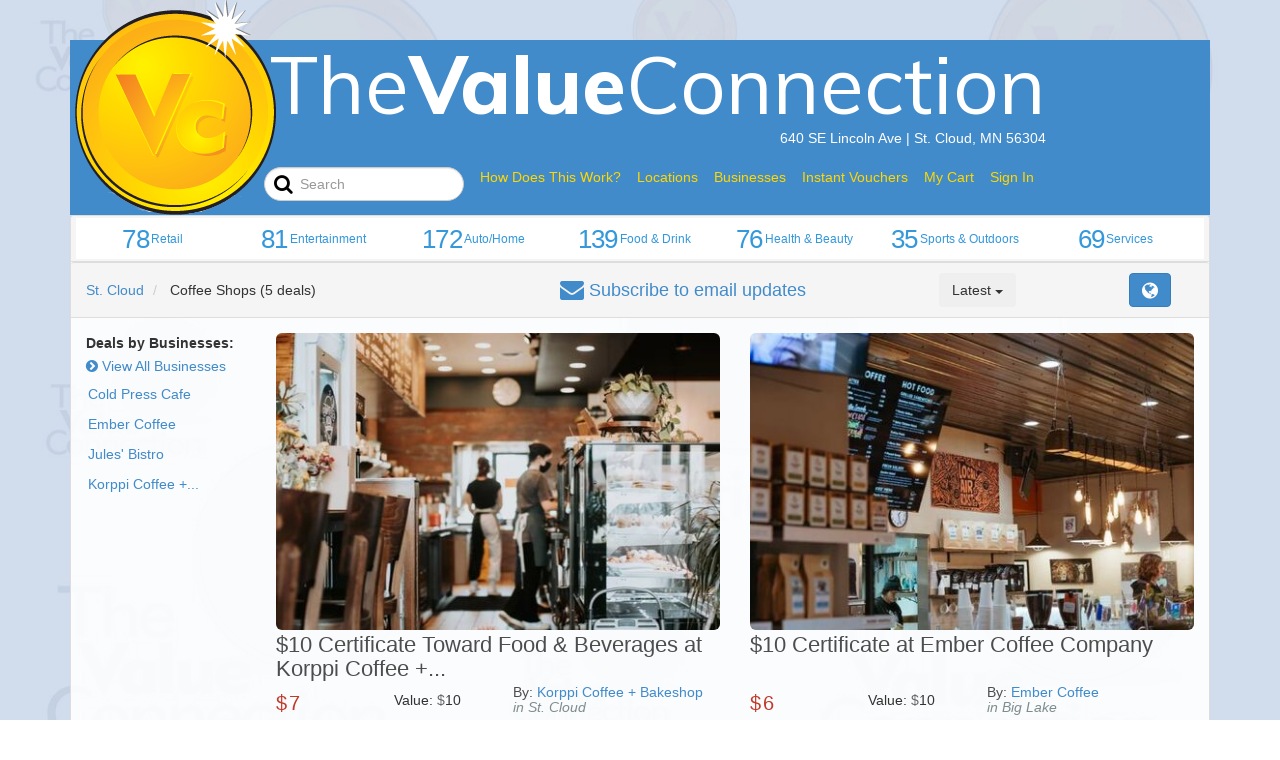

--- FILE ---
content_type: text/html; charset=utf-8
request_url: https://www.thevalueconnection.com/cities/st-cloud/coffee-shops
body_size: 7681
content:
<!DOCTYPE html>
<html xmlns:fb='https://www.facebook.com/2008/fbml' xmlns:og='http://ogp.me/ns#' xmlns='http://www.w3.org/1999/xhtml'>
<!-- Head -->
<head>
<meta charset='utf-8'>
<!-- Always force latest IE rendering engine or request Chrome Frame -->
<meta content='IE=edge,chrome=1' http-equiv='X-UA-Compatible'>
<meta name="csrf-param" content="authenticity_token" />
<meta name="csrf-token" content="M21hZQ4jthLAvb9qmR6cx3arihB7lfp5L2B53m3rawA1wd2zONc15jfbQeX+1VCxgFBfWJbUgQYmLKEXyIt6eg==" />
<meta content='http://6fdae3b69909ba81a623-dba1f64a3f969774cdd587a3528671a8.r28.cf1.rackcdn.com/custom_images/sailthumb.png' name='sailthru.image.thumb'>
<meta content='TheValueConnection | St. Cloud' property='og:title'>
<meta content='coffee-shops, st-cloud' name='sailthru.tags'>
<meta content='45.5539,-94.1703' name='sailthru.location'>
<meta content='172196346256914' property='fb:app_id'>
<meta content='website' property='og:type'>
<meta content='Coffee Shops | St. Cloud, MN | TheValueConnection' property='og:description'>
<meta content='width=device-width, maximum-scale=1.0,minimum-scale=1.0, initial-scale=1.0' name='viewport'>

<!-- Use title if it's in the page YAML frontmatter -->
<title>
Coffee Shops | St. Cloud, MN | TheValueConnection
</title>
<!-- Fonts & Stylesheets -->
<link href='https://fonts.googleapis.com/css?family=Muli:400,800,300' rel='stylesheet' type='text/css'>
<link rel="stylesheet" media="all" href="/assets/application-45ce48198145c06298a0a455f23ccf256531c43b56f9c3f2b6959580079b89a9.css" />
<link rel="stylesheet" media="screen" href="https://maxcdn.bootstrapcdn.com/font-awesome/latest/css/font-awesome.min.css" />
<link rel="stylesheet" media="screen" href="https://unpkg.com/aos@next/dist/aos.css" />
<link rel="stylesheet" media="all" href="/assets/twemoji-95f23a3a9c97fe7b4b46544a308466f10c62a2af267f0c6cfca5d2f9697a59f7.css" />
<script>
//<![CDATA[
window.gon={};gon.stream_key="sgnx8sqd3t3s";gon.stream_appid="34318";gon.google_client_id="865022618028-ekgf8774utpab018bi89vf8ckeejibib.apps.googleusercontent.com";gon.apple_client_id="com.thevalueconnection.apiprovider";gon.apple_redirect_uri="https://www.thevalueconnection.com/provider_callbacks/apple";gon.apple_session_id="45abbe02745b1769d7500f8240ed2d35";
//]]>
</script>
<script src="/assets/application-073dd8f7e9b4799eebf23368a76c63f3dcb6c832ec836fe625a362c978a88dd6.js"></script>
<script src="https://appleid.cdn-apple.com/appleauth/static/jsapi/appleid/1/en_US/appleid.auth.js"></script>
<script src="https://netdna.bootstrapcdn.com/bootstrap/3.1.0/js/bootstrap.min.js"></script>
<script src="/assets/jquery.bcSwipe.min-4df71fc1098eb96d5af30f074f1d755277bdb375c8f5a140353d206705433e3c.js"></script>
<script src="/assets/categories/show-ea7b6e4bc1cb3255841c1ed3c9a82a74f426a05ad9f48a62fec52ecf79275a71.js"></script>

<!--[if IE]>
<link rel="stylesheet" media="all" href="/assets/ie-e3b0c44298fc1c149afbf4c8996fb92427ae41e4649b934ca495991b7852b855.css" />
<script src="https://cdnjs.cloudflare.com/ajax/libs/html5shiv/3.7.3/html5shiv.min.js"></script>
<![endif]-->
<!--[if lt IE 9]>
<script src="https://cdnjs.cloudflare.com/ajax/libs/respond.js/1.4.2/respond.min.js"></script>
<link href='https://netdna.bootstrapcdn.com/respond-proxy.html' id='respond-proxy' rel='respond-proxy'>
<link href='/assets/respondjs/respond.proxy.gif' id='respond-redirect' rel='respond-redirect'>
<script src="/assets/respondjs/respond.proxy-594ea649d634f8e1393d6597c80a6ad66797cfb25ae0631ce79843b59f32b686.js"></script>
<![endif]-->
<!-- HTML5 shim and Respond.js for IE8 support of HTML5 elements and media queries -->
<!-- WARNING: Respond.js doesn't work if you view the page via file:// -->
<!-- Icons for all the mobile things!!!! -->
<link href='/favicon.ico' rel='shortcut icon' type='image/x-icon'>
<link href='/ios/apple-touch-icon-152x152.png' rel='apple-touch-icon' sizes='152x152'>
<link href='/ios/apple-touch-icon-144x144.png' rel='apple-touch-icon' sizes='144x144'>
<link href='/ios/apple-touch-icon-120x120.png' rel='apple-touch-icon' sizes='120x120'>
<link href='/ios/apple-touch-icon-114x114.png' rel='apple-touch-icon' sizes='114x114'>
<link href='/ios/apple-touch-icon-72x72.png' rel='apple-touch-icon' sizes='72x72'>
<link href='/ios/apple-touch-icon-57x57.png' rel='apple-touch-icon' sizes='57x57'>
<link href='/ios/apple-touch-icon.png' rel='apple-touch-icon'>

</head>

<!-- Body -->
<body data-market-id='5' data-stream-key='eyJ0eXAiOiJKV1QiLCJhbGciOiJIUzI1NiJ9.eyJhY3Rpb24iOiJyZWFkIiwicmVzb3VyY2UiOiIqIiwiZmVlZF9pZCI6InVzZXI1In0.eNhyVH6wejHJL0RzUYCu-sflaWBc-1pbKFthlqfDK5A' data-use-stream='false'>
<header class='mobile-header visible-xs'>
<a class="logo" href="/"><img alt="TheValueConnection" src="/assets/vc-coin-brand-e9f80dac2793e25b4d8b7277a720037b55e06f2f21d3a286d2e2f11e9ede54cf.png" />
</a><div class='title'>
<h1>The<strong><span class='v'>V</span><span class='a'>a</span>lue</strong>Connection</h1>
<p class='address'>640 SE Lincoln Ave | St. Cloud, MN 56304</p>
</div>
</header>
<nav class='mobile-nav visible-xs'>
<ul class='mobile-nav-list with-categories'>
<li>
<a href="/"><i class='icon fa fa-home'></i>
<label>Home</label>
</a></li>
<li class='active categories-menu-item'>
<a aria-controls='marketCategories' aria-expanded='false' data-target='#marketCategories' data-toggle='collapse' href='#marketCategories'>
<i class='icon fa fa-book'></i>
<label>Categories</label>
</a>
</li>
<li>
<a href="/purchases"><i class='icon fa fa-shopping-cart'>
</i>
<label>Cart</label>
</a></li>
<li>
<a href="https://www.thevalueconnection.com/myaccount"><i class='icon fa fa-user'></i>
<label>My Account</label>
</a></li>
<li class='other-menu-item'>
<a aria-controls='otherMenu' aria-expanded='false' data-target='#otherMenu' data-toggle='collapse' href='#otherMenu'>
<i class='icon fa fa-bars'></i>
</a>
</li>
</ul>
</nav>
<div class='collapse' id='marketCategories'>
<div class='list-group'>
<a class="list-group-item flex-tab" href="/cities/st-cloud/tab/instant">Instant Vouchers
<span class='badge'>74</span>
</a><a class="list-group-item " href="/cities/st-cloud/activities">Activities
<span class='badge'>40</span>
</a><a class="list-group-item " href="/cities/st-cloud/all">All
<span class='badge'>5</span>
</a><a class="list-group-item " href="/cities/st-cloud/appliances">Appliances
<span class='badge'>4</span>
</a><a class="list-group-item " href="/cities/st-cloud/auto-sales-service">Auto Sales &amp; Service
<span class='badge'>37</span>
</a><a class="list-group-item " href="/cities/st-cloud/home-auto">Auto/Home
<span class='badge'>172</span>
</a><a class="list-group-item " href="/cities/st-cloud/bakery-and-grocery">Bakery and Grocery
<span class='badge'>25</span>
</a><a class="list-group-item " href="/cities/st-cloud/bars">Bars
<span class='badge'>8</span>
</a><a class="list-group-item " href="/cities/st-cloud/boat-atv-sales-service">Boat &amp; ATV Sales &amp; Service
<span class='badge'>2</span>
</a><a class="list-group-item " href="/cities/st-cloud/bookstores">Bookstores
<span class='badge'>4</span>
</a><a class="list-group-item " href="/cities/st-cloud/builders-remodelers">Builders &amp; Remodelers
<span class='badge'>15</span>
</a><a class="list-group-item " href="/cities/st-cloud/cleaning">Cleaning
<span class='badge'>7</span>
</a><a class="list-group-item " href="/cities/st-cloud/clothing">Clothing
<span class='badge'>8</span>
</a><a class="list-group-item active" href="/cities/st-cloud/coffee-shops">Coffee Shops
<span class='badge'>5</span>
</a><a class="list-group-item " href="/cities/st-cloud/comedy-and-music">Comedy and Music
<span class='badge'>1</span>
</a><a class="list-group-item " href="/cities/st-cloud/concerts-events">Concerts &amp; Events
<span class='badge'>6</span>
</a><a class="list-group-item " href="/cities/st-cloud/education">Education
<span class='badge'>2</span>
</a><a class="list-group-item " href="/cities/st-cloud/electronic-repair">Electronic Repair
<span class='badge'>5</span>
</a><a class="list-group-item " href="/cities/st-cloud/entertainment">Entertainment
<span class='badge'>81</span>
</a><a class="list-group-item " href="/cities/st-cloud/events">Events
<span class='badge'>2</span>
</a><a class="list-group-item " href="/cities/st-cloud/family-events">Family Events
<span class='badge'>8</span>
</a><a class="list-group-item " href="/cities/st-cloud/pets-and-farm">Farm
<span class='badge'>11</span>
</a><a class="list-group-item " href="/cities/st-cloud/fitness">Fitness
<span class='badge'>32</span>
</a><a class="list-group-item " href="/cities/st-cloud/food-beverage">Food &amp; Drink
<span class='badge'>139</span>
</a><a class="list-group-item " href="/cities/st-cloud/furniture">Furniture
<span class='badge'>7</span>
</a><a class="list-group-item " href="/cities/st-cloud/general-merchandise">General Merchandise
<span class='badge'>36</span>
</a><a class="list-group-item " href="/cities/st-cloud/gifts-and-floral">Gifts and Floral
<span class='badge'>5</span>
</a><a class="list-group-item " href="/cities/st-cloud/golf">Golf
<span class='badge'>20</span>
</a><a class="list-group-item " href="/cities/st-cloud/hardware">Hardware
<span class='badge'>7</span>
</a><a class="list-group-item " href="/cities/st-cloud/health-beauty">Health &amp; Beauty
<span class='badge'>76</span>
</a><a class="list-group-item " href="/cities/st-cloud/home-maintenance-decorating">Home Maintenance &amp; Decorating
<span class='badge'>3</span>
</a><a class="list-group-item " href="/cities/st-cloud/home-services">Home Services
<span class='badge'>76</span>
</a><a class="list-group-item " href="/cities/st-cloud/hotels-and-motels">Hotels and Motels
<span class='badge'>6</span>
</a><a class="list-group-item " href="/cities/st-cloud/jewelry">Jewelry
<span class='badge'>2</span>
</a><a class="list-group-item " href="/cities/st-cloud/landscape-nurseries">Landscape &amp; Nurseries
<span class='badge'>16</span>
</a><a class="list-group-item " href="/cities/st-cloud/limo-and-transportation">Limo and Transportation
<span class='badge'>3</span>
</a><a class="list-group-item " href="/cities/st-cloud/liquor-stores">Liquor Stores
<span class='badge'>7</span>
</a><a class="list-group-item " href="/cities/st-cloud/massage-and-spa">Massage and Spa
<span class='badge'>10</span>
</a><a class="list-group-item " href="/cities/st-cloud/medical-and-dental">Medical and Dental
<span class='badge'>5</span>
</a><a class="list-group-item " href="/cities/st-cloud/other-services">Other Services
<span class='badge'>11</span>
</a><a class="list-group-item " href="/cities/st-cloud/parts-accessories">Parts &amp; Accessories
<span class='badge'>1</span>
</a><a class="list-group-item " href="/cities/st-cloud/pet-services">Pet Services
<span class='badge'>16</span>
</a><a class="list-group-item " href="/cities/st-cloud/photography-and-video">Photography and Video
<span class='badge'>8</span>
</a><a class="list-group-item " href="/cities/st-cloud/pizza-restaurants">Pizza Restaurants
<span class='badge'>4</span>
</a><a class="list-group-item " href="/cities/st-cloud/printing">Printing
<span class='badge'>7</span>
</a><a class="list-group-item " href="/cities/st-cloud/recreational-rentals">Recreational Rentals
<span class='badge'>2</span>
</a><a class="list-group-item " href="/cities/st-cloud/rental">Rental
<span class='badge'>17</span>
</a><a class="list-group-item " href="/cities/st-cloud/restaurants">Restaurants
<span class='badge'>83</span>
</a><a class="list-group-item " href="/cities/st-cloud/retail">Retail
<span class='badge'>78</span>
</a><a class="list-group-item " href="/cities/st-cloud/salons">Salons
<span class='badge'>19</span>
</a><a class="list-group-item " href="/cities/st-cloud/services">Services
<span class='badge'>69</span>
</a><a class="list-group-item " href="/cities/st-cloud/sporting-events">Sporting Events
<span class='badge'>4</span>
</a><a class="list-group-item " href="/cities/st-cloud/sporting-goods">Sporting Goods
<span class='badge'>7</span>
</a><a class="list-group-item " href="/cities/st-cloud/sports-outdoors">Sports &amp; Outdoors
<span class='badge'>35</span>
</a><a class="list-group-item " href="/cities/st-cloud/storage-and-rental">Storage and Rental
<span class='badge'>3</span>
</a><a class="list-group-item " href="/cities/st-cloud/tanning">Tanning
<span class='badge'>5</span>
</a><a class="list-group-item " href="/cities/st-cloud/theatre">Theatre
<span class='badge'>8</span>
</a><a class="list-group-item " href="/cities/st-cloud/travel">Travel
<span class='badge'>2</span>
</a></div>
</div>
<div class='collapse' id='userMenu'>
<ul class='nav navbar-nav'>
<li>
<a href="https://www.thevalueconnection.com/myaccount"><i class='fa fa-user'></i>
My Profile
</a></li>
<li>
<a href="https://www.thevalueconnection.com/myvoucherlist"><i class='fa fa-user'></i>
My Vouchers
</a></li>
<li>
<a href="https://www.thevalueconnection.com/myticketlist"><i class='fa fa-ticket'></i>
My Tickets
</a></li>
<li>
<form id="mobileLogoutForm" action="/users/logout.json" accept-charset="UTF-8" method="post"><input name="utf8" type="hidden" value="&#x2713;" /><input type="hidden" name="authenticity_token" value="oPrbc9GHa7kJZxa0N9M4Lk08ugurH9sXHMl7DyeoEDymVmel53PoTf4B6DtQGPRYu8dvQ0ZeoGgVhaPGgsgBRg==" />
<a id="mobileLogoutLink" href="https://www.thevalueconnection.com/logout"><i class='fa fa-power-off'></i>
Logout
</a></form>

</li>
</ul>
</div>
<div class='collapse' id='otherMenu'>
<ul class='nav navbar-nav'>
<li>
<form action='https://www.thevalueconnection.com/search' id='mobileSearch' role='search'>
<div class='form-group'>
<input class='form-control' name='search' placeholder='Search' type='text'>
</div>
<button class='btn btn-default' type='submit'>
<i class='fa fa-search'></i>
</button>
</form>
</li>
<li>
<a class="market" href="/markets"><i class='fa fa-map-marker fa-lg'></i>
St. Cloud
<b class='caret'></b>
</a></li>
<li>
<a href="/locations"><i class='fa fa-map-marker fa-lg'></i>
Locations
</a></li>
<li>
<a href="/cities/st-cloud/store/all.st-cloud"><i class='fa fa-building-o'></i>
Businesses
</a></li>
</ul>
</div>
<div class='hidden' id='backDrop'></div>

<div class='container' style='margin-top: 0px;'>
<div class='row'>
<div class='col-md-12'>
<header class='hidden-xs'>
<a class="logo" href="/"><img alt="TheValueConnection" src="/assets/vc-coin-brand-e9f80dac2793e25b4d8b7277a720037b55e06f2f21d3a286d2e2f11e9ede54cf.png" />
</a><div class='title'>
<h1>The<strong><span class='v'>V</span><span class='a'>a</span>lue</strong>Connection</h1>
<p class='address'>640 SE Lincoln Ave | St. Cloud, MN 56304</p>
</div>
<div class='hidden' data-current-market='{&quot;id&quot;:5,&quot;friendly_name&quot;:&quot;St. Cloud&quot;,&quot;city&quot;:&quot;St. Cloud&quot;,&quot;latitude&quot;:45.5539,&quot;longitude&quot;:-94.1703,&quot;time_zone&quot;:&quot;central&quot;,&quot;slug&quot;:&quot;st-cloud&quot;,&quot;displayable&quot;:true,&quot;landing_page_image_url&quot;:&quot;https://2bd7a77e373a9572610f-dba1f64a3f969774cdd587a3528671a8.ssl.cf1.rackcdn.com/backgrounds/54/main/stcloud-bg-1.jpg?1403393146&quot;,&quot;facebook_page&quot;:&quot;https://www.facebook.com/thevalueconnection&quot;,&quot;twitter_page&quot;:&quot;ValueConnection&quot;,&quot;default_subscription_id&quot;:11,&quot;branding_name&quot;:&quot;&quot;,&quot;allows_pick_up_of_orders&quot;:true,&quot;accepts_amex&quot;:true,&quot;has_auctions?&quot;:false,&quot;auction_banner_text&quot;:&quot;&quot;,&quot;auction_sponsor_logo_url&quot;:&quot;&quot;,&quot;auction_sponsor_url&quot;:&quot;&quot;,&quot;auction_logo_url&quot;:&quot;&quot;,&quot;auction_status&quot;:&quot;none&quot;,&quot;auction_start_time&quot;:&quot;&quot;,&quot;auction_end_time&quot;:&quot;&quot;,&quot;flex_tab_on&quot;:true,&quot;flex_tab_name&quot;:&quot;Instant Vouchers&quot;,&quot;flex_tab_tags&quot;:&quot;instant&quot;,&quot;market_banner_text&quot;:&quot;&quot;,&quot;state&quot;:{&quot;id&quot;:25,&quot;name&quot;:&quot;Minnesota&quot;,&quot;name_abbreviation&quot;:&quot;MN&quot;,&quot;created_at&quot;:&quot;2012-03-14T21:22:42.000Z&quot;,&quot;updated_at&quot;:&quot;2012-10-30T10:04:45.000Z&quot;,&quot;ssuta&quot;:true,&quot;country_id&quot;:1},&quot;has_promotion?&quot;:false,&quot;stream_key&quot;:&quot;eyJ0eXAiOiJKV1QiLCJhbGciOiJIUzI1NiJ9.eyJhY3Rpb24iOiJyZWFkIiwicmVzb3VyY2UiOiIqIiwiZmVlZF9pZCI6InVzZXI1In0.eNhyVH6wejHJL0RzUYCu-sflaWBc-1pbKFthlqfDK5A&quot;,&quot;use_stream?&quot;:false,&quot;tsm_market_name&quot;:&quot;St. Cloud&quot;,&quot;has_sms_offerings?&quot;:false,&quot;store_locations&quot;:[{&quot;id&quot;:1,&quot;name&quot;:&quot;The Value Connection - Main Office&quot;,&quot;address1&quot;:&quot;640 Southeast Lincoln Avenue&quot;,&quot;address2&quot;:&quot;&quot;,&quot;city&quot;:&quot;St. Cloud&quot;,&quot;postal_code&quot;:&quot;56304&quot;,&quot;phone&quot;:null,&quot;state&quot;:{&quot;id&quot;:25,&quot;name&quot;:&quot;Minnesota&quot;,&quot;name_abbreviation&quot;:&quot;MN&quot;,&quot;created_at&quot;:&quot;2012-03-14T21:22:42.000Z&quot;,&quot;updated_at&quot;:&quot;2012-10-30T10:04:45.000Z&quot;,&quot;ssuta&quot;:true,&quot;country_id&quot;:1}},{&quot;id&quot;:3,&quot;name&quot;:&quot;Miller Auto Plaza Reception Desk&quot;,&quot;address1&quot;:&quot;2930 2nd Street South&quot;,&quot;address2&quot;:&quot;&quot;,&quot;city&quot;:&quot;St. Cloud&quot;,&quot;postal_code&quot;:&quot;56301&quot;,&quot;phone&quot;:null,&quot;state&quot;:{&quot;id&quot;:25,&quot;name&quot;:&quot;Minnesota&quot;,&quot;name_abbreviation&quot;:&quot;MN&quot;,&quot;created_at&quot;:&quot;2012-03-14T21:22:42.000Z&quot;,&quot;updated_at&quot;:&quot;2012-10-30T10:04:45.000Z&quot;,&quot;ssuta&quot;:true,&quot;country_id&quot;:1}},{&quot;id&quot;:11,&quot;name&quot;:&quot;Cash Wise in Waite Park&quot;,&quot;address1&quot;:&quot;113 Waite Ave S&quot;,&quot;address2&quot;:&quot;&quot;,&quot;city&quot;:&quot;Waite Park&quot;,&quot;postal_code&quot;:&quot;56387&quot;,&quot;phone&quot;:&quot;&quot;,&quot;state&quot;:{&quot;id&quot;:25,&quot;name&quot;:&quot;Minnesota&quot;,&quot;name_abbreviation&quot;:&quot;MN&quot;,&quot;created_at&quot;:&quot;2012-03-14T21:22:42.000Z&quot;,&quot;updated_at&quot;:&quot;2012-10-30T10:04:45.000Z&quot;,&quot;ssuta&quot;:true,&quot;country_id&quot;:1}}],&quot;alternate_routes&quot;:{}}' id='current_market'></div>
<nav class='navbar'>
<div class='navbar-header'>
<button aria-expanded='false' class='navbar-toggle collapsed' data-target='#main-nav' data-toggle='collapse' type='button'>
<span class='sr-only'>Toggle Navigation</span>
<span class='icon-bar'></span>
<span class='icon-bar'></span>
<span class='icon-bar'></span>
</button>
</div>
<div class='collapse navbar-collapse' id='main-nav'>
<form action='https://www.thevalueconnection.com/search' class='navbar-form navbar-left search-form'>
<div class='form-group'>
<input class='form-control' id='nav-search' name='search' placeholder='Search' type='text'>
<i class='fa fa-search'></i>
</div>
</form>
<ul class='nav navbar-nav'>
<li><a href="/howdoesthiswork">How Does This Work?</a></li>
<li><a href="/locations">Locations</a></li>
<li><a href="/cities/st-cloud/store/all">Businesses</a></li>
<!-- Flex-tab or Auction Link (defaults to Value Vault) -->
<li><a href="/cities/st-cloud/tab/instant">Instant Vouchers</a></li>
<li><a href="/purchases">My Cart</a></li>
<li><a href="/signin">Sign In</a></li>
</ul>
</div>
</nav>
</header>

<div class='panel panel-default main-panel'>
<div class='row suggest_alt_market hidden'>
<div class='col-md-12'>
<span class='suggest_alt_market hidden' id='alt_market_container'></span>
</div>
</div>

<!-- Auction Banner -->

<!-- Auction Banner -->
<!-- Temp Banner -->

<!-- Category Navigation -->
<div class='panel-heading hidden-xs' style='padding: 2px 5px;'>
<!-- =categories.inspect -->
<div class='bg-block cat-nav-header'>
<!-- Value connection container -->
<!-- .container{:id => "vc-cat-header"} -->
<div id='category-header'>
<ul class='nav nav-pills' id='tour-cat-header'>
<li class='groupof7'>
<a href="/cities/st-cloud/retail"><span class='number'>
78
</span>
<span class='cat'>
Retail
</span>
</a></li>
<li class='groupof7'>
<a href="/cities/st-cloud/entertainment"><span class='number'>
81
</span>
<span class='cat'>
Entertainment
</span>
</a></li>
<li class='groupof7'>
<a href="/cities/st-cloud/home-auto"><span class='number'>
172
</span>
<span class='cat'>
Auto/Home
</span>
</a></li>
<li class='groupof7'>
<a href="/cities/st-cloud/food-beverage"><span class='number'>
139
</span>
<span class='cat'>
Food &amp; Drink
</span>
</a></li>
<li class='groupof7'>
<a href="/cities/st-cloud/health-beauty"><span class='number'>
76
</span>
<span class='cat'>
Health &amp; Beauty
</span>
</a></li>
<li class='groupof7'>
<a href="/cities/st-cloud/sports-outdoors"><span class='number'>
35
</span>
<span class='cat'>
Sports &amp; Outdoors
</span>
</a></li>
<li class='groupof7'>
<a href="/cities/st-cloud/services"><span class='number'>
69
</span>
<span class='cat'>
Services
</span>
</a></li>
</ul>
</div>
</div>
</div>

<!-- Main content -->

<!-- Page specific header -->
<div class='panel-heading title-head' id='title-cont'>
<div class='row'>
<div class='col-md-5 col-sm-6 col-xs-7'>
<ol class='breadcrumb' style='padding: 7px 0px 0px 0px; margin-bottom: 0px;'>
<li>
<a href='https://www.thevalueconnection.com/'>St. Cloud</a>
</li>
<li class='hidden-md'>
Coffee Shops
<span class='orange'>
(5 deals)
</span>
</li>
</ol>
</div>
<div class='col-md-4 col-sm-6 hidden-xs'>
<h4 class='sub' style='padding-top:7px;'>
<a data-toggle='modal' href='#subModal' id='subscribe'>
<i class='fa fa-envelope fa-lg'></i>
Subscribe
<span class='hidden-md'>
to email updates
</span>
</a>
</h4>
</div>
<div class='col-md-2 col-sm-6 col-xs-3'>
<div class='btn-group sort'>
<button class='btn btn-inverse dropdown-toggle' data-toggle='dropdown'>
Latest
<span class='caret'></span>
</button>
<ul class='dropdown-menu' role='menu'>
<li>
<a href='?sort_order=4'>Discount%: High-Low</a>
</li>
<li>
<a href='?sort_order=3'>Price: High-Low</a>
</li>
<li>
<a href='?sort_order=2'>Price: Low-High</a>
</li>
<li>
<a href='?sort_order=1'>Latest</a>
</li>
</ul>
</div>
</div>
<div class='col-md-1 col-sm-6 col-xs-2 btn-holder'>
<div class='maplink'>
<a class="button btn btn-primary map-btn" href="/cities/st-cloud/coffee-shops/map"><i class="fa fa-globe fa-lg"></i></a>
</div>
</div>
</div>
</div>

<div class='panel-body'>
<span class='title hidden' data-categories='[{&quot;id&quot;:32,&quot;name&quot;:&quot;Coffee Shops&quot;,&quot;slug&quot;:&quot;coffee-shops&quot;,&quot;parent_id&quot;:54,&quot;lft&quot;:64,&quot;rgt&quot;:65,&quot;deal_count&quot;:5}]' id='current_category'>Coffee Shops</span>
<div class='row' id='categoryShow'>
<div class='col-md-2 hidden-xs hidden-sm' id='cat-bus-nav'>
<div class='sidebar-nav'>
<ul class='nav nav-list'>
<li class='nav-header'>
<b>Deals by Businesses:</b>
</li>
<li class='divider'></li>
<li>
<a style="padding: 3px 0px;" href="/cities/st-cloud/store/all.st-cloud"><i class='fa fa-chevron-circle-right'></i>
View All Businesses
</a></li>
<li class='divider'></li>
<li>
<a style="padding: 5px 2px;" href="/cities/st-cloud/store/cold-press-cafe">Cold Press Cafe</a>
</li>
<li>
<a style="padding: 5px 2px;" href="/cities/st-cloud/store/ember-coffee">Ember Coffee</a>
</li>
<li>
<a style="padding: 5px 2px;" href="/cities/st-cloud/store/jules-bistro">Jules&#39; Bistro</a>
</li>
<li>
<a style="padding: 5px 2px;" href="/cities/st-cloud/store/korppi-coffee-bakeshop">Korppi Coffee +...</a>
</li>
</ul>
</div>

</div>
<div class='col-md-10'>
<div class='row deals'>
<!-- Link Variables -->
<!-- Subject Formating -->
<div class='col-md-6 deal-md'>
<a href='/deals/10-certificate-toward-food-beverages-at-korppi-coffee'>
<img class='img-rounded' src='https://2bd7a77e373a9572610f-dba1f64a3f969774cdd587a3528671a8.ssl.cf1.rackcdn.com/medias/82213/select/Korppi_Coffee_From_Website.JPG?1767035117' width='100%'>
</a>
<!-- Subject & Icon -->
<div class='row'>
<div class='col-md-12 col-xs-12'>
<a href='/deals/10-certificate-toward-food-beverages-at-korppi-coffee'>
<h3 class='subject'>
$10 Certificate Toward Food &amp; Beverages at Korppi Coffee +...
</h3>
</a>
</div>
</div>
<!-- Pricing and Merchant -->
<div class='row'>
<div class='col-md-3 col-xs-4'>
<div class='price-1'>
<!-- You Pay: -->
<h3>
<span class='dollar'>$</span>
7
</h3>
</div>
</div>
<div class='col-md-3 col-xs-4'>
<div class='price-2'>
Value:
<span class='dollar'>$</span>
10
</div>
</div>
<div class='col-md-6 col-xs-4'>
<h5 class='merch'>
By:
<a href='/cities/st-cloud/store/korppi-coffee-bakeshop'>
Korppi Coffee + Bakeshop
<br>
</a>
<i style='color: #7f8c8d;'>in St. Cloud</i>
</h5>
</div>
</div>
</div>
<!-- Link Variables -->
<!-- Subject Formating -->
<div class='col-md-6 deal-md'>
<a href='/deals/10-certificate-at-ember-coffee-company'>
<img class='img-rounded' src='https://2bd7a77e373a9572610f-dba1f64a3f969774cdd587a3528671a8.ssl.cf1.rackcdn.com/medias/81881/select/EmberCoffeeFromWebsite.JPG?1763996845' width='100%'>
</a>
<!-- Subject & Icon -->
<div class='row'>
<div class='col-md-12 col-xs-12'>
<a href='/deals/10-certificate-at-ember-coffee-company'>
<h3 class='subject'>
$10 Certificate at Ember Coffee Company
</h3>
</a>
</div>
</div>
<!-- Pricing and Merchant -->
<div class='row'>
<div class='col-md-3 col-xs-4'>
<div class='price-1'>
<!-- You Pay: -->
<h3>
<span class='dollar'>$</span>
6
</h3>
</div>
</div>
<div class='col-md-3 col-xs-4'>
<div class='price-2'>
Value:
<span class='dollar'>$</span>
10
</div>
</div>
<div class='col-md-6 col-xs-4'>
<h5 class='merch'>
By:
<a href='/cities/st-cloud/store/ember-coffee'>
Ember Coffee
<br>
</a>
<i style='color: #7f8c8d;'>in Big Lake</i>
</h5>
</div>
</div>
</div>
</div>
<hr class='custom-0'>
<!-- =deal.inspect -->
<div class='row deals'>
<!-- Link Variables -->
<!-- Subject Formating -->
<div class='col-md-6 col-xs-6 deal-md'>
<div class='row'>
<div class='col-md-6 col-xs-12'>
<a href='/deals/10-certificate-at-cold-press-cafe'>
<img class='img-rounded' src='https://2bd7a77e373a9572610f-dba1f64a3f969774cdd587a3528671a8.ssl.cf1.rackcdn.com/medias/70909/select/ColdPressCafePhotoFromWebsite.JPG?1697297767' width='100%'>
</a>
<div class='row'>
<div class='col-md-12 col-xs-12'>
<h5 class='merch'>
By:
<a href='/cities/st-cloud/store/cold-press-cafe'>
Cold Press Cafe
<br>
</a>
<i style='color: #7f8c8d;'>in Cold Spring</i>
</h5>
</div>
</div>
</div>
<div class='col-md-6 col-xs-12'>
<!-- Subject -->
<div class='row'>
<div class='col-md-12 col-xs-12'>
<a href='/deals/10-certificate-at-cold-press-cafe'>
<h3 class='subject'>
$10 Certificate at Cold Press Cafe
</h3>
</a>
</div>
</div>
<div class='row'>
<div class='col-md-12 col-xs-12'>
<div class='price-1'>
<div class='big-test'>
<span class='dollar'>$</span>
7
</div>
</div>
<div class='price-2 pull-right'>
<span class='price-title'>Value:</span>
<h4>
<span class='dollar'>$</span>
<span class='price'>
10
</span>
</h4>
</div>
</div>
</div>
<!-- View Details -->
<div class='row'>
<div class='col-md-12 col-xs-12'>
<a class='btn btn-xs btn-grey btn-block' href='/deals/10-certificate-at-cold-press-cafe'>View Details</a>
</div>
</div>
</div>
</div>
</div>
<!-- Link Variables -->
<!-- Subject Formating -->
<div class='col-md-6 col-xs-6 deal-md'>
<div class='row'>
<div class='col-md-6 col-xs-12'>
<a href='/deals/10-instant-voucher-at-cold-press-cafe'>
<img class='img-rounded' src='https://2bd7a77e373a9572610f-dba1f64a3f969774cdd587a3528671a8.ssl.cf1.rackcdn.com/medias/70910/select/ColdPressCafePhotoFromWebsite.JPG?1697300281' width='100%'>
</a>
<div class='row'>
<div class='col-md-12 col-xs-12'>
<h5 class='merch'>
By:
<a href='/cities/st-cloud/store/cold-press-cafe'>
Cold Press Cafe
<br>
</a>
<i style='color: #7f8c8d;'>in Cold Spring</i>
</h5>
</div>
</div>
</div>
<div class='col-md-6 col-xs-12'>
<!-- Subject -->
<div class='row'>
<div class='col-md-12 col-xs-12'>
<a href='/deals/10-instant-voucher-at-cold-press-cafe'>
<h3 class='subject'>
$10 INSTANT VOUCHER at Cold Press Cafe
</h3>
</a>
</div>
</div>
<div class='row'>
<div class='col-md-12 col-xs-12'>
<div class='price-1'>
<div class='big-test'>
<span class='dollar'>$</span>
7
</div>
</div>
<div class='price-2 pull-right'>
<span class='price-title'>Value:</span>
<h4>
<span class='dollar'>$</span>
<span class='price'>
10
</span>
</h4>
</div>
</div>
</div>
<!-- View Details -->
<div class='row'>
<div class='col-md-12 col-xs-12'>
<a class='btn btn-xs btn-grey btn-block' href='/deals/10-instant-voucher-at-cold-press-cafe'>View Details</a>
</div>
</div>
</div>
</div>
</div>
</div>
<hr class='custom-0'>
<!-- =deal.inspect -->
<div class='row deals'>
<!-- Link Variables -->
<!-- Subject Formating -->
<div class='col-md-6 deal-md'>
<a href='/deals/10-certificate-toward-food-beverages-at-jules-bistro'>
<img class='img-rounded' src='https://2bd7a77e373a9572610f-dba1f64a3f969774cdd587a3528671a8.ssl.cf1.rackcdn.com/medias/57147/select/JuleBistro2.JPG?1542228072' width='100%'>
</a>
<!-- Subject & Icon -->
<div class='row'>
<div class='col-md-12 col-xs-12'>
<a href='/deals/10-certificate-toward-food-beverages-at-jules-bistro'>
<h3 class='subject'>
$10 Certificate Toward Food/Beverages at Jules&#39; Bistro
</h3>
</a>
</div>
</div>
<!-- Pricing and Merchant -->
<div class='row'>
<div class='col-md-3 col-xs-4'>
<div class='price-1'>
<!-- You Pay: -->
<h3>
<span class='dollar'>$</span>
8
</h3>
</div>
</div>
<div class='col-md-3 col-xs-4'>
<div class='price-2'>
Value:
<span class='dollar'>$</span>
10
</div>
</div>
<div class='col-md-6 col-xs-4'>
<h5 class='merch'>
By:
<a href='/cities/st-cloud/store/jules-bistro'>
Jules&#39; Bistro
<br>
</a>
<i style='color: #7f8c8d;'>in St. Cloud</i>
</h5>
</div>
</div>
</div>
</div>
<hr class='custom-0'>
<!-- =deal.inspect -->

<div id='add_more_category'></div>
</div>
</div>
</div>

</div>
</div>
</div>
</div>
<!-- Footer -->
<footer class='container'>
<section>
<div class='row'>
<div class='col-md-12'>
<div class='panel panel-default'>
<div class='panel-heading'>
<i class='fa fa-signal'></i>
Links and Affiliate Stations
</div>
<div class='panel-body'>
<div class='row'>
<div class='col-md-12'>
<div class='affiliates-list'>
<div class='row'>
<div class='col-md-3 col-sm-3 col-xs-6'>
<a target="_blank" href="http://1037theloon.com/"><img alt="KLZZ-FM" src="https://2bd7a77e373a9572610f-dba1f64a3f969774cdd587a3528671a8.ssl.cf1.rackcdn.com/affiliate_logos/11/thumb/KLZZFM.png" /></a>
</div>
<div class='col-md-3 col-sm-3 col-xs-6'>
<a target="_blank" href="http://mix949.com/"><img alt="KMXK-FM" src="https://2bd7a77e373a9572610f-dba1f64a3f969774cdd587a3528671a8.ssl.cf1.rackcdn.com/affiliate_logos/12/thumb/KMXKFM.png" /></a>
</div>
<div class='col-md-3 col-sm-3 col-xs-6'>
<a target="_blank" href="http://1390granitecitysports.com/"><img alt="KXSS-AM" src="https://2bd7a77e373a9572610f-dba1f64a3f969774cdd587a3528671a8.ssl.cf1.rackcdn.com/affiliate_logos/13/thumb/KXSSAM.png" /></a>
</div>
<div class='col-md-3 col-sm-3 col-xs-6'>
<a target="_blank" href="http://river967.com/"><img alt="KZRV-FM" src="https://2bd7a77e373a9572610f-dba1f64a3f969774cdd587a3528671a8.ssl.cf1.rackcdn.com/affiliate_logos/14/thumb/KZRVFM.png" /></a>
</div>
</div>
<br>
<div class='row'>
<div class='col-md-3 col-sm-3 col-xs-6'>
<a target="_blank" href="http://wjon.com/"><img alt="WJON-AM" src="https://2bd7a77e373a9572610f-dba1f64a3f969774cdd587a3528671a8.ssl.cf1.rackcdn.com/affiliate_logos/15/thumb/wjonam.png" /></a>
</div>
<div class='col-md-3 col-sm-3 col-xs-6'>
<a target="_blank" href="http://minnesotasnewcountry.com/"><img alt="WWJO-FM" src="https://2bd7a77e373a9572610f-dba1f64a3f969774cdd587a3528671a8.ssl.cf1.rackcdn.com/affiliate_logos/16/thumb/WWJOFM.png" /></a>
</div>
</div>
<br>
</div>
</div>
</div>
<hr class='custom-0'>
<div class='row'>
<div class='col-lg-12'>
<div class='col-md-3 col-xs-6'>
<ul class='list-unstyled'>
<li>
Company
<li>
<li>
<a href="https://www.thevalueconnection.com/howdoesthiswork">How Does This Work?</a>
</li>
<li>
<a target="_new" href="https://www.youtube.com/watch?v=BTyfjh51jVY">Instant Voucher Video</a>
</li>
<li>
<a href="https://www.thevalueconnection.com/contactus">Contact Us</a>
</li>
<li>
<a href="https://www.thevalueconnection.com/get_featured">Partner with Us</a>
</li>
<li>
<a href="https://www.thevalueconnection.com/termsofservice">Terms of Service</a>
</li>
<li>
<a href="https://www.thevalueconnection.com/privacy">Privacy Policy</a>
</li>
<li>
<a href="https://www.thevalueconnection.com/testimonials">Testimonials</a>
</li>
<li>
<a href="https://www.thevalueconnection.com/privacy/datarequest">Exercise My Data Rights</a>
</li>
</li>
</li>
</ul>
</div>
<div class='col-md-3 col-xs-6'>
<ul class='list-unstyled'>
<li>
Follow Us:
<li>
<li>
<!-- =link_to "Facebook", @current_market["facebook_page"] -->
<a href="https://www.facebook.com/thevalueconnection">Facebook
</a></li>
<li>
<a href="http://www.twitter.com/ValueConnection">Twitter</a>
</li>
</li>
</li>
</ul>
</div>
<div class='col-md-6 col-xs-12'>
<h4>The Value Connection</h4>
<p>
The Value Connection powered by Seize the Deal<sup>&reg;</sup> offers hundreds of discounts daily from local businesses – from restaurants, theaters and spas to golf courses, family fun and much, much more.
</p>
</div>
</div>
</div>
<hr>
<div class='row'>
<div class='col-md-12 col-xs-12'>
<p class='muted pull-right'>© 2026 Seize the Deal®. All rights reserved.</p>
</div>
</div>
</hr>
</div>
</div>
</div>
</div>
</section>
</footer>
<!-- Google Analytics -->
<style>
  .async-hide { opacity: 0 !important}
</style>
<script async='' src='https://www.googletagmanager.com/gtag/js?id=G-L2R9JWSRYG'></script>
<script>
  window.dataLayer = window.dataLayer || [];
  function gtag(){dataLayer.push(arguments);}
  gtag('js', new Date());
  
  gtag('config', "G-L2R9JWSRYG");
</script>


<!-- California check: Dependent on backend changes that provide "origin_region_name". Testing locally as California address requires additional setup -->
<!-- Google Login check -->
<script src="https://accounts.google.com/gsi/client" defer="defer" async="async"></script>
<script src="/assets/google_login_check-3a5f2f41ba3b0de48f0fb030295d6658d3be0e7bbebb803b503c99b36204a29e.js"></script>
<link rel="stylesheet" media="screen" href="/assets/google_login-1a4381652c87294b266b05bed7e824636b5e775eb034a73810fb1de900e29b49.css" />
<div id='googlePrompt' style='position:absolute;top:0;right:0;margin:0;'></div>
<form id="login_form" class="hide" data-type="jsonp" data-after-success="login_result" action="https://api.seizethedeal.com/users/login.json" accept-charset="UTF-8" data-remote="true" method="post"><input name="utf8" type="hidden" value="&#x2713;" />
<input type="hidden" name="test" id="test" value="123" />
<input id='api_key' type='hidden' value='c19667a3606720ae9b05d06a24d36ed415b4796c' name='api_key'>
<input type="hidden" name="_method" id="_method" value="post" />
<input type="hidden" name="email" id="email" />
<input type="hidden" name="google_redirect_to" id="google_redirect_to" value="https://www.thevalueconnection.com/cities/st-cloud/coffee-shops" />
<input type="hidden" name="market_id" id="market_id" value="5" />
</form>


<!-- Market Promotions -->
<!-- Norton -->
<!-- Shopping Guarantee Seal -->
<!-- %script{:src => "//guarantee-cdn.com/Web/Seal/gjs.aspx?SN=924550362", :type => "text/javascript"} -->
<!-- END: Shopping Guarantee Seal -->

<!-- ***** AOS JS ***** -->
<script src="https://unpkg.com/aos@next/dist/aos.js"></script>
<!-- ***** End Body***** -->
<script type="text/javascript" src="/_Incapsula_Resource?SWJIYLWA=719d34d31c8e3a6e6fffd425f7e032f3&ns=1&cb=1922706505" async></script></body>
<style>
  body {
    background: url(/images/vc_background.jpg) no-repeat center center fixed;
    -webkit-background-size: cover;
    -moz-background-size: cover;
    -o-background-size: cover;
    background-size: cover;
    }
    .panel-default {
    background-color:rgba(255,255,255,0.9);
    margin-top:0;
    z-index: 99;
    }
</style>
</html>


--- FILE ---
content_type: text/css
request_url: https://www.thevalueconnection.com/assets/twemoji-95f23a3a9c97fe7b4b46544a308466f10c62a2af267f0c6cfca5d2f9697a59f7.css
body_size: -111
content:
img.emoji{height:1.4em!important;width:1.4em!important;margin:0 0.05em 0 0.1em;vertical-align:-0.1em}

--- FILE ---
content_type: application/javascript
request_url: https://www.thevalueconnection.com/assets/categories/show-ea7b6e4bc1cb3255841c1ed3c9a82a74f426a05ad9f48a62fec52ecf79275a71.js
body_size: 320
content:
var products,minPrice=0,maxPrice=0,paging_set=1;$(document).ready(function(){function e(e){e=e.replace(/[\[]/,"\\[").replace(/[\]]/,"\\]");var t=new RegExp("[\\?&]"+e+"=([^&#]*)").exec(window.location.href);return null==t?"":t[1]}function t(){var t=$("#morethings").offset().top;if($(window).scrollTop()+$(window).height()>t){paging_set+=1;JSON.parse($("#current_market").attr("data-current-market"));var r=JSON.parse($("#current_category").attr("data-categories")),a=" ";return""!=e("sort_order")&&(a="&sort_order="+e("sort_order")),$.ajax({type:"GET",url:"/cities/get_category_deals/"+r[0].slug+"?page="+paging_set+a,dataType:"json",success:function(e){e.replacement_content&&before_content(e.replacement_content),1==e.last_page&&($("#cat_more_btn").hide(),$("#morethings").remove())}}),!1}}$("#cat_more_btn").click(function(){paging_set+=1;JSON.parse($("#current_market").attr("data-current-market"));var t=JSON.parse($("#current_category").attr("data-categories"));$("#more_remaining").text()>=20&&$("#more_remaining").text($("#more_remaining").text()-20);var r=" ";return""!=e("sort_order")&&(r="&sort_order="+e("sort_order")),$.ajax({type:"GET",url:"/cities/get_category_deals/"+t[0].slug+"?page="+paging_set+r,dataType:"json",success:function(e){e.replacement_content&&before_content(e.replacement_content),1==e.last_page&&$("#cat_more_btn").hide()}}),!1}),$(window).scroll(function(){$("#morethings").length&&t()})});

--- FILE ---
content_type: application/javascript
request_url: https://www.thevalueconnection.com/assets/application-073dd8f7e9b4799eebf23368a76c63f3dcb6c832ec836fe625a362c978a88dd6.js
body_size: 199531
content:
/*!
 * jQuery JavaScript Library v1.12.4
 * http://jquery.com/
 *
 * Includes Sizzle.js
 * http://sizzlejs.com/
 *
 * Copyright jQuery Foundation and other contributors
 * Released under the MIT license
 * http://jquery.org/license
 *
 * Date: 2016-05-20T17:17Z
 */
function Winwheel(t,e){for(var i in defaultOptions={canvasId:"canvas",centerX:null,centerY:null,outerRadius:null,innerRadius:0,numSegments:1,drawMode:"code",rotationAngle:0,textFontFamily:"Arial",textFontSize:20,textFontWeight:"bold",textOrientation:"horizontal",textAlignment:"center",textDirection:"normal",textMargin:null,textFillStyle:"black",textStrokeStyle:null,textLineWidth:1,fillStyle:"silver",strokeStyle:"black",lineWidth:1,clearTheCanvas:!0,imageOverlay:!1,drawText:!0,pointerAngle:0,wheelImage:null,imageDirection:"N"},defaultOptions)this[i]=null!=t&&"undefined"!=typeof t[i]?t[i]:defaultOptions[i];if(null!=t)for(i in t)"undefined"==typeof this[i]&&(this[i]=t[i]);for(this.canvasId?(this.canvas=document.getElementById(this.canvasId))?(null==this.centerX&&(this.centerX=this.canvas.width/2),null==this.centerY&&(this.centerY=this.canvas.height/2),null==this.outerRadius&&(this.outerRadius=this.canvas.width<this.canvas.height?this.canvas.width/2-this.lineWidth:this.canvas.height/2-this.lineWidth),this.ctx=this.canvas.getContext("2d")):this.ctx=this.canvas=null:this.ctx=this.cavnas=null,this.segments=Array(null),x=1;x<=this.numSegments;x++)this.segments[x]=null!=t&&t.segments&&"undefined"!=typeof t.segments[x-1]?new Segment(t.segments[x-1]):new Segment;if(this.updateSegmentSizes(),null===this.textMargin&&(this.textMargin=this.textFontSize/1.7),this.animation=null!=t&&t.animation&&"undefined"!=typeof t.animation?new Animation(t.animation):new Animation,null!=t&&t.pins&&"undefined"!=typeof t.pins&&(this.pins=new Pin(t.pins)),"image"==this.drawMode||"segmentImage"==this.drawMode?("undefined"==typeof t.fillStyle&&(this.fillStyle=null),"undefined"==typeof t.strokeStyle&&(this.strokeStyle="red"),"undefined"==typeof t.drawText&&(this.drawText=!1),"undefined"==typeof t.lineWidth&&(this.lineWidth=1),void 0===e&&(e=!1)):void 0===e&&(e=!0),this.pointerGuide=null!=t&&t.pointerGuide&&"undefined"!=typeof t.pointerGuide?new PointerGuide(t.pointerGuide):new PointerGuide,1==e)this.draw(this.clearTheCanvas);else if("segmentImage"==this.drawMode)for(winwheelToDrawDuringAnimation=this,winhweelAlreadyDrawn=!1,y=1;y<=this.numSegments;y++)null!==this.segments[y].image&&(this.segments[y].imgData=new Image,this.segments[y].imgData.onload=winwheelLoadedImage,this.segments[y].imgData.src=this.segments[y].image)}function Pin(t){for(var e in defaultOptions={visible:!0,number:36,outerRadius:3,fillStyle:"grey",strokeStyle:"black",lineWidth:1,margin:3},defaultOptions)this[e]=null!=t&&"undefined"!=typeof t[e]?t[e]:defaultOptions[e];if(null!=t)for(e in t)"undefined"==typeof this[e]&&(this[e]=t[e])}function Animation(t){for(var e in defaultOptions={type:"spinOngoing",direction:"clockwise",propertyName:null,propertyValue:null,duration:10,yoyo:!1,repeat:0,easing:"power3.easeOut",stopAngle:null,spins:null,clearTheCanvas:null,callbackFinished:null,callbackBefore:null,callbackAfter:null},defaultOptions)this[e]=null!=t&&"undefined"!=typeof t[e]?t[e]:defaultOptions[e];if(null!=t)for(e in t)"undefined"==typeof this[e]&&(this[e]=t[e])}function Segment(t){for(var e in defaultOptions={size:null,text:"",fillStyle:null,strokeStyle:null,lineWidth:null,textFontFamily:null,textFontSize:null,textFontWeight:null,textOrientation:null,textAlignment:null,textDirection:null,textMargin:null,textFillStyle:null,textStrokeStyle:null,textLineWidth:null,image:null,imageDirection:null,imgData:null},defaultOptions)this[e]=null!=t&&"undefined"!=typeof t[e]?t[e]:defaultOptions[e];if(null!=t)for(e in t)"undefined"==typeof this[e]&&(this[e]=t[e]);this.endAngle=this.startAngle=0}function PointerGuide(t){for(var e in defaultOptions={display:!1,strokeStyle:"red",lineWidth:3},defaultOptions)this[e]=null!=t&&"undefined"!=typeof t[e]?t[e]:defaultOptions[e]}function winwheelPercentToDegrees(t){var e=0;return 0<t&&100>=t&&(e=t/100*360),e}function winwheelAnimationLoop(){winwheelToDrawDuringAnimation&&(0!=winwheelToDrawDuringAnimation.animation.clearTheCanvas&&winwheelToDrawDuringAnimation.ctx.clearRect(0,0,winwheelToDrawDuringAnimation.canvas.width,winwheelToDrawDuringAnimation.canvas.height),null!=winwheelToDrawDuringAnimation.animation.callbackBefore&&eval(winwheelToDrawDuringAnimation.animation.callbackBefore),winwheelToDrawDuringAnimation.draw(!1),null!=winwheelToDrawDuringAnimation.animation.callbackAfter&&eval(winwheelToDrawDuringAnimation.animation.callbackAfter))}function winwheelStopAnimation(a){0!=a&&null!=winwheelToDrawDuringAnimation.animation.callbackFinished&&eval(winwheelToDrawDuringAnimation.animation.callbackFinished)}function winwheelLoadedImage(){if(0==winhweelAlreadyDrawn){var t=0;for(i=1;i<=winwheelToDrawDuringAnimation.numSegments;i++)null!=winwheelToDrawDuringAnimation.segments[i].imgData&&winwheelToDrawDuringAnimation.segments[i].imgData.height&&t++;t==winwheelToDrawDuringAnimation.numSegments&&(winhweelAlreadyDrawn=!0,winwheelToDrawDuringAnimation.draw())}}function process_successful_provider_login(t){provider=t.provider_name,access_token=t.access_token,email=t.email,firstName=t.first_name,lastName=t.last_name,$("#login_form").append($("<input />",{name:"provider",value:provider,type:"hidden"})),$("#login_form").append($("<input />",{name:"access_token",value:access_token,type:"hidden"})),$("#login_form").append($("<input />",{name:"provider_email",id:"provider_email",value:email,type:"hidden"})),$("#login_form").append($("<input />",{name:"first_name",id:"first_name",value:firstName,type:"hidden"})),$("#login_form").append($("<input />",{name:"last_name",id:"last_name",value:lastName,type:"hidden"})),$("#login_form").submit()}function process_facebook_login(t){t?facebook_response(t):FB.getLoginStatus(function(t){facebook_response(t)})}function facebook_response(t){if("connected"===t.status){var e=t.authResponse.accessToken;FB.api("/me?fields=email,first_name,last_name",function(t){"undefined"==typeof t.email?$("#facebookFailModal").modal("show"):process_successful_provider_login({provider_name:"facebook",access_token:e,email:t.email})})}else t.status}function logout_result(t,e){$("#result").html(JSON.stringify(e)),1==e.result&&$.ajax({type:"POST",url:"/users/logout_result",dataType:"json",data:e,success:function(t){"true"==t.result&&($("#result").html('<div class="alert notice"><a class="close" data-dismiss="alert" href="#">\xd7</a>Logout Successful. Please wait while we redirect you.</div>'),window.location="/")}})}function replace_content(t){if(t)for(var e=0;e<t.length;e++)$(t[e].html_location).html(t[e].html_content)}function before_content(t){if(t)for(var e=0;e<t.length;e++)$(t[e].html_location).before(t[e].html_content)}function initVideoResize(t){var e=$("iframe[src*='//www.youtube.com']"),i=t;e.each(function(){$(this).data("aspectRatio",this.height/this.width).removeAttr("height").removeAttr("width")}),$(window).resize(function(){var t=i.width();e.each(function(){var e=$(this);e.width(t).height(t*e.data("aspectRatio"))})}).resize()}function social_helper(t){var e="text-decoration: none; color: rgb(0, 0, 0); display: inline-block; cursor: pointer; padding-left: 0px; padding-right: 6px; width: 16px;",i="https://"+window.location.hostname+"/deals/"+t.slug,n="On WNYHotDeals: "+t.subject;html="";for(var s=["st_facebook","st_twitter","st_email"],r=0;r<s.length;r++)options='class = "'+s[r]+'", style = "'+e+'", st_title = "'+n+'", st_url = "'+i+'"',html+="<span "+options+"></span>";return html}function strip_and_truncate(e,i){var n=document.createElement("DIV");n.innerHTML=e,t=n.textContent||n.innerText;var s=t.length>i,r=s?t.substr(0,i-1):t;return r=s?r.substr(0,r.lastIndexOf(" ")):r}function to_money(e,n,s,r){var o=e;return c=isNaN(n)?2:Math.abs(n),d=s||",",t=void 0===r?".":r,sign=o<0?"-":"",i=parseInt(o=Math.abs(o).toFixed(c))+"",j=(j=i.length)>3?j%3:0,sign+(j?i.substr(0,j)+t:"")+i.substr(j).replace(/(\d{3})(?=\d)/g,"$1"+t)+(c?d+Math.abs(o-i).toFixed(c).slice(2):"")}function set_products(t){$("#item_group").html("&nbsp;");var e=[],i=0;minPrice||maxPrice?$.each(t,function(t,n){deal=n.deal,discount_price=deal.deal_offers,discount_price=discount_price[0],discount_price=discount_price.deal_offer,discount_price=discount_price.discount_price;var s=parseFloat(discount_price),r=!0,o=!0;(maxPrice||minPrice)&&(maxPrice&&maxPrice<s&&(o=!1),minPrice&&minPrice>s&&(r=!1)),r&&o&&(e[i]=n,i++)}):e=t;e.length;var n=0,s="";$.each(e,function(t,e){n++,deal=e.deal,discount_price=deal.deal_offers,discount_price=discount_price[0],discount_price=discount_price.deal_offer,discount_price=discount_price.discount_price,set_price_ranges(parseFloat(discount_price)),s+='<div class="items">\n',s+='<div class="item">\n',s+="<h2>\n",s+='<a href="/deals/'+deal.slug+'">'+deal.subject+"</a>\n",s+="</h2>\n",s+='<div class="item-holder">\n',s+='<div class="price-block">\n',s+='<strong class="price">\n',s+='<span class="sup1">$</span>\n',parseFloat(discount_price)%1>0?s+=to_money(discount_price,2,".",","):s+=to_money(discount_price,0,".",","),s+="</strong>\n",s+='<a class="btn-buy" href="/deals/'+deal.slug+'"><span>BUY NOW</span></a>\n',s+='<a class="btn-grift" href="/deals/'+deal.slug+'?is_gift=true">Buy for a friend</a>\n',s+='<div class="price-info">\n',s+='<ul class="list-info">\n',s+='<li><strong class="title">Value</strong>\n',s+='<span class="sub-title">$'+to_money(deal.retail_price,2,".",",")+"</span></li>\n",s+='<li><strong class="title">Discount</strong>\n',discount_perc=((parseFloat(deal.retail_price)-parseFloat(discount_price))/parseFloat(deal.retail_price)*100).toFixed(0),s+='<span class="sub-title">'+discount_perc+"%</span></li>\n",s+='<li><strong class="title">You Save</strong>\n',discount=parseFloat(deal.retail_price)-parseFloat(discount_price),s+='<span class="sub-title">$'+to_money(discount,2,".",",")+"</span></li>\n",s+="</ul></div></div>",s+='<div class="holder">\n',s+='<div class="alignleft">\n',s+='<a href="/deals/'+deal.slug+'"><img alt="'+deal.merchant_name+'" height="149" width="227" src="'+deal.image_url+'" /></a>',s+="</div>\n",s+='<div class="text-holder"><div class="heading">\n',s+="</div><p>"+strip_and_truncate(deal.highlights,160)+"</p>\n",s+='<span class="btn-more"><a href="/deals/'+deal.slug+'">More Details</a></span>\n',s+='<div class="btn-holder"><a class="btn-add" href="#">Add to wishlist</a>\n',s+='<ul class="social">\n',s+=social_helper(deal),s+="</ul></div></div></div></div></div></div>\n"}),n>0&&$("#item_group").html(s),stButtons.locateElements()}function display_products(t){$("#item_group").fadeOut("slow",function(){set_products(t),$("#item_group").fadeIn("slow")})}function set_price_ranges(t){maxPrice<t&&(maxPrice=t),minPrice>t&&(minPrice=t)}function sort_and_display_products(t,e,i){display_products(t=sort_products(t,e,i))}function sort_products(t,e,i){if("price"==e){"asc"==i?t.sort(sort_by_price_asc):t.sort(sort_by_price_desc)}return t}function sort_by_price_asc(t,e){var i=min_price(t.deal.deal_offers),n=min_price(e.deal.deal_offers);return i<n?-1:i>n?1:0}function sort_by_price_desc(t,e){var i=min_price(t.deal.deal_offers),n=min_price(e.deal.deal_offers);return i>n?-1:i<n?1:0}function min_price(t){var e;return $.each(t,function(t,i){0==t?e=i.deal_offer.discount_price:i.deal_offer.discount_price<e&&(e=i.deal_offer.discount_price)}),e}function price_range_slider(t){$("#slider-holder").slider({range:!0,min:0,max:maxPrice,values:[minPrice,maxPrice],slide:function(t,e){$("#text-holder").html("<p><span class='sup'>$</span><span class='mark'>"+e.values[0]+"</span>-<span class='sup'>$</span><span class='mark'>"+e.values[1]+"</span></p>")},stop:function(e,i){minPrice=i.values[0],maxPrice=i.values[1],display_products(t)}}),$("#text-holder").html("<p><span class='sup'>$</span><span class='mark'>"+$("#slider-holder").slider("values",0)+"</span>-<span class='sup'>$</span><span class='mark'>"+$("#slider-holder").slider("values",1)+"</span></p>")}function show_flash(){$(".flash")}function setup_flash(t){if(t){var e="";if(t.notice){e+="<div id='notice_warning' class='alert alert-info'>",e+="<button class='close' data-dismiss='alert'>\xd7</button>",e+="<ul>";var n=t.notice.split("|");for(i=0;i<n.length;i++)e+="<li>"+n[i];e+="</ul> </div>"}if(t.warning){e+="<div id='notice_warning' class='alert alert-warning'>",e+="<button class='close' data-dismiss='alert'>\xd7</button>",e+="<ul>";n=t.warning.split("|");for(i=0;i<n.length;i++)e+="<li>"+n[i];e+="</ul> </div>"}if(t.error){e+="<div id='notice_warning' class='alert alert-danger'>",e+="<button class='close' data-dismiss='alert'>\xd7</button>",e+="<ul>";n=t.error.split("|");for(i=0;i<n.length;i++)e+="<li>"+n[i];e+="</ul> </div>"}if(t.success){e+="<div id='notice_warning' class='alert alert-success'>",e+="<button class='close' data-dismiss='alert'>\xd7</button>",e+="<ul>";n=t.success.split("|");for(i=0;i<n.length;i++)e+="<li>"+n[i];e+="</ul> </div>"}$("#flash").html(e),$(".flash2").html(e),$("#flash3").html(e)}}function initPage(){initNavFix(),initInputs()}function initNavFix(){new touchNav({navBlock:"welcome-list"}),new touchNav({navBlock:"more-list"}),new touchNav({navBlock:"sort-list"}),new touchNav({navBlock:"menu"})}function touchNav(t){for(var e in this.options={mobileReg:/(ipad|iphone|ipod|android|blackberry|iemobile)/gi,hoverClass:"hover",followLink:!1,menuItems:"li",menuOpener:"a",menuDrop:"div",navBlock:null},t)this.options[e]=t[e];this.init()}function initInputs(){for(var t={clearInputs:!0,clearTextareas:!0,clearPasswords:!0},e=[].concat(PlaceholderInput.convertToArray(document.getElementsByTagName("input")),PlaceholderInput.convertToArray(document.getElementsByTagName("textarea"))),i=0;i<e.length;i++)if(e[i].className.indexOf("default")<0){var n=PlaceholderInput.getInputType(e[i]);(t.clearInputs&&"text"===n||t.clearTextareas&&"textarea"===n||t.clearPasswords&&"password"===n)&&new PlaceholderInput({element:e[i],wrapWithElement:!1,showUntilTyping:!1,getParentByClass:!1,placeholderAttr:"value"})}}function callback(t){var e,i=t["new"][0];switch(i.verb.toLowerCase()){case"purchased":e=i.buyer_name+' purchased <a href="https://www.seizethedeal.com/deals/'+i.deal_slug+'?utm_source=streamio&utm_medium=pop&utm_campaign=purchasenotifier">'+i.deal_subject+"</a>.";break;case"bid":var n="$"+parseFloat("410.0").toFixed(2).replace(/(\d)(?=(\d{3})+\.)/g,"$1,");e=i.buyer_name+" bid "+n+' on <a href="https://www.seizethedeal.com/auctions/'+i.deal_slug+'?utm_source=streamio&utm_medium=pop&utm_campaign=bidnotifier">'+i.deal_subject+"</a>."}$.notify({message:e,icon:i.image_url},{placement:{from:"bottom",align:"left"},animate:{enter:"animated fadeInUp",exit:"animated fadeOutDown"},icon_type:"image",type:"default"})}function activitiesSuccess(){}function activitiesError(t){console.log(t)}function forgot_password_result(t,e){1==e.result?($("#result").html(e.message+": "+e.reset_password_token),$("#result").append("<p><a href='/home/reset_password?reset_password_token="+e.reset_password_token+"'>Reset Password</a>")):$("#result").html(e.message)}function reset_password_result(t,e){var i=e.message,n=[],s=0,r=i.length;if(n[s++]="<p>",n[s++]="<div style='font-weight: bold;'>"+e.result+"</div>",$.isArray(i))for(var o=0;o<r;o++)n[s++]="<div>"+i[o]+"</div>";else n[s++]=i;n[s++]="</p>",$("#result").empty().append(n.join(""))}function create_user_result(t,e){if(1==e.result){var i=$('#sign_up_form input[name="email"]').val(),n={email:i,password:$('#sign_up_form input[name="password"]').val(),version:$().crypt({method:"md5",source:i+API_HASH+$("#api_key").val()}),api_key:$("#api_key").val(),_method:"post"};$.ajax({type:"GET",url:$("#sign_up_form").attr("data-api-host")+"/users/login.json",dataType:"jsonp",data:n,success:function(t){1==t.result&&$.ajax({type:"POST",url:"/users/login_result",dataType:"json",data:t,success:function(t){"true"==t.result&&($("#result").html('<div class="alert alert-success"><a class="close" data-dismiss="alert" href="#">\xd7</a>Registration Complete. Please wait while we redirect you.</div>'),window.location="/")}})}})}else $.ajax({type:"POST",url:"/users/login_error",dataType:"json",data:e,success:function(t){"true"==t.result&&window.location.reload()}})}function email_subscription_result(t,e,i,n){create_user_result(t,e,i,n)}function update_user_result(t,e){var i=e.message,n=[],s=0,r=i.length;if(n[s++]="<p>",n[s++]="<div style='font-weight: bold;'>"+e.result+"</div>",$.isArray(i))for(var o=0;o<r;o++)n[s++]="<div>"+i[o]+"</div>";else n[s++]=i;n[s++]="</p>",$("#result").empty().append(n.join(""))}function login_result(t,e){var i=$("#google_redirect_to").val();null!=i&&(e.redirect_to=i),1==e.result?$.ajax({type:"POST",url:"/users/login_result",dataType:"json",data:e,success:function(t){"true"==t.result&&($("#result").html('<div class="alert alert-success"><a class="close" data-dismiss="alert" href="#">\xd7</a>Login Complete. Please wait while we redirect you.</div>'),t.redirect_to&&(param_str="",t.redirect_to_params&&(param_str="?"+t.redirect_to_params),window.location=t.redirect_to+param_str))}}):$.ajax({type:"POST",url:"/users/login_error",dataType:"json",data:e,success:function(t){"true"==t.result&&window.location.reload()}})}!function(t,e){"object"==typeof module&&"object"==typeof module.exports?module.exports=t.document?e(t,!0):function(t){if(!t.document)throw new Error("jQuery requires a window with a document");return e(t)}:e(t)}("undefined"!=typeof window?window:this,function(t,e){function i(t){var e=!!t&&"length"in t&&t.length,i=ft.type(t);return"function"!==i&&!ft.isWindow(t)&&("array"===i||0===e||"number"==typeof e&&e>0&&e-1 in t)}function n(t,e,i){if(ft.isFunction(e))return ft.grep(t,function(t,n){return!!e.call(t,n,t)!==i});if(e.nodeType)return ft.grep(t,function(t){return t===e!==i});if("string"==typeof e){if(Ct.test(e))return ft.filter(e,t,i);e=ft.filter(e,t)}return ft.grep(t,function(t){return ft.inArray(t,e)>-1!==i})}function s(t,e){do{t=t[e]}while(t&&1!==t.nodeType);return t}function r(t){var e={};return ft.each(t.match(Et)||[],function(t,i){e[i]=!0}),e}function o(){nt.addEventListener?(nt.removeEventListener("DOMContentLoaded",a),t.removeEventListener("load",a)):(nt.detachEvent("onreadystatechange",a),t.detachEvent("onload",a))}function a(){(nt.addEventListener||"load"===t.event.type||"complete"===nt.readyState)&&(o(),ft.ready())}function l(t,e,i){if(i===undefined&&1===t.nodeType){var n="data-"+e.replace(Nt,"-$1").toLowerCase();if("string"==typeof(i=t.getAttribute(n))){try{i="true"===i||"false"!==i&&("null"===i?null:+i+""===i?+i:Ot.test(i)?ft.parseJSON(i):i)}catch(s){}ft.data(t,e,i)}else i=undefined}return i}function h(t){var e;for(e in t)if(("data"!==e||!ft.isEmptyObject(t[e]))&&"toJSON"!==e)return!1;return!0}function u(t,e,i,n){if(Mt(t)){var s,r,o=ft.expando,a=t.nodeType,l=a?ft.cache:t,h=a?t[o]:t[o]&&o;if(h&&l[h]&&(n||l[h].data)||i!==undefined||"string"!=typeof e)return h||(h=a?t[o]=it.pop()||ft.guid++:o),l[h]||(l[h]=a?{}:{toJSON:ft.noop}),"object"!=typeof e&&"function"!=typeof e||(n?l[h]=ft.extend(l[h],e):l[h].data=ft.extend(l[h].data,e)),r=l[h],n||(r.data||(r.data={}),r=r.data),i!==undefined&&(r[ft.camelCase(e)]=i),"string"==typeof e?null==(s=r[e])&&(s=r[ft.camelCase(e)]):s=r,s}}function c(t,e,i){if(Mt(t)){var n,s,r=t.nodeType,o=r?ft.cache:t,a=r?t[ft.expando]:ft.expando;if(o[a]){if(e&&(n=i?o[a]:o[a].data)){s=(e=ft.isArray(e)?e.concat(ft.map(e,ft.camelCase)):e in n?[e]:(e=ft.camelCase(e))in n?[e]:e.split(" ")).length;for(;s--;)delete n[e[s]];if(i?!h(n):!ft.isEmptyObject(n))return}(i||(delete o[a].data,h(o[a])))&&(r?ft.cleanData([t],!0):ct.deleteExpando||o!=o.window?delete o[a]:o[a]=undefined)}}}function d(t,e,i,n){var s,r=1,o=20,a=n?function(){return n.cur()}:function(){return ft.css(t,e,"")},l=a(),h=i&&i[3]||(ft.cssNumber[e]?"":"px"),u=(ft.cssNumber[e]||"px"!==h&&+l)&&Ht.exec(ft.css(t,e));if(u&&u[3]!==h){h=h||u[3],i=i||[],u=+l||1;do{u/=r=r||".5",ft.style(t,e,u+h)}while(r!==(r=a()/l)&&1!==r&&--o)}return i&&(u=+u||+l||0,s=i[1]?u+(i[1]+1)*i[2]:+i[2],n&&(n.unit=h,n.start=u,n.end=s)),s}function f(t){var e=Xt.split("|"),i=t.createDocumentFragment();if(i.createElement)for(;e.length;)i.createElement(e.pop());return i}function p(t,e){var i,n,s=0,r="undefined"!=typeof t.getElementsByTagName?t.getElementsByTagName(e||"*"):"undefined"!=typeof t.querySelectorAll?t.querySelectorAll(e||"*"):undefined;if(!r)for(r=[],i=t.childNodes||t;null!=(n=i[s]);s++)!e||ft.nodeName(n,e)?r.push(n):ft.merge(r,p(n,e));return e===undefined||e&&ft.nodeName(t,e)?ft.merge([t],r):r}function m(t,e){for(var i,n=0;null!=(i=t[n]);n++)ft._data(i,"globalEval",!e||ft._data(e[n],"globalEval"))}function g(t){Bt.test(t.type)&&(t.defaultChecked=t.checked)}function v(t,e,i,n,s){for(var r,o,a,l,h,u,c,d=t.length,v=f(e),_=[],y=0;y<d;y++)if((o=t[y])||0===o)if("object"===ft.type(o))ft.merge(_,o.nodeType?[o]:o);else if(Kt.test(o)){for(l=l||v.appendChild(e.createElement("div")),h=($t.exec(o)||["",""])[1].toLowerCase(),c=Vt[h]||Vt._default,l.innerHTML=c[1]+ft.htmlPrefilter(o)+c[2],r=c[0];r--;)l=l.lastChild;if(!ct.leadingWhitespace&&Ut.test(o)&&_.push(e.createTextNode(Ut.exec(o)[0])),!ct.tbody)for(r=(o="table"!==h||Zt.test(o)?"<table>"!==c[1]||Zt.test(o)?0:l:l.firstChild)&&o.childNodes.length;r--;)ft.nodeName(u=o.childNodes[r],"tbody")&&!u.childNodes.length&&o.removeChild(u);for(ft.merge(_,l.childNodes),l.textContent="";l.firstChild;)l.removeChild(l.firstChild);l=v.lastChild}else _.push(e.createTextNode(o));for(l&&v.removeChild(l),ct.appendChecked||ft.grep(p(_,"input"),g),y=0;o=_[y++];)if(n&&ft.inArray(o,n)>-1)s&&s.push(o);else if(a=ft.contains(o.ownerDocument,o),l=p(v.appendChild(o),"script"),a&&m(l),i)for(r=0;o=l[r++];)Yt.test(o.type||"")&&i.push(o);return l=null,v}function _(){return!0}function y(){return!1}function b(){try{return nt.activeElement}catch(t){}}function w(t,e,i,n,s,r){var o,a;if("object"==typeof e){for(a in"string"!=typeof i&&(n=n||i,i=undefined),e)w(t,a,i,n,e[a],r);return t}if(null==n&&null==s?(s=i,n=i=undefined):null==s&&("string"==typeof i?(s=n,n=undefined):(s=n,n=i,i=undefined)),!1===s)s=y;else if(!s)return t;return 1===r&&(o=s,(s=function(t){return ft().off(t),o.apply(this,arguments)}).guid=o.guid||(o.guid=ft.guid++)),t.each(function(){ft.event.add(this,e,s,n,i)})}function x(t,e){return ft.nodeName(t,"table")&&ft.nodeName(11!==e.nodeType?e:e.firstChild,"tr")?t.getElementsByTagName("tbody")[0]||t.appendChild(t.ownerDocument.createElement("tbody")):t}function C(t){return t.type=(null!==ft.find.attr(t,"type"))+"/"+t.type,t}function T(t){var e=ae.exec(t.type);return e?t.type=e[1]:t.removeAttribute("type"),t}function k(t,e){if(1===e.nodeType&&ft.hasData(t)){var i,n,s,r=ft._data(t),o=ft._data(e,r),a=r.events;if(a)for(i in delete o.handle,o.events={},a)for(n=0,s=a[i].length;n<s;n++)ft.event.add(e,i,a[i][n]);o.data&&(o.data=ft.extend({},o.data))}}function S(t,e){var i,n,s;if(1===e.nodeType){if(i=e.nodeName.toLowerCase(),!ct.noCloneEvent&&e[ft.expando]){for(n in(s=ft._data(e)).events)ft.removeEvent(e,n,s.handle);e.removeAttribute(ft.expando)}"script"===i&&e.text!==t.text?(C(e).text=t.text,T(e)):"object"===i?(e.parentNode&&(e.outerHTML=t.outerHTML),ct.html5Clone&&t.innerHTML&&!ft.trim(e.innerHTML)&&(e.innerHTML=t.innerHTML)):"input"===i&&Bt.test(t.type)?(e.defaultChecked=e.checked=t.checked,e.value!==t.value&&(e.value=t.value)):"option"===i?e.defaultSelected=e.selected=t.defaultSelected:"input"!==i&&"textarea"!==i||(e.defaultValue=t.defaultValue)}}function A(t,e,i,n){e=rt.apply([],e);var s,r,o,a,l,h,u=0,c=t.length,d=c-1,f=e[0],m=ft.isFunction(f);if(m||c>1&&"string"==typeof f&&!ct.checkClone&&oe.test(f))return t.each(function(s){var r=t.eq(s);m&&(e[0]=f.call(this,s,r.html())),A(r,e,i,n)});if(c&&(s=(h=v(e,t[0].ownerDocument,!1,t,n)).firstChild,1===h.childNodes.length&&(h=s),s||n)){for(o=(a=ft.map(p(h,"script"),C)).length;u<c;u++)r=h,u!==d&&(r=ft.clone(r,!0,!0),o&&ft.merge(a,p(r,"script"))),i.call(t[u],r,u);if(o)for(l=a[a.length-1].ownerDocument,ft.map(a,T),u=0;u<o;u++)r=a[u],Yt.test(r.type||"")&&!ft._data(r,"globalEval")&&ft.contains(l,r)&&(r.src?ft._evalUrl&&ft._evalUrl(r.src):ft.globalEval((r.text||r.textContent||r.innerHTML||"").replace(le,"")));h=s=null}return t}function D(t,e,i){for(var n,s=e?ft.filter(e,t):t,r=0;null!=(n=s[r]);r++)i||1!==n.nodeType||ft.cleanData(p(n)),n.parentNode&&(i&&ft.contains(n.ownerDocument,n)&&m(p(n,"script")),n.parentNode.removeChild(n));return t}function P(t,e){var i=ft(e.createElement(t)).appendTo(e.body),n=ft.css(i[0],"display");return i.detach(),n}function E(t){var e=nt,i=ce[t];return i||("none"!==(i=P(t,e))&&i||((e=((ue=(ue||ft("<iframe frameborder='0' width='0' height='0'/>")).appendTo(e.documentElement))[0].contentWindow||ue[0].contentDocument).document).write(),e.close(),i=P(t,e),ue.detach()),ce[t]=i),i}function I(t,e){return{get:function(){if(!t())return(this.get=e).apply(this,arguments);delete this.get}}}function M(t){if(t in Se)return t;for(var e=t.charAt(0).toUpperCase()+t.slice(1),i=ke.length;i--;)if((t=ke[i]+e)in Se)return t}function O(t,e){for(var i,n,s,r=[],o=0,a=t.length;o<a;o++)(n=t[o]).style&&(r[o]=ft._data(n,"olddisplay"),i=n.style.display,e?(r[o]||"none"!==i||(n.style.display=""),""===n.style.display&&qt(n)&&(r[o]=ft._data(n,"olddisplay",E(n.nodeName)))):(s=qt(n),(i&&"none"!==i||!s)&&ft._data(n,"olddisplay",s?i:ft.css(n,"display"))));for(o=0;o<a;o++)(n=t[o]).style&&(e&&"none"!==n.style.display&&""!==n.style.display||(n.style.display=e?r[o]||"":"none"));return t}function N(t,e,i){var n=xe.exec(e);return n?Math.max(0,n[1]-(i||0))+(n[2]||"px"):e}function R(t,e,i,n,s){for(var r=i===(n?"border":"content")?4:"width"===e?1:0,o=0;r<4;r+=2)"margin"===i&&(o+=ft.css(t,i+jt[r],!0,s)),n?("content"===i&&(o-=ft.css(t,"padding"+jt[r],!0,s)),"margin"!==i&&(o-=ft.css(t,"border"+jt[r]+"Width",!0,s))):(o+=ft.css(t,"padding"+jt[r],!0,s),"padding"!==i&&(o+=ft.css(t,"border"+jt[r]+"Width",!0,s)));return o}function F(t,e,i){var n=!0,s="width"===e?t.offsetWidth:t.offsetHeight,r=ge(t),o=ct.boxSizing&&"border-box"===ft.css(t,"boxSizing",!1,r);if(s<=0||null==s){if(((s=ve(t,e,r))<0||null==s)&&(s=t.style[e]),fe.test(s))return s;n=o&&(ct.boxSizingReliable()||s===t.style[e]),s=parseFloat(s)||0}return s+R(t,e,i||(o?"border":"content"),n,r)+"px"}function L(t,e,i,n,s){return new L.prototype.init(t,e,i,n,s)}function z(){return t.setTimeout(function(){Ae=undefined}),Ae=ft.now()}function H(t,e){var i,n={height:t},s=0;for(e=e?1:0;s<4;s+=2-e)n["margin"+(i=jt[s])]=n["padding"+i]=t;return e&&(n.opacity=n.width=t),n}function j(t,e,i){for(var n,s=(B.tweeners[e]||[]).concat(B.tweeners["*"]),r=0,o=s.length;r<o;r++)if(n=s[r].call(i,e,t))return n}function q(t,e,i){var n,s,r,o,a,l,h,u=this,c={},d=t.style,f=t.nodeType&&qt(t),p=ft._data(t,"fxshow");for(n in i.queue||(null==(a=ft._queueHooks(t,"fx")).unqueued&&(a.unqueued=0,l=a.empty.fire,a.empty.fire=function(){a.unqueued||l()}),a.unqueued++,u.always(function(){u.always(function(){a.unqueued--,ft.queue(t,"fx").length||a.empty.fire()})})),1===t.nodeType&&("height"in e||"width"in e)&&(i.overflow=[d.overflow,d.overflowX,d.overflowY],"inline"===("none"===(h=ft.css(t,"display"))?ft._data(t,"olddisplay")||E(t.nodeName):h)&&"none"===ft.css(t,"float")&&(ct.inlineBlockNeedsLayout&&"inline"!==E(t.nodeName)?d.zoom=1:d.display="inline-block")),i.overflow&&(d.overflow="hidden",ct.shrinkWrapBlocks()||u.always(function(){d.overflow=i.overflow[0],d.overflowX=i.overflow[1],d.overflowY=i.overflow[2]})),e)if(s=e[n],Pe.exec(s)){if(delete e[n],r=r||"toggle"===s,s===(f?"hide":"show")){if("show"!==s||!p||p[n]===undefined)continue;f=!0}c[n]=p&&p[n]||ft.style(t,n)}else h=undefined;if(ft.isEmptyObject(c))"inline"===("none"===h?E(t.nodeName):h)&&(d.display=h);else for(n in p?"hidden"in p&&(f=p.hidden):p=ft._data(t,"fxshow",{}),r&&(p.hidden=!f),f?ft(t).show():u.done(function(){ft(t).hide()}),u.done(function(){var e;for(e in ft._removeData(t,"fxshow"),c)ft.style(t,e,c[e])}),c)o=j(f?p[n]:0,n,u),n in p||(p[n]=o.start,f&&(o.end=o.start,o.start="width"===n||"height"===n?1:0))}function W(t,e){var i,n,s,r,o;for(i in t)if(s=e[n=ft.camelCase(i)],r=t[i],ft.isArray(r)&&(s=r[1],r=t[i]=r[0]),i!==n&&(t[n]=r,delete t[i]),(o=ft.cssHooks[n])&&"expand"in o)for(i in r=o.expand(r),delete t[n],r)i in t||(t[i]=r[i],e[i]=s);else e[n]=s}function B(t,e,i){var n,s,r=0,o=B.prefilters.length,a=ft.Deferred().always(function(){delete l.elem}),l=function(){if(s)return!1;for(var e=Ae||z(),i=Math.max(0,h.startTime+h.duration-e),n=1-(i/h.duration||0),r=0,o=h.tweens.length;r<o;r++)h.tweens[r].run(n);return a.notifyWith(t,[h,n,i]),n<1&&o?i:(a.resolveWith(t,[h]),!1)},h=a.promise({elem:t,props:ft.extend({},e),opts:ft.extend(!0,{specialEasing:{},easing:ft.easing._default},i),originalProperties:e,originalOptions:i,startTime:Ae||z(),duration:i.duration,tweens:[],createTween:function(e,i){var n=ft.Tween(t,h.opts,e,i,h.opts.specialEasing[e]||h.opts.easing);return h.tweens.push(n),n},stop:function(e){var i=0,n=e?h.tweens.length:0;if(s)return this;for(s=!0;i<n;i++)h.tweens[i].run(1);return e?(a.notifyWith(t,[h,1,0]),a.resolveWith(t,[h,e])):a.rejectWith(t,[h,e]),this}}),u=h.props;for(W(u,h.opts.specialEasing);r<o;r++)if(n=B.prefilters[r].call(h,t,u,h.opts))return ft.isFunction(n.stop)&&(ft._queueHooks(h.elem,h.opts.queue).stop=ft.proxy(n.stop,n)),n;return ft.map(u,j,h),ft.isFunction(h.opts.start)&&h.opts.start.call(t,h),ft.fx.timer(ft.extend(l,{elem:t,anim:h,queue:h.opts.queue})),h.progress(h.opts.progress).done(h.opts.done,h.opts.complete).fail(h.opts.fail).always(h.opts.always)}function $(t){return ft.attr(t,"class")||""}function Y(t){return function(e,i){"string"!=typeof e&&(i=e,e="*");var n,s=0,r=e.toLowerCase().match(Et)||[];if(ft.isFunction(i))for(;n=r[s++];)"+"===n.charAt(0)?(n=n.slice(1)||"*",(t[n]=t[n]||[]).unshift(i)):(t[n]=t[n]||[]).push(i)}}function U(t,e,i,n){function s(a){var l;return r[a]=!0,ft.each(t[a]||[],function(t,a){var h=a(e,i,n);return"string"!=typeof h||o||r[h]?o?!(l=h):void 0:(e.dataTypes.unshift(h),s(h),!1)}),l}var r={},o=t===ti;return s(e.dataTypes[0])||!r["*"]&&s("*")}function X(t,e){var i,n,s=ft.ajaxSettings.flatOptions||{};for(n in e)e[n]!==undefined&&((s[n]?t:i||(i={}))[n]=e[n]);return i&&ft.extend(!0,t,i),t}function V(t,e,i){for(var n,s,r,o,a=t.contents,l=t.dataTypes;"*"===l[0];)l.shift(),s===undefined&&(s=t.mimeType||e.getResponseHeader("Content-Type"));if(s)for(o in a)if(a[o]&&a[o].test(s)){l.unshift(o);break}if(l[0]in i)r=l[0];else{for(o in i){if(!l[0]||t.converters[o+" "+l[0]]){r=o;break}n||(n=o)}r=r||n}if(r)return r!==l[0]&&l.unshift(r),i[r]}function K(t,e,i,n){var s,r,o,a,l,h={},u=t.dataTypes.slice();if(u[1])for(o in t.converters)h[o.toLowerCase()]=t.converters[o];for(r=u.shift();r;)if(t.responseFields[r]&&(i[t.responseFields[r]]=e),!l&&n&&t.dataFilter&&(e=t.dataFilter(e,t.dataType)),l=r,r=u.shift())if("*"===r)r=l;else if("*"!==l&&l!==r){if(!(o=h[l+" "+r]||h["* "+r]))for(s in h)if((a=s.split(" "))[1]===r&&(o=h[l+" "+a[0]]||h["* "+a[0]])){!0===o?o=h[s]:!0!==h[s]&&(r=a[0],u.unshift(a[1]));break}if(!0!==o)if(o&&t.throws)e=o(e);else try{e=o(e)}catch(c){return{state:"parsererror",error:o?c:"No conversion from "+l+" to "+r}}}return{state:"success",data:e}}function Z(t){return t.style&&t.style.display||ft.css(t,"display")}function G(t){if(!ft.contains(t.ownerDocument||nt,t))return!0;for(;t&&1===t.nodeType;){if("none"===Z(t)||"hidden"===t.type)return!0;t=t.parentNode}return!1}function Q(t,e,i,n){var s;if(ft.isArray(e))ft.each(e,function(e,s){i||ri.test(t)?n(t,s):Q(t+"["+("object"==typeof s&&null!=s?e:"")+"]",s,i,n)});else if(i||"object"!==ft.type(e))n(t,e);else for(s in e)Q(t+"["+s+"]",e[s],i,n)}function J(){try{return new t.XMLHttpRequest}catch(e){}}function tt(){try{return new t.ActiveXObject("Microsoft.XMLHTTP")}catch(e){}}function et(t){return ft.isWindow(t)?t:9===t.nodeType&&(t.defaultView||t.parentWindow)}var it=[],nt=t.document,st=it.slice,rt=it.concat,ot=it.push,at=it.indexOf,lt={},ht=lt.toString,ut=lt.hasOwnProperty,ct={},dt="1.12.4",ft=function(t,e){return new ft.fn.init(t,e)},pt=/^[\s\uFEFF\xA0]+|[\s\uFEFF\xA0]+$/g,mt=/^-ms-/,gt=/-([\da-z])/gi,vt=function(t,e){return e.toUpperCase()};ft.fn=ft.prototype={jquery:dt,constructor:ft,selector:"",length:0,toArray:function(){return st.call(this)},get:function(t){return null!=t?t<0?this[t+this.length]:this[t]:st.call(this)},pushStack:function(t){var e=ft.merge(this.constructor(),t);return e.prevObject=this,e.context=this.context,e},each:function(t){return ft.each(this,t)},map:function(t){return this.pushStack(ft.map(this,function(e,i){return t.call(e,i,e)}))},slice:function(){return this.pushStack(st.apply(this,arguments))},first:function(){return this.eq(0)},last:function(){return this.eq(-1)},eq:function(t){var e=this.length,i=+t+(t<0?e:0);return this.pushStack(i>=0&&i<e?[this[i]]:[])},end:function(){return this.prevObject||this.constructor()},push:ot,sort:it.sort,splice:it.splice},ft.extend=ft.fn.extend=function(){var t,e,i,n,s,r,o=arguments[0]||{},a=1,l=arguments.length,h=!1;for("boolean"==typeof o&&(h=o,
o=arguments[a]||{},a++),"object"==typeof o||ft.isFunction(o)||(o={}),a===l&&(o=this,a--);a<l;a++)if(null!=(s=arguments[a]))for(n in s)t=o[n],o!==(i=s[n])&&(h&&i&&(ft.isPlainObject(i)||(e=ft.isArray(i)))?(e?(e=!1,r=t&&ft.isArray(t)?t:[]):r=t&&ft.isPlainObject(t)?t:{},o[n]=ft.extend(h,r,i)):i!==undefined&&(o[n]=i));return o},ft.extend({expando:"jQuery"+(dt+Math.random()).replace(/\D/g,""),isReady:!0,error:function(t){throw new Error(t)},noop:function(){},isFunction:function(t){return"function"===ft.type(t)},isArray:Array.isArray||function(t){return"array"===ft.type(t)},isWindow:function(t){return null!=t&&t==t.window},isNumeric:function(t){var e=t&&t.toString();return!ft.isArray(t)&&e-parseFloat(e)+1>=0},isEmptyObject:function(t){var e;for(e in t)return!1;return!0},isPlainObject:function(t){var e;if(!t||"object"!==ft.type(t)||t.nodeType||ft.isWindow(t))return!1;try{if(t.constructor&&!ut.call(t,"constructor")&&!ut.call(t.constructor.prototype,"isPrototypeOf"))return!1}catch(i){return!1}if(!ct.ownFirst)for(e in t)return ut.call(t,e);for(e in t);return e===undefined||ut.call(t,e)},type:function(t){return null==t?t+"":"object"==typeof t||"function"==typeof t?lt[ht.call(t)]||"object":typeof t},globalEval:function(e){e&&ft.trim(e)&&(t.execScript||function(e){t.eval.call(t,e)})(e)},camelCase:function(t){return t.replace(mt,"ms-").replace(gt,vt)},nodeName:function(t,e){return t.nodeName&&t.nodeName.toLowerCase()===e.toLowerCase()},each:function(t,e){var n,s=0;if(i(t))for(n=t.length;s<n&&!1!==e.call(t[s],s,t[s]);s++);else for(s in t)if(!1===e.call(t[s],s,t[s]))break;return t},trim:function(t){return null==t?"":(t+"").replace(pt,"")},makeArray:function(t,e){var n=e||[];return null!=t&&(i(Object(t))?ft.merge(n,"string"==typeof t?[t]:t):ot.call(n,t)),n},inArray:function(t,e,i){var n;if(e){if(at)return at.call(e,t,i);for(n=e.length,i=i?i<0?Math.max(0,n+i):i:0;i<n;i++)if(i in e&&e[i]===t)return i}return-1},merge:function(t,e){for(var i=+e.length,n=0,s=t.length;n<i;)t[s++]=e[n++];if(i!=i)for(;e[n]!==undefined;)t[s++]=e[n++];return t.length=s,t},grep:function(t,e,i){for(var n=[],s=0,r=t.length,o=!i;s<r;s++)!e(t[s],s)!==o&&n.push(t[s]);return n},map:function(t,e,n){var s,r,o=0,a=[];if(i(t))for(s=t.length;o<s;o++)null!=(r=e(t[o],o,n))&&a.push(r);else for(o in t)null!=(r=e(t[o],o,n))&&a.push(r);return rt.apply([],a)},guid:1,proxy:function(t,e){var i,n,s;return"string"==typeof e&&(s=t[e],e=t,t=s),ft.isFunction(t)?(i=st.call(arguments,2),(n=function(){return t.apply(e||this,i.concat(st.call(arguments)))}).guid=t.guid=t.guid||ft.guid++,n):undefined},now:function(){return+new Date},support:ct}),"function"==typeof Symbol&&(ft.fn[Symbol.iterator]=it[Symbol.iterator]),ft.each("Boolean Number String Function Array Date RegExp Object Error Symbol".split(" "),function(t,e){lt["[object "+e+"]"]=e.toLowerCase()});var _t=
/*!
 * Sizzle CSS Selector Engine v2.2.1
 * http://sizzlejs.com/
 *
 * Copyright jQuery Foundation and other contributors
 * Released under the MIT license
 * http://jquery.org/license
 *
 * Date: 2015-10-17
 */
function(t){function e(t,e,i,n){var s,r,o,a,l,h,c,f,p=e&&e.ownerDocument,m=e?e.nodeType:9;if(i=i||[],"string"!=typeof t||!t||1!==m&&9!==m&&11!==m)return i;if(!n&&((e?e.ownerDocument||e:j)!==M&&I(e),e=e||M,N)){if(11!==m&&(h=vt.exec(t)))if(s=h[1]){if(9===m){if(!(o=e.getElementById(s)))return i;if(o.id===s)return i.push(o),i}else if(p&&(o=p.getElementById(s))&&z(e,o)&&o.id===s)return i.push(o),i}else{if(h[2])return Q.apply(i,e.getElementsByTagName(t)),i;if((s=h[3])&&w.getElementsByClassName&&e.getElementsByClassName)return Q.apply(i,e.getElementsByClassName(s)),i}if(w.qsa&&!Y[t+" "]&&(!R||!R.test(t))){if(1!==m)p=e,f=t;else if("object"!==e.nodeName.toLowerCase()){for((a=e.getAttribute("id"))?a=a.replace(yt,"\\$&"):e.setAttribute("id",a=H),r=(c=k(t)).length,l=dt.test(a)?"#"+a:"[id='"+a+"']";r--;)c[r]=l+" "+d(c[r]);f=c.join(","),p=_t.test(t)&&u(e.parentNode)||e}if(f)try{return Q.apply(i,p.querySelectorAll(f)),i}catch(g){}finally{a===H&&e.removeAttribute("id")}}}return A(t.replace(at,"$1"),e,i,n)}function i(){function t(i,n){return e.push(i+" ")>x.cacheLength&&delete t[e.shift()],t[i+" "]=n}var e=[];return t}function n(t){return t[H]=!0,t}function s(t){var e=M.createElement("div");try{return!!t(e)}catch(i){return!1}finally{e.parentNode&&e.parentNode.removeChild(e),e=null}}function r(t,e){for(var i=t.split("|"),n=i.length;n--;)x.attrHandle[i[n]]=e}function o(t,e){var i=e&&t,n=i&&1===t.nodeType&&1===e.nodeType&&(~e.sourceIndex||X)-(~t.sourceIndex||X);if(n)return n;if(i)for(;i=i.nextSibling;)if(i===e)return-1;return t?1:-1}function a(t){return function(e){return"input"===e.nodeName.toLowerCase()&&e.type===t}}function l(t){return function(e){var i=e.nodeName.toLowerCase();return("input"===i||"button"===i)&&e.type===t}}function h(t){return n(function(e){return e=+e,n(function(i,n){for(var s,r=t([],i.length,e),o=r.length;o--;)i[s=r[o]]&&(i[s]=!(n[s]=i[s]))})})}function u(t){return t&&"undefined"!=typeof t.getElementsByTagName&&t}function c(){}function d(t){for(var e=0,i=t.length,n="";e<i;e++)n+=t[e].value;return n}function f(t,e,i){var n=e.dir,s=i&&"parentNode"===n,r=W++;return e.first?function(e,i,r){for(;e=e[n];)if(1===e.nodeType||s)return t(e,i,r)}:function(e,i,o){var a,l,h,u=[q,r];if(o){for(;e=e[n];)if((1===e.nodeType||s)&&t(e,i,o))return!0}else for(;e=e[n];)if(1===e.nodeType||s){if((a=(l=(h=e[H]||(e[H]={}))[e.uniqueID]||(h[e.uniqueID]={}))[n])&&a[0]===q&&a[1]===r)return u[2]=a[2];if(l[n]=u,u[2]=t(e,i,o))return!0}}}function p(t){return t.length>1?function(e,i,n){for(var s=t.length;s--;)if(!t[s](e,i,n))return!1;return!0}:t[0]}function m(t,i,n){for(var s=0,r=i.length;s<r;s++)e(t,i[s],n);return n}function g(t,e,i,n,s){for(var r,o=[],a=0,l=t.length,h=null!=e;a<l;a++)(r=t[a])&&(i&&!i(r,n,s)||(o.push(r),h&&e.push(a)));return o}function v(t,e,i,s,r,o){return s&&!s[H]&&(s=v(s)),r&&!r[H]&&(r=v(r,o)),n(function(n,o,a,l){var h,u,c,d=[],f=[],p=o.length,v=n||m(e||"*",a.nodeType?[a]:a,[]),_=!t||!n&&e?v:g(v,d,t,a,l),y=i?r||(n?t:p||s)?[]:o:_;if(i&&i(_,y,a,l),s)for(h=g(y,f),s(h,[],a,l),u=h.length;u--;)(c=h[u])&&(y[f[u]]=!(_[f[u]]=c));if(n){if(r||t){if(r){for(h=[],u=y.length;u--;)(c=y[u])&&h.push(_[u]=c);r(null,y=[],h,l)}for(u=y.length;u--;)(c=y[u])&&(h=r?tt(n,c):d[u])>-1&&(n[h]=!(o[h]=c))}}else y=g(y===o?y.splice(p,y.length):y),r?r(null,o,y,l):Q.apply(o,y)})}function _(t){for(var e,i,n,s=t.length,r=x.relative[t[0].type],o=r||x.relative[" "],a=r?1:0,l=f(function(t){return t===e},o,!0),h=f(function(t){return tt(e,t)>-1},o,!0),u=[function(t,i,n){var s=!r&&(n||i!==D)||((e=i).nodeType?l(t,i,n):h(t,i,n));return e=null,s}];a<s;a++)if(i=x.relative[t[a].type])u=[f(p(u),i)];else{if((i=x.filter[t[a].type].apply(null,t[a].matches))[H]){for(n=++a;n<s&&!x.relative[t[n].type];n++);return v(a>1&&p(u),a>1&&d(t.slice(0,a-1).concat({value:" "===t[a-2].type?"*":""})).replace(at,"$1"),i,a<n&&_(t.slice(a,n)),n<s&&_(t=t.slice(n)),n<s&&d(t))}u.push(i)}return p(u)}function y(t,i){var s=i.length>0,r=t.length>0,o=function(n,o,a,l,h){var u,c,d,f=0,p="0",m=n&&[],v=[],_=D,y=n||r&&x.find.TAG("*",h),b=q+=null==_?1:Math.random()||.1,w=y.length;for(h&&(D=o===M||o||h);p!==w&&null!=(u=y[p]);p++){if(r&&u){for(c=0,o||u.ownerDocument===M||(I(u),a=!N);d=t[c++];)if(d(u,o||M,a)){l.push(u);break}h&&(q=b)}s&&((u=!d&&u)&&f--,n&&m.push(u))}if(f+=p,s&&p!==f){for(c=0;d=i[c++];)d(m,v,o,a);if(n){if(f>0)for(;p--;)m[p]||v[p]||(v[p]=Z.call(l));v=g(v)}Q.apply(l,v),h&&!n&&v.length>0&&f+i.length>1&&e.uniqueSort(l)}return h&&(q=b,D=_),m};return s?n(o):o}var b,w,x,C,T,k,S,A,D,P,E,I,M,O,N,R,F,L,z,H="sizzle"+1*new Date,j=t.document,q=0,W=0,B=i(),$=i(),Y=i(),U=function(t,e){return t===e&&(E=!0),0},X=1<<31,V={}.hasOwnProperty,K=[],Z=K.pop,G=K.push,Q=K.push,J=K.slice,tt=function(t,e){for(var i=0,n=t.length;i<n;i++)if(t[i]===e)return i;return-1},et="checked|selected|async|autofocus|autoplay|controls|defer|disabled|hidden|ismap|loop|multiple|open|readonly|required|scoped",it="[\\x20\\t\\r\\n\\f]",nt="(?:\\\\.|[\\w-]|[^\\x00-\\xa0])+",st="\\["+it+"*("+nt+")(?:"+it+"*([*^$|!~]?=)"+it+"*(?:'((?:\\\\.|[^\\\\'])*)'|\"((?:\\\\.|[^\\\\\"])*)\"|("+nt+"))|)"+it+"*\\]",rt=":("+nt+")(?:\\((('((?:\\\\.|[^\\\\'])*)'|\"((?:\\\\.|[^\\\\\"])*)\")|((?:\\\\.|[^\\\\()[\\]]|"+st+")*)|.*)\\)|)",ot=new RegExp(it+"+","g"),at=new RegExp("^"+it+"+|((?:^|[^\\\\])(?:\\\\.)*)"+it+"+$","g"),lt=new RegExp("^"+it+"*,"+it+"*"),ht=new RegExp("^"+it+"*([>+~]|"+it+")"+it+"*"),ut=new RegExp("="+it+"*([^\\]'\"]*?)"+it+"*\\]","g"),ct=new RegExp(rt),dt=new RegExp("^"+nt+"$"),ft={ID:new RegExp("^#("+nt+")"),CLASS:new RegExp("^\\.("+nt+")"),TAG:new RegExp("^("+nt+"|[*])"),ATTR:new RegExp("^"+st),PSEUDO:new RegExp("^"+rt),CHILD:new RegExp("^:(only|first|last|nth|nth-last)-(child|of-type)(?:\\("+it+"*(even|odd|(([+-]|)(\\d*)n|)"+it+"*(?:([+-]|)"+it+"*(\\d+)|))"+it+"*\\)|)","i"),bool:new RegExp("^(?:"+et+")$","i"),needsContext:new RegExp("^"+it+"*[>+~]|:(even|odd|eq|gt|lt|nth|first|last)(?:\\("+it+"*((?:-\\d)?\\d*)"+it+"*\\)|)(?=[^-]|$)","i")},pt=/^(?:input|select|textarea|button)$/i,mt=/^h\d$/i,gt=/^[^{]+\{\s*\[native \w/,vt=/^(?:#([\w-]+)|(\w+)|\.([\w-]+))$/,_t=/[+~]/,yt=/'|\\/g,bt=new RegExp("\\\\([\\da-f]{1,6}"+it+"?|("+it+")|.)","ig"),wt=function(t,e,i){var n="0x"+e-65536;return n!=n||i?e:n<0?String.fromCharCode(n+65536):String.fromCharCode(n>>10|55296,1023&n|56320)},xt=function(){I()};try{Q.apply(K=J.call(j.childNodes),j.childNodes),K[j.childNodes.length].nodeType}catch(Ct){Q={apply:K.length?function(t,e){G.apply(t,J.call(e))}:function(t,e){for(var i=t.length,n=0;t[i++]=e[n++];);t.length=i-1}}}for(b in w=e.support={},T=e.isXML=function(t){var e=t&&(t.ownerDocument||t).documentElement;return!!e&&"HTML"!==e.nodeName},I=e.setDocument=function(t){var e,i,n=t?t.ownerDocument||t:j;return n!==M&&9===n.nodeType&&n.documentElement?(O=(M=n).documentElement,N=!T(M),(i=M.defaultView)&&i.top!==i&&(i.addEventListener?i.addEventListener("unload",xt,!1):i.attachEvent&&i.attachEvent("onunload",xt)),w.attributes=s(function(t){return t.className="i",!t.getAttribute("className")}),w.getElementsByTagName=s(function(t){return t.appendChild(M.createComment("")),!t.getElementsByTagName("*").length}),w.getElementsByClassName=gt.test(M.getElementsByClassName),w.getById=s(function(t){return O.appendChild(t).id=H,!M.getElementsByName||!M.getElementsByName(H).length}),w.getById?(x.find.ID=function(t,e){if("undefined"!=typeof e.getElementById&&N){var i=e.getElementById(t);return i?[i]:[]}},x.filter.ID=function(t){var e=t.replace(bt,wt);return function(t){return t.getAttribute("id")===e}}):(delete x.find.ID,x.filter.ID=function(t){var e=t.replace(bt,wt);return function(t){var i="undefined"!=typeof t.getAttributeNode&&t.getAttributeNode("id");return i&&i.value===e}}),x.find.TAG=w.getElementsByTagName?function(t,e){return"undefined"!=typeof e.getElementsByTagName?e.getElementsByTagName(t):w.qsa?e.querySelectorAll(t):void 0}:function(t,e){var i,n=[],s=0,r=e.getElementsByTagName(t);if("*"===t){for(;i=r[s++];)1===i.nodeType&&n.push(i);return n}return r},x.find.CLASS=w.getElementsByClassName&&function(t,e){if("undefined"!=typeof e.getElementsByClassName&&N)return e.getElementsByClassName(t)},F=[],R=[],(w.qsa=gt.test(M.querySelectorAll))&&(s(function(t){O.appendChild(t).innerHTML="<a id='"+H+"'></a><select id='"+H+"-\r\\' msallowcapture=''><option selected=''></option></select>",t.querySelectorAll("[msallowcapture^='']").length&&R.push("[*^$]="+it+"*(?:''|\"\")"),t.querySelectorAll("[selected]").length||R.push("\\["+it+"*(?:value|"+et+")"),t.querySelectorAll("[id~="+H+"-]").length||R.push("~="),t.querySelectorAll(":checked").length||R.push(":checked"),t.querySelectorAll("a#"+H+"+*").length||R.push(".#.+[+~]")}),s(function(t){var e=M.createElement("input");e.setAttribute("type","hidden"),t.appendChild(e).setAttribute("name","D"),t.querySelectorAll("[name=d]").length&&R.push("name"+it+"*[*^$|!~]?="),t.querySelectorAll(":enabled").length||R.push(":enabled",":disabled"),t.querySelectorAll("*,:x"),R.push(",.*:")})),(w.matchesSelector=gt.test(L=O.matches||O.webkitMatchesSelector||O.mozMatchesSelector||O.oMatchesSelector||O.msMatchesSelector))&&s(function(t){w.disconnectedMatch=L.call(t,"div"),L.call(t,"[s!='']:x"),F.push("!=",rt)}),R=R.length&&new RegExp(R.join("|")),F=F.length&&new RegExp(F.join("|")),e=gt.test(O.compareDocumentPosition),z=e||gt.test(O.contains)?function(t,e){var i=9===t.nodeType?t.documentElement:t,n=e&&e.parentNode;return t===n||!(!n||1!==n.nodeType||!(i.contains?i.contains(n):t.compareDocumentPosition&&16&t.compareDocumentPosition(n)))}:function(t,e){if(e)for(;e=e.parentNode;)if(e===t)return!0;return!1},U=e?function(t,e){if(t===e)return E=!0,0;var i=!t.compareDocumentPosition-!e.compareDocumentPosition;return i||(1&(i=(t.ownerDocument||t)===(e.ownerDocument||e)?t.compareDocumentPosition(e):1)||!w.sortDetached&&e.compareDocumentPosition(t)===i?t===M||t.ownerDocument===j&&z(j,t)?-1:e===M||e.ownerDocument===j&&z(j,e)?1:P?tt(P,t)-tt(P,e):0:4&i?-1:1)}:function(t,e){if(t===e)return E=!0,0;var i,n=0,s=t.parentNode,r=e.parentNode,a=[t],l=[e];if(!s||!r)return t===M?-1:e===M?1:s?-1:r?1:P?tt(P,t)-tt(P,e):0;if(s===r)return o(t,e);for(i=t;i=i.parentNode;)a.unshift(i);for(i=e;i=i.parentNode;)l.unshift(i);for(;a[n]===l[n];)n++;return n?o(a[n],l[n]):a[n]===j?-1:l[n]===j?1:0},M):M},e.matches=function(t,i){return e(t,null,null,i)},e.matchesSelector=function(t,i){if((t.ownerDocument||t)!==M&&I(t),i=i.replace(ut,"='$1']"),w.matchesSelector&&N&&!Y[i+" "]&&(!F||!F.test(i))&&(!R||!R.test(i)))try{var n=L.call(t,i);if(n||w.disconnectedMatch||t.document&&11!==t.document.nodeType)return n}catch(Ct){}return e(i,M,null,[t]).length>0},e.contains=function(t,e){return(t.ownerDocument||t)!==M&&I(t),z(t,e)},e.attr=function(t,e){(t.ownerDocument||t)!==M&&I(t);var i=x.attrHandle[e.toLowerCase()],n=i&&V.call(x.attrHandle,e.toLowerCase())?i(t,e,!N):undefined;return n!==undefined?n:w.attributes||!N?t.getAttribute(e):(n=t.getAttributeNode(e))&&n.specified?n.value:null},e.error=function(t){throw new Error("Syntax error, unrecognized expression: "+t)},e.uniqueSort=function(t){var e,i=[],n=0,s=0;if(E=!w.detectDuplicates,P=!w.sortStable&&t.slice(0),t.sort(U),E){for(;e=t[s++];)e===t[s]&&(n=i.push(s));for(;n--;)t.splice(i[n],1)}return P=null,t},C=e.getText=function(t){var e,i="",n=0,s=t.nodeType;if(s){if(1===s||9===s||11===s){if("string"==typeof t.textContent)return t.textContent;for(t=t.firstChild;t;t=t.nextSibling)i+=C(t)}else if(3===s||4===s)return t.nodeValue}else for(;e=t[n++];)i+=C(e);return i},(x=e.selectors={cacheLength:50,createPseudo:n,match:ft,attrHandle:{},find:{},relative:{">":{dir:"parentNode",first:!0}," ":{dir:"parentNode"},"+":{dir:"previousSibling",first:!0},"~":{dir:"previousSibling"}},preFilter:{ATTR:function(t){return t[1]=t[1].replace(bt,wt),t[3]=(t[3]||t[4]||t[5]||"").replace(bt,wt),"~="===t[2]&&(t[3]=" "+t[3]+" "),t.slice(0,4)},CHILD:function(t){return t[1]=t[1].toLowerCase(),"nth"===t[1].slice(0,3)?(t[3]||e.error(t[0]),t[4]=+(t[4]?t[5]+(t[6]||1):2*("even"===t[3]||"odd"===t[3])),t[5]=+(t[7]+t[8]||"odd"===t[3])):t[3]&&e.error(t[0]),t},PSEUDO:function(t){var e,i=!t[6]&&t[2];return ft.CHILD.test(t[0])?null:(t[3]?t[2]=t[4]||t[5]||"":i&&ct.test(i)&&(e=k(i,!0))&&(e=i.indexOf(")",i.length-e)-i.length)&&(t[0]=t[0].slice(0,e),t[2]=i.slice(0,e)),t.slice(0,3))}},filter:{TAG:function(t){var e=t.replace(bt,wt).toLowerCase();return"*"===t?function(){return!0}:function(t){return t.nodeName&&t.nodeName.toLowerCase()===e}},CLASS:function(t){var e=B[t+" "];return e||(e=new RegExp("(^|"+it+")"+t+"("+it+"|$)"))&&B(t,function(t){return e.test("string"==typeof t.className&&t.className||"undefined"!=typeof t.getAttribute&&t.getAttribute("class")||"")})},ATTR:function(t,i,n){return function(s){var r=e.attr(s,t);return null==r?"!="===i:!i||(r+="","="===i?r===n:"!="===i?r!==n:"^="===i?n&&0===r.indexOf(n):"*="===i?n&&r.indexOf(n)>-1:"$="===i?n&&r.slice(-n.length)===n:"~="===i?(" "+r.replace(ot," ")+" ").indexOf(n)>-1:"|="===i&&(r===n||r.slice(0,n.length+1)===n+"-"))}},CHILD:function(t,e,i,n,s){var r="nth"!==t.slice(0,3),o="last"!==t.slice(-4),a="of-type"===e;return 1===n&&0===s?function(t){return!!t.parentNode}:function(e,i,l){var h,u,c,d,f,p,m=r!==o?"nextSibling":"previousSibling",g=e.parentNode,v=a&&e.nodeName.toLowerCase(),_=!l&&!a,y=!1;if(g){if(r){for(;m;){for(d=e;d=d[m];)if(a?d.nodeName.toLowerCase()===v:1===d.nodeType)return!1;p=m="only"===t&&!p&&"nextSibling"}return!0}if(p=[o?g.firstChild:g.lastChild],o&&_){for(y=(f=(h=(u=(c=(d=g)[H]||(d[H]={}))[d.uniqueID]||(c[d.uniqueID]={}))[t]||[])[0]===q&&h[1])&&h[2],d=f&&g.childNodes[f];d=++f&&d&&d[m]||(y=f=0)||p.pop();)if(1===d.nodeType&&++y&&d===e){u[t]=[q,f,y];break}}else if(_&&(y=f=(h=(u=(c=(d=e)[H]||(d[H]={}))[d.uniqueID]||(c[d.uniqueID]={}))[t]||[])[0]===q&&h[1]),!1===y)for(;(d=++f&&d&&d[m]||(y=f=0)||p.pop())&&((a?d.nodeName.toLowerCase()!==v:1!==d.nodeType)||!++y||(_&&((u=(c=d[H]||(d[H]={}))[d.uniqueID]||(c[d.uniqueID]={}))[t]=[q,y]),d!==e)););return(y-=s)===n||y%n==0&&y/n>=0}}},PSEUDO:function(t,i){var s,r=x.pseudos[t]||x.setFilters[t.toLowerCase()]||e.error("unsupported pseudo: "+t);return r[H]?r(i):r.length>1?(s=[t,t,"",i],x.setFilters.hasOwnProperty(t.toLowerCase())?n(function(t,e){for(var n,s=r(t,i),o=s.length;o--;)t[n=tt(t,s[o])]=!(e[n]=s[o])}):function(t){return r(t,0,s)}):r}},pseudos:{not:n(function(t){var e=[],i=[],s=S(t.replace(at,"$1"));return s[H]?n(function(t,e,i,n){for(var r,o=s(t,null,n,[]),a=t.length;a--;)(r=o[a])&&(t[a]=!(e[a]=r))}):function(t,n,r){return e[0]=t,s(e,null,r,i),e[0]=null,!i.pop()}}),has:n(function(t){return function(i){return e(t,i).length>0}}),contains:n(function(t){return t=t.replace(bt,wt),function(e){return(e.textContent||e.innerText||C(e)).indexOf(t)>-1}}),lang:n(function(t){return dt.test(t||"")||e.error("unsupported lang: "+t),t=t.replace(bt,wt).toLowerCase(),function(e){var i;do{if(i=N?e.lang:e.getAttribute("xml:lang")||e.getAttribute("lang"))return(i=i.toLowerCase())===t||0===i.indexOf(t+"-")}while((e=e.parentNode)&&1===e.nodeType);return!1}}),target:function(e){var i=t.location&&t.location.hash;return i&&i.slice(1)===e.id},root:function(t){return t===O},focus:function(t){return t===M.activeElement&&(!M.hasFocus||M.hasFocus())&&!!(t.type||t.href||~t.tabIndex)},enabled:function(t){return!1===t.disabled},disabled:function(t){return!0===t.disabled},checked:function(t){var e=t.nodeName.toLowerCase();return"input"===e&&!!t.checked||"option"===e&&!!t.selected},selected:function(t){return t.parentNode&&t.parentNode.selectedIndex,!0===t.selected},empty:function(t){for(t=t.firstChild;t;t=t.nextSibling)if(t.nodeType<6)return!1;return!0},parent:function(t){return!x.pseudos.empty(t)},header:function(t){return mt.test(t.nodeName)},input:function(t){return pt.test(t.nodeName)},button:function(t){var e=t.nodeName.toLowerCase();return"input"===e&&"button"===t.type||"button"===e},text:function(t){var e;return"input"===t.nodeName.toLowerCase()&&"text"===t.type&&(null==(e=t.getAttribute("type"))||"text"===e.toLowerCase())},first:h(function(){return[0]}),last:h(function(t,e){return[e-1]}),eq:h(function(t,e,i){return[i<0?i+e:i]}),even:h(function(t,e){for(var i=0;i<e;i+=2)t.push(i);return t}),odd:h(function(t,e){for(var i=1;i<e;i+=2)t.push(i);return t}),lt:h(function(t,e,i){for(var n=i<0?i+e:i;--n>=0;)t.push(n);return t}),gt:h(function(t,e,i){for(var n=i<0?i+e:i;++n<e;)t.push(n);return t})}}).pseudos.nth=x.pseudos.eq,{radio:!0,checkbox:!0,file:!0,password:!0,image:!0})x.pseudos[b]=a(b);for(b in{submit:!0,reset:!0})x.pseudos[b]=l(b);return c.prototype=x.filters=x.pseudos,x.setFilters=new c,k=e.tokenize=function(t,i){var n,s,r,o,a,l,h,u=$[t+" "];if(u)return i?0:u.slice(0);for(a=t,l=[],h=x.preFilter;a;){for(o in n&&!(s=lt.exec(a))||(s&&(a=a.slice(s[0].length)||a),l.push(r=[])),n=!1,(s=ht.exec(a))&&(n=s.shift(),r.push({value:n,type:s[0].replace(at," ")}),a=a.slice(n.length)),x.filter)!(s=ft[o].exec(a))||h[o]&&!(s=h[o](s))||(n=s.shift(),r.push({value:n,type:o,matches:s}),a=a.slice(n.length));if(!n)break}return i?a.length:a?e.error(t):$(t,l).slice(0)},S=e.compile=function(t,e){var i,n=[],s=[],r=Y[t+" "];if(!r){for(e||(e=k(t)),i=e.length;i--;)(r=_(e[i]))[H]?n.push(r):s.push(r);(r=Y(t,y(s,n))).selector=t}return r},A=e.select=function(t,e,i,n){var s,r,o,a,l,h="function"==typeof t&&t,c=!n&&k(t=h.selector||t);if(i=i||[],1===c.length){if((r=c[0]=c[0].slice(0)).length>2&&"ID"===(o=r[0]).type&&w.getById&&9===e.nodeType&&N&&x.relative[r[1].type]){if(!(e=(x.find.ID(o.matches[0].replace(bt,wt),e)||[])[0]))return i;h&&(e=e.parentNode),t=t.slice(r.shift().value.length)}for(s=ft.needsContext.test(t)?0:r.length;s--&&(o=r[s],!x.relative[a=o.type]);)if((l=x.find[a])&&(n=l(o.matches[0].replace(bt,wt),_t.test(r[0].type)&&u(e.parentNode)||e))){if(r.splice(s,1),!(t=n.length&&d(r)))return Q.apply(i,n),i;break}}return(h||S(t,c))(n,e,!N,i,!e||_t.test(t)&&u(e.parentNode)||e),i},w.sortStable=H.split("").sort(U).join("")===H,w.detectDuplicates=!!E,I(),w.sortDetached=s(function(t){return 1&t.compareDocumentPosition(M.createElement("div"))}),s(function(t){return t.innerHTML="<a href='#'></a>","#"===t.firstChild.getAttribute("href")})||r("type|href|height|width",function(t,e,i){if(!i)return t.getAttribute(e,"type"===e.toLowerCase()?1:2)}),w.attributes&&s(function(t){return t.innerHTML="<input/>",t.firstChild.setAttribute("value",""),""===t.firstChild.getAttribute("value")})||r("value",function(t,e,i){if(!i&&"input"===t.nodeName.toLowerCase())return t.defaultValue}),s(function(t){return null==t.getAttribute("disabled")})||r(et,function(t,e,i){var n;if(!i)return!0===t[e]?e.toLowerCase():(n=t.getAttributeNode(e))&&n.specified?n.value:null}),e}(t);ft.find=_t,ft.expr=_t.selectors,ft.expr[":"]=ft.expr.pseudos,ft.uniqueSort=ft.unique=_t.uniqueSort,ft.text=_t.getText,ft.isXMLDoc=_t.isXML,ft.contains=_t.contains;var yt=function(t,e,i){for(var n=[],s=i!==undefined;(t=t[e])&&9!==t.nodeType;)if(1===t.nodeType){if(s&&ft(t).is(i))break;n.push(t)}return n},bt=function(t,e){for(var i=[];t;t=t.nextSibling)1===t.nodeType&&t!==e&&i.push(t);return i},wt=ft.expr.match.needsContext,xt=/^<([\w-]+)\s*\/?>(?:<\/\1>|)$/,Ct=/^.[^:#\[\.,]*$/;ft.filter=function(t,e,i){var n=e[0];return i&&(t=":not("+t+")"),1===e.length&&1===n.nodeType?ft.find.matchesSelector(n,t)?[n]:[]:ft.find.matches(t,ft.grep(e,function(t){return 1===t.nodeType}))},ft.fn.extend({find:function(t){var e,i=[],n=this,s=n.length;if("string"!=typeof t)return this.pushStack(ft(t).filter(function(){for(e=0;e<s;e++)if(ft.contains(n[e],this))return!0}));for(e=0;e<s;e++)ft.find(t,n[e],i);return(i=this.pushStack(s>1?ft.unique(i):i)).selector=this.selector?this.selector+" "+t:t,i},filter:function(t){return this.pushStack(n(this,t||[],!1))},not:function(t){return this.pushStack(n(this,t||[],!0))},is:function(t){return!!n(this,"string"==typeof t&&wt.test(t)?ft(t):t||[],!1).length}});var Tt,kt=/^(?:\s*(<[\w\W]+>)[^>]*|#([\w-]*))$/;(ft.fn.init=function(t,e,i){var n,s;if(!t)return this;if(i=i||Tt,"string"==typeof t){if(!(n="<"===t.charAt(0)&&">"===t.charAt(t.length-1)&&t.length>=3?[null,t,null]:kt.exec(t))||!n[1]&&e)return!e||e.jquery?(e||i).find(t):this.constructor(e).find(t);if(n[1]){if(e=e instanceof ft?e[0]:e,ft.merge(this,ft.parseHTML(n[1],e&&e.nodeType?e.ownerDocument||e:nt,!0)),xt.test(n[1])&&ft.isPlainObject(e))for(n in e)ft.isFunction(this[n])?this[n](e[n]):this.attr(n,e[n]);return this}if((s=nt.getElementById(n[2]))&&s.parentNode){if(s.id!==n[2])return Tt.find(t);this.length=1,this[0]=s}return this.context=nt,this.selector=t,this}return t.nodeType?(this.context=this[0]=t,this.length=1,this):ft.isFunction(t)?"undefined"!=typeof i.ready?i.ready(t):t(ft):(t.selector!==undefined&&(this.selector=t.selector,this.context=t.context),ft.makeArray(t,this))}).prototype=ft.fn,Tt=ft(nt);var St=/^(?:parents|prev(?:Until|All))/,At={children:!0,contents:!0,next:!0,prev:!0};ft.fn.extend({has:function(t){var e,i=ft(t,this),n=i.length;return this.filter(function(){for(e=0;e<n;e++)if(ft.contains(this,i[e]))return!0})},closest:function(t,e){for(var i,n=0,s=this.length,r=[],o=wt.test(t)||"string"!=typeof t?ft(t,e||this.context):0;n<s;n++)for(i=this[n];i&&i!==e;i=i.parentNode)if(i.nodeType<11&&(o?o.index(i)>-1:1===i.nodeType&&ft.find.matchesSelector(i,t))){r.push(i);break}return this.pushStack(r.length>1?ft.uniqueSort(r):r)},index:function(t){return t?"string"==typeof t?ft.inArray(this[0],ft(t)):ft.inArray(t.jquery?t[0]:t,this):this[0]&&this[0].parentNode?this.first().prevAll().length:-1},add:function(t,e){return this.pushStack(ft.uniqueSort(ft.merge(this.get(),ft(t,e))))},addBack:function(t){return this.add(null==t?this.prevObject:this.prevObject.filter(t))}}),ft.each({parent:function(t){var e=t.parentNode;return e&&11!==e.nodeType?e:null},parents:function(t){return yt(t,"parentNode")},parentsUntil:function(t,e,i){return yt(t,"parentNode",i)},next:function(t){return s(t,"nextSibling")},prev:function(t){return s(t,"previousSibling")},nextAll:function(t){return yt(t,"nextSibling")},prevAll:function(t){return yt(t,"previousSibling")},nextUntil:function(t,e,i){return yt(t,"nextSibling",i)},prevUntil:function(t,e,i){return yt(t,"previousSibling",i)},siblings:function(t){return bt((t.parentNode||{}).firstChild,t)},children:function(t){return bt(t.firstChild)},contents:function(t){return ft.nodeName(t,"iframe")?t.contentDocument||t.contentWindow.document:ft.merge([],t.childNodes)}},function(t,e){ft.fn[t]=function(i,n){var s=ft.map(this,e,i);return"Until"!==t.slice(-5)&&(n=i),n&&"string"==typeof n&&(s=ft.filter(n,s)),this.length>1&&(At[t]||(s=ft.uniqueSort(s)),St.test(t)&&(s=s.reverse())),this.pushStack(s)}});var Dt,Pt,Et=/\S+/g;for(Pt in ft.Callbacks=function(t){t="string"==typeof t?r(t):ft.extend({},t);var e,i,n,s,o=[],a=[],l=-1,h=function(){for(s=t.once,n=e=!0;a.length;l=-1)for(i=a.shift();++l<o.length;)!1===o[l].apply(i[0],i[1])&&t.stopOnFalse&&(l=o.length,i=!1);t.memory||(i=!1),e=!1,s&&(o=i?[]:"")},u={add:function(){return o&&(i&&!e&&(l=o.length-1,a.push(i)),function n(e){ft.each(e,function(e,i){ft.isFunction(i)?t.unique&&u.has(i)||o.push(i):i&&i.length&&"string"!==ft.type(i)&&n(i)})}(arguments),i&&!e&&h()),this},remove:function(){return ft.each(arguments,function(t,e){for(var i;(i=ft.inArray(e,o,i))>-1;)o.splice(i,1),i<=l&&l--}),this},has:function(t){return t?ft.inArray(t,o)>-1:o.length>0},empty:function(){return o&&(o=[]),this},disable:function(){return s=a=[],o=i="",this},disabled:function(){return!o},lock:function(){return s=!0,i||u.disable(),this},locked:function(){return!!s},fireWith:function(t,i){return s||(i=[t,(i=i||[]).slice?i.slice():i],a.push(i),e||h()),this},fire:function(){return u.fireWith(this,arguments),this},fired:function(){return!!n}};return u},ft.extend({Deferred:function(t){var e=[["resolve","done",ft.Callbacks("once memory"),"resolved"],["reject","fail",ft.Callbacks("once memory"),"rejected"],["notify","progress",ft.Callbacks("memory")]],i="pending",n={state:function(){return i},always:function(){return s.done(arguments).fail(arguments),this},then:function(){var t=arguments;return ft.Deferred(function(i){ft.each(e,function(e,r){var o=ft.isFunction(t[e])&&t[e];s[r[1]](function(){var t=o&&o.apply(this,arguments);t&&ft.isFunction(t.promise)?t.promise().progress(i.notify).done(i.resolve).fail(i.reject):i[r[0]+"With"](this===n?i.promise():this,o?[t]:arguments)})}),t=null}).promise()},promise:function(t){return null!=t?ft.extend(t,n):n}},s={};return n.pipe=n.then,ft.each(e,function(t,r){var o=r[2],a=r[3];n[r[1]]=o.add,a&&o.add(function(){i=a},e[1^t][2].disable,e[2][2].lock),s[r[0]]=function(){return s[r[0]+"With"](this===s?n:this,arguments),this},s[r[0]+"With"]=o.fireWith}),n.promise(s),t&&t.call(s,s),s},when:function(t){var e,i,n,s=0,r=st.call(arguments),o=r.length,a=1!==o||t&&ft.isFunction(t.promise)?o:0,l=1===a?t:ft.Deferred(),h=function(t,i,n){return function(s){i[t]=this,n[t]=arguments.length>1?st.call(arguments):s,n===e?l.notifyWith(i,n):--a||l.resolveWith(i,n)}};if(o>1)for(e=new Array(o),i=new Array(o),n=new Array(o);s<o;s++)r[s]&&ft.isFunction(r[s].promise)?r[s].promise().progress(h(s,i,e)).done(h(s,n,r)).fail(l.reject):--a;return a||l.resolveWith(n,r),l.promise()}}),ft.fn.ready=function(t){return ft.ready.promise().done(t),this},ft.extend({isReady:!1,readyWait:1,holdReady:function(t){t?ft.readyWait++:ft.ready(!0)},ready:function(t){(!0===t?--ft.readyWait:ft.isReady)||(ft.isReady=!0,!0!==t&&--ft.readyWait>0||(Dt.resolveWith(nt,[ft]),ft.fn.triggerHandler&&(ft(nt).triggerHandler("ready"),ft(nt).off("ready"))))}}),ft.ready.promise=function(e){if(!Dt)if(Dt=ft.Deferred(),"complete"===nt.readyState||"loading"!==nt.readyState&&!nt.documentElement.doScroll)t.setTimeout(ft.ready);else if(nt.addEventListener)nt.addEventListener("DOMContentLoaded",a),t.addEventListener("load",a);else{nt.attachEvent("onreadystatechange",a),t.attachEvent("onload",a);var i=!1;try{i=null==t.frameElement&&nt.documentElement}catch(n){}i&&i.doScroll&&function e(){if(!ft.isReady){try{i.doScroll("left")}catch(n){return t.setTimeout(e,50)}o(),ft.ready()}}()}return Dt.promise(e)},ft.ready.promise(),ft(ct))break;ct.ownFirst="0"===Pt,ct.inlineBlockNeedsLayout=!1,ft(function(){var t,e,i,n;(i=nt.getElementsByTagName("body")[0])&&i.style&&(e=nt.createElement("div"),(n=nt.createElement("div")).style.cssText="position:absolute;border:0;width:0;height:0;top:0;left:-9999px",i.appendChild(n).appendChild(e),"undefined"!=typeof e.style.zoom&&(e.style.cssText="display:inline;margin:0;border:0;padding:1px;width:1px;zoom:1",ct.inlineBlockNeedsLayout=t=3===e.offsetWidth,t&&(i.style.zoom=1)),i.removeChild(n))}),function(){var t=nt.createElement("div");ct.deleteExpando=!0;try{delete t.test}catch(e){ct.deleteExpando=!1}t=null}();var It,Mt=function(t){var e=ft.noData[(t.nodeName+" ").toLowerCase()],i=+t.nodeType||1;return(1===i||9===i)&&(!e||!0!==e&&t.getAttribute("classid")===e)},Ot=/^(?:\{[\w\W]*\}|\[[\w\W]*\])$/,Nt=/([A-Z])/g;ft.extend({cache:{},noData:{"applet ":!0,"embed ":!0,"object ":"clsid:D27CDB6E-AE6D-11cf-96B8-444553540000"},hasData:function(t){return!!(t=t.nodeType?ft.cache[t[ft.expando]]:t[ft.expando])&&!h(t)},data:function(t,e,i){return u(t,e,i)},removeData:function(t,e){return c(t,e)},_data:function(t,e,i){return u(t,e,i,!0)},_removeData:function(t,e){return c(t,e,!0)}}),ft.fn.extend({data:function(t,e){var i,n,s,r=this[0],o=r&&r.attributes;if(t===undefined){if(this.length&&(s=ft.data(r),1===r.nodeType&&!ft._data(r,"parsedAttrs"))){for(i=o.length;i--;)o[i]&&0===(n=o[i].name).indexOf("data-")&&l(r,n=ft.camelCase(n.slice(5)),s[n]);ft._data(r,"parsedAttrs",!0)}return s}return"object"==typeof t?this.each(function(){ft.data(this,t)}):arguments.length>1?this.each(function(){ft.data(this,t,e)}):r?l(r,t,ft.data(r,t)):undefined},removeData:function(t){return this.each(function(){ft.removeData(this,t)})}}),ft.extend({queue:function(t,e,i){var n;if(t)return e=(e||"fx")+"queue",n=ft._data(t,e),i&&(!n||ft.isArray(i)?n=ft._data(t,e,ft.makeArray(i)):n.push(i)),n||[]},dequeue:function(t,e){e=e||"fx";var i=ft.queue(t,e),n=i.length,s=i.shift(),r=ft._queueHooks(t,e),o=function(){ft.dequeue(t,e)};"inprogress"===s&&(s=i.shift(),n--),s&&("fx"===e&&i.unshift("inprogress"),delete r.stop,s.call(t,o,r)),!n&&r&&r.empty.fire()},_queueHooks:function(t,e){var i=e+"queueHooks";return ft._data(t,i)||ft._data(t,i,{empty:ft.Callbacks("once memory").add(function(){ft._removeData(t,e+"queue"),ft._removeData(t,i)})})}}),ft.fn.extend({queue:function(t,e){var i=2;return"string"!=typeof t&&(e=t,t="fx",i--),arguments.length<i?ft.queue(this[0],t):e===undefined?this:this.each(function(){var i=ft.queue(this,t,e);ft._queueHooks(this,t),"fx"===t&&"inprogress"!==i[0]&&ft.dequeue(this,t)})},dequeue:function(t){return this.each(function(){ft.dequeue(this,t)})},clearQueue:function(t){return this.queue(t||"fx",[])},promise:function(t,e){var i,n=1,s=ft.Deferred(),r=this,o=this.length,a=function(){--n||s.resolveWith(r,[r])};for("string"!=typeof t&&(e=t,t=undefined),t=t||"fx";o--;)(i=ft._data(r[o],t+"queueHooks"))&&i.empty&&(n++,i.empty.add(a));return a(),s.promise(e)}}),ct.shrinkWrapBlocks=function(){return null!=It?It:(It=!1,(e=nt.getElementsByTagName("body")[0])&&e.style?(t=nt.createElement("div"),(i=nt.createElement("div")).style.cssText="position:absolute;border:0;width:0;height:0;top:0;left:-9999px",e.appendChild(i).appendChild(t),"undefined"!=typeof t.style.zoom&&(t.style.cssText="-webkit-box-sizing:content-box;-moz-box-sizing:content-box;box-sizing:content-box;display:block;margin:0;border:0;padding:1px;width:1px;zoom:1",t.appendChild(nt.createElement("div")).style.width="5px",It=3!==t.offsetWidth),e.removeChild(i),It):void 0);var t,e,i};var Rt,Ft,Lt,zt=/[+-]?(?:\d*\.|)\d+(?:[eE][+-]?\d+|)/.source,Ht=new RegExp("^(?:([+-])=|)("+zt+")([a-z%]*)$","i"),jt=["Top","Right","Bottom","Left"],qt=function(t,e){return t=e||t,"none"===ft.css(t,"display")||!ft.contains(t.ownerDocument,t)},Wt=function(t,e,i,n,s,r,o){var a=0,l=t.length,h=null==i;if("object"===ft.type(i))for(a in s=!0,i)Wt(t,e,a,i[a],!0,r,o);else if(n!==undefined&&(s=!0,ft.isFunction(n)||(o=!0),h&&(o?(e.call(t,n),e=null):(h=e,e=function(t,e,i){return h.call(ft(t),i)})),e))for(;a<l;a++)e(t[a],i,o?n:n.call(t[a],a,e(t[a],i)));return s?t:h?e.call(t):l?e(t[0],i):r},Bt=/^(?:checkbox|radio)$/i,$t=/<([\w:-]+)/,Yt=/^$|\/(?:java|ecma)script/i,Ut=/^\s+/,Xt="abbr|article|aside|audio|bdi|canvas|data|datalist|details|dialog|figcaption|figure|footer|header|hgroup|main|mark|meter|nav|output|picture|progress|section|summary|template|time|video";Rt=nt.createElement("div"),Ft=nt.createDocumentFragment(),Lt=nt.createElement("input"),Rt.innerHTML="  <link/><table></table><a href='/a'>a</a><input type='checkbox'/>",ct.leadingWhitespace=3===Rt.firstChild.nodeType,ct.tbody=!Rt.getElementsByTagName("tbody").length,ct.htmlSerialize=!!Rt.getElementsByTagName("link").length,ct.html5Clone="<:nav></:nav>"!==nt.createElement("nav").cloneNode(!0).outerHTML,Lt.type="checkbox",Lt.checked=!0,Ft.appendChild(Lt),ct.appendChecked=Lt.checked,Rt.innerHTML="<textarea>x</textarea>",ct.noCloneChecked=!!Rt.cloneNode(!0).lastChild.defaultValue,Ft.appendChild(Rt),(Lt=nt.createElement("input")).setAttribute("type","radio"),Lt.setAttribute("checked","checked"),Lt.setAttribute("name","t"),Rt.appendChild(Lt),ct.checkClone=Rt.cloneNode(!0).cloneNode(!0).lastChild.checked,ct.noCloneEvent=!!Rt.addEventListener,Rt[ft.expando]=1,ct.attributes=!Rt.getAttribute(ft.expando);var Vt={option:[1,"<select multiple='multiple'>","</select>"],legend:[1,"<fieldset>","</fieldset>"],area:[1,"<map>","</map>"],param:[1,"<object>","</object>"],thead:[1,"<table>","</table>"],tr:[2,"<table><tbody>","</tbody></table>"],col:[2,"<table><tbody></tbody><colgroup>","</colgroup></table>"],td:[3,"<table><tbody><tr>","</tr></tbody></table>"],_default:ct.htmlSerialize?[0,"",""]:[1,"X<div>","</div>"]};Vt.optgroup=Vt.option,Vt.tbody=Vt.tfoot=Vt.colgroup=Vt.caption=Vt.thead,Vt.th=Vt.td;var Kt=/<|&#?\w+;/,Zt=/<tbody/i;!function(){var e,i,n=nt.createElement("div");for(e in{submit:!0,change:!0,focusin:!0})i="on"+e,(ct[e]=i in t)||(n.setAttribute(i,"t"),ct[e]=!1===n.attributes[i].expando);n=null}();var Gt=/^(?:input|select|textarea)$/i,Qt=/^key/,Jt=/^(?:mouse|pointer|contextmenu|drag|drop)|click/,te=/^(?:focusinfocus|focusoutblur)$/,ee=/^([^.]*)(?:\.(.+)|)/;ft.event={global:{},add:function(t,e,i,n,s){var r,o,a,l,h,u,c,d,f,p,m,g=ft._data(t);if(g){for(i.handler&&(i=(l=i).handler,s=l.selector),i.guid||(i.guid=ft.guid++),(o=g.events)||(o=g.events={}),(u=g.handle)||((u=g.handle=function(t){return void 0===ft||t&&ft.event.triggered===t.type?undefined:ft.event.dispatch.apply(u.elem,arguments)}).elem=t),a=(e=(e||"").match(Et)||[""]).length;a--;)f=m=(r=ee.exec(e[a])||[])[1],p=(r[2]||"").split(".").sort(),f&&(h=ft.event.special[f]||{},f=(s?h.delegateType:h.bindType)||f,h=ft.event.special[f]||{},c=ft.extend({type:f,origType:m,data:n,handler:i,guid:i.guid,selector:s,
needsContext:s&&ft.expr.match.needsContext.test(s),namespace:p.join(".")},l),(d=o[f])||((d=o[f]=[]).delegateCount=0,h.setup&&!1!==h.setup.call(t,n,p,u)||(t.addEventListener?t.addEventListener(f,u,!1):t.attachEvent&&t.attachEvent("on"+f,u))),h.add&&(h.add.call(t,c),c.handler.guid||(c.handler.guid=i.guid)),s?d.splice(d.delegateCount++,0,c):d.push(c),ft.event.global[f]=!0);t=null}},remove:function(t,e,i,n,s){var r,o,a,l,h,u,c,d,f,p,m,g=ft.hasData(t)&&ft._data(t);if(g&&(u=g.events)){for(h=(e=(e||"").match(Et)||[""]).length;h--;)if(f=m=(a=ee.exec(e[h])||[])[1],p=(a[2]||"").split(".").sort(),f){for(c=ft.event.special[f]||{},d=u[f=(n?c.delegateType:c.bindType)||f]||[],a=a[2]&&new RegExp("(^|\\.)"+p.join("\\.(?:.*\\.|)")+"(\\.|$)"),l=r=d.length;r--;)o=d[r],!s&&m!==o.origType||i&&i.guid!==o.guid||a&&!a.test(o.namespace)||n&&n!==o.selector&&("**"!==n||!o.selector)||(d.splice(r,1),o.selector&&d.delegateCount--,c.remove&&c.remove.call(t,o));l&&!d.length&&(c.teardown&&!1!==c.teardown.call(t,p,g.handle)||ft.removeEvent(t,f,g.handle),delete u[f])}else for(f in u)ft.event.remove(t,f+e[h],i,n,!0);ft.isEmptyObject(u)&&(delete g.handle,ft._removeData(t,"events"))}},trigger:function(e,i,n,s){var r,o,a,l,h,u,c,d=[n||nt],f=ut.call(e,"type")?e.type:e,p=ut.call(e,"namespace")?e.namespace.split("."):[];if(a=u=n=n||nt,3!==n.nodeType&&8!==n.nodeType&&!te.test(f+ft.event.triggered)&&(f.indexOf(".")>-1&&(f=(p=f.split(".")).shift(),p.sort()),o=f.indexOf(":")<0&&"on"+f,(e=e[ft.expando]?e:new ft.Event(f,"object"==typeof e&&e)).isTrigger=s?2:3,e.namespace=p.join("."),e.rnamespace=e.namespace?new RegExp("(^|\\.)"+p.join("\\.(?:.*\\.|)")+"(\\.|$)"):null,e.result=undefined,e.target||(e.target=n),i=null==i?[e]:ft.makeArray(i,[e]),h=ft.event.special[f]||{},s||!h.trigger||!1!==h.trigger.apply(n,i))){if(!s&&!h.noBubble&&!ft.isWindow(n)){for(l=h.delegateType||f,te.test(l+f)||(a=a.parentNode);a;a=a.parentNode)d.push(a),u=a;u===(n.ownerDocument||nt)&&d.push(u.defaultView||u.parentWindow||t)}for(c=0;(a=d[c++])&&!e.isPropagationStopped();)e.type=c>1?l:h.bindType||f,(r=(ft._data(a,"events")||{})[e.type]&&ft._data(a,"handle"))&&r.apply(a,i),(r=o&&a[o])&&r.apply&&Mt(a)&&(e.result=r.apply(a,i),!1===e.result&&e.preventDefault());if(e.type=f,!s&&!e.isDefaultPrevented()&&(!h._default||!1===h._default.apply(d.pop(),i))&&Mt(n)&&o&&n[f]&&!ft.isWindow(n)){(u=n[o])&&(n[o]=null),ft.event.triggered=f;try{n[f]()}catch(m){}ft.event.triggered=undefined,u&&(n[o]=u)}return e.result}},dispatch:function(t){t=ft.event.fix(t);var e,i,n,s,r,o=[],a=st.call(arguments),l=(ft._data(this,"events")||{})[t.type]||[],h=ft.event.special[t.type]||{};if(a[0]=t,t.delegateTarget=this,!h.preDispatch||!1!==h.preDispatch.call(this,t)){for(o=ft.event.handlers.call(this,t,l),e=0;(s=o[e++])&&!t.isPropagationStopped();)for(t.currentTarget=s.elem,i=0;(r=s.handlers[i++])&&!t.isImmediatePropagationStopped();)t.rnamespace&&!t.rnamespace.test(r.namespace)||(t.handleObj=r,t.data=r.data,(n=((ft.event.special[r.origType]||{}).handle||r.handler).apply(s.elem,a))!==undefined&&!1===(t.result=n)&&(t.preventDefault(),t.stopPropagation()));return h.postDispatch&&h.postDispatch.call(this,t),t.result}},handlers:function(t,e){var i,n,s,r,o=[],a=e.delegateCount,l=t.target;if(a&&l.nodeType&&("click"!==t.type||isNaN(t.button)||t.button<1))for(;l!=this;l=l.parentNode||this)if(1===l.nodeType&&(!0!==l.disabled||"click"!==t.type)){for(n=[],i=0;i<a;i++)n[s=(r=e[i]).selector+" "]===undefined&&(n[s]=r.needsContext?ft(s,this).index(l)>-1:ft.find(s,this,null,[l]).length),n[s]&&n.push(r);n.length&&o.push({elem:l,handlers:n})}return a<e.length&&o.push({elem:this,handlers:e.slice(a)}),o},fix:function(t){if(t[ft.expando])return t;var e,i,n,s=t.type,r=t,o=this.fixHooks[s];for(o||(this.fixHooks[s]=o=Jt.test(s)?this.mouseHooks:Qt.test(s)?this.keyHooks:{}),n=o.props?this.props.concat(o.props):this.props,t=new ft.Event(r),e=n.length;e--;)t[i=n[e]]=r[i];return t.target||(t.target=r.srcElement||nt),3===t.target.nodeType&&(t.target=t.target.parentNode),t.metaKey=!!t.metaKey,o.filter?o.filter(t,r):t},props:"altKey bubbles cancelable ctrlKey currentTarget detail eventPhase metaKey relatedTarget shiftKey target timeStamp view which".split(" "),fixHooks:{},keyHooks:{props:"char charCode key keyCode".split(" "),filter:function(t,e){return null==t.which&&(t.which=null!=e.charCode?e.charCode:e.keyCode),t}},mouseHooks:{props:"button buttons clientX clientY fromElement offsetX offsetY pageX pageY screenX screenY toElement".split(" "),filter:function(t,e){var i,n,s,r=e.button,o=e.fromElement;return null==t.pageX&&null!=e.clientX&&(s=(n=t.target.ownerDocument||nt).documentElement,i=n.body,t.pageX=e.clientX+(s&&s.scrollLeft||i&&i.scrollLeft||0)-(s&&s.clientLeft||i&&i.clientLeft||0),t.pageY=e.clientY+(s&&s.scrollTop||i&&i.scrollTop||0)-(s&&s.clientTop||i&&i.clientTop||0)),!t.relatedTarget&&o&&(t.relatedTarget=o===t.target?e.toElement:o),t.which||r===undefined||(t.which=1&r?1:2&r?3:4&r?2:0),t}},special:{load:{noBubble:!0},focus:{trigger:function(){if(this!==b()&&this.focus)try{return this.focus(),!1}catch(t){}},delegateType:"focusin"},blur:{trigger:function(){if(this===b()&&this.blur)return this.blur(),!1},delegateType:"focusout"},click:{trigger:function(){if(ft.nodeName(this,"input")&&"checkbox"===this.type&&this.click)return this.click(),!1},_default:function(t){return ft.nodeName(t.target,"a")}},beforeunload:{postDispatch:function(t){t.result!==undefined&&t.originalEvent&&(t.originalEvent.returnValue=t.result)}}},simulate:function(t,e,i){var n=ft.extend(new ft.Event,i,{type:t,isSimulated:!0});ft.event.trigger(n,null,e),n.isDefaultPrevented()&&i.preventDefault()}},ft.removeEvent=nt.removeEventListener?function(t,e,i){t.removeEventListener&&t.removeEventListener(e,i)}:function(t,e,i){var n="on"+e;t.detachEvent&&("undefined"==typeof t[n]&&(t[n]=null),t.detachEvent(n,i))},ft.Event=function(t,e){if(!(this instanceof ft.Event))return new ft.Event(t,e);t&&t.type?(this.originalEvent=t,this.type=t.type,this.isDefaultPrevented=t.defaultPrevented||t.defaultPrevented===undefined&&!1===t.returnValue?_:y):this.type=t,e&&ft.extend(this,e),this.timeStamp=t&&t.timeStamp||ft.now(),this[ft.expando]=!0},ft.Event.prototype={constructor:ft.Event,isDefaultPrevented:y,isPropagationStopped:y,isImmediatePropagationStopped:y,preventDefault:function(){var t=this.originalEvent;this.isDefaultPrevented=_,t&&(t.preventDefault?t.preventDefault():t.returnValue=!1)},stopPropagation:function(){var t=this.originalEvent;this.isPropagationStopped=_,t&&!this.isSimulated&&(t.stopPropagation&&t.stopPropagation(),t.cancelBubble=!0)},stopImmediatePropagation:function(){var t=this.originalEvent;this.isImmediatePropagationStopped=_,t&&t.stopImmediatePropagation&&t.stopImmediatePropagation(),this.stopPropagation()}},ft.each({mouseenter:"mouseover",mouseleave:"mouseout",pointerenter:"pointerover",pointerleave:"pointerout"},function(t,e){ft.event.special[t]={delegateType:e,bindType:e,handle:function(t){var i,n=this,s=t.relatedTarget,r=t.handleObj;return s&&(s===n||ft.contains(n,s))||(t.type=r.origType,i=r.handler.apply(this,arguments),t.type=e),i}}}),ct.submit||(ft.event.special.submit={setup:function(){if(ft.nodeName(this,"form"))return!1;ft.event.add(this,"click._submit keypress._submit",function(t){var e=t.target,i=ft.nodeName(e,"input")||ft.nodeName(e,"button")?ft.prop(e,"form"):undefined;i&&!ft._data(i,"submit")&&(ft.event.add(i,"submit._submit",function(t){t._submitBubble=!0}),ft._data(i,"submit",!0))})},postDispatch:function(t){t._submitBubble&&(delete t._submitBubble,this.parentNode&&!t.isTrigger&&ft.event.simulate("submit",this.parentNode,t))},teardown:function(){if(ft.nodeName(this,"form"))return!1;ft.event.remove(this,"._submit")}}),ct.change||(ft.event.special.change={setup:function(){if(Gt.test(this.nodeName))return"checkbox"!==this.type&&"radio"!==this.type||(ft.event.add(this,"propertychange._change",function(t){"checked"===t.originalEvent.propertyName&&(this._justChanged=!0)}),ft.event.add(this,"click._change",function(t){this._justChanged&&!t.isTrigger&&(this._justChanged=!1),ft.event.simulate("change",this,t)})),!1;ft.event.add(this,"beforeactivate._change",function(t){var e=t.target;Gt.test(e.nodeName)&&!ft._data(e,"change")&&(ft.event.add(e,"change._change",function(t){!this.parentNode||t.isSimulated||t.isTrigger||ft.event.simulate("change",this.parentNode,t)}),ft._data(e,"change",!0))})},handle:function(t){var e=t.target;if(this!==e||t.isSimulated||t.isTrigger||"radio"!==e.type&&"checkbox"!==e.type)return t.handleObj.handler.apply(this,arguments)},teardown:function(){return ft.event.remove(this,"._change"),!Gt.test(this.nodeName)}}),ct.focusin||ft.each({focus:"focusin",blur:"focusout"},function(t,e){var i=function(t){ft.event.simulate(e,t.target,ft.event.fix(t))};ft.event.special[e]={setup:function(){var n=this.ownerDocument||this,s=ft._data(n,e);s||n.addEventListener(t,i,!0),ft._data(n,e,(s||0)+1)},teardown:function(){var n=this.ownerDocument||this,s=ft._data(n,e)-1;s?ft._data(n,e,s):(n.removeEventListener(t,i,!0),ft._removeData(n,e))}}}),ft.fn.extend({on:function(t,e,i,n){return w(this,t,e,i,n)},one:function(t,e,i,n){return w(this,t,e,i,n,1)},off:function(t,e,i){var n,s;if(t&&t.preventDefault&&t.handleObj)return n=t.handleObj,ft(t.delegateTarget).off(n.namespace?n.origType+"."+n.namespace:n.origType,n.selector,n.handler),this;if("object"==typeof t){for(s in t)this.off(s,e,t[s]);return this}return!1!==e&&"function"!=typeof e||(i=e,e=undefined),!1===i&&(i=y),this.each(function(){ft.event.remove(this,t,i,e)})},trigger:function(t,e){return this.each(function(){ft.event.trigger(t,e,this)})},triggerHandler:function(t,e){var i=this[0];if(i)return ft.event.trigger(t,e,i,!0)}});var ie=/ jQuery\d+="(?:null|\d+)"/g,ne=new RegExp("<(?:"+Xt+")[\\s/>]","i"),se=/<(?!area|br|col|embed|hr|img|input|link|meta|param)(([\w:-]+)[^>]*)\/>/gi,re=/<script|<style|<link/i,oe=/checked\s*(?:[^=]|=\s*.checked.)/i,ae=/^true\/(.*)/,le=/^\s*<!(?:\[CDATA\[|--)|(?:\]\]|--)>\s*$/g,he=f(nt).appendChild(nt.createElement("div"));ft.extend({htmlPrefilter:function(t){return t.replace(se,"<$1></$2>")},clone:function(t,e,i){var n,s,r,o,a,l=ft.contains(t.ownerDocument,t);if(ct.html5Clone||ft.isXMLDoc(t)||!ne.test("<"+t.nodeName+">")?r=t.cloneNode(!0):(he.innerHTML=t.outerHTML,he.removeChild(r=he.firstChild)),!(ct.noCloneEvent&&ct.noCloneChecked||1!==t.nodeType&&11!==t.nodeType||ft.isXMLDoc(t)))for(n=p(r),a=p(t),o=0;null!=(s=a[o]);++o)n[o]&&S(s,n[o]);if(e)if(i)for(a=a||p(t),n=n||p(r),o=0;null!=(s=a[o]);o++)k(s,n[o]);else k(t,r);return(n=p(r,"script")).length>0&&m(n,!l&&p(t,"script")),n=a=s=null,r},cleanData:function(t,e){for(var i,n,s,r,o=0,a=ft.expando,l=ft.cache,h=ct.attributes,u=ft.event.special;null!=(i=t[o]);o++)if((e||Mt(i))&&(r=(s=i[a])&&l[s])){if(r.events)for(n in r.events)u[n]?ft.event.remove(i,n):ft.removeEvent(i,n,r.handle);l[s]&&(delete l[s],h||"undefined"==typeof i.removeAttribute?i[a]=undefined:i.removeAttribute(a),it.push(s))}}}),ft.fn.extend({domManip:A,detach:function(t){return D(this,t,!0)},remove:function(t){return D(this,t)},text:function(t){return Wt(this,function(t){return t===undefined?ft.text(this):this.empty().append((this[0]&&this[0].ownerDocument||nt).createTextNode(t))},null,t,arguments.length)},append:function(){return A(this,arguments,function(t){1!==this.nodeType&&11!==this.nodeType&&9!==this.nodeType||x(this,t).appendChild(t)})},prepend:function(){return A(this,arguments,function(t){if(1===this.nodeType||11===this.nodeType||9===this.nodeType){var e=x(this,t);e.insertBefore(t,e.firstChild)}})},before:function(){return A(this,arguments,function(t){this.parentNode&&this.parentNode.insertBefore(t,this)})},after:function(){return A(this,arguments,function(t){this.parentNode&&this.parentNode.insertBefore(t,this.nextSibling)})},empty:function(){for(var t,e=0;null!=(t=this[e]);e++){for(1===t.nodeType&&ft.cleanData(p(t,!1));t.firstChild;)t.removeChild(t.firstChild);t.options&&ft.nodeName(t,"select")&&(t.options.length=0)}return this},clone:function(t,e){return t=null!=t&&t,e=null==e?t:e,this.map(function(){return ft.clone(this,t,e)})},html:function(t){return Wt(this,function(t){var e=this[0]||{},i=0,n=this.length;if(t===undefined)return 1===e.nodeType?e.innerHTML.replace(ie,""):undefined;if("string"==typeof t&&!re.test(t)&&(ct.htmlSerialize||!ne.test(t))&&(ct.leadingWhitespace||!Ut.test(t))&&!Vt[($t.exec(t)||["",""])[1].toLowerCase()]){t=ft.htmlPrefilter(t);try{for(;i<n;i++)1===(e=this[i]||{}).nodeType&&(ft.cleanData(p(e,!1)),e.innerHTML=t);e=0}catch(s){}}e&&this.empty().append(t)},null,t,arguments.length)},replaceWith:function(){var t=[];return A(this,arguments,function(e){var i=this.parentNode;ft.inArray(this,t)<0&&(ft.cleanData(p(this)),i&&i.replaceChild(e,this))},t)}}),ft.each({appendTo:"append",prependTo:"prepend",insertBefore:"before",insertAfter:"after",replaceAll:"replaceWith"},function(t,e){ft.fn[t]=function(t){for(var i,n=0,s=[],r=ft(t),o=r.length-1;n<=o;n++)i=n===o?this:this.clone(!0),ft(r[n])[e](i),ot.apply(s,i.get());return this.pushStack(s)}});var ue,ce={HTML:"block",BODY:"block"},de=/^margin/,fe=new RegExp("^("+zt+")(?!px)[a-z%]+$","i"),pe=function(t,e,i,n){var s,r,o={};for(r in e)o[r]=t.style[r],t.style[r]=e[r];for(r in s=i.apply(t,n||[]),e)t.style[r]=o[r];return s},me=nt.documentElement;!function(){function e(){var e,u,c=nt.documentElement;c.appendChild(l),h.style.cssText="-webkit-box-sizing:border-box;box-sizing:border-box;position:relative;display:block;margin:auto;border:1px;padding:1px;top:1%;width:50%",i=s=a=!1,n=o=!0,t.getComputedStyle&&(u=t.getComputedStyle(h),i="1%"!==(u||{}).top,a="2px"===(u||{}).marginLeft,s="4px"===(u||{width:"4px"}).width,h.style.marginRight="50%",n="4px"===(u||{marginRight:"4px"}).marginRight,(e=h.appendChild(nt.createElement("div"))).style.cssText=h.style.cssText="-webkit-box-sizing:content-box;-moz-box-sizing:content-box;box-sizing:content-box;display:block;margin:0;border:0;padding:0",e.style.marginRight=e.style.width="0",h.style.width="1px",o=!parseFloat((t.getComputedStyle(e)||{}).marginRight),h.removeChild(e)),h.style.display="none",(r=0===h.getClientRects().length)&&(h.style.display="",h.innerHTML="<table><tr><td></td><td>t</td></tr></table>",h.childNodes[0].style.borderCollapse="separate",(e=h.getElementsByTagName("td"))[0].style.cssText="margin:0;border:0;padding:0;display:none",(r=0===e[0].offsetHeight)&&(e[0].style.display="",e[1].style.display="none",r=0===e[0].offsetHeight)),c.removeChild(l)}var i,n,s,r,o,a,l=nt.createElement("div"),h=nt.createElement("div");h.style&&(h.style.cssText="float:left;opacity:.5",ct.opacity="0.5"===h.style.opacity,ct.cssFloat=!!h.style.cssFloat,h.style.backgroundClip="content-box",h.cloneNode(!0).style.backgroundClip="",ct.clearCloneStyle="content-box"===h.style.backgroundClip,(l=nt.createElement("div")).style.cssText="border:0;width:8px;height:0;top:0;left:-9999px;padding:0;margin-top:1px;position:absolute",h.innerHTML="",l.appendChild(h),ct.boxSizing=""===h.style.boxSizing||""===h.style.MozBoxSizing||""===h.style.WebkitBoxSizing,ft.extend(ct,{reliableHiddenOffsets:function(){return null==i&&e(),r},boxSizingReliable:function(){return null==i&&e(),s},pixelMarginRight:function(){return null==i&&e(),n},pixelPosition:function(){return null==i&&e(),i},reliableMarginRight:function(){return null==i&&e(),o},reliableMarginLeft:function(){return null==i&&e(),a}}))}();var ge,ve,_e=/^(top|right|bottom|left)$/;t.getComputedStyle?(ge=function(e){var i=e.ownerDocument.defaultView;return i&&i.opener||(i=t),i.getComputedStyle(e)},ve=function(t,e,i){var n,s,r,o,a=t.style;return""!==(o=(i=i||ge(t))?i.getPropertyValue(e)||i[e]:undefined)&&o!==undefined||ft.contains(t.ownerDocument,t)||(o=ft.style(t,e)),i&&!ct.pixelMarginRight()&&fe.test(o)&&de.test(e)&&(n=a.width,s=a.minWidth,r=a.maxWidth,a.minWidth=a.maxWidth=a.width=o,o=i.width,a.width=n,a.minWidth=s,a.maxWidth=r),o===undefined?o:o+""}):me.currentStyle&&(ge=function(t){return t.currentStyle},ve=function(t,e,i){var n,s,r,o,a=t.style;return null==(o=(i=i||ge(t))?i[e]:undefined)&&a&&a[e]&&(o=a[e]),fe.test(o)&&!_e.test(e)&&(n=a.left,(r=(s=t.runtimeStyle)&&s.left)&&(s.left=t.currentStyle.left),a.left="fontSize"===e?"1em":o,o=a.pixelLeft+"px",a.left=n,r&&(s.left=r)),o===undefined?o:o+""||"auto"});var ye=/alpha\([^)]*\)/i,be=/opacity\s*=\s*([^)]*)/i,we=/^(none|table(?!-c[ea]).+)/,xe=new RegExp("^("+zt+")(.*)$","i"),Ce={position:"absolute",visibility:"hidden",display:"block"},Te={letterSpacing:"0",fontWeight:"400"},ke=["Webkit","O","Moz","ms"],Se=nt.createElement("div").style;ft.extend({cssHooks:{opacity:{get:function(t,e){if(e){var i=ve(t,"opacity");return""===i?"1":i}}}},cssNumber:{animationIterationCount:!0,columnCount:!0,fillOpacity:!0,flexGrow:!0,flexShrink:!0,fontWeight:!0,lineHeight:!0,opacity:!0,order:!0,orphans:!0,widows:!0,zIndex:!0,zoom:!0},cssProps:{float:ct.cssFloat?"cssFloat":"styleFloat"},style:function(t,e,i,n){if(t&&3!==t.nodeType&&8!==t.nodeType&&t.style){var s,r,o,a=ft.camelCase(e),l=t.style;if(e=ft.cssProps[a]||(ft.cssProps[a]=M(a)||a),o=ft.cssHooks[e]||ft.cssHooks[a],i===undefined)return o&&"get"in o&&(s=o.get(t,!1,n))!==undefined?s:l[e];if("string"===(r=typeof i)&&(s=Ht.exec(i))&&s[1]&&(i=d(t,e,s),r="number"),null!=i&&i==i&&("number"===r&&(i+=s&&s[3]||(ft.cssNumber[a]?"":"px")),ct.clearCloneStyle||""!==i||0!==e.indexOf("background")||(l[e]="inherit"),!(o&&"set"in o&&(i=o.set(t,i,n))===undefined)))try{l[e]=i}catch(h){}}},css:function(t,e,i,n){var s,r,o,a=ft.camelCase(e);return e=ft.cssProps[a]||(ft.cssProps[a]=M(a)||a),(o=ft.cssHooks[e]||ft.cssHooks[a])&&"get"in o&&(r=o.get(t,!0,i)),r===undefined&&(r=ve(t,e,n)),"normal"===r&&e in Te&&(r=Te[e]),""===i||i?(s=parseFloat(r),!0===i||isFinite(s)?s||0:r):r}}),ft.each(["height","width"],function(t,e){ft.cssHooks[e]={get:function(t,i,n){if(i)return we.test(ft.css(t,"display"))&&0===t.offsetWidth?pe(t,Ce,function(){return F(t,e,n)}):F(t,e,n)},set:function(t,i,n){var s=n&&ge(t);return N(t,i,n?R(t,e,n,ct.boxSizing&&"border-box"===ft.css(t,"boxSizing",!1,s),s):0)}}}),ct.opacity||(ft.cssHooks.opacity={get:function(t,e){return be.test((e&&t.currentStyle?t.currentStyle.filter:t.style.filter)||"")?.01*parseFloat(RegExp.$1)+"":e?"1":""},set:function(t,e){var i=t.style,n=t.currentStyle,s=ft.isNumeric(e)?"alpha(opacity="+100*e+")":"",r=n&&n.filter||i.filter||"";i.zoom=1,(e>=1||""===e)&&""===ft.trim(r.replace(ye,""))&&i.removeAttribute&&(i.removeAttribute("filter"),""===e||n&&!n.filter)||(i.filter=ye.test(r)?r.replace(ye,s):r+" "+s)}}),ft.cssHooks.marginRight=I(ct.reliableMarginRight,function(t,e){if(e)return pe(t,{display:"inline-block"},ve,[t,"marginRight"])}),ft.cssHooks.marginLeft=I(ct.reliableMarginLeft,function(t,e){if(e)return(parseFloat(ve(t,"marginLeft"))||(ft.contains(t.ownerDocument,t)?t.getBoundingClientRect().left-pe(t,{marginLeft:0},function(){return t.getBoundingClientRect().left}):0))+"px"}),ft.each({margin:"",padding:"",border:"Width"},function(t,e){ft.cssHooks[t+e]={expand:function(i){for(var n=0,s={},r="string"==typeof i?i.split(" "):[i];n<4;n++)s[t+jt[n]+e]=r[n]||r[n-2]||r[0];return s}},de.test(t)||(ft.cssHooks[t+e].set=N)}),ft.fn.extend({css:function(t,e){return Wt(this,function(t,e,i){var n,s,r={},o=0;if(ft.isArray(e)){for(n=ge(t),s=e.length;o<s;o++)r[e[o]]=ft.css(t,e[o],!1,n);return r}return i!==undefined?ft.style(t,e,i):ft.css(t,e)},t,e,arguments.length>1)},show:function(){return O(this,!0)},hide:function(){return O(this)},toggle:function(t){return"boolean"==typeof t?t?this.show():this.hide():this.each(function(){qt(this)?ft(this).show():ft(this).hide()})}}),ft.Tween=L,L.prototype={constructor:L,init:function(t,e,i,n,s,r){this.elem=t,this.prop=i,this.easing=s||ft.easing._default,this.options=e,this.start=this.now=this.cur(),this.end=n,this.unit=r||(ft.cssNumber[i]?"":"px")},cur:function(){var t=L.propHooks[this.prop];return t&&t.get?t.get(this):L.propHooks._default.get(this)},run:function(t){var e,i=L.propHooks[this.prop];return this.options.duration?this.pos=e=ft.easing[this.easing](t,this.options.duration*t,0,1,this.options.duration):this.pos=e=t,this.now=(this.end-this.start)*e+this.start,this.options.step&&this.options.step.call(this.elem,this.now,this),i&&i.set?i.set(this):L.propHooks._default.set(this),this}},L.prototype.init.prototype=L.prototype,L.propHooks={_default:{get:function(t){var e;return 1!==t.elem.nodeType||null!=t.elem[t.prop]&&null==t.elem.style[t.prop]?t.elem[t.prop]:(e=ft.css(t.elem,t.prop,""))&&"auto"!==e?e:0},set:function(t){ft.fx.step[t.prop]?ft.fx.step[t.prop](t):1!==t.elem.nodeType||null==t.elem.style[ft.cssProps[t.prop]]&&!ft.cssHooks[t.prop]?t.elem[t.prop]=t.now:ft.style(t.elem,t.prop,t.now+t.unit)}}},L.propHooks.scrollTop=L.propHooks.scrollLeft={set:function(t){t.elem.nodeType&&t.elem.parentNode&&(t.elem[t.prop]=t.now)}},ft.easing={linear:function(t){return t},swing:function(t){return.5-Math.cos(t*Math.PI)/2},_default:"swing"},ft.fx=L.prototype.init,ft.fx.step={};var Ae,De,Pe=/^(?:toggle|show|hide)$/,Ee=/queueHooks$/;ft.Animation=ft.extend(B,{tweeners:{"*":[function(t,e){var i=this.createTween(t,e);return d(i.elem,t,Ht.exec(e),i),i}]},tweener:function(t,e){ft.isFunction(t)?(e=t,t=["*"]):t=t.match(Et);for(var i,n=0,s=t.length;n<s;n++)i=t[n],B.tweeners[i]=B.tweeners[i]||[],B.tweeners[i].unshift(e)},prefilters:[q],prefilter:function(t,e){e?B.prefilters.unshift(t):B.prefilters.push(t)}}),ft.speed=function(t,e,i){var n=t&&"object"==typeof t?ft.extend({},t):{complete:i||!i&&e||ft.isFunction(t)&&t,duration:t,easing:i&&e||e&&!ft.isFunction(e)&&e};return n.duration=ft.fx.off?0:"number"==typeof n.duration?n.duration:n.duration in ft.fx.speeds?ft.fx.speeds[n.duration]:ft.fx.speeds._default,null!=n.queue&&!0!==n.queue||(n.queue="fx"),n.old=n.complete,n.complete=function(){ft.isFunction(n.old)&&n.old.call(this),n.queue&&ft.dequeue(this,n.queue)},n},ft.fn.extend({fadeTo:function(t,e,i,n){return this.filter(qt).css("opacity",0).show().end().animate({opacity:e},t,i,n)},animate:function(t,e,i,n){var s=ft.isEmptyObject(t),r=ft.speed(e,i,n),o=function(){var e=B(this,ft.extend({},t),r);(s||ft._data(this,"finish"))&&e.stop(!0)};return o.finish=o,s||!1===r.queue?this.each(o):this.queue(r.queue,o)},stop:function(t,e,i){var n=function(t){var e=t.stop;delete t.stop,e(i)};return"string"!=typeof t&&(i=e,e=t,t=undefined),e&&!1!==t&&this.queue(t||"fx",[]),this.each(function(){var e=!0,s=null!=t&&t+"queueHooks",r=ft.timers,o=ft._data(this);if(s)o[s]&&o[s].stop&&n(o[s]);else for(s in o)o[s]&&o[s].stop&&Ee.test(s)&&n(o[s]);for(s=r.length;s--;)r[s].elem!==this||null!=t&&r[s].queue!==t||(r[s].anim.stop(i),e=!1,r.splice(s,1));!e&&i||ft.dequeue(this,t)})},finish:function(t){return!1!==t&&(t=t||"fx"),this.each(function(){var e,i=ft._data(this),n=i[t+"queue"],s=i[t+"queueHooks"],r=ft.timers,o=n?n.length:0;for(i.finish=!0,ft.queue(this,t,[]),s&&s.stop&&s.stop.call(this,!0),e=r.length;e--;)r[e].elem===this&&r[e].queue===t&&(r[e].anim.stop(!0),r.splice(e,1));for(e=0;e<o;e++)n[e]&&n[e].finish&&n[e].finish.call(this);delete i.finish})}}),ft.each(["toggle","show","hide"],function(t,e){var i=ft.fn[e];ft.fn[e]=function(t,n,s){return null==t||"boolean"==typeof t?i.apply(this,arguments):this.animate(H(e,!0),t,n,s)}}),ft.each({slideDown:H("show"),slideUp:H("hide"),slideToggle:H("toggle"),fadeIn:{opacity:"show"},fadeOut:{opacity:"hide"},fadeToggle:{opacity:"toggle"}},function(t,e){ft.fn[t]=function(t,i,n){return this.animate(e,t,i,n)}}),ft.timers=[],ft.fx.tick=function(){var t,e=ft.timers,i=0;for(Ae=ft.now();i<e.length;i++)(t=e[i])()||e[i]!==t||e.splice(i--,1);e.length||ft.fx.stop(),Ae=undefined},ft.fx.timer=function(t){ft.timers.push(t),t()?ft.fx.start():ft.timers.pop()},ft.fx.interval=13,ft.fx.start=function(){De||(De=t.setInterval(ft.fx.tick,ft.fx.interval))},ft.fx.stop=function(){t.clearInterval(De),De=null},ft.fx.speeds={slow:600,fast:200,_default:400},ft.fn.delay=function(e,i){return e=ft.fx&&ft.fx.speeds[e]||e,i=i||"fx",this.queue(i,function(i,n){var s=t.setTimeout(i,e);n.stop=function(){t.clearTimeout(s)}})},function(){var t,e=nt.createElement("input"),i=nt.createElement("div"),n=nt.createElement("select"),s=n.appendChild(nt.createElement("option"));(i=nt.createElement("div")).setAttribute("className","t"),i.innerHTML="  <link/><table></table><a href='/a'>a</a><input type='checkbox'/>",t=i.getElementsByTagName("a")[0],e.setAttribute("type","checkbox"),i.appendChild(e),(t=i.getElementsByTagName("a")[0]).style.cssText="top:1px",ct.getSetAttribute="t"!==i.className,ct.style=/top/.test(t.getAttribute("style")),ct.hrefNormalized="/a"===t.getAttribute("href"),ct.checkOn=!!e.value,ct.optSelected=s.selected,ct.enctype=!!nt.createElement("form").enctype,n.disabled=!0,ct.optDisabled=!s.disabled,(e=nt.createElement("input")).setAttribute("value",""),ct.input=""===e.getAttribute("value"),e.value="t",e.setAttribute("type","radio"),ct.radioValue="t"===e.value}();var Ie=/\r/g,Me=/[\x20\t\r\n\f]+/g;ft.fn.extend({val:function(t){var e,i,n,s=this[0];return arguments.length?(n=ft.isFunction(t),this.each(function(i){var s;1===this.nodeType&&(null==(s=n?t.call(this,i,ft(this).val()):t)?s="":"number"==typeof s?s+="":ft.isArray(s)&&(s=ft.map(s,function(t){return null==t?"":t+""})),(e=ft.valHooks[this.type]||ft.valHooks[this.nodeName.toLowerCase()])&&"set"in e&&e.set(this,s,"value")!==undefined||(this.value=s))})):s?(e=ft.valHooks[s.type]||ft.valHooks[s.nodeName.toLowerCase()])&&"get"in e&&(i=e.get(s,"value"))!==undefined?i:"string"==typeof(i=s.value)?i.replace(Ie,""):null==i?"":i:void 0}}),ft.extend({valHooks:{option:{get:function(t){var e=ft.find.attr(t,"value");return null!=e?e:ft.trim(ft.text(t)).replace(Me," ")}},select:{get:function(t){for(var e,i,n=t.options,s=t.selectedIndex,r="select-one"===t.type||s<0,o=r?null:[],a=r?s+1:n.length,l=s<0?a:r?s:0;l<a;l++)if(((i=n[l]).selected||l===s)&&(ct.optDisabled?!i.disabled:null===i.getAttribute("disabled"))&&(!i.parentNode.disabled||!ft.nodeName(i.parentNode,"optgroup"))){if(e=ft(i).val(),r)return e;o.push(e)}return o},set:function(t,e){for(var i,n,s=t.options,r=ft.makeArray(e),o=s.length;o--;)if(n=s[o],ft.inArray(ft.valHooks.option.get(n),r)>-1)try{n.selected=i=!0}catch(a){n.scrollHeight}else n.selected=!1;return i||(t.selectedIndex=-1),s}}}}),ft.each(["radio","checkbox"],function(){ft.valHooks[this]={set:function(t,e){if(ft.isArray(e))return t.checked=ft.inArray(ft(t).val(),e)>-1}},ct.checkOn||(ft.valHooks[this].get=function(t){return null===t.getAttribute("value")?"on":t.value})});var Oe,Ne,Re=ft.expr.attrHandle,Fe=/^(?:checked|selected)$/i,Le=ct.getSetAttribute,ze=ct.input;ft.fn.extend({attr:function(t,e){return Wt(this,ft.attr,t,e,arguments.length>1)},removeAttr:function(t){return this.each(function(){ft.removeAttr(this,t)})}}),ft.extend({attr:function(t,e,i){var n,s,r=t.nodeType;if(3!==r&&8!==r&&2!==r)return"undefined"==typeof t.getAttribute?ft.prop(t,e,i):(1===r&&ft.isXMLDoc(t)||(e=e.toLowerCase(),s=ft.attrHooks[e]||(ft.expr.match.bool.test(e)?Ne:Oe)),i!==undefined?null===i?void ft.removeAttr(t,e):s&&"set"in s&&(n=s.set(t,i,e))!==undefined?n:(t.setAttribute(e,i+""),i):s&&"get"in s&&null!==(n=s.get(t,e))?n:null==(n=ft.find.attr(t,e))?undefined:n)},attrHooks:{type:{set:function(t,e){if(!ct.radioValue&&"radio"===e&&ft.nodeName(t,"input")){var i=t.value;return t.setAttribute("type",e),i&&(t.value=i),e}}}},removeAttr:function(t,e){var i,n,s=0,r=e&&e.match(Et);if(r&&1===t.nodeType)for(;i=r[s++];)n=ft.propFix[i]||i,ft.expr.match.bool.test(i)?ze&&Le||!Fe.test(i)?t[n]=!1:t[ft.camelCase("default-"+i)]=t[n]=!1:ft.attr(t,i,""),t.removeAttribute(Le?i:n)}}),Ne={set:function(t,e,i){return!1===e?ft.removeAttr(t,i):ze&&Le||!Fe.test(i)?t.setAttribute(!Le&&ft.propFix[i]||i,i):t[ft.camelCase("default-"+i)]=t[i]=!0,i}},ft.each(ft.expr.match.bool.source.match(/\w+/g),function(t,e){var i=Re[e]||ft.find.attr;ze&&Le||!Fe.test(e)?Re[e]=function(t,e,n){var s,r;return n||(r=Re[e],Re[e]=s,s=null!=i(t,e,n)?e.toLowerCase():null,Re[e]=r),s}:Re[e]=function(t,e,i){if(!i)return t[ft.camelCase("default-"+e)]?e.toLowerCase():null}}),ze&&Le||(ft.attrHooks.value={set:function(t,e,i){if(!ft.nodeName(t,"input"))return Oe&&Oe.set(t,e,i);t.defaultValue=e}}),Le||(Oe={set:function(t,e,i){var n=t.getAttributeNode(i);if(n||t.setAttributeNode(n=t.ownerDocument.createAttribute(i)),n.value=e+="","value"===i||e===t.getAttribute(i))return e}},Re.id=Re.name=Re.coords=function(t,e,i){var n;if(!i)return(n=t.getAttributeNode(e))&&""!==n.value?n.value:null},ft.valHooks.button={get:function(t,e){var i=t.getAttributeNode(e);if(i&&i.specified)return i.value},set:Oe.set},ft.attrHooks.contenteditable={set:function(t,e,i){Oe.set(t,""!==e&&e,i)}},ft.each(["width","height"],function(t,e){ft.attrHooks[e]={set:function(t,i){if(""===i)return t.setAttribute(e,"auto"),i}}})),ct.style||(ft.attrHooks.style={get:function(t){return t.style.cssText||undefined},set:function(t,e){return t.style.cssText=e+""}});var He=/^(?:input|select|textarea|button|object)$/i,je=/^(?:a|area)$/i;ft.fn.extend({prop:function(t,e){return Wt(this,ft.prop,t,e,arguments.length>1)},removeProp:function(t){return t=ft.propFix[t]||t,this.each(function(){try{this[t]=undefined,delete this[t]}catch(e){}})}}),ft.extend({prop:function(t,e,i){var n,s,r=t.nodeType;if(3!==r&&8!==r&&2!==r)return 1===r&&ft.isXMLDoc(t)||(e=ft.propFix[e]||e,s=ft.propHooks[e]),i!==undefined?s&&"set"in s&&(n=s.set(t,i,e))!==undefined?n:t[e]=i:s&&"get"in s&&null!==(n=s.get(t,e))?n:t[e]},propHooks:{tabIndex:{get:function(t){var e=ft.find.attr(t,"tabindex");return e?parseInt(e,10):He.test(t.nodeName)||je.test(t.nodeName)&&t.href?0:-1}}},propFix:{"for":"htmlFor","class":"className"}}),ct.hrefNormalized||ft.each(["href","src"],function(t,e){ft.propHooks[e]={get:function(t){return t.getAttribute(e,4)}}}),ct.optSelected||(ft.propHooks.selected={get:function(t){var e=t.parentNode;return e&&(e.selectedIndex,e.parentNode&&e.parentNode.selectedIndex),null},set:function(t){var e=t.parentNode;e&&(e.selectedIndex,e.parentNode&&e.parentNode.selectedIndex)}}),ft.each(["tabIndex","readOnly","maxLength","cellSpacing","cellPadding","rowSpan","colSpan","useMap","frameBorder","contentEditable"],function(){ft.propFix[this.toLowerCase()]=this}),ct.enctype||(ft.propFix.enctype="encoding");var qe=/[\t\r\n\f]/g;ft.fn.extend({addClass:function(t){var e,i,n,s,r,o,a,l=0;if(ft.isFunction(t))return this.each(function(e){ft(this).addClass(t.call(this,e,$(this)))});if("string"==typeof t&&t)for(e=t.match(Et)||[];i=this[l++];)if(s=$(i),n=1===i.nodeType&&(" "+s+" ").replace(qe," ")){for(o=0;r=e[o++];)n.indexOf(" "+r+" ")<0&&(n+=r+" ");s!==(a=ft.trim(n))&&ft.attr(i,"class",a)}return this},removeClass:function(t){var e,i,n,s,r,o,a,l=0;if(ft.isFunction(t))return this.each(function(e){ft(this).removeClass(t.call(this,e,$(this)))});if(!arguments.length)return this.attr("class","");if("string"==typeof t&&t)for(e=t.match(Et)||[];i=this[l++];)if(s=$(i),n=1===i.nodeType&&(" "+s+" ").replace(qe," ")){for(o=0;r=e[o++];)for(;n.indexOf(" "+r+" ")>-1;)n=n.replace(" "+r+" "," ");s!==(a=ft.trim(n))&&ft.attr(i,"class",a)}return this},toggleClass:function(t,e){var i=typeof t;return"boolean"==typeof e&&"string"===i?e?this.addClass(t):this.removeClass(t):ft.isFunction(t)?this.each(function(i){ft(this).toggleClass(t.call(this,i,$(this),e),e)}):this.each(function(){var e,n,s,r;if("string"===i)for(n=0,s=ft(this),r=t.match(Et)||[];e=r[n++];)s.hasClass(e)?s.removeClass(e):s.addClass(e);else t!==undefined&&"boolean"!==i||((e=$(this))&&ft._data(this,"__className__",e),ft.attr(this,"class",e||!1===t?"":ft._data(this,"__className__")||""))})},hasClass:function(t){var e,i,n=0;for(e=" "+t+" ";i=this[n++];)if(1===i.nodeType&&(" "+$(i)+" ").replace(qe," ").indexOf(e)>-1)return!0;return!1}}),ft.each("blur focus focusin focusout load resize scroll unload click dblclick mousedown mouseup mousemove mouseover mouseout mouseenter mouseleave change select submit keydown keypress keyup error contextmenu".split(" "),function(t,e){ft.fn[e]=function(t,i){return arguments.length>0?this.on(e,null,t,i):this.trigger(e)}}),ft.fn.extend({hover:function(t,e){return this.mouseenter(t).mouseleave(e||t)}});var We=t.location,Be=ft.now(),$e=/\?/,Ye=/(,)|(\[|{)|(}|])|"(?:[^"\\\r\n]|\\["\\\/bfnrt]|\\u[\da-fA-F]{4})*"\s*:?|true|false|null|-?(?!0\d)\d+(?:\.\d+|)(?:[eE][+-]?\d+|)/g;ft.parseJSON=function(e){if(t.JSON&&t.JSON.parse)return t.JSON.parse(e+"");var i,n=null,s=ft.trim(e+"");return s&&!ft.trim(s.replace(Ye,function(t,e,s,r){return i&&e&&(n=0),0===n?t:(i=s||e,n+=!r-!s,"")}))?Function("return "+s)():ft.error("Invalid JSON: "+e)},ft.parseXML=function(e){var i;if(!e||"string"!=typeof e)return null;try{t.DOMParser?i=(new t.DOMParser).parseFromString(e,"text/xml"):((i=new t.ActiveXObject("Microsoft.XMLDOM")).async="false",i.loadXML(e))}catch(n){i=undefined}
return i&&i.documentElement&&!i.getElementsByTagName("parsererror").length||ft.error("Invalid XML: "+e),i};var Ue=/#.*$/,Xe=/([?&])_=[^&]*/,Ve=/^(.*?):[ \t]*([^\r\n]*)\r?$/gm,Ke=/^(?:about|app|app-storage|.+-extension|file|res|widget):$/,Ze=/^(?:GET|HEAD)$/,Ge=/^\/\//,Qe=/^([\w.+-]+:)(?:\/\/(?:[^\/?#]*@|)([^\/?#:]*)(?::(\d+)|)|)/,Je={},ti={},ei="*/".concat("*"),ii=We.href,ni=Qe.exec(ii.toLowerCase())||[];ft.extend({active:0,lastModified:{},etag:{},ajaxSettings:{url:ii,type:"GET",isLocal:Ke.test(ni[1]),global:!0,processData:!0,async:!0,contentType:"application/x-www-form-urlencoded; charset=UTF-8",accepts:{"*":ei,text:"text/plain",html:"text/html",xml:"application/xml, text/xml",json:"application/json, text/javascript"},contents:{xml:/\bxml\b/,html:/\bhtml/,json:/\bjson\b/},responseFields:{xml:"responseXML",text:"responseText",json:"responseJSON"},converters:{"* text":String,"text html":!0,"text json":ft.parseJSON,"text xml":ft.parseXML},flatOptions:{url:!0,context:!0}},ajaxSetup:function(t,e){return e?X(X(t,ft.ajaxSettings),e):X(ft.ajaxSettings,t)},ajaxPrefilter:Y(Je),ajaxTransport:Y(ti),ajax:function(e,i){function n(e,i,n,s){var r,c,_,y,w,C=i;2!==b&&(b=2,l&&t.clearTimeout(l),u=undefined,a=s||"",x.readyState=e>0?4:0,r=e>=200&&e<300||304===e,n&&(y=V(d,x,n)),y=K(d,y,x,r),r?(d.ifModified&&((w=x.getResponseHeader("Last-Modified"))&&(ft.lastModified[o]=w),(w=x.getResponseHeader("etag"))&&(ft.etag[o]=w)),204===e||"HEAD"===d.type?C="nocontent":304===e?C="notmodified":(C=y.state,c=y.data,r=!(_=y.error))):(_=C,!e&&C||(C="error",e<0&&(e=0))),x.status=e,x.statusText=(i||C)+"",r?m.resolveWith(f,[c,C,x]):m.rejectWith(f,[x,C,_]),x.statusCode(v),v=undefined,h&&p.trigger(r?"ajaxSuccess":"ajaxError",[x,d,r?c:_]),g.fireWith(f,[x,C]),h&&(p.trigger("ajaxComplete",[x,d]),--ft.active||ft.event.trigger("ajaxStop")))}"object"==typeof e&&(i=e,e=undefined),i=i||{};var s,r,o,a,l,h,u,c,d=ft.ajaxSetup({},i),f=d.context||d,p=d.context&&(f.nodeType||f.jquery)?ft(f):ft.event,m=ft.Deferred(),g=ft.Callbacks("once memory"),v=d.statusCode||{},_={},y={},b=0,w="canceled",x={readyState:0,getResponseHeader:function(t){var e;if(2===b){if(!c)for(c={};e=Ve.exec(a);)c[e[1].toLowerCase()]=e[2];e=c[t.toLowerCase()]}return null==e?null:e},getAllResponseHeaders:function(){return 2===b?a:null},setRequestHeader:function(t,e){var i=t.toLowerCase();return b||(t=y[i]=y[i]||t,_[t]=e),this},overrideMimeType:function(t){return b||(d.mimeType=t),this},statusCode:function(t){var e;if(t)if(b<2)for(e in t)v[e]=[v[e],t[e]];else x.always(t[x.status]);return this},abort:function(t){var e=t||w;return u&&u.abort(e),n(0,e),this}};if(m.promise(x).complete=g.add,x.success=x.done,x.error=x.fail,d.url=((e||d.url||ii)+"").replace(Ue,"").replace(Ge,ni[1]+"//"),d.type=i.method||i.type||d.method||d.type,d.dataTypes=ft.trim(d.dataType||"*").toLowerCase().match(Et)||[""],null==d.crossDomain&&(s=Qe.exec(d.url.toLowerCase()),d.crossDomain=!(!s||s[1]===ni[1]&&s[2]===ni[2]&&(s[3]||("http:"===s[1]?"80":"443"))===(ni[3]||("http:"===ni[1]?"80":"443")))),d.data&&d.processData&&"string"!=typeof d.data&&(d.data=ft.param(d.data,d.traditional)),U(Je,d,i,x),2===b)return x;for(r in(h=ft.event&&d.global)&&0==ft.active++&&ft.event.trigger("ajaxStart"),d.type=d.type.toUpperCase(),d.hasContent=!Ze.test(d.type),o=d.url,d.hasContent||(d.data&&(o=d.url+=($e.test(o)?"&":"?")+d.data,delete d.data),!1===d.cache&&(d.url=Xe.test(o)?o.replace(Xe,"$1_="+Be++):o+($e.test(o)?"&":"?")+"_="+Be++)),d.ifModified&&(ft.lastModified[o]&&x.setRequestHeader("If-Modified-Since",ft.lastModified[o]),ft.etag[o]&&x.setRequestHeader("If-None-Match",ft.etag[o])),(d.data&&d.hasContent&&!1!==d.contentType||i.contentType)&&x.setRequestHeader("Content-Type",d.contentType),x.setRequestHeader("Accept",d.dataTypes[0]&&d.accepts[d.dataTypes[0]]?d.accepts[d.dataTypes[0]]+("*"!==d.dataTypes[0]?", "+ei+"; q=0.01":""):d.accepts["*"]),d.headers)x.setRequestHeader(r,d.headers[r]);if(d.beforeSend&&(!1===d.beforeSend.call(f,x,d)||2===b))return x.abort();for(r in w="abort",{success:1,error:1,complete:1})x[r](d[r]);if(u=U(ti,d,i,x)){if(x.readyState=1,h&&p.trigger("ajaxSend",[x,d]),2===b)return x;d.async&&d.timeout>0&&(l=t.setTimeout(function(){x.abort("timeout")},d.timeout));try{b=1,u.send(_,n)}catch(C){if(!(b<2))throw C;n(-1,C)}}else n(-1,"No Transport");return x},getJSON:function(t,e,i){return ft.get(t,e,i,"json")},getScript:function(t,e){return ft.get(t,undefined,e,"script")}}),ft.each(["get","post"],function(t,e){ft[e]=function(t,i,n,s){return ft.isFunction(i)&&(s=s||n,n=i,i=undefined),ft.ajax(ft.extend({url:t,type:e,dataType:s,data:i,success:n},ft.isPlainObject(t)&&t))}}),ft._evalUrl=function(t){return ft.ajax({url:t,type:"GET",dataType:"script",cache:!0,async:!1,global:!1,throws:!0})},ft.fn.extend({wrapAll:function(t){if(ft.isFunction(t))return this.each(function(e){ft(this).wrapAll(t.call(this,e))});if(this[0]){var e=ft(t,this[0].ownerDocument).eq(0).clone(!0);this[0].parentNode&&e.insertBefore(this[0]),e.map(function(){for(var t=this;t.firstChild&&1===t.firstChild.nodeType;)t=t.firstChild;return t}).append(this)}return this},wrapInner:function(t){return ft.isFunction(t)?this.each(function(e){ft(this).wrapInner(t.call(this,e))}):this.each(function(){var e=ft(this),i=e.contents();i.length?i.wrapAll(t):e.append(t)})},wrap:function(t){var e=ft.isFunction(t);return this.each(function(i){ft(this).wrapAll(e?t.call(this,i):t)})},unwrap:function(){return this.parent().each(function(){ft.nodeName(this,"body")||ft(this).replaceWith(this.childNodes)}).end()}}),ft.expr.filters.hidden=function(t){return ct.reliableHiddenOffsets()?t.offsetWidth<=0&&t.offsetHeight<=0&&!t.getClientRects().length:G(t)},ft.expr.filters.visible=function(t){return!ft.expr.filters.hidden(t)};var si=/%20/g,ri=/\[\]$/,oi=/\r?\n/g,ai=/^(?:submit|button|image|reset|file)$/i,li=/^(?:input|select|textarea|keygen)/i;ft.param=function(t,e){var i,n=[],s=function(t,e){e=ft.isFunction(e)?e():null==e?"":e,n[n.length]=encodeURIComponent(t)+"="+encodeURIComponent(e)};if(e===undefined&&(e=ft.ajaxSettings&&ft.ajaxSettings.traditional),ft.isArray(t)||t.jquery&&!ft.isPlainObject(t))ft.each(t,function(){s(this.name,this.value)});else for(i in t)Q(i,t[i],e,s);return n.join("&").replace(si,"+")},ft.fn.extend({serialize:function(){return ft.param(this.serializeArray())},serializeArray:function(){return this.map(function(){var t=ft.prop(this,"elements");return t?ft.makeArray(t):this}).filter(function(){var t=this.type;return this.name&&!ft(this).is(":disabled")&&li.test(this.nodeName)&&!ai.test(t)&&(this.checked||!Bt.test(t))}).map(function(t,e){var i=ft(this).val();return null==i?null:ft.isArray(i)?ft.map(i,function(t){return{name:e.name,value:t.replace(oi,"\r\n")}}):{name:e.name,value:i.replace(oi,"\r\n")}}).get()}}),ft.ajaxSettings.xhr=t.ActiveXObject!==undefined?function(){return this.isLocal?tt():nt.documentMode>8?J():/^(get|post|head|put|delete|options)$/i.test(this.type)&&J()||tt()}:J;var hi=0,ui={},ci=ft.ajaxSettings.xhr();t.attachEvent&&t.attachEvent("onunload",function(){for(var t in ui)ui[t](undefined,!0)}),ct.cors=!!ci&&"withCredentials"in ci,(ci=ct.ajax=!!ci)&&ft.ajaxTransport(function(e){var i;if(!e.crossDomain||ct.cors)return{send:function(n,s){var r,o=e.xhr(),a=++hi;if(o.open(e.type,e.url,e.async,e.username,e.password),e.xhrFields)for(r in e.xhrFields)o[r]=e.xhrFields[r];for(r in e.mimeType&&o.overrideMimeType&&o.overrideMimeType(e.mimeType),e.crossDomain||n["X-Requested-With"]||(n["X-Requested-With"]="XMLHttpRequest"),n)n[r]!==undefined&&o.setRequestHeader(r,n[r]+"");o.send(e.hasContent&&e.data||null),i=function(t,n){var r,l,h;if(i&&(n||4===o.readyState))if(delete ui[a],i=undefined,o.onreadystatechange=ft.noop,n)4!==o.readyState&&o.abort();else{h={},r=o.status,"string"==typeof o.responseText&&(h.text=o.responseText);try{l=o.statusText}catch(u){l=""}r||!e.isLocal||e.crossDomain?1223===r&&(r=204):r=h.text?200:404}h&&s(r,l,h,o.getAllResponseHeaders())},e.async?4===o.readyState?t.setTimeout(i):o.onreadystatechange=ui[a]=i:i()},abort:function(){i&&i(undefined,!0)}}}),ft.ajaxSetup({accepts:{script:"text/javascript, application/javascript, application/ecmascript, application/x-ecmascript"},contents:{script:/\b(?:java|ecma)script\b/},converters:{"text script":function(t){return ft.globalEval(t),t}}}),ft.ajaxPrefilter("script",function(t){t.cache===undefined&&(t.cache=!1),t.crossDomain&&(t.type="GET",t.global=!1)}),ft.ajaxTransport("script",function(t){if(t.crossDomain){var e,i=nt.head||ft("head")[0]||nt.documentElement;return{send:function(n,s){(e=nt.createElement("script")).async=!0,t.scriptCharset&&(e.charset=t.scriptCharset),e.src=t.url,e.onload=e.onreadystatechange=function(t,i){(i||!e.readyState||/loaded|complete/.test(e.readyState))&&(e.onload=e.onreadystatechange=null,e.parentNode&&e.parentNode.removeChild(e),e=null,i||s(200,"success"))},i.insertBefore(e,i.firstChild)},abort:function(){e&&e.onload(undefined,!0)}}}});var di=[],fi=/(=)\?(?=&|$)|\?\?/;ft.ajaxSetup({jsonp:"callback",jsonpCallback:function(){var t=di.pop()||ft.expando+"_"+Be++;return this[t]=!0,t}}),ft.ajaxPrefilter("json jsonp",function(e,i,n){var s,r,o,a=!1!==e.jsonp&&(fi.test(e.url)?"url":"string"==typeof e.data&&0===(e.contentType||"").indexOf("application/x-www-form-urlencoded")&&fi.test(e.data)&&"data");if(a||"jsonp"===e.dataTypes[0])return s=e.jsonpCallback=ft.isFunction(e.jsonpCallback)?e.jsonpCallback():e.jsonpCallback,a?e[a]=e[a].replace(fi,"$1"+s):!1!==e.jsonp&&(e.url+=($e.test(e.url)?"&":"?")+e.jsonp+"="+s),e.converters["script json"]=function(){return o||ft.error(s+" was not called"),o[0]},e.dataTypes[0]="json",r=t[s],t[s]=function(){o=arguments},n.always(function(){r===undefined?ft(t).removeProp(s):t[s]=r,e[s]&&(e.jsonpCallback=i.jsonpCallback,di.push(s)),o&&ft.isFunction(r)&&r(o[0]),o=r=undefined}),"script"}),ft.parseHTML=function(t,e,i){if(!t||"string"!=typeof t)return null;"boolean"==typeof e&&(i=e,e=!1),e=e||nt;var n=xt.exec(t),s=!i&&[];return n?[e.createElement(n[1])]:(n=v([t],e,s),s&&s.length&&ft(s).remove(),ft.merge([],n.childNodes))};var pi=ft.fn.load;ft.fn.load=function(t,e,i){if("string"!=typeof t&&pi)return pi.apply(this,arguments);var n,s,r,o=this,a=t.indexOf(" ");return a>-1&&(n=ft.trim(t.slice(a,t.length)),t=t.slice(0,a)),ft.isFunction(e)?(i=e,e=undefined):e&&"object"==typeof e&&(s="POST"),o.length>0&&ft.ajax({url:t,type:s||"GET",dataType:"html",data:e}).done(function(t){r=arguments,o.html(n?ft("<div>").append(ft.parseHTML(t)).find(n):t)}).always(i&&function(t,e){o.each(function(){i.apply(this,r||[t.responseText,e,t])})}),this},ft.each(["ajaxStart","ajaxStop","ajaxComplete","ajaxError","ajaxSuccess","ajaxSend"],function(t,e){ft.fn[e]=function(t){return this.on(e,t)}}),ft.expr.filters.animated=function(t){return ft.grep(ft.timers,function(e){return t===e.elem}).length},ft.offset={setOffset:function(t,e,i){var n,s,r,o,a,l,h=ft.css(t,"position"),u=ft(t),c={};"static"===h&&(t.style.position="relative"),a=u.offset(),r=ft.css(t,"top"),l=ft.css(t,"left"),("absolute"===h||"fixed"===h)&&ft.inArray("auto",[r,l])>-1?(o=(n=u.position()).top,s=n.left):(o=parseFloat(r)||0,s=parseFloat(l)||0),ft.isFunction(e)&&(e=e.call(t,i,ft.extend({},a))),null!=e.top&&(c.top=e.top-a.top+o),null!=e.left&&(c.left=e.left-a.left+s),"using"in e?e.using.call(t,c):u.css(c)}},ft.fn.extend({offset:function(t){if(arguments.length)return t===undefined?this:this.each(function(e){ft.offset.setOffset(this,t,e)});var e,i,n={top:0,left:0},s=this[0],r=s&&s.ownerDocument;return r?(e=r.documentElement,ft.contains(e,s)?("undefined"!=typeof s.getBoundingClientRect&&(n=s.getBoundingClientRect()),i=et(r),{top:n.top+(i.pageYOffset||e.scrollTop)-(e.clientTop||0),left:n.left+(i.pageXOffset||e.scrollLeft)-(e.clientLeft||0)}):n):void 0},position:function(){if(this[0]){var t,e,i={top:0,left:0},n=this[0];return"fixed"===ft.css(n,"position")?e=n.getBoundingClientRect():(t=this.offsetParent(),e=this.offset(),ft.nodeName(t[0],"html")||(i=t.offset()),i.top+=ft.css(t[0],"borderTopWidth",!0),i.left+=ft.css(t[0],"borderLeftWidth",!0)),{top:e.top-i.top-ft.css(n,"marginTop",!0),left:e.left-i.left-ft.css(n,"marginLeft",!0)}}},offsetParent:function(){return this.map(function(){for(var t=this.offsetParent;t&&!ft.nodeName(t,"html")&&"static"===ft.css(t,"position");)t=t.offsetParent;return t||me})}}),ft.each({scrollLeft:"pageXOffset",scrollTop:"pageYOffset"},function(t,e){var i=/Y/.test(e);ft.fn[t]=function(n){return Wt(this,function(t,n,s){var r=et(t);if(s===undefined)return r?e in r?r[e]:r.document.documentElement[n]:t[n];r?r.scrollTo(i?ft(r).scrollLeft():s,i?s:ft(r).scrollTop()):t[n]=s},t,n,arguments.length,null)}}),ft.each(["top","left"],function(t,e){ft.cssHooks[e]=I(ct.pixelPosition,function(t,i){if(i)return i=ve(t,e),fe.test(i)?ft(t).position()[e]+"px":i})}),ft.each({Height:"height",Width:"width"},function(t,e){ft.each({padding:"inner"+t,content:e,"":"outer"+t},function(i,n){ft.fn[n]=function(n,s){var r=arguments.length&&(i||"boolean"!=typeof n),o=i||(!0===n||!0===s?"margin":"border");return Wt(this,function(e,i,n){var s;return ft.isWindow(e)?e.document.documentElement["client"+t]:9===e.nodeType?(s=e.documentElement,Math.max(e.body["scroll"+t],s["scroll"+t],e.body["offset"+t],s["offset"+t],s["client"+t])):n===undefined?ft.css(e,i,o):ft.style(e,i,n,o)},e,r?n:undefined,r,null)}})}),ft.fn.extend({bind:function(t,e,i){return this.on(t,null,e,i)},unbind:function(t,e){return this.off(t,null,e)},delegate:function(t,e,i,n){return this.on(e,t,i,n)},undelegate:function(t,e,i){return 1===arguments.length?this.off(t,"**"):this.off(e,t||"**",i)}}),ft.fn.size=function(){return this.length},ft.fn.andSelf=ft.fn.addBack,"function"==typeof define&&define.amd&&define("jquery",[],function(){return ft});var mi=t.jQuery,gi=t.$;return ft.noConflict=function(e){return t.$===ft&&(t.$=gi),e&&t.jQuery===ft&&(t.jQuery=mi),ft},e||(t.jQuery=t.$=ft),ft}),function(t,e){"use strict";var i;t.rails!==e&&t.error("jquery-ujs has already been loaded!");var n=t(document);t.rails=i={linkClickSelector:"a[data-confirm], a[data-method], a[data-remote]:not([disabled]), a[data-disable-with], a[data-disable]",buttonClickSelector:"button[data-remote]:not([form]):not(form button), button[data-confirm]:not([form]):not(form button)",inputChangeSelector:"select[data-remote], input[data-remote], textarea[data-remote]",formSubmitSelector:"form",formInputClickSelector:"form input[type=submit], form input[type=image], form button[type=submit], form button:not([type]), input[type=submit][form], input[type=image][form], button[type=submit][form], button[form]:not([type])",disableSelector:"input[data-disable-with]:enabled, button[data-disable-with]:enabled, textarea[data-disable-with]:enabled, input[data-disable]:enabled, button[data-disable]:enabled, textarea[data-disable]:enabled",enableSelector:"input[data-disable-with]:disabled, button[data-disable-with]:disabled, textarea[data-disable-with]:disabled, input[data-disable]:disabled, button[data-disable]:disabled, textarea[data-disable]:disabled",requiredInputSelector:"input[name][required]:not([disabled]), textarea[name][required]:not([disabled])",fileInputSelector:"input[name][type=file]:not([disabled])",linkDisableSelector:"a[data-disable-with], a[data-disable]",buttonDisableSelector:"button[data-remote][data-disable-with], button[data-remote][data-disable]",csrfToken:function(){return t("meta[name=csrf-token]").attr("content")},csrfParam:function(){return t("meta[name=csrf-param]").attr("content")},CSRFProtection:function(t){var e=i.csrfToken();e&&t.setRequestHeader("X-CSRF-Token",e)},refreshCSRFTokens:function(){t('form input[name="'+i.csrfParam()+'"]').val(i.csrfToken())},fire:function(e,i,n){var s=t.Event(i);return e.trigger(s,n),!1!==s.result},confirm:function(t){return confirm(t)},ajax:function(e){return t.ajax(e)},href:function(t){return t[0].href},isRemote:function(t){return t.data("remote")!==e&&!1!==t.data("remote")},handleRemote:function(n){var s,r,o,a,l,h;if(i.fire(n,"ajax:before")){if(a=n.data("with-credentials")||null,l=n.data("type")||t.ajaxSettings&&t.ajaxSettings.dataType,n.is("form")){s=n.data("ujs:submit-button-formmethod")||n.attr("method"),r=n.data("ujs:submit-button-formaction")||n.attr("action"),o=t(n[0]).serializeArray();var u=n.data("ujs:submit-button");u&&(o.push(u),n.data("ujs:submit-button",null)),n.data("ujs:submit-button-formmethod",null),n.data("ujs:submit-button-formaction",null)}else n.is(i.inputChangeSelector)?(s=n.data("method"),r=n.data("url"),o=n.serialize(),n.data("params")&&(o=o+"&"+n.data("params"))):n.is(i.buttonClickSelector)?(s=n.data("method")||"get",r=n.data("url"),o=n.serialize(),n.data("params")&&(o=o+"&"+n.data("params"))):(s=n.data("method"),r=i.href(n),o=n.data("params")||null);return h={type:s||"GET",data:o,dataType:l,beforeSend:function(t,s){if(s.dataType===e&&t.setRequestHeader("accept","*/*;q=0.5, "+s.accepts.script),!i.fire(n,"ajax:beforeSend",[t,s]))return!1;n.trigger("ajax:send",t)},success:function(t,e,i){n.trigger("ajax:success",[t,e,i])},complete:function(t,e){n.trigger("ajax:complete",[t,e])},error:function(t,e,i){n.trigger("ajax:error",[t,e,i])},crossDomain:i.isCrossDomain(r)},a&&(h.xhrFields={withCredentials:a}),r&&(h.url=r),i.ajax(h)}return!1},isCrossDomain:function(t){var e=document.createElement("a");e.href=location.href;var i=document.createElement("a");try{return i.href=t,i.href=i.href,!((!i.protocol||":"===i.protocol)&&!i.host||e.protocol+"//"+e.host==i.protocol+"//"+i.host)}catch(n){return!0}},handleMethod:function(n){var s=i.href(n),r=n.data("method"),o=n.attr("target"),a=i.csrfToken(),l=i.csrfParam(),h=t('<form method="post" action="'+s+'"></form>'),u='<input name="_method" value="'+r+'" type="hidden" />';l===e||a===e||i.isCrossDomain(s)||(u+='<input name="'+l+'" value="'+a+'" type="hidden" />'),o&&h.attr("target",o),h.hide().append(u).appendTo("body"),h.submit()},formElements:function(e,i){return e.is("form")?t(e[0].elements).filter(i):e.find(i)},disableFormElements:function(e){i.formElements(e,i.disableSelector).each(function(){i.disableFormElement(t(this))})},disableFormElement:function(t){var i,n;i=t.is("button")?"html":"val",(n=t.data("disable-with"))!==e&&(t.data("ujs:enable-with",t[i]()),t[i](n)),t.prop("disabled",!0),t.data("ujs:disabled",!0)},enableFormElements:function(e){i.formElements(e,i.enableSelector).each(function(){i.enableFormElement(t(this))})},enableFormElement:function(t){var i=t.is("button")?"html":"val";t.data("ujs:enable-with")!==e&&(t[i](t.data("ujs:enable-with")),t.removeData("ujs:enable-with")),t.prop("disabled",!1),t.removeData("ujs:disabled")},allowAction:function(t){var e,n=t.data("confirm"),s=!1;if(!n)return!0;if(i.fire(t,"confirm")){try{s=i.confirm(n)}catch(r){(console.error||console.log).call(console,r.stack||r)}e=i.fire(t,"confirm:complete",[s])}return s&&e},blankInputs:function(e,i,n){var s,r,o,a=t(),l=i||"input,textarea",h=e.find(l),u={};return h.each(function(){(s=t(this)).is("input[type=radio]")?(o=s.attr("name"),u[o]||(0===e.find('input[type=radio]:checked[name="'+o+'"]').length&&(r=e.find('input[type=radio][name="'+o+'"]'),a=a.add(r)),u[o]=o)):(s.is("input[type=checkbox],input[type=radio]")?s.is(":checked"):!!s.val())===n&&(a=a.add(s))}),!!a.length&&a},nonBlankInputs:function(t,e){return i.blankInputs(t,e,!0)},stopEverything:function(e){return t(e.target).trigger("ujs:everythingStopped"),e.stopImmediatePropagation(),!1},disableElement:function(t){var n=t.data("disable-with");n!==e&&(t.data("ujs:enable-with",t.html()),t.html(n)),t.bind("click.railsDisable",function(t){return i.stopEverything(t)}),t.data("ujs:disabled",!0)},enableElement:function(t){t.data("ujs:enable-with")!==e&&(t.html(t.data("ujs:enable-with")),t.removeData("ujs:enable-with")),t.unbind("click.railsDisable"),t.removeData("ujs:disabled")}},i.fire(n,"rails:attachBindings")&&(t.ajaxPrefilter(function(t,e,n){t.crossDomain||i.CSRFProtection(n)}),t(window).on("pageshow.rails",function(){t(t.rails.enableSelector).each(function(){var e=t(this);e.data("ujs:disabled")&&t.rails.enableFormElement(e)}),t(t.rails.linkDisableSelector).each(function(){var e=t(this);e.data("ujs:disabled")&&t.rails.enableElement(e)})}),n.on("ajax:complete",i.linkDisableSelector,function(){i.enableElement(t(this))}),n.on("ajax:complete",i.buttonDisableSelector,function(){i.enableFormElement(t(this))}),n.on("click.rails",i.linkClickSelector,function(e){var n=t(this),s=n.data("method"),r=n.data("params"),o=e.metaKey||e.ctrlKey;if(!i.allowAction(n))return i.stopEverything(e);if(!o&&n.is(i.linkDisableSelector)&&i.disableElement(n),i.isRemote(n)){if(o&&(!s||"GET"===s)&&!r)return!0;var a=i.handleRemote(n);return!1===a?i.enableElement(n):a.fail(function(){i.enableElement(n)}),!1}return s?(i.handleMethod(n),!1):void 0}),n.on("click.rails",i.buttonClickSelector,function(e){var n=t(this);if(!i.allowAction(n)||!i.isRemote(n))return i.stopEverything(e);n.is(i.buttonDisableSelector)&&i.disableFormElement(n);var s=i.handleRemote(n);return!1===s?i.enableFormElement(n):s.fail(function(){i.enableFormElement(n)}),!1}),n.on("change.rails",i.inputChangeSelector,function(e){var n=t(this);return i.allowAction(n)&&i.isRemote(n)?(i.handleRemote(n),!1):i.stopEverything(e)}),n.on("submit.rails",i.formSubmitSelector,function(n){var s,r,o=t(this),a=i.isRemote(o);if(!i.allowAction(o))return i.stopEverything(n);if(o.attr("novalidate")===e)if(o.data("ujs:formnovalidate-button")===e){if((s=i.blankInputs(o,i.requiredInputSelector,!1))&&i.fire(o,"ajax:aborted:required",[s]))return i.stopEverything(n)}else o.data("ujs:formnovalidate-button",e);if(a){if(r=i.nonBlankInputs(o,i.fileInputSelector)){setTimeout(function(){i.disableFormElements(o)},13);var l=i.fire(o,"ajax:aborted:file",[r]);return l||setTimeout(function(){i.enableFormElements(o)},13),l}return i.handleRemote(o),!1}setTimeout(function(){i.disableFormElements(o)},13)}),n.on("click.rails",i.formInputClickSelector,function(e){var n=t(this);if(!i.allowAction(n))return i.stopEverything(e);var s=n.attr("name"),r=s?{name:s,value:n.val()}:null,o=n.closest("form");0===o.length&&(o=t("#"+n.attr("form"))),o.data("ujs:submit-button",r),o.data("ujs:formnovalidate-button",n.attr("formnovalidate")),o.data("ujs:submit-button-formaction",n.attr("formaction")),o.data("ujs:submit-button-formmethod",n.attr("formmethod"))}),n.on("ajax:send.rails",i.formSubmitSelector,function(e){this===e.target&&i.disableFormElements(t(this))}),n.on("ajax:complete.rails",i.formSubmitSelector,function(e){this===e.target&&i.enableFormElements(t(this))}),t(function(){i.refreshCSRFTokens()}))}(jQuery),
/*!
 * jQuery Validation Plugin v1.19.0
 *
 * https://jqueryvalidation.org/
 *
 * Copyright (c) 2018 Jörn Zaefferer
 * Released under the MIT license
 */
function(t){"function"==typeof define&&define.amd?define(["jquery"],t):"object"==typeof module&&module.exports?module.exports=t(require("jquery")):t(jQuery)}(function(t){var e;t.extend(t.fn,{validate:function(e){if(this.length){var i=t.data(this[0],"validator");return i||(this.attr("novalidate","novalidate"),i=new t.validator(e,this[0]),t.data(this[0],"validator",i),i.settings.onsubmit&&(this.on("click.validate",":submit",function(e){i.submitButton=e.currentTarget,t(this).hasClass("cancel")&&(i.cancelSubmit=!0),t(this).attr("formnovalidate")!==undefined&&(i.cancelSubmit=!0)}),this.on("submit.validate",function(e){function n(){var n,s;return i.submitButton&&(i.settings.submitHandler||i.formSubmitted)&&(n=t("<input type='hidden'/>").attr("name",i.submitButton.name).val(t(i.submitButton).val()).appendTo(i.currentForm)),!(i.settings.submitHandler&&!i.settings.debug)||(s=i.settings.submitHandler.call(i,i.currentForm,e),n&&n.remove(),s!==undefined&&s)}return i.settings.debug&&e.preventDefault(),i.cancelSubmit?(i.cancelSubmit=!1,n()):i.form()?i.pendingRequest?(i.formSubmitted=!0,!1):n():(i.focusInvalid(),!1)})),i)}e&&e.debug&&window.console&&console.warn("Nothing selected, can't validate, returning nothing.")},valid:function(){var e,i,n;return t(this[0]).is("form")?e=this.validate().form():(n=[],e=!0,i=t(this[0].form).validate(),this.each(function(){(e=i.element(this)&&e)||(n=n.concat(i.errorList))}),i.errorList=n),e},rules:function(e,i){var n,s,r,o,a,l,h=this[0],u=void 0!==this.attr("contenteditable")&&"false"!==this.attr("contenteditable");if(null!=h&&(!h.form&&u&&(h.form=this.closest("form")[0],h.name=this.attr("name")),null!=h.form)){if(e)switch(s=(n=t.data(h.form,"validator").settings).rules,r=t.validator.staticRules(h),e){case"add":t.extend(r,t.validator.normalizeRule(i)),delete r.messages,s[h.name]=r,i.messages&&(n.messages[h.name]=t.extend(n.messages[h.name],i.messages));break;case"remove":return i?(l={},t.each(i.split(/\s/),function(t,e){l[e]=r[e],delete r[e]}),l):(delete s[h.name],r)}return(o=t.validator.normalizeRules(t.extend({},t.validator.classRules(h),t.validator.attributeRules(h),t.validator.dataRules(h),t.validator.staticRules(h)),h)).required&&(a=o.required,delete o.required,o=t.extend({required:a},o)),o.remote&&(a=o.remote,delete o.remote,o=t.extend(o,{remote:a})),o}}}),t.extend(t.expr.pseudos||t.expr[":"],{blank:function(e){return!t.trim(""+t(e).val())},filled:function(e){var i=t(e).val();return null!==i&&!!t.trim(""+i)},unchecked:function(e){return!t(e).prop("checked")}}),t.validator=function(e,i){this.settings=t.extend(!0,{},t.validator.defaults,e),this.currentForm=i,this.init()},t.validator.format=function(e,i){return 1===arguments.length?function(){var i=t.makeArray(arguments);return i.unshift(e),t.validator.format.apply(this,i)}:i===undefined?e:(arguments.length>2&&i.constructor!==Array&&(i=t.makeArray(arguments).slice(1)),i.constructor!==Array&&(i=[i]),t.each(i,function(t,i){e=e.replace(new RegExp("\\{"+t+"\\}","g"),function(){return i})}),e)},t.extend(t.validator,{defaults:{messages:{},groups:{},rules:{},errorClass:"error",pendingClass:"pending",validClass:"valid",errorElement:"label",focusCleanup:!1,focusInvalid:!0,errorContainer:t([]),errorLabelContainer:t([]),onsubmit:!0,ignore:":hidden",ignoreTitle:!1,onfocusin:function(t){this.lastActive=t,this.settings.focusCleanup&&(this.settings.unhighlight&&this.settings.unhighlight.call(this,t,this.settings.errorClass,this.settings.validClass),this.hideThese(this.errorsFor(t)))},onfocusout:function(t){this.checkable(t)||!(t.name in this.submitted)&&this.optional(t)||this.element(t)},onkeyup:function(e,i){var n=[16,17,18,20,35,36,37,38,39,40,45,144,225];9===i.which&&""===this.elementValue(e)||-1!==t.inArray(i.keyCode,n)||(e.name in this.submitted||e.name in this.invalid)&&this.element(e)},onclick:function(t){t.name in this.submitted?this.element(t):t.parentNode.name in this.submitted&&this.element(t.parentNode)},highlight:function(e,i,n){"radio"===e.type?this.findByName(e.name).addClass(i).removeClass(n):t(e).addClass(i).removeClass(n)},unhighlight:function(e,i,n){"radio"===e.type?this.findByName(e.name).removeClass(i).addClass(n):t(e).removeClass(i).addClass(n)}},setDefaults:function(e){t.extend(t.validator.defaults,e)},messages:{required:"This field is required.",remote:"Please fix this field.",email:"Please enter a valid email address.",url:"Please enter a valid URL.",date:"Please enter a valid date.",dateISO:"Please enter a valid date (ISO).",number:"Please enter a valid number.",digits:"Please enter only digits.",equalTo:"Please enter the same value again.",maxlength:t.validator.format("Please enter no more than {0} characters."),minlength:t.validator.format("Please enter at least {0} characters."),rangelength:t.validator.format("Please enter a value between {0} and {1} characters long."),range:t.validator.format("Please enter a value between {0} and {1}."),max:t.validator.format("Please enter a value less than or equal to {0}."),min:t.validator.format("Please enter a value greater than or equal to {0}."),step:t.validator.format("Please enter a multiple of {0}.")},autoCreateRanges:!1,prototype:{init:function(){function e(e){var i=void 0!==t(this).attr("contenteditable")&&"false"!==t(this).attr("contenteditable");if(!this.form&&i&&(this.form=t(this).closest("form")[0],this.name=t(this).attr("name")),n===this.form){var s=t.data(this.form,"validator"),r="on"+e.type.replace(/^validate/,""),o=s.settings;o[r]&&!t(this).is(o.ignore)&&o[r].call(s,this,e)}}this.labelContainer=t(this.settings.errorLabelContainer),this.errorContext=this.labelContainer.length&&this.labelContainer||t(this.currentForm),this.containers=t(this.settings.errorContainer).add(this.settings.errorLabelContainer),this.submitted={},this.valueCache={},this.pendingRequest=0,this.pending={},this.invalid={},this.reset();var i,n=this.currentForm,s=this.groups={};t.each(this.settings.groups,function(e,i){"string"==typeof i&&(i=i.split(/\s/)),t.each(i,function(t,i){s[i]=e})}),i=this.settings.rules,t.each(i,function(e,n){i[e]=t.validator.normalizeRule(n)}),t(this.currentForm).on("focusin.validate focusout.validate keyup.validate",":text, [type='password'], [type='file'], select, textarea, [type='number'], [type='search'], [type='tel'], [type='url'], [type='email'], [type='datetime'], [type='date'], [type='month'], [type='week'], [type='time'], [type='datetime-local'], [type='range'], [type='color'], [type='radio'], [type='checkbox'], [contenteditable], [type='button']",e).on("click.validate","select, option, [type='radio'], [type='checkbox']",e),this.settings.invalidHandler&&t(this.currentForm).on("invalid-form.validate",this.settings.invalidHandler)},form:function(){return this.checkForm(),t.extend(this.submitted,this.errorMap),this.invalid=t.extend({},this.errorMap),this.valid()||t(this.currentForm).triggerHandler("invalid-form",[this]),this.showErrors(),this.valid()},checkForm:function(){this.prepareForm();for(var t=0,e=this.currentElements=this.elements();e[t];t++)this.check(e[t]);return this.valid()},element:function(e){var i,n,s=this.clean(e),r=this.validationTargetFor(s),o=this,a=!0;return r===undefined?delete this.invalid[s.name]:(this.prepareElement(r),this.currentElements=t(r),(n=this.groups[r.name])&&t.each(this.groups,function(t,e){e===n&&t!==r.name&&(s=o.validationTargetFor(o.clean(o.findByName(t))))&&s.name in o.invalid&&(o.currentElements.push(s),a=o.check(s)&&a)}),i=!1!==this.check(r),a=a&&i,this.invalid[r.name]=!i,this.numberOfInvalids()||(this.toHide=this.toHide.add(this.containers)),this.showErrors(),t(e).attr("aria-invalid",!i)),a},showErrors:function(e){if(e){var i=this;t.extend(this.errorMap,e),this.errorList=t.map(this.errorMap,function(t,e){return{message:t,element:i.findByName(e)[0]}}),this.successList=t.grep(this.successList,function(t){return!(t.name in e)})}this.settings.showErrors?this.settings.showErrors.call(this,this.errorMap,this.errorList):this.defaultShowErrors()},resetForm:function(){t.fn.resetForm&&t(this.currentForm).resetForm(),this.invalid={},this.submitted={},this.prepareForm(),this.hideErrors();var e=this.elements().removeData("previousValue").removeAttr("aria-invalid");this.resetElements(e)},resetElements:function(t){var e;if(this.settings.unhighlight)for(e=0;t[e];e++)this.settings.unhighlight.call(this,t[e],this.settings.errorClass,""),this.findByName(t[e].name).removeClass(this.settings.validClass);else t.removeClass(this.settings.errorClass).removeClass(this.settings.validClass)},numberOfInvalids:function(){return this.objectLength(this.invalid)},objectLength:function(t){var e,i=0;for(e in t)t[e]!==undefined&&null!==t[e]&&!1!==t[e]&&i++;return i},hideErrors:function(){this.hideThese(this.toHide)},hideThese:function(t){t.not(this.containers).text(""),this.addWrapper(t).hide()},valid:function(){return 0===this.size()},size:function(){return this.errorList.length},focusInvalid:function(){if(this.settings.focusInvalid)try{t(this.findLastActive()||this.errorList.length&&this.errorList[0].element||[]).filter(":visible").focus().trigger("focusin")}catch(e){}},findLastActive:function(){var e=this.lastActive;return e&&1===t.grep(this.errorList,function(t){return t.element.name===e.name}).length&&e},elements:function(){var e=this,i={};return t(this.currentForm).find("input, select, textarea, [contenteditable]").not(":submit, :reset, :image, :disabled").not(this.settings.ignore).filter(function(){var n=this.name||t(this).attr("name"),s=void 0!==t(this).attr("contenteditable")&&"false"!==t(this).attr("contenteditable");return!n&&e.settings.debug&&window.console&&console.error("%o has no name assigned",this),s&&(this.form=t(this).closest("form")[0],this.name=n),this.form===e.currentForm&&(!(n in i||!e.objectLength(t(this).rules()))&&(i[n]=!0,!0))})},clean:function(e){return t(e)[0]},errors:function(){var e=this.settings.errorClass.split(" ").join(".");return t(this.settings.errorElement+"."+e,this.errorContext)},resetInternals:function(){this.successList=[],this.errorList=[],this.errorMap={},this.toShow=t([]),this.toHide=t([])},reset:function(){this.resetInternals(),this.currentElements=t([])},prepareForm:function(){this.reset(),this.toHide=this.errors().add(this.containers)},prepareElement:function(t){this.reset(),this.toHide=this.errorsFor(t)},elementValue:function(e){var i,n,s=t(e),r=e.type,o=void 0!==s.attr("contenteditable")&&"false"!==s.attr("contenteditable");return"radio"===r||"checkbox"===r?this.findByName(e.name).filter(":checked").val():"number"===r&&"undefined"!=typeof e.validity?e.validity.badInput?"NaN":s.val():(i=o?s.text():s.val(),"file"===r?"C:\\fakepath\\"===i.substr(0,12)?i.substr(12):(n=i.lastIndexOf("/"))>=0?i.substr(n+1):(n=i.lastIndexOf("\\"))>=0?i.substr(n+1):i:"string"==typeof i?i.replace(/\r/g,""):i)},check:function(e){e=this.validationTargetFor(this.clean(e));var i,n,s,r,o=t(e).rules(),a=t.map(o,function(t,e){return e}).length,l=!1,h=this.elementValue(e);for(n in"function"==typeof o.normalizer?r=o.normalizer:"function"==typeof this.settings.normalizer&&(r=this.settings.normalizer),r&&(h=r.call(e,h),delete o.normalizer),o){s={method:n,parameters:o[n]};try{if("dependency-mismatch"===(i=t.validator.methods[n].call(this,h,e,s.parameters))&&1===a){l=!0;continue}if(l=!1,"pending"===i)return void(this.toHide=this.toHide.not(this.errorsFor(e)));if(!i)return this.formatAndAdd(e,s),!1}catch(u){throw this.settings.debug&&window.console&&console.log("Exception occurred when checking element "+e.id+", check the '"+s.method+"' method.",u),u instanceof TypeError&&(u.message+=".  Exception occurred when checking element "+e.id+", check the '"+s.method+"' method."),u}}if(!l)return this.objectLength(o)&&this.successList.push(e),!0},customDataMessage:function(e,i){return t(e).data("msg"+i.charAt(0).toUpperCase()+i.substring(1).toLowerCase())||t(e).data("msg")},customMessage:function(t,e){var i=this.settings.messages[t];return i&&(i.constructor===String?i:i[e])},findDefined:function(){for(var t=0;t<arguments.length;t++)if(arguments[t]!==undefined)return arguments[t];return undefined},defaultMessage:function(e,i){"string"==typeof i&&(i={method:i});var n=this.findDefined(this.customMessage(e.name,i.method),this.customDataMessage(e,i.method),!this.settings.ignoreTitle&&e.title||undefined,t.validator.messages[i.method],"<strong>Warning: No message defined for "+e.name+"</strong>"),s=/\$?\{(\d+)\}/g;return"function"==typeof n?n=n.call(this,i.parameters,e):s.test(n)&&(n=t.validator.format(n.replace(s,"{$1}"),i.parameters)),n},formatAndAdd:function(t,e){var i=this.defaultMessage(t,e);this.errorList.push({message:i,element:t,method:e.method}),this.errorMap[t.name]=i,this.submitted[t.name]=i},addWrapper:function(t){return this.settings.wrapper&&(t=t.add(t.parent(this.settings.wrapper))),t},defaultShowErrors:function(){var t,e,i;for(t=0;this.errorList[t];t++)i=this.errorList[t],this.settings.highlight&&this.settings.highlight.call(this,i.element,this.settings.errorClass,this.settings.validClass),this.showLabel(i.element,i.message);if(this.errorList.length&&(this.toShow=this.toShow.add(this.containers)),this.settings.success)for(t=0;this.successList[t];t++)this.showLabel(this.successList[t]);if(this.settings.unhighlight)for(t=0,e=this.validElements();e[t];t++)this.settings.unhighlight.call(this,e[t],this.settings.errorClass,this.settings.validClass);this.toHide=this.toHide.not(this.toShow),this.hideErrors(),this.addWrapper(this.toShow).show()},validElements:function(){return this.currentElements.not(this.invalidElements())},invalidElements:function(){return t(this.errorList).map(function(){return this.element})},showLabel:function(e,i){var n,s,r,o,a=this.errorsFor(e),l=this.idOrName(e),h=t(e).attr("aria-describedby");a.length?(a.removeClass(this.settings.validClass).addClass(this.settings.errorClass),a.html(i)):(n=a=t("<"+this.settings.errorElement+">").attr("id",l+"-error").addClass(this.settings.errorClass).html(i||""),this.settings.wrapper&&(n=a.hide().show().wrap("<"+this.settings.wrapper+"/>").parent()),this.labelContainer.length?this.labelContainer.append(n):this.settings.errorPlacement?this.settings.errorPlacement.call(this,n,t(e)):n.insertAfter(e),a.is("label")?a.attr("for",l):0===a.parents("label[for='"+this.escapeCssMeta(l)+"']").length&&(r=a.attr("id"),h?h.match(new RegExp("\\b"+this.escapeCssMeta(r)+"\\b"))||(h+=" "+r):h=r,t(e).attr("aria-describedby",h),(s=this.groups[e.name])&&(o=this,t.each(o.groups,function(e,i){i===s&&t("[name='"+o.escapeCssMeta(e)+"']",o.currentForm).attr("aria-describedby",a.attr("id"))})))),!i&&this.settings.success&&(a.text(""),"string"==typeof this.settings.success?a.addClass(this.settings.success):this.settings.success(a,e)),this.toShow=this.toShow.add(a)},errorsFor:function(e){var i=this.escapeCssMeta(this.idOrName(e)),n=t(e).attr("aria-describedby"),s="label[for='"+i+"'], label[for='"+i+"'] *";return n&&(s=s+", #"+this.escapeCssMeta(n).replace(/\s+/g,", #")),this.errors().filter(s)},escapeCssMeta:function(t){return t.replace(/([\\!"#$%&'()*+,./:;<=>?@\[\]^`{|}~])/g,"\\$1")},idOrName:function(t){return this.groups[t.name]||(this.checkable(t)?t.name:t.id||t.name)},validationTargetFor:function(e){return this.checkable(e)&&(e=this.findByName(e.name)),t(e).not(this.settings.ignore)[0]},checkable:function(t){return/radio|checkbox/i.test(t.type)},findByName:function(e){return t(this.currentForm).find("[name='"+this.escapeCssMeta(e)+"']")},getLength:function(e,i){switch(i.nodeName.toLowerCase()){case"select":return t("option:selected",i).length;case"input":if(this.checkable(i))return this.findByName(i.name).filter(":checked").length}return e.length},depend:function(t,e){return!this.dependTypes[typeof t]||this.dependTypes[typeof t](t,e)},dependTypes:{boolean:function(t){return t},string:function(e,i){return!!t(e,i.form).length},"function":function(t,e){return t(e)}},optional:function(e){var i=this.elementValue(e);return!t.validator.methods.required.call(this,i,e)&&"dependency-mismatch"},startRequest:function(e){this.pending[e.name]||(this.pendingRequest++,t(e).addClass(this.settings.pendingClass),this.pending[e.name]=!0)},stopRequest:function(e,i){this.pendingRequest--,this.pendingRequest<0&&(this.pendingRequest=0),delete this.pending[e.name],t(e).removeClass(this.settings.pendingClass),i&&0===this.pendingRequest&&this.formSubmitted&&this.form()?(t(this.currentForm).submit(),this.submitButton&&t("input:hidden[name='"+this.submitButton.name+"']",this.currentForm).remove(),this.formSubmitted=!1):!i&&0===this.pendingRequest&&this.formSubmitted&&(t(this.currentForm).triggerHandler("invalid-form",[this]),this.formSubmitted=!1)},previousValue:function(e,i){return i="string"==typeof i&&i||"remote",t.data(e,"previousValue")||t.data(e,"previousValue",{old:null,valid:!0,message:this.defaultMessage(e,{method:i})})},destroy:function(){this.resetForm(),t(this.currentForm).off(".validate").removeData("validator").find(".validate-equalTo-blur").off(".validate-equalTo").removeClass("validate-equalTo-blur").find(".validate-lessThan-blur").off(".validate-lessThan").removeClass("validate-lessThan-blur").find(".validate-lessThanEqual-blur").off(".validate-lessThanEqual").removeClass("validate-lessThanEqual-blur").find(".validate-greaterThanEqual-blur").off(".validate-greaterThanEqual").removeClass("validate-greaterThanEqual-blur").find(".validate-greaterThan-blur").off(".validate-greaterThan").removeClass("validate-greaterThan-blur")}},classRuleSettings:{required:{required:!0},email:{email:!0},url:{url:!0},date:{date:!0},dateISO:{dateISO:!0},number:{number:!0},digits:{digits:!0},creditcard:{creditcard:!0}},addClassRules:function(e,i){e.constructor===String?this.classRuleSettings[e]=i:t.extend(this.classRuleSettings,e)},classRules:function(e){var i={},n=t(e).attr("class");return n&&t.each(n.split(" "),function(){this in t.validator.classRuleSettings&&t.extend(i,t.validator.classRuleSettings[this])}),i},normalizeAttributeRule:function(t,e,i,n){/min|max|step/.test(i)&&(null===e||/number|range|text/.test(e))&&(n=Number(n),isNaN(n)&&(n=undefined)),n||0===n?t[i]=n:e===i&&"range"!==e&&(t[i]=!0)},attributeRules:function(e){var i,n,s={},r=t(e),o=e.getAttribute("type");for(i in t.validator.methods)"required"===i?(""===(n=e.getAttribute(i))&&(n=!0),n=!!n):n=r.attr(i),this.normalizeAttributeRule(s,o,i,n);return s.maxlength&&/-1|2147483647|524288/.test(s.maxlength)&&delete s.maxlength,s},dataRules:function(e){var i,n,s={},r=t(e),o=e.getAttribute("type");for(i in t.validator.methods)""===(n=r.data("rule"+i.charAt(0).toUpperCase()+i.substring(1).toLowerCase()))&&(n=!0),this.normalizeAttributeRule(s,o,i,n);return s},staticRules:function(e){var i={},n=t.data(e.form,"validator");return n.settings.rules&&(i=t.validator.normalizeRule(n.settings.rules[e.name])||{}),i},normalizeRules:function(e,i){return t.each(e,function(n,s){if(!1!==s){if(s.param||s.depends){var r=!0;switch(typeof s.depends){case"string":r=!!t(s.depends,i.form).length;break;case"function":r=s.depends.call(i,i)}r?e[n]=s.param===undefined||s.param:(t.data(i.form,"validator").resetElements(t(i)),delete e[n])}}else delete e[n]}),t.each(e,function(n,s){e[n]=t.isFunction(s)&&"normalizer"!==n?s(i):s}),t.each(["minlength","maxlength"],function(){e[this]&&(e[this]=Number(e[this]))}),t.each(["rangelength","range"],function(){var i;e[this]&&(t.isArray(e[this])?e[this]=[Number(e[this][0]),Number(e[this][1])]:"string"==typeof e[this]&&(i=e[this].replace(/[\[\]]/g,"").split(/[\s,]+/),e[this]=[Number(i[0]),Number(i[1])]))}),t.validator.autoCreateRanges&&(null!=e.min&&null!=e.max&&(e.range=[e.min,e.max],delete e.min,delete e.max),null!=e.minlength&&null!=e.maxlength&&(e.rangelength=[e.minlength,e.maxlength],delete e.minlength,delete e.maxlength)),e},normalizeRule:function(e){if("string"==typeof e){var i={};t.each(e.split(/\s/),function(){i[this]=!0}),e=i}return e},addMethod:function(e,i,n){t.validator.methods[e]=i,t.validator.messages[e]=n!==undefined?n:t.validator.messages[e],i.length<3&&t.validator.addClassRules(e,t.validator.normalizeRule(e))},methods:{required:function(e,i,n){if(!this.depend(n,i))return"dependency-mismatch";if("select"===i.nodeName.toLowerCase()){var s=t(i).val();return s&&s.length>0}return this.checkable(i)?this.getLength(e,i)>0:e!==undefined&&null!==e&&e.length>0},email:function(t,e){return this.optional(e)||/^[a-zA-Z0-9.!#$%&'*+\/=?^_`{|}~-]+@[a-zA-Z0-9](?:[a-zA-Z0-9-]{0,61}[a-zA-Z0-9])?(?:\.[a-zA-Z0-9](?:[a-zA-Z0-9-]{0,61}[a-zA-Z0-9])?)*$/.test(t)},url:function(t,e){
// Copyright (c) 2010-2013 Diego Perini, MIT licensed
return this.optional(e)||/^(?:(?:(?:https?|ftp):)?\/\/)(?:\S+(?::\S*)?@)?(?:(?!(?:10|127)(?:\.\d{1,3}){3})(?!(?:169\.254|192\.168)(?:\.\d{1,3}){2})(?!172\.(?:1[6-9]|2\d|3[0-1])(?:\.\d{1,3}){2})(?:[1-9]\d?|1\d\d|2[01]\d|22[0-3])(?:\.(?:1?\d{1,2}|2[0-4]\d|25[0-5])){2}(?:\.(?:[1-9]\d?|1\d\d|2[0-4]\d|25[0-4]))|(?:(?:[a-z\u00a1-\uffff0-9]-*)*[a-z\u00a1-\uffff0-9]+)(?:\.(?:[a-z\u00a1-\uffff0-9]-*)*[a-z\u00a1-\uffff0-9]+)*(?:\.(?:[a-z\u00a1-\uffff]{2,})).?)(?::\d{2,5})?(?:[/?#]\S*)?$/i.test(t)},date:(e=!1,function(t,i){return e||(e=!0,this.settings.debug&&window.console&&console.warn("The `date` method is deprecated and will be removed in version '2.0.0'.\nPlease don't use it, since it relies on the Date constructor, which\nbehaves very differently across browsers and locales. Use `dateISO`\ninstead or one of the locale specific methods in `localizations/`\nand `additional-methods.js`.")),this.optional(i)||!/Invalid|NaN/.test(new Date(t).toString())}),dateISO:function(t,e){return this.optional(e)||/^\d{4}[\/\-](0?[1-9]|1[012])[\/\-](0?[1-9]|[12][0-9]|3[01])$/.test(t)},number:function(t,e){return this.optional(e)||/^(?:-?\d+|-?\d{1,3}(?:,\d{3})+)?(?:\.\d+)?$/.test(t)},digits:function(t,e){return this.optional(e)||/^\d+$/.test(t)},minlength:function(e,i,n){var s=t.isArray(e)?e.length:this.getLength(e,i);return this.optional(i)||s>=n},maxlength:function(e,i,n){var s=t.isArray(e)?e.length:this.getLength(e,i);return this.optional(i)||s<=n},rangelength:function(e,i,n){var s=t.isArray(e)?e.length:this.getLength(e,i);return this.optional(i)||s>=n[0]&&s<=n[1]},min:function(t,e,i){return this.optional(e)||t>=i},max:function(t,e,i){return this.optional(e)||t<=i},range:function(t,e,i){return this.optional(e)||t>=i[0]&&t<=i[1]},step:function(e,i,n){var s,r=t(i).attr("type"),o="Step attribute on input type "+r+" is not supported.",a=["text","number","range"],l=new RegExp("\\b"+r+"\\b"),h=function(t){var e=(""+t).match(/(?:\.(\d+))?$/);return e&&e[1]?e[1].length:0},u=function(t){return Math.round(t*Math.pow(10,s))},c=!0;if(r&&!l.test(a.join()))throw new Error(o);return s=h(n),(h(e)>s||u(e)%u(n)!=0)&&(c=!1),this.optional(i)||c},equalTo:function(e,i,n){var s=t(n);return this.settings.onfocusout&&s.not(".validate-equalTo-blur").length&&s.addClass("validate-equalTo-blur").on("blur.validate-equalTo",function(){t(i).valid()}),e===s.val()},remote:function(e,i,n,s){if(this.optional(i))return"dependency-mismatch";s="string"==typeof s&&s||"remote";var r,o,a,l=this.previousValue(i,s);return this.settings.messages[i.name]||(this.settings.messages[i.name]={}),l.originalMessage=l.originalMessage||this.settings.messages[i.name][s],this.settings.messages[i.name][s]=l.message,n="string"==typeof n&&{url:n}||n,a=t.param(t.extend({data:e},n.data)),l.old===a?l.valid:(l.old=a,r=this,this.startRequest(i),(o={})[i.name]=e,t.ajax(t.extend(!0,{mode:"abort",port:"validate"+i.name,dataType:"json",data:o,context:r.currentForm,success:function(t){var n,o,a,h=!0===t||"true"===t;r.settings.messages[i.name][s]=l.originalMessage,h?(a=r.formSubmitted,r.resetInternals(),r.toHide=r.errorsFor(i),r.formSubmitted=a,r.successList.push(i),r.invalid[i.name]=!1,r.showErrors()):(n={},o=t||r.defaultMessage(i,{method:s,parameters:e}),n[i.name]=l.message=o,r.invalid[i.name]=!0,r.showErrors(n)),l.valid=h,r.stopRequest(i,h)}},n)),"pending")}}});var i,n={};return t.ajaxPrefilter?t.ajaxPrefilter(function(t,e,i){var s=t.port;"abort"===t.mode&&(n[s]&&n[s].abort(),n[s]=i)}):(i=t.ajax,t.ajax=function(e){var s=("mode"in e?e:t.ajaxSettings).mode,r=("port"in e?e:t.ajaxSettings).port;return"abort"===s?(n[r]&&n[r].abort(),n[r]=i.apply(this,arguments),n[r]):i.apply(this,arguments)}),t}),
/*!
 * jQuery Validation Plugin v1.19.0
 *
 * https://jqueryvalidation.org/
 *
 * Copyright (c) 2018 Jörn Zaefferer
 * Released under the MIT license
 */
function(t){"function"==typeof define&&define.amd?define(["jquery","./jquery.validate"],t):"object"==typeof module&&module.exports?module.exports=t(require("jquery")):t(jQuery)}(function(t){return function(){function e(t){return t.replace(/<.[^<>]*?>/g," ").replace(/&nbsp;|&#160;/gi," ").replace(/[.(),;:!?%#$'\"_+=\/\-\u201c\u201d\u2019]*/g,"")}t.validator.addMethod("maxWords",function(t,i,n){return this.optional(i)||e(t).match(/\b\w+\b/g).length<=n},t.validator.format("Please enter {0} words or less.")),t.validator.addMethod("minWords",function(t,i,n){return this.optional(i)||e(t).match(/\b\w+\b/g).length>=n},t.validator.format("Please enter at least {0} words.")),t.validator.addMethod("rangeWords",function(t,i,n){var s=e(t),r=/\b\w+\b/g;return this.optional(i)||s.match(r).length>=n[0]&&s.match(r).length<=n[1]},t.validator.format("Please enter between {0} and {1} words."))}(),t.validator.addMethod("abaRoutingNumber",function(t){var e=0,i=t.split(""),n=i.length;if(9!==n)return!1;for(var s=0;s<n;s+=3)e+=3*parseInt(i[s],10)+7*parseInt(i[s+1],10)+parseInt(i[s+2],10);return 0!==e&&e%10==0},"Please enter a valid routing number."),t.validator.addMethod("accept",function(e,i,n){var s,r,o="string"==typeof n?n.replace(/\s/g,""):"image/*",a=this.optional(i);if(a)return a;if("file"===t(i).attr("type")&&(o=o.replace(/[\-\[\]\/\{\}\(\)\+\?\.\\\^\$\|]/g,"\\$&").replace(/,/g,"|").replace(/\/\*/g,"/.*"),i.files&&i.files.length))for(r=new RegExp(".?("+o+")$","i"),s=0;s<i.files.length;s++)if(!i.files[s].type.match(r))return!1;return!0},t.validator.format("Please enter a value with a valid mimetype.")),t.validator.addMethod("alphanumeric",function(t,e){return this.optional(e)||/^\w+$/i.test(t)},"Letters, numbers, and underscores only please"),t.validator.addMethod("bankaccountNL",function(t,e){if(this.optional(e))return!0;if(!/^[0-9]{9}|([0-9]{2} ){3}[0-9]{3}$/.test(t))return!1;var i,n=t.replace(/ /g,""),s=0,r=n.length;for(i=0;i<r;i++)s+=(r-i)*n.substring(i,i+1);return s%11==0},"Please specify a valid bank account number"),t.validator.addMethod("bankorgiroaccountNL",function(e,i){return this.optional(i)||t.validator.methods.bankaccountNL.call(this,e,i)||t.validator.methods.giroaccountNL.call(this,e,i)},"Please specify a valid bank or giro account number"),t.validator.addMethod("bic",function(t,e){return this.optional(e)||/^([A-Z]{6}[A-Z2-9][A-NP-Z1-9])(X{3}|[A-WY-Z0-9][A-Z0-9]{2})?$/.test(t.toUpperCase())},"Please specify a valid BIC code"),t.validator.addMethod("cifES",function(t,e){"use strict";function i(t){return t%2==0}if(this.optional(e))return!0;var n,s,r,o,a=new RegExp(/^([ABCDEFGHJKLMNPQRSUVW])(\d{7})([0-9A-J])$/gi),l=t.substring(0,1),h=t.substring(1,8),u=t.substring(8,9),c=0,d=0;if(9!==t.length||!a.test(t))return!1;for(n=0;n<h.length;n++)s=parseInt(h[n],10),i(n)?d+=(s*=2)<10?s:s-9:c+=s;return r=(10-(c+d).toString().substr(-1)).toString(),r=parseInt(r,10)>9?"0":r,o="JABCDEFGHI".substr(r,1).toString(),l.match(/[ABEH]/)?u===r:l.match(/[KPQS]/)?u===o:u===r||u===o},"Please specify a valid CIF number."),t.validator.addMethod("cnhBR",function(t){if(11!==(t=t.replace(/([~!@#$%^&*()_+=`{}\[\]\-|\\:;'<>,.\/? ])+/g,"")).length)return!1;var e,i,n,s,r,o=0,a=0;if(e=t.charAt(0),new Array(12).join(e)===t)return!1;for(s=0,r=9,0;s<9;++s,--r)o+=+t.charAt(s)*r;for((i=o%11)>=10&&(i=0,a=2),o=0,s=0,r=1,0;s<9;++s,++r)o+=+t.charAt(s)*r;return(n=o%11)>=10?n=0:n-=a,String(i).concat(n)===t.substr(-2)},"Please specify a valid CNH number"),t.validator.addMethod("cnpjBR",function(t,e){"use strict";if(this.optional(e))return!0;if(14!==(t=t.replace(/[^\d]+/g,"")).length)return!1;if("00000000000000"===t||"11111111111111"===t||"22222222222222"===t||"33333333333333"===t||"44444444444444"===t||"55555555555555"===t||"66666666666666"===t||"77777777777777"===t||"88888888888888"===t||"99999999999999"===t)return!1;for(var i=t.length-2,n=t.substring(0,i),s=t.substring(i),r=0,o=i-7,a=i;a>=1;a--)r+=n.charAt(i-a)*o--,o<2&&(o=9);var l=r%11<2?0:11-r%11;if(l!==parseInt(s.charAt(0),10))return!1;i+=1,n=t.substring(0,i),r=0,o=i-7;for(var h=i;h>=1;h--)r+=n.charAt(i-h)*o--,o<2&&(o=9);return(l=r%11<2?0:11-r%11)===parseInt(s.charAt(1),10)},"Please specify a CNPJ value number"),t.validator.addMethod("cpfBR",function(t,e){"use strict";if(this.optional(e))return!0;if(11!==(t=t.replace(/([~!@#$%^&*()_+=`{}\[\]\-|\\:;'<>,.\/? ])+/g,"")).length)return!1;var i,n,s,r,o=0;if(i=parseInt(t.substring(9,10),10),n=parseInt(t.substring(10,11),10),s=function(t,e){var i=10*t%11;return 10!==i&&11!==i||(i=0),i===e},""===t||"00000000000"===t||"11111111111"===t||"22222222222"===t||"33333333333"===t||"44444444444"===t||"55555555555"===t||"66666666666"===t||"77777777777"===t||"88888888888"===t||"99999999999"===t)return!1;for(r=1;r<=9;r++)o+=parseInt(t.substring(r-1,r),10)*(11-r);if(s(o,i)){for(o=0,r=1;r<=10;r++)o+=parseInt(t.substring(r-1,r),10)*(12-r);return s(o,n)}return!1},"Please specify a valid CPF number"),t.validator.addMethod("creditcard",function(t,e){if(this.optional(e))return"dependency-mismatch";if(/[^0-9 \-]+/.test(t))return!1;var i,n,s=0,r=0,o=!1;if((t=t.replace(/\D/g,"")).length<13||t.length>19)return!1;for(i=t.length-1;i>=0;i--)n=t.charAt(i),r=parseInt(n,10),o&&(r*=2)>9&&(r-=9),s+=r,o=!o;return s%10==0},"Please enter a valid credit card number."),t.validator.addMethod("creditcardtypes",function(t,e,i){if(/[^0-9\-]+/.test(t))return!1;t=t.replace(/\D/g,"");var n=0;return i.mastercard&&(n|=1),i.visa&&(n|=2),i.amex&&(n|=4),i.dinersclub&&(n|=8),i.enroute&&(n|=16),i.discover&&(n|=32),i.jcb&&(n|=64),i.unknown&&(n|=128),i.all&&(n=255),1&n&&(/^(5[12345])/.test(t)||/^(2[234567])/.test(t))?16===t.length:2&n&&/^(4)/.test(t)?16===t.length:4&n&&/^(3[47])/.test(t)?15===t.length:8&n&&/^(3(0[012345]|[68]))/.test(t)?14===t.length:16&n&&/^(2(014|149))/.test(t)?15===t.length:32&n&&/^(6011)/.test(t)?16===t.length:64&n&&/^(3)/.test(t)?16===t.length:64&n&&/^(2131|1800)/.test(t)?15===t.length:!!(128&n)},"Please enter a valid credit card number."),t.validator.addMethod("currency",function(t,e,i){var n,s="string"==typeof i,r=s?i:i[0],o=!!s||i[1];return r=r.replace(/,/g,""),n="^["+(r=o?r+"]":r+"]?")+"([1-9]{1}[0-9]{0,2}(\\,[0-9]{3})*(\\.[0-9]{0,2})?|[1-9]{1}[0-9]{0,}(\\.[0-9]{0,2})?|0(\\.[0-9]{0,2})?|(\\.[0-9]{1,2})?)$",n=new RegExp(n),this.optional(e)||n.test(t)},"Please specify a valid currency"),t.validator.addMethod("dateFA",function(t,e){return this.optional(e)||/^[1-4]\d{3}\/((0?[1-6]\/((3[0-1])|([1-2][0-9])|(0?[1-9])))|((1[0-2]|(0?[7-9]))\/(30|([1-2][0-9])|(0?[1-9]))))$/.test(t)},t.validator.messages.date),t.validator.addMethod("dateITA",function(t,e){var i,n,s,r,o,a=!1;return/^\d{1,2}\/\d{1,2}\/\d{4}$/.test(t)?(i=t.split("/"),n=parseInt(i[0],10),s=parseInt(i[1],10),r=parseInt(i[2],10),a=(o=new Date(Date.UTC(r,s-1,n,12,0,0,0))).getUTCFullYear()===r&&o.getUTCMonth()===s-1&&o.getUTCDate()===n):a=!1,this.optional(e)||a},t.validator.messages.date),t.validator.addMethod("dateNL",function(t,e){return this.optional(e)||/^(0?[1-9]|[12]\d|3[01])[\.\/\-](0?[1-9]|1[012])[\.\/\-]([12]\d)?(\d\d)$/.test(t)},t.validator.messages.date),t.validator.addMethod("extension",function(t,e,i){return i="string"==typeof i?i.replace(/,/g,"|"):"png|jpe?g|gif",this.optional(e)||t.match(new RegExp("\\.("+i+")$","i"))},t.validator.format("Please enter a value with a valid extension.")),t.validator.addMethod("giroaccountNL",function(t,e){return this.optional(e)||/^[0-9]{1,7}$/.test(t)},"Please specify a valid giro account number"),t.validator.addMethod("greaterThan",function(e,i,n){var s=t(n);return this.settings.onfocusout&&s.not(".validate-greaterThan-blur").length&&s.addClass("validate-greaterThan-blur").on("blur.validate-greaterThan",function(){t(i).valid()}),e>s.val()},"Please enter a greater value."),t.validator.addMethod("greaterThanEqual",function(e,i,n){var s=t(n);return this.settings.onfocusout&&s.not(".validate-greaterThanEqual-blur").length&&s.addClass("validate-greaterThanEqual-blur").on("blur.validate-greaterThanEqual",function(){t(i).valid()}),e>=s.val()},"Please enter a greater value."),t.validator.addMethod("iban",function(t,e){if(this.optional(e))return!0;var i,n,s,r,o,a=t.replace(/ /g,"").toUpperCase(),l="",h=!0,u="",c=5;if(a.length<c)return!1;if(void 0!==(s={AL:"\\d{8}[\\dA-Z]{16}",AD:"\\d{8}[\\dA-Z]{12}",AT:"\\d{16}",AZ:"[\\dA-Z]{4}\\d{20}",BE:"\\d{12}",BH:"[A-Z]{4}[\\dA-Z]{14}",BA:"\\d{16}",BR:"\\d{23}[A-Z][\\dA-Z]",BG:"[A-Z]{4}\\d{6}[\\dA-Z]{8}",CR:"\\d{17}",HR:"\\d{17}",CY:"\\d{8}[\\dA-Z]{16}",CZ:"\\d{20}",DK:"\\d{14}",DO:"[A-Z]{4}\\d{20}",EE:"\\d{16}",FO:"\\d{14}",FI:"\\d{14}",FR:"\\d{10}[\\dA-Z]{11}\\d{2}",GE:"[\\dA-Z]{2}\\d{16}",DE:"\\d{18}",GI:"[A-Z]{4}[\\dA-Z]{15}",GR:"\\d{7}[\\dA-Z]{16}",GL:"\\d{14}",GT:"[\\dA-Z]{4}[\\dA-Z]{20}",HU:"\\d{24}",IS:"\\d{22}",IE:"[\\dA-Z]{4}\\d{14}",IL:"\\d{19}",IT:"[A-Z]\\d{10}[\\dA-Z]{12}",KZ:"\\d{3}[\\dA-Z]{13}",KW:"[A-Z]{4}[\\dA-Z]{22}",LV:"[A-Z]{4}[\\dA-Z]{13}",LB:"\\d{4}[\\dA-Z]{20}",LI:"\\d{5}[\\dA-Z]{12}",LT:"\\d{16}",LU:"\\d{3}[\\dA-Z]{13}",MK:"\\d{3}[\\dA-Z]{10}\\d{2}",MT:"[A-Z]{4}\\d{5}[\\dA-Z]{18}",MR:"\\d{23}",MU:"[A-Z]{4}\\d{19}[A-Z]{3}",MC:"\\d{10}[\\dA-Z]{11}\\d{2}",MD:"[\\dA-Z]{2}\\d{18}",ME:"\\d{18}",NL:"[A-Z]{4}\\d{10}",NO:"\\d{11}",PK:"[\\dA-Z]{4}\\d{16}",PS:"[\\dA-Z]{4}\\d{21}",PL:"\\d{24}",PT:"\\d{21}",RO:"[A-Z]{4}[\\dA-Z]{16}",SM:"[A-Z]\\d{10}[\\dA-Z]{12}",SA:"\\d{2}[\\dA-Z]{18}",RS:"\\d{18}",SK:"\\d{20}",SI:"\\d{15}",ES:"\\d{20}",SE:"\\d{20}",CH:"\\d{5}[\\dA-Z]{12}",TN:"\\d{20}",TR:"\\d{5}[\\dA-Z]{17}",AE:"\\d{3}\\d{16}",GB:"[A-Z]{4}\\d{14}",VG:"[\\dA-Z]{4}\\d{16}"}[a.substring(0,2)])&&!new RegExp("^[A-Z]{2}\\d{2}"+s+"$","").test(a))return!1;for(i=a.substring(4,a.length)+a.substring(0,4),r=0;r<i.length;r++)"0"!==(n=i.charAt(r))&&(h=!1),h||(l+="0123456789ABCDEFGHIJKLMNOPQRSTUVWXYZ".indexOf(n));for(o=0;o<l.length;o++)u=(""+u+l.charAt(o))%97;return 1===u},"Please specify a valid IBAN"),t.validator.addMethod("integer",function(t,e){return this.optional(e)||/^-?\d+$/.test(t)},"A positive or negative non-decimal number please"),t.validator.addMethod("ipv4",function(t,e){return this.optional(e)||/^(25[0-5]|2[0-4]\d|[01]?\d\d?)\.(25[0-5]|2[0-4]\d|[01]?\d\d?)\.(25[0-5]|2[0-4]\d|[01]?\d\d?)\.(25[0-5]|2[0-4]\d|[01]?\d\d?)$/i.test(t)},"Please enter a valid IP v4 address."),t.validator.addMethod("ipv6",function(t,e){return this.optional(e)||/^((([0-9A-Fa-f]{1,4}:){7}[0-9A-Fa-f]{1,4})|(([0-9A-Fa-f]{1,4}:){6}:[0-9A-Fa-f]{1,4})|(([0-9A-Fa-f]{1,4}:){5}:([0-9A-Fa-f]{1,4}:)?[0-9A-Fa-f]{1,4})|(([0-9A-Fa-f]{1,4}:){4}:([0-9A-Fa-f]{1,4}:){0,2}[0-9A-Fa-f]{1,4})|(([0-9A-Fa-f]{1,4}:){3}:([0-9A-Fa-f]{1,4}:){0,3}[0-9A-Fa-f]{1,4})|(([0-9A-Fa-f]{1,4}:){2}:([0-9A-Fa-f]{1,4}:){0,4}[0-9A-Fa-f]{1,4})|(([0-9A-Fa-f]{1,4}:){6}((\b((25[0-5])|(1\d{2})|(2[0-4]\d)|(\d{1,2}))\b)\.){3}(\b((25[0-5])|(1\d{2})|(2[0-4]\d)|(\d{1,2}))\b))|(([0-9A-Fa-f]{1,4}:){0,5}:((\b((25[0-5])|(1\d{2})|(2[0-4]\d)|(\d{1,2}))\b)\.){3}(\b((25[0-5])|(1\d{2})|(2[0-4]\d)|(\d{1,2}))\b))|(::([0-9A-Fa-f]{1,4}:){0,5}((\b((25[0-5])|(1\d{2})|(2[0-4]\d)|(\d{1,2}))\b)\.){3}(\b((25[0-5])|(1\d{2})|(2[0-4]\d)|(\d{1,2}))\b))|([0-9A-Fa-f]{1,4}::([0-9A-Fa-f]{1,4}:){0,5}[0-9A-Fa-f]{1,4})|(::([0-9A-Fa-f]{1,4}:){0,6}[0-9A-Fa-f]{1,4})|(([0-9A-Fa-f]{1,4}:){1,7}:))$/i.test(t)},"Please enter a valid IP v6 address."),t.validator.addMethod("lessThan",function(e,i,n){var s=t(n);return this.settings.onfocusout&&s.not(".validate-lessThan-blur").length&&s.addClass("validate-lessThan-blur").on("blur.validate-lessThan",function(){t(i).valid()}),e<s.val()},"Please enter a lesser value."),t.validator.addMethod("lessThanEqual",function(e,i,n){var s=t(n);return this.settings.onfocusout&&s.not(".validate-lessThanEqual-blur").length&&s.addClass("validate-lessThanEqual-blur").on("blur.validate-lessThanEqual",function(){t(i).valid()}),e<=s.val()},"Please enter a lesser value."),t.validator.addMethod("lettersonly",function(t,e){return this.optional(e)||/^[a-z]+$/i.test(t)},"Letters only please"),t.validator.addMethod("letterswithbasicpunc",function(t,e){return this.optional(e)||/^[a-z\-.,()'"\s]+$/i.test(t)},"Letters or punctuation only please"),t.validator.addMethod("maxfiles",function(e,i,n){return!!this.optional(i)||!("file"===t(i).attr("type")&&i.files&&i.files.length>n)},t.validator.format("Please select no more than {0} files.")),t.validator.addMethod("maxsize",function(e,i,n){if(this.optional(i))return!0;if("file"===t(i).attr("type")&&i.files&&i.files.length)for(var s=0;s<i.files.length;s++)if(i.files[s].size>n)return!1;return!0},t.validator.format("File size must not exceed {0} bytes each.")),t.validator.addMethod("maxsizetotal",function(e,i,n){if(this.optional(i))return!0;if("file"===t(i).attr("type")&&i.files&&i.files.length)for(var s=0,r=0;r<i.files.length;r++)if((s+=i.files[r].size)>n)return!1;return!0},t.validator.format("Total size of all files must not exceed {0} bytes.")),t.validator.addMethod("mobileNL",function(t,e){return this.optional(e)||/^((\+|00(\s|\s?\-\s?)?)31(\s|\s?\-\s?)?(\(0\)[\-\s]?)?|0)6((\s|\s?\-\s?)?[0-9]){8}$/.test(t)},"Please specify a valid mobile number"),t.validator.addMethod("mobileRU",function(t,e){var i=t.replace(/\(|\)|\s+|-/g,"");return this.optional(e)||i.length>9&&/^((\+7|7|8)+([0-9]){10})$/.test(i)},"Please specify a valid mobile number"),t.validator.addMethod("mobileUK",function(t,e){return t=t.replace(/\(|\)|\s+|-/g,""),this.optional(e)||t.length>9&&t.match(/^(?:(?:(?:00\s?|\+)44\s?|0)7(?:[1345789]\d{2}|624)\s?\d{3}\s?\d{3})$/)},"Please specify a valid mobile number"),t.validator.addMethod("netmask",function(t,e){return this.optional(e)||/^(254|252|248|240|224|192|128)\.0\.0\.0|255\.(254|252|248|240|224|192|128|0)\.0\.0|255\.255\.(254|252|248|240|224|192|128|0)\.0|255\.255\.255\.(254|252|248|240|224|192|128|0)/i.test(t)},"Please enter a valid netmask."),t.validator.addMethod("nieES",function(t,e){"use strict";if(this.optional(e))return!0;var i,n=new RegExp(/^[MXYZ]{1}[0-9]{7,8}[TRWAGMYFPDXBNJZSQVHLCKET]{1}$/gi),s="TRWAGMYFPDXBNJZSQVHLCKET",r=t.substr(t.length-1).toUpperCase();return!((t=t.toString().toUpperCase()).length>10||t.length<9||!n.test(t))&&(i=9===(t=t.replace(/^[X]/,"0").replace(/^[Y]/,"1").replace(/^[Z]/,"2")).length?t.substr(0,8):t.substr(0,9),s.charAt(parseInt(i,10)%23)===r)},"Please specify a valid NIE number."),t.validator.addMethod("nifES",function(t,e){"use strict";return!!this.optional(e)||!!(t=t.toUpperCase()).match("((^[A-Z]{1}[0-9]{7}[A-Z0-9]{1}$|^[T]{1}[A-Z0-9]{8}$)|^[0-9]{8}[A-Z]{1}$)")&&(/^[0-9]{8}[A-Z]{1}$/.test(t)?"TRWAGMYFPDXBNJZSQVHLCKE".charAt(t.substring(8,0)%23)===t.charAt(8):!!/^[KLM]{1}/.test(t)&&t[8]==="TRWAGMYFPDXBNJZSQVHLCKE".charAt(t.substring(8,1)%23))},"Please specify a valid NIF number."),t.validator.addMethod("nipPL",function(t){"use strict";if(10!==(t=t.replace(/[^0-9]/g,"")).length)return!1;for(var e=[6,5,7,2,3,4,5,6,7],i=0,n=0;n<9;n++)i+=e[n]*t[n];var s=i%11;return(10===s?0:s)===parseInt(t[9],10)},"Please specify a valid NIP number."),
/**
 * Created for project jquery-validation.
 * @Description Brazillian PIS or NIS number (Número de Identificação Social Pis ou Pasep) is the equivalent of a
 * Brazilian tax registration number NIS of PIS numbers have 11 digits in total: 10 numbers followed by 1 check numbers
 * that are being used for validation.
 * @copyright (c) 21/08/2018 13:14, Cleiton da Silva Mendonça
 * @author Cleiton da Silva Mendonça <cleiton.mendonca@gmail.com>
 * @link http://gitlab.com/csmendonca Gitlab of Cleiton da Silva Mendonça
 * @link http://github.com/csmendonca Github of Cleiton da Silva Mendonça
 */
t.validator.addMethod("nisBR",function(t){var e,i,n,s,r,o=0;if(11!==(t=t.replace(/([~!@#$%^&*()_+=`{}\[\]\-|\\:;'<>,.\/? ])+/g,"")).length)return!1;for(i=parseInt(t.substring(10,11),10),e=parseInt(t.substring(0,10),10),s=2;s<12;s++)r=s,10===s&&(r=2),11===s&&(r=3),o+=e%10*r,e=parseInt(e/10,10);return i===(n=(n=o%11)>1?11-n:0)},"Please specify a valid NIS/PIS number"),t.validator.addMethod("notEqualTo",function(e,i,n){return this.optional(i)||!t.validator.methods.equalTo.call(this,e,i,n)},"Please enter a different value, values must not be the same."),t.validator.addMethod("nowhitespace",function(t,e){return this.optional(e)||/^\S+$/i.test(t)},"No white space please"),t.validator.addMethod("pattern",function(t,e,i){return!!this.optional(e)||("string"==typeof i&&(i=new RegExp("^(?:"+i+")$")),i.test(t))},"Invalid format."),t.validator.addMethod("phoneNL",function(t,e){return this.optional(e)||/^((\+|00(\s|\s?\-\s?)?)31(\s|\s?\-\s?)?(\(0\)[\-\s]?)?|0)[1-9]((\s|\s?\-\s?)?[0-9]){8}$/.test(t)},"Please specify a valid phone number."),t.validator.addMethod("phonePL",function(t,e){t=t.replace(/\s+/g,"");var i=/^(?:(?:(?:\+|00)?48)|(?:\(\+?48\)))?(?:1[2-8]|2[2-69]|3[2-49]|4[1-68]|5[0-9]|6[0-35-9]|[7-8][1-9]|9[145])\d{7}$/;return this.optional(e)||i.test(t)},"Please specify a valid phone number"),t.validator.addMethod("phonesUK",function(t,e){return t=t.replace(/\(|\)|\s+|-/g,""),this.optional(e)||t.length>9&&t.match(/^(?:(?:(?:00\s?|\+)44\s?|0)(?:1\d{8,9}|[23]\d{9}|7(?:[1345789]\d{8}|624\d{6})))$/)},"Please specify a valid uk phone number"),t.validator.addMethod("phoneUK",function(t,e){return t=t.replace(/\(|\)|\s+|-/g,""),this.optional(e)||t.length>9&&t.match(/^(?:(?:(?:00\s?|\+)44\s?)|(?:\(?0))(?:\d{2}\)?\s?\d{4}\s?\d{4}|\d{3}\)?\s?\d{3}\s?\d{3,4}|\d{4}\)?\s?(?:\d{5}|\d{3}\s?\d{3})|\d{5}\)?\s?\d{4,5})$/)},"Please specify a valid phone number"),t.validator.addMethod("phoneUS",function(t,e){return t=t.replace(/\s+/g,""),this.optional(e)||t.length>9&&t.match(/^(\+?1-?)?(\([2-9]([02-9]\d|1[02-9])\)|[2-9]([02-9]\d|1[02-9]))-?[2-9]\d{2}-?\d{4}$/)},"Please specify a valid phone number"),t.validator.addMethod("postalcodeBR",function(t,e){return this.optional(e)||/^\d{2}.\d{3}-\d{3}?$|^\d{5}-?\d{3}?$/.test(t)},"Informe um CEP v\xe1lido."),t.validator.addMethod("postalCodeCA",function(t,e){return this.optional(e)||/^[ABCEGHJKLMNPRSTVXY]\d[ABCEGHJKLMNPRSTVWXYZ] *\d[ABCEGHJKLMNPRSTVWXYZ]\d$/i.test(t)},"Please specify a valid postal code"),t.validator.addMethod("postalcodeIT",function(t,e){return this.optional(e)||/^\d{5}$/.test(t)},"Please specify a valid postal code"),t.validator.addMethod("postalcodeNL",function(t,e){return this.optional(e)||/^[1-9][0-9]{3}\s?[a-zA-Z]{2}$/.test(t)},"Please specify a valid postal code"),t.validator.addMethod("postcodeUK",function(t,e){return this.optional(e)||/^((([A-PR-UWYZ][0-9])|([A-PR-UWYZ][0-9][0-9])|([A-PR-UWYZ][A-HK-Y][0-9])|([A-PR-UWYZ][A-HK-Y][0-9][0-9])|([A-PR-UWYZ][0-9][A-HJKSTUW])|([A-PR-UWYZ][A-HK-Y][0-9][ABEHMNPRVWXY]))\s?([0-9][ABD-HJLNP-UW-Z]{2})|(GIR)\s?(0AA))$/i.test(t)},"Please specify a valid UK postcode"),t.validator.addMethod("require_from_group",function(e,i,n){var s=t(n[1],i.form),r=s.eq(0),o=r.data("valid_req_grp")?r.data("valid_req_grp"):t.extend({},this),a=s.filter(function(){return o.elementValue(this)}).length>=n[0];return r.data("valid_req_grp",o),t(i).data("being_validated")||(s.data("being_validated",!0),s.each(function(){o.element(this)}),s.data("being_validated",!1)),a},t.validator.format("Please fill at least {0} of these fields.")),t.validator.addMethod("skip_or_fill_minimum",function(e,i,n){var s=t(n[1],i.form),r=s.eq(0),o=r.data("valid_skip")?r.data("valid_skip"):t.extend({},this),a=s.filter(function(){return o.elementValue(this)}).length,l=0===a||a>=n[0];return r.data("valid_skip",o),t(i).data("being_validated")||(s.data("being_validated",!0),s.each(function(){o.element(this)}),s.data("being_validated",!1)),l},t.validator.format("Please either skip these fields or fill at least {0} of them.")),t.validator.addMethod("stateUS",function(t,e,i){var n,s=void 0===i,r=!s&&"undefined"!=typeof i.caseSensitive&&i.caseSensitive,o=!s&&"undefined"!=typeof i.includeTerritories&&i.includeTerritories,a=!s&&"undefined"!=typeof i.includeMilitary&&i.includeMilitary;return n=o||a?o&&a?"^(A[AEKLPRSZ]|C[AOT]|D[CE]|FL|G[AU]|HI|I[ADLN]|K[SY]|LA|M[ADEINOPST]|N[CDEHJMVY]|O[HKR]|P[AR]|RI|S[CD]|T[NX]|UT|V[AIT]|W[AIVY])$":o?"^(A[KLRSZ]|C[AOT]|D[CE]|FL|G[AU]|HI|I[ADLN]|K[SY]|LA|M[ADEINOPST]|N[CDEHJMVY]|O[HKR]|P[AR]|RI|S[CD]|T[NX]|UT|V[AIT]|W[AIVY])$":"^(A[AEKLPRZ]|C[AOT]|D[CE]|FL|GA|HI|I[ADLN]|K[SY]|LA|M[ADEINOST]|N[CDEHJMVY]|O[HKR]|PA|RI|S[CD]|T[NX]|UT|V[AT]|W[AIVY])$":"^(A[KLRZ]|C[AOT]|D[CE]|FL|GA|HI|I[ADLN]|K[SY]|LA|M[ADEINOST]|N[CDEHJMVY]|O[HKR]|PA|RI|S[CD]|T[NX]|UT|V[AT]|W[AIVY])$",n=r?new RegExp(n):new RegExp(n,"i"),this.optional(e)||n.test(t)},"Please specify a valid state"),t.validator.addMethod("strippedminlength",function(e,i,n){return t(e).text().length>=n},t.validator.format("Please enter at least {0} characters")),t.validator.addMethod("time",function(t,e){return this.optional(e)||/^([01]\d|2[0-3]|[0-9])(:[0-5]\d){1,2}$/.test(t)},"Please enter a valid time, between 00:00 and 23:59"),t.validator.addMethod("time12h",function(t,e){return this.optional(e)||/^((0?[1-9]|1[012])(:[0-5]\d){1,2}(\ ?[AP]M))$/i.test(t)},"Please enter a valid time in 12-hour am/pm format"),t.validator.addMethod("url2",function(t,e){return this.optional(e)||/^(https?|ftp):\/\/(((([a-z]|\d|-|\.|_|~|[\u00A0-\uD7FF\uF900-\uFDCF\uFDF0-\uFFEF])|(%[\da-f]{2})|[!\$&'\(\)\*\+,;=]|:)*@)?(((\d|[1-9]\d|1\d\d|2[0-4]\d|25[0-5])\.(\d|[1-9]\d|1\d\d|2[0-4]\d|25[0-5])\.(\d|[1-9]\d|1\d\d|2[0-4]\d|25[0-5])\.(\d|[1-9]\d|1\d\d|2[0-4]\d|25[0-5]))|((([a-z]|\d|[\u00A0-\uD7FF\uF900-\uFDCF\uFDF0-\uFFEF])|(([a-z]|\d|[\u00A0-\uD7FF\uF900-\uFDCF\uFDF0-\uFFEF])([a-z]|\d|-|\.|_|~|[\u00A0-\uD7FF\uF900-\uFDCF\uFDF0-\uFFEF])*([a-z]|\d|[\u00A0-\uD7FF\uF900-\uFDCF\uFDF0-\uFFEF])))\.)*(([a-z]|[\u00A0-\uD7FF\uF900-\uFDCF\uFDF0-\uFFEF])|(([a-z]|[\u00A0-\uD7FF\uF900-\uFDCF\uFDF0-\uFFEF])([a-z]|\d|-|\.|_|~|[\u00A0-\uD7FF\uF900-\uFDCF\uFDF0-\uFFEF])*([a-z]|[\u00A0-\uD7FF\uF900-\uFDCF\uFDF0-\uFFEF])))\.?)(:\d*)?)(\/((([a-z]|\d|-|\.|_|~|[\u00A0-\uD7FF\uF900-\uFDCF\uFDF0-\uFFEF])|(%[\da-f]{2})|[!\$&'\(\)\*\+,;=]|:|@)+(\/(([a-z]|\d|-|\.|_|~|[\u00A0-\uD7FF\uF900-\uFDCF\uFDF0-\uFFEF])|(%[\da-f]{2})|[!\$&'\(\)\*\+,;=]|:|@)*)*)?)?(\?((([a-z]|\d|-|\.|_|~|[\u00A0-\uD7FF\uF900-\uFDCF\uFDF0-\uFFEF])|(%[\da-f]{2})|[!\$&'\(\)\*\+,;=]|:|@)|[\uE000-\uF8FF]|\/|\?)*)?(#((([a-z]|\d|-|\.|_|~|[\u00A0-\uD7FF\uF900-\uFDCF\uFDF0-\uFFEF])|(%[\da-f]{2})|[!\$&'\(\)\*\+,;=]|:|@)|\/|\?)*)?$/i.test(t)},t.validator.messages.url),t.validator.addMethod("vinUS",function(t){if(17!==t.length)return!1;var e,i,n,s,r,o,a=["A","B","C","D","E","F","G","H","J","K","L","M","N","P","R","S","T","U","V","W","X","Y","Z"],l=[1,2,3,4,5,6,7,8,1,2,3,4,5,7,9,2,3,4,5,6,7,8,9],h=[8,7,6,5,4,3,2,10,0,9,8,7,6,5,4,3,2],u=0;for(e=0;e<17;e++){if(s=h[e],n=t.slice(e,e+1),8===e&&(o=n),isNaN(n)){for(i=0;i<a.length;i++)if(n.toUpperCase()===a[i]){n=l[i],n*=s,isNaN(o)&&8===i&&(o=a[i]);break}}else n*=s;u+=n}return 10===(r=u%11)&&(r="X"),r===o},"The specified vehicle identification number (VIN) is invalid."),t.validator.addMethod("zipcodeUS",function(t,e){return this.optional(e)||/^\d{5}(-\d{4})?$/.test(t)},"The specified US ZIP Code is invalid"),t.validator.addMethod("ziprange",function(t,e){return this.optional(e)||/^90[2-5]\d\{2\}-\d{4}$/.test(t)},"Your ZIP-code must be in the range 902xx-xxxx to 905xx-xxxx"),t}),function(t){"function"==typeof define&&define.amd?define(["jquery"],t):t(jQuery)}(function(t){return t.ui=t.ui||{},t.ui.version="1.12.1"}),
/*!
 * jQuery UI :data 1.12.1
 * http://jqueryui.com
 *
 * Copyright jQuery Foundation and other contributors
 * Released under the MIT license.
 * http://jquery.org/license
 */
function(t){"function"==typeof define&&define.amd?define(["jquery","./version"],t):t(jQuery)}(function(t){return t.extend(t.expr[":"],{data:t.expr.createPseudo?t.expr.createPseudo(function(e){return function(i){return!!t.data(i,e)}}):function(e,i,n){return!!t.data(e,n[3])}})}),
/*!
 * jQuery UI Disable Selection 1.12.1
 * http://jqueryui.com
 *
 * Copyright jQuery Foundation and other contributors
 * Released under the MIT license.
 * http://jquery.org/license
 */
function(t){"function"==typeof define&&define.amd?define(["jquery","./version"],t):t(jQuery)}(function(t){return t.fn.extend({disableSelection:(e="onselectstart"in document.createElement("div")?"selectstart":"mousedown",function(){return this.on(e+".ui-disableSelection",function(t){t.preventDefault()})}),enableSelection:function(){return this.off(".ui-disableSelection")}});var e}),
/*!
 * jQuery UI Focusable 1.12.1
 * http://jqueryui.com
 *
 * Copyright jQuery Foundation and other contributors
 * Released under the MIT license.
 * http://jquery.org/license
 */
function(t){"function"==typeof define&&define.amd?define(["jquery","./version"],t):t(jQuery)}(function(t){function e(t){for(var e=t.css("visibility");"inherit"===e;)e=(t=t.parent()).css("visibility");return"hidden"!==e}return t.ui.focusable=function(i,n){var s,r,o,a,l,h=i.nodeName.toLowerCase();return"area"===h?(r=(s=i.parentNode).name,!(!i.href||!r||"map"!==s.nodeName.toLowerCase())&&((o=t("img[usemap='#"+r+"']")).length>0&&o.is(":visible"))):(/^(input|select|textarea|button|object)$/.test(h)?(a=!i.disabled)&&(l=t(i).closest("fieldset")[0])&&(a=!l.disabled):a="a"===h&&i.href||n,a&&t(i).is(":visible")&&e(t(i)))},t.extend(t.expr[":"],{focusable:function(e){return t.ui.focusable(e,null!=t.attr(e,"tabindex"))}}),t.ui.focusable}),function(t){"function"==typeof define&&define.amd?define(["jquery","./version"],t):t(jQuery)}(function(t){return t.fn.form=function(){return"string"==typeof this[0].form?this.closest("form"):t(this[0].form)}}),function(t){"function"==typeof define&&define.amd?define(["jquery","./version"],t):t(jQuery)}(function(t){return t.ui.ie=!!/msie [\w.]+/.exec(navigator.userAgent.toLowerCase())}),
/*!
 * jQuery UI Keycode 1.12.1
 * http://jqueryui.com
 *
 * Copyright jQuery Foundation and other contributors
 * Released under the MIT license.
 * http://jquery.org/license
 */
function(t){"function"==typeof define&&define.amd?define(["jquery","./version"],t):t(jQuery)}(function(t){return t.ui.keyCode={BACKSPACE:8,COMMA:188,DELETE:46,DOWN:40,END:35,ENTER:13,ESCAPE:27,HOME:36,LEFT:37,PAGE_DOWN:34,PAGE_UP:33,PERIOD:190,RIGHT:39,SPACE:32,TAB:9,UP:38}}),function(t){"function"==typeof define&&define.amd?define(["jquery","./version"],t):t(jQuery)}(function(t){return t.ui.escapeSelector=(e=/([!"#$%&'()*+,./:;<=>?@[\]^`{|}~])/g,function(t){return t.replace(e,"\\$1")});var e}),
/*!
 * jQuery UI Labels 1.12.1
 * http://jqueryui.com
 *
 * Copyright jQuery Foundation and other contributors
 * Released under the MIT license.
 * http://jquery.org/license
 */
function(t){"function"==typeof define&&define.amd?define(["jquery","./version","./escape-selector"],t):t(jQuery)}(function(t){return t.fn.labels=function(){var e,i,n,s,r;return this[0].labels&&this[0].labels.length?this.pushStack(this[0].labels):(s=this.eq(0).parents("label"),(n=this.attr("id"))&&(r=(e=this.eq(0).parents().last()).add(e.length?e.siblings():this.siblings()),i="label[for='"+t.ui.escapeSelector(n)+"']",s=s.add(r.find(i).addBack(i))),this.pushStack(s))}}),
/*!
 * jQuery UI Support for jQuery core 1.7.x 1.12.1
 * http://jqueryui.com
 *
 * Copyright jQuery Foundation and other contributors
 * Released under the MIT license.
 * http://jquery.org/license
 *
 */
function(t){"function"==typeof define&&define.amd?define(["jquery","./version"],t):t(jQuery)}(function(t){"1.7"===t.fn.jquery.substring(0,3)&&(t.each(["Width","Height"],function(e,i){function n(e,i,n,r){return t.each(s,function(){i-=parseFloat(t.css(e,"padding"+this))||0,n&&(i-=parseFloat(t.css(e,"border"+this+"Width"))||0),r&&(i-=parseFloat(t.css(e,"margin"+this))||0)}),i}var s="Width"===i?["Left","Right"]:["Top","Bottom"],r=i.toLowerCase(),o={innerWidth:t.fn.innerWidth,innerHeight:t.fn.innerHeight,outerWidth:t.fn.outerWidth,outerHeight:t.fn.outerHeight};t.fn["inner"+i]=function(e){return e===undefined?o["inner"+i].call(this):this.each(function(){t(this).css(r,n(this,e)+"px")})},t.fn["outer"+i]=function(e,s){return"number"!=typeof e?o["outer"+i].call(this,e):this.each(function(){t(this).css(r,n(this,e,!0,s)+"px")})}}),t.fn.addBack=function(t){return this.add(null==t?this.prevObject:this.prevObject.filter(t))})}),function(t){"function"==typeof define&&define.amd?define(["jquery","./version"],t):t(jQuery)}(function(t){return t.ui.plugin={add:function(e,i,n){var s,r=t.ui[e].prototype;for(s in n)r.plugins[s]=r.plugins[s]||[],r.plugins[s].push([i,n[s]])},call:function(t,e,i,n){var s,r=t.plugins[e];if(r&&(n||t.element[0].parentNode&&11!==t.element[0].parentNode.nodeType))for(s=0;s<r.length;s++)t.options[r[s][0]]&&r[s][1].apply(t.element,i)}}}),function(t){"function"==typeof define&&define.amd?define(["jquery","./version"],t):t(jQuery)}(function(t){return t.ui.safeActiveElement=function(t){var e;try{e=t.activeElement}catch(i){e=t.body}return e||(e=t.body),e.nodeName||(e=t.body),e}}),function(t){"function"==typeof define&&define.amd?define(["jquery","./version"],t):t(jQuery)}(function(t){return t.ui.safeBlur=function(e){e&&"body"!==e.nodeName.toLowerCase()&&t(e).trigger("blur")}}),
/*!
 * jQuery UI Scroll Parent 1.12.1
 * http://jqueryui.com
 *
 * Copyright jQuery Foundation and other contributors
 * Released under the MIT license.
 * http://jquery.org/license
 */
function(t){"function"==typeof define&&define.amd?define(["jquery","./version"],t):t(jQuery)}(function(t){return t.fn.scrollParent=function(e){var i=this.css("position"),n="absolute"===i,s=e?/(auto|scroll|hidden)/:/(auto|scroll)/,r=this.parents().filter(function(){var e=t(this);return(!n||"static"!==e.css("position"))&&s.test(e.css("overflow")+e.css("overflow-y")+e.css("overflow-x"))}).eq(0);return"fixed"!==i&&r.length?r:t(this[0].ownerDocument||document)}}),
/*!
 * jQuery UI Tabbable 1.12.1
 * http://jqueryui.com
 *
 * Copyright jQuery Foundation and other contributors
 * Released under the MIT license.
 * http://jquery.org/license
 */
function(t){"function"==typeof define&&define.amd?define(["jquery","./version","./focusable"],t):t(jQuery)}(function(t){return t.extend(t.expr[":"],{tabbable:function(e){var i=t.attr(e,"tabindex"),n=null!=i;return(!n||i>=0)&&t.ui.focusable(e,n)}})}),
/*!
 * jQuery UI Unique ID 1.12.1
 * http://jqueryui.com
 *
 * Copyright jQuery Foundation and other contributors
 * Released under the MIT license.
 * http://jquery.org/license
 */
function(t){"function"==typeof define&&define.amd?define(["jquery","./version"],t):t(jQuery)}(function(t){return t.fn.extend({uniqueId:(e=0,function(){return this.each(function(){this.id||(this.id="ui-id-"+ ++e)})}),removeUniqueId:function(){return this.each(function(){/^ui-id-\d+$/.test(this.id)&&t(this).removeAttr("id")})}});var e}),
/*!
 * jQuery UI Effects 1.12.1
 * http://jqueryui.com
 *
 * Copyright jQuery Foundation and other contributors
 * Released under the MIT license.
 * http://jquery.org/license
 */
function(t){"function"==typeof define&&define.amd?define(["jquery","./version"],t):t(jQuery)}(function(t){var e,i="ui-effects-",n="ui-effects-style",s="ui-effects-animated",r=t;return t.effects={effect:{}},
/*!
 * jQuery Color Animations v2.1.2
 * https://github.com/jquery/jquery-color
 *
 * Copyright 2014 jQuery Foundation and other contributors
 * Released under the MIT license.
 * http://jquery.org/license
 *
 * Date: Wed Jan 16 08:47:09 2013 -0600
 */
function(t,e){function i(t,e,i){var n=c[e.type]||{};return null==t?i||!e.def?null:e.def:(t=n.floor?~~t:parseFloat(t),isNaN(t)?e.def:n.mod?(t+n.mod)%n.mod:0>t?0:n.max<t?n.max:t)}function n(e){var i=h(),n=i._rgba=[];return e=e.toLowerCase(),p(l,function(t,s){var r,o=s.re.exec(e),a=o&&s.parse(o),l=s.space||"rgba";if(a)return r=i[l](a),i[u[l].cache]=r[u[l].cache],n=i._rgba=r._rgba,!1}),n.length?("0,0,0,0"===n.join()&&t.extend(n,r.transparent),i):r[e]}function s(t,e,i){return 6*(i=(i+1)%1)<1?t+(e-t)*i*6:2*i<1?e:3*i<2?t+(e-t)*(2/3-i)*6:t}var r,o="backgroundColor borderBottomColor borderLeftColor borderRightColor borderTopColor color columnRuleColor outlineColor textDecorationColor textEmphasisColor",a=/^([\-+])=\s*(\d+\.?\d*)/,l=[{re:/rgba?\(\s*(\d{1,3})\s*,\s*(\d{1,3})\s*,\s*(\d{1,3})\s*(?:,\s*(\d?(?:\.\d+)?)\s*)?\)/,parse:function(t){return[t[1],t[2],t[3],t[4]]}},{re:/rgba?\(\s*(\d+(?:\.\d+)?)\%\s*,\s*(\d+(?:\.\d+)?)\%\s*,\s*(\d+(?:\.\d+)?)\%\s*(?:,\s*(\d?(?:\.\d+)?)\s*)?\)/,parse:function(t){return[2.55*t[1],2.55*t[2],2.55*t[3],t[4]]}},{re:/#([a-f0-9]{2})([a-f0-9]{2})([a-f0-9]{2})/,parse:function(t){return[parseInt(t[1],16),parseInt(t[2],16),parseInt(t[3],16)]}},{re:/#([a-f0-9])([a-f0-9])([a-f0-9])/,parse:function(t){return[parseInt(t[1]+t[1],16),parseInt(t[2]+t[2],16),parseInt(t[3]+t[3],16)]}},{re:/hsla?\(\s*(\d+(?:\.\d+)?)\s*,\s*(\d+(?:\.\d+)?)\%\s*,\s*(\d+(?:\.\d+)?)\%\s*(?:,\s*(\d?(?:\.\d+)?)\s*)?\)/,space:"hsla",parse:function(t){return[t[1],t[2]/100,t[3]/100,t[4]]}}],h=t.Color=function(e,i,n,s){return new t.Color.fn.parse(e,i,n,s)},u={rgba:{props:{red:{idx:0,type:"byte"},green:{idx:1,type:"byte"},blue:{idx:2,type:"byte"}}},hsla:{props:{hue:{idx:0,type:"degrees"},saturation:{idx:1,type:"percent"},lightness:{idx:2,type:"percent"}}}},c={byte:{floor:!0,max:255},percent:{max:1},degrees:{mod:360,floor:!0}},d=h.support={},f=t("<p>")[0],p=t.each;f.style.cssText="background-color:rgba(1,1,1,.5)",d.rgba=f.style.backgroundColor.indexOf("rgba")>-1,p(u,function(t,e){e.cache="_"+t,e.props.alpha={idx:3,type:"percent",def:1}}),h.fn=t.extend(h.prototype,{parse:function(s,o,a,l){if(s===e)return this._rgba=[null,null,null,null],this;(s.jquery||s.nodeType)&&(s=t(s).css(o),o=e);var c=this,d=t.type(s),f=this._rgba=[];return o!==e&&(s=[s,o,a,l],d="array"),"string"===d?this.parse(n(s)||r._default):"array"===d?(p(u.rgba.props,function(t,e){f[e.idx]=i(s[e.idx],e)}),this):"object"===d?(p(u,s instanceof h?function(t,e){s[e.cache]&&(c[e.cache]=s[e.cache].slice())}:function(e,n){var r=n.cache;p(n.props,function(t,e){if(!c[r]&&n.to){if("alpha"===t||null==s[t])return;c[r]=n.to(c._rgba)}c[r][e.idx]=i(s[t],e,!0)}),c[r]&&t.inArray(null,c[r].slice(0,3))<0&&(c[r][3]=1,n.from&&(c._rgba=n.from(c[r])))}),this):void 0},is:function(t){var e=h(t),i=!0,n=this;return p(u,function(t,s){var r,o=e[s.cache];return o&&(r=n[s.cache]||s.to&&s.to(n._rgba)||[],p(s.props,function(t,e){if(null!=o[e.idx])return i=o[e.idx]===r[e.idx]})),i}),i},_space:function(){var t=[],e=this;return p(u,function(i,n){e[n.cache]&&t.push(i)}),t.pop()},transition:function(t,e){var n=h(t),s=n._space(),r=u[s],o=0===this.alpha()?h("transparent"):this,a=o[r.cache]||r.to(o._rgba),l=a.slice();return n=n[r.cache],p(r.props,function(t,s){var r=s.idx,o=a[r],h=n[r],u=c[s.type]||{};null!==h&&(null===o?l[r]=h:(u.mod&&(h-o>u.mod/2?o+=u.mod:o-h>u.mod/2&&(o-=u.mod)),l[r]=i((h-o)*e+o,s)))}),this[s](l)},blend:function(e){if(1===this._rgba[3])return this;var i=this._rgba.slice(),n=i.pop(),s=h(e)._rgba;return h(t.map(i,function(t,e){return(1-n)*s[e]+n*t}))},toRgbaString:function(){var e="rgba(",i=t.map(this._rgba,function(t,e){return null==t?e>2?1:0:t});return 1===i[3]&&(i.pop(),e="rgb("),e+i.join()+")"},toHslaString:function(){var e="hsla(",i=t.map(this.hsla(),function(t,e){return null==t&&(t=e>2?1:0),e&&e<3&&(t=Math.round(100*t)+"%"),t});return 1===i[3]&&(i.pop(),e="hsl("),e+i.join()+")"},toHexString:function(e){var i=this._rgba.slice(),n=i.pop();return e&&i.push(~~(255*n)),"#"+t.map(i,function(t){return 1===(t=(t||0).toString(16)).length?"0"+t:t}).join("")},toString:function(){return 0===this._rgba[3]?"transparent":this.toRgbaString()}}),h.fn.parse.prototype=h.fn,u.hsla.to=function(t){if(null==t[0]||null==t[1]||null==t[2])return[null,null,null,t[3]];var e,i,n=t[0]/255,s=t[1]/255,r=t[2]/255,o=t[3],a=Math.max(n,s,r),l=Math.min(n,s,r),h=a-l,u=a+l,c=.5*u;return e=l===a?0:n===a?60*(s-r)/h+360:s===a?60*(r-n)/h+120:60*(n-s)/h+240,i=0===h?0:c<=.5?h/u:h/(2-u),[Math.round(e)%360,i,c,null==o?1:o]},u.hsla.from=function(t){if(null==t[0]||null==t[1]||null==t[2])return[null,null,null,t[3]];var e=t[0]/360,i=t[1],n=t[2],r=t[3],o=n<=.5?n*(1+i):n+i-n*i,a=2*n-o;return[Math.round(255*s(a,o,e+1/3)),Math.round(255*s(a,o,e)),Math.round(255*s(a,o,e-1/3)),r]},p(u,function(n,s){var r=s.props,o=s.cache,l=s.to,u=s.from;h.fn[n]=function(n){if(l&&!this[o]&&(this[o]=l(this._rgba)),n===e)return this[o].slice();var s,a=t.type(n),c="array"===a||"object"===a?n:arguments,d=this[o].slice();return p(r,function(t,e){var n=c["object"===a?t:e.idx];null==n&&(n=d[e.idx]),d[e.idx]=i(n,e)}),u?((s=h(u(d)))[o]=d,s):h(d)},p(r,function(e,i){h.fn[e]||(h.fn[e]=function(s){var r,o=t.type(s),l="alpha"===e?this._hsla?"hsla":"rgba":n,h=this[l](),u=h[i.idx];return"undefined"===o?u:("function"===o&&(s=s.call(this,u),o=t.type(s)),null==s&&i.empty?this:("string"===o&&(r=a.exec(s))&&(s=u+parseFloat(r[2])*("+"===r[1]?1:-1)),h[i.idx]=s,this[l](h)))})})}),h.hook=function(e){var i=e.split(" ");p(i,function(e,i){t.cssHooks[i]={set:function(e,s){var r,o,a="";if("transparent"!==s&&("string"!==t.type(s)||(r=n(s)))){if(s=h(r||s),!d.rgba&&1!==s._rgba[3]){for(o="backgroundColor"===i?e.parentNode:e;(""===a||"transparent"===a)&&o&&o.style;)try{a=t.css(o,"backgroundColor"),o=o.parentNode}catch(l){}s=s.blend(a&&"transparent"!==a?a:"_default")}s=s.toRgbaString()}try{e.style[i]=s}catch(l){}}},t.fx.step[i]=function(e){e.colorInit||(e.start=h(e.elem,i),e.end=h(e.end),e.colorInit=!0),t.cssHooks[i].set(e.elem,e.start.transition(e.end,e.pos))}})},h.hook(o),t.cssHooks.borderColor={expand:function(t){var e={};return p(["Top","Right","Bottom","Left"],function(i,n){e["border"+n+"Color"]=t}),e}},r=t.Color.names={aqua:"#00ffff",black:"#000000",blue:"#0000ff",fuchsia:"#ff00ff",gray:"#808080",green:"#008000",lime:"#00ff00",maroon:"#800000",navy:"#000080",olive:"#808000",purple:"#800080",red:"#ff0000",silver:"#c0c0c0",teal:"#008080",white:"#ffffff",yellow:"#ffff00",transparent:[null,null,null,0],_default:"#ffffff"}}(r),function(){function e(e){var i,n,s=e.ownerDocument.defaultView?e.ownerDocument.defaultView.getComputedStyle(e,null):e.currentStyle,r={};if(s&&s.length&&s[0]&&s[s[0]])for(n=s.length;n--;)"string"==typeof s[i=s[n]]&&(r[t.camelCase(i)]=s[i]);else for(i in s)"string"==typeof s[i]&&(r[i]=s[i]);return r}function i(e,i){var n,s,r={};for(n in i)s=i[n],e[n]!==s&&(o[n]||!t.fx.step[n]&&isNaN(parseFloat(s))||(r[n]=s));return r}var n,s=["add","remove","toggle"],o={border:1,borderBottom:1,borderColor:1,borderLeft:1,borderRight:1,borderTop:1,borderWidth:1,margin:1,padding:1};t.each(["borderLeftStyle","borderRightStyle","borderBottomStyle","borderTopStyle"],function(e,i){t.fx.step[i]=function(t){("none"!==t.end&&!t.setAttr||1===t.pos&&!t.setAttr)&&(r.style(t.elem,i,t.end),t.setAttr=!0)}}),t.fn.addBack||(t.fn.addBack=function(t){return this.add(null==t?this.prevObject:this.prevObject.filter(t))}),t.effects.animateClass=function(n,r,o,a){var l=t.speed(r,o,a);return this.queue(function(){var r,o=t(this),a=o.attr("class")||"",h=l.children?o.find("*").addBack():o;h=h.map(function(){return{el:t(this),start:e(this)}}),(r=function(){t.each(s,function(t,e){n[e]&&o[e+"Class"](n[e])})})(),h=h.map(function(){return this.end=e(this.el[0]),this.diff=i(this.start,this.end),this}),o.attr("class",a),h=h.map(function(){var e=this,i=t.Deferred(),n=t.extend({},l,{queue:!1,complete:function(){i.resolve(e)}});return this.el.animate(this.diff,n),i.promise()}),t.when.apply(t,h.get()).done(function(){r(),t.each(arguments,function(){var e=this.el;t.each(this.diff,function(t){e.css(t,"")})}),l.complete.call(o[0])})})},t.fn.extend({addClass:(n=t.fn.addClass,function(e,i,s,r){return i?t.effects.animateClass.call(this,{add:e},i,s,r):n.apply(this,arguments)}),removeClass:function(e){return function(i,n,s,r){return arguments.length>1?t.effects.animateClass.call(this,{remove:i},n,s,r):e.apply(this,arguments)}}(t.fn.removeClass),toggleClass:function(e){return function(i,n,s,r,o){return"boolean"==typeof n||n===undefined?s?t.effects.animateClass.call(this,n?{add:i}:{remove:i},s,r,o):e.apply(this,arguments):t.effects.animateClass.call(this,{toggle:i},n,s,r)}}(t.fn.toggleClass),switchClass:function(e,i,n,s,r){return t.effects.animateClass.call(this,{add:i,remove:e},n,s,r)}})}(),function(){function e(e,i,n,s){return t.isPlainObject(e)&&(i=e,e=e.effect),e={effect:e},null==i&&(i={}),t.isFunction(i)&&(s=i,n=null,i={}),("number"==typeof i||t.fx.speeds[i])&&(s=n,n=i,i={}),t.isFunction(n)&&(s=n,n=null),i&&t.extend(e,i),n=n||i.duration,e.duration=t.fx.off?0:"number"==typeof n?n:n in t.fx.speeds?t.fx.speeds[n]:t.fx.speeds._default,e.complete=s||i.complete,e}function r(e){return!(e&&"number"!=typeof e&&!t.fx.speeds[e])||("string"==typeof e&&!t.effects.effect[e]||(!!t.isFunction(e)||"object"==typeof e&&!e.effect))}function o(t,e){var i=e.outerWidth(),n=e.outerHeight(),s=/^rect\((-?\d*\.?\d*px|-?\d+%|auto),?\s*(-?\d*\.?\d*px|-?\d+%|auto),?\s*(-?\d*\.?\d*px|-?\d+%|auto),?\s*(-?\d*\.?\d*px|-?\d+%|auto)\)$/.exec(t)||["",0,i,n,0];return{top:parseFloat(s[1])||0,right:"auto"===s[2]?i:parseFloat(s[2]),bottom:"auto"===s[3]?n:parseFloat(s[3]),left:parseFloat(s[4])||0}}var a;t.expr&&t.expr.filters&&t.expr.filters.animated&&(t.expr.filters.animated=(a=t.expr.filters.animated,function(e){return!!t(e).data(s)||a(e)})),!1!==t.uiBackCompat&&t.extend(t.effects,{save:function(t,e){for(var n=0,s=e.length;n<s;n++)null!==e[n]&&t.data(i+e[n],t[0].style[e[n]])},restore:function(t,e){for(var n,s=0,r=e.length;s<r;s++)null!==e[s]&&(n=t.data(i+e[s]),t.css(e[s],n))},setMode:function(t,e){return"toggle"===e&&(e=t.is(":hidden")?"show":"hide"),e},createWrapper:function(e){if(e.parent().is(".ui-effects-wrapper"))return e.parent();var i={width:e.outerWidth(!0),height:e.outerHeight(!0),float:e.css("float")},n=t("<div></div>").addClass("ui-effects-wrapper").css({fontSize:"100%",background:"transparent",border:"none",margin:0,padding:0}),s={width:e.width(),height:e.height()},r=document.activeElement;try{r.id}catch(o){r=document.body}return e.wrap(n),(e[0]===r||t.contains(e[0],r))&&t(r).trigger("focus"),n=e.parent(),"static"===e.css("position")?(n.css({position:"relative"}),e.css({position:"relative"})):(t.extend(i,{position:e.css("position"),zIndex:e.css("z-index")}),t.each(["top","left","bottom","right"],function(t,n){i[n]=e.css(n),isNaN(parseInt(i[n],10))&&(i[n]="auto")}),e.css({position:"relative",top:0,left:0,right:"auto",bottom:"auto"})),e.css(s),n.css(i).show()},removeWrapper:function(e){var i=document.activeElement;return e.parent().is(".ui-effects-wrapper")&&(e.parent().replaceWith(e),(e[0]===i||t.contains(e[0],i))&&t(i).trigger("focus")),e}}),t.extend(t.effects,{version:"1.12.1",define:function(e,i,n){return n||(n=i,i="effect"),t.effects.effect[e]=n,t.effects.effect[e].mode=i,n},scaledDimensions:function(t,e,i){if(0===e)return{height:0,width:0,outerHeight:0,outerWidth:0};var n="horizontal"!==i?(e||100)/100:1,s="vertical"!==i?(e||100)/100:1;return{height:t.height()*s,width:t.width()*n,outerHeight:t.outerHeight()*s,outerWidth:t.outerWidth()*n}},clipToBox:function(t){return{width:t.clip.right-t.clip.left,height:t.clip.bottom-t.clip.top,left:t.clip.left,top:t.clip.top}},unshift:function(t,e,i){var n=t.queue();e>1&&n.splice.apply(n,[1,0].concat(n.splice(e,i))),t.dequeue()},saveStyle:function(t){t.data(n,t[0].style.cssText)},restoreStyle:function(t){t[0].style.cssText=t.data(n)||"",t.removeData(n)},mode:function(t,e){var i=t.is(":hidden");return"toggle"===e&&(e=i?"show":"hide"),(i?"hide"===e:"show"===e)&&(e="none"),e},getBaseline:function(t,e){var i,n;switch(t[0]){case"top":i=0;break;case"middle":i=.5;break;case"bottom":i=1;break;default:i=t[0]/e.height}switch(t[1]){case"left":n=0;break;case"center":n=.5;break;case"right":n=1;break;default:n=t[1]/e.width}return{x:n,y:i}},createPlaceholder:function(e){var n,s=e.css("position"),r=e.position();return e.css({marginTop:e.css("marginTop"),marginBottom:e.css("marginBottom"),marginLeft:e.css("marginLeft"),marginRight:e.css("marginRight")}).outerWidth(e.outerWidth()).outerHeight(e.outerHeight()),/^(static|relative)/.test(s)&&(s="absolute",n=t("<"+e[0].nodeName+">").insertAfter(e).css({display:/^(inline|ruby)/.test(e.css("display"))?"inline-block":"block",visibility:"hidden",marginTop:e.css("marginTop"),marginBottom:e.css("marginBottom"),marginLeft:e.css("marginLeft"),marginRight:e.css("marginRight"),float:e.css("float")}).outerWidth(e.outerWidth()).outerHeight(e.outerHeight()).addClass("ui-effects-placeholder"),e.data(i+"placeholder",n)),e.css({position:s,left:r.left,top:r.top}),n},removePlaceholder:function(t){var e=i+"placeholder",n=t.data(e);n&&(n.remove(),t.removeData(e))},cleanUp:function(e){t.effects.restoreStyle(e),t.effects.removePlaceholder(e)},setTransition:function(e,i,n,s){return s=s||{},t.each(i,function(t,i){var r=e.cssUnit(i);r[0]>0&&(s[i]=r[0]*n+r[1])}),s}}),t.fn.extend({effect:function(){function i(e){function i(){l.removeData(s),t.effects.cleanUp(l),"hide"===n.mode&&l.hide(),a()}function a(){t.isFunction(h)&&h.call(l[0]),t.isFunction(e)&&e()}var l=t(this);n.mode=c.shift(),!1===t.uiBackCompat||o?"none"===n.mode?(l[u](),a()):r.call(l[0],n,i):(l.is(":hidden")?"hide"===u:"show"===u)?(l[u](),a()):r.call(l[0],n,a)}var n=e.apply(this,arguments),r=t.effects.effect[n.effect],o=r.mode,a=n.queue,l=a||"fx",h=n.complete,u=n.mode,c=[],d=function(e){var i=t(this),n=t.effects.mode(i,u)||o;i.data(s,!0),c.push(n),o&&("show"===n||n===o&&"hide"===n)&&i.show(),o&&"none"===n||t.effects.saveStyle(i),t.isFunction(e)&&e()};return t.fx.off||!r?u?this[u](n.duration,h):this.each(function(){h&&h.call(this)}):!1===a?this.each(d).each(i):this.queue(l,d).queue(l,i)},show:function(t){return function(i){if(r(i))return t.apply(this,arguments);var n=e.apply(this,arguments);return n.mode="show",this.effect.call(this,n)}}(t.fn.show),hide:function(t){return function(i){if(r(i))return t.apply(this,arguments);var n=e.apply(this,arguments);return n.mode="hide",this.effect.call(this,n)}}(t.fn.hide),toggle:function(t){return function(i){if(r(i)||"boolean"==typeof i)return t.apply(this,arguments);var n=e.apply(this,arguments);return n.mode="toggle",this.effect.call(this,n)}}(t.fn.toggle),cssUnit:function(e){var i=this.css(e),n=[];return t.each(["em","px","%","pt"],function(t,e){i.indexOf(e)>0&&(n=[parseFloat(i),e])}),n},cssClip:function(t){return t?this.css("clip","rect("+t.top+"px "+t.right+"px "+t.bottom+"px "+t.left+"px)"):o(this.css("clip"),this)},transfer:function(e,i){var n=t(this),s=t(e.to),r="fixed"===s.css("position"),o=t("body"),a=r?o.scrollTop():0,l=r?o.scrollLeft():0,h=s.offset(),u={top:h.top-a,left:h.left-l,height:s.innerHeight(),width:s.innerWidth()},c=n.offset(),d=t("<div class='ui-effects-transfer'></div>").appendTo("body").addClass(e.className).css({top:c.top-a,left:c.left-l,height:n.innerHeight(),width:n.innerWidth(),position:r?"fixed":"absolute"}).animate(u,e.duration,e.easing,function(){d.remove(),t.isFunction(i)&&i()})}}),t.fx.step.clip=function(e){e.clipInit||(e.start=t(e.elem).cssClip(),"string"==typeof e.end&&(e.end=o(e.end,e.elem)),e.clipInit=!0),t(e.elem).cssClip({top:e.pos*(e.end.top-e.start.top)+e.start.top,right:e.pos*(e.end.right-e.start.right)+e.start.right,bottom:e.pos*(e.end.bottom-e.start.bottom)+e.start.bottom,left:e.pos*(e.end.left-e.start.left)+e.start.left})}}(),e={},t.each(["Quad","Cubic","Quart","Quint","Expo"],function(t,i){e[i]=function(e){return Math.pow(e,t+2)}}),t.extend(e,{Sine:function(t){return 1-Math.cos(t*Math.PI/2)},Circ:function(t){return 1-Math.sqrt(1-t*t)},Elastic:function(t){return 0===t||1===t?t:-Math.pow(2,8*(t-1))*Math.sin((80*(t-1)-7.5)*Math.PI/15)},Back:function(t){return t*t*(3*t-2)},Bounce:function(t){for(var e,i=4;t<((e=Math.pow(2,--i))-1)/11;);return 1/Math.pow(4,3-i)-7.5625*Math.pow((3*e-2)/22-t,2)}}),t.each(e,function(e,i){t.easing["easeIn"+e]=i,t.easing["easeOut"+e]=function(t){return 1-i(1-t)},t.easing["easeInOut"+e]=function(t){return t<.5?i(2*t)/2:1-i(-2*t+2)/2}}),t.effects}),
/*!
 * jQuery UI Form Reset Mixin 1.12.1
 * http://jqueryui.com
 *
 * Copyright jQuery Foundation and other contributors
 * Released under the MIT license.
 * http://jquery.org/license
 */
function(t){"function"==typeof define&&define.amd?define(["jquery","./form","./version"],t):t(jQuery)}(function(t){return t.ui.formResetMixin={_formResetHandler:function(){var e=t(this);setTimeout(function(){var i=e.data("ui-form-reset-instances");t.each(i,function(){this.refresh()})})},_bindFormResetHandler:function(){if(this.form=this.element.form(),this.form.length){var t=this.form.data("ui-form-reset-instances")||[];t.length||this.form.on("reset.ui-form-reset",this._formResetHandler),t.push(this),this.form.data("ui-form-reset-instances",t)}},_unbindFormResetHandler:function(){if(this.form.length){var e=this.form.data("ui-form-reset-instances");e.splice(t.inArray(this,e),1),e.length?this.form.data("ui-form-reset-instances",e):this.form.removeData("ui-form-reset-instances").off("reset.ui-form-reset")}}}}),
/*!
 * jQuery UI Position 1.12.1
 * http://jqueryui.com
 *
 * Copyright jQuery Foundation and other contributors
 * Released under the MIT license.
 * http://jquery.org/license
 *
 * http://api.jqueryui.com/position/
 */
function(t){"function"==typeof define&&define.amd?define(["jquery","./version"],t):t(jQuery)}(function(t){return function(){function e(t,e,i){return[parseFloat(t[0])*(c.test(t[0])?e/100:1),parseFloat(t[1])*(c.test(t[1])?i/100:1)]}function i(e,i){return parseInt(t.css(e,i),10)||0}function n(e){var i=e[0];return 9===i.nodeType?{width:e.width(),height:e.height(),offset:{top:0,left:0}}:t.isWindow(i)?{width:e.width(),height:e.height(),offset:{top:e.scrollTop(),left:e.scrollLeft()}}:i.preventDefault?{width:0,height:0,offset:{top:i.pageY,left:i.pageX}}:{width:e.outerWidth(),height:e.outerHeight(),offset:e.offset()}}var s,r=Math.max,o=Math.abs,a=/left|center|right/,l=/top|center|bottom/,h=/[\+\-]\d+(\.[\d]+)?%?/,u=/^\w+/,c=/%$/,d=t.fn.position;t.position={scrollbarWidth:function(){if(s!==undefined)return s;var e,i,n=t("<div style='display:block;position:absolute;width:50px;height:50px;overflow:hidden;'><div style='height:100px;width:auto;'></div></div>"),r=n.children()[0];return t("body").append(n),e=r.offsetWidth,n.css("overflow","scroll"),e===(i=r.offsetWidth)&&(i=n[0].clientWidth),n.remove(),s=e-i},getScrollInfo:function(e){var i=e.isWindow||e.isDocument?"":e.element.css("overflow-x"),n=e.isWindow||e.isDocument?"":e.element.css("overflow-y"),s="scroll"===i||"auto"===i&&e.width<e.element[0].scrollWidth;return{width:"scroll"===n||"auto"===n&&e.height<e.element[0].scrollHeight?t.position.scrollbarWidth():0,height:s?t.position.scrollbarWidth():0}},getWithinInfo:function(e){var i=t(e||window),n=t.isWindow(i[0]),s=!!i[0]&&9===i[0].nodeType;return{element:i,isWindow:n,isDocument:s,offset:!n&&!s?t(e).offset():{left:0,top:0},scrollLeft:i.scrollLeft(),scrollTop:i.scrollTop(),width:i.outerWidth(),height:i.outerHeight()}}},t.fn.position=function(s){if(!s||!s.of)return d.apply(this,arguments);s=t.extend({},s);var c,f,p,m,g,v,_=t(s.of),y=t.position.getWithinInfo(s.within),b=t.position.getScrollInfo(y),w=(s.collision||"flip").split(" "),x={};return v=n(_),_[0].preventDefault&&(s.at="left top"),f=v.width,p=v.height,m=v.offset,g=t.extend({},m),t.each(["my","at"],function(){var t,e,i=(s[this]||"").split(" ");1===i.length&&(i=a.test(i[0])?i.concat(["center"]):l.test(i[0])?["center"].concat(i):["center","center"]),i[0]=a.test(i[0])?i[0]:"center",i[1]=l.test(i[1])?i[1]:"center",t=h.exec(i[0]),e=h.exec(i[1]),x[this]=[t?t[0]:0,e?e[0]:0],s[this]=[u.exec(i[0])[0],u.exec(i[1])[0]]}),1===w.length&&(w[1]=w[0]),"right"===s.at[0]?g.left+=f:"center"===s.at[0]&&(g.left+=f/2),"bottom"===s.at[1]?g.top+=p:"center"===s.at[1]&&(g.top+=p/2),c=e(x.at,f,p),g.left+=c[0],g.top+=c[1],this.each(function(){var n,a,l=t(this),h=l.outerWidth(),u=l.outerHeight(),d=i(this,"marginLeft"),v=i(this,"marginTop"),C=h+d+i(this,"marginRight")+b.width,T=u+v+i(this,"marginBottom")+b.height,k=t.extend({},g),S=e(x.my,l.outerWidth(),l.outerHeight());"right"===s.my[0]?k.left-=h:"center"===s.my[0]&&(k.left-=h/2),"bottom"===s.my[1]?k.top-=u:"center"===s.my[1]&&(k.top-=u/2),k.left+=S[0],k.top+=S[1],n={marginLeft:d,marginTop:v},t.each(["left","top"],function(e,i){t.ui.position[w[e]]&&t.ui.position[w[e]][i](k,{targetWidth:f,targetHeight:p,elemWidth:h,elemHeight:u,collisionPosition:n,collisionWidth:C,collisionHeight:T,offset:[c[0]+S[0],c[1]+S[1]],my:s.my,at:s.at,within:y,elem:l})}),s.using&&(a=function(t){var e=m.left-k.left,i=e+f-h,n=m.top-k.top,a=n+p-u,c={target:{element:_,left:m.left,top:m.top,width:f,height:p},element:{element:l,left:k.left,top:k.top,width:h,height:u},horizontal:i<0?"left":e>0?"right":"center",vertical:a<0?"top":n>0?"bottom":"middle"};f<h&&o(e+i)<f&&(c.horizontal="center"),p<u&&o(n+a)<p&&(c.vertical="middle"),r(o(e),o(i))>r(o(n),o(a))?c.important="horizontal":c.important="vertical",s.using.call(this,t,c)}),l.offset(t.extend(k,{using:a}))})},t.ui.position={fit:{left:function(t,e){var i,n=e.within,s=n.isWindow?n.scrollLeft:n.offset.left,o=n.width,a=t.left-e.collisionPosition.marginLeft,l=s-a,h=a+e.collisionWidth-o-s;e.collisionWidth>o?l>0&&h<=0?(i=t.left+l+e.collisionWidth-o-s,t.left+=l-i):t.left=h>0&&l<=0?s:l>h?s+o-e.collisionWidth:s:l>0?t.left+=l:h>0?t.left-=h:t.left=r(t.left-a,t.left)},top:function(t,e){var i,n=e.within,s=n.isWindow?n.scrollTop:n.offset.top,o=e.within.height,a=t.top-e.collisionPosition.marginTop,l=s-a,h=a+e.collisionHeight-o-s;e.collisionHeight>o?l>0&&h<=0?(i=t.top+l+e.collisionHeight-o-s,t.top+=l-i):t.top=h>0&&l<=0?s:l>h?s+o-e.collisionHeight:s:l>0?t.top+=l:h>0?t.top-=h:t.top=r(t.top-a,t.top)}},flip:{left:function(t,e){var i,n,s=e.within,r=s.offset.left+s.scrollLeft,a=s.width,l=s.isWindow?s.scrollLeft:s.offset.left,h=t.left-e.collisionPosition.marginLeft,u=h-l,c=h+e.collisionWidth-a-l,d="left"===e.my[0]?-e.elemWidth:"right"===e.my[0]?e.elemWidth:0,f="left"===e.at[0]?e.targetWidth:"right"===e.at[0]?-e.targetWidth:0,p=-2*e.offset[0];u<0?((i=t.left+d+f+p+e.collisionWidth-a-r)<0||i<o(u))&&(t.left+=d+f+p):c>0&&((n=t.left-e.collisionPosition.marginLeft+d+f+p-l)>0||o(n)<c)&&(t.left+=d+f+p)},top:function(t,e){var i,n,s=e.within,r=s.offset.top+s.scrollTop,a=s.height,l=s.isWindow?s.scrollTop:s.offset.top,h=t.top-e.collisionPosition.marginTop,u=h-l,c=h+e.collisionHeight-a-l,d="top"===e.my[1]?-e.elemHeight:"bottom"===e.my[1]?e.elemHeight:0,f="top"===e.at[1]?e.targetHeight:"bottom"===e.at[1]?-e.targetHeight:0,p=-2*e.offset[1];u<0?((n=t.top+d+f+p+e.collisionHeight-a-r)<0||n<o(u))&&(t.top+=d+f+p):c>0&&((i=t.top-e.collisionPosition.marginTop+d+f+p-l)>0||o(i)<c)&&(t.top+=d+f+p)}},flipfit:{left:function(){t.ui.position.flip.left.apply(this,arguments),t.ui.position.fit.left.apply(this,arguments)},top:function(){t.ui.position.flip.top.apply(this,arguments),t.ui.position.fit.top.apply(this,arguments)}}}}(),t.ui.position}),
/*!
 * jQuery UI Widget 1.12.1
 * http://jqueryui.com
 *
 * Copyright jQuery Foundation and other contributors
 * Released under the MIT license.
 * http://jquery.org/license
 */
function(t){"function"==typeof define&&define.amd?define(["jquery","./version"],t):t(jQuery)}(function(t){var e,i=0,n=Array.prototype.slice;return t.cleanData=(e=t.cleanData,function(i){var n,s,r;for(r=0;null!=(s=i[r]);r++)try{(n=t._data(s,"events"))&&n.remove&&t(s).triggerHandler("remove")}catch(o){}e(i)}),t.widget=function(e,i,n){var s,r,o,a={},l=e.split(".")[0],h=l+"-"+(e=e.split(".")[1]);return n||(n=i,i=t.Widget),t.isArray(n)&&(n=t.extend.apply(null,[{}].concat(n))),t.expr[":"][h.toLowerCase()]=function(e){return!!t.data(e,h)},t[l]=t[l]||{},s=t[l][e],r=t[l][e]=function(t,e){if(!this._createWidget)return new r(t,e);arguments.length&&this._createWidget(t,e)},t.extend(r,s,{version:n.version,_proto:t.extend({},n),_childConstructors:[]}),(o=new i).options=t.widget.extend({},o.options),t.each(n,function(e,n){t.isFunction(n)?a[e]=function(){function t(){return i.prototype[e].apply(this,arguments)}function s(t){return i.prototype[e].apply(this,t)}return function(){var e,i=this._super,r=this._superApply;return this._super=t,this._superApply=s,e=n.apply(this,arguments),this._super=i,this._superApply=r,e}}():a[e]=n}),r.prototype=t.widget.extend(o,{widgetEventPrefix:s&&o.widgetEventPrefix||e},a,{constructor:r,namespace:l,widgetName:e,widgetFullName:h}),s?(t.each(s._childConstructors,function(e,i){var n=i.prototype;t.widget(n.namespace+"."+n.widgetName,r,i._proto)}),delete s._childConstructors):i._childConstructors.push(r),t.widget.bridge(e,r),r},t.widget.extend=function(e){for(var i,s,r=n.call(arguments,1),o=0,a=r.length;o<a;o++)for(i in r[o])s=r[o][i],r[o].hasOwnProperty(i)&&s!==undefined&&(t.isPlainObject(s)?e[i]=t.isPlainObject(e[i])?t.widget.extend({},e[i],s):t.widget.extend({},s):e[i]=s);return e},t.widget.bridge=function(e,i){var s=i.prototype.widgetFullName||e;t.fn[e]=function(r){var o="string"==typeof r,a=n.call(arguments,1),l=this;return o?this.length||"instance"!==r?this.each(function(){var i,n=t.data(this,s);return"instance"===r?(l=n,!1):n?t.isFunction(n[r])&&"_"!==r.charAt(0)?(i=n[r].apply(n,a))!==n&&i!==undefined?(l=i&&i.jquery?l.pushStack(i.get()):i,!1):void 0:t.error("no such method '"+r+"' for "+e+" widget instance"):t.error("cannot call methods on "+e+" prior to initialization; attempted to call method '"+r+"'")}):l=undefined:(a.length&&(r=t.widget.extend.apply(null,[r].concat(a))),this.each(function(){var e=t.data(this,s);e?(e.option(r||{}),e._init&&e._init()):t.data(this,s,new i(r,this))})),l}},t.Widget=function(){},t.Widget._childConstructors=[],t.Widget.prototype={widgetName:"widget",widgetEventPrefix:"",defaultElement:"<div>",options:{classes:{},disabled:!1,create:null},_createWidget:function(e,n){n=t(n||this.defaultElement||this)[0],this.element=t(n),this.uuid=i++,this.eventNamespace="."+this.widgetName+this.uuid,this.bindings=t(),this.hoverable=t(),this.focusable=t(),this.classesElementLookup={},n!==this&&(t.data(n,this.widgetFullName,this),this._on(!0,this.element,{remove:function(t){t.target===n&&this.destroy()}}),this.document=t(n.style?n.ownerDocument:n.document||n),this.window=t(this.document[0].defaultView||this.document[0].parentWindow)),this.options=t.widget.extend({},this.options,this._getCreateOptions(),e),this._create(),this.options.disabled&&this._setOptionDisabled(this.options.disabled),this._trigger("create",null,this._getCreateEventData()),this._init()},_getCreateOptions:function(){return{}},_getCreateEventData:t.noop,_create:t.noop,_init:t.noop,destroy:function(){var e=this;this._destroy(),t.each(this.classesElementLookup,function(t,i){e._removeClass(i,t)}),this.element.off(this.eventNamespace).removeData(this.widgetFullName),this.widget().off(this.eventNamespace).removeAttr("aria-disabled"),this.bindings.off(this.eventNamespace)},_destroy:t.noop,widget:function(){return this.element},option:function(e,i){var n,s,r,o=e;if(0===arguments.length)return t.widget.extend({},this.options);if("string"==typeof e)if(o={},e=(n=e.split(".")).shift(),n.length){for(s=o[e]=t.widget.extend({},this.options[e]),r=0;r<n.length-1;r++)s[n[r]]=s[n[r]]||{},s=s[n[r]];if(e=n.pop(),1===arguments.length)return s[e]===undefined?null:s[e];s[e]=i}else{if(1===arguments.length)return this.options[e]===undefined?null:this.options[e];o[e]=i}return this._setOptions(o),this},_setOptions:function(t){var e;for(e in t)this._setOption(e,t[e]);return this},_setOption:function(t,e){return"classes"===t&&this._setOptionClasses(e),this.options[t]=e,"disabled"===t&&this._setOptionDisabled(e),this},_setOptionClasses:function(e){var i,n,s;for(i in e)s=this.classesElementLookup[i],e[i]!==this.options.classes[i]&&s&&s.length&&(n=t(s.get()),this._removeClass(s,i),n.addClass(this._classes({element:n,keys:i,classes:e,add:!0})))},_setOptionDisabled:function(t){this._toggleClass(this.widget(),this.widgetFullName+"-disabled",null,!!t),t&&(this._removeClass(this.hoverable,null,"ui-state-hover"),this._removeClass(this.focusable,null,"ui-state-focus"))},enable:function(){return this._setOptions({disabled:!1})},disable:function(){return this._setOptions({disabled:!0})},_classes:function(e){function i(i,r){var o,a;for(a=0;a<i.length;a++)o=s.classesElementLookup[i[a]]||t(),o=e.add?t(t.unique(o.get().concat(e.element.get()))):t(o.not(e.element).get()),s.classesElementLookup[i[a]]=o,n.push(i[a]),r&&e.classes[i[a]]&&n.push(e.classes[i[a]])}var n=[],s=this;return e=t.extend({element:this.element,classes:this.options.classes||{}},e),this._on(e.element,{remove:"_untrackClassesElement"}),e.keys&&i(e.keys.match(/\S+/g)||[],!0),e.extra&&i(e.extra.match(/\S+/g)||[]),n.join(" ")},_untrackClassesElement:function(e){var i=this;t.each(i.classesElementLookup,function(n,s){-1!==t.inArray(e.target,s)&&(i.classesElementLookup[n]=t(s.not(e.target).get()))})},_removeClass:function(t,e,i){return this._toggleClass(t,e,i,!1)},_addClass:function(t,e,i){return this._toggleClass(t,e,i,!0)},_toggleClass:function(t,e,i,n){n="boolean"==typeof n?n:i;var s="string"==typeof t||null===t,r={extra:s?e:i,keys:s?t:e,element:s?this.element:t,add:n};return r.element.toggleClass(this._classes(r),n),this},_on:function(e,i,n){var s,r=this;"boolean"!=typeof e&&(n=i,i=e,e=!1),n?(i=s=t(i),this.bindings=this.bindings.add(i)):(n=i,i=this.element,s=this.widget()),t.each(n,function(n,o){function a(){if(e||!0!==r.options.disabled&&!t(this).hasClass("ui-state-disabled"))return("string"==typeof o?r[o]:o).apply(r,arguments)}"string"!=typeof o&&(a.guid=o.guid=o.guid||a.guid||t.guid++);var l=n.match(/^([\w:-]*)\s*(.*)$/),h=l[1]+r.eventNamespace,u=l[2];u?s.on(h,u,a):i.on(h,a)})},_off:function(e,i){i=(i||"").split(" ").join(this.eventNamespace+" ")+this.eventNamespace,e.off(i).off(i),this.bindings=t(this.bindings.not(e).get()),this.focusable=t(this.focusable.not(e).get()),this.hoverable=t(this.hoverable.not(e).get())},_delay:function(t,e){function i(){return("string"==typeof t?n[t]:t).apply(n,arguments)}var n=this;return setTimeout(i,e||0)},_hoverable:function(e){this.hoverable=this.hoverable.add(e),this._on(e,{mouseenter:function(e){this._addClass(t(e.currentTarget),null,"ui-state-hover")},mouseleave:function(e){this._removeClass(t(e.currentTarget),null,"ui-state-hover")}})},_focusable:function(e){this.focusable=this.focusable.add(e),this._on(e,{focusin:function(e){this._addClass(t(e.currentTarget),null,"ui-state-focus")},focusout:function(e){this._removeClass(t(e.currentTarget),null,"ui-state-focus")}})},_trigger:function(e,i,n){var s,r,o=this.options[e];if(n=n||{},(i=t.Event(i)).type=(e===this.widgetEventPrefix?e:this.widgetEventPrefix+e).toLowerCase(),i.target=this.element[0],r=i.originalEvent)for(s in r)s in i||(i[s]=r[s]);return this.element.trigger(i,n),!(t.isFunction(o)&&!1===o.apply(this.element[0],[i].concat(n))||i.isDefaultPrevented())}},t.each({show:"fadeIn",hide:"fadeOut"},function(e,i){t.Widget.prototype["_"+e]=function(n,s,r){var o;"string"==typeof s&&(s={effect:s});var a=s?!0===s||"number"==typeof s?i:s.effect||i:e;"number"==typeof(s=s||{})&&(s={duration:s}),o=!t.isEmptyObject(s),s.complete=r,s.delay&&n.delay(s.delay),o&&t.effects&&t.effects.effect[a]?n[e](s):a!==e&&n[a]?n[a](s.duration,s.easing,r):n.queue(function(i){t(this)[e](),r&&r.call(n[0]),i()})}}),t.widget}),
/*!
 * jQuery UI Effects Blind 1.12.1
 * http://jqueryui.com
 *
 * Copyright jQuery Foundation and other contributors
 * Released under the MIT license.
 * http://jquery.org/license
 */
function(t){"function"==typeof define&&define.amd?define(["jquery","../version","../effect"],t):t(jQuery)}(function(t){return t.effects.define("blind","hide",function(e,i){var n={up:["bottom","top"],vertical:["bottom","top"],down:["top","bottom"],left:["right","left"],horizontal:["right","left"],right:["left","right"]},s=t(this),r=e.direction||"up",o=s.cssClip(),a={clip:t.extend({},o)},l=t.effects.createPlaceholder(s);a.clip[n[r][0]]=a.clip[n[r][1]],"show"===e.mode&&(s.cssClip(a.clip),l&&l.css(t.effects.clipToBox(a)),a.clip=o),l&&l.animate(t.effects.clipToBox(a),e.duration,e.easing),s.animate(a,{queue:!1,duration:e.duration,easing:e.easing,complete:i})})}),
/*!
 * jQuery UI Effects Bounce 1.12.1
 * http://jqueryui.com
 *
 * Copyright jQuery Foundation and other contributors
 * Released under the MIT license.
 * http://jquery.org/license
 */
function(t){"function"==typeof define&&define.amd?define(["jquery","../version","../effect"],t):t(jQuery)}(function(t){return t.effects.define("bounce",function(e,i){var n,s,r,o=t(this),a=e.mode,l="hide"===a,h="show"===a,u=e.direction||"up",c=e.distance,d=e.times||5,f=2*d+(h||l?1:0),p=e.duration/f,m=e.easing,g="up"===u||"down"===u?"top":"left",v="up"===u||"left"===u,_=0,y=o.queue().length;for(t.effects.createPlaceholder(o),r=o.css(g),c||(c=o["top"===g?"outerHeight":"outerWidth"]()/3),h&&((s={opacity:1})[g]=r,o.css("opacity",0).css(g,v?2*-c:2*c).animate(s,p,m)),l&&(c/=Math.pow(2,d-1)),(s={})[g]=r;_<d;_++)(n={})[g]=(v?"-=":"+=")+c,o.animate(n,p,m).animate(s,p,m),c=l?2*c:c/2;l&&((n={opacity:0})[g]=(v?"-=":"+=")+c,o.animate(n,p,m)),o.queue(i),t.effects.unshift(o,y,f+1)})}),
/*!
 * jQuery UI Effects Clip 1.12.1
 * http://jqueryui.com
 *
 * Copyright jQuery Foundation and other contributors
 * Released under the MIT license.
 * http://jquery.org/license
 */
function(t){"function"==typeof define&&define.amd?define(["jquery","../version","../effect"],t):t(jQuery)}(function(t){return t.effects.define("clip","hide",function(e,i){var n,s={},r=t(this),o=e.direction||"vertical",a="both"===o,l=a||"horizontal"===o,h=a||"vertical"===o;n=r.cssClip(),s.clip={top:h?(n.bottom-n.top)/2:n.top,right:l?(n.right-n.left)/2:n.right,bottom:h?(n.bottom-n.top)/2:n.bottom,left:l?(n.right-n.left)/2:n.left},t.effects.createPlaceholder(r),"show"===e.mode&&(r.cssClip(s.clip),s.clip=n),r.animate(s,{queue:!1,duration:e.duration,easing:e.easing,complete:i})})}),
/*!
 * jQuery UI Effects Drop 1.12.1
 * http://jqueryui.com
 *
 * Copyright jQuery Foundation and other contributors
 * Released under the MIT license.
 * http://jquery.org/license
 */
function(t){"function"==typeof define&&define.amd?define(["jquery","../version","../effect"],t):t(jQuery)}(function(t){return t.effects.define("drop","hide",function(e,i){var n,s=t(this),r="show"===e.mode,o=e.direction||"left",a="up"===o||"down"===o?"top":"left",l="up"===o||"left"===o?"-=":"+=",h="+="===l?"-=":"+=",u={opacity:0};t.effects.createPlaceholder(s),n=e.distance||s["top"===a?"outerHeight":"outerWidth"](!0)/2,u[a]=l+n,r&&(s.css(u),u[a]=h+n,u.opacity=1),s.animate(u,{queue:!1,duration:e.duration,easing:e.easing,complete:i})})}),
/*!
 * jQuery UI Effects Explode 1.12.1
 * http://jqueryui.com
 *
 * Copyright jQuery Foundation and other contributors
 * Released under the MIT license.
 * http://jquery.org/license
 */
function(t){"function"==typeof define&&define.amd?define(["jquery","../version","../effect"],t):t(jQuery)}(function(t){return t.effects.define("explode","hide",function(e,i){function n(){_.push(this),_.length===c*d&&s()}function s(){f.css({visibility:"visible"}),t(_).remove(),i()}var r,o,a,l,h,u,c=e.pieces?Math.round(Math.sqrt(e.pieces)):3,d=c,f=t(this),p="show"===e.mode,m=f.show().css("visibility","hidden").offset(),g=Math.ceil(f.outerWidth()/d),v=Math.ceil(f.outerHeight()/c),_=[];for(r=0;r<c;r++)for(l=m.top+r*v,u=r-(c-1)/2,o=0;o<d;o++)a=m.left+o*g,h=o-(d-1)/2,f.clone().appendTo("body").wrap("<div></div>").css({position:"absolute",visibility:"visible",left:-o*g,top:-r*v}).parent().addClass("ui-effects-explode").css({position:"absolute",overflow:"hidden",width:g,height:v,left:a+(p?h*g:0),top:l+(p?u*v:0),opacity:p?0:1}).animate({left:a+(p?0:h*g),top:l+(p?0:u*v),opacity:p?1:0},e.duration||500,e.easing,n)})}),
/*!
 * jQuery UI Effects Fade 1.12.1
 * http://jqueryui.com
 *
 * Copyright jQuery Foundation and other contributors
 * Released under the MIT license.
 * http://jquery.org/license
 */
function(t){"function"==typeof define&&define.amd?define(["jquery","../version","../effect"],t):t(jQuery)}(function(t){return t.effects.define("fade","toggle",function(e,i){var n="show"===e.mode;t(this).css("opacity",n?0:1).animate({opacity:n?1:0},{queue:!1,duration:e.duration,easing:e.easing,complete:i})})}),
/*!
 * jQuery UI Effects Fold 1.12.1
 * http://jqueryui.com
 *
 * Copyright jQuery Foundation and other contributors
 * Released under the MIT license.
 * http://jquery.org/license
 */
function(t){"function"==typeof define&&define.amd?define(["jquery","../version","../effect"],t):t(jQuery)}(function(t){return t.effects.define("fold","hide",function(e,i){var n=t(this),s=e.mode,r="show"===s,o="hide"===s,a=e.size||15,l=/([0-9]+)%/.exec(a),h=!!e.horizFirst?["right","bottom"]:["bottom","right"],u=e.duration/2,c=t.effects.createPlaceholder(n),d=n.cssClip(),f={clip:t.extend({},d)},p={clip:t.extend({},d)},m=[d[h[0]],d[h[1]]],g=n.queue().length;l&&(a=parseInt(l[1],10)/100*m[o?0:1]),f.clip[h[0]]=a,p.clip[h[0]]=a,p.clip[h[1]]=0,r&&(n.cssClip(p.clip),c&&c.css(t.effects.clipToBox(p)),p.clip=d),n.queue(function(i){c&&c.animate(t.effects.clipToBox(f),u,e.easing).animate(t.effects.clipToBox(p),u,e.easing),i()}).animate(f,u,e.easing).animate(p,u,e.easing).queue(i),t.effects.unshift(n,g,4)})}),
/*!
 * jQuery UI Effects Highlight 1.12.1
 * http://jqueryui.com
 *
 * Copyright jQuery Foundation and other contributors
 * Released under the MIT license.
 * http://jquery.org/license
 */
function(t){"function"==typeof define&&define.amd?define(["jquery","../version","../effect"],t):t(jQuery)}(function(t){return t.effects.define("highlight","show",function(e,i){var n=t(this),s={backgroundColor:n.css("backgroundColor")};"hide"===e.mode&&(s.opacity=0),t.effects.saveStyle(n),n.css({backgroundImage:"none",backgroundColor:e.color||"#ffff99"}).animate(s,{queue:!1,duration:e.duration,easing:e.easing,complete:i})})}),
/*!
 * jQuery UI Effects Size 1.12.1
 * http://jqueryui.com
 *
 * Copyright jQuery Foundation and other contributors
 * Released under the MIT license.
 * http://jquery.org/license
 */
function(t){"function"==typeof define&&define.amd?define(["jquery","../version","../effect"],t):t(jQuery)}(function(t){return t.effects.define("size",function(e,i){var n,s,r,o=t(this),a=["fontSize"],l=["borderTopWidth","borderBottomWidth","paddingTop","paddingBottom"],h=["borderLeftWidth","borderRightWidth","paddingLeft","paddingRight"],u=e.mode,c="effect"!==u,d=e.scale||"both",f=e.origin||["middle","center"],p=o.css("position"),m=o.position(),g=t.effects.scaledDimensions(o),v=e.from||g,_=e.to||t.effects.scaledDimensions(o,0);t.effects.createPlaceholder(o),"show"===u&&(r=v,v=_,_=r),s={from:{y:v.height/g.height,x:v.width/g.width},to:{y:_.height/g.height,x:_.width/g.width}},"box"!==d&&"both"!==d||(s.from.y!==s.to.y&&(v=t.effects.setTransition(o,l,s.from.y,v),_=t.effects.setTransition(o,l,s.to.y,_)),s.from.x!==s.to.x&&(v=t.effects.setTransition(o,h,s.from.x,v),_=t.effects.setTransition(o,h,s.to.x,_))),"content"!==d&&"both"!==d||s.from.y!==s.to.y&&(v=t.effects.setTransition(o,a,s.from.y,v),_=t.effects.setTransition(o,a,s.to.y,_)),f&&(n=t.effects.getBaseline(f,g),v.top=(g.outerHeight-v.outerHeight)*n.y+m.top,v.left=(g.outerWidth-v.outerWidth)*n.x+m.left,_.top=(g.outerHeight-_.outerHeight)*n.y+m.top,_.left=(g.outerWidth-_.outerWidth)*n.x+m.left),o.css(v),"content"!==d&&"both"!==d||(l=l.concat(["marginTop","marginBottom"]).concat(a),h=h.concat(["marginLeft","marginRight"]),o.find("*[width]").each(function(){var i=t(this),n=t.effects.scaledDimensions(i),r={height:n.height*s.from.y,width:n.width*s.from.x,outerHeight:n.outerHeight*s.from.y,outerWidth:n.outerWidth*s.from.x},o={height:n.height*s.to.y,width:n.width*s.to.x,outerHeight:n.height*s.to.y,outerWidth:n.width*s.to.x};s.from.y!==s.to.y&&(r=t.effects.setTransition(i,l,s.from.y,r),o=t.effects.setTransition(i,l,s.to.y,o)),s.from.x!==s.to.x&&(r=t.effects.setTransition(i,h,s.from.x,r),o=t.effects.setTransition(i,h,s.to.x,o)),c&&t.effects.saveStyle(i),i.css(r),i.animate(o,e.duration,e.easing,function(){c&&t.effects.restoreStyle(i)})})),o.animate(_,{queue:!1,duration:e.duration,easing:e.easing,complete:function(){var e=o.offset();0===_.opacity&&o.css("opacity",v.opacity),c||(o.css("position","static"===p?"relative":p).offset(e),t.effects.saveStyle(o)),i()}})})}),
/*!
 * jQuery UI Effects Scale 1.12.1
 * http://jqueryui.com
 *
 * Copyright jQuery Foundation and other contributors
 * Released under the MIT license.
 * http://jquery.org/license
 */
function(t){"function"==typeof define&&define.amd?define(["jquery","../version","../effect","./effect-size"],t):t(jQuery)}(function(t){return t.effects.define("scale",function(e,i){var n=t(this),s=e.mode,r=parseInt(e.percent,10)||(0===parseInt(e.percent,10)?0:"effect"!==s?0:100),o=t.extend(!0,{from:t.effects.scaledDimensions(n),to:t.effects.scaledDimensions(n,r,e.direction||"both"),origin:e.origin||["middle","center"]},e);e.fade&&(o.from.opacity=1,o.to.opacity=0),t.effects.effect.size.call(this,o,i)})}),
/*!
 * jQuery UI Effects Puff 1.12.1
 * http://jqueryui.com
 *
 * Copyright jQuery Foundation and other contributors
 * Released under the MIT license.
 * http://jquery.org/license
 */
function(t){"function"==typeof define&&define.amd?define(["jquery","../version","../effect","./effect-scale"],t):t(jQuery)}(function(t){return t.effects.define("puff","hide",function(e,i){var n=t.extend(!0,{},e,{fade:!0,percent:parseInt(e.percent,10)||150});t.effects.effect.scale.call(this,n,i)})}),
/*!
 * jQuery UI Effects Pulsate 1.12.1
 * http://jqueryui.com
 *
 * Copyright jQuery Foundation and other contributors
 * Released under the MIT license.
 * http://jquery.org/license
 */
function(t){"function"==typeof define&&define.amd?define(["jquery","../version","../effect"],t):t(jQuery)}(function(t){return t.effects.define("pulsate","show",function(e,i){var n=t(this),s=e.mode,r="show"===s,o=r||"hide"===s,a=2*(e.times||5)+(o?1:0),l=e.duration/a,h=0,u=1,c=n.queue().length;for(!r&&n.is(":visible")||(n.css("opacity",0).show(),h=1);u<a;u++)n.animate({opacity:h},l,e.easing),h=1-h;n.animate({opacity:h},l,e.easing),n.queue(i),t.effects.unshift(n,c,a+1)})}),
/*!
 * jQuery UI Effects Shake 1.12.1
 * http://jqueryui.com
 *
 * Copyright jQuery Foundation and other contributors
 * Released under the MIT license.
 * http://jquery.org/license
 */
function(t){"function"==typeof define&&define.amd?define(["jquery","../version","../effect"],t):t(jQuery)}(function(t){return t.effects.define("shake",function(e,i){var n=1,s=t(this),r=e.direction||"left",o=e.distance||20,a=e.times||3,l=2*a+1,h=Math.round(e.duration/l),u="up"===r||"down"===r?"top":"left",c="up"===r||"left"===r,d={},f={},p={},m=s.queue().length;for(t.effects.createPlaceholder(s),d[u]=(c?"-=":"+=")+o,f[u]=(c?"+=":"-=")+2*o,p[u]=(c?"-=":"+=")+2*o,s.animate(d,h,e.easing);n<a;n++)s.animate(f,h,e.easing).animate(p,h,e.easing);s.animate(f,h,e.easing).animate(d,h/2,e.easing).queue(i),t.effects.unshift(s,m,l+1)})}),
/*!
 * jQuery UI Effects Slide 1.12.1
 * http://jqueryui.com
 *
 * Copyright jQuery Foundation and other contributors
 * Released under the MIT license.
 * http://jquery.org/license
 */
function(t){"function"==typeof define&&define.amd?define(["jquery","../version","../effect"],t):t(jQuery)}(function(t){return t.effects.define("slide","show",function(e,i){var n,s,r=t(this),o={up:["bottom","top"],down:["top","bottom"],left:["right","left"],right:["left","right"]},a=e.mode,l=e.direction||"left",h="up"===l||"down"===l?"top":"left",u="up"===l||"left"===l,c=e.distance||r["top"===h?"outerHeight":"outerWidth"](!0),d={};t.effects.createPlaceholder(r),n=r.cssClip(),s=r.position()[h],d[h]=(u?-1:1)*c+s,d.clip=r.cssClip(),d.clip[o[l][1]]=d.clip[o[l][0]],"show"===a&&(r.cssClip(d.clip),r.css(h,d[h]),d.clip=n,d[h]=s),r.animate(d,{queue:!1,duration:e.duration,easing:e.easing,complete:i})})}),
/*!
 * jQuery UI Effects Transfer 1.12.1
 * http://jqueryui.com
 *
 * Copyright jQuery Foundation and other contributors
 * Released under the MIT license.
 * http://jquery.org/license
 */
function(t){"function"==typeof define&&define.amd?define(["jquery","../version","../effect"],t):t(jQuery)}(function(t){var e;return!1!==t.uiBackCompat&&(e=t.effects.define("transfer",function(e,i){t(this).transfer(e,i)})),e}),
/*!
 * jQuery UI Accordion 1.12.1
 * http://jqueryui.com
 *
 * Copyright jQuery Foundation and other contributors
 * Released under the MIT license.
 * http://jquery.org/license
 */
function(t){"function"==typeof define&&define.amd?define(["jquery","../version","../keycode","../unique-id","../widget"],t):t(jQuery)}(function(t){return t.widget("ui.accordion",{version:"1.12.1",options:{active:0,animate:{},classes:{"ui-accordion-header":"ui-corner-top","ui-accordion-header-collapsed":"ui-corner-all","ui-accordion-content":"ui-corner-bottom"},collapsible:!1,event:"click",header:"> li > :first-child, > :not(li):even",heightStyle:"auto",icons:{activeHeader:"ui-icon-triangle-1-s",header:"ui-icon-triangle-1-e"},activate:null,beforeActivate:null},hideProps:{borderTopWidth:"hide",borderBottomWidth:"hide",paddingTop:"hide",paddingBottom:"hide",height:"hide"},showProps:{borderTopWidth:"show",borderBottomWidth:"show",paddingTop:"show",paddingBottom:"show",height:"show"},_create:function(){var e=this.options;this.prevShow=this.prevHide=t(),this._addClass("ui-accordion","ui-widget ui-helper-reset"),this.element.attr("role","tablist"),e.collapsible||!1!==e.active&&null!=e.active||(e.active=0),this._processPanels(),e.active<0&&(e.active+=this.headers.length),this._refresh()},_getCreateEventData:function(){return{header:this.active,panel:this.active.length?this.active.next():t()}},_createIcons:function(){var e,i,n=this.options.icons;n&&(e=t("<span>"),this._addClass(e,"ui-accordion-header-icon","ui-icon "+n.header),e.prependTo(this.headers),i=this.active.children(".ui-accordion-header-icon"),this._removeClass(i,n.header)._addClass(i,null,n.activeHeader)._addClass(this.headers,"ui-accordion-icons"))},_destroyIcons:function(){this._removeClass(this.headers,"ui-accordion-icons"),this.headers.children(".ui-accordion-header-icon").remove()},_destroy:function(){var t;this.element.removeAttr("role"),this.headers.removeAttr("role aria-expanded aria-selected aria-controls tabIndex").removeUniqueId(),this._destroyIcons(),t=this.headers.next().css("display","").removeAttr("role aria-hidden aria-labelledby").removeUniqueId(),"content"!==this.options.heightStyle&&t.css("height","")},_setOption:function(t,e){"active"!==t?("event"===t&&(this.options.event&&this._off(this.headers,this.options.event),this._setupEvents(e)),this._super(t,e),"collapsible"!==t||e||!1!==this.options.active||this._activate(0),"icons"===t&&(this._destroyIcons(),e&&this._createIcons())):this._activate(e)},_setOptionDisabled:function(t){this._super(t),this.element.attr("aria-disabled",t),this._toggleClass(null,"ui-state-disabled",!!t),this._toggleClass(this.headers.add(this.headers.next()),null,"ui-state-disabled",!!t)},_keydown:function(e){if(!e.altKey&&!e.ctrlKey){var i=t.ui.keyCode,n=this.headers.length,s=this.headers.index(e.target),r=!1;switch(e.keyCode){case i.RIGHT:case i.DOWN:r=this.headers[(s+1)%n];break;case i.LEFT:case i.UP:r=this.headers[(s-1+n)%n];break;case i.SPACE:case i.ENTER:this._eventHandler(e);break;case i.HOME:r=this.headers[0];break;case i.END:r=this.headers[n-1]}r&&(t(e.target).attr("tabIndex",-1),t(r).attr("tabIndex",0),t(r).trigger("focus"),e.preventDefault())}},_panelKeyDown:function(e){e.keyCode===t.ui.keyCode.UP&&e.ctrlKey&&t(e.currentTarget).prev().trigger("focus")},refresh:function(){var e=this.options;this._processPanels(),!1===e.active&&!0===e.collapsible||!this.headers.length?(e.active=!1,this.active=t()):!1===e.active?this._activate(0):this.active.length&&!t.contains(this.element[0],this.active[0])?this.headers.length===this.headers.find(".ui-state-disabled").length?(e.active=!1,this.active=t()):this._activate(Math.max(0,e.active-1)):e.active=this.headers.index(this.active),this._destroyIcons(),this._refresh()},_processPanels:function(){var t=this.headers,e=this.panels;this.headers=this.element.find(this.options.header),this._addClass(this.headers,"ui-accordion-header ui-accordion-header-collapsed","ui-state-default"),this.panels=this.headers.next().filter(":not(.ui-accordion-content-active)").hide(),this._addClass(this.panels,"ui-accordion-content","ui-helper-reset ui-widget-content"),e&&(this._off(t.not(this.headers)),this._off(e.not(this.panels)))},_refresh:function(){var e,i=this.options,n=i.heightStyle,s=this.element.parent();this.active=this._findActive(i.active),this._addClass(this.active,"ui-accordion-header-active","ui-state-active")._removeClass(this.active,"ui-accordion-header-collapsed"),this._addClass(this.active.next(),"ui-accordion-content-active"),this.active.next().show(),this.headers.attr("role","tab").each(function(){var e=t(this),i=e.uniqueId().attr("id"),n=e.next(),s=n.uniqueId().attr("id");e.attr("aria-controls",s),n.attr("aria-labelledby",i)}).next().attr("role","tabpanel"),this.headers.not(this.active).attr({"aria-selected":"false","aria-expanded":"false",tabIndex:-1}).next().attr({"aria-hidden":"true"}).hide(),this.active.length?this.active.attr({"aria-selected":"true","aria-expanded":"true",tabIndex:0}).next().attr({"aria-hidden":"false"}):this.headers.eq(0).attr("tabIndex",0),this._createIcons(),this._setupEvents(i.event),"fill"===n?(e=s.height(),this.element.siblings(":visible").each(function(){var i=t(this),n=i.css("position");"absolute"!==n&&"fixed"!==n&&(e-=i.outerHeight(!0))}),this.headers.each(function(){e-=t(this).outerHeight(!0)}),this.headers.next().each(function(){t(this).height(Math.max(0,e-t(this).innerHeight()+t(this).height()))}).css("overflow","auto")):"auto"===n&&(e=0,this.headers.next().each(function(){var i=t(this).is(":visible");i||t(this).show(),e=Math.max(e,t(this).css("height","").height()),i||t(this).hide()}).height(e))},_activate:function(e){var i=this._findActive(e)[0];i!==this.active[0]&&(i=i||this.active[0],this._eventHandler({target:i,currentTarget:i,preventDefault:t.noop}))},_findActive:function(e){return"number"==typeof e?this.headers.eq(e):t()},_setupEvents:function(e){var i={keydown:"_keydown"};e&&t.each(e.split(" "),function(t,e){i[e]="_eventHandler"}),this._off(this.headers.add(this.headers.next())),this._on(this.headers,i),this._on(this.headers.next(),{keydown:"_panelKeyDown"}),this._hoverable(this.headers),this._focusable(this.headers)},_eventHandler:function(e){var i,n,s=this.options,r=this.active,o=t(e.currentTarget),a=o[0]===r[0],l=a&&s.collapsible,h=l?t():o.next(),u={oldHeader:r,oldPanel:r.next(),newHeader:l?t():o,newPanel:h};e.preventDefault(),a&&!s.collapsible||!1===this._trigger("beforeActivate",e,u)||(s.active=!l&&this.headers.index(o),this.active=a?t():o,this._toggle(u),this._removeClass(r,"ui-accordion-header-active","ui-state-active"),s.icons&&(i=r.children(".ui-accordion-header-icon"),this._removeClass(i,null,s.icons.activeHeader)._addClass(i,null,s.icons.header)),a||(this._removeClass(o,"ui-accordion-header-collapsed")._addClass(o,"ui-accordion-header-active","ui-state-active"),s.icons&&(n=o.children(".ui-accordion-header-icon"),this._removeClass(n,null,s.icons.header)._addClass(n,null,s.icons.activeHeader)),this._addClass(o.next(),"ui-accordion-content-active")))},_toggle:function(e){var i=e.newPanel,n=this.prevShow.length?this.prevShow:e.oldPanel;this.prevShow.add(this.prevHide).stop(!0,!0),this.prevShow=i,this.prevHide=n,this.options.animate?this._animate(i,n,e):(n.hide(),i.show(),this._toggleComplete(e)),n.attr({"aria-hidden":"true"}),n.prev().attr({"aria-selected":"false","aria-expanded":"false"}),i.length&&n.length?n.prev().attr({tabIndex:-1,"aria-expanded":"false"}):i.length&&this.headers.filter(function(){return 0===parseInt(t(this).attr("tabIndex"),10)}).attr("tabIndex",-1),i.attr("aria-hidden","false").prev().attr({"aria-selected":"true","aria-expanded":"true",tabIndex:0})},_animate:function(t,e,i){var n,s,r,o=this,a=0,l=t.css("box-sizing"),h=t.length&&(!e.length||t.index()<e.index()),u=this.options.animate||{},c=h&&u.down||u,d=function(){o._toggleComplete(i)};return"number"==typeof c&&(r=c),"string"==typeof c&&(s=c),s=s||c.easing||u.easing,r=r||c.duration||u.duration,e.length?t.length?(n=t.show().outerHeight(),e.animate(this.hideProps,{duration:r,easing:s,step:function(t,e){e.now=Math.round(t)}}),void t.hide().animate(this.showProps,{duration:r,easing:s,complete:d,step:function(t,i){i.now=Math.round(t),"height"!==i.prop?"content-box"===l&&(a+=i.now):"content"!==o.options.heightStyle&&(i.now=Math.round(n-e.outerHeight()-a),a=0)}})):e.animate(this.hideProps,r,s,d):t.animate(this.showProps,r,s,d)},_toggleComplete:function(t){var e=t.oldPanel,i=e.prev();this._removeClass(e,"ui-accordion-content-active"),this._removeClass(i,"ui-accordion-header-active")._addClass(i,"ui-accordion-header-collapsed"),e.length&&(e.parent()[0].className=e.parent()[0].className),this._trigger("activate",null,t)}})}),
/*!
 * jQuery UI Menu 1.12.1
 * http://jqueryui.com
 *
 * Copyright jQuery Foundation and other contributors
 * Released under the MIT license.
 * http://jquery.org/license
 */
function(t){"function"==typeof define&&define.amd?define(["jquery","../keycode","../position","../safe-active-element","../unique-id","../version","../widget"],t):t(jQuery)}(function(t){return t.widget("ui.menu",{version:"1.12.1",defaultElement:"<ul>",delay:300,options:{icons:{submenu:"ui-icon-caret-1-e"},items:"> *",menus:"ul",position:{my:"left top",at:"right top"},role:"menu",blur:null,focus:null,select:null},_create:function(){this.activeMenu=this.element,this.mouseHandled=!1,this.element.uniqueId().attr({role:this.options.role,tabIndex:0}),this._addClass("ui-menu","ui-widget ui-widget-content"),this._on({"mousedown .ui-menu-item":function(t){t.preventDefault()},"click .ui-menu-item":function(e){var i=t(e.target),n=t(t.ui.safeActiveElement(this.document[0]));!this.mouseHandled&&i.not(".ui-state-disabled").length&&(this.select(e),e.isPropagationStopped()||(this.mouseHandled=!0),i.has(".ui-menu").length?this.expand(e):!this.element.is(":focus")&&n.closest(".ui-menu").length&&(this.element.trigger("focus",[!0]),this.active&&1===this.active.parents(".ui-menu").length&&clearTimeout(this.timer)))},"mouseenter .ui-menu-item":function(e){if(!this.previousFilter){var i=t(e.target).closest(".ui-menu-item"),n=t(e.currentTarget);i[0]===n[0]&&(this._removeClass(n.siblings().children(".ui-state-active"),null,"ui-state-active"),this.focus(e,n))}},mouseleave:"collapseAll","mouseleave .ui-menu":"collapseAll",focus:function(t,e){var i=this.active||this.element.find(this.options.items).eq(0);e||this.focus(t,i)},blur:function(e){this._delay(function(){!t.contains(this.element[0],t.ui.safeActiveElement(this.document[0]))&&this.collapseAll(e)})},keydown:"_keydown"}),this.refresh(),this._on(this.document,{click:function(t){this._closeOnDocumentClick(t)&&this.collapseAll(t),this.mouseHandled=!1}})},_destroy:function(){var e=this.element.find(".ui-menu-item").removeAttr("role aria-disabled").children(".ui-menu-item-wrapper").removeUniqueId().removeAttr("tabIndex role aria-haspopup");this.element.removeAttr("aria-activedescendant").find(".ui-menu").addBack().removeAttr("role aria-labelledby aria-expanded aria-hidden aria-disabled tabIndex").removeUniqueId().show(),e.children().each(function(){var e=t(this);e.data("ui-menu-submenu-caret")&&e.remove()})},_keydown:function(e){var i,n,s,r,o=!0;switch(e.keyCode){case t.ui.keyCode.PAGE_UP:this.previousPage(e);break;case t.ui.keyCode.PAGE_DOWN:this.nextPage(e);break;case t.ui.keyCode.HOME:this._move("first","first",e);break;case t.ui.keyCode.END:this._move("last","last",e);break;case t.ui.keyCode.UP:this.previous(e);break;case t.ui.keyCode.DOWN:this.next(e);break;case t.ui.keyCode.LEFT:this.collapse(e);break;case t.ui.keyCode.RIGHT:this.active&&!this.active.is(".ui-state-disabled")&&this.expand(e);break;case t.ui.keyCode.ENTER:case t.ui.keyCode.SPACE:this._activate(e);break;case t.ui.keyCode.ESCAPE:this.collapse(e);break;default:o=!1,n=this.previousFilter||"",r=!1,s=e.keyCode>=96&&e.keyCode<=105?(e.keyCode-96).toString():String.fromCharCode(e.keyCode),clearTimeout(this.filterTimer),s===n?r=!0:s=n+s,i=this._filterMenuItems(s),(i=r&&-1!==i.index(this.active.next())?this.active.nextAll(".ui-menu-item"):i).length||(s=String.fromCharCode(e.keyCode),i=this._filterMenuItems(s)),i.length?(this.focus(e,i),this.previousFilter=s,this.filterTimer=this._delay(function(){delete this.previousFilter},1e3)):delete this.previousFilter}o&&e.preventDefault()},_activate:function(t){this.active&&!this.active.is(".ui-state-disabled")&&(this.active.children("[aria-haspopup='true']").length?this.expand(t):this.select(t))},refresh:function(){var e,i,n,s,r=this,o=this.options.icons.submenu,a=this.element.find(this.options.menus);this._toggleClass("ui-menu-icons",null,!!this.element.find(".ui-icon").length),i=a.filter(":not(.ui-menu)").hide().attr({role:this.options.role,"aria-hidden":"true","aria-expanded":"false"}).each(function(){var e=t(this),i=e.prev(),n=t("<span>").data("ui-menu-submenu-caret",!0);r._addClass(n,"ui-menu-icon","ui-icon "+o),i.attr("aria-haspopup","true").prepend(n),e.attr("aria-labelledby",i.attr("id"))}),this._addClass(i,"ui-menu","ui-widget ui-widget-content ui-front"),(e=a.add(this.element).find(this.options.items)).not(".ui-menu-item").each(function(){var e=t(this);r._isDivider(e)&&r._addClass(e,"ui-menu-divider","ui-widget-content")}),s=(n=e.not(".ui-menu-item, .ui-menu-divider")).children().not(".ui-menu").uniqueId().attr({tabIndex:-1,role:this._itemRole()}),this._addClass(n,"ui-menu-item")._addClass(s,"ui-menu-item-wrapper"),e.filter(".ui-state-disabled").attr("aria-disabled","true"),this.active&&!t.contains(this.element[0],this.active[0])&&this.blur()},_itemRole:function(){return{menu:"menuitem",listbox:"option"}[this.options.role]},_setOption:function(t,e){if("icons"===t){var i=this.element.find(".ui-menu-icon");this._removeClass(i,null,this.options.icons.submenu)._addClass(i,null,e.submenu)}this._super(t,e)},_setOptionDisabled:function(t){this._super(t),this.element.attr("aria-disabled",String(t)),this._toggleClass(null,"ui-state-disabled",!!t)},focus:function(t,e){var i,n,s;this.blur(t,t&&"focus"===t.type),this._scrollIntoView(e),this.active=e.first(),n=this.active.children(".ui-menu-item-wrapper"),this._addClass(n,null,"ui-state-active"),this.options.role&&this.element.attr("aria-activedescendant",n.attr("id")),s=this.active.parent().closest(".ui-menu-item").children(".ui-menu-item-wrapper"),this._addClass(s,null,"ui-state-active"),t&&"keydown"===t.type?this._close():this.timer=this._delay(function(){this._close()},this.delay),(i=e.children(".ui-menu")).length&&t&&/^mouse/.test(t.type)&&this._startOpening(i),this.activeMenu=e.parent(),this._trigger("focus",t,{item:e})},_scrollIntoView:function(e){var i,n,s,r,o,a;this._hasScroll()&&(i=parseFloat(t.css(this.activeMenu[0],"borderTopWidth"))||0,n=parseFloat(t.css(this.activeMenu[0],"paddingTop"))||0,s=e.offset().top-this.activeMenu.offset().top-i-n,r=this.activeMenu.scrollTop(),o=this.activeMenu.height(),a=e.outerHeight(),s<0?this.activeMenu.scrollTop(r+s):s+a>o&&this.activeMenu.scrollTop(r+s-o+a))},blur:function(t,e){e||clearTimeout(this.timer),this.active&&(this._removeClass(this.active.children(".ui-menu-item-wrapper"),null,"ui-state-active"),this._trigger("blur",t,{item:this.active}),this.active=null)},_startOpening:function(t){clearTimeout(this.timer),"true"===t.attr("aria-hidden")&&(this.timer=this._delay(function(){this._close(),this._open(t)},this.delay))},_open:function(e){var i=t.extend({of:this.active},this.options.position);clearTimeout(this.timer),this.element.find(".ui-menu").not(e.parents(".ui-menu")).hide().attr("aria-hidden","true"),e.show().removeAttr("aria-hidden").attr("aria-expanded","true").position(i)},collapseAll:function(e,i){clearTimeout(this.timer),this.timer=this._delay(function(){var n=i?this.element:t(e&&e.target).closest(this.element.find(".ui-menu"));n.length||(n=this.element),this._close(n),this.blur(e),this._removeClass(n.find(".ui-state-active"),null,"ui-state-active"),this.activeMenu=n},this.delay)},_close:function(t){t||(t=this.active?this.active.parent():this.element),t.find(".ui-menu").hide().attr("aria-hidden","true").attr("aria-expanded","false")},_closeOnDocumentClick:function(e){return!t(e.target).closest(".ui-menu").length},_isDivider:function(t){return!/[^\-\u2014\u2013\s]/.test(t.text())},collapse:function(t){var e=this.active&&this.active.parent().closest(".ui-menu-item",this.element);e&&e.length&&(this._close(),this.focus(t,e))},expand:function(t){var e=this.active&&this.active.children(".ui-menu ").find(this.options.items).first();e&&e.length&&(this._open(e.parent()),this._delay(function(){this.focus(t,e)}))},next:function(t){this._move("next","first",t)},previous:function(t){this._move("prev","last",t)},isFirstItem:function(){return this.active&&!this.active.prevAll(".ui-menu-item").length},isLastItem:function(){return this.active&&!this.active.nextAll(".ui-menu-item").length},_move:function(t,e,i){var n;this.active&&(n="first"===t||"last"===t?this.active["first"===t?"prevAll":"nextAll"](".ui-menu-item").eq(-1):this.active[t+"All"](".ui-menu-item").eq(0)),n&&n.length&&this.active||(n=this.activeMenu.find(this.options.items)[e]()),this.focus(i,n)},nextPage:function(e){var i,n,s;this.active?this.isLastItem()||(this._hasScroll()?(n=this.active.offset().top,s=this.element.height(),this.active.nextAll(".ui-menu-item").each(function(){return(i=t(this)).offset().top-n-s<0}),this.focus(e,i)):this.focus(e,this.activeMenu.find(this.options.items)[this.active?"last":"first"]())):this.next(e)},previousPage:function(e){var i,n,s;this.active?this.isFirstItem()||(this._hasScroll()?(n=this.active.offset().top,s=this.element.height(),this.active.prevAll(".ui-menu-item").each(function(){return(i=t(this)).offset().top-n+s>0}),this.focus(e,i)):this.focus(e,this.activeMenu.find(this.options.items).first())):this.next(e)},_hasScroll:function(){return this.element.outerHeight()<this.element.prop("scrollHeight")},select:function(e){this.active=this.active||t(e.target).closest(".ui-menu-item");var i={item:this.active};this.active.has(".ui-menu").length||this.collapseAll(e,!0),this._trigger("select",e,i)},_filterMenuItems:function(e){var i=e.replace(/[\-\[\]{}()*+?.,\\\^$|#\s]/g,"\\$&"),n=new RegExp("^"+i,"i");return this.activeMenu.find(this.options.items).filter(".ui-menu-item").filter(function(){return n.test(t.trim(t(this).children(".ui-menu-item-wrapper").text()))})}})}),
/*!
 * jQuery UI Autocomplete 1.12.1
 * http://jqueryui.com
 *
 * Copyright jQuery Foundation and other contributors
 * Released under the MIT license.
 * http://jquery.org/license
 */
function(t){"function"==typeof define&&define.amd?define(["jquery","./menu","../keycode","../position","../safe-active-element","../version","../widget"],t):t(jQuery)}(function(t){return t.widget("ui.autocomplete",{version:"1.12.1",defaultElement:"<input>",options:{appendTo:null,autoFocus:!1,delay:300,minLength:1,position:{my:"left top",at:"left bottom",collision:"none"},source:null,change:null,close:null,focus:null,open:null,response:null,search:null,select:null},requestIndex:0,pending:0,_create:function(){var e,i,n,s=this.element[0].nodeName.toLowerCase(),r="textarea"===s,o="input"===s;this.isMultiLine=r||!o&&this._isContentEditable(this.element),this.valueMethod=this.element[r||o?"val":"text"],this.isNewMenu=!0,this._addClass("ui-autocomplete-input"),this.element.attr("autocomplete","off"),this._on(this.element,{keydown:function(s){if(this.element.prop("readOnly"))return e=!0,n=!0,void(i=!0);e=!1,n=!1,i=!1;var r=t.ui.keyCode;switch(s.keyCode){case r.PAGE_UP:e=!0,this._move("previousPage",s);break;case r.PAGE_DOWN:e=!0,this._move("nextPage",s);break;case r.UP:e=!0,this._keyEvent("previous",s);break;case r.DOWN:e=!0,this._keyEvent("next",s);break;case r.ENTER:this.menu.active&&(e=!0,s.preventDefault(),this.menu.select(s));break;case r.TAB:this.menu.active&&this.menu.select(s);break;case r.ESCAPE:this.menu.element.is(":visible")&&(this.isMultiLine||this._value(this.term),this.close(s),s.preventDefault());break;default:i=!0,this._searchTimeout(s)}},keypress:function(n){if(e)return e=!1,void(this.isMultiLine&&!this.menu.element.is(":visible")||n.preventDefault());if(!i){var s=t.ui.keyCode;switch(n.keyCode){case s.PAGE_UP:this._move("previousPage",n);break;case s.PAGE_DOWN:this._move("nextPage",n);break;case s.UP:this._keyEvent("previous",n);break;case s.DOWN:this._keyEvent("next",n)}}},input:function(t){if(n)return n=!1,void t.preventDefault();this._searchTimeout(t)},focus:function(){this.selectedItem=null,this.previous=this._value()},blur:function(t){this.cancelBlur?delete this.cancelBlur:(clearTimeout(this.searching),this.close(t),this._change(t))}}),this._initSource(),this.menu=t("<ul>").appendTo(this._appendTo()).menu({role:null}).hide().menu("instance"),this._addClass(this.menu.element,"ui-autocomplete","ui-front"),this._on(this.menu.element,{mousedown:function(e){e.preventDefault(),this.cancelBlur=!0,this._delay(function(){delete this.cancelBlur,this.element[0]!==t.ui.safeActiveElement(this.document[0])&&this.element.trigger("focus")})},menufocus:function(e,i){var n,s;if(this.isNewMenu&&(this.isNewMenu=!1,e.originalEvent&&/^mouse/.test(e.originalEvent.type)))return this.menu.blur(),void this.document.one("mousemove",function(){t(e.target).trigger(e.originalEvent)});s=i.item.data("ui-autocomplete-item"),!1!==this._trigger("focus",e,{item:s})&&e.originalEvent&&/^key/.test(e.originalEvent.type)&&this._value(s.value),(n=i.item.attr("aria-label")||s.value)&&t.trim(n).length&&(this.liveRegion.children().hide(),t("<div>").text(n).appendTo(this.liveRegion))},menuselect:function(e,i){var n=i.item.data("ui-autocomplete-item"),s=this.previous;this.element[0]!==t.ui.safeActiveElement(this.document[0])&&(this.element.trigger("focus"),this.previous=s,this._delay(function(){this.previous=s,this.selectedItem=n})),!1!==this._trigger("select",e,{item:n})&&this._value(n.value),this.term=this._value(),this.close(e),this.selectedItem=n}}),this.liveRegion=t("<div>",{role:"status","aria-live":"assertive","aria-relevant":"additions"}).appendTo(this.document[0].body),this._addClass(this.liveRegion,null,"ui-helper-hidden-accessible"),this._on(this.window,{beforeunload:function(){this.element.removeAttr("autocomplete")}})},_destroy:function(){clearTimeout(this.searching),this.element.removeAttr("autocomplete"),this.menu.element.remove(),this.liveRegion.remove()},_setOption:function(t,e){this._super(t,e),"source"===t&&this._initSource(),"appendTo"===t&&this.menu.element.appendTo(this._appendTo()),"disabled"===t&&e&&this.xhr&&this.xhr.abort()},_isEventTargetInWidget:function(e){var i=this.menu.element[0];return e.target===this.element[0]||e.target===i||t.contains(i,e.target)},_closeOnClickOutside:function(t){this._isEventTargetInWidget(t)||this.close()},_appendTo:function(){var e=this.options.appendTo;return e&&(e=e.jquery||e.nodeType?t(e):this.document.find(e).eq(0)),e&&e[0]||(e=this.element.closest(".ui-front, dialog")),e.length||(e=this.document[0].body),e},_initSource:function(){var e,i,n=this;t.isArray(this.options.source)?(e=this.options.source,this.source=function(i,n){n(t.ui.autocomplete.filter(e,i.term))}):"string"==typeof this.options.source?(i=this.options.source,this.source=function(e,s){n.xhr&&n.xhr.abort(),n.xhr=t.ajax({url:i,data:e,dataType:"json",success:function(t){s(t)},error:function(){s([])}})}):this.source=this.options.source},_searchTimeout:function(t){clearTimeout(this.searching),this.searching=this._delay(function(){var e=this.term===this._value(),i=this.menu.element.is(":visible"),n=t.altKey||t.ctrlKey||t.metaKey||t.shiftKey;e&&(!e||i||n)||(this.selectedItem=null,this.search(null,t))},this.options.delay)},search:function(t,e){return t=null!=t?t:this._value(),this.term=this._value(),t.length<this.options.minLength?this.close(e):!1!==this._trigger("search",e)?this._search(t):void 0},_search:function(t){this.pending++,this._addClass("ui-autocomplete-loading"),this.cancelSearch=!1,this.source({term:t},this._response())},_response:function(){var e=++this.requestIndex;return t.proxy(function(t){e===this.requestIndex&&this.__response(t),this.pending--,this.pending||this._removeClass("ui-autocomplete-loading")},this)},__response:function(t){t&&(t=this._normalize(t)),this._trigger("response",null,{content:t}),!this.options.disabled&&t&&t.length&&!this.cancelSearch?(this._suggest(t),this._trigger("open")):this._close()},close:function(t){this.cancelSearch=!0,this._close(t)},_close:function(t){this._off(this.document,"mousedown"),this.menu.element.is(":visible")&&(this.menu.element.hide(),this.menu.blur(),this.isNewMenu=!0,this._trigger("close",t))},_change:function(t){this.previous!==this._value()&&this._trigger("change",t,{item:this.selectedItem})},_normalize:function(e){return e.length&&e[0].label&&e[0].value?e:t.map(e,function(e){return"string"==typeof e?{label:e,value:e}:t.extend({},e,{label:e.label||e.value,value:e.value||e.label})})},_suggest:function(e){var i=this.menu.element.empty();this._renderMenu(i,e),this.isNewMenu=!0,this.menu.refresh(),i.show(),this._resizeMenu(),i.position(t.extend({of:this.element},this.options.position)),this.options.autoFocus&&this.menu.next(),this._on(this.document,{mousedown:"_closeOnClickOutside"})},_resizeMenu:function(){var t=this.menu.element;t.outerWidth(Math.max(t.width("").outerWidth()+1,this.element.outerWidth()))},_renderMenu:function(e,i){var n=this;t.each(i,function(t,i){n._renderItemData(e,i)})},_renderItemData:function(t,e){return this._renderItem(t,e).data("ui-autocomplete-item",e)},_renderItem:function(e,i){return t("<li>").append(t("<div>").text(i.label)).appendTo(e)},_move:function(t,e){if(this.menu.element.is(":visible"))return this.menu.isFirstItem()&&/^previous/.test(t)||this.menu.isLastItem()&&/^next/.test(t)?(this.isMultiLine||this._value(this.term),void this.menu.blur()):void this.menu[t](e);this.search(null,e)},widget:function(){return this.menu.element},_value:function(){return this.valueMethod.apply(this.element,arguments)},_keyEvent:function(t,e){this.isMultiLine&&!this.menu.element.is(":visible")||(this._move(t,e),e.preventDefault())},_isContentEditable:function(t){if(!t.length)return!1;var e=t.prop("contentEditable");return"inherit"===e?this._isContentEditable(t.parent()):"true"===e}}),t.extend(t.ui.autocomplete,{escapeRegex:function(t){return t.replace(/[\-\[\]{}()*+?.,\\\^$|#\s]/g,"\\$&")},filter:function(e,i){var n=new RegExp(t.ui.autocomplete.escapeRegex(i),"i");return t.grep(e,function(t){return n.test(t.label||t.value||t)})}}),t.widget("ui.autocomplete",t.ui.autocomplete,{options:{messages:{noResults:"No search results.",results:function(t){return t+(t>1?" results are":" result is")+" available, use up and down arrow keys to navigate."}}},__response:function(e){var i;this._superApply(arguments),this.options.disabled||this.cancelSearch||(i=e&&e.length?this.options.messages.results(e.length):this.options.messages.noResults,this.liveRegion.children().hide(),t("<div>").text(i).appendTo(this.liveRegion))}}),t.ui.autocomplete}),
/*!
 * jQuery UI Controlgroup 1.12.1
 * http://jqueryui.com
 *
 * Copyright jQuery Foundation and other contributors
 * Released under the MIT license.
 * http://jquery.org/license
 */
function(t){"function"==typeof define&&define.amd?define(["jquery","../widget"],t):t(jQuery)}(function(t){var e=/ui-corner-([a-z]){2,6}/g;return t.widget("ui.controlgroup",{version:"1.12.1",defaultElement:"<div>",options:{direction:"horizontal",disabled:null,onlyVisible:!0,items:{button:"input[type=button], input[type=submit], input[type=reset], button, a",controlgroupLabel:".ui-controlgroup-label",checkboxradio:"input[type='checkbox'], input[type='radio']",selectmenu:"select",spinner:".ui-spinner-input"}},_create:function(){this._enhance()},_enhance:function(){this.element.attr("role","toolbar"),this.refresh()},_destroy:function(){this._callChildMethod("destroy"),this.childWidgets.removeData("ui-controlgroup-data"),this.element.removeAttr("role"),this.options.items.controlgroupLabel&&this.element.find(this.options.items.controlgroupLabel).find(".ui-controlgroup-label-contents").contents().unwrap()},_initWidgets:function(){var e=this,i=[];t.each(this.options.items,function(n,s){var r,o={};if(s)return"controlgroupLabel"===n?((r=e.element.find(s)).each(function(){var e=t(this);e.children(".ui-controlgroup-label-contents").length||e.contents().wrapAll("<span class='ui-controlgroup-label-contents'></span>")}),e._addClass(r,null,"ui-widget ui-widget-content ui-state-default"),void(i=i.concat(r.get()))):void(t.fn[n]&&(o=e["_"+n+"Options"]?e["_"+n+"Options"]("middle"):{classes:{}},e.element.find(s).each(function(){var s=t(this),r=s[n]("instance"),a=t.widget.extend({},o);if("button"!==n||!s.parent(".ui-spinner").length){r||(r=s[n]()[n]("instance")),r&&(a.classes=e._resolveClassesValues(a.classes,r)),s[n](a);var l=s[n]("widget");t.data(l[0],"ui-controlgroup-data",r||s[n]("instance")),i.push(l[0])}})))}),this.childWidgets=t(t.unique(i)),this._addClass(this.childWidgets,"ui-controlgroup-item")},_callChildMethod:function(e){this.childWidgets.each(function(){var i=t(this).data("ui-controlgroup-data");i&&i[e]&&i[e]()})},_updateCornerClass:function(t,e){var i="ui-corner-top ui-corner-bottom ui-corner-left ui-corner-right ui-corner-all",n=this._buildSimpleOptions(e,"label").classes.label;this._removeClass(t,null,i),this._addClass(t,null,n)},_buildSimpleOptions:function(t,e){var i="vertical"===this.options.direction,n={classes:{}};return n.classes[e]={middle:"",first:"ui-corner-"+(i?"top":"left"),last:"ui-corner-"+(i?"bottom":"right"),only:"ui-corner-all"}[t],n},_spinnerOptions:function(t){var e=this._buildSimpleOptions(t,"ui-spinner");return e.classes["ui-spinner-up"]="",e.classes["ui-spinner-down"]="",e},_buttonOptions:function(t){return this._buildSimpleOptions(t,"ui-button")},_checkboxradioOptions:function(t){return this._buildSimpleOptions(t,"ui-checkboxradio-label")},_selectmenuOptions:function(t){var e="vertical"===this.options.direction;return{width:!!e&&"auto",classes:{middle:{"ui-selectmenu-button-open":"","ui-selectmenu-button-closed":""},first:{"ui-selectmenu-button-open":"ui-corner-"+(e?"top":"tl"),"ui-selectmenu-button-closed":"ui-corner-"+(e?"top":"left")},last:{"ui-selectmenu-button-open":e?"":"ui-corner-tr","ui-selectmenu-button-closed":"ui-corner-"+(e?"bottom":"right")},only:{"ui-selectmenu-button-open":"ui-corner-top","ui-selectmenu-button-closed":"ui-corner-all"}}[t]}},_resolveClassesValues:function(i,n){var s={};return t.each(i,function(r){var o=n.options.classes[r]||"";o=t.trim(o.replace(e,"")),s[r]=(o+" "+i[r]).replace(/\s+/g," ")}),s},_setOption:function(t,e){"direction"===t&&this._removeClass("ui-controlgroup-"+this.options.direction),this._super(t,e),"disabled"!==t?this.refresh():this._callChildMethod(e?"disable":"enable")},refresh:function(){var e,i=this;this._addClass("ui-controlgroup ui-controlgroup-"+this.options.direction),"horizontal"===this.options.direction&&this._addClass(null,"ui-helper-clearfix"),this._initWidgets(),e=this.childWidgets,this.options.onlyVisible&&(e=e.filter(":visible")),e.length&&(t.each(["first","last"],function(t,n){var s=e[n]().data("ui-controlgroup-data");if(s&&i["_"+s.widgetName+"Options"]){var r=i["_"+s.widgetName+"Options"](1===e.length?"only":n);r.classes=i._resolveClassesValues(r.classes,s),s.element[s.widgetName](r)}else i._updateCornerClass(e[n](),n)}),this._callChildMethod("refresh"))}})}),
/*!
 * jQuery UI Checkboxradio 1.12.1
 * http://jqueryui.com
 *
 * Copyright jQuery Foundation and other contributors
 * Released under the MIT license.
 * http://jquery.org/license
 */
function(t){"function"==typeof define&&define.amd?define(["jquery","../escape-selector","../form-reset-mixin","../labels","../widget"],t):t(jQuery)}(function(t){return t.widget("ui.checkboxradio",[t.ui.formResetMixin,{version:"1.12.1",options:{disabled:null,label:null,icon:!0,classes:{"ui-checkboxradio-label":"ui-corner-all","ui-checkboxradio-icon":"ui-corner-all"}},_getCreateOptions:function(){var e,i,n=this,s=this._super()||{};return this._readType(),i=this.element.labels(),this.label=t(i[i.length-1]),this.label.length||t.error("No label found for checkboxradio widget"),this.originalLabel="",this.label.contents().not(this.element[0]).each(function(){n.originalLabel+=3===this.nodeType?t(this).text():this.outerHTML}),this.originalLabel&&(s.label=this.originalLabel),null!=(e=this.element[0].disabled)&&(s.disabled=e),s},_create:function(){var t=this.element[0].checked;this._bindFormResetHandler(),null==this.options.disabled&&(this.options.disabled=this.element[0].disabled),this._setOption("disabled",this.options.disabled),this._addClass("ui-checkboxradio","ui-helper-hidden-accessible"),this._addClass(this.label,"ui-checkboxradio-label","ui-button ui-widget"),"radio"===this.type&&this._addClass(this.label,"ui-checkboxradio-radio-label"),this.options.label&&this.options.label!==this.originalLabel?this._updateLabel():this.originalLabel&&(this.options.label=this.originalLabel),this._enhance(),t&&(this._addClass(this.label,"ui-checkboxradio-checked","ui-state-active"),this.icon&&this._addClass(this.icon,null,"ui-state-hover")),this._on({change:"_toggleClasses",focus:function(){this._addClass(this.label,null,"ui-state-focus ui-visual-focus")},blur:function(){this._removeClass(this.label,null,"ui-state-focus ui-visual-focus")}})},_readType:function(){var e=this.element[0].nodeName.toLowerCase();this.type=this.element[0].type,"input"===e&&/radio|checkbox/.test(this.type)||t.error("Can't create checkboxradio on element.nodeName="+e+" and element.type="+this.type)},_enhance:function(){this._updateIcon(this.element[0].checked)},widget:function(){return this.label},_getRadioGroup:function(){var e=this.element[0].name,i="input[name='"+t.ui.escapeSelector(e)+"']";return e?(this.form.length?t(this.form[0].elements).filter(i):t(i).filter(function(){return 0===t(this).form().length})).not(this.element):t([])},_toggleClasses:function(){var e=this.element[0].checked;this._toggleClass(this.label,"ui-checkboxradio-checked","ui-state-active",e),this.options.icon&&"checkbox"===this.type&&this._toggleClass(this.icon,null,"ui-icon-check ui-state-checked",e)._toggleClass(this.icon,null,"ui-icon-blank",!e),"radio"===this.type&&this._getRadioGroup().each(function(){var e=t(this).checkboxradio("instance");e&&e._removeClass(e.label,"ui-checkboxradio-checked","ui-state-active")})},_destroy:function(){this._unbindFormResetHandler(),this.icon&&(this.icon.remove(),this.iconSpace.remove())},_setOption:function(t,e){if("label"!==t||e){if(this._super(t,e),"disabled"===t)return this._toggleClass(this.label,null,"ui-state-disabled",e),void(this.element[0].disabled=e);this.refresh()}},_updateIcon:function(e){var i="ui-icon ui-icon-background ";this.options.icon?(this.icon||(this.icon=t("<span>"),this.iconSpace=t("<span> </span>"),this._addClass(this.iconSpace,"ui-checkboxradio-icon-space")),"checkbox"===this.type?(i+=e?"ui-icon-check ui-state-checked":"ui-icon-blank",this._removeClass(this.icon,null,e?"ui-icon-blank":"ui-icon-check")):i+="ui-icon-blank",this._addClass(this.icon,"ui-checkboxradio-icon",i),e||this._removeClass(this.icon,null,"ui-icon-check ui-state-checked"),this.icon.prependTo(this.label).after(this.iconSpace)):this.icon!==undefined&&(this.icon.remove(),this.iconSpace.remove(),delete this.icon)},_updateLabel:function(){var t=this.label.contents().not(this.element[0]);this.icon&&(t=t.not(this.icon[0])),this.iconSpace&&(t=t.not(this.iconSpace[0])),t.remove(),this.label.append(this.options.label)},refresh:function(){var t=this.element[0].checked,e=this.element[0].disabled;this._updateIcon(t),this._toggleClass(this.label,"ui-checkboxradio-checked","ui-state-active",t),null!==this.options.label&&this._updateLabel(),e!==this.options.disabled&&this._setOptions({disabled:e})}}]),t.ui.checkboxradio}),
/*!
 * jQuery UI Button 1.12.1
 * http://jqueryui.com
 *
 * Copyright jQuery Foundation and other contributors
 * Released under the MIT license.
 * http://jquery.org/license
 */
function(t){"function"==typeof define&&define.amd?define(["jquery","./controlgroup","./checkboxradio","../keycode","../widget"],t):t(jQuery)}(function(t){var e;return t.widget("ui.button",{version:"1.12.1",defaultElement:"<button>",options:{classes:{"ui-button":"ui-corner-all"},disabled:null,icon:null,iconPosition:"beginning",label:null,showLabel:!0},_getCreateOptions:function(){var t,e=this._super()||{};return this.isInput=this.element.is("input"),null!=(t=this.element[0].disabled)&&(e.disabled=t),this.originalLabel=this.isInput?this.element.val():this.element.html(),this.originalLabel&&(e.label=this.originalLabel),e},_create:function(){!this.option.showLabel&!this.options.icon&&(this.options.showLabel=!0),null==this.options.disabled&&(this.options.disabled=this.element[0].disabled||!1),this.hasTitle=!!this.element.attr("title"),this.options.label&&this.options.label!==this.originalLabel&&(this.isInput?this.element.val(this.options.label):this.element.html(this.options.label)),this._addClass("ui-button","ui-widget"),this._setOption("disabled",this.options.disabled),this._enhance(),this.element.is("a")&&this._on({keyup:function(e){e.keyCode===t.ui.keyCode.SPACE&&(e.preventDefault(),this.element[0].click?this.element[0].click():this.element.trigger("click"))}})},_enhance:function(){this.element.is("button")||this.element.attr("role","button"),this.options.icon&&(this._updateIcon("icon",this.options.icon),this._updateTooltip())},_updateTooltip:function(){this.title=this.element.attr("title"),this.options.showLabel||this.title||this.element.attr("title",this.options.label)},_updateIcon:function(e,i){var n="iconPosition"!==e,s=n?this.options.iconPosition:i,r="top"===s||"bottom"===s;this.icon?n&&this._removeClass(this.icon,null,this.options.icon):(this.icon=t("<span>"),this._addClass(this.icon,"ui-button-icon","ui-icon"),this.options.showLabel||this._addClass("ui-button-icon-only")),n&&this._addClass(this.icon,null,i),this._attachIcon(s),r?(this._addClass(this.icon,null,"ui-widget-icon-block"),this.iconSpace&&this.iconSpace.remove()):(this.iconSpace||(this.iconSpace=t("<span> </span>"),this._addClass(this.iconSpace,"ui-button-icon-space")),this._removeClass(this.icon,null,"ui-wiget-icon-block"),this._attachIconSpace(s))},_destroy:function(){this.element.removeAttr("role"),this.icon&&this.icon.remove(),this.iconSpace&&this.iconSpace.remove(),this.hasTitle||this.element.removeAttr("title")},_attachIconSpace:function(t){this.icon[/^(?:end|bottom)/.test(t)?"before":"after"](this.iconSpace)},_attachIcon:function(t){this.element[/^(?:end|bottom)/.test(t)?"append":"prepend"](this.icon)},_setOptions:function(t){var e=t.showLabel===undefined?this.options.showLabel:t.showLabel,i=t.icon===undefined?this.options.icon:t.icon;e||i||(t.showLabel=!0),this._super(t)},_setOption:function(t,e){"icon"===t&&(e?this._updateIcon(t,e):this.icon&&(this.icon.remove(),this.iconSpace&&this.iconSpace.remove())),"iconPosition"===t&&this._updateIcon(t,e),"showLabel"===t&&(this._toggleClass("ui-button-icon-only",null,!e),this._updateTooltip()),"label"===t&&(this.isInput?this.element.val(e):(this.element.html(e),this.icon&&(this._attachIcon(this.options.iconPosition),this._attachIconSpace(this.options.iconPosition)))),this._super(t,e),"disabled"===t&&(this._toggleClass(null,"ui-state-disabled",e),this.element[0].disabled=e,e&&this.element.blur())},refresh:function(){var t=this.element.is("input, button")?this.element[0].disabled:this.element.hasClass("ui-button-disabled");t!==this.options.disabled&&this._setOptions({disabled:t}),this._updateTooltip()}}),!1!==t.uiBackCompat&&(t.widget("ui.button",t.ui.button,{options:{text:!0,icons:{primary:null,secondary:null}},_create:function(){this.options.showLabel&&!this.options.text&&(this.options.showLabel=this.options.text),!this.options.showLabel&&this.options.text&&(this.options.text=this.options.showLabel),this.options.icon||!this.options.icons.primary&&!this.options.icons.secondary?this.options.icon&&(this.options.icons.primary=this.options.icon):this.options.icons.primary?this.options.icon=this.options.icons.primary:(this.options.icon=this.options.icons.secondary,this.options.iconPosition="end"),this._super()},_setOption:function(t,e){"text"!==t?("showLabel"===t&&(this.options.text=e),"icon"===t&&(this.options.icons.primary=e),"icons"===t&&(e.primary?(this._super("icon",e.primary),this._super("iconPosition","beginning")):e.secondary&&(this._super("icon",e.secondary),this._super("iconPosition","end"))),this._superApply(arguments)):this._super("showLabel",e)}}),t.fn.button=(e=t.fn.button,function(){return!this.length||this.length&&"INPUT"!==this[0].tagName||this.length&&"INPUT"===this[0].tagName&&"checkbox"!==this.attr("type")&&"radio"!==this.attr("type")?e.apply(this,arguments):(t.ui.checkboxradio||t.error("Checkboxradio widget missing"),0===arguments.length?this.checkboxradio({icon:!1}):this.checkboxradio.apply(this,arguments))}),t.fn.buttonset=function(){return t.ui.controlgroup||t.error("Controlgroup widget missing"),"option"===arguments[0]&&"items"===arguments[1]&&arguments[2]?this.controlgroup.apply(this,[arguments[0],"items.button",arguments[2]]):"option"===arguments[0]&&"items"===arguments[1]?this.controlgroup.apply(this,[arguments[0],"items.button"]):("object"==typeof arguments[0]&&arguments[0].items&&(arguments[0].items={button:arguments[0].items}),this.controlgroup.apply(this,arguments))}),t.ui.button}),
/*!
 * jQuery UI Datepicker 1.12.1
 * http://jqueryui.com
 *
 * Copyright jQuery Foundation and other contributors
 * Released under the MIT license.
 * http://jquery.org/license
 */
function(t){"function"==typeof define&&define.amd?define(["jquery","../version","../keycode"],t):t(jQuery)}(function(t){function e(t){for(var e,i;t.length&&t[0]!==document;){if(("absolute"===(e=t.css("position"))||"relative"===e||"fixed"===e)&&(i=parseInt(t.css("zIndex"),10),!isNaN(i)&&0!==i))return i;t=t.parent()}return 0}function i(){this._curInst=null,this._keyEvent=!1,this._disabledInputs=[],this._datepickerShowing=!1,this._inDialog=!1,this._mainDivId="ui-datepicker-div",this._inlineClass="ui-datepicker-inline",this._appendClass="ui-datepicker-append",this._triggerClass="ui-datepicker-trigger",this._dialogClass="ui-datepicker-dialog",this._disableClass="ui-datepicker-disabled",this._unselectableClass="ui-datepicker-unselectable",this._currentClass="ui-datepicker-current-day",this._dayOverClass="ui-datepicker-days-cell-over",this.regional=[],this.regional[""]={closeText:"Done",prevText:"Prev",nextText:"Next",currentText:"Today",monthNames:["January","February","March","April","May","June","July","August","September","October","November","December"],monthNamesShort:["Jan","Feb","Mar","Apr","May","Jun","Jul","Aug","Sep","Oct","Nov","Dec"],dayNames:["Sunday","Monday","Tuesday","Wednesday","Thursday","Friday","Saturday"],dayNamesShort:["Sun","Mon","Tue","Wed","Thu","Fri","Sat"],dayNamesMin:["Su","Mo","Tu","We","Th","Fr","Sa"],weekHeader:"Wk",dateFormat:"mm/dd/yy",firstDay:0,isRTL:!1,showMonthAfterYear:!1,yearSuffix:""},this._defaults={showOn:"focus",showAnim:"fadeIn",showOptions:{},defaultDate:null,appendText:"",buttonText:"...",buttonImage:"",buttonImageOnly:!1,hideIfNoPrevNext:!1,navigationAsDateFormat:!1,gotoCurrent:!1,changeMonth:!1,changeYear:!1,yearRange:"c-10:c+10",showOtherMonths:!1,selectOtherMonths:!1,showWeek:!1,calculateWeek:this.iso8601Week,shortYearCutoff:"+10",minDate:null,maxDate:null,duration:"fast",beforeShowDay:null,beforeShow:null,onSelect:null,onChangeMonthYear:null,onClose:null,numberOfMonths:1,showCurrentAtPos:0,stepMonths:1,stepBigMonths:12,altField:"",altFormat:"",constrainInput:!0,showButtonPanel:!1,autoSize:!1,disabled:!1},t.extend(this._defaults,this.regional[""]),this.regional.en=t.extend(!0,{},this.regional[""]),this.regional["en-US"]=t.extend(!0,{},this.regional.en),this.dpDiv=n(t("<div id='"+this._mainDivId+"' class='ui-datepicker ui-widget ui-widget-content ui-helper-clearfix ui-corner-all'></div>"))}function n(e){var i="button, .ui-datepicker-prev, .ui-datepicker-next, .ui-datepicker-calendar td a";return e.on("mouseout",i,function(){t(this).removeClass("ui-state-hover"),-1!==this.className.indexOf("ui-datepicker-prev")&&t(this).removeClass("ui-datepicker-prev-hover"),-1!==this.className.indexOf("ui-datepicker-next")&&t(this).removeClass("ui-datepicker-next-hover")}).on("mouseover",i,s)}function s(){t.datepicker._isDisabledDatepicker(o.inline?o.dpDiv.parent()[0]:o.input[0])||(t(this).parents(".ui-datepicker-calendar").find("a").removeClass("ui-state-hover"),t(this).addClass("ui-state-hover"),-1!==this.className.indexOf("ui-datepicker-prev")&&t(this).addClass("ui-datepicker-prev-hover"),-1!==this.className.indexOf("ui-datepicker-next")&&t(this).addClass("ui-datepicker-next-hover"))}function r(e,i){for(var n in t.extend(e,i),i)null==i[n]&&(e[n]=i[n]);return e}var o;return t.extend(t.ui,{datepicker:{version:"1.12.1"}}),t.extend(i.prototype,{markerClassName:"hasDatepicker",maxRows:4,_widgetDatepicker:function(){return this.dpDiv},setDefaults:function(t){return r(this._defaults,t||{}),this},_attachDatepicker:function(e,i){var n,s,r;s="div"===(n=e.nodeName.toLowerCase())||"span"===n,e.id||(this.uuid+=1,e.id="dp"+this.uuid),(r=this._newInst(t(e),s)).settings=t.extend({},i||{}),"input"===n?this._connectDatepicker(e,r):s&&this._inlineDatepicker(e,r)},_newInst:function(e,i){return{id:e[0].id.replace(/([^A-Za-z0-9_\-])/g,"\\\\$1"),input:e,selectedDay:0,selectedMonth:0,selectedYear:0,drawMonth:0,drawYear:0,inline:i,dpDiv:i?n(t("<div class='"+this._inlineClass+" ui-datepicker ui-widget ui-widget-content ui-helper-clearfix ui-corner-all'></div>")):this.dpDiv}},_connectDatepicker:function(e,i){var n=t(e);i.append=t([]),i.trigger=t([]),n.hasClass(this.markerClassName)||(this._attachments(n,i),n.addClass(this.markerClassName).on("keydown",this._doKeyDown).on("keypress",this._doKeyPress).on("keyup",this._doKeyUp),this._autoSize(i),t.data(e,"datepicker",i),i.settings.disabled&&this._disableDatepicker(e))},_attachments:function(e,i){var n,s,r,o=this._get(i,"appendText"),a=this._get(i,"isRTL");i.append&&i.append.remove(),o&&(i.append=t("<span class='"+this._appendClass+"'>"+o+"</span>"),e[a?"before":"after"](i.append)),e.off("focus",this._showDatepicker),i.trigger&&i.trigger.remove(),"focus"!==(n=this._get(i,"showOn"))&&"both"!==n||e.on("focus",this._showDatepicker),"button"!==n&&"both"!==n||(s=this._get(i,"buttonText"),r=this._get(i,"buttonImage"),i.trigger=t(this._get(i,"buttonImageOnly")?t("<img/>").addClass(this._triggerClass).attr({src:r,alt:s,title:s}):t("<button type='button'></button>").addClass(this._triggerClass).html(r?t("<img/>").attr({src:r,alt:s,title:s}):s)),e[a?"before":"after"](i.trigger),i.trigger.on("click",function(){return t.datepicker._datepickerShowing&&t.datepicker._lastInput===e[0]?t.datepicker._hideDatepicker():t.datepicker._datepickerShowing&&t.datepicker._lastInput!==e[0]?(t.datepicker._hideDatepicker(),t.datepicker._showDatepicker(e[0])):t.datepicker._showDatepicker(e[0]),!1}))},_autoSize:function(t){if(this._get(t,"autoSize")&&!t.inline){var e,i,n,s,r=new Date(2009,11,20),o=this._get(t,"dateFormat");o.match(/[DM]/)&&(e=function(t){for(i=0,n=0,s=0;s<t.length;s++)t[s].length>i&&(i=t[s].length,n=s);return n},r.setMonth(e(this._get(t,o.match(/MM/)?"monthNames":"monthNamesShort"))),r.setDate(e(this._get(t,o.match(/DD/)?"dayNames":"dayNamesShort"))+20-r.getDay())),t.input.attr("size",this._formatDate(t,r).length)}},_inlineDatepicker:function(e,i){var n=t(e);n.hasClass(this.markerClassName)||(n.addClass(this.markerClassName).append(i.dpDiv),t.data(e,"datepicker",i),this._setDate(i,this._getDefaultDate(i),!0),this._updateDatepicker(i),this._updateAlternate(i),i.settings.disabled&&this._disableDatepicker(e),i.dpDiv.css("display","block"))},_dialogDatepicker:function(e,i,n,s,o){var a,l,h,u,c,d=this._dialogInst;return d||(this.uuid+=1,a="dp"+this.uuid,this._dialogInput=t("<input type='text' id='"+a+"' style='position: absolute; top: -100px; width: 0px;'/>"),this._dialogInput.on("keydown",this._doKeyDown),t("body").append(this._dialogInput),(d=this._dialogInst=this._newInst(this._dialogInput,!1)).settings={},t.data(this._dialogInput[0],"datepicker",d)),r(d.settings,s||{}),i=i&&i.constructor===Date?this._formatDate(d,i):i,this._dialogInput.val(i),this._pos=o?o.length?o:[o.pageX,o.pageY]:null,this._pos||(l=document.documentElement.clientWidth,h=document.documentElement.clientHeight,u=document.documentElement.scrollLeft||document.body.scrollLeft,c=document.documentElement.scrollTop||document.body.scrollTop,this._pos=[l/2-100+u,h/2-150+c]),this._dialogInput.css("left",this._pos[0]+20+"px").css("top",this._pos[1]+"px"),d.settings.onSelect=n,this._inDialog=!0,this.dpDiv.addClass(this._dialogClass),this._showDatepicker(this._dialogInput[0]),t.blockUI&&t.blockUI(this.dpDiv),t.data(this._dialogInput[0],"datepicker",d),this},_destroyDatepicker:function(e){var i,n=t(e),s=t.data(e,"datepicker");n.hasClass(this.markerClassName)&&(i=e.nodeName.toLowerCase(),t.removeData(e,"datepicker"),"input"===i?(s.append.remove(),s.trigger.remove(),n.removeClass(this.markerClassName).off("focus",this._showDatepicker).off("keydown",this._doKeyDown).off("keypress",this._doKeyPress).off("keyup",this._doKeyUp)):"div"!==i&&"span"!==i||n.removeClass(this.markerClassName).empty(),o===s&&(o=null))},_enableDatepicker:function(e){var i,n,s=t(e),r=t.data(e,"datepicker");s.hasClass(this.markerClassName)&&("input"===(i=e.nodeName.toLowerCase())?(e.disabled=!1,r.trigger.filter("button").each(function(){this.disabled=!1}).end().filter("img").css({opacity:"1.0",cursor:""})):"div"!==i&&"span"!==i||((n=s.children("."+this._inlineClass)).children().removeClass("ui-state-disabled"),n.find("select.ui-datepicker-month, select.ui-datepicker-year").prop("disabled",!1)),this._disabledInputs=t.map(this._disabledInputs,function(t){return t===e?null:t}))},_disableDatepicker:function(e){var i,n,s=t(e),r=t.data(e,"datepicker");s.hasClass(this.markerClassName)&&("input"===(i=e.nodeName.toLowerCase())?(e.disabled=!0,r.trigger.filter("button").each(function(){this.disabled=!0}).end().filter("img").css({opacity:"0.5",cursor:"default"})):"div"!==i&&"span"!==i||((n=s.children("."+this._inlineClass)).children().addClass("ui-state-disabled"),n.find("select.ui-datepicker-month, select.ui-datepicker-year").prop("disabled",!0)),this._disabledInputs=t.map(this._disabledInputs,function(t){return t===e?null:t}),this._disabledInputs[this._disabledInputs.length]=e)},_isDisabledDatepicker:function(t){if(!t)return!1;for(var e=0;e<this._disabledInputs.length;e++)if(this._disabledInputs[e]===t)return!0;return!1},_getInst:function(e){try{return t.data(e,"datepicker")}catch(i){throw"Missing instance data for this datepicker"}},_optionDatepicker:function(e,i,n){var s,o,a,l,h=this._getInst(e);if(2===arguments.length&&"string"==typeof i)return"defaults"===i?t.extend({},t.datepicker._defaults):h?"all"===i?t.extend({},h.settings):this._get(h,i):null;s=i||{},"string"==typeof i&&((s={})[i]=n),h&&(this._curInst===h&&this._hideDatepicker(),o=this._getDateDatepicker(e,!0),a=this._getMinMaxDate(h,"min"),l=this._getMinMaxDate(h,"max"),r(h.settings,s),null!==a&&s.dateFormat!==undefined&&s.minDate===undefined&&(h.settings.minDate=this._formatDate(h,a)),null!==l&&s.dateFormat!==undefined&&s.maxDate===undefined&&(h.settings.maxDate=this._formatDate(h,l)),"disabled"in s&&(s.disabled?this._disableDatepicker(e):this._enableDatepicker(e)),this._attachments(t(e),h),this._autoSize(h),this._setDate(h,o),this._updateAlternate(h),this._updateDatepicker(h))},_changeDatepicker:function(t,e,i){this._optionDatepicker(t,e,i)},_refreshDatepicker:function(t){var e=this._getInst(t);e&&this._updateDatepicker(e)},_setDateDatepicker:function(t,e){var i=this._getInst(t);i&&(this._setDate(i,e),this._updateDatepicker(i),this._updateAlternate(i))},_getDateDatepicker:function(t,e){var i=this._getInst(t);return i&&!i.inline&&this._setDateFromField(i,e),i?this._getDate(i):null},_doKeyDown:function(e){var i,n,s,r=t.datepicker._getInst(e.target),o=!0,a=r.dpDiv.is(".ui-datepicker-rtl");if(r._keyEvent=!0,t.datepicker._datepickerShowing)switch(e.keyCode){case 9:t.datepicker._hideDatepicker(),o=!1;break;case 13:return(s=t("td."+t.datepicker._dayOverClass+":not(."+t.datepicker._currentClass+")",r.dpDiv))[0]&&t.datepicker._selectDay(e.target,r.selectedMonth,r.selectedYear,s[0]),(i=t.datepicker._get(r,"onSelect"))?(n=t.datepicker._formatDate(r),i.apply(r.input?r.input[0]:null,[n,r])):t.datepicker._hideDatepicker(),!1;case 27:t.datepicker._hideDatepicker();break;case 33:t.datepicker._adjustDate(e.target,e.ctrlKey?-t.datepicker._get(r,"stepBigMonths"):-t.datepicker._get(r,"stepMonths"),"M");break;case 34:t.datepicker._adjustDate(e.target,e.ctrlKey?+t.datepicker._get(r,"stepBigMonths"):+t.datepicker._get(r,"stepMonths"),"M");break;case 35:(e.ctrlKey||e.metaKey)&&t.datepicker._clearDate(e.target),o=e.ctrlKey||e.metaKey;break;case 36:(e.ctrlKey||e.metaKey)&&t.datepicker._gotoToday(e.target),o=e.ctrlKey||e.metaKey;break;case 37:(e.ctrlKey||e.metaKey)&&t.datepicker._adjustDate(e.target,a?1:-1,"D"),o=e.ctrlKey||e.metaKey,e.originalEvent.altKey&&t.datepicker._adjustDate(e.target,e.ctrlKey?-t.datepicker._get(r,"stepBigMonths"):-t.datepicker._get(r,"stepMonths"),"M");break;case 38:(e.ctrlKey||e.metaKey)&&t.datepicker._adjustDate(e.target,-7,"D"),o=e.ctrlKey||e.metaKey;break;case 39:(e.ctrlKey||e.metaKey)&&t.datepicker._adjustDate(e.target,a?-1:1,"D"),o=e.ctrlKey||e.metaKey,e.originalEvent.altKey&&t.datepicker._adjustDate(e.target,e.ctrlKey?+t.datepicker._get(r,"stepBigMonths"):+t.datepicker._get(r,"stepMonths"),"M");break;case 40:(e.ctrlKey||e.metaKey)&&t.datepicker._adjustDate(e.target,7,"D"),o=e.ctrlKey||e.metaKey;break;default:o=!1}else 36===e.keyCode&&e.ctrlKey?t.datepicker._showDatepicker(this):o=!1;o&&(e.preventDefault(),e.stopPropagation())},_doKeyPress:function(e){var i,n,s=t.datepicker._getInst(e.target);if(t.datepicker._get(s,"constrainInput"))return i=t.datepicker._possibleChars(t.datepicker._get(s,"dateFormat")),n=String.fromCharCode(null==e.charCode?e.keyCode:e.charCode),e.ctrlKey||e.metaKey||n<" "||!i||i.indexOf(n)>-1},_doKeyUp:function(e){var i=t.datepicker._getInst(e.target);if(i.input.val()!==i.lastVal)try{t.datepicker.parseDate(t.datepicker._get(i,"dateFormat"),i.input?i.input.val():null,t.datepicker._getFormatConfig(i))&&(t.datepicker._setDateFromField(i),t.datepicker._updateAlternate(i),t.datepicker._updateDatepicker(i))}catch(n){}return!0},_showDatepicker:function(i){var n,s,o,a,l,h,u;("input"!==(i=i.target||i).nodeName.toLowerCase()&&(i=t("input",i.parentNode)[0]),t.datepicker._isDisabledDatepicker(i)||t.datepicker._lastInput===i)||(n=t.datepicker._getInst(i),t.datepicker._curInst&&t.datepicker._curInst!==n&&(t.datepicker._curInst.dpDiv.stop(!0,!0),n&&t.datepicker._datepickerShowing&&t.datepicker._hideDatepicker(t.datepicker._curInst.input[0])),!1!==(o=(s=t.datepicker._get(n,"beforeShow"))?s.apply(i,[i,n]):{})&&(r(n.settings,o),n.lastVal=null,t.datepicker._lastInput=i,t.datepicker._setDateFromField(n),t.datepicker._inDialog&&(i.value=""),t.datepicker._pos||(t.datepicker._pos=t.datepicker._findPos(i),t.datepicker._pos[1]+=i.offsetHeight),a=!1,t(i).parents().each(function(){return!(a|="fixed"===t(this).css("position"))}),l={left:t.datepicker._pos[0],top:t.datepicker._pos[1]},t.datepicker._pos=null,n.dpDiv.empty(),n.dpDiv.css({position:"absolute",display:"block",top:"-1000px"}),t.datepicker._updateDatepicker(n),l=t.datepicker._checkOffset(n,l,a),n.dpDiv.css({position:t.datepicker._inDialog&&t.blockUI?"static":a?"fixed":"absolute",display:"none",left:l.left+"px",top:l.top+"px"}),n.inline||(h=t.datepicker._get(n,"showAnim"),u=t.datepicker._get(n,"duration"),n.dpDiv.css("z-index",e(t(i))+1),t.datepicker._datepickerShowing=!0,t.effects&&t.effects.effect[h]?n.dpDiv.show(h,t.datepicker._get(n,"showOptions"),u):n.dpDiv[h||"show"](h?u:null),t.datepicker._shouldFocusInput(n)&&n.input.trigger("focus"),t.datepicker._curInst=n)))},_updateDatepicker:function(e){this.maxRows=4,o=e,e.dpDiv.empty().append(this._generateHTML(e)),this._attachHandlers(e);var i,n=this._getNumberOfMonths(e),r=n[1],a=17,l=e.dpDiv.find("."+this._dayOverClass+" a");l.length>0&&s.apply(l.get(0)),e.dpDiv.removeClass("ui-datepicker-multi-2 ui-datepicker-multi-3 ui-datepicker-multi-4").width(""),r>1&&e.dpDiv.addClass("ui-datepicker-multi-"+r).css("width",a*r+"em"),e.dpDiv[(1!==n[0]||1!==n[1]?"add":"remove")+"Class"]("ui-datepicker-multi"),e.dpDiv[(this._get(e,"isRTL")?"add":"remove")+"Class"]("ui-datepicker-rtl"),e===t.datepicker._curInst&&t.datepicker._datepickerShowing&&t.datepicker._shouldFocusInput(e)&&e.input.trigger("focus"),e.yearshtml&&(i=e.yearshtml,setTimeout(function(){i===e.yearshtml&&e.yearshtml&&e.dpDiv.find("select.ui-datepicker-year:first").replaceWith(e.yearshtml),i=e.yearshtml=null},0))},_shouldFocusInput:function(t){return t.input&&t.input.is(":visible")&&!t.input.is(":disabled")&&!t.input.is(":focus")},_checkOffset:function(e,i,n){var s=e.dpDiv.outerWidth(),r=e.dpDiv.outerHeight(),o=e.input?e.input.outerWidth():0,a=e.input?e.input.outerHeight():0,l=document.documentElement.clientWidth+(n?0:t(document).scrollLeft()),h=document.documentElement.clientHeight+(n?0:t(document).scrollTop());return i.left-=this._get(e,"isRTL")?s-o:0,i.left-=n&&i.left===e.input.offset().left?t(document).scrollLeft():0,i.top-=n&&i.top===e.input.offset().top+a?t(document).scrollTop():0,i.left-=Math.min(i.left,i.left+s>l&&l>s?Math.abs(i.left+s-l):0),i.top-=Math.min(i.top,i.top+r>h&&h>r?Math.abs(r+a):0),i},_findPos:function(e){for(var i,n=this._getInst(e),s=this._get(n,"isRTL");e&&("hidden"===e.type||1!==e.nodeType||t.expr.filters.hidden(e));)e=e[s?"previousSibling":"nextSibling"];return[(i=t(e).offset()).left,i.top]},_hideDatepicker:function(e){var i,n,s,r,o=this._curInst;!o||e&&o!==t.data(e,"datepicker")||this._datepickerShowing&&(i=this._get(o,"showAnim"),n=this._get(o,"duration"),s=function(){t.datepicker._tidyDialog(o)},t.effects&&(t.effects.effect[i]||t.effects[i])?o.dpDiv.hide(i,t.datepicker._get(o,"showOptions"),n,s):o.dpDiv["slideDown"===i?"slideUp":"fadeIn"===i?"fadeOut":"hide"](i?n:null,s),i||s(),this._datepickerShowing=!1,(r=this._get(o,"onClose"))&&r.apply(o.input?o.input[0]:null,[o.input?o.input.val():"",o]),this._lastInput=null,this._inDialog&&(this._dialogInput.css({position:"absolute",left:"0",top:"-100px"}),t.blockUI&&(t.unblockUI(),t("body").append(this.dpDiv))),this._inDialog=!1)},_tidyDialog:function(t){t.dpDiv.removeClass(this._dialogClass).off(".ui-datepicker-calendar")},_checkExternalClick:function(e){if(t.datepicker._curInst){var i=t(e.target),n=t.datepicker._getInst(i[0]);(i[0].id===t.datepicker._mainDivId||0!==i.parents("#"+t.datepicker._mainDivId).length||i.hasClass(t.datepicker.markerClassName)||i.closest("."+t.datepicker._triggerClass).length||!t.datepicker._datepickerShowing||t.datepicker._inDialog&&t.blockUI)&&(!i.hasClass(t.datepicker.markerClassName)||t.datepicker._curInst===n)||t.datepicker._hideDatepicker()}},_adjustDate:function(e,i,n){var s=t(e),r=this._getInst(s[0]);this._isDisabledDatepicker(s[0])||(this._adjustInstDate(r,i+("M"===n?this._get(r,"showCurrentAtPos"):0),n),this._updateDatepicker(r))},_gotoToday:function(e){var i,n=t(e),s=this._getInst(n[0]);this._get(s,"gotoCurrent")&&s.currentDay?(s.selectedDay=s.currentDay,s.drawMonth=s.selectedMonth=s.currentMonth,s.drawYear=s.selectedYear=s.currentYear):(i=new Date,s.selectedDay=i.getDate(),s.drawMonth=s.selectedMonth=i.getMonth(),s.drawYear=s.selectedYear=i.getFullYear()),this._notifyChange(s),this._adjustDate(n)},_selectMonthYear:function(e,i,n){var s=t(e),r=this._getInst(s[0]);r["selected"+("M"===n?"Month":"Year")]=r["draw"+("M"===n?"Month":"Year")]=parseInt(i.options[i.selectedIndex].value,10),this._notifyChange(r),this._adjustDate(s)},_selectDay:function(e,i,n,s){var r,o=t(e);t(s).hasClass(this._unselectableClass)||this._isDisabledDatepicker(o[0])||((r=this._getInst(o[0])).selectedDay=r.currentDay=t("a",s).html(),r.selectedMonth=r.currentMonth=i,r.selectedYear=r.currentYear=n,this._selectDate(e,this._formatDate(r,r.currentDay,r.currentMonth,r.currentYear)))},_clearDate:function(e){var i=t(e);this._selectDate(i,"")},_selectDate:function(e,i){var n,s=t(e),r=this._getInst(s[0]);i=null!=i?i:this._formatDate(r),r.input&&r.input.val(i),this._updateAlternate(r),(n=this._get(r,"onSelect"))?n.apply(r.input?r.input[0]:null,[i,r]):r.input&&r.input.trigger("change"),r.inline?this._updateDatepicker(r):(this._hideDatepicker(),this._lastInput=r.input[0],"object"!=typeof r.input[0]&&r.input.trigger("focus"),this._lastInput=null)},_updateAlternate:function(e){var i,n,s,r=this._get(e,"altField");r&&(i=this._get(e,"altFormat")||this._get(e,"dateFormat"),n=this._getDate(e),s=this.formatDate(i,n,this._getFormatConfig(e)),t(r).val(s))},noWeekends:function(t){var e=t.getDay();return[e>0&&e<6,""]},iso8601Week:function(t){var e,i=new Date(t.getTime());return i.setDate(i.getDate()+4-(i.getDay()||7)),e=i.getTime(),i.setMonth(0),i.setDate(1),Math.floor(Math.round((e-i)/864e5)/7)+1},parseDate:function(e,i,n){if(null==e||null==i)throw"Invalid arguments";if(""===(i="object"==typeof i?i.toString():i+""))return null;var s,r,o,a,l=0,h=(n?n.shortYearCutoff:null)||this._defaults.shortYearCutoff,u="string"!=typeof h?h:(new Date).getFullYear()%100+parseInt(h,10),c=(n?n.dayNamesShort:null)||this._defaults.dayNamesShort,d=(n?n.dayNames:null)||this._defaults.dayNames,f=(n?n.monthNamesShort:null)||this._defaults.monthNamesShort,p=(n?n.monthNames:null)||this._defaults.monthNames,m=-1,g=-1,v=-1,_=-1,y=!1,b=function(t){var i=s+1<e.length&&e.charAt(s+1)===t;return i&&s++,i},w=function(t){var e=b(t),n="@"===t?14:"!"===t?20:"y"===t&&e?4:"o"===t?3:2,s=new RegExp("^\\d{"+("y"===t?n:1)+","+n+"}"),r=i.substring(l).match(s);if(!r)throw"Missing number at position "+l;return l+=r[0].length,parseInt(r[0],10)},x=function(e,n,s){var r=-1,o=t.map(b(e)?s:n,function(t,e){return[[e,t]]}).sort(function(t,e){return-(t[1].length-e[1].length)});if(t.each(o,function(t,e){var n=e[1];if(i.substr(l,n.length).toLowerCase()===n.toLowerCase())return r=e[0],l+=n.length,!1}),-1!==r)return r+1;throw"Unknown name at position "+l},C=function(){if(i.charAt(l)!==e.charAt(s))throw"Unexpected literal at position "+l;l++};for(s=0;s<e.length;s++)if(y)"'"!==e.charAt(s)||b("'")?C():y=!1;else switch(e.charAt(s)){case"d":v=w("d");break;case"D":x("D",c,d);break;case"o":_=w("o");break;case"m":g=w("m");break;case"M":g=x("M",f,p);break;case"y":m=w("y");break;case"@":m=(a=new Date(w("@"))).getFullYear(),g=a.getMonth()+1,v=a.getDate();break;case"!":m=(a=new Date((w("!")-this._ticksTo1970)/1e4)).getFullYear(),g=a.getMonth()+1,v=a.getDate();break;case"'":b("'")?C():y=!0;break;default:C()}if(l<i.length&&(o=i.substr(l),!/^\s+/.test(o)))throw"Extra/unparsed characters found in date: "+o;if(-1===m?m=(new Date).getFullYear():m<100&&(m+=(new Date).getFullYear()-(new Date).getFullYear()%100+(m<=u?0:-100)),_>-1)for(g=1,v=_;;){if(v<=(r=this._getDaysInMonth(m,g-1)))break;g++,v-=r}if((a=this._daylightSavingAdjust(new Date(m,g-1,v))).getFullYear()!==m||a.getMonth()+1!==g||a.getDate()!==v)throw"Invalid date";return a},ATOM:"yy-mm-dd",COOKIE:"D, dd M yy",ISO_8601:"yy-mm-dd",RFC_822:"D, d M y",RFC_850:"DD, dd-M-y",RFC_1036:"D, d M y",RFC_1123:"D, d M yy",RFC_2822:"D, d M yy",RSS:"D, d M y",TICKS:"!",TIMESTAMP:"@",W3C:"yy-mm-dd",_ticksTo1970:24*(718685+Math.floor(492.5)-Math.floor(19.7)+Math.floor(4.925))*60*60*1e7,formatDate:function(t,e,i){if(!e)return"";var n,s=(i?i.dayNamesShort:null)||this._defaults.dayNamesShort,r=(i?i.dayNames:null)||this._defaults.dayNames,o=(i?i.monthNamesShort:null)||this._defaults.monthNamesShort,a=(i?i.monthNames:null)||this._defaults.monthNames,l=function(e){var i=n+1<t.length&&t.charAt(n+1)===e;return i&&n++,i},h=function(t,e,i){var n=""+e;if(l(t))for(;n.length<i;)n="0"+n;return n},u=function(t,e,i,n){return l(t)?n[e]:i[e]},c="",d=!1;if(e)for(n=0;n<t.length;n++)if(d)"'"!==t.charAt(n)||l("'")?c+=t.charAt(n):d=!1;else switch(t.charAt(n)){case"d":c+=h("d",e.getDate(),2);break;case"D":c+=u("D",e.getDay(),s,r);break;case"o":c+=h("o",Math.round((new Date(e.getFullYear(),e.getMonth(),e.getDate()).getTime()-new Date(e.getFullYear(),0,0).getTime())/864e5),3);break;case"m":c+=h("m",e.getMonth()+1,2);break;case"M":c+=u("M",e.getMonth(),o,a);break;case"y":c+=l("y")?e.getFullYear():(e.getFullYear()%100<10?"0":"")+e.getFullYear()%100;break;case"@":c+=e.getTime();break;case"!":c+=1e4*e.getTime()+this._ticksTo1970;break;case"'":l("'")?c+="'":d=!0;break;default:c+=t.charAt(n)}return c},_possibleChars:function(t){var e,i="",n=!1,s=function(i){var n=e+1<t.length&&t.charAt(e+1)===i;return n&&e++,n};for(e=0;e<t.length;e++)if(n)"'"!==t.charAt(e)||s("'")?i+=t.charAt(e):n=!1;else switch(t.charAt(e)){case"d":case"m":case"y":case"@":i+="0123456789";break;case"D":case"M":return null;case"'":s("'")?i+="'":n=!0;break;default:i+=t.charAt(e)}return i},_get:function(t,e){return t.settings[e]!==undefined?t.settings[e]:this._defaults[e]},_setDateFromField:function(t,e){if(t.input.val()!==t.lastVal){var i=this._get(t,"dateFormat"),n=t.lastVal=t.input?t.input.val():null,s=this._getDefaultDate(t),r=s,o=this._getFormatConfig(t);try{r=this.parseDate(i,n,o)||s}catch(event){n=e?"":n}t.selectedDay=r.getDate(),t.drawMonth=t.selectedMonth=r.getMonth(),t.drawYear=t.selectedYear=r.getFullYear(),t.currentDay=n?r.getDate():0,t.currentMonth=n?r.getMonth():0,t.currentYear=n?r.getFullYear():0,this._adjustInstDate(t)}},_getDefaultDate:function(t){return this._restrictMinMax(t,this._determineDate(t,this._get(t,"defaultDate"),new Date))},_determineDate:function(e,i,n){var s=function(t){var e=new Date;return e.setDate(e.getDate()+t),e},r=null==i||""===i?n:"string"==typeof i?function(i){try{return t.datepicker.parseDate(t.datepicker._get(e,"dateFormat"),i,t.datepicker._getFormatConfig(e))}catch(h){}for(var n=(i.toLowerCase().match(/^c/)?t.datepicker._getDate(e):null)||new Date,s=n.getFullYear(),r=n.getMonth(),o=n.getDate(),a=/([+\-]?[0-9]+)\s*(d|D|w|W|m|M|y|Y)?/g,l=a.exec(i);l;){switch(l[2]||"d"){case"d":case"D":o+=parseInt(l[1],10);break;case"w":case"W":o+=7*parseInt(l[1],10);break;case"m":case"M":r+=parseInt(l[1],10),o=Math.min(o,t.datepicker._getDaysInMonth(s,r));break;case"y":case"Y":s+=parseInt(l[1],10),o=Math.min(o,t.datepicker._getDaysInMonth(s,r))}l=a.exec(i)}return new Date(s,r,o)}(i):"number"==typeof i?isNaN(i)?n:s(i):new Date(i.getTime());return(r=r&&"Invalid Date"===r.toString()?n:r)&&(r.setHours(0),r.setMinutes(0),r.setSeconds(0),r.setMilliseconds(0)),this._daylightSavingAdjust(r)},_daylightSavingAdjust:function(t){return t?(t.setHours(t.getHours()>12?t.getHours()+2:0),t):null},_setDate:function(t,e,i){var n=!e,s=t.selectedMonth,r=t.selectedYear,o=this._restrictMinMax(t,this._determineDate(t,e,new Date));t.selectedDay=t.currentDay=o.getDate(),t.drawMonth=t.selectedMonth=t.currentMonth=o.getMonth(),t.drawYear=t.selectedYear=t.currentYear=o.getFullYear(),s===t.selectedMonth&&r===t.selectedYear||i||this._notifyChange(t),this._adjustInstDate(t),t.input&&t.input.val(n?"":this._formatDate(t))},_getDate:function(t){return!t.currentYear||t.input&&""===t.input.val()?null:this._daylightSavingAdjust(new Date(t.currentYear,t.currentMonth,t.currentDay))},_attachHandlers:function(e){var i=this._get(e,"stepMonths"),n="#"+e.id.replace(/\\\\/g,"\\");e.dpDiv.find("[data-handler]").map(function(){var e={prev:function(){t.datepicker._adjustDate(n,-i,"M")},next:function(){t.datepicker._adjustDate(n,+i,"M")},hide:function(){t.datepicker._hideDatepicker()},today:function(){t.datepicker._gotoToday(n)},selectDay:function(){return t.datepicker._selectDay(n,+this.getAttribute("data-month"),+this.getAttribute("data-year"),this),!1},selectMonth:function(){return t.datepicker._selectMonthYear(n,this,"M"),!1},selectYear:function(){return t.datepicker._selectMonthYear(n,this,"Y"),!1}};t(this).on(this.getAttribute("data-event"),e[this.getAttribute("data-handler")])})},_generateHTML:function(t){var e,i,n,s,r,o,a,l,h,u,c,d,f,p,m,g,v,_,y,b,w,x,C,T,k,S,A,D,P,E,I,M,O,N,R,F,L,z,H,j=new Date,q=this._daylightSavingAdjust(new Date(j.getFullYear(),j.getMonth(),j.getDate())),W=this._get(t,"isRTL"),B=this._get(t,"showButtonPanel"),$=this._get(t,"hideIfNoPrevNext"),Y=this._get(t,"navigationAsDateFormat"),U=this._getNumberOfMonths(t),X=this._get(t,"showCurrentAtPos"),V=this._get(t,"stepMonths"),K=1!==U[0]||1!==U[1],Z=this._daylightSavingAdjust(t.currentDay?new Date(t.currentYear,t.currentMonth,t.currentDay):new Date(9999,9,9)),G=this._getMinMaxDate(t,"min"),Q=this._getMinMaxDate(t,"max"),J=t.drawMonth-X,tt=t.drawYear;if(J<0&&(J+=12,tt--),Q)for(e=this._daylightSavingAdjust(new Date(Q.getFullYear(),Q.getMonth()-U[0]*U[1]+1,Q.getDate())),e=G&&e<G?G:e;this._daylightSavingAdjust(new Date(tt,J,1))>e;)--J<0&&(J=11,tt--);for(t.drawMonth=J,t.drawYear=tt,i=this._get(t,"prevText"),i=Y?this.formatDate(i,this._daylightSavingAdjust(new Date(tt,J-V,1)),this._getFormatConfig(t)):i,n=this._canAdjustMonth(t,-1,tt,J)?"<a class='ui-datepicker-prev ui-corner-all' data-handler='prev' data-event='click' title='"+i+"'><span class='ui-icon ui-icon-circle-triangle-"+(W?"e":"w")+"'>"+i+"</span></a>":$?"":"<a class='ui-datepicker-prev ui-corner-all ui-state-disabled' title='"+i+"'><span class='ui-icon ui-icon-circle-triangle-"+(W?"e":"w")+"'>"+i+"</span></a>",s=this._get(t,"nextText"),s=Y?this.formatDate(s,this._daylightSavingAdjust(new Date(tt,J+V,1)),this._getFormatConfig(t)):s,r=this._canAdjustMonth(t,1,tt,J)?"<a class='ui-datepicker-next ui-corner-all' data-handler='next' data-event='click' title='"+s+"'><span class='ui-icon ui-icon-circle-triangle-"+(W?"w":"e")+"'>"+s+"</span></a>":$?"":"<a class='ui-datepicker-next ui-corner-all ui-state-disabled' title='"+s+"'><span class='ui-icon ui-icon-circle-triangle-"+(W?"w":"e")+"'>"+s+"</span></a>",o=this._get(t,"currentText"),a=this._get(t,"gotoCurrent")&&t.currentDay?Z:q,o=Y?this.formatDate(o,a,this._getFormatConfig(t)):o,l=t.inline?"":"<button type='button' class='ui-datepicker-close ui-state-default ui-priority-primary ui-corner-all' data-handler='hide' data-event='click'>"+this._get(t,"closeText")+"</button>",h=B?"<div class='ui-datepicker-buttonpane ui-widget-content'>"+(W?l:"")+(this._isInRange(t,a)?"<button type='button' class='ui-datepicker-current ui-state-default ui-priority-secondary ui-corner-all' data-handler='today' data-event='click'>"+o+"</button>":"")+(W?"":l)+"</div>":"",u=parseInt(this._get(t,"firstDay"),10),u=isNaN(u)?0:u,c=this._get(t,"showWeek"),d=this._get(t,"dayNames"),f=this._get(t,"dayNamesMin"),p=this._get(t,"monthNames"),m=this._get(t,"monthNamesShort"),g=this._get(t,"beforeShowDay"),v=this._get(t,"showOtherMonths"),_=this._get(t,"selectOtherMonths"),y=this._getDefaultDate(t),b="",x=0;x<U[0];x++){for(C="",this.maxRows=4,T=0;T<U[1];T++){if(k=this._daylightSavingAdjust(new Date(tt,J,t.selectedDay)),S=" ui-corner-all",A="",K){if(A+="<div class='ui-datepicker-group",U[1]>1)switch(T){case 0:A+=" ui-datepicker-group-first",S=" ui-corner-"+(W?"right":"left");break;case U[1]-1:A+=" ui-datepicker-group-last",S=" ui-corner-"+(W?"left":"right");break;default:A+=" ui-datepicker-group-middle",S=""}A+="'>"}for(A+="<div class='ui-datepicker-header ui-widget-header ui-helper-clearfix"+S+"'>"+(/all|left/.test(S)&&0===x?W?r:n:"")+(/all|right/.test(S)&&0===x?W?n:r:"")+this._generateMonthYearHeader(t,J,tt,G,Q,x>0||T>0,p,m)+"</div><table class='ui-datepicker-calendar'><thead><tr>",D=c?"<th class='ui-datepicker-week-col'>"+this._get(t,"weekHeader")+"</th>":"",w=0;w<7;w++)D+="<th scope='col'"+((w+u+6)%7>=5?" class='ui-datepicker-week-end'":"")+"><span title='"+d[P=(w+u)%7]+"'>"+f[P]+"</span></th>";for(A+=D+"</tr></thead><tbody>",E=this._getDaysInMonth(tt,J),tt===t.selectedYear&&J===t.selectedMonth&&(t.selectedDay=Math.min(t.selectedDay,E)),I=(this._getFirstDayOfMonth(tt,J)-u+7)%7,M=Math.ceil((I+E)/7),O=K&&this.maxRows>M?this.maxRows:M,this.maxRows=O,N=this._daylightSavingAdjust(new Date(tt,J,1-I)),R=0;R<O;R++){for(A+="<tr>",F=c?"<td class='ui-datepicker-week-col'>"+this._get(t,"calculateWeek")(N)+"</td>":"",w=0;w<7;w++)L=g?g.apply(t.input?t.input[0]:null,[N]):[!0,""],H=(z=N.getMonth()!==J)&&!_||!L[0]||G&&N<G||Q&&N>Q,F+="<td class='"+((w+u+6)%7>=5?" ui-datepicker-week-end":"")+(z?" ui-datepicker-other-month":"")+(N.getTime()===k.getTime()&&J===t.selectedMonth&&t._keyEvent||y.getTime()===N.getTime()&&y.getTime()===k.getTime()?" "+this._dayOverClass:"")+(H?" "+this._unselectableClass+" ui-state-disabled":"")+(z&&!v?"":" "+L[1]+(N.getTime()===Z.getTime()?" "+this._currentClass:"")+(N.getTime()===q.getTime()?" ui-datepicker-today":""))+"'"+(z&&!v||!L[2]?"":" title='"+L[2].replace(/'/g,"&#39;")+"'")+(H?"":" data-handler='selectDay' data-event='click' data-month='"+N.getMonth()+"' data-year='"+N.getFullYear()+"'")+">"+(z&&!v?"&#xa0;":H?"<span class='ui-state-default'>"+N.getDate()+"</span>":"<a class='ui-state-default"+(N.getTime()===q.getTime()?" ui-state-highlight":"")+(N.getTime()===Z.getTime()?" ui-state-active":"")+(z?" ui-priority-secondary":"")+"' href='#'>"+N.getDate()+"</a>")+"</td>",N.setDate(N.getDate()+1),N=this._daylightSavingAdjust(N);A+=F+"</tr>"}++J>11&&(J=0,tt++),C+=A+="</tbody></table>"+(K?"</div>"+(U[0]>0&&T===U[1]-1?"<div class='ui-datepicker-row-break'></div>":""):"")}b+=C}return b+=h,t._keyEvent=!1,b},_generateMonthYearHeader:function(t,e,i,n,s,r,o,a){var l,h,u,c,d,f,p,m,g=this._get(t,"changeMonth"),v=this._get(t,"changeYear"),_=this._get(t,"showMonthAfterYear"),y="<div class='ui-datepicker-title'>",b="";if(r||!g)b+="<span class='ui-datepicker-month'>"+o[e]+"</span>";else{for(l=n&&n.getFullYear()===i,h=s&&s.getFullYear()===i,b+="<select class='ui-datepicker-month' data-handler='selectMonth' data-event='change'>",u=0;u<12;u++)(!l||u>=n.getMonth())&&(!h||u<=s.getMonth())&&(b+="<option value='"+u+"'"+(u===e?" selected='selected'":"")+">"+a[u]+"</option>");b+="</select>"}if(_||(y+=b+(!r&&g&&v?"":"&#xa0;")),!t.yearshtml)if(t.yearshtml="",r||!v)y+="<span class='ui-datepicker-year'>"+i+"</span>";else{for(c=this._get(t,"yearRange").split(":"),d=(new Date).getFullYear(),p=(f=function(t){var e=t.match(/c[+\-].*/)?i+parseInt(t.substring(1),10):t.match(/[+\-].*/)?d+parseInt(t,10):parseInt(t,10);return isNaN(e)?d:e})(c[0]),m=Math.max(p,f(c[1]||"")),p=n?Math.max(p,n.getFullYear()):p,m=s?Math.min(m,s.getFullYear()):m,
t.yearshtml+="<select class='ui-datepicker-year' data-handler='selectYear' data-event='change'>";p<=m;p++)t.yearshtml+="<option value='"+p+"'"+(p===i?" selected='selected'":"")+">"+p+"</option>";t.yearshtml+="</select>",y+=t.yearshtml,t.yearshtml=null}return y+=this._get(t,"yearSuffix"),_&&(y+=(!r&&g&&v?"":"&#xa0;")+b),y+="</div>"},_adjustInstDate:function(t,e,i){var n=t.selectedYear+("Y"===i?e:0),s=t.selectedMonth+("M"===i?e:0),r=Math.min(t.selectedDay,this._getDaysInMonth(n,s))+("D"===i?e:0),o=this._restrictMinMax(t,this._daylightSavingAdjust(new Date(n,s,r)));t.selectedDay=o.getDate(),t.drawMonth=t.selectedMonth=o.getMonth(),t.drawYear=t.selectedYear=o.getFullYear(),"M"!==i&&"Y"!==i||this._notifyChange(t)},_restrictMinMax:function(t,e){var i=this._getMinMaxDate(t,"min"),n=this._getMinMaxDate(t,"max"),s=i&&e<i?i:e;return n&&s>n?n:s},_notifyChange:function(t){var e=this._get(t,"onChangeMonthYear");e&&e.apply(t.input?t.input[0]:null,[t.selectedYear,t.selectedMonth+1,t])},_getNumberOfMonths:function(t){var e=this._get(t,"numberOfMonths");return null==e?[1,1]:"number"==typeof e?[1,e]:e},_getMinMaxDate:function(t,e){return this._determineDate(t,this._get(t,e+"Date"),null)},_getDaysInMonth:function(t,e){return 32-this._daylightSavingAdjust(new Date(t,e,32)).getDate()},_getFirstDayOfMonth:function(t,e){return new Date(t,e,1).getDay()},_canAdjustMonth:function(t,e,i,n){var s=this._getNumberOfMonths(t),r=this._daylightSavingAdjust(new Date(i,n+(e<0?e:s[0]*s[1]),1));return e<0&&r.setDate(this._getDaysInMonth(r.getFullYear(),r.getMonth())),this._isInRange(t,r)},_isInRange:function(t,e){var i,n,s=this._getMinMaxDate(t,"min"),r=this._getMinMaxDate(t,"max"),o=null,a=null,l=this._get(t,"yearRange");return l&&(i=l.split(":"),n=(new Date).getFullYear(),o=parseInt(i[0],10),a=parseInt(i[1],10),i[0].match(/[+\-].*/)&&(o+=n),i[1].match(/[+\-].*/)&&(a+=n)),(!s||e.getTime()>=s.getTime())&&(!r||e.getTime()<=r.getTime())&&(!o||e.getFullYear()>=o)&&(!a||e.getFullYear()<=a)},_getFormatConfig:function(t){var e=this._get(t,"shortYearCutoff");return{shortYearCutoff:e="string"!=typeof e?e:(new Date).getFullYear()%100+parseInt(e,10),dayNamesShort:this._get(t,"dayNamesShort"),dayNames:this._get(t,"dayNames"),monthNamesShort:this._get(t,"monthNamesShort"),monthNames:this._get(t,"monthNames")}},_formatDate:function(t,e,i,n){e||(t.currentDay=t.selectedDay,t.currentMonth=t.selectedMonth,t.currentYear=t.selectedYear);var s=e?"object"==typeof e?e:this._daylightSavingAdjust(new Date(n,i,e)):this._daylightSavingAdjust(new Date(t.currentYear,t.currentMonth,t.currentDay));return this.formatDate(this._get(t,"dateFormat"),s,this._getFormatConfig(t))}}),t.fn.datepicker=function(e){if(!this.length)return this;t.datepicker.initialized||(t(document).on("mousedown",t.datepicker._checkExternalClick),t.datepicker.initialized=!0),0===t("#"+t.datepicker._mainDivId).length&&t("body").append(t.datepicker.dpDiv);var i=Array.prototype.slice.call(arguments,1);return"string"!=typeof e||"isDisabled"!==e&&"getDate"!==e&&"widget"!==e?"option"===e&&2===arguments.length&&"string"==typeof arguments[1]?t.datepicker["_"+e+"Datepicker"].apply(t.datepicker,[this[0]].concat(i)):this.each(function(){"string"==typeof e?t.datepicker["_"+e+"Datepicker"].apply(t.datepicker,[this].concat(i)):t.datepicker._attachDatepicker(this,e)}):t.datepicker["_"+e+"Datepicker"].apply(t.datepicker,[this[0]].concat(i))},t.datepicker=new i,t.datepicker.initialized=!1,t.datepicker.uuid=(new Date).getTime(),t.datepicker.version="1.12.1",t.datepicker}),
/*!
 * jQuery UI Mouse 1.12.1
 * http://jqueryui.com
 *
 * Copyright jQuery Foundation and other contributors
 * Released under the MIT license.
 * http://jquery.org/license
 */
function(t){"function"==typeof define&&define.amd?define(["jquery","../ie","../version","../widget"],t):t(jQuery)}(function(t){var e=!1;return t(document).on("mouseup",function(){e=!1}),t.widget("ui.mouse",{version:"1.12.1",options:{cancel:"input, textarea, button, select, option",distance:1,delay:0},_mouseInit:function(){var e=this;this.element.on("mousedown."+this.widgetName,function(t){return e._mouseDown(t)}).on("click."+this.widgetName,function(i){if(!0===t.data(i.target,e.widgetName+".preventClickEvent"))return t.removeData(i.target,e.widgetName+".preventClickEvent"),i.stopImmediatePropagation(),!1}),this.started=!1},_mouseDestroy:function(){this.element.off("."+this.widgetName),this._mouseMoveDelegate&&this.document.off("mousemove."+this.widgetName,this._mouseMoveDelegate).off("mouseup."+this.widgetName,this._mouseUpDelegate)},_mouseDown:function(i){if(!e){this._mouseMoved=!1,this._mouseStarted&&this._mouseUp(i),this._mouseDownEvent=i;var n=this,s=1===i.which,r=!("string"!=typeof this.options.cancel||!i.target.nodeName)&&t(i.target).closest(this.options.cancel).length;return!(s&&!r&&this._mouseCapture(i))||(this.mouseDelayMet=!this.options.delay,this.mouseDelayMet||(this._mouseDelayTimer=setTimeout(function(){n.mouseDelayMet=!0},this.options.delay)),this._mouseDistanceMet(i)&&this._mouseDelayMet(i)&&(this._mouseStarted=!1!==this._mouseStart(i),!this._mouseStarted)?(i.preventDefault(),!0):(!0===t.data(i.target,this.widgetName+".preventClickEvent")&&t.removeData(i.target,this.widgetName+".preventClickEvent"),this._mouseMoveDelegate=function(t){return n._mouseMove(t)},this._mouseUpDelegate=function(t){return n._mouseUp(t)},this.document.on("mousemove."+this.widgetName,this._mouseMoveDelegate).on("mouseup."+this.widgetName,this._mouseUpDelegate),i.preventDefault(),e=!0,!0))}},_mouseMove:function(e){if(this._mouseMoved){if(t.ui.ie&&(!document.documentMode||document.documentMode<9)&&!e.button)return this._mouseUp(e);if(!e.which)if(e.originalEvent.altKey||e.originalEvent.ctrlKey||e.originalEvent.metaKey||e.originalEvent.shiftKey)this.ignoreMissingWhich=!0;else if(!this.ignoreMissingWhich)return this._mouseUp(e)}return(e.which||e.button)&&(this._mouseMoved=!0),this._mouseStarted?(this._mouseDrag(e),e.preventDefault()):(this._mouseDistanceMet(e)&&this._mouseDelayMet(e)&&(this._mouseStarted=!1!==this._mouseStart(this._mouseDownEvent,e),this._mouseStarted?this._mouseDrag(e):this._mouseUp(e)),!this._mouseStarted)},_mouseUp:function(i){this.document.off("mousemove."+this.widgetName,this._mouseMoveDelegate).off("mouseup."+this.widgetName,this._mouseUpDelegate),this._mouseStarted&&(this._mouseStarted=!1,i.target===this._mouseDownEvent.target&&t.data(i.target,this.widgetName+".preventClickEvent",!0),this._mouseStop(i)),this._mouseDelayTimer&&(clearTimeout(this._mouseDelayTimer),delete this._mouseDelayTimer),this.ignoreMissingWhich=!1,e=!1,i.preventDefault()},_mouseDistanceMet:function(t){return Math.max(Math.abs(this._mouseDownEvent.pageX-t.pageX),Math.abs(this._mouseDownEvent.pageY-t.pageY))>=this.options.distance},_mouseDelayMet:function(){return this.mouseDelayMet},_mouseStart:function(){},_mouseDrag:function(){},_mouseStop:function(){},_mouseCapture:function(){return!0}})}),
/*!
 * jQuery UI Draggable 1.12.1
 * http://jqueryui.com
 *
 * Copyright jQuery Foundation and other contributors
 * Released under the MIT license.
 * http://jquery.org/license
 */
function(t){"function"==typeof define&&define.amd?define(["jquery","./mouse","../data","../plugin","../safe-active-element","../safe-blur","../scroll-parent","../version","../widget"],t):t(jQuery)}(function(t){return t.widget("ui.draggable",t.ui.mouse,{version:"1.12.1",widgetEventPrefix:"drag",options:{addClasses:!0,appendTo:"parent",axis:!1,connectToSortable:!1,containment:!1,cursor:"auto",cursorAt:!1,grid:!1,handle:!1,helper:"original",iframeFix:!1,opacity:!1,refreshPositions:!1,revert:!1,revertDuration:500,scope:"default",scroll:!0,scrollSensitivity:20,scrollSpeed:20,snap:!1,snapMode:"both",snapTolerance:20,stack:!1,zIndex:!1,drag:null,start:null,stop:null},_create:function(){"original"===this.options.helper&&this._setPositionRelative(),this.options.addClasses&&this._addClass("ui-draggable"),this._setHandleClassName(),this._mouseInit()},_setOption:function(t,e){this._super(t,e),"handle"===t&&(this._removeHandleClassName(),this._setHandleClassName())},_destroy:function(){(this.helper||this.element).is(".ui-draggable-dragging")?this.destroyOnClear=!0:(this._removeHandleClassName(),this._mouseDestroy())},_mouseCapture:function(e){var i=this.options;return!(this.helper||i.disabled||t(e.target).closest(".ui-resizable-handle").length>0)&&(this.handle=this._getHandle(e),!!this.handle&&(this._blurActiveElement(e),this._blockFrames(!0===i.iframeFix?"iframe":i.iframeFix),!0))},_blockFrames:function(e){this.iframeBlocks=this.document.find(e).map(function(){var e=t(this);return t("<div>").css("position","absolute").appendTo(e.parent()).outerWidth(e.outerWidth()).outerHeight(e.outerHeight()).offset(e.offset())[0]})},_unblockFrames:function(){this.iframeBlocks&&(this.iframeBlocks.remove(),delete this.iframeBlocks)},_blurActiveElement:function(e){var i=t.ui.safeActiveElement(this.document[0]);t(e.target).closest(i).length||t.ui.safeBlur(i)},_mouseStart:function(e){var i=this.options;return this.helper=this._createHelper(e),this._addClass(this.helper,"ui-draggable-dragging"),this._cacheHelperProportions(),t.ui.ddmanager&&(t.ui.ddmanager.current=this),this._cacheMargins(),this.cssPosition=this.helper.css("position"),this.scrollParent=this.helper.scrollParent(!0),this.offsetParent=this.helper.offsetParent(),this.hasFixedAncestor=this.helper.parents().filter(function(){return"fixed"===t(this).css("position")}).length>0,this.positionAbs=this.element.offset(),this._refreshOffsets(e),this.originalPosition=this.position=this._generatePosition(e,!1),this.originalPageX=e.pageX,this.originalPageY=e.pageY,i.cursorAt&&this._adjustOffsetFromHelper(i.cursorAt),this._setContainment(),!1===this._trigger("start",e)?(this._clear(),!1):(this._cacheHelperProportions(),t.ui.ddmanager&&!i.dropBehaviour&&t.ui.ddmanager.prepareOffsets(this,e),this._mouseDrag(e,!0),t.ui.ddmanager&&t.ui.ddmanager.dragStart(this,e),!0)},_refreshOffsets:function(t){this.offset={top:this.positionAbs.top-this.margins.top,left:this.positionAbs.left-this.margins.left,scroll:!1,parent:this._getParentOffset(),relative:this._getRelativeOffset()},this.offset.click={left:t.pageX-this.offset.left,top:t.pageY-this.offset.top}},_mouseDrag:function(e,i){if(this.hasFixedAncestor&&(this.offset.parent=this._getParentOffset()),this.position=this._generatePosition(e,!0),this.positionAbs=this._convertPositionTo("absolute"),!i){var n=this._uiHash();if(!1===this._trigger("drag",e,n))return this._mouseUp(new t.Event("mouseup",e)),!1;this.position=n.position}return this.helper[0].style.left=this.position.left+"px",this.helper[0].style.top=this.position.top+"px",t.ui.ddmanager&&t.ui.ddmanager.drag(this,e),!1},_mouseStop:function(e){var i=this,n=!1;return t.ui.ddmanager&&!this.options.dropBehaviour&&(n=t.ui.ddmanager.drop(this,e)),this.dropped&&(n=this.dropped,this.dropped=!1),"invalid"===this.options.revert&&!n||"valid"===this.options.revert&&n||!0===this.options.revert||t.isFunction(this.options.revert)&&this.options.revert.call(this.element,n)?t(this.helper).animate(this.originalPosition,parseInt(this.options.revertDuration,10),function(){!1!==i._trigger("stop",e)&&i._clear()}):!1!==this._trigger("stop",e)&&this._clear(),!1},_mouseUp:function(e){return this._unblockFrames(),t.ui.ddmanager&&t.ui.ddmanager.dragStop(this,e),this.handleElement.is(e.target)&&this.element.trigger("focus"),t.ui.mouse.prototype._mouseUp.call(this,e)},cancel:function(){return this.helper.is(".ui-draggable-dragging")?this._mouseUp(new t.Event("mouseup",{target:this.element[0]})):this._clear(),this},_getHandle:function(e){return!this.options.handle||!!t(e.target).closest(this.element.find(this.options.handle)).length},_setHandleClassName:function(){this.handleElement=this.options.handle?this.element.find(this.options.handle):this.element,this._addClass(this.handleElement,"ui-draggable-handle")},_removeHandleClassName:function(){this._removeClass(this.handleElement,"ui-draggable-handle")},_createHelper:function(e){var i=this.options,n=t.isFunction(i.helper),s=n?t(i.helper.apply(this.element[0],[e])):"clone"===i.helper?this.element.clone().removeAttr("id"):this.element;return s.parents("body").length||s.appendTo("parent"===i.appendTo?this.element[0].parentNode:i.appendTo),n&&s[0]===this.element[0]&&this._setPositionRelative(),s[0]===this.element[0]||/(fixed|absolute)/.test(s.css("position"))||s.css("position","absolute"),s},_setPositionRelative:function(){/^(?:r|a|f)/.test(this.element.css("position"))||(this.element[0].style.position="relative")},_adjustOffsetFromHelper:function(e){"string"==typeof e&&(e=e.split(" ")),t.isArray(e)&&(e={left:+e[0],top:+e[1]||0}),"left"in e&&(this.offset.click.left=e.left+this.margins.left),"right"in e&&(this.offset.click.left=this.helperProportions.width-e.right+this.margins.left),"top"in e&&(this.offset.click.top=e.top+this.margins.top),"bottom"in e&&(this.offset.click.top=this.helperProportions.height-e.bottom+this.margins.top)},_isRootNode:function(t){return/(html|body)/i.test(t.tagName)||t===this.document[0]},_getParentOffset:function(){var e=this.offsetParent.offset(),i=this.document[0];return"absolute"===this.cssPosition&&this.scrollParent[0]!==i&&t.contains(this.scrollParent[0],this.offsetParent[0])&&(e.left+=this.scrollParent.scrollLeft(),e.top+=this.scrollParent.scrollTop()),this._isRootNode(this.offsetParent[0])&&(e={top:0,left:0}),{top:e.top+(parseInt(this.offsetParent.css("borderTopWidth"),10)||0),left:e.left+(parseInt(this.offsetParent.css("borderLeftWidth"),10)||0)}},_getRelativeOffset:function(){if("relative"!==this.cssPosition)return{top:0,left:0};var t=this.element.position(),e=this._isRootNode(this.scrollParent[0]);return{top:t.top-(parseInt(this.helper.css("top"),10)||0)+(e?0:this.scrollParent.scrollTop()),left:t.left-(parseInt(this.helper.css("left"),10)||0)+(e?0:this.scrollParent.scrollLeft())}},_cacheMargins:function(){this.margins={left:parseInt(this.element.css("marginLeft"),10)||0,top:parseInt(this.element.css("marginTop"),10)||0,right:parseInt(this.element.css("marginRight"),10)||0,bottom:parseInt(this.element.css("marginBottom"),10)||0}},_cacheHelperProportions:function(){this.helperProportions={width:this.helper.outerWidth(),height:this.helper.outerHeight()}},_setContainment:function(){var e,i,n,s=this.options,r=this.document[0];this.relativeContainer=null,s.containment?"window"!==s.containment?"document"!==s.containment?s.containment.constructor!==Array?("parent"===s.containment&&(s.containment=this.helper[0].parentNode),(n=(i=t(s.containment))[0])&&(e=/(scroll|auto)/.test(i.css("overflow")),this.containment=[(parseInt(i.css("borderLeftWidth"),10)||0)+(parseInt(i.css("paddingLeft"),10)||0),(parseInt(i.css("borderTopWidth"),10)||0)+(parseInt(i.css("paddingTop"),10)||0),(e?Math.max(n.scrollWidth,n.offsetWidth):n.offsetWidth)-(parseInt(i.css("borderRightWidth"),10)||0)-(parseInt(i.css("paddingRight"),10)||0)-this.helperProportions.width-this.margins.left-this.margins.right,(e?Math.max(n.scrollHeight,n.offsetHeight):n.offsetHeight)-(parseInt(i.css("borderBottomWidth"),10)||0)-(parseInt(i.css("paddingBottom"),10)||0)-this.helperProportions.height-this.margins.top-this.margins.bottom],this.relativeContainer=i)):this.containment=s.containment:this.containment=[0,0,t(r).width()-this.helperProportions.width-this.margins.left,(t(r).height()||r.body.parentNode.scrollHeight)-this.helperProportions.height-this.margins.top]:this.containment=[t(window).scrollLeft()-this.offset.relative.left-this.offset.parent.left,t(window).scrollTop()-this.offset.relative.top-this.offset.parent.top,t(window).scrollLeft()+t(window).width()-this.helperProportions.width-this.margins.left,t(window).scrollTop()+(t(window).height()||r.body.parentNode.scrollHeight)-this.helperProportions.height-this.margins.top]:this.containment=null},_convertPositionTo:function(t,e){e||(e=this.position);var i="absolute"===t?1:-1,n=this._isRootNode(this.scrollParent[0]);return{top:e.top+this.offset.relative.top*i+this.offset.parent.top*i-("fixed"===this.cssPosition?-this.offset.scroll.top:n?0:this.offset.scroll.top)*i,left:e.left+this.offset.relative.left*i+this.offset.parent.left*i-("fixed"===this.cssPosition?-this.offset.scroll.left:n?0:this.offset.scroll.left)*i}},_generatePosition:function(t,e){var i,n,s,r,o=this.options,a=this._isRootNode(this.scrollParent[0]),l=t.pageX,h=t.pageY;return a&&this.offset.scroll||(this.offset.scroll={top:this.scrollParent.scrollTop(),left:this.scrollParent.scrollLeft()}),e&&(this.containment&&(this.relativeContainer?(n=this.relativeContainer.offset(),i=[this.containment[0]+n.left,this.containment[1]+n.top,this.containment[2]+n.left,this.containment[3]+n.top]):i=this.containment,t.pageX-this.offset.click.left<i[0]&&(l=i[0]+this.offset.click.left),t.pageY-this.offset.click.top<i[1]&&(h=i[1]+this.offset.click.top),t.pageX-this.offset.click.left>i[2]&&(l=i[2]+this.offset.click.left),t.pageY-this.offset.click.top>i[3]&&(h=i[3]+this.offset.click.top)),o.grid&&(s=o.grid[1]?this.originalPageY+Math.round((h-this.originalPageY)/o.grid[1])*o.grid[1]:this.originalPageY,h=i?s-this.offset.click.top>=i[1]||s-this.offset.click.top>i[3]?s:s-this.offset.click.top>=i[1]?s-o.grid[1]:s+o.grid[1]:s,r=o.grid[0]?this.originalPageX+Math.round((l-this.originalPageX)/o.grid[0])*o.grid[0]:this.originalPageX,l=i?r-this.offset.click.left>=i[0]||r-this.offset.click.left>i[2]?r:r-this.offset.click.left>=i[0]?r-o.grid[0]:r+o.grid[0]:r),"y"===o.axis&&(l=this.originalPageX),"x"===o.axis&&(h=this.originalPageY)),{top:h-this.offset.click.top-this.offset.relative.top-this.offset.parent.top+("fixed"===this.cssPosition?-this.offset.scroll.top:a?0:this.offset.scroll.top),left:l-this.offset.click.left-this.offset.relative.left-this.offset.parent.left+("fixed"===this.cssPosition?-this.offset.scroll.left:a?0:this.offset.scroll.left)}},_clear:function(){this._removeClass(this.helper,"ui-draggable-dragging"),this.helper[0]===this.element[0]||this.cancelHelperRemoval||this.helper.remove(),this.helper=null,this.cancelHelperRemoval=!1,this.destroyOnClear&&this.destroy()},_trigger:function(e,i,n){return n=n||this._uiHash(),t.ui.plugin.call(this,e,[i,n,this],!0),/^(drag|start|stop)/.test(e)&&(this.positionAbs=this._convertPositionTo("absolute"),n.offset=this.positionAbs),t.Widget.prototype._trigger.call(this,e,i,n)},plugins:{},_uiHash:function(){return{helper:this.helper,position:this.position,originalPosition:this.originalPosition,offset:this.positionAbs}}}),t.ui.plugin.add("draggable","connectToSortable",{start:function(e,i,n){var s=t.extend({},i,{item:n.element});n.sortables=[],t(n.options.connectToSortable).each(function(){var i=t(this).sortable("instance");i&&!i.options.disabled&&(n.sortables.push(i),i.refreshPositions(),i._trigger("activate",e,s))})},stop:function(e,i,n){var s=t.extend({},i,{item:n.element});n.cancelHelperRemoval=!1,t.each(n.sortables,function(){var t=this;t.isOver?(t.isOver=0,n.cancelHelperRemoval=!0,t.cancelHelperRemoval=!1,t._storedCSS={position:t.placeholder.css("position"),top:t.placeholder.css("top"),left:t.placeholder.css("left")},t._mouseStop(e),t.options.helper=t.options._helper):(t.cancelHelperRemoval=!0,t._trigger("deactivate",e,s))})},drag:function(e,i,n){t.each(n.sortables,function(){var s=!1,r=this;r.positionAbs=n.positionAbs,r.helperProportions=n.helperProportions,r.offset.click=n.offset.click,r._intersectsWith(r.containerCache)&&(s=!0,t.each(n.sortables,function(){return this.positionAbs=n.positionAbs,this.helperProportions=n.helperProportions,this.offset.click=n.offset.click,this!==r&&this._intersectsWith(this.containerCache)&&t.contains(r.element[0],this.element[0])&&(s=!1),s})),s?(r.isOver||(r.isOver=1,n._parent=i.helper.parent(),r.currentItem=i.helper.appendTo(r.element).data("ui-sortable-item",!0),r.options._helper=r.options.helper,r.options.helper=function(){return i.helper[0]},e.target=r.currentItem[0],r._mouseCapture(e,!0),r._mouseStart(e,!0,!0),r.offset.click.top=n.offset.click.top,r.offset.click.left=n.offset.click.left,r.offset.parent.left-=n.offset.parent.left-r.offset.parent.left,r.offset.parent.top-=n.offset.parent.top-r.offset.parent.top,n._trigger("toSortable",e),n.dropped=r.element,t.each(n.sortables,function(){this.refreshPositions()}),n.currentItem=n.element,r.fromOutside=n),r.currentItem&&(r._mouseDrag(e),i.position=r.position)):r.isOver&&(r.isOver=0,r.cancelHelperRemoval=!0,r.options._revert=r.options.revert,r.options.revert=!1,r._trigger("out",e,r._uiHash(r)),r._mouseStop(e,!0),r.options.revert=r.options._revert,r.options.helper=r.options._helper,r.placeholder&&r.placeholder.remove(),i.helper.appendTo(n._parent),n._refreshOffsets(e),i.position=n._generatePosition(e,!0),n._trigger("fromSortable",e),n.dropped=!1,t.each(n.sortables,function(){this.refreshPositions()}))})}}),t.ui.plugin.add("draggable","cursor",{start:function(e,i,n){var s=t("body"),r=n.options;s.css("cursor")&&(r._cursor=s.css("cursor")),s.css("cursor",r.cursor)},stop:function(e,i,n){var s=n.options;s._cursor&&t("body").css("cursor",s._cursor)}}),t.ui.plugin.add("draggable","opacity",{start:function(e,i,n){var s=t(i.helper),r=n.options;s.css("opacity")&&(r._opacity=s.css("opacity")),s.css("opacity",r.opacity)},stop:function(e,i,n){var s=n.options;s._opacity&&t(i.helper).css("opacity",s._opacity)}}),t.ui.plugin.add("draggable","scroll",{start:function(t,e,i){i.scrollParentNotHidden||(i.scrollParentNotHidden=i.helper.scrollParent(!1)),i.scrollParentNotHidden[0]!==i.document[0]&&"HTML"!==i.scrollParentNotHidden[0].tagName&&(i.overflowOffset=i.scrollParentNotHidden.offset())},drag:function(e,i,n){var s=n.options,r=!1,o=n.scrollParentNotHidden[0],a=n.document[0];o!==a&&"HTML"!==o.tagName?(s.axis&&"x"===s.axis||(n.overflowOffset.top+o.offsetHeight-e.pageY<s.scrollSensitivity?o.scrollTop=r=o.scrollTop+s.scrollSpeed:e.pageY-n.overflowOffset.top<s.scrollSensitivity&&(o.scrollTop=r=o.scrollTop-s.scrollSpeed)),s.axis&&"y"===s.axis||(n.overflowOffset.left+o.offsetWidth-e.pageX<s.scrollSensitivity?o.scrollLeft=r=o.scrollLeft+s.scrollSpeed:e.pageX-n.overflowOffset.left<s.scrollSensitivity&&(o.scrollLeft=r=o.scrollLeft-s.scrollSpeed))):(s.axis&&"x"===s.axis||(e.pageY-t(a).scrollTop()<s.scrollSensitivity?r=t(a).scrollTop(t(a).scrollTop()-s.scrollSpeed):t(window).height()-(e.pageY-t(a).scrollTop())<s.scrollSensitivity&&(r=t(a).scrollTop(t(a).scrollTop()+s.scrollSpeed))),s.axis&&"y"===s.axis||(e.pageX-t(a).scrollLeft()<s.scrollSensitivity?r=t(a).scrollLeft(t(a).scrollLeft()-s.scrollSpeed):t(window).width()-(e.pageX-t(a).scrollLeft())<s.scrollSensitivity&&(r=t(a).scrollLeft(t(a).scrollLeft()+s.scrollSpeed)))),!1!==r&&t.ui.ddmanager&&!s.dropBehaviour&&t.ui.ddmanager.prepareOffsets(n,e)}}),t.ui.plugin.add("draggable","snap",{start:function(e,i,n){var s=n.options;n.snapElements=[],t(s.snap.constructor!==String?s.snap.items||":data(ui-draggable)":s.snap).each(function(){var e=t(this),i=e.offset();this!==n.element[0]&&n.snapElements.push({item:this,width:e.outerWidth(),height:e.outerHeight(),top:i.top,left:i.left})})},drag:function(e,i,n){var s,r,o,a,l,h,u,c,d,f,p=n.options,m=p.snapTolerance,g=i.offset.left,v=g+n.helperProportions.width,_=i.offset.top,y=_+n.helperProportions.height;for(d=n.snapElements.length-1;d>=0;d--)h=(l=n.snapElements[d].left-n.margins.left)+n.snapElements[d].width,c=(u=n.snapElements[d].top-n.margins.top)+n.snapElements[d].height,v<l-m||g>h+m||y<u-m||_>c+m||!t.contains(n.snapElements[d].item.ownerDocument,n.snapElements[d].item)?(n.snapElements[d].snapping&&n.options.snap.release&&n.options.snap.release.call(n.element,e,t.extend(n._uiHash(),{snapItem:n.snapElements[d].item})),n.snapElements[d].snapping=!1):("inner"!==p.snapMode&&(s=Math.abs(u-y)<=m,r=Math.abs(c-_)<=m,o=Math.abs(l-v)<=m,a=Math.abs(h-g)<=m,s&&(i.position.top=n._convertPositionTo("relative",{top:u-n.helperProportions.height,left:0}).top),r&&(i.position.top=n._convertPositionTo("relative",{top:c,left:0}).top),o&&(i.position.left=n._convertPositionTo("relative",{top:0,left:l-n.helperProportions.width}).left),a&&(i.position.left=n._convertPositionTo("relative",{top:0,left:h}).left)),f=s||r||o||a,"outer"!==p.snapMode&&(s=Math.abs(u-_)<=m,r=Math.abs(c-y)<=m,o=Math.abs(l-g)<=m,a=Math.abs(h-v)<=m,s&&(i.position.top=n._convertPositionTo("relative",{top:u,left:0}).top),r&&(i.position.top=n._convertPositionTo("relative",{top:c-n.helperProportions.height,left:0}).top),o&&(i.position.left=n._convertPositionTo("relative",{top:0,left:l}).left),a&&(i.position.left=n._convertPositionTo("relative",{top:0,left:h-n.helperProportions.width}).left)),!n.snapElements[d].snapping&&(s||r||o||a||f)&&n.options.snap.snap&&n.options.snap.snap.call(n.element,e,t.extend(n._uiHash(),{snapItem:n.snapElements[d].item})),n.snapElements[d].snapping=s||r||o||a||f)}}),t.ui.plugin.add("draggable","stack",{start:function(e,i,n){var s,r=n.options,o=t.makeArray(t(r.stack)).sort(function(e,i){return(parseInt(t(e).css("zIndex"),10)||0)-(parseInt(t(i).css("zIndex"),10)||0)});o.length&&(s=parseInt(t(o[0]).css("zIndex"),10)||0,t(o).each(function(e){t(this).css("zIndex",s+e)}),this.css("zIndex",s+o.length))}}),t.ui.plugin.add("draggable","zIndex",{start:function(e,i,n){var s=t(i.helper),r=n.options;s.css("zIndex")&&(r._zIndex=s.css("zIndex")),s.css("zIndex",r.zIndex)},stop:function(e,i,n){var s=n.options;s._zIndex&&t(i.helper).css("zIndex",s._zIndex)}}),t.ui.draggable}),
/*!
 * jQuery UI Resizable 1.12.1
 * http://jqueryui.com
 *
 * Copyright jQuery Foundation and other contributors
 * Released under the MIT license.
 * http://jquery.org/license
 */
function(t){"function"==typeof define&&define.amd?define(["jquery","./mouse","../disable-selection","../plugin","../version","../widget"],t):t(jQuery)}(function(t){return t.widget("ui.resizable",t.ui.mouse,{version:"1.12.1",widgetEventPrefix:"resize",options:{alsoResize:!1,animate:!1,animateDuration:"slow",animateEasing:"swing",aspectRatio:!1,autoHide:!1,classes:{"ui-resizable-se":"ui-icon ui-icon-gripsmall-diagonal-se"},containment:!1,ghost:!1,grid:!1,handles:"e,s,se",helper:!1,maxHeight:null,maxWidth:null,minHeight:10,minWidth:10,zIndex:90,resize:null,start:null,stop:null},_num:function(t){return parseFloat(t)||0},_isNumber:function(t){return!isNaN(parseFloat(t))},_hasScroll:function(e,i){if("hidden"===t(e).css("overflow"))return!1;var n=i&&"left"===i?"scrollLeft":"scrollTop",s=!1;return e[n]>0||(e[n]=1,s=e[n]>0,e[n]=0,s)},_create:function(){var e,i=this.options,n=this;this._addClass("ui-resizable"),t.extend(this,{_aspectRatio:!!i.aspectRatio,aspectRatio:i.aspectRatio,originalElement:this.element,_proportionallyResizeElements:[],_helper:i.helper||i.ghost||i.animate?i.helper||"ui-resizable-helper":null}),this.element[0].nodeName.match(/^(canvas|textarea|input|select|button|img)$/i)&&(this.element.wrap(t("<div class='ui-wrapper' style='overflow: hidden;'></div>").css({position:this.element.css("position"),width:this.element.outerWidth(),height:this.element.outerHeight(),top:this.element.css("top"),left:this.element.css("left")})),this.element=this.element.parent().data("ui-resizable",this.element.resizable("instance")),this.elementIsWrapper=!0,e={marginTop:this.originalElement.css("marginTop"),marginRight:this.originalElement.css("marginRight"),marginBottom:this.originalElement.css("marginBottom"),marginLeft:this.originalElement.css("marginLeft")},this.element.css(e),this.originalElement.css("margin",0),this.originalResizeStyle=this.originalElement.css("resize"),this.originalElement.css("resize","none"),this._proportionallyResizeElements.push(this.originalElement.css({position:"static",zoom:1,display:"block"})),this.originalElement.css(e),this._proportionallyResize()),this._setupHandles(),i.autoHide&&t(this.element).on("mouseenter",function(){i.disabled||(n._removeClass("ui-resizable-autohide"),n._handles.show())}).on("mouseleave",function(){i.disabled||n.resizing||(n._addClass("ui-resizable-autohide"),n._handles.hide())}),this._mouseInit()},_destroy:function(){this._mouseDestroy();var e,i=function(e){t(e).removeData("resizable").removeData("ui-resizable").off(".resizable").find(".ui-resizable-handle").remove()};return this.elementIsWrapper&&(i(this.element),e=this.element,this.originalElement.css({position:e.css("position"),width:e.outerWidth(),height:e.outerHeight(),top:e.css("top"),left:e.css("left")}).insertAfter(e),e.remove()),this.originalElement.css("resize",this.originalResizeStyle),i(this.originalElement),this},_setOption:function(t,e){switch(this._super(t,e),t){case"handles":this._removeHandles(),this._setupHandles()}},_setupHandles:function(){var e,i,n,s,r,o=this.options,a=this;if(this.handles=o.handles||(t(".ui-resizable-handle",this.element).length?{n:".ui-resizable-n",e:".ui-resizable-e",s:".ui-resizable-s",w:".ui-resizable-w",se:".ui-resizable-se",sw:".ui-resizable-sw",ne:".ui-resizable-ne",nw:".ui-resizable-nw"}:"e,s,se"),this._handles=t(),this.handles.constructor===String)for("all"===this.handles&&(this.handles="n,e,s,w,se,sw,ne,nw"),n=this.handles.split(","),this.handles={},i=0;i<n.length;i++)s="ui-resizable-"+(e=t.trim(n[i])),r=t("<div>"),this._addClass(r,"ui-resizable-handle "+s),r.css({zIndex:o.zIndex}),this.handles[e]=".ui-resizable-"+e,this.element.append(r);this._renderAxis=function(e){var i,n,s,r;for(i in e=e||this.element,this.handles)this.handles[i].constructor===String?this.handles[i]=this.element.children(this.handles[i]).first().show():(this.handles[i].jquery||this.handles[i].nodeType)&&(this.handles[i]=t(this.handles[i]),this._on(this.handles[i],{mousedown:a._mouseDown})),this.elementIsWrapper&&this.originalElement[0].nodeName.match(/^(textarea|input|select|button)$/i)&&(n=t(this.handles[i],this.element),r=/sw|ne|nw|se|n|s/.test(i)?n.outerHeight():n.outerWidth(),s=["padding",/ne|nw|n/.test(i)?"Top":/se|sw|s/.test(i)?"Bottom":/^e$/.test(i)?"Right":"Left"].join(""),e.css(s,r),this._proportionallyResize()),this._handles=this._handles.add(this.handles[i])},this._renderAxis(this.element),this._handles=this._handles.add(this.element.find(".ui-resizable-handle")),this._handles.disableSelection(),this._handles.on("mouseover",function(){a.resizing||(this.className&&(r=this.className.match(/ui-resizable-(se|sw|ne|nw|n|e|s|w)/i)),a.axis=r&&r[1]?r[1]:"se")}),o.autoHide&&(this._handles.hide(),this._addClass("ui-resizable-autohide"))},_removeHandles:function(){this._handles.remove()},_mouseCapture:function(e){var i,n,s=!1;for(i in this.handles)((n=t(this.handles[i])[0])===e.target||t.contains(n,e.target))&&(s=!0);return!this.options.disabled&&s},_mouseStart:function(e){var i,n,s,r=this.options,o=this.element;return this.resizing=!0,this._renderProxy(),i=this._num(this.helper.css("left")),n=this._num(this.helper.css("top")),r.containment&&(i+=t(r.containment).scrollLeft()||0,n+=t(r.containment).scrollTop()||0),this.offset=this.helper.offset(),this.position={left:i,top:n},this.size=this._helper?{width:this.helper.width(),height:this.helper.height()}:{width:o.width(),height:o.height()},this.originalSize=this._helper?{width:o.outerWidth(),height:o.outerHeight()}:{width:o.width(),height:o.height()},this.sizeDiff={width:o.outerWidth()-o.width(),height:o.outerHeight()-o.height()},this.originalPosition={left:i,top:n},this.originalMousePosition={left:e.pageX,top:e.pageY},this.aspectRatio="number"==typeof r.aspectRatio?r.aspectRatio:this.originalSize.width/this.originalSize.height||1,s=t(".ui-resizable-"+this.axis).css("cursor"),t("body").css("cursor","auto"===s?this.axis+"-resize":s),this._addClass("ui-resizable-resizing"),this._propagate("start",e),!0},_mouseDrag:function(e){var i,n,s=this.originalMousePosition,r=this.axis,o=e.pageX-s.left||0,a=e.pageY-s.top||0,l=this._change[r];return this._updatePrevProperties(),!!l&&(i=l.apply(this,[e,o,a]),this._updateVirtualBoundaries(e.shiftKey),(this._aspectRatio||e.shiftKey)&&(i=this._updateRatio(i,e)),i=this._respectSize(i,e),this._updateCache(i),this._propagate("resize",e),n=this._applyChanges(),!this._helper&&this._proportionallyResizeElements.length&&this._proportionallyResize(),t.isEmptyObject(n)||(this._updatePrevProperties(),this._trigger("resize",e,this.ui()),this._applyChanges()),!1)},_mouseStop:function(e){this.resizing=!1;var i,n,s,r,o,a,l,h=this.options,u=this;return this._helper&&(s=(n=(i=this._proportionallyResizeElements).length&&/textarea/i.test(i[0].nodeName))&&this._hasScroll(i[0],"left")?0:u.sizeDiff.height,r=n?0:u.sizeDiff.width,o={width:u.helper.width()-r,height:u.helper.height()-s},a=parseFloat(u.element.css("left"))+(u.position.left-u.originalPosition.left)||null,l=parseFloat(u.element.css("top"))+(u.position.top-u.originalPosition.top)||null,h.animate||this.element.css(t.extend(o,{top:l,left:a})),u.helper.height(u.size.height),u.helper.width(u.size.width),this._helper&&!h.animate&&this._proportionallyResize()),t("body").css("cursor","auto"),this._removeClass("ui-resizable-resizing"),this._propagate("stop",e),this._helper&&this.helper.remove(),!1},_updatePrevProperties:function(){this.prevPosition={top:this.position.top,left:this.position.left},this.prevSize={width:this.size.width,height:this.size.height}},_applyChanges:function(){var t={};return this.position.top!==this.prevPosition.top&&(t.top=this.position.top+"px"),this.position.left!==this.prevPosition.left&&(t.left=this.position.left+"px"),this.size.width!==this.prevSize.width&&(t.width=this.size.width+"px"),this.size.height!==this.prevSize.height&&(t.height=this.size.height+"px"),this.helper.css(t),t},_updateVirtualBoundaries:function(t){var e,i,n,s,r,o=this.options;r={minWidth:this._isNumber(o.minWidth)?o.minWidth:0,maxWidth:this._isNumber(o.maxWidth)?o.maxWidth:Infinity,minHeight:this._isNumber(o.minHeight)?o.minHeight:0,maxHeight:this._isNumber(o.maxHeight)?o.maxHeight:Infinity},(this._aspectRatio||t)&&(e=r.minHeight*this.aspectRatio,n=r.minWidth/this.aspectRatio,i=r.maxHeight*this.aspectRatio,s=r.maxWidth/this.aspectRatio,e>r.minWidth&&(r.minWidth=e),n>r.minHeight&&(r.minHeight=n),i<r.maxWidth&&(r.maxWidth=i),s<r.maxHeight&&(r.maxHeight=s)),this._vBoundaries=r},_updateCache:function(t){this.offset=this.helper.offset(),this._isNumber(t.left)&&(this.position.left=t.left),this._isNumber(t.top)&&(this.position.top=t.top),this._isNumber(t.height)&&(this.size.height=t.height),this._isNumber(t.width)&&(this.size.width=t.width)},_updateRatio:function(t){var e=this.position,i=this.size,n=this.axis;return this._isNumber(t.height)?t.width=t.height*this.aspectRatio:this._isNumber(t.width)&&(t.height=t.width/this.aspectRatio),"sw"===n&&(t.left=e.left+(i.width-t.width),t.top=null),"nw"===n&&(t.top=e.top+(i.height-t.height),t.left=e.left+(i.width-t.width)),t},_respectSize:function(t){var e=this._vBoundaries,i=this.axis,n=this._isNumber(t.width)&&e.maxWidth&&e.maxWidth<t.width,s=this._isNumber(t.height)&&e.maxHeight&&e.maxHeight<t.height,r=this._isNumber(t.width)&&e.minWidth&&e.minWidth>t.width,o=this._isNumber(t.height)&&e.minHeight&&e.minHeight>t.height,a=this.originalPosition.left+this.originalSize.width,l=this.originalPosition.top+this.originalSize.height,h=/sw|nw|w/.test(i),u=/nw|ne|n/.test(i);return r&&(t.width=e.minWidth),o&&(t.height=e.minHeight),n&&(t.width=e.maxWidth),s&&(t.height=e.maxHeight),r&&h&&(t.left=a-e.minWidth),n&&h&&(t.left=a-e.maxWidth),o&&u&&(t.top=l-e.minHeight),s&&u&&(t.top=l-e.maxHeight),t.width||t.height||t.left||!t.top?t.width||t.height||t.top||!t.left||(t.left=null):t.top=null,t},_getPaddingPlusBorderDimensions:function(t){for(var e=0,i=[],n=[t.css("borderTopWidth"),t.css("borderRightWidth"),t.css("borderBottomWidth"),t.css("borderLeftWidth")],s=[t.css("paddingTop"),t.css("paddingRight"),t.css("paddingBottom"),t.css("paddingLeft")];e<4;e++)i[e]=parseFloat(n[e])||0,i[e]+=parseFloat(s[e])||0;return{height:i[0]+i[2],width:i[1]+i[3]}},_proportionallyResize:function(){if(this._proportionallyResizeElements.length)for(var t,e=0,i=this.helper||this.element;e<this._proportionallyResizeElements.length;e++)t=this._proportionallyResizeElements[e],this.outerDimensions||(this.outerDimensions=this._getPaddingPlusBorderDimensions(t)),t.css({height:i.height()-this.outerDimensions.height||0,width:i.width()-this.outerDimensions.width||0})},_renderProxy:function(){var e=this.element,i=this.options;this.elementOffset=e.offset(),this._helper?(this.helper=this.helper||t("<div style='overflow:hidden;'></div>"),this._addClass(this.helper,this._helper),this.helper.css({width:this.element.outerWidth(),height:this.element.outerHeight(),position:"absolute",left:this.elementOffset.left+"px",top:this.elementOffset.top+"px",zIndex:++i.zIndex}),this.helper.appendTo("body").disableSelection()):this.helper=this.element},_change:{e:function(t,e){return{width:this.originalSize.width+e}},w:function(t,e){var i=this.originalSize;return{left:this.originalPosition.left+e,width:i.width-e}},n:function(t,e,i){var n=this.originalSize;return{top:this.originalPosition.top+i,height:n.height-i}},s:function(t,e,i){return{height:this.originalSize.height+i}},se:function(e,i,n){return t.extend(this._change.s.apply(this,arguments),this._change.e.apply(this,[e,i,n]))},sw:function(e,i,n){return t.extend(this._change.s.apply(this,arguments),this._change.w.apply(this,[e,i,n]))},ne:function(e,i,n){return t.extend(this._change.n.apply(this,arguments),this._change.e.apply(this,[e,i,n]))},nw:function(e,i,n){return t.extend(this._change.n.apply(this,arguments),this._change.w.apply(this,[e,i,n]))}},_propagate:function(e,i){t.ui.plugin.call(this,e,[i,this.ui()]),"resize"!==e&&this._trigger(e,i,this.ui())},plugins:{},ui:function(){return{originalElement:this.originalElement,element:this.element,helper:this.helper,position:this.position,size:this.size,originalSize:this.originalSize,originalPosition:this.originalPosition}}}),t.ui.plugin.add("resizable","animate",{stop:function(e){var i=t(this).resizable("instance"),n=i.options,s=i._proportionallyResizeElements,r=s.length&&/textarea/i.test(s[0].nodeName),o=r&&i._hasScroll(s[0],"left")?0:i.sizeDiff.height,a=r?0:i.sizeDiff.width,l={width:i.size.width-a,height:i.size.height-o},h=parseFloat(i.element.css("left"))+(i.position.left-i.originalPosition.left)||null,u=parseFloat(i.element.css("top"))+(i.position.top-i.originalPosition.top)||null;i.element.animate(t.extend(l,u&&h?{top:u,left:h}:{}),{duration:n.animateDuration,easing:n.animateEasing,step:function(){var n={width:parseFloat(i.element.css("width")),height:parseFloat(i.element.css("height")),top:parseFloat(i.element.css("top")),left:parseFloat(i.element.css("left"))};s&&s.length&&t(s[0]).css({width:n.width,height:n.height}),i._updateCache(n),i._propagate("resize",e)}})}}),t.ui.plugin.add("resizable","containment",{start:function(){var e,i,n,s,r,o,a,l=t(this).resizable("instance"),h=l.options,u=l.element,c=h.containment,d=c instanceof t?c.get(0):/parent/.test(c)?u.parent().get(0):c;d&&(l.containerElement=t(d),/document/.test(c)||c===document?(l.containerOffset={left:0,top:0},l.containerPosition={left:0,top:0},l.parentData={element:t(document),left:0,top:0,width:t(document).width(),height:t(document).height()||document.body.parentNode.scrollHeight}):(e=t(d),i=[],t(["Top","Right","Left","Bottom"]).each(function(t,n){i[t]=l._num(e.css("padding"+n))}),l.containerOffset=e.offset(),l.containerPosition=e.position(),l.containerSize={height:e.innerHeight()-i[3],width:e.innerWidth()-i[1]},n=l.containerOffset,s=l.containerSize.height,r=l.containerSize.width,o=l._hasScroll(d,"left")?d.scrollWidth:r,a=l._hasScroll(d)?d.scrollHeight:s,l.parentData={element:d,left:n.left,top:n.top,width:o,height:a}))},resize:function(e){var i,n,s,r,o=t(this).resizable("instance"),a=o.options,l=o.containerOffset,h=o.position,u=o._aspectRatio||e.shiftKey,c={top:0,left:0},d=o.containerElement,f=!0;d[0]!==document&&/static/.test(d.css("position"))&&(c=l),h.left<(o._helper?l.left:0)&&(o.size.width=o.size.width+(o._helper?o.position.left-l.left:o.position.left-c.left),u&&(o.size.height=o.size.width/o.aspectRatio,f=!1),o.position.left=a.helper?l.left:0),h.top<(o._helper?l.top:0)&&(o.size.height=o.size.height+(o._helper?o.position.top-l.top:o.position.top),u&&(o.size.width=o.size.height*o.aspectRatio,f=!1),o.position.top=o._helper?l.top:0),s=o.containerElement.get(0)===o.element.parent().get(0),r=/relative|absolute/.test(o.containerElement.css("position")),s&&r?(o.offset.left=o.parentData.left+o.position.left,o.offset.top=o.parentData.top+o.position.top):(o.offset.left=o.element.offset().left,o.offset.top=o.element.offset().top),i=Math.abs(o.sizeDiff.width+(o._helper?o.offset.left-c.left:o.offset.left-l.left)),n=Math.abs(o.sizeDiff.height+(o._helper?o.offset.top-c.top:o.offset.top-l.top)),i+o.size.width>=o.parentData.width&&(o.size.width=o.parentData.width-i,u&&(o.size.height=o.size.width/o.aspectRatio,f=!1)),n+o.size.height>=o.parentData.height&&(o.size.height=o.parentData.height-n,u&&(o.size.width=o.size.height*o.aspectRatio,f=!1)),f||(o.position.left=o.prevPosition.left,o.position.top=o.prevPosition.top,o.size.width=o.prevSize.width,o.size.height=o.prevSize.height)},stop:function(){var e=t(this).resizable("instance"),i=e.options,n=e.containerOffset,s=e.containerPosition,r=e.containerElement,o=t(e.helper),a=o.offset(),l=o.outerWidth()-e.sizeDiff.width,h=o.outerHeight()-e.sizeDiff.height;e._helper&&!i.animate&&/relative/.test(r.css("position"))&&t(this).css({left:a.left-s.left-n.left,width:l,height:h}),e._helper&&!i.animate&&/static/.test(r.css("position"))&&t(this).css({left:a.left-s.left-n.left,width:l,height:h})}}),t.ui.plugin.add("resizable","alsoResize",{start:function(){var e=t(this).resizable("instance").options;t(e.alsoResize).each(function(){var e=t(this);e.data("ui-resizable-alsoresize",{width:parseFloat(e.width()),height:parseFloat(e.height()),left:parseFloat(e.css("left")),top:parseFloat(e.css("top"))})})},resize:function(e,i){var n=t(this).resizable("instance"),s=n.options,r=n.originalSize,o=n.originalPosition,a={height:n.size.height-r.height||0,width:n.size.width-r.width||0,top:n.position.top-o.top||0,left:n.position.left-o.left||0};t(s.alsoResize).each(function(){var e=t(this),n=t(this).data("ui-resizable-alsoresize"),s={},r=e.parents(i.originalElement[0]).length?["width","height"]:["width","height","top","left"];t.each(r,function(t,e){var i=(n[e]||0)+(a[e]||0);i&&i>=0&&(s[e]=i||null)}),e.css(s)})},stop:function(){t(this).removeData("ui-resizable-alsoresize")}}),t.ui.plugin.add("resizable","ghost",{start:function(){var e=t(this).resizable("instance"),i=e.size;e.ghost=e.originalElement.clone(),e.ghost.css({opacity:.25,display:"block",position:"relative",height:i.height,width:i.width,margin:0,left:0,top:0}),e._addClass(e.ghost,"ui-resizable-ghost"),!1!==t.uiBackCompat&&"string"==typeof e.options.ghost&&e.ghost.addClass(this.options.ghost),e.ghost.appendTo(e.helper)},resize:function(){var e=t(this).resizable("instance");e.ghost&&e.ghost.css({position:"relative",height:e.size.height,width:e.size.width})},stop:function(){var e=t(this).resizable("instance");e.ghost&&e.helper&&e.helper.get(0).removeChild(e.ghost.get(0))}}),t.ui.plugin.add("resizable","grid",{resize:function(){var e,i=t(this).resizable("instance"),n=i.options,s=i.size,r=i.originalSize,o=i.originalPosition,a=i.axis,l="number"==typeof n.grid?[n.grid,n.grid]:n.grid,h=l[0]||1,u=l[1]||1,c=Math.round((s.width-r.width)/h)*h,d=Math.round((s.height-r.height)/u)*u,f=r.width+c,p=r.height+d,m=n.maxWidth&&n.maxWidth<f,g=n.maxHeight&&n.maxHeight<p,v=n.minWidth&&n.minWidth>f,_=n.minHeight&&n.minHeight>p;n.grid=l,v&&(f+=h),_&&(p+=u),m&&(f-=h),g&&(p-=u),/^(se|s|e)$/.test(a)?(i.size.width=f,i.size.height=p):/^(ne)$/.test(a)?(i.size.width=f,i.size.height=p,i.position.top=o.top-d):/^(sw)$/.test(a)?(i.size.width=f,i.size.height=p,i.position.left=o.left-c):((p-u<=0||f-h<=0)&&(e=i._getPaddingPlusBorderDimensions(this)),p-u>0?(i.size.height=p,i.position.top=o.top-d):(p=u-e.height,i.size.height=p,i.position.top=o.top+r.height-p),f-h>0?(i.size.width=f,i.position.left=o.left-c):(f=h-e.width,i.size.width=f,i.position.left=o.left+r.width-f))}}),t.ui.resizable}),
/*!
 * jQuery UI Dialog 1.12.1
 * http://jqueryui.com
 *
 * Copyright jQuery Foundation and other contributors
 * Released under the MIT license.
 * http://jquery.org/license
 */
function(t){"function"==typeof define&&define.amd?define(["jquery","./button","./draggable","./mouse","./resizable","../focusable","../keycode","../position","../safe-active-element","../safe-blur","../tabbable","../unique-id","../version","../widget"],t):t(jQuery)}(function(t){return t.widget("ui.dialog",{version:"1.12.1",options:{appendTo:"body",autoOpen:!0,buttons:[],classes:{"ui-dialog":"ui-corner-all","ui-dialog-titlebar":"ui-corner-all"},closeOnEscape:!0,closeText:"Close",draggable:!0,hide:null,height:"auto",maxHeight:null,maxWidth:null,minHeight:150,minWidth:150,modal:!1,position:{my:"center",at:"center",of:window,collision:"fit",using:function(e){var i=t(this).css(e).offset().top;i<0&&t(this).css("top",e.top-i)}},resizable:!0,show:null,title:null,width:300,beforeClose:null,close:null,drag:null,dragStart:null,dragStop:null,focus:null,open:null,resize:null,resizeStart:null,resizeStop:null},sizeRelatedOptions:{buttons:!0,height:!0,maxHeight:!0,maxWidth:!0,minHeight:!0,minWidth:!0,width:!0},resizableRelatedOptions:{maxHeight:!0,maxWidth:!0,minHeight:!0,minWidth:!0},_create:function(){this.originalCss={display:this.element[0].style.display,width:this.element[0].style.width,minHeight:this.element[0].style.minHeight,maxHeight:this.element[0].style.maxHeight,height:this.element[0].style.height},this.originalPosition={parent:this.element.parent(),index:this.element.parent().children().index(this.element)},this.originalTitle=this.element.attr("title"),null==this.options.title&&null!=this.originalTitle&&(this.options.title=this.originalTitle),this.options.disabled&&(this.options.disabled=!1),this._createWrapper(),this.element.show().removeAttr("title").appendTo(this.uiDialog),this._addClass("ui-dialog-content","ui-widget-content"),this._createTitlebar(),this._createButtonPane(),this.options.draggable&&t.fn.draggable&&this._makeDraggable(),this.options.resizable&&t.fn.resizable&&this._makeResizable(),this._isOpen=!1,this._trackFocus()},_init:function(){this.options.autoOpen&&this.open()},_appendTo:function(){var e=this.options.appendTo;return e&&(e.jquery||e.nodeType)?t(e):this.document.find(e||"body").eq(0)},_destroy:function(){var t,e=this.originalPosition;this._untrackInstance(),this._destroyOverlay(),this.element.removeUniqueId().css(this.originalCss).detach(),this.uiDialog.remove(),this.originalTitle&&this.element.attr("title",this.originalTitle),(t=e.parent.children().eq(e.index)).length&&t[0]!==this.element[0]?t.before(this.element):e.parent.append(this.element)},widget:function(){return this.uiDialog},disable:t.noop,enable:t.noop,close:function(e){var i=this;this._isOpen&&!1!==this._trigger("beforeClose",e)&&(this._isOpen=!1,this._focusedElement=null,this._destroyOverlay(),this._untrackInstance(),this.opener.filter(":focusable").trigger("focus").length||t.ui.safeBlur(t.ui.safeActiveElement(this.document[0])),this._hide(this.uiDialog,this.options.hide,function(){i._trigger("close",e)}))},isOpen:function(){return this._isOpen},moveToTop:function(){this._moveToTop()},_moveToTop:function(e,i){var n=!1,s=this.uiDialog.siblings(".ui-front:visible").map(function(){return+t(this).css("z-index")}).get(),r=Math.max.apply(null,s);return r>=+this.uiDialog.css("z-index")&&(this.uiDialog.css("z-index",r+1),n=!0),n&&!i&&this._trigger("focus",e),n},open:function(){var e=this;this._isOpen?this._moveToTop()&&this._focusTabbable():(this._isOpen=!0,this.opener=t(t.ui.safeActiveElement(this.document[0])),this._size(),this._position(),this._createOverlay(),this._moveToTop(null,!0),this.overlay&&this.overlay.css("z-index",this.uiDialog.css("z-index")-1),this._show(this.uiDialog,this.options.show,function(){e._focusTabbable(),e._trigger("focus")}),this._makeFocusTarget(),this._trigger("open"))},_focusTabbable:function(){var t=this._focusedElement;t||(t=this.element.find("[autofocus]")),t.length||(t=this.element.find(":tabbable")),t.length||(t=this.uiDialogButtonPane.find(":tabbable")),t.length||(t=this.uiDialogTitlebarClose.filter(":tabbable")),t.length||(t=this.uiDialog),t.eq(0).trigger("focus")},_keepFocus:function(e){function i(){var e=t.ui.safeActiveElement(this.document[0]);this.uiDialog[0]===e||t.contains(this.uiDialog[0],e)||this._focusTabbable()}e.preventDefault(),i.call(this),this._delay(i)},_createWrapper:function(){this.uiDialog=t("<div>").hide().attr({tabIndex:-1,role:"dialog"}).appendTo(this._appendTo()),this._addClass(this.uiDialog,"ui-dialog","ui-widget ui-widget-content ui-front"),this._on(this.uiDialog,{keydown:function(e){if(this.options.closeOnEscape&&!e.isDefaultPrevented()&&e.keyCode&&e.keyCode===t.ui.keyCode.ESCAPE)return e.preventDefault(),void this.close(e);if(e.keyCode===t.ui.keyCode.TAB&&!e.isDefaultPrevented()){var i=this.uiDialog.find(":tabbable"),n=i.filter(":first"),s=i.filter(":last");e.target!==s[0]&&e.target!==this.uiDialog[0]||e.shiftKey?e.target!==n[0]&&e.target!==this.uiDialog[0]||!e.shiftKey||(this._delay(function(){s.trigger("focus")}),e.preventDefault()):(this._delay(function(){n.trigger("focus")}),e.preventDefault())}},mousedown:function(t){this._moveToTop(t)&&this._focusTabbable()}}),this.element.find("[aria-describedby]").length||this.uiDialog.attr({"aria-describedby":this.element.uniqueId().attr("id")})},_createTitlebar:function(){var e;this.uiDialogTitlebar=t("<div>"),this._addClass(this.uiDialogTitlebar,"ui-dialog-titlebar","ui-widget-header ui-helper-clearfix"),this._on(this.uiDialogTitlebar,{mousedown:function(e){t(e.target).closest(".ui-dialog-titlebar-close")||this.uiDialog.trigger("focus")}}),this.uiDialogTitlebarClose=t("<button type='button'></button>").button({label:t("<a>").text(this.options.closeText).html(),icon:"ui-icon-closethick",showLabel:!1}).appendTo(this.uiDialogTitlebar),this._addClass(this.uiDialogTitlebarClose,"ui-dialog-titlebar-close"),this._on(this.uiDialogTitlebarClose,{click:function(t){t.preventDefault(),this.close(t)}}),e=t("<span>").uniqueId().prependTo(this.uiDialogTitlebar),this._addClass(e,"ui-dialog-title"),this._title(e),this.uiDialogTitlebar.prependTo(this.uiDialog),this.uiDialog.attr({"aria-labelledby":e.attr("id")})},_title:function(t){this.options.title?t.text(this.options.title):t.html("&#160;")},_createButtonPane:function(){this.uiDialogButtonPane=t("<div>"),this._addClass(this.uiDialogButtonPane,"ui-dialog-buttonpane","ui-widget-content ui-helper-clearfix"),this.uiButtonSet=t("<div>").appendTo(this.uiDialogButtonPane),this._addClass(this.uiButtonSet,"ui-dialog-buttonset"),this._createButtons()},_createButtons:function(){var e=this,i=this.options.buttons;this.uiDialogButtonPane.remove(),this.uiButtonSet.empty(),t.isEmptyObject(i)||t.isArray(i)&&!i.length?this._removeClass(this.uiDialog,"ui-dialog-buttons"):(t.each(i,function(i,n){var s,r;n=t.isFunction(n)?{click:n,text:i}:n,n=t.extend({type:"button"},n),s=n.click,r={icon:n.icon,iconPosition:n.iconPosition,showLabel:n.showLabel,icons:n.icons,text:n.text},delete n.click,delete n.icon,delete n.iconPosition,delete n.showLabel,delete n.icons,"boolean"==typeof n.text&&delete n.text,t("<button></button>",n).button(r).appendTo(e.uiButtonSet).on("click",function(){s.apply(e.element[0],arguments)})}),this._addClass(this.uiDialog,"ui-dialog-buttons"),this.uiDialogButtonPane.appendTo(this.uiDialog))},_makeDraggable:function(){function e(t){return{position:t.position,offset:t.offset}}var i=this,n=this.options;this.uiDialog.draggable({cancel:".ui-dialog-content, .ui-dialog-titlebar-close",handle:".ui-dialog-titlebar",containment:"document",start:function(n,s){i._addClass(t(this),"ui-dialog-dragging"),i._blockFrames(),i._trigger("dragStart",n,e(s))},drag:function(t,n){i._trigger("drag",t,e(n))},stop:function(s,r){var o=r.offset.left-i.document.scrollLeft(),a=r.offset.top-i.document.scrollTop();n.position={my:"left top",at:"left"+(o>=0?"+":"")+o+" top"+(a>=0?"+":"")+a,of:i.window},i._removeClass(t(this),"ui-dialog-dragging"),i._unblockFrames(),i._trigger("dragStop",s,e(r))}})},_makeResizable:function(){function e(t){return{originalPosition:t.originalPosition,originalSize:t.originalSize,position:t.position,size:t.size}}var i=this,n=this.options,s=n.resizable,r=this.uiDialog.css("position"),o="string"==typeof s?s:"n,e,s,w,se,sw,ne,nw";this.uiDialog.resizable({cancel:".ui-dialog-content",containment:"document",alsoResize:this.element,maxWidth:n.maxWidth,maxHeight:n.maxHeight,minWidth:n.minWidth,minHeight:this._minHeight(),handles:o,start:function(n,s){i._addClass(t(this),"ui-dialog-resizing"),i._blockFrames(),i._trigger("resizeStart",n,e(s))},resize:function(t,n){i._trigger("resize",t,e(n))},stop:function(s,r){var o=i.uiDialog.offset(),a=o.left-i.document.scrollLeft(),l=o.top-i.document.scrollTop();n.height=i.uiDialog.height(),n.width=i.uiDialog.width(),n.position={my:"left top",at:"left"+(a>=0?"+":"")+a+" top"+(l>=0?"+":"")+l,of:i.window},i._removeClass(t(this),"ui-dialog-resizing"),i._unblockFrames(),i._trigger("resizeStop",s,e(r))}}).css("position",r)},_trackFocus:function(){this._on(this.widget(),{focusin:function(e){this._makeFocusTarget(),this._focusedElement=t(e.target)}})},_makeFocusTarget:function(){this._untrackInstance(),this._trackingInstances().unshift(this)},_untrackInstance:function(){var e=this._trackingInstances(),i=t.inArray(this,e);-1!==i&&e.splice(i,1)},_trackingInstances:function(){var t=this.document.data("ui-dialog-instances");return t||(t=[],this.document.data("ui-dialog-instances",t)),t},_minHeight:function(){var t=this.options;return"auto"===t.height?t.minHeight:Math.min(t.minHeight,t.height)},_position:function(){var t=this.uiDialog.is(":visible");t||this.uiDialog.show(),this.uiDialog.position(this.options.position),t||this.uiDialog.hide()},_setOptions:function(e){var i=this,n=!1,s={};t.each(e,function(t,e){i._setOption(t,e),t in i.sizeRelatedOptions&&(n=!0),t in i.resizableRelatedOptions&&(s[t]=e)}),n&&(this._size(),this._position()),this.uiDialog.is(":data(ui-resizable)")&&this.uiDialog.resizable("option",s)},_setOption:function(e,i){var n,s,r=this.uiDialog;"disabled"!==e&&(this._super(e,i),"appendTo"===e&&this.uiDialog.appendTo(this._appendTo()),"buttons"===e&&this._createButtons(),"closeText"===e&&this.uiDialogTitlebarClose.button({label:t("<a>").text(""+this.options.closeText).html()}),"draggable"===e&&((n=r.is(":data(ui-draggable)"))&&!i&&r.draggable("destroy"),!n&&i&&this._makeDraggable()),"position"===e&&this._position(),"resizable"===e&&((s=r.is(":data(ui-resizable)"))&&!i&&r.resizable("destroy"),s&&"string"==typeof i&&r.resizable("option","handles",i),s||!1===i||this._makeResizable()),"title"===e&&this._title(this.uiDialogTitlebar.find(".ui-dialog-title")))},_size:function(){var t,e,i,n=this.options;this.element.show().css({width:"auto",minHeight:0,maxHeight:"none",height:0}),n.minWidth>n.width&&(n.width=n.minWidth),t=this.uiDialog.css({height:"auto",width:n.width}).outerHeight(),e=Math.max(0,n.minHeight-t),i="number"==typeof n.maxHeight?Math.max(0,n.maxHeight-t):"none","auto"===n.height?this.element.css({minHeight:e,maxHeight:i,height:"auto"}):this.element.height(Math.max(0,n.height-t)),this.uiDialog.is(":data(ui-resizable)")&&this.uiDialog.resizable("option","minHeight",this._minHeight())},_blockFrames:function(){this.iframeBlocks=this.document.find("iframe").map(function(){var e=t(this);return t("<div>").css({position:"absolute",width:e.outerWidth(),height:e.outerHeight()}).appendTo(e.parent()).offset(e.offset())[0]})},_unblockFrames:function(){this.iframeBlocks&&(this.iframeBlocks.remove(),delete this.iframeBlocks)},_allowInteraction:function(e){return!!t(e.target).closest(".ui-dialog").length||!!t(e.target).closest(".ui-datepicker").length},_createOverlay:function(){if(this.options.modal){var e=!0;this._delay(function(){e=!1}),this.document.data("ui-dialog-overlays")||this._on(this.document,{focusin:function(t){e||this._allowInteraction(t)||(t.preventDefault(),this._trackingInstances()[0]._focusTabbable())}}),this.overlay=t("<div>").appendTo(this._appendTo()),this._addClass(this.overlay,null,"ui-widget-overlay ui-front"),this._on(this.overlay,{mousedown:"_keepFocus"}),this.document.data("ui-dialog-overlays",(this.document.data("ui-dialog-overlays")||0)+1)}},_destroyOverlay:function(){if(this.options.modal&&this.overlay){var t=this.document.data("ui-dialog-overlays")-1;t?this.document.data("ui-dialog-overlays",t):(this._off(this.document,"focusin"),this.document.removeData("ui-dialog-overlays")),this.overlay.remove(),this.overlay=null}}}),!1!==t.uiBackCompat&&t.widget("ui.dialog",t.ui.dialog,{options:{dialogClass:""},_createWrapper:function(){this._super(),this.uiDialog.addClass(this.options.dialogClass)},_setOption:function(t,e){"dialogClass"===t&&this.uiDialog.removeClass(this.options.dialogClass).addClass(e),this._superApply(arguments)}}),t.ui.dialog}),
/*!
 * jQuery UI Droppable 1.12.1
 * http://jqueryui.com
 *
 * Copyright jQuery Foundation and other contributors
 * Released under the MIT license.
 * http://jquery.org/license
 */
function(t){"function"==typeof define&&define.amd?define(["jquery","./draggable","./mouse","../version","../widget"],t):t(jQuery)}(function(t){t.widget("ui.droppable",{version:"1.12.1",widgetEventPrefix:"drop",options:{accept:"*",addClasses:!0,greedy:!1,scope:"default",tolerance:"intersect",activate:null,deactivate:null,drop:null,out:null,over:null},_create:function(){var e,i=this.options,n=i.accept;this.isover=!1,this.isout=!0,this.accept=t.isFunction(n)?n:function(t){return t.is(n)},this.proportions=function(){if(!arguments.length)return e||(e={width:this.element[0].offsetWidth,height:this.element[0].offsetHeight});e=arguments[0]},this._addToManager(i.scope),i.addClasses&&this._addClass("ui-droppable")},_addToManager:function(e){t.ui.ddmanager.droppables[e]=t.ui.ddmanager.droppables[e]||[],t.ui.ddmanager.droppables[e].push(this)},_splice:function(t){for(var e=0;e<t.length;e++)t[e]===this&&t.splice(e,1)},_destroy:function(){var e=t.ui.ddmanager.droppables[this.options.scope];this._splice(e)},_setOption:function(e,i){if("accept"===e)this.accept=t.isFunction(i)?i:function(t){return t.is(i)};else if("scope"===e){var n=t.ui.ddmanager.droppables[this.options.scope];this._splice(n),this._addToManager(i)}this._super(e,i)},_activate:function(e){var i=t.ui.ddmanager.current;this._addActiveClass(),i&&this._trigger("activate",e,this.ui(i))},_deactivate:function(e){var i=t.ui.ddmanager.current;this._removeActiveClass(),i&&this._trigger("deactivate",e,this.ui(i))},_over:function(e){var i=t.ui.ddmanager.current;i&&(i.currentItem||i.element)[0]!==this.element[0]&&this.accept.call(this.element[0],i.currentItem||i.element)&&(this._addHoverClass(),this._trigger("over",e,this.ui(i)))},_out:function(e){var i=t.ui.ddmanager.current;i&&(i.currentItem||i.element)[0]!==this.element[0]&&this.accept.call(this.element[0],i.currentItem||i.element)&&(this._removeHoverClass(),this._trigger("out",e,this.ui(i)))},_drop:function(i,n){var s=n||t.ui.ddmanager.current,r=!1;return!(!s||(s.currentItem||s.element)[0]===this.element[0])&&(this.element.find(":data(ui-droppable)").not(".ui-draggable-dragging").each(function(){var n=t(this).droppable("instance");if(n.options.greedy&&!n.options.disabled&&n.options.scope===s.options.scope&&n.accept.call(n.element[0],s.currentItem||s.element)&&e(s,t.extend(n,{offset:n.element.offset()}),n.options.tolerance,i))return r=!0,!1}),!r&&(!!this.accept.call(this.element[0],s.currentItem||s.element)&&(this._removeActiveClass(),this._removeHoverClass(),this._trigger("drop",i,this.ui(s)),this.element)))},ui:function(t){return{draggable:t.currentItem||t.element,helper:t.helper,position:t.position,offset:t.positionAbs}},_addHoverClass:function(){this._addClass("ui-droppable-hover")},_removeHoverClass:function(){this._removeClass("ui-droppable-hover")},_addActiveClass:function(){this._addClass("ui-droppable-active")},_removeActiveClass:function(){this._removeClass("ui-droppable-active")}});var e=t.ui.intersect=function(){function t(t,e,i){return t>=e&&t<e+i}return function(e,i,n,s){if(!i.offset)return!1;var r=(e.positionAbs||e.position.absolute).left+e.margins.left,o=(e.positionAbs||e.position.absolute).top+e.margins.top,a=r+e.helperProportions.width,l=o+e.helperProportions.height,h=i.offset.left,u=i.offset.top,c=h+i.proportions().width,d=u+i.proportions().height;switch(n){case"fit":return h<=r&&a<=c&&u<=o&&l<=d;case"intersect":return h<r+e.helperProportions.width/2&&a-e.helperProportions.width/2<c&&u<o+e.helperProportions.height/2&&l-e.helperProportions.height/2<d;case"pointer":return t(s.pageY,u,i.proportions().height)&&t(s.pageX,h,i.proportions().width);case"touch":return(o>=u&&o<=d||l>=u&&l<=d||o<u&&l>d)&&(r>=h&&r<=c||a>=h&&a<=c||r<h&&a>c);default:return!1}}}();return t.ui.ddmanager={current:null,droppables:{"default":[]},prepareOffsets:function(e,i){var n,s,r=t.ui.ddmanager.droppables[e.options.scope]||[],o=i?i.type:null,a=(e.currentItem||e.element).find(":data(ui-droppable)").addBack();t:for(n=0;n<r.length;n++)if(!(r[n].options.disabled||e&&!r[n].accept.call(r[n].element[0],e.currentItem||e.element))){for(s=0;s<a.length;s++)if(a[s]===r[n].element[0]){r[n].proportions().height=0;continue t}r[n].visible="none"!==r[n].element.css("display"),r[n].visible&&("mousedown"===o&&r[n]._activate.call(r[n],i),r[n].offset=r[n].element.offset(),r[n].proportions({width:r[n].element[0].offsetWidth,height:r[n].element[0].offsetHeight}))}},drop:function(i,n){var s=!1;return t.each((t.ui.ddmanager.droppables[i.options.scope]||[]).slice(),function(){this.options&&(!this.options.disabled&&this.visible&&e(i,this,this.options.tolerance,n)&&(s=this._drop.call(this,n)||s),!this.options.disabled&&this.visible&&this.accept.call(this.element[0],i.currentItem||i.element)&&(this.isout=!0,this.isover=!1,this._deactivate.call(this,n)))}),s},dragStart:function(e,i){e.element.parentsUntil("body").on("scroll.droppable",function(){e.options.refreshPositions||t.ui.ddmanager.prepareOffsets(e,i)})},drag:function(i,n){i.options.refreshPositions&&t.ui.ddmanager.prepareOffsets(i,n),t.each(t.ui.ddmanager.droppables[i.options.scope]||[],function(){if(!this.options.disabled&&!this.greedyChild&&this.visible){var s,r,o,a=e(i,this,this.options.tolerance,n),l=!a&&this.isover?"isout":a&&!this.isover?"isover":null;l&&(this.options.greedy&&(r=this.options.scope,(o=this.element.parents(":data(ui-droppable)").filter(function(){return t(this).droppable("instance").options.scope===r})).length&&((s=t(o[0]).droppable("instance")).greedyChild="isover"===l)),s&&"isover"===l&&(s.isover=!1,s.isout=!0,s._out.call(s,n)),this[l]=!0,this["isout"===l?"isover":"isout"]=!1,this["isover"===l?"_over":"_out"].call(this,n),s&&"isout"===l&&(s.isout=!1,s.isover=!0,s._over.call(s,n)))}})},dragStop:function(e,i){e.element.parentsUntil("body").off("scroll.droppable"),e.options.refreshPositions||t.ui.ddmanager.prepareOffsets(e,i)}},!1!==t.uiBackCompat&&t.widget("ui.droppable",t.ui.droppable,{options:{hoverClass:!1,activeClass:!1},_addActiveClass:function(){this._super(),this.options.activeClass&&this.element.addClass(this.options.activeClass)},_removeActiveClass:function(){this._super(),this.options.activeClass&&this.element.removeClass(this.options.activeClass)},_addHoverClass:function(){this._super(),this.options.hoverClass&&this.element.addClass(this.options.hoverClass)},_removeHoverClass:function(){this._super(),this.options.hoverClass&&this.element.removeClass(this.options.hoverClass)}}),t.ui.droppable}),
/*!
 * jQuery UI Progressbar 1.12.1
 * http://jqueryui.com
 *
 * Copyright jQuery Foundation and other contributors
 * Released under the MIT license.
 * http://jquery.org/license
 */
function(t){"function"==typeof define&&define.amd?define(["jquery","../version","../widget"],t):t(jQuery)}(function(t){return t.widget("ui.progressbar",{version:"1.12.1",options:{classes:{"ui-progressbar":"ui-corner-all","ui-progressbar-value":"ui-corner-left","ui-progressbar-complete":"ui-corner-right"},max:100,value:0,change:null,complete:null},min:0,_create:function(){this.oldValue=this.options.value=this._constrainedValue(),this.element.attr({role:"progressbar","aria-valuemin":this.min}),this._addClass("ui-progressbar","ui-widget ui-widget-content"),this.valueDiv=t("<div>").appendTo(this.element),this._addClass(this.valueDiv,"ui-progressbar-value","ui-widget-header"),this._refreshValue()},_destroy:function(){this.element.removeAttr("role aria-valuemin aria-valuemax aria-valuenow"),this.valueDiv.remove()},value:function(t){if(t===undefined)return this.options.value;this.options.value=this._constrainedValue(t),this._refreshValue()},_constrainedValue:function(t){return t===undefined&&(t=this.options.value),this.indeterminate=!1===t,"number"!=typeof t&&(t=0),!this.indeterminate&&Math.min(this.options.max,Math.max(this.min,t))},_setOptions:function(t){var e=t.value;delete t.value,this._super(t),this.options.value=this._constrainedValue(e),this._refreshValue()},_setOption:function(t,e){"max"===t&&(e=Math.max(this.min,e)),this._super(t,e)},_setOptionDisabled:function(t){this._super(t),this.element.attr("aria-disabled",t),this._toggleClass(null,"ui-state-disabled",!!t)},_percentage:function(){return this.indeterminate?100:100*(this.options.value-this.min)/(this.options.max-this.min)},_refreshValue:function(){var e=this.options.value,i=this._percentage();this.valueDiv.toggle(this.indeterminate||e>this.min).width(i.toFixed(0)+"%"),this._toggleClass(this.valueDiv,"ui-progressbar-complete",null,e===this.options.max)._toggleClass("ui-progressbar-indeterminate",null,this.indeterminate),this.indeterminate?(this.element.removeAttr("aria-valuenow"),this.overlayDiv||(this.overlayDiv=t("<div>").appendTo(this.valueDiv),this._addClass(this.overlayDiv,"ui-progressbar-overlay"))):(this.element.attr({"aria-valuemax":this.options.max,"aria-valuenow":e}),this.overlayDiv&&(this.overlayDiv.remove(),this.overlayDiv=null)),this.oldValue!==e&&(this.oldValue=e,this._trigger("change")),e===this.options.max&&this._trigger("complete")}})}),
/*!
 * jQuery UI Selectable 1.12.1
 * http://jqueryui.com
 *
 * Copyright jQuery Foundation and other contributors
 * Released under the MIT license.
 * http://jquery.org/license
 */
function(t){"function"==typeof define&&define.amd?define(["jquery","./mouse","../version","../widget"],t):t(jQuery)}(function(t){return t.widget("ui.selectable",t.ui.mouse,{version:"1.12.1",options:{appendTo:"body",autoRefresh:!0,distance:0,filter:"*",tolerance:"touch",selected:null,selecting:null,start:null,stop:null,unselected:null,unselecting:null},_create:function(){var e=this;this._addClass("ui-selectable"),this.dragged=!1,this.refresh=function(){e.elementPos=t(e.element[0]).offset(),e.selectees=t(e.options.filter,e.element[0]),e._addClass(e.selectees,"ui-selectee"),e.selectees.each(function(){var i=t(this),n=i.offset(),s={left:n.left-e.elementPos.left,top:n.top-e.elementPos.top};t.data(this,"selectable-item",{element:this,$element:i,left:s.left,top:s.top,right:s.left+i.outerWidth(),bottom:s.top+i.outerHeight(),startselected:!1,selected:i.hasClass("ui-selected"),selecting:i.hasClass("ui-selecting"),unselecting:i.hasClass("ui-unselecting")})})},this.refresh(),this._mouseInit(),this.helper=t("<div>"),this._addClass(this.helper,"ui-selectable-helper")},_destroy:function(){this.selectees.removeData("selectable-item"),this._mouseDestroy()},_mouseStart:function(e){var i=this,n=this.options;this.opos=[e.pageX,e.pageY],this.elementPos=t(this.element[0]).offset(),this.options.disabled||(this.selectees=t(n.filter,this.element[0]),this._trigger("start",e),t(n.appendTo).append(this.helper),this.helper.css({left:e.pageX,top:e.pageY,width:0,height:0}),n.autoRefresh&&this.refresh(),this.selectees.filter(".ui-selected").each(function(){var n=t.data(this,"selectable-item");n.startselected=!0,e.metaKey||e.ctrlKey||(i._removeClass(n.$element,"ui-selected"),n.selected=!1,i._addClass(n.$element,"ui-unselecting"),n.unselecting=!0,i._trigger("unselecting",e,{unselecting:n.element}))}),t(e.target).parents().addBack().each(function(){var n,s=t.data(this,"selectable-item");if(s)return n=!e.metaKey&&!e.ctrlKey||!s.$element.hasClass("ui-selected"),i._removeClass(s.$element,n?"ui-unselecting":"ui-selected")._addClass(s.$element,n?"ui-selecting":"ui-unselecting"),s.unselecting=!n,s.selecting=n,s.selected=n,n?i._trigger("selecting",e,{selecting:s.element}):i._trigger("unselecting",e,{unselecting:s.element}),!1}))},_mouseDrag:function(e){if(this.dragged=!0,!this.options.disabled){var i,n=this,s=this.options,r=this.opos[0],o=this.opos[1],a=e.pageX,l=e.pageY;return r>a&&(i=a,a=r,r=i),o>l&&(i=l,l=o,o=i),this.helper.css({left:r,top:o,width:a-r,height:l-o}),this.selectees.each(function(){var i=t.data(this,"selectable-item"),h=!1,u={};i&&i.element!==n.element[0]&&(u.left=i.left+n.elementPos.left,u.right=i.right+n.elementPos.left,u.top=i.top+n.elementPos.top,u.bottom=i.bottom+n.elementPos.top,"touch"===s.tolerance?h=!(u.left>a||u.right<r||u.top>l||u.bottom<o):"fit"===s.tolerance&&(h=u.left>r&&u.right<a&&u.top>o&&u.bottom<l),h?(i.selected&&(n._removeClass(i.$element,"ui-selected"),i.selected=!1),i.unselecting&&(n._removeClass(i.$element,"ui-unselecting"),i.unselecting=!1),i.selecting||(n._addClass(i.$element,"ui-selecting"),i.selecting=!0,n._trigger("selecting",e,{selecting:i.element}))):(i.selecting&&((e.metaKey||e.ctrlKey)&&i.startselected?(n._removeClass(i.$element,"ui-selecting"),i.selecting=!1,n._addClass(i.$element,"ui-selected"),i.selected=!0):(n._removeClass(i.$element,"ui-selecting"),i.selecting=!1,i.startselected&&(n._addClass(i.$element,"ui-unselecting"),i.unselecting=!0),n._trigger("unselecting",e,{unselecting:i.element}))),i.selected&&(e.metaKey||e.ctrlKey||i.startselected||(n._removeClass(i.$element,"ui-selected"),i.selected=!1,n._addClass(i.$element,"ui-unselecting"),i.unselecting=!0,n._trigger("unselecting",e,{unselecting:i.element})))))}),!1}},_mouseStop:function(e){var i=this;return this.dragged=!1,t(".ui-unselecting",this.element[0]).each(function(){var n=t.data(this,"selectable-item");i._removeClass(n.$element,"ui-unselecting"),n.unselecting=!1,n.startselected=!1,i._trigger("unselected",e,{unselected:n.element})}),t(".ui-selecting",this.element[0]).each(function(){var n=t.data(this,"selectable-item");i._removeClass(n.$element,"ui-selecting")._addClass(n.$element,"ui-selected"),n.selecting=!1,n.selected=!0,n.startselected=!0,i._trigger("selected",e,{selected:n.element})}),this._trigger("stop",e),this.helper.remove(),!1}})}),
/*!
 * jQuery UI Selectmenu 1.12.1
 * http://jqueryui.com
 *
 * Copyright jQuery Foundation and other contributors
 * Released under the MIT license.
 * http://jquery.org/license
 */
function(t){"function"==typeof define&&define.amd?define(["jquery","./menu","../escape-selector","../form-reset-mixin","../keycode","../labels","../position","../unique-id","../version","../widget"],t):t(jQuery)}(function(t){return t.widget("ui.selectmenu",[t.ui.formResetMixin,{version:"1.12.1",defaultElement:"<select>",options:{appendTo:null,classes:{"ui-selectmenu-button-open":"ui-corner-top","ui-selectmenu-button-closed":"ui-corner-all"},disabled:null,icons:{button:"ui-icon-triangle-1-s"},position:{my:"left top",at:"left bottom",collision:"none"},width:!1,change:null,close:null,focus:null,open:null,select:null},_create:function(){var e=this.element.uniqueId().attr("id");this.ids={element:e,button:e+"-button",menu:e+"-menu"},this._drawButton(),this._drawMenu(),this._bindFormResetHandler(),this._rendered=!1,this.menuItems=t()},_drawButton:function(){var e,i=this,n=this._parseOption(this.element.find("option:selected"),this.element[0].selectedIndex);this.labels=this.element.labels().attr("for",this.ids.button),this._on(this.labels,{click:function(t){this.button.focus(),t.preventDefault()}}),this.element.hide(),this.button=t("<span>",{tabindex:this.options.disabled?-1:0,id:this.ids.button,role:"combobox","aria-expanded":"false","aria-autocomplete":"list","aria-owns":this.ids.menu,"aria-haspopup":"true",title:this.element.attr("title")}).insertAfter(this.element),this._addClass(this.button,"ui-selectmenu-button ui-selectmenu-button-closed","ui-button ui-widget"),e=t("<span>").appendTo(this.button),this._addClass(e,"ui-selectmenu-icon","ui-icon "+this.options.icons.button),this.buttonItem=this._renderButtonItem(n).appendTo(this.button),!1!==this.options.width&&this._resizeButton(),this._on(this.button,this._buttonEvents),this.button.one("focusin",function(){i._rendered||i._refreshMenu()})},_drawMenu:function(){var e=this;this.menu=t("<ul>",{"aria-hidden":"true","aria-labelledby":this.ids.button,id:this.ids.menu}),this.menuWrap=t("<div>").append(this.menu),this._addClass(this.menuWrap,"ui-selectmenu-menu","ui-front"),this.menuWrap.appendTo(this._appendTo()),this.menuInstance=this.menu.menu({classes:{"ui-menu":"ui-corner-bottom"},role:"listbox",select:function(t,i){t.preventDefault(),e._setSelection(),e._select(i.item.data("ui-selectmenu-item"),t)},focus:function(t,i){var n=i.item.data("ui-selectmenu-item");null!=e.focusIndex&&n.index!==e.focusIndex&&(e._trigger("focus",t,{item:n}),e.isOpen||e._select(n,t)),e.focusIndex=n.index,e.button.attr("aria-activedescendant",e.menuItems.eq(n.index).attr("id"))}}).menu("instance"),this.menuInstance._off(this.menu,"mouseleave"),this.menuInstance._closeOnDocumentClick=function(){return!1},this.menuInstance._isDivider=function(){return!1}},refresh:function(){this._refreshMenu(),this.buttonItem.replaceWith(this.buttonItem=this._renderButtonItem(this._getSelectedItem().data("ui-selectmenu-item")||{})),null===this.options.width&&this._resizeButton()},_refreshMenu:function(){var t,e=this.element.find("option");this.menu.empty(),this._parseOptions(e),this._renderMenu(this.menu,this.items),this.menuInstance.refresh(),this.menuItems=this.menu.find("li").not(".ui-selectmenu-optgroup").find(".ui-menu-item-wrapper"),this._rendered=!0,e.length&&(t=this._getSelectedItem(),this.menuInstance.focus(null,t),this._setAria(t.data("ui-selectmenu-item")),this._setOption("disabled",this.element.prop("disabled")))},open:function(t){this.options.disabled||(this._rendered?(this._removeClass(this.menu.find(".ui-state-active"),null,"ui-state-active"),this.menuInstance.focus(null,this._getSelectedItem())):this._refreshMenu(),this.menuItems.length&&(this.isOpen=!0,this._toggleAttr(),this._resizeMenu(),this._position(),this._on(this.document,this._documentClick),this._trigger("open",t)))},_position:function(){this.menuWrap.position(t.extend({of:this.button},this.options.position))},close:function(t){this.isOpen&&(this.isOpen=!1,this._toggleAttr(),this.range=null,this._off(this.document),this._trigger("close",t))},widget:function(){return this.button},menuWidget:function(){return this.menu},_renderButtonItem:function(e){var i=t("<span>");return this._setText(i,e.label),this._addClass(i,"ui-selectmenu-text"),i},_renderMenu:function(e,i){var n=this,s="";t.each(i,function(i,r){var o;r.optgroup!==s&&(o=t("<li>",{text:r.optgroup}),n._addClass(o,"ui-selectmenu-optgroup","ui-menu-divider"+(r.element.parent("optgroup").prop("disabled")?" ui-state-disabled":"")),o.appendTo(e),s=r.optgroup),n._renderItemData(e,r)})},_renderItemData:function(t,e){return this._renderItem(t,e).data("ui-selectmenu-item",e)},_renderItem:function(e,i){var n=t("<li>"),s=t("<div>",{title:i.element.attr("title")});return i.disabled&&this._addClass(n,null,"ui-state-disabled"),this._setText(s,i.label),n.append(s).appendTo(e)},_setText:function(t,e){e?t.text(e):t.html("&#160;")},_move:function(t,e){var i,n,s=".ui-menu-item";this.isOpen?i=this.menuItems.eq(this.focusIndex).parent("li"):(i=this.menuItems.eq(this.element[0].selectedIndex).parent("li"),s+=":not(.ui-state-disabled)"),(n="first"===t||"last"===t?i["first"===t?"prevAll":"nextAll"](s).eq(-1):i[t+"All"](s).eq(0)).length&&this.menuInstance.focus(e,n)},_getSelectedItem:function(){return this.menuItems.eq(this.element[0].selectedIndex).parent("li")},_toggle:function(t){this[this.isOpen?"close":"open"](t)},_setSelection:function(){var t;this.range&&(window.getSelection?((t=window.getSelection()).removeAllRanges(),t.addRange(this.range)):this.range.select(),this.button.focus())},_documentClick:{mousedown:function(e){this.isOpen&&(t(e.target).closest(".ui-selectmenu-menu, #"+t.ui.escapeSelector(this.ids.button)).length||this.close(e))}},_buttonEvents:{mousedown:function(){var t;window.getSelection?(t=window.getSelection()).rangeCount&&(this.range=t.getRangeAt(0)):this.range=document.selection.createRange()},click:function(t){this._setSelection(),this._toggle(t)},keydown:function(e){var i=!0;switch(e.keyCode){case t.ui.keyCode.TAB:case t.ui.keyCode.ESCAPE:this.close(e),i=!1;break;case t.ui.keyCode.ENTER:this.isOpen&&this._selectFocusedItem(e);break;case t.ui.keyCode.UP:e.altKey?this._toggle(e):this._move("prev",e);break;case t.ui.keyCode.DOWN:e.altKey?this._toggle(e):this._move("next",e);break;case t.ui.keyCode.SPACE:this.isOpen?this._selectFocusedItem(e):this._toggle(e);break;case t.ui.keyCode.LEFT:this._move("prev",e);break;case t.ui.keyCode.RIGHT:this._move("next",e);break;case t.ui.keyCode.HOME:case t.ui.keyCode.PAGE_UP:this._move("first",e);break;case t.ui.keyCode.END:case t.ui.keyCode.PAGE_DOWN:this._move("last",e);break;default:this.menu.trigger(e),i=!1}i&&e.preventDefault()}},_selectFocusedItem:function(t){var e=this.menuItems.eq(this.focusIndex).parent("li");e.hasClass("ui-state-disabled")||this._select(e.data("ui-selectmenu-item"),t)},_select:function(t,e){var i=this.element[0].selectedIndex;this.element[0].selectedIndex=t.index,this.buttonItem.replaceWith(this.buttonItem=this._renderButtonItem(t)),this._setAria(t),this._trigger("select",e,{item:t}),t.index!==i&&this._trigger("change",e,{item:t}),this.close(e)},_setAria:function(t){var e=this.menuItems.eq(t.index).attr("id");this.button.attr({"aria-labelledby":e,"aria-activedescendant":e}),this.menu.attr("aria-activedescendant",e)},_setOption:function(t,e){if("icons"===t){var i=this.button.find("span.ui-icon");this._removeClass(i,null,this.options.icons.button)._addClass(i,null,e.button)}this._super(t,e),"appendTo"===t&&this.menuWrap.appendTo(this._appendTo()),"width"===t&&this._resizeButton()},_setOptionDisabled:function(t){this._super(t),this.menuInstance.option("disabled",t),this.button.attr("aria-disabled",t),this._toggleClass(this.button,null,"ui-state-disabled",t),this.element.prop("disabled",t),t?(this.button.attr("tabindex",-1),this.close()):this.button.attr("tabindex",0)},_appendTo:function(){var e=this.options.appendTo;return e&&(e=e.jquery||e.nodeType?t(e):this.document.find(e).eq(0)),e&&e[0]||(e=this.element.closest(".ui-front, dialog")),e.length||(e=this.document[0].body),e},_toggleAttr:function(){this.button.attr("aria-expanded",this.isOpen),this._removeClass(this.button,"ui-selectmenu-button-"+(this.isOpen?"closed":"open"))._addClass(this.button,"ui-selectmenu-button-"+(this.isOpen?"open":"closed"))._toggleClass(this.menuWrap,"ui-selectmenu-open",null,this.isOpen),this.menu.attr("aria-hidden",!this.isOpen)},_resizeButton:function(){var t=this.options.width;!1!==t?(null===t&&(t=this.element.show().outerWidth(),this.element.hide()),this.button.outerWidth(t)):this.button.css("width","")},_resizeMenu:function(){this.menu.outerWidth(Math.max(this.button.outerWidth(),this.menu.width("").outerWidth()+1))},_getCreateOptions:function(){var t=this._super();return t.disabled=this.element.prop("disabled"),t},_parseOptions:function(e){var i=this,n=[];e.each(function(e,s){n.push(i._parseOption(t(s),e))}),this.items=n},_parseOption:function(t,e){var i=t.parent("optgroup");return{element:t,index:e,value:t.val(),label:t.text(),optgroup:i.attr("label")||"",disabled:i.prop("disabled")||t.prop("disabled")}},_destroy:function(){this._unbindFormResetHandler(),this.menuWrap.remove(),this.button.remove(),this.element.show(),this.element.removeUniqueId(),this.labels.attr("for",this.ids.element)}}])}),
/*!
 * jQuery UI Slider 1.12.1
 * http://jqueryui.com
 *
 * Copyright jQuery Foundation and other contributors
 * Released under the MIT license.
 * http://jquery.org/license
 */
function(t){"function"==typeof define&&define.amd?define(["jquery","./mouse","../keycode","../version","../widget"],t):t(jQuery)}(function(t){return t.widget("ui.slider",t.ui.mouse,{version:"1.12.1",widgetEventPrefix:"slide",options:{animate:!1,classes:{"ui-slider":"ui-corner-all","ui-slider-handle":"ui-corner-all","ui-slider-range":"ui-corner-all ui-widget-header"},distance:0,max:100,min:0,orientation:"horizontal",range:!1,step:1,value:0,values:null,change:null,slide:null,start:null,stop:null},numPages:5,_create:function(){this._keySliding=!1,this._mouseSliding=!1,this._animateOff=!0,this._handleIndex=null,this._detectOrientation(),this._mouseInit(),this._calculateNewMax(),this._addClass("ui-slider ui-slider-"+this.orientation,"ui-widget ui-widget-content"),this._refresh(),this._animateOff=!1},_refresh:function(){this._createRange(),this._createHandles(),this._setupEvents(),this._refreshValue()},_createHandles:function(){var e,i,n=this.options,s=this.element.find(".ui-slider-handle"),r="<span tabindex='0'></span>",o=[];for(i=n.values&&n.values.length||1,s.length>i&&(s.slice(i).remove(),s=s.slice(0,i)),e=s.length;e<i;e++)o.push(r);this.handles=s.add(t(o.join("")).appendTo(this.element)),this._addClass(this.handles,"ui-slider-handle","ui-state-default"),this.handle=this.handles.eq(0),this.handles.each(function(e){t(this).data("ui-slider-handle-index",e).attr("tabIndex",0)})},_createRange:function(){var e=this.options;e.range?(!0===e.range&&(e.values?e.values.length&&2!==e.values.length?e.values=[e.values[0],e.values[0]]:t.isArray(e.values)&&(e.values=e.values.slice(0)):e.values=[this._valueMin(),this._valueMin()]),this.range&&this.range.length?(this._removeClass(this.range,"ui-slider-range-min ui-slider-range-max"),this.range.css({left:"",bottom:""})):(this.range=t("<div>").appendTo(this.element),this._addClass(this.range,"ui-slider-range")),"min"!==e.range&&"max"!==e.range||this._addClass(this.range,"ui-slider-range-"+e.range)):(this.range&&this.range.remove(),this.range=null)},_setupEvents:function(){this._off(this.handles),this._on(this.handles,this._handleEvents),this._hoverable(this.handles),this._focusable(this.handles)},_destroy:function(){this.handles.remove(),this.range&&this.range.remove(),this._mouseDestroy()},_mouseCapture:function(e){var i,n,s,r,o,a,l,h=this,u=this.options;return!u.disabled&&(this.elementSize={width:this.element.outerWidth(),height:this.element.outerHeight()},this.elementOffset=this.element.offset(),i={x:e.pageX,y:e.pageY},n=this._normValueFromMouse(i),s=this._valueMax()-this._valueMin()+1,this.handles.each(function(e){var i=Math.abs(n-h.values(e));(s>i||s===i&&(e===h._lastChangedValue||h.values(e)===u.min))&&(s=i,r=t(this),o=e)}),!1!==this._start(e,o)&&(this._mouseSliding=!0,this._handleIndex=o,this._addClass(r,null,"ui-state-active"),r.trigger("focus"),a=r.offset(),l=!t(e.target).parents().addBack().is(".ui-slider-handle"),this._clickOffset=l?{left:0,top:0}:{left:e.pageX-a.left-r.width()/2,top:e.pageY-a.top-r.height()/2-(parseInt(r.css("borderTopWidth"),10)||0)-(parseInt(r.css("borderBottomWidth"),10)||0)+(parseInt(r.css("marginTop"),10)||0)},this.handles.hasClass("ui-state-hover")||this._slide(e,o,n),this._animateOff=!0,!0))},_mouseStart:function(){return!0},_mouseDrag:function(t){var e={x:t.pageX,y:t.pageY},i=this._normValueFromMouse(e);return this._slide(t,this._handleIndex,i),!1},_mouseStop:function(t){return this._removeClass(this.handles,null,"ui-state-active"),this._mouseSliding=!1,this._stop(t,this._handleIndex),this._change(t,this._handleIndex),this._handleIndex=null,this._clickOffset=null,this._animateOff=!1,!1},_detectOrientation:function(){this.orientation="vertical"===this.options.orientation?"vertical":"horizontal"},_normValueFromMouse:function(t){var e,i,n,s,r;return"horizontal"===this.orientation?(e=this.elementSize.width,i=t.x-this.elementOffset.left-(this._clickOffset?this._clickOffset.left:0)):(e=this.elementSize.height,i=t.y-this.elementOffset.top-(this._clickOffset?this._clickOffset.top:0)),(n=i/e)>1&&(n=1),n<0&&(n=0),"vertical"===this.orientation&&(n=1-n),s=this._valueMax()-this._valueMin(),r=this._valueMin()+n*s,this._trimAlignValue(r)},_uiHash:function(t,e,i){var n={handle:this.handles[t],handleIndex:t,value:e!==undefined?e:this.value()};return this._hasMultipleValues()&&(n.value=e!==undefined?e:this.values(t),n.values=i||this.values()),n},_hasMultipleValues:function(){return this.options.values&&this.options.values.length},_start:function(t,e){return this._trigger("start",t,this._uiHash(e))},_slide:function(t,e,i){var n,s=this.value(),r=this.values();this._hasMultipleValues()&&(n=this.values(e?0:1),s=this.values(e),2===this.options.values.length&&!0===this.options.range&&(i=0===e?Math.min(n,i):Math.max(n,i)),r[e]=i),i!==s&&!1!==this._trigger("slide",t,this._uiHash(e,i,r))&&(this._hasMultipleValues()?this.values(e,i):this.value(i))},_stop:function(t,e){this._trigger("stop",t,this._uiHash(e))},_change:function(t,e){this._keySliding||this._mouseSliding||(this._lastChangedValue=e,this._trigger("change",t,this._uiHash(e)))},value:function(t){return arguments.length?(this.options.value=this._trimAlignValue(t),this._refreshValue(),void this._change(null,0)):this._value()},values:function(e,i){var n,s,r;if(arguments.length>1)return this.options.values[e]=this._trimAlignValue(i),this._refreshValue(),void this._change(null,e);if(!arguments.length)return this._values();if(!t.isArray(arguments[0]))return this._hasMultipleValues()?this._values(e):this.value();for(n=this.options.values,s=arguments[0],r=0;r<n.length;r+=1)n[r]=this._trimAlignValue(s[r]),this._change(null,r);this._refreshValue()},_setOption:function(e,i){var n,s=0;switch("range"===e&&!0===this.options.range&&("min"===i?(this.options.value=this._values(0),this.options.values=null):"max"===i&&(this.options.value=this._values(this.options.values.length-1),this.options.values=null)),t.isArray(this.options.values)&&(s=this.options.values.length),this._super(e,i),e){case"orientation":this._detectOrientation(),this._removeClass("ui-slider-horizontal ui-slider-vertical")._addClass("ui-slider-"+this.orientation),this._refreshValue(),this.options.range&&this._refreshRange(i),this.handles.css("horizontal"===i?"bottom":"left","");break;case"value":this._animateOff=!0,this._refreshValue(),this._change(null,0),this._animateOff=!1;break;case"values":for(this._animateOff=!0,this._refreshValue(),n=s-1;n>=0;n--)this._change(null,n);this._animateOff=!1;break;case"step":case"min":case"max":this._animateOff=!0,this._calculateNewMax(),this._refreshValue(),this._animateOff=!1;break;case"range":this._animateOff=!0,this._refresh(),this._animateOff=!1}},_setOptionDisabled:function(t){this._super(t),this._toggleClass(null,"ui-state-disabled",!!t)},_value:function(){var t=this.options.value;return t=this._trimAlignValue(t)},_values:function(t){var e,i,n;if(arguments.length)return e=this.options.values[t],e=this._trimAlignValue(e);if(this._hasMultipleValues()){for(i=this.options.values.slice(),n=0;n<i.length;n+=1)i[n]=this._trimAlignValue(i[n]);return i}return[]},_trimAlignValue:function(t){if(t<=this._valueMin())return this._valueMin();if(t>=this._valueMax())return this._valueMax();var e=this.options.step>0?this.options.step:1,i=(t-this._valueMin())%e,n=t-i;return 2*Math.abs(i)>=e&&(n+=i>0?e:-e),parseFloat(n.toFixed(5))},_calculateNewMax:function(){var t=this.options.max,e=this._valueMin(),i=this.options.step;(t=Math.round((t-e)/i)*i+e)>this.options.max&&(t-=i),this.max=parseFloat(t.toFixed(this._precision()))},_precision:function(){var t=this._precisionOf(this.options.step);return null!==this.options.min&&(t=Math.max(t,this._precisionOf(this.options.min))),t},_precisionOf:function(t){var e=t.toString(),i=e.indexOf(".");return-1===i?0:e.length-i-1},_valueMin:function(){return this.options.min},_valueMax:function(){return this.max},_refreshRange:function(t){"vertical"===t&&this.range.css({width:"",left:""}),"horizontal"===t&&this.range.css({height:"",bottom:""})},_refreshValue:function(){var e,i,n,s,r,o=this.options.range,a=this.options,l=this,h=!this._animateOff&&a.animate,u={};this._hasMultipleValues()?this.handles.each(function(n){i=(l.values(n)-l._valueMin())/(l._valueMax()-l._valueMin())*100,u["horizontal"===l.orientation?"left":"bottom"]=i+"%",t(this).stop(1,1)[h?"animate":"css"](u,a.animate),!0===l.options.range&&("horizontal"===l.orientation?(0===n&&l.range.stop(1,1)[h?"animate":"css"]({left:i+"%"},a.animate),1===n&&l.range[h?"animate":"css"]({width:i-e+"%"},{queue:!1,duration:a.animate})):(0===n&&l.range.stop(1,1)[h?"animate":"css"]({bottom:i+"%"},a.animate),1===n&&l.range[h?"animate":"css"]({height:i-e+"%"},{queue:!1,duration:a.animate}))),e=i}):(n=this.value(),s=this._valueMin(),r=this._valueMax(),i=r!==s?(n-s)/(r-s)*100:0,u["horizontal"===this.orientation?"left":"bottom"]=i+"%",this.handle.stop(1,1)[h?"animate":"css"](u,a.animate),"min"===o&&"horizontal"===this.orientation&&this.range.stop(1,1)[h?"animate":"css"]({width:i+"%"},a.animate),"max"===o&&"horizontal"===this.orientation&&this.range.stop(1,1)[h?"animate":"css"]({width:100-i+"%"},a.animate),"min"===o&&"vertical"===this.orientation&&this.range.stop(1,1)[h?"animate":"css"]({height:i+"%"},a.animate),"max"===o&&"vertical"===this.orientation&&this.range.stop(1,1)[h?"animate":"css"]({height:100-i+"%"},a.animate))},_handleEvents:{keydown:function(e){var i,n,s,r=t(e.target).data("ui-slider-handle-index");switch(e.keyCode){case t.ui.keyCode.HOME:case t.ui.keyCode.END:case t.ui.keyCode.PAGE_UP:case t.ui.keyCode.PAGE_DOWN:case t.ui.keyCode.UP:case t.ui.keyCode.RIGHT:case t.ui.keyCode.DOWN:case t.ui.keyCode.LEFT:if(e.preventDefault(),!this._keySliding&&(this._keySliding=!0,this._addClass(t(e.target),null,"ui-state-active"),!1===this._start(e,r)))return}switch(s=this.options.step,i=n=this._hasMultipleValues()?this.values(r):this.value(),e.keyCode){case t.ui.keyCode.HOME:n=this._valueMin();break;case t.ui.keyCode.END:n=this._valueMax();break;case t.ui.keyCode.PAGE_UP:n=this._trimAlignValue(i+(this._valueMax()-this._valueMin())/this.numPages);break;case t.ui.keyCode.PAGE_DOWN:n=this._trimAlignValue(i-(this._valueMax()-this._valueMin())/this.numPages);break;case t.ui.keyCode.UP:case t.ui.keyCode.RIGHT:if(i===this._valueMax())return;n=this._trimAlignValue(i+s);break;case t.ui.keyCode.DOWN:case t.ui.keyCode.LEFT:if(i===this._valueMin())return;n=this._trimAlignValue(i-s)}this._slide(e,r,n)},keyup:function(e){var i=t(e.target).data("ui-slider-handle-index");this._keySliding&&(this._keySliding=!1,this._stop(e,i),this._change(e,i),this._removeClass(t(e.target),null,"ui-state-active"))}}})}),
/*!
 * jQuery UI Sortable 1.12.1
 * http://jqueryui.com
 *
 * Copyright jQuery Foundation and other contributors
 * Released under the MIT license.
 * http://jquery.org/license
 */
function(t){"function"==typeof define&&define.amd?define(["jquery","./mouse","../data","../ie","../scroll-parent","../version","../widget"],t):t(jQuery)}(function(t){return t.widget("ui.sortable",t.ui.mouse,{version:"1.12.1",widgetEventPrefix:"sort",ready:!1,options:{appendTo:"parent",axis:!1,connectWith:!1,containment:!1,cursor:"auto",cursorAt:!1,dropOnEmpty:!0,forcePlaceholderSize:!1,forceHelperSize:!1,grid:!1,handle:!1,helper:"original",items:"> *",opacity:!1,placeholder:!1,revert:!1,scroll:!0,scrollSensitivity:20,scrollSpeed:20,scope:"default",tolerance:"intersect",zIndex:1e3,activate:null,beforeStop:null,change:null,deactivate:null,out:null,over:null,receive:null,remove:null,sort:null,start:null,stop:null,update:null},_isOverAxis:function(t,e,i){return t>=e&&t<e+i},_isFloating:function(t){return/left|right/.test(t.css("float"))||/inline|table-cell/.test(t.css("display"))},_create:function(){this.containerCache={},this._addClass("ui-sortable"),this.refresh(),this.offset=this.element.offset(),this._mouseInit(),this._setHandleClassName(),this.ready=!0},_setOption:function(t,e){this._super(t,e),"handle"===t&&this._setHandleClassName()},_setHandleClassName:function(){var e=this;this._removeClass(this.element.find(".ui-sortable-handle"),"ui-sortable-handle"),t.each(this.items,function(){e._addClass(this.instance.options.handle?this.item.find(this.instance.options.handle):this.item,"ui-sortable-handle")})},_destroy:function(){this._mouseDestroy();for(var t=this.items.length-1;t>=0;t--)this.items[t].item.removeData(this.widgetName+"-item");return this},_mouseCapture:function(e,i){var n=null,s=!1,r=this;return!this.reverting&&(!this.options.disabled&&"static"!==this.options.type&&(this._refreshItems(e),t(e.target).parents().each(function(){if(t.data(this,r.widgetName+"-item")===r)return n=t(this),!1}),t.data(e.target,r.widgetName+"-item")===r&&(n=t(e.target)),!!n&&(!(this.options.handle&&!i&&(t(this.options.handle,n).find("*").addBack().each(function(){this===e.target&&(s=!0)}),!s))&&(this.currentItem=n,this._removeCurrentsFromItems(),!0))))},_mouseStart:function(e,i,n){var s,r,o=this.options;if(this.currentContainer=this,this.refreshPositions(),this.helper=this._createHelper(e),this._cacheHelperProportions(),this._cacheMargins(),this.scrollParent=this.helper.scrollParent(),this.offset=this.currentItem.offset(),this.offset={top:this.offset.top-this.margins.top,left:this.offset.left-this.margins.left},t.extend(this.offset,{click:{left:e.pageX-this.offset.left,top:e.pageY-this.offset.top},parent:this._getParentOffset(),relative:this._getRelativeOffset()}),this.helper.css("position","absolute"),this.cssPosition=this.helper.css("position"),this.originalPosition=this._generatePosition(e),this.originalPageX=e.pageX,this.originalPageY=e.pageY,o.cursorAt&&this._adjustOffsetFromHelper(o.cursorAt),this.domPosition={prev:this.currentItem.prev()[0],parent:this.currentItem.parent()[0]},this.helper[0]!==this.currentItem[0]&&this.currentItem.hide(),this._createPlaceholder(),o.containment&&this._setContainment(),o.cursor&&"auto"!==o.cursor&&(r=this.document.find("body"),this.storedCursor=r.css("cursor"),r.css("cursor",o.cursor),this.storedStylesheet=t("<style>*{ cursor: "+o.cursor+" !important; }</style>").appendTo(r)),o.opacity&&(this.helper.css("opacity")&&(this._storedOpacity=this.helper.css("opacity")),this.helper.css("opacity",o.opacity)),o.zIndex&&(this.helper.css("zIndex")&&(this._storedZIndex=this.helper.css("zIndex")),this.helper.css("zIndex",o.zIndex)),this.scrollParent[0]!==this.document[0]&&"HTML"!==this.scrollParent[0].tagName&&(this.overflowOffset=this.scrollParent.offset()),this._trigger("start",e,this._uiHash()),this._preserveHelperProportions||this._cacheHelperProportions(),!n)for(s=this.containers.length-1;s>=0;s--)this.containers[s]._trigger("activate",e,this._uiHash(this));return t.ui.ddmanager&&(t.ui.ddmanager.current=this),t.ui.ddmanager&&!o.dropBehaviour&&t.ui.ddmanager.prepareOffsets(this,e),this.dragging=!0,this._addClass(this.helper,"ui-sortable-helper"),this._mouseDrag(e),!0},_mouseDrag:function(e){var i,n,s,r,o=this.options,a=!1;for(this.position=this._generatePosition(e),this.positionAbs=this._convertPositionTo("absolute"),this.lastPositionAbs||(this.lastPositionAbs=this.positionAbs),this.options.scroll&&(this.scrollParent[0]!==this.document[0]&&"HTML"!==this.scrollParent[0].tagName?(this.overflowOffset.top+this.scrollParent[0].offsetHeight-e.pageY<o.scrollSensitivity?this.scrollParent[0].scrollTop=a=this.scrollParent[0].scrollTop+o.scrollSpeed:e.pageY-this.overflowOffset.top<o.scrollSensitivity&&(this.scrollParent[0].scrollTop=a=this.scrollParent[0].scrollTop-o.scrollSpeed),this.overflowOffset.left+this.scrollParent[0].offsetWidth-e.pageX<o.scrollSensitivity?this.scrollParent[0].scrollLeft=a=this.scrollParent[0].scrollLeft+o.scrollSpeed:e.pageX-this.overflowOffset.left<o.scrollSensitivity&&(this.scrollParent[0].scrollLeft=a=this.scrollParent[0].scrollLeft-o.scrollSpeed)):(e.pageY-this.document.scrollTop()<o.scrollSensitivity?a=this.document.scrollTop(this.document.scrollTop()-o.scrollSpeed):this.window.height()-(e.pageY-this.document.scrollTop())<o.scrollSensitivity&&(a=this.document.scrollTop(this.document.scrollTop()+o.scrollSpeed)),e.pageX-this.document.scrollLeft()<o.scrollSensitivity?a=this.document.scrollLeft(this.document.scrollLeft()-o.scrollSpeed):this.window.width()-(e.pageX-this.document.scrollLeft())<o.scrollSensitivity&&(a=this.document.scrollLeft(this.document.scrollLeft()+o.scrollSpeed))),!1!==a&&t.ui.ddmanager&&!o.dropBehaviour&&t.ui.ddmanager.prepareOffsets(this,e)),this.positionAbs=this._convertPositionTo("absolute"),this.options.axis&&"y"===this.options.axis||(this.helper[0].style.left=this.position.left+"px"),this.options.axis&&"x"===this.options.axis||(this.helper[0].style.top=this.position.top+"px"),i=this.items.length-1;i>=0;i--)if(s=(n=this.items[i]).item[0],(r=this._intersectsWithPointer(n))&&n.instance===this.currentContainer&&!(s===this.currentItem[0]||this.placeholder[1===r?"next":"prev"]()[0]===s||t.contains(this.placeholder[0],s)||"semi-dynamic"===this.options.type&&t.contains(this.element[0],s))){if(this.direction=1===r?"down":"up","pointer"!==this.options.tolerance&&!this._intersectsWithSides(n))break;this._rearrange(e,n),this._trigger("change",e,this._uiHash());break}return this._contactContainers(e),t.ui.ddmanager&&t.ui.ddmanager.drag(this,e),this._trigger("sort",e,this._uiHash()),this.lastPositionAbs=this.positionAbs,!1},_mouseStop:function(e,i){if(e){if(t.ui.ddmanager&&!this.options.dropBehaviour&&t.ui.ddmanager.drop(this,e),this.options.revert){var n=this,s=this.placeholder.offset(),r=this.options.axis,o={};r&&"x"!==r||(o.left=s.left-this.offset.parent.left-this.margins.left+(this.offsetParent[0]===this.document[0].body?0:this.offsetParent[0].scrollLeft)),r&&"y"!==r||(o.top=s.top-this.offset.parent.top-this.margins.top+(this.offsetParent[0]===this.document[0].body?0:this.offsetParent[0].scrollTop)),this.reverting=!0,t(this.helper).animate(o,parseInt(this.options.revert,10)||500,function(){n._clear(e)})}else this._clear(e,i);return!1}},cancel:function(){if(this.dragging){this._mouseUp(new t.Event("mouseup",{target:null})),"original"===this.options.helper?(this.currentItem.css(this._storedCSS),this._removeClass(this.currentItem,"ui-sortable-helper")):this.currentItem.show();for(var e=this.containers.length-1;e>=0;e--)this.containers[e]._trigger("deactivate",null,this._uiHash(this)),this.containers[e].containerCache.over&&(this.containers[e]._trigger("out",null,this._uiHash(this)),this.containers[e].containerCache.over=0)}return this.placeholder&&(this.placeholder[0].parentNode&&this.placeholder[0].parentNode.removeChild(this.placeholder[0]),"original"!==this.options.helper&&this.helper&&this.helper[0].parentNode&&this.helper.remove(),t.extend(this,{helper:null,dragging:!1,reverting:!1,_noFinalSort:null}),this.domPosition.prev?t(this.domPosition.prev).after(this.currentItem):t(this.domPosition.parent).prepend(this.currentItem)),this},serialize:function(e){var i=this._getItemsAsjQuery(e&&e.connected),n=[];return e=e||{},t(i).each(function(){var i=(t(e.item||this).attr(e.attribute||"id")||"").match(e.expression||/(.+)[\-=_](.+)/);i&&n.push((e.key||i[1]+"[]")+"="+(e.key&&e.expression?i[1]:i[2]))}),!n.length&&e.key&&n.push(e.key+"="),n.join("&")},toArray:function(e){var i=this._getItemsAsjQuery(e&&e.connected),n=[];return e=e||{},i.each(function(){n.push(t(e.item||this).attr(e.attribute||"id")||"")}),n},_intersectsWith:function(t){var e=this.positionAbs.left,i=e+this.helperProportions.width,n=this.positionAbs.top,s=n+this.helperProportions.height,r=t.left,o=r+t.width,a=t.top,l=a+t.height,h=this.offset.click.top,u=this.offset.click.left,c="x"===this.options.axis||n+h>a&&n+h<l,d="y"===this.options.axis||e+u>r&&e+u<o,f=c&&d;return"pointer"===this.options.tolerance||this.options.forcePointerForContainers||"pointer"!==this.options.tolerance&&this.helperProportions[this.floating?"width":"height"]>t[this.floating?"width":"height"]?f:r<e+this.helperProportions.width/2&&i-this.helperProportions.width/2<o&&a<n+this.helperProportions.height/2&&s-this.helperProportions.height/2<l},_intersectsWithPointer:function(t){var e,i,n="x"===this.options.axis||this._isOverAxis(this.positionAbs.top+this.offset.click.top,t.top,t.height),s="y"===this.options.axis||this._isOverAxis(this.positionAbs.left+this.offset.click.left,t.left,t.width);return!(!n||!s)&&(e=this._getDragVerticalDirection(),i=this._getDragHorizontalDirection(),this.floating?"right"===i||"down"===e?2:1:e&&("down"===e?2:1))},_intersectsWithSides:function(t){var e=this._isOverAxis(this.positionAbs.top+this.offset.click.top,t.top+t.height/2,t.height),i=this._isOverAxis(this.positionAbs.left+this.offset.click.left,t.left+t.width/2,t.width),n=this._getDragVerticalDirection(),s=this._getDragHorizontalDirection();return this.floating&&s?"right"===s&&i||"left"===s&&!i:n&&("down"===n&&e||"up"===n&&!e)},_getDragVerticalDirection:function(){var t=this.positionAbs.top-this.lastPositionAbs.top;return 0!==t&&(t>0?"down":"up")},_getDragHorizontalDirection:function(){var t=this.positionAbs.left-this.lastPositionAbs.left;return 0!==t&&(t>0?"right":"left")},refresh:function(t){return this._refreshItems(t),this._setHandleClassName(),this.refreshPositions(),this},_connectWith:function(){var t=this.options;return t.connectWith.constructor===String?[t.connectWith]:t.connectWith},_getItemsAsjQuery:function(e){function i(){a.push(this)}var n,s,r,o,a=[],l=[],h=this._connectWith();if(h&&e)for(n=h.length-1;n>=0;n--)for(s=(r=t(h[n],this.document[0])).length-1;s>=0;s--)(o=t.data(r[s],this.widgetFullName))&&o!==this&&!o.options.disabled&&l.push([t.isFunction(o.options.items)?o.options.items.call(o.element):t(o.options.items,o.element).not(".ui-sortable-helper").not(".ui-sortable-placeholder"),o]);for(l.push([t.isFunction(this.options.items)?this.options.items.call(this.element,null,{options:this.options,item:this.currentItem}):t(this.options.items,this.element).not(".ui-sortable-helper").not(".ui-sortable-placeholder"),this]),n=l.length-1;n>=0;n--)l[n][0].each(i);return t(a)},_removeCurrentsFromItems:function(){var e=this.currentItem.find(":data("+this.widgetName+"-item)");this.items=t.grep(this.items,function(t){for(var i=0;i<e.length;i++)if(e[i]===t.item[0])return!1;return!0})},_refreshItems:function(e){this.items=[],this.containers=[this];var i,n,s,r,o,a,l,h,u=this.items,c=[[t.isFunction(this.options.items)?this.options.items.call(this.element[0],e,{item:this.currentItem}):t(this.options.items,this.element),this]],d=this._connectWith();if(d&&this.ready)for(i=d.length-1;i>=0;i--)for(n=(s=t(d[i],this.document[0])).length-1;n>=0;n--)(r=t.data(s[n],this.widgetFullName))&&r!==this&&!r.options.disabled&&(c.push([t.isFunction(r.options.items)?r.options.items.call(r.element[0],e,{item:this.currentItem}):t(r.options.items,r.element),r]),this.containers.push(r));for(i=c.length-1;i>=0;i--)for(o=c[i][1],n=0,h=(a=c[i][0]).length;n<h;n++)(l=t(a[n])).data(this.widgetName+"-item",o),u.push({item:l,instance:o,width:0,height:0,left:0,top:0})},refreshPositions:function(e){var i,n,s,r;for(this.floating=!!this.items.length&&("x"===this.options.axis||this._isFloating(this.items[0].item)),this.offsetParent&&this.helper&&(this.offset.parent=this._getParentOffset()),i=this.items.length-1;i>=0;i--)(n=this.items[i]).instance!==this.currentContainer&&this.currentContainer&&n.item[0]!==this.currentItem[0]||(s=this.options.toleranceElement?t(this.options.toleranceElement,n.item):n.item,e||(n.width=s.outerWidth(),n.height=s.outerHeight()),r=s.offset(),n.left=r.left,n.top=r.top);if(this.options.custom&&this.options.custom.refreshContainers)this.options.custom.refreshContainers.call(this);else for(i=this.containers.length-1;i>=0;i--)r=this.containers[i].element.offset(),this.containers[i].containerCache.left=r.left,this.containers[i].containerCache.top=r.top,this.containers[i].containerCache.width=this.containers[i].element.outerWidth(),this.containers[i].containerCache.height=this.containers[i].element.outerHeight();return this},_createPlaceholder:function(e){var i,n=(e=e||this).options;n.placeholder&&n.placeholder.constructor!==String||(i=n.placeholder,n.placeholder={element:function(){var n=e.currentItem[0].nodeName.toLowerCase(),s=t("<"+n+">",e.document[0]);return e._addClass(s,"ui-sortable-placeholder",i||e.currentItem[0].className)._removeClass(s,"ui-sortable-helper"),"tbody"===n?e._createTrPlaceholder(e.currentItem.find("tr").eq(0),t("<tr>",e.document[0]).appendTo(s)):"tr"===n?e._createTrPlaceholder(e.currentItem,s):"img"===n&&s.attr("src",e.currentItem.attr("src")),i||s.css("visibility","hidden"),s},update:function(t,s){i&&!n.forcePlaceholderSize||(s.height()||s.height(e.currentItem.innerHeight()-parseInt(e.currentItem.css("paddingTop")||0,10)-parseInt(e.currentItem.css("paddingBottom")||0,10)),s.width()||s.width(e.currentItem.innerWidth()-parseInt(e.currentItem.css("paddingLeft")||0,10)-parseInt(e.currentItem.css("paddingRight")||0,10)))}}),e.placeholder=t(n.placeholder.element.call(e.element,e.currentItem)),e.currentItem.after(e.placeholder),n.placeholder.update(e,e.placeholder)},_createTrPlaceholder:function(e,i){var n=this;e.children().each(function(){t("<td>&#160;</td>",n.document[0]).attr("colspan",t(this).attr("colspan")||1).appendTo(i)})},_contactContainers:function(e){var i,n,s,r,o,a,l,h,u,c,d=null,f=null;for(i=this.containers.length-1;i>=0;i--)if(!t.contains(this.currentItem[0],this.containers[i].element[0]))if(this._intersectsWith(this.containers[i].containerCache)){if(d&&t.contains(this.containers[i].element[0],d.element[0]))continue;d=this.containers[i],f=i}else this.containers[i].containerCache.over&&(this.containers[i]._trigger("out",e,this._uiHash(this)),this.containers[i].containerCache.over=0);if(d)if(1===this.containers.length)this.containers[f].containerCache.over||(this.containers[f]._trigger("over",e,this._uiHash(this)),this.containers[f].containerCache.over=1);else{for(s=1e4,r=null,o=(u=d.floating||this._isFloating(this.currentItem))?"left":"top",a=u?"width":"height",c=u?"pageX":"pageY",n=this.items.length-1;n>=0;n--)t.contains(this.containers[f].element[0],this.items[n].item[0])&&this.items[n].item[0]!==this.currentItem[0]&&(l=this.items[n].item.offset()[o],h=!1,e[c]-l>this.items[n][a]/2&&(h=!0),Math.abs(e[c]-l)<s&&(s=Math.abs(e[c]-l),r=this.items[n],this.direction=h?"up":"down"));if(!r&&!this.options.dropOnEmpty)return;if(this.currentContainer===this.containers[f])return void(this.currentContainer.containerCache.over||(this.containers[f]._trigger("over",e,this._uiHash()),this.currentContainer.containerCache.over=1));r?this._rearrange(e,r,null,!0):this._rearrange(e,null,this.containers[f].element,!0),this._trigger("change",e,this._uiHash()),this.containers[f]._trigger("change",e,this._uiHash(this)),this.currentContainer=this.containers[f],this.options.placeholder.update(this.currentContainer,this.placeholder),this.containers[f]._trigger("over",e,this._uiHash(this)),this.containers[f].containerCache.over=1}},_createHelper:function(e){var i=this.options,n=t.isFunction(i.helper)?t(i.helper.apply(this.element[0],[e,this.currentItem])):"clone"===i.helper?this.currentItem.clone():this.currentItem;return n.parents("body").length||t("parent"!==i.appendTo?i.appendTo:this.currentItem[0].parentNode)[0].appendChild(n[0]),n[0]===this.currentItem[0]&&(this._storedCSS={width:this.currentItem[0].style.width,height:this.currentItem[0].style.height,position:this.currentItem.css("position"),top:this.currentItem.css("top"),left:this.currentItem.css("left")}),n[0].style.width&&!i.forceHelperSize||n.width(this.currentItem.width()),n[0].style.height&&!i.forceHelperSize||n.height(this.currentItem.height()),n},_adjustOffsetFromHelper:function(e){"string"==typeof e&&(e=e.split(" ")),t.isArray(e)&&(e={left:+e[0],top:+e[1]||0}),"left"in e&&(this.offset.click.left=e.left+this.margins.left),"right"in e&&(this.offset.click.left=this.helperProportions.width-e.right+this.margins.left),"top"in e&&(this.offset.click.top=e.top+this.margins.top),"bottom"in e&&(this.offset.click.top=this.helperProportions.height-e.bottom+this.margins.top)},_getParentOffset:function(){this.offsetParent=this.helper.offsetParent();var e=this.offsetParent.offset();return"absolute"===this.cssPosition&&this.scrollParent[0]!==this.document[0]&&t.contains(this.scrollParent[0],this.offsetParent[0])&&(e.left+=this.scrollParent.scrollLeft(),e.top+=this.scrollParent.scrollTop()),(this.offsetParent[0]===this.document[0].body||this.offsetParent[0].tagName&&"html"===this.offsetParent[0].tagName.toLowerCase()&&t.ui.ie)&&(e={top:0,left:0}),{top:e.top+(parseInt(this.offsetParent.css("borderTopWidth"),10)||0),left:e.left+(parseInt(this.offsetParent.css("borderLeftWidth"),10)||0)}},_getRelativeOffset:function(){if("relative"===this.cssPosition){var t=this.currentItem.position();return{top:t.top-(parseInt(this.helper.css("top"),10)||0)+this.scrollParent.scrollTop(),left:t.left-(parseInt(this.helper.css("left"),10)||0)+this.scrollParent.scrollLeft()}}return{top:0,left:0}},_cacheMargins:function(){this.margins={left:parseInt(this.currentItem.css("marginLeft"),10)||0,top:parseInt(this.currentItem.css("marginTop"),10)||0}},_cacheHelperProportions:function(){this.helperProportions={width:this.helper.outerWidth(),height:this.helper.outerHeight()}},_setContainment:function(){var e,i,n,s=this.options;"parent"===s.containment&&(s.containment=this.helper[0].parentNode),"document"!==s.containment&&"window"!==s.containment||(this.containment=[0-this.offset.relative.left-this.offset.parent.left,0-this.offset.relative.top-this.offset.parent.top,"document"===s.containment?this.document.width():this.window.width()-this.helperProportions.width-this.margins.left,("document"===s.containment?this.document.height()||document.body.parentNode.scrollHeight:this.window.height()||this.document[0].body.parentNode.scrollHeight)-this.helperProportions.height-this.margins.top]),/^(document|window|parent)$/.test(s.containment)||(e=t(s.containment)[0],i=t(s.containment).offset(),n="hidden"!==t(e).css("overflow"),this.containment=[i.left+(parseInt(t(e).css("borderLeftWidth"),10)||0)+(parseInt(t(e).css("paddingLeft"),10)||0)-this.margins.left,i.top+(parseInt(t(e).css("borderTopWidth"),10)||0)+(parseInt(t(e).css("paddingTop"),10)||0)-this.margins.top,i.left+(n?Math.max(e.scrollWidth,e.offsetWidth):e.offsetWidth)-(parseInt(t(e).css("borderLeftWidth"),10)||0)-(parseInt(t(e).css("paddingRight"),10)||0)-this.helperProportions.width-this.margins.left,i.top+(n?Math.max(e.scrollHeight,e.offsetHeight):e.offsetHeight)-(parseInt(t(e).css("borderTopWidth"),10)||0)-(parseInt(t(e).css("paddingBottom"),10)||0)-this.helperProportions.height-this.margins.top])},_convertPositionTo:function(e,i){i||(i=this.position);var n="absolute"===e?1:-1,s="absolute"!==this.cssPosition||this.scrollParent[0]!==this.document[0]&&t.contains(this.scrollParent[0],this.offsetParent[0])?this.scrollParent:this.offsetParent,r=/(html|body)/i.test(s[0].tagName);return{top:i.top+this.offset.relative.top*n+this.offset.parent.top*n-("fixed"===this.cssPosition?-this.scrollParent.scrollTop():r?0:s.scrollTop())*n,left:i.left+this.offset.relative.left*n+this.offset.parent.left*n-("fixed"===this.cssPosition?-this.scrollParent.scrollLeft():r?0:s.scrollLeft())*n}},_generatePosition:function(e){var i,n,s=this.options,r=e.pageX,o=e.pageY,a="absolute"!==this.cssPosition||this.scrollParent[0]!==this.document[0]&&t.contains(this.scrollParent[0],this.offsetParent[0])?this.scrollParent:this.offsetParent,l=/(html|body)/i.test(a[0].tagName);return"relative"!==this.cssPosition||this.scrollParent[0]!==this.document[0]&&this.scrollParent[0]!==this.offsetParent[0]||(this.offset.relative=this._getRelativeOffset()),this.originalPosition&&(this.containment&&(e.pageX-this.offset.click.left<this.containment[0]&&(r=this.containment[0]+this.offset.click.left),e.pageY-this.offset.click.top<this.containment[1]&&(o=this.containment[1]+this.offset.click.top),e.pageX-this.offset.click.left>this.containment[2]&&(r=this.containment[2]+this.offset.click.left),e.pageY-this.offset.click.top>this.containment[3]&&(o=this.containment[3]+this.offset.click.top)),s.grid&&(i=this.originalPageY+Math.round((o-this.originalPageY)/s.grid[1])*s.grid[1],o=this.containment?i-this.offset.click.top>=this.containment[1]&&i-this.offset.click.top<=this.containment[3]?i:i-this.offset.click.top>=this.containment[1]?i-s.grid[1]:i+s.grid[1]:i,n=this.originalPageX+Math.round((r-this.originalPageX)/s.grid[0])*s.grid[0],r=this.containment?n-this.offset.click.left>=this.containment[0]&&n-this.offset.click.left<=this.containment[2]?n:n-this.offset.click.left>=this.containment[0]?n-s.grid[0]:n+s.grid[0]:n)),{top:o-this.offset.click.top-this.offset.relative.top-this.offset.parent.top+("fixed"===this.cssPosition?-this.scrollParent.scrollTop():l?0:a.scrollTop()),left:r-this.offset.click.left-this.offset.relative.left-this.offset.parent.left+("fixed"===this.cssPosition?-this.scrollParent.scrollLeft():l?0:a.scrollLeft())}},_rearrange:function(t,e,i,n){i?i[0].appendChild(this.placeholder[0]):e.item[0].parentNode.insertBefore(this.placeholder[0],"down"===this.direction?e.item[0]:e.item[0].nextSibling),this.counter=this.counter?++this.counter:1;var s=this.counter;this._delay(function(){s===this.counter&&this.refreshPositions(!n)})},_clear:function(t,e){function i(t,e,i){return function(n){i._trigger(t,n,e._uiHash(e))}}this.reverting=!1;var n,s=[];if(!this._noFinalSort&&this.currentItem.parent().length&&this.placeholder.before(this.currentItem),this._noFinalSort=null,this.helper[0]===this.currentItem[0]){for(n in this._storedCSS)"auto"!==this._storedCSS[n]&&"static"!==this._storedCSS[n]||(this._storedCSS[n]="");this.currentItem.css(this._storedCSS),this._removeClass(this.currentItem,"ui-sortable-helper")}else this.currentItem.show();for(this.fromOutside&&!e&&s.push(function(t){this._trigger("receive",t,this._uiHash(this.fromOutside))}),!this.fromOutside&&this.domPosition.prev===this.currentItem.prev().not(".ui-sortable-helper")[0]&&this.domPosition.parent===this.currentItem.parent()[0]||e||s.push(function(t){this._trigger("update",t,this._uiHash())}),this!==this.currentContainer&&(e||(s.push(function(t){this._trigger("remove",t,this._uiHash())}),s.push(function(t){return function(e){t._trigger("receive",e,this._uiHash(this))}}.call(this,this.currentContainer)),s.push(function(t){return function(e){t._trigger("update",e,this._uiHash(this))}}.call(this,this.currentContainer)))),n=this.containers.length-1;n>=0;n--)e||s.push(i("deactivate",this,this.containers[n])),this.containers[n].containerCache.over&&(s.push(i("out",this,this.containers[n])),this.containers[n].containerCache.over=0);if(this.storedCursor&&(this.document.find("body").css("cursor",this.storedCursor),this.storedStylesheet.remove()),this._storedOpacity&&this.helper.css("opacity",this._storedOpacity),this._storedZIndex&&this.helper.css("zIndex","auto"===this._storedZIndex?"":this._storedZIndex),this.dragging=!1,e||this._trigger("beforeStop",t,this._uiHash()),this.placeholder[0].parentNode.removeChild(this.placeholder[0]),this.cancelHelperRemoval||(this.helper[0]!==this.currentItem[0]&&this.helper.remove(),this.helper=null),!e){for(n=0;n<s.length;n++)s[n].call(this,t);this._trigger("stop",t,this._uiHash())}return this.fromOutside=!1,!this.cancelHelperRemoval},_trigger:function(){!1===t.Widget.prototype._trigger.apply(this,arguments)&&this.cancel()},_uiHash:function(e){var i=e||this;return{helper:i.helper,placeholder:i.placeholder||t([]),position:i.position,originalPosition:i.originalPosition,offset:i.positionAbs,item:i.currentItem,sender:e?e.element:null}}})}),
/*!
 * jQuery UI Spinner 1.12.1
 * http://jqueryui.com
 *
 * Copyright jQuery Foundation and other contributors
 * Released under the MIT license.
 * http://jquery.org/license
 */
function(t){"function"==typeof define&&define.amd?define(["jquery","./button","../version","../keycode","../safe-active-element","../widget"],t):t(jQuery)}(function(t){function e(t){return function(){var e=this.element.val();t.apply(this,arguments),this._refresh(),e!==this.element.val()&&this._trigger("change")}}return t.widget("ui.spinner",{version:"1.12.1",defaultElement:"<input>",widgetEventPrefix:"spin",options:{classes:{"ui-spinner":"ui-corner-all","ui-spinner-down":"ui-corner-br","ui-spinner-up":"ui-corner-tr"},culture:null,icons:{down:"ui-icon-triangle-1-s",up:"ui-icon-triangle-1-n"},incremental:!0,max:null,min:null,numberFormat:null,page:10,step:1,change:null,spin:null,start:null,stop:null},_create:function(){this._setOption("max",this.options.max),this._setOption("min",this.options.min),this._setOption("step",this.options.step),""!==this.value()&&this._value(this.element.val(),!0),this._draw(),this._on(this._events),this._refresh(),this._on(this.window,{beforeunload:function(){this.element.removeAttr("autocomplete")}})},_getCreateOptions:function(){var e=this._super(),i=this.element;return t.each(["min","max","step"],function(t,n){var s=i.attr(n);null!=s&&s.length&&(e[n]=s)}),e},_events:{keydown:function(t){this._start(t)&&this._keydown(t)&&t.preventDefault()},keyup:"_stop",focus:function(){this.previous=this.element.val()},blur:function(t){this.cancelBlur?delete this.cancelBlur:(this._stop(),this._refresh(),this.previous!==this.element.val()&&this._trigger("change",t))},mousewheel:function(t,e){if(e){if(!this.spinning&&!this._start(t))return!1;this._spin((e>0?1:-1)*this.options.step,t),clearTimeout(this.mousewheelTimer),this.mousewheelTimer=this._delay(function(){this.spinning&&this._stop(t)},100),t.preventDefault()}},"mousedown .ui-spinner-button":function(e){function i(){this.element[0]===t.ui.safeActiveElement(this.document[0])||(this.element.trigger("focus"),this.previous=n,this._delay(function(){this.previous=n}))}var n;n=this.element[0]===t.ui.safeActiveElement(this.document[0])?this.previous:this.element.val(),e.preventDefault(),i.call(this),this.cancelBlur=!0,this._delay(function(){delete this.cancelBlur,i.call(this)}),!1!==this._start(e)&&this._repeat(null,t(e.currentTarget).hasClass("ui-spinner-up")?1:-1,e)},"mouseup .ui-spinner-button":"_stop","mouseenter .ui-spinner-button":function(e){if(t(e.currentTarget).hasClass("ui-state-active"))return!1!==this._start(e)&&void this._repeat(null,t(e.currentTarget).hasClass("ui-spinner-up")?1:-1,e)},"mouseleave .ui-spinner-button":"_stop"},_enhance:function(){this.uiSpinner=this.element.attr("autocomplete","off").wrap("<span>").parent().append("<a></a><a></a>")},_draw:function(){this._enhance(),this._addClass(this.uiSpinner,"ui-spinner","ui-widget ui-widget-content"),this._addClass("ui-spinner-input"),this.element.attr("role","spinbutton"),this.buttons=this.uiSpinner.children("a").attr("tabIndex",-1).attr("aria-hidden",!0).button({classes:{"ui-button":""}}),this._removeClass(this.buttons,"ui-corner-all"),this._addClass(this.buttons.first(),"ui-spinner-button ui-spinner-up"),this._addClass(this.buttons.last(),"ui-spinner-button ui-spinner-down"),this.buttons.first().button({icon:this.options.icons.up,showLabel:!1}),this.buttons.last().button({icon:this.options.icons.down,showLabel:!1}),this.buttons.height()>Math.ceil(.5*this.uiSpinner.height())&&this.uiSpinner.height()>0&&this.uiSpinner.height(this.uiSpinner.height())},_keydown:function(e){var i=this.options,n=t.ui.keyCode;switch(e.keyCode){case n.UP:return this._repeat(null,1,e),!0;case n.DOWN:return this._repeat(null,-1,e),!0;case n.PAGE_UP:return this._repeat(null,i.page,e),!0;case n.PAGE_DOWN:return this._repeat(null,-i.page,e),!0}return!1},_start:function(t){return!(!this.spinning&&!1===this._trigger("start",t))&&(this.counter||(this.counter=1),this.spinning=!0,!0)},_repeat:function(t,e,i){t=t||500,clearTimeout(this.timer),this.timer=this._delay(function(){this._repeat(40,e,i)},t),this._spin(e*this.options.step,i)},_spin:function(t,e){var i=this.value()||0;this.counter||(this.counter=1),i=this._adjustValue(i+t*this._increment(this.counter)),this.spinning&&!1===this._trigger("spin",e,{value:i})||(this._value(i),this.counter++)},_increment:function(e){var i=this.options.incremental;return i?t.isFunction(i)?i(e):Math.floor(e*e*e/5e4-e*e/500+17*e/200+1):1},_precision:function(){var t=this._precisionOf(this.options.step);return null!==this.options.min&&(t=Math.max(t,this._precisionOf(this.options.min))),t},_precisionOf:function(t){var e=t.toString(),i=e.indexOf(".");return-1===i?0:e.length-i-1},_adjustValue:function(t){var e,i,n=this.options;return i=t-(e=null!==n.min?n.min:0),t=e+(i=Math.round(i/n.step)*n.step),t=parseFloat(t.toFixed(this._precision())),null!==n.max&&t>n.max?n.max:null!==n.min&&t<n.min?n.min:t},_stop:function(t){this.spinning&&(clearTimeout(this.timer),clearTimeout(this.mousewheelTimer),this.counter=0,this.spinning=!1,this._trigger("stop",t))},_setOption:function(t,e){var i,n,s;if("culture"===t||"numberFormat"===t)return i=this._parse(this.element.val()),this.options[t]=e,void this.element.val(this._format(i));"max"!==t&&"min"!==t&&"step"!==t||"string"==typeof e&&(e=this._parse(e)),"icons"===t&&(n=this.buttons.first().find(".ui-icon"),this._removeClass(n,null,this.options.icons.up),this._addClass(n,null,e.up),s=this.buttons.last().find(".ui-icon"),this._removeClass(s,null,this.options.icons.down),this._addClass(s,null,e.down)),this._super(t,e)},_setOptionDisabled:function(t){this._super(t),this._toggleClass(this.uiSpinner,null,"ui-state-disabled",!!t),this.element.prop("disabled",!!t),this.buttons.button(t?"disable":"enable")},_setOptions:e(function(t){this._super(t)}),_parse:function(t){return"string"==typeof t&&""!==t&&(t=window.Globalize&&this.options.numberFormat?Globalize.parseFloat(t,10,this.options.culture):+t),""===t||isNaN(t)?null:t},_format:function(t){return""===t?"":window.Globalize&&this.options.numberFormat?Globalize.format(t,this.options.numberFormat,this.options.culture):t},_refresh:function(){this.element.attr({"aria-valuemin":this.options.min,"aria-valuemax":this.options.max,"aria-valuenow":this._parse(this.element.val())})},isValid:function(){var t=this.value();return null!==t&&t===this._adjustValue(t)},_value:function(t,e){var i;""!==t&&null!==(i=this._parse(t))&&(e||(i=this._adjustValue(i)),t=this._format(i)),this.element.val(t),this._refresh()},_destroy:function(){this.element.prop("disabled",!1).removeAttr("autocomplete role aria-valuemin aria-valuemax aria-valuenow"),this.uiSpinner.replaceWith(this.element)},stepUp:e(function(t){this._stepUp(t)}),_stepUp:function(t){this._start()&&(this._spin((t||1)*this.options.step),this._stop())},stepDown:e(function(t){this._stepDown(t)}),_stepDown:function(t){this._start()&&(this._spin((t||1)*-this.options.step),this._stop())},pageUp:e(function(t){this._stepUp((t||1)*this.options.page)}),pageDown:e(function(t){this._stepDown((t||1)*this.options.page)}),value:function(t){if(!arguments.length)return this._parse(this.element.val());e(this._value).call(this,t)},widget:function(){return this.uiSpinner}}),!1!==t.uiBackCompat&&t.widget("ui.spinner",t.ui.spinner,{_enhance:function(){this.uiSpinner=this.element.attr("autocomplete","off").wrap(this._uiSpinnerHtml()).parent().append(this._buttonHtml())},_uiSpinnerHtml:function(){return"<span>"},_buttonHtml:function(){return"<a></a><a></a>"}}),t.ui.spinner}),
/*!
 * jQuery UI Tabs 1.12.1
 * http://jqueryui.com
 *
 * Copyright jQuery Foundation and other contributors
 * Released under the MIT license.
 * http://jquery.org/license
 */
function(t){"function"==typeof define&&define.amd?define(["jquery","../escape-selector","../keycode","../safe-active-element","../unique-id","../version","../widget"],t):t(jQuery)}(function(t){var e;return t.widget("ui.tabs",{version:"1.12.1",delay:300,options:{active:null,classes:{"ui-tabs":"ui-corner-all","ui-tabs-nav":"ui-corner-all","ui-tabs-panel":"ui-corner-bottom","ui-tabs-tab":"ui-corner-top"},collapsible:!1,event:"click",heightStyle:"content",hide:null,show:null,activate:null,beforeActivate:null,beforeLoad:null,load:null},_isLocal:(e=/#.*$/,function(t){var i,n;i=t.href.replace(e,""),n=location.href.replace(e,"");try{i=decodeURIComponent(i)}catch(s){}try{n=decodeURIComponent(n)}catch(s){}return t.hash.length>1&&i===n}),_create:function(){var e=this,i=this.options;this.running=!1,this._addClass("ui-tabs","ui-widget ui-widget-content"),this._toggleClass("ui-tabs-collapsible",null,i.collapsible),this._processTabs(),i.active=this._initialActive(),t.isArray(i.disabled)&&(i.disabled=t.unique(i.disabled.concat(t.map(this.tabs.filter(".ui-state-disabled"),function(t){return e.tabs.index(t)}))).sort()),!1!==this.options.active&&this.anchors.length?this.active=this._findActive(i.active):this.active=t(),this._refresh(),this.active.length&&this.load(i.active)},_initialActive:function(){var e=this.options.active,i=this.options.collapsible,n=location.hash.substring(1);return null===e&&(n&&this.tabs.each(function(i,s){if(t(s).attr("aria-controls")===n)return e=i,!1}),null===e&&(e=this.tabs.index(this.tabs.filter(".ui-tabs-active"))),null!==e&&-1!==e||(e=!!this.tabs.length&&0)),!1!==e&&-1===(e=this.tabs.index(this.tabs.eq(e)))&&(e=!i&&0),!i&&!1===e&&this.anchors.length&&(e=0),e},_getCreateEventData:function(){return{tab:this.active,panel:this.active.length?this._getPanelForTab(this.active):t()}},_tabKeydown:function(e){var i=t(t.ui.safeActiveElement(this.document[0])).closest("li"),n=this.tabs.index(i),s=!0;if(!this._handlePageNav(e)){switch(e.keyCode){case t.ui.keyCode.RIGHT:case t.ui.keyCode.DOWN:n++;break;case t.ui.keyCode.UP:case t.ui.keyCode.LEFT:s=!1,n--;break;case t.ui.keyCode.END:n=this.anchors.length-1;break;case t.ui.keyCode.HOME:n=0;break;case t.ui.keyCode.SPACE:return e.preventDefault(),clearTimeout(this.activating),void this._activate(n);case t.ui.keyCode.ENTER:return e.preventDefault(),clearTimeout(this.activating),void this._activate(n!==this.options.active&&n);default:return}e.preventDefault(),clearTimeout(this.activating),n=this._focusNextTab(n,s),e.ctrlKey||e.metaKey||(i.attr("aria-selected","false"),this.tabs.eq(n).attr("aria-selected","true"),this.activating=this._delay(function(){this.option("active",n)},this.delay))}},_panelKeydown:function(e){this._handlePageNav(e)||e.ctrlKey&&e.keyCode===t.ui.keyCode.UP&&(e.preventDefault(),this.active.trigger("focus"))},_handlePageNav:function(e){return e.altKey&&e.keyCode===t.ui.keyCode.PAGE_UP?(this._activate(this._focusNextTab(this.options.active-1,!1)),!0):e.altKey&&e.keyCode===t.ui.keyCode.PAGE_DOWN?(this._activate(this._focusNextTab(this.options.active+1,!0)),!0):void 0},_findNextTab:function(e,i){function n(){return e>s&&(e=0),e<0&&(e=s),e}for(var s=this.tabs.length-1;-1!==t.inArray(n(),this.options.disabled);)e=i?e+1:e-1;return e},_focusNextTab:function(t,e){return t=this._findNextTab(t,e),this.tabs.eq(t).trigger("focus"),t},_setOption:function(t,e){"active"!==t?(this._super(t,e),"collapsible"===t&&(this._toggleClass("ui-tabs-collapsible",null,e),e||!1!==this.options.active||this._activate(0)),"event"===t&&this._setupEvents(e),"heightStyle"===t&&this._setupHeightStyle(e)):this._activate(e)},_sanitizeSelector:function(t){return t?t.replace(/[!"$%&'()*+,.\/:;<=>?@\[\]\^`{|}~]/g,"\\$&"):""},refresh:function(){var e=this.options,i=this.tablist.children(":has(a[href])");e.disabled=t.map(i.filter(".ui-state-disabled"),function(t){return i.index(t)}),this._processTabs(),!1!==e.active&&this.anchors.length?this.active.length&&!t.contains(this.tablist[0],this.active[0])?this.tabs.length===e.disabled.length?(e.active=!1,this.active=t()):this._activate(this._findNextTab(Math.max(0,e.active-1),!1)):e.active=this.tabs.index(this.active):(e.active=!1,this.active=t()),this._refresh()},_refresh:function(){this._setOptionDisabled(this.options.disabled),this._setupEvents(this.options.event),this._setupHeightStyle(this.options.heightStyle),this.tabs.not(this.active).attr({"aria-selected":"false","aria-expanded":"false",tabIndex:-1}),this.panels.not(this._getPanelForTab(this.active)).hide().attr({"aria-hidden":"true"}),this.active.length?(this.active.attr({"aria-selected":"true","aria-expanded":"true",tabIndex:0}),this._addClass(this.active,"ui-tabs-active","ui-state-active"),this._getPanelForTab(this.active).show().attr({"aria-hidden":"false"})):this.tabs.eq(0).attr("tabIndex",0)},_processTabs:function(){var e=this,i=this.tabs,n=this.anchors,s=this.panels;this.tablist=this._getList().attr("role","tablist"),this._addClass(this.tablist,"ui-tabs-nav","ui-helper-reset ui-helper-clearfix ui-widget-header"),this.tablist.on("mousedown"+this.eventNamespace,"> li",function(e){t(this).is(".ui-state-disabled")&&e.preventDefault()}).on("focus"+this.eventNamespace,".ui-tabs-anchor",function(){t(this).closest("li").is(".ui-state-disabled")&&this.blur()}),this.tabs=this.tablist.find("> li:has(a[href])").attr({role:"tab",tabIndex:-1}),this._addClass(this.tabs,"ui-tabs-tab","ui-state-default"),this.anchors=this.tabs.map(function(){return t("a",this)[0]}).attr({role:"presentation",tabIndex:-1}),this._addClass(this.anchors,"ui-tabs-anchor"),this.panels=t(),this.anchors.each(function(i,n){var s,r,o,a=t(n).uniqueId().attr("id"),l=t(n).closest("li"),h=l.attr("aria-controls");e._isLocal(n)?(o=(s=n.hash).substring(1),r=e.element.find(e._sanitizeSelector(s))):(s="#"+(o=l.attr("aria-controls")||t({}).uniqueId()[0].id),(r=e.element.find(s)).length||(r=e._createPanel(o)).insertAfter(e.panels[i-1]||e.tablist),r.attr("aria-live","polite")),r.length&&(e.panels=e.panels.add(r)),h&&l.data("ui-tabs-aria-controls",h),l.attr({"aria-controls":o,"aria-labelledby":a}),r.attr("aria-labelledby",a)}),this.panels.attr("role","tabpanel"),this._addClass(this.panels,"ui-tabs-panel","ui-widget-content"),i&&(this._off(i.not(this.tabs)),this._off(n.not(this.anchors)),this._off(s.not(this.panels)))},_getList:function(){return this.tablist||this.element.find("ol, ul").eq(0)},_createPanel:function(e){return t("<div>").attr("id",e).data("ui-tabs-destroy",!0)},_setOptionDisabled:function(e){var i,n,s;for(t.isArray(e)&&(e.length?e.length===this.anchors.length&&(e=!0):e=!1),s=0;n=this.tabs[s];s++)i=t(n),!0===e||-1!==t.inArray(s,e)?(i.attr("aria-disabled","true"),this._addClass(i,null,"ui-state-disabled")):(i.removeAttr("aria-disabled"),this._removeClass(i,null,"ui-state-disabled"));this.options.disabled=e,this._toggleClass(this.widget(),this.widgetFullName+"-disabled",null,!0===e)},_setupEvents:function(e){var i={};e&&t.each(e.split(" "),function(t,e){i[e]="_eventHandler"}),this._off(this.anchors.add(this.tabs).add(this.panels)),this._on(!0,this.anchors,{click:function(t){t.preventDefault()}}),this._on(this.anchors,i),this._on(this.tabs,{keydown:"_tabKeydown"}),this._on(this.panels,{keydown:"_panelKeydown"}),this._focusable(this.tabs),this._hoverable(this.tabs)},_setupHeightStyle:function(e){var i,n=this.element.parent();"fill"===e?(i=n.height(),i-=this.element.outerHeight()-this.element.height(),this.element.siblings(":visible").each(function(){var e=t(this),n=e.css("position");"absolute"!==n&&"fixed"!==n&&(i-=e.outerHeight(!0))}),this.element.children().not(this.panels).each(function(){i-=t(this).outerHeight(!0)}),this.panels.each(function(){t(this).height(Math.max(0,i-t(this).innerHeight()+t(this).height()))}).css("overflow","auto")):"auto"===e&&(i=0,this.panels.each(function(){i=Math.max(i,t(this).height("").height())}).height(i))},_eventHandler:function(e){var i=this.options,n=this.active,s=t(e.currentTarget).closest("li"),r=s[0]===n[0],o=r&&i.collapsible,a=o?t():this._getPanelForTab(s),l=n.length?this._getPanelForTab(n):t(),h={oldTab:n,oldPanel:l,newTab:o?t():s,newPanel:a};e.preventDefault(),s.hasClass("ui-state-disabled")||s.hasClass("ui-tabs-loading")||this.running||r&&!i.collapsible||!1===this._trigger("beforeActivate",e,h)||(i.active=!o&&this.tabs.index(s),this.active=r?t():s,this.xhr&&this.xhr.abort(),l.length||a.length||t.error("jQuery UI Tabs: Mismatching fragment identifier."),a.length&&this.load(this.tabs.index(s),e),this._toggle(e,h))},_toggle:function(e,i){function n(){r.running=!1,r._trigger("activate",e,i)}function s(){r._addClass(i.newTab.closest("li"),"ui-tabs-active","ui-state-active"),o.length&&r.options.show?r._show(o,r.options.show,n):(o.show(),n())}var r=this,o=i.newPanel,a=i.oldPanel;this.running=!0,a.length&&this.options.hide?this._hide(a,this.options.hide,function(){r._removeClass(i.oldTab.closest("li"),"ui-tabs-active","ui-state-active"),s()}):(this._removeClass(i.oldTab.closest("li"),"ui-tabs-active","ui-state-active"),a.hide(),s()),a.attr("aria-hidden","true"),i.oldTab.attr({"aria-selected":"false","aria-expanded":"false"}),o.length&&a.length?i.oldTab.attr("tabIndex",-1):o.length&&this.tabs.filter(function(){return 0===t(this).attr("tabIndex")}).attr("tabIndex",-1),o.attr("aria-hidden","false"),i.newTab.attr({"aria-selected":"true","aria-expanded":"true",tabIndex:0})},_activate:function(e){var i,n=this._findActive(e);n[0]!==this.active[0]&&(n.length||(n=this.active),i=n.find(".ui-tabs-anchor")[0],this._eventHandler({target:i,currentTarget:i,preventDefault:t.noop}))},_findActive:function(e){return!1===e?t():this.tabs.eq(e)},_getIndex:function(e){return"string"==typeof e&&(e=this.anchors.index(this.anchors.filter("[href$='"+t.ui.escapeSelector(e)+"']"))),e},_destroy:function(){this.xhr&&this.xhr.abort(),this.tablist.removeAttr("role").off(this.eventNamespace),this.anchors.removeAttr("role tabIndex").removeUniqueId(),this.tabs.add(this.panels).each(function(){t.data(this,"ui-tabs-destroy")?t(this).remove():t(this).removeAttr("role tabIndex aria-live aria-busy aria-selected aria-labelledby aria-hidden aria-expanded")}),this.tabs.each(function(){var e=t(this),i=e.data("ui-tabs-aria-controls");i?e.attr("aria-controls",i).removeData("ui-tabs-aria-controls"):e.removeAttr("aria-controls")}),this.panels.show(),"content"!==this.options.heightStyle&&this.panels.css("height","")},enable:function(e){var i=this.options.disabled;!1!==i&&(e===undefined?i=!1:(e=this._getIndex(e),i=t.isArray(i)?t.map(i,function(t){return t!==e?t:null}):t.map(this.tabs,function(t,i){return i!==e?i:null})),this._setOptionDisabled(i))},disable:function(e){var i=this.options.disabled;if(!0!==i){if(e===undefined)i=!0;else{if(e=this._getIndex(e),-1!==t.inArray(e,i))return;i=t.isArray(i)?t.merge([e],i).sort():[e]}this._setOptionDisabled(i)}},load:function(e,i){e=this._getIndex(e);var n=this,s=this.tabs.eq(e),r=s.find(".ui-tabs-anchor"),o=this._getPanelForTab(s),a={tab:s,panel:o},l=function(t,e){"abort"===e&&n.panels.stop(!1,!0),n._removeClass(s,"ui-tabs-loading"),o.removeAttr("aria-busy"),t===n.xhr&&delete n.xhr};this._isLocal(r[0])||(this.xhr=t.ajax(this._ajaxSettings(r,i,a)),this.xhr&&"canceled"!==this.xhr.statusText&&(this._addClass(s,"ui-tabs-loading"),o.attr("aria-busy","true"),this.xhr.done(function(t,e,s){setTimeout(function(){o.html(t),n._trigger("load",i,a),l(s,e)},1)}).fail(function(t,e){setTimeout(function(){l(t,e)},1)})))},_ajaxSettings:function(e,i,n){var s=this;return{url:e.attr("href").replace(/#.*$/,""),beforeSend:function(e,r){return s._trigger("beforeLoad",i,t.extend({jqXHR:e,ajaxSettings:r},n))}}},_getPanelForTab:function(e){var i=t(e).attr("aria-controls");return this.element.find(this._sanitizeSelector("#"+i))}}),!1!==t.uiBackCompat&&t.widget("ui.tabs",t.ui.tabs,{_processTabs:function(){this._superApply(arguments),this._addClass(this.tabs,"ui-tab")}}),t.ui.tabs}),
/*!
 * jQuery UI Tooltip 1.12.1
 * http://jqueryui.com
 *
 * Copyright jQuery Foundation and other contributors
 * Released under the MIT license.
 * http://jquery.org/license
 */
function(t){"function"==typeof define&&define.amd?define(["jquery","../keycode","../position","../unique-id","../version","../widget"],t):t(jQuery)}(function(t){return t.widget("ui.tooltip",{version:"1.12.1",options:{classes:{"ui-tooltip":"ui-corner-all ui-widget-shadow"},content:function(){var e=t(this).attr("title")||"";return t("<a>").text(e).html()},hide:!0,items:"[title]:not([disabled])",position:{my:"left top+15",at:"left bottom",collision:"flipfit flip"},show:!0,track:!1,close:null,open:null},_addDescribedBy:function(e,i){var n=(e.attr("aria-describedby")||"").split(/\s+/);n.push(i),e.data("ui-tooltip-id",i).attr("aria-describedby",t.trim(n.join(" ")))},_removeDescribedBy:function(e){var i=e.data("ui-tooltip-id"),n=(e.attr("aria-describedby")||"").split(/\s+/),s=t.inArray(i,n);-1!==s&&n.splice(s,1),e.removeData("ui-tooltip-id"),(n=t.trim(n.join(" ")))?e.attr("aria-describedby",n):e.removeAttr("aria-describedby")},_create:function(){this._on({mouseover:"open",focusin:"open"}),this.tooltips={},this.parents={},this.liveRegion=t("<div>").attr({role:"log","aria-live":"assertive","aria-relevant":"additions"}).appendTo(this.document[0].body),this._addClass(this.liveRegion,null,"ui-helper-hidden-accessible"),this.disabledTitles=t([])},_setOption:function(e,i){var n=this;this._super(e,i),"content"===e&&t.each(this.tooltips,function(t,e){n._updateContent(e.element)})},_setOptionDisabled:function(t){this[t?"_disable":"_enable"]()},_disable:function(){var e=this;t.each(this.tooltips,function(i,n){var s=t.Event("blur");s.target=s.currentTarget=n.element[0],e.close(s,!0)}),this.disabledTitles=this.disabledTitles.add(this.element.find(this.options.items).addBack().filter(function(){var e=t(this);if(e.is("[title]"))return e.data("ui-tooltip-title",e.attr("title")).removeAttr("title")}))},_enable:function(){this.disabledTitles.each(function(){var e=t(this);e.data("ui-tooltip-title")&&e.attr("title",e.data("ui-tooltip-title"))}),this.disabledTitles=t([])},open:function(e){var i=this,n=t(e?e.target:this.element).closest(this.options.items);n.length&&!n.data("ui-tooltip-id")&&(n.attr("title")&&n.data("ui-tooltip-title",n.attr("title")),n.data("ui-tooltip-open",!0),e&&"mouseover"===e.type&&n.parents().each(function(){var e,n=t(this);n.data("ui-tooltip-open")&&((e=t.Event("blur")).target=e.currentTarget=this,i.close(e,!0)),n.attr("title")&&(n.uniqueId(),i.parents[this.id]={element:this,title:n.attr("title")},n.attr("title",""))}),this._registerCloseHandlers(e,n),this._updateContent(n,e))},_updateContent:function(t,e){var i,n=this.options.content,s=this,r=e?e.type:null;if("string"==typeof n||n.nodeType||n.jquery)return this._open(e,t,n);(i=n.call(t[0],function(i){s._delay(function(){t.data("ui-tooltip-open")&&(e&&(e.type=r),this._open(e,t,i))})}))&&this._open(e,t,i)},_open:function(e,i,n){function s(t){h.of=t,o.is(":hidden")||o.position(h)}var r,o,a,l,h=t.extend({},this.options.position);n&&((r=this._find(i))?r.tooltip.find(".ui-tooltip-content").html(n):(i.is("[title]")&&(e&&"mouseover"===e.type?i.attr("title",""):i.removeAttr("title")),r=this._tooltip(i),o=r.tooltip,this._addDescribedBy(i,o.attr("id")),o.find(".ui-tooltip-content").html(n),this.liveRegion.children().hide(),(l=t("<div>").html(o.find(".ui-tooltip-content").html())).removeAttr("name").find("[name]").removeAttr("name"),l.removeAttr("id").find("[id]").removeAttr("id"),l.appendTo(this.liveRegion),this.options.track&&e&&/^mouse/.test(e.type)?(this._on(this.document,{mousemove:s}),s(e)):o.position(t.extend({of:i},this.options.position)),o.hide(),this._show(o,this.options.show),this.options.track&&this.options.show&&this.options.show.delay&&(a=this.delayedShow=setInterval(function(){o.is(":visible")&&(s(h.of),clearInterval(a))},t.fx.interval)),this._trigger("open",e,{tooltip:o})))},_registerCloseHandlers:function(e,i){var n={keyup:function(e){if(e.keyCode===t.ui.keyCode.ESCAPE){var n=t.Event(e);n.currentTarget=i[0],this.close(n,!0)}}};i[0]!==this.element[0]&&(n.remove=function(){this._removeTooltip(this._find(i).tooltip)}),e&&"mouseover"!==e.type||(n.mouseleave="close"),e&&"focusin"!==e.type||(n.focusout="close"),this._on(!0,i,n)},close:function(e){var i,n=this,s=t(e?e.currentTarget:this.element),r=this._find(s);r?(i=r.tooltip,r.closing||(clearInterval(this.delayedShow),s.data("ui-tooltip-title")&&!s.attr("title")&&s.attr("title",s.data("ui-tooltip-title")),this._removeDescribedBy(s),r.hiding=!0,i.stop(!0),this._hide(i,this.options.hide,function(){n._removeTooltip(t(this))}),s.removeData("ui-tooltip-open"),this._off(s,"mouseleave focusout keyup"),s[0]!==this.element[0]&&this._off(s,"remove"),this._off(this.document,"mousemove"),e&&"mouseleave"===e.type&&t.each(this.parents,function(e,i){t(i.element).attr("title",i.title),delete n.parents[e]}),r.closing=!0,this._trigger("close",e,{tooltip:i}),r.hiding||(r.closing=!1))):s.removeData("ui-tooltip-open")},_tooltip:function(e){var i=t("<div>").attr("role","tooltip"),n=t("<div>").appendTo(i),s=i.uniqueId().attr("id");return this._addClass(n,"ui-tooltip-content"),this._addClass(i,"ui-tooltip","ui-widget ui-widget-content"),i.appendTo(this._appendTo(e)),this.tooltips[s]={element:e,tooltip:i}},_find:function(t){var e=t.data("ui-tooltip-id");return e?this.tooltips[e]:null},_removeTooltip:function(t){t.remove(),delete this.tooltips[t.attr("id")]},_appendTo:function(t){var e=t.closest(".ui-front, dialog");return e.length||(e=this.document[0].body),e},_destroy:function(){var e=this;t.each(this.tooltips,function(i,n){var s=t.Event("blur"),r=n.element;s.target=s.currentTarget=r[0],e.close(s,!0),t("#"+i).remove(),r.data("ui-tooltip-title")&&(r.attr("title")||r.attr("title",r.data("ui-tooltip-title")),r.removeData("ui-tooltip-title"))}),this.liveRegion.remove()}}),!1!==t.uiBackCompat&&t.widget("ui.tooltip",t.ui.tooltip,{options:{tooltipClass:null},_tooltip:function(){var t=this._superApply(arguments);return this.options.tooltipClass&&t.tooltip.addClass(this.options.tooltipClass),t}}),t.ui.tooltip}),function(t,e,i){"use strict";!function n(t,e,i){function s(o,a){if(!e[o]){if(!t[o]){var l="function"==typeof require&&require;if(!a&&l)return l(o,!0);if(r)return r(o,!0);var h=new Error("Cannot find module '"+o+"'");throw h.code="MODULE_NOT_FOUND",h}var u=e[o]={exports:{}};t[o][0].call(u.exports,function(e){var i=t[o][1][e];return s(i||e)},u,u.exports,n,t,e,i)}return e[o].exports}for(var r="function"==typeof require&&require,o=0;o<i.length;o++)s(i[o]);return s}({1:[function(n,s,r){var o=function(t){return t&&t.__esModule?t:{"default":t}};Object.defineProperty(r,"__esModule",{value:!0});var a,l,h,u,c=n("./modules/handle-dom"),d=n("./modules/utils"),f=n("./modules/handle-swal-dom"),p=n("./modules/handle-click"),m=o(n("./modules/handle-key")),g=o(n("./modules/default-params")),v=o(n("./modules/set-params"));r["default"]=h=u=function(){function n(t){var e=s;return e[t]===i?g["default"][t]:e[t]}var s=arguments[0];if(c.addClass(e.body,"stop-scrolling"),f.resetInput(),s===i)return d.logStr("SweetAlert expects at least 1 attribute!"),!1;var r=d.extend({},g["default"]);switch(typeof s){case"string":r.title=s,r.text=arguments[1]||"",r.type=arguments[2]||"";break;case"object":if(s.title===i)return d.logStr('Missing "title" argument!'),!1;for(var o in r.title=s.title,g["default"])r[o]=n(o);r.confirmButtonText=r.showCancelButton?"Confirm":g["default"].confirmButtonText,r.confirmButtonText=n("confirmButtonText"),r.doneFunction=arguments[1]||null;break;default:return d.logStr('Unexpected type of argument! Expected "string" or "object", got '+typeof s),!1}v["default"](r),f.fixVerticalPosition(),f.openModal(arguments[1]);for(var h=f.getModal(),_=h.querySelectorAll("button"),y=["onclick","onmouseover","onmouseout","onmousedown","onmouseup","onfocus"],b=function(t){return p.handleButton(t,r,h)},w=0;w<_.length;w++)for(var x=0;x<y.length;x++){var C=y[x];_[w][C]=b}f.getOverlay().onclick=b,a=t.onkeydown;var T=function(t){return m["default"](t,r,h)};t.onkeydown=T,t.onfocus=function(){setTimeout(function(){l!==i&&(l.focus(),l=i)},0)},u.enableButtons()},h.setDefaults=u.setDefaults=function(t){if(!t)throw new Error("userParams is required");if("object"!=typeof t)throw new Error("userParams has to be a object");d.extend(g["default"],t)},h.close=u.close=function(){var n=f.getModal();c.fadeOut(f.getOverlay(),5),c.fadeOut(n,5),c.removeClass(n,"showSweetAlert"),c.addClass(n,"hideSweetAlert"),c.removeClass(n,"visible");var s=n.querySelector(".sa-icon.sa-success");c.removeClass(s,"animate"),c.removeClass(s.querySelector(".sa-tip"),"animateSuccessTip"),c.removeClass(s.querySelector(".sa-long"),"animateSuccessLong");var r=n.querySelector(".sa-icon.sa-error");c.removeClass(r,"animateErrorIcon"),c.removeClass(r.querySelector(".sa-x-mark"),"animateXMark");var o=n.querySelector(".sa-icon.sa-warning");return c.removeClass(o,"pulseWarning"),c.removeClass(o.querySelector(".sa-body"),"pulseWarningIns"),c.removeClass(o.querySelector(".sa-dot"),"pulseWarningIns"),setTimeout(function(){var t=n.getAttribute("data-custom-class");c.removeClass(n,t)},300),c.removeClass(e.body,"stop-scrolling"),t.onkeydown=a,t.previousActiveElement&&t.previousActiveElement.focus(),l=i,clearTimeout(n.timeout),!0},h.showInputError=u.showInputError=function(t){var e=f.getModal(),i=e.querySelector(".sa-input-error");c.addClass(i,"show");var n=e.querySelector(".sa-error-container");c.addClass(n,"show"),n.querySelector("p").innerHTML=t,setTimeout(function(){h.enableButtons()},1),e.querySelector("input").focus()},h.resetInputError=u.resetInputError=function(t){if(t&&13===t.keyCode)return!1;var e=f.getModal(),i=e.querySelector(".sa-input-error");c.removeClass(i,"show");var n=e.querySelector(".sa-error-container");c.removeClass(n,"show")},h.disableButtons=u.disableButtons=function(){var t=f.getModal(),e=t.querySelector("button.confirm"),i=t.querySelector("button.cancel");e.disabled=!0,i.disabled=!0},h.enableButtons=u.enableButtons=function(){var t=f.getModal(),e=t.querySelector("button.confirm"),i=t.querySelector("button.cancel");e.disabled=!1,i.disabled=!1},void 0!==t?t.sweetAlert=t.swal=h:d.logStr("SweetAlert is a frontend module!"),s.exports=r["default"]},{"./modules/default-params":2,"./modules/handle-click":3,"./modules/handle-dom":4,"./modules/handle-key":5,"./modules/handle-swal-dom":6,"./modules/set-params":8,"./modules/utils":9}],2:[function(t,e,i){Object.defineProperty(i,"__esModule",{value:!0});var n={title:"",text:"",type:null,allowOutsideClick:!1,showConfirmButton:!0,showCancelButton:!1,closeOnConfirm:!0,closeOnCancel:!0,confirmButtonText:"OK",confirmButtonColor:"#8CD4F5",cancelButtonText:"Cancel",imageUrl:null,imageSize:null,timer:null,customClass:"",html:!1,animation:!0,allowEscapeKey:!0,inputType:"text",inputPlaceholder:"",inputValue:"",showLoaderOnConfirm:!1};i["default"]=n,e.exports=i["default"]},{}],3:[function(e,i,n){Object.defineProperty(n,"__esModule",{value:!0});var s=e("./utils"),r=(e("./handle-swal-dom"),e("./handle-dom")),o=function(e,i,n){function o(t){p&&i.confirmButtonColor&&(f.style.backgroundColor=t)}var h,u,c,d=e||t.event,f=d.target||d.srcElement,p=-1!==f.className.indexOf("confirm"),m=-1!==f.className.indexOf("sweet-overlay"),g=r.hasClass(n,"visible"),v=i.doneFunction&&"true"===n.getAttribute("data-has-done-function");switch(p&&i.confirmButtonColor&&(h=i.confirmButtonColor,u=s.colorLuminance(h,-.04),c=s.colorLuminance(h,-.14)),d.type){case"mouseover":o(u);break;case"mouseout":o(h);break;case"mousedown":o(c);break;case"mouseup":o(u);break;case"focus":var _=n.querySelector("button.confirm"),y=n.querySelector("button.cancel");p?y.style.boxShadow="none":_.style.boxShadow="none";break;case"click":var b=n===f,w=r.isDescendant(n,f);if(!b&&!w&&g&&!i.allowOutsideClick)break;p&&v&&g?a(n,i):v&&g||m?l(n,i):r.isDescendant(n,f)&&"BUTTON"===f.tagName&&sweetAlert.close()}},a=function(t,e){var i=!0;r.hasClass(t,"show-input")&&((i=t.querySelector("input").value)||(i="")),e.doneFunction(i),e.closeOnConfirm&&sweetAlert.close(),e.showLoaderOnConfirm&&sweetAlert.disableButtons()},l=function(t,e){var i=String(e.doneFunction).replace(/\s/g,"");"function("===i.substring(0,9)&&")"!==i.substring(9,10)&&e.doneFunction(!1),e.closeOnCancel&&sweetAlert.close()};n["default"]={handleButton:o,handleConfirm:a,handleCancel:l},i.exports=n["default"]},{"./handle-dom":4,"./handle-swal-dom":6,"./utils":9}],4:[function(i,n,s){Object.defineProperty(s,"__esModule",{value:!0});var r=function(t,e){return new RegExp(" "+e+" ").test(" "+t.className+" ")},o=function(t,e){r(t,e)||(t.className+=" "+e)},a=function(t,e){var i=" "+t.className.replace(/[\t\r\n]/g," ")+" ";if(r(t,e)){for(;i.indexOf(" "+e+" ")>=0;)i=i.replace(" "+e+" "," ");t.className=i.replace(/^\s+|\s+$/g,"")}},l=function(t){var i=e.createElement("div");return i.appendChild(e.createTextNode(t)),i.innerHTML},h=function(t){t.style.opacity="",t.style.display="block"},u=function(t){if(t&&!t.length)return h(t);for(var e=0;e<t.length;++e)h(t[e])},c=function(t){t.style.opacity="",t.style.display="none"},d=function(t){if(t&&!t.length)return c(t);for(var e=0;e<t.length;++e)c(t[e])},f=function(t,e){for(var i=e.parentNode;null!==i;){if(i===t)return!0;i=i.parentNode}return!1},p=function(t){t.style.left="-9999px",t.style.display="block";var e,i=t.clientHeight;return e="undefined"!=typeof getComputedStyle?parseInt(getComputedStyle(t).getPropertyValue("padding-top"),10):parseInt(t.currentStyle.padding),t.style.left="",t.style.display="none","-"+parseInt((i+e)/2)+"px"},m=function(t,e){if(+t.style.opacity<1){e=e||16,t.style.opacity=0,t.style.display="block";var i=+new Date,n=function(t){function e(){return t.apply(this,arguments)}return e.toString=function(){return t.toString()},e}(function(){t.style.opacity=+t.style.opacity+(new Date-i)/100,i=+new Date,+t.style.opacity<1&&setTimeout(n,e)});n()}t.style.display="block"},g=function(t,e){e=e||16,t.style.opacity=1;var i=+new Date,n=function(t){function e(){return t.apply(this,arguments)}return e.toString=function(){return t.toString()},e}(function(){t.style.opacity=+t.style.opacity-(new Date-i)/100,i=+new Date,+t.style.opacity>0?setTimeout(n,e):t.style.display="none"});n()},v=function(i){if("function"==typeof MouseEvent){var n=new MouseEvent("click",{view:t,bubbles:!1,cancelable:!0});i.dispatchEvent(n)}else if(e.createEvent){var s=e.createEvent("MouseEvents");s.initEvent("click",!1,!1),i.dispatchEvent(s)}else e.createEventObject?i.fireEvent("onclick"):"function"==typeof i.onclick&&i.onclick()},_=function(e){"function"==typeof e.stopPropagation?(e.stopPropagation(),e.preventDefault()):t.event&&t.event.hasOwnProperty("cancelBubble")&&(t.event.cancelBubble=!0)};s.hasClass=r,s.addClass=o,s.removeClass=a,s.escapeHtml=l,s._show=h,s.show=u,s._hide=c,s.hide=d,s.isDescendant=f,s.getTopMargin=p,s.fadeIn=m,s.fadeOut=g,s.fireClick=v,s.stopEventPropagation=_},{}],5:[function(e,n,s){Object.defineProperty(s,"__esModule",{value:!0});var r=e("./handle-dom"),o=e("./handle-swal-dom"),a=function(e,n,s){var a=e||t.event,l=a.keyCode||a.which,h=s.querySelector("button.confirm"),u=s.querySelector("button.cancel"),c=s.querySelectorAll("button[tabindex]");if(-1!==[9,13,32,27].indexOf(l)){for(var d=a.target||a.srcElement,f=-1,p=0;p<c.length;p++)if(d===c[p]){f=p;break}9===l?(d=-1===f?h:f===c.length-1?c[0]:c[f+1],r.stopEventPropagation(a),d.focus(),n.confirmButtonColor&&o.setFocusStyle(d,n.confirmButtonColor)):13===l?("INPUT"===d.tagName&&(d=h,h.focus()),d=-1===f?h:i):27===l&&!0===n.allowEscapeKey?(d=u,r.fireClick(d,a)):d=i}};s["default"]=a,n.exports=s["default"]},{"./handle-dom":4,"./handle-swal-dom":6}],6:[function(i,n,s){var r=function(t){return t&&t.__esModule?t:{"default":t}};Object.defineProperty(s,"__esModule",{value:!0});var o=i("./utils"),a=i("./handle-dom"),l=r(i("./default-params")),h=r(i("./injected-html")),u=".sweet-alert",c=".sweet-overlay",d=function(){var t=e.createElement("div");for(t.innerHTML=h["default"];t.firstChild;)e.body.appendChild(t.firstChild)},f=function(t){function e(){return t.apply(this,arguments)}return e.toString=function(){return t.toString()},e}(function(){var t=e.querySelector(u);return t||(d(),t=f()),t}),p=function(){var t=f();if(t)return t.querySelector("input")},m=function(){return e.querySelector(c)},g=function(t,e){var i=o.hexToRgb(e);t.style.boxShadow="0 0 2px rgba("+i+", 0.8), inset 0 0 0 1px rgba(0, 0, 0, 0.05)"},v=function(i){var n=f();a.fadeIn(m(),10),a.show(n),a.addClass(n,"showSweetAlert"),a.removeClass(n,"hideSweetAlert"),t.previousActiveElement=e.activeElement,n.querySelector("button.confirm").focus(),setTimeout(function(){a.addClass(n,"visible")},500);var s=n.getAttribute("data-timer");if("null"!==s&&""!==s){var r=i;n.timeout=setTimeout(function(){(r?"true"===n.getAttribute("data-has-done-function"):null)?r(null):sweetAlert.close()},s)}},_=function(){var t=f(),e=p();a.removeClass(t,"show-input"),e.value=l["default"].inputValue,e.setAttribute("type",l["default"].inputType),e.setAttribute("placeholder",l["default"].inputPlaceholder),y()},y=function(t){if(t&&13===t.keyCode)return!1;var e=f(),i=e.querySelector(".sa-input-error");a.removeClass(i,"show");var n=e.querySelector(".sa-error-container");a.removeClass(n,"show")},b=function(){f().style.marginTop=a.getTopMargin(f())};s.sweetAlertInitialize=d,s.getModal=f,s.getOverlay=m,s.getInput=p,s.setFocusStyle=g,s.openModal=v,s.resetInput=_,s.resetInputError=y,s.fixVerticalPosition=b},{"./default-params":2,"./handle-dom":4,"./injected-html":7,"./utils":9}],7:[function(t,e,i){Object.defineProperty(i,"__esModule",{value:!0});var n='<div class="sweet-overlay" tabIndex="-1"></div><div class="sweet-alert"><div class="sa-icon sa-error">\n      <span class="sa-x-mark">\n        <span class="sa-line sa-left"></span>\n        <span class="sa-line sa-right"></span>\n      </span>\n    </div><div class="sa-icon sa-warning">\n      <span class="sa-body"></span>\n      <span class="sa-dot"></span>\n    </div><div class="sa-icon sa-info"></div><div class="sa-icon sa-success">\n      <span class="sa-line sa-tip"></span>\n      <span class="sa-line sa-long"></span>\n\n      <div class="sa-placeholder"></div>\n      <div class="sa-fix"></div>\n    </div><div class="sa-icon sa-custom"></div><h2>Title</h2>\n    <p>Text</p>\n    <fieldset>\n      <input type="text" tabIndex="3" />\n      <div class="sa-input-error"></div>\n    </fieldset><div class="sa-error-container">\n      <div class="icon">!</div>\n      <p>Not valid!</p>\n    </div><div class="sa-button-container">\n      <button class="cancel" tabIndex="2">Cancel</button>\n      <div class="sa-confirm-button-container">\n        <button class="confirm" tabIndex="1">OK</button><div class="la-ball-fall">\n          <div></div>\n          <div></div>\n          <div></div>\n        </div>\n      </div>\n    </div></div>';i["default"]=n,e.exports=i["default"]},{}],8:[function(t,e,n){Object.defineProperty(n,"__esModule",{value:!0});var s=t("./utils"),r=t("./handle-swal-dom"),o=t("./handle-dom"),a=["error","warning","info","success","input","prompt"],l=function(t){var e=r.getModal(),n=e.querySelector("h2"),l=e.querySelector("p"),h=e.querySelector("button.cancel"),u=e.querySelector("button.confirm");if(n.innerHTML=t.html?t.title:o.escapeHtml(t.title).split("\n").join("<br>"),l.innerHTML=t.html?t.text:o.escapeHtml(t.text||"").split("\n").join("<br>"),t.text&&o.show(l),t.customClass)o.addClass(e,t.customClass),e.setAttribute("data-custom-class",t.customClass);else{var c=e.getAttribute("data-custom-class");o.removeClass(e,c),e.setAttribute("data-custom-class","")}if(o.hide(e.querySelectorAll(".sa-icon")),t.type&&!s.isIE8()){var d=function(){for(var n=!1,s=0;s<a.length;s++)if(t.type===a[s]){n=!0;break}if(!n)return logStr("Unknown alert type: "+t.type),{v:!1};var l=i;-1!==["success","error","warning","info"].indexOf(t.type)&&(l=e.querySelector(".sa-icon.sa-"+t.type),o.show(l));var h=r.getInput();switch(t.type){case"success":o.addClass(l,"animate"),o.addClass(l.querySelector(".sa-tip"),"animateSuccessTip"),o.addClass(l.querySelector(".sa-long"),"animateSuccessLong");break;case"error":o.addClass(l,"animateErrorIcon"),o.addClass(l.querySelector(".sa-x-mark"),"animateXMark");break;case"warning":o.addClass(l,"pulseWarning"),o.addClass(l.querySelector(".sa-body"),"pulseWarningIns"),o.addClass(l.querySelector(".sa-dot"),"pulseWarningIns");break;case"input":case"prompt":h.setAttribute("type",t.inputType),h.value=t.inputValue,h.setAttribute("placeholder",t.inputPlaceholder),o.addClass(e,"show-input"),setTimeout(function(){h.focus(),h.addEventListener("keyup",swal.resetInputError)},400)}}();if("object"==typeof d)return d.v}if(t.imageUrl){var f=e.querySelector(".sa-icon.sa-custom");f.style.backgroundImage="url("+t.imageUrl+")",o.show(f);var p=80,m=80;if(t.imageSize){var g=t.imageSize.toString().split("x"),v=g[0],_=g[1];v&&_?(p=v,m=_):logStr("Parameter imageSize expects value with format WIDTHxHEIGHT, got "+t.imageSize)}f.setAttribute("style",f.getAttribute("style")+"width:"+p+"px; height:"+m+"px")}e.setAttribute("data-has-cancel-button",t.showCancelButton),t.showCancelButton?h.style.display="inline-block":o.hide(h),e.setAttribute("data-has-confirm-button",t.showConfirmButton),t.showConfirmButton?u.style.display="inline-block":o.hide(u),t.cancelButtonText&&(h.innerHTML=o.escapeHtml(t.cancelButtonText)),t.confirmButtonText&&(u.innerHTML=o.escapeHtml(t.confirmButtonText)),t.confirmButtonColor&&(u.style.backgroundColor=t.confirmButtonColor,u.style.borderLeftColor=t.confirmLoadingButtonColor,u.style.borderRightColor=t.confirmLoadingButtonColor,r.setFocusStyle(u,t.confirmButtonColor)),e.setAttribute("data-allow-outside-click",t.allowOutsideClick);var y=!!t.doneFunction;e.setAttribute("data-has-done-function",y),t.animation?"string"==typeof t.animation?e.setAttribute("data-animation",t.animation):e.setAttribute("data-animation","pop"):e.setAttribute("data-animation","none"),e.setAttribute("data-timer",t.timer)};n["default"]=l,e.exports=n["default"]},{"./handle-dom":4,"./handle-swal-dom":6,"./utils":9}],9:[function(e,i,n){Object.defineProperty(n,"__esModule",{value:!0});var s=function(t,e){for(var i in e)e.hasOwnProperty(i)&&(t[i]=e[i]);return t},r=function(t){var e=/^#?([a-f\d]{2})([a-f\d]{2})([a-f\d]{2})$/i.exec(t);return e?parseInt(e[1],16)+", "+parseInt(e[2],16)+", "+parseInt(e[3],16):null},o=function(){return t.attachEvent&&!t.addEventListener},a=function(e){t.console&&t.console.log("SweetAlert: "+e)},l=function(t,e){(t=String(t).replace(/[^0-9a-f]/gi,"")).length<6&&(t=t[0]+t[0]+t[1]+t[1]+t[2]+t[2]),e=e||0;var i,n,s="#";for(n=0;n<3;n++)i=parseInt(t.substr(2*n,2),16),s+=("00"+(i=Math.round(Math.min(Math.max(0,i+i*e),255)).toString(16))).substr(i.length);return s};n.extend=s,n.hexToRgb=r,n.isIE8=o,n.logStr=a,n.colorLuminance=l},{}]},{},[1]),"function"==typeof define&&define.amd?define(function(){return sweetAlert}):"undefined"!=typeof module&&module.exports&&(module.exports=sweetAlert)}(window,document);
/*!--------------------------------------------------------------------
JAVASCRIPT "Outdated Browser"
Version:    1.1.2 - 2015
author:     Burocratik
website:    http://www.burocratik.com
* @preserve
-----------------------------------------------------------------------*/
var outdatedBrowser=function(t){function e(t){a.style.opacity=t/100,a.style.filter="alpha(opacity="+t+")"}function i(t){e(t),1==t&&(a.style.display="block"),100==t&&(l=!0)}function n(){var t=document.getElementById("btnCloseUpdateBrowser"),e=document.getElementById("btnUpdateBrowser");a.style.backgroundColor=bkgColor,a.style.color=txtColor,a.children[0].style.color=txtColor,a.children[1].style.color=txtColor,e.style.color=txtColor,e.style.borderColor&&(e.style.borderColor=txtColor),t.style.color=txtColor,t.onmousedown=function(){return a.style.display="none",!1},e.onmouseover=function(){this.style.color=bkgColor,this.style.backgroundColor=txtColor},e.onmouseout=function(){this.style.color=txtColor,this.style.backgroundColor=bkgColor}}function s(){var t=!1;if(window.XMLHttpRequest)t=new XMLHttpRequest;else if(window.ActiveXObject)try{t=new ActiveXObject("Msxml2.XMLHTTP")}catch(e){try{t=new ActiveXObject("Microsoft.XMLHTTP")}catch(e){t=!1}}return t}function r(t){var e=s();return e&&(e.onreadystatechange=function(){o(e)},e.open("GET",t,!0),e.send(null)),!1}function o(t){var e=document.getElementById("outdated");return 4==t.readyState&&(e.innerHTML=200==t.status||304==t.status?t.responseText:u,n()),!1}var a=document.getElementById("outdated");this.defaultOpts={bgColor:"#f25648",color:"#ffffff",lowerThan:"transform",languagePath:"../outdatedbrowser/lang/en.html"},t?("IE8"==t.lowerThan||"borderSpacing"==t.lowerThan?t.lowerThan="borderSpacing":"IE9"==t.lowerThan||"boxShadow"==t.lowerThan?t.lowerThan="boxShadow":"IE10"==t.lowerThan||"transform"==t.lowerThan||""==t.lowerThan||"undefined"==typeof t.lowerThan?t.lowerThan="transform":("IE11"==t.lowerThan||"borderImage"==t.lowerThan)&&(t.lowerThan="borderImage"),this.defaultOpts.bgColor=t.bgColor,this.defaultOpts.color=t.color,this.defaultOpts.lowerThan=t.lowerThan,this.defaultOpts.languagePath=t.languagePath,bkgColor=this.defaultOpts.bgColor,txtColor=this.defaultOpts.color,cssProp=this.defaultOpts.lowerThan,languagePath=this.defaultOpts.languagePath):(bkgColor=this.defaultOpts.bgColor,txtColor=this.defaultOpts.color,cssProp=this.defaultOpts.lowerThan,languagePath=this.defaultOpts.languagePath);var l=!0;if(!function(){var t=document.createElement("div"),e="Khtml Ms O Moz Webkit".split(" "),i=e.length;return function(n){if(n in t.style)return!0;for(n=n.replace(/^[a-z]/,function(t){return t.toUpperCase()});i--;)if(e[i]+n in t.style)return!0;return!1}}()(""+cssProp)){if(l&&"1"!==a.style.opacity){l=!1;for(var h=1;100>=h;h++)setTimeout(function(t){return function(){i(t)}}(h),8*h)}" "===languagePath||0==languagePath.length?n():r(languagePath);var u='<h6>Your browser is out-of-date!</h6><p>Update your browser to view this website correctly. <a id="btnUpdateBrowser" href="http://outdatedbrowser.com/">Update my browser now </a></p><p class="last"><a href="#" id="btnCloseUpdateBrowser" title="Close">&times;</a></p>'}},_gsScope="undefined"!=typeof module&&module.exports&&"undefined"!=typeof global?global:this||window;
/*!
 * VERSION: 1.18.0
 * DATE: 2015-09-05
 * UPDATES AND DOCS AT: http://greensock.com
 *
 * Includes all of the following: TweenLite, TweenMax, TimelineLite, TimelineMax, EasePack, CSSPlugin, RoundPropsPlugin, BezierPlugin, AttrPlugin, DirectionalRotationPlugin
 *
 * @license Copyright (c) 2008-2015, GreenSock. All rights reserved.
 * This work is subject to the terms at http://greensock.com/standard-license or for
 * Club GreenSock members, the software agreement that was issued with your membership.
 *
 * @author: Jack Doyle, jack@greensock.com
 **/(_gsScope._gsQueue||(_gsScope._gsQueue=[])).push(function(){"use strict";var t,e,i,n,s,r,o,a,l,h,u,c,d,f,p,m,g;_gsScope._gsDefine("TweenMax",["core.Animation","core.SimpleTimeline","TweenLite"],function(t,e,i){var n=function(t){var e,i=[],n=t.length;for(e=0;e!==n;i.push(t[e++]));return i},s=function(t,e,i){var n,s,r=t.cycle;for(n in r)s=r[n],t[n]="function"==typeof s?s.call(e[i],i):s[i%s.length];delete t.cycle},r=function(t,e,n){i.call(this,t,e,n),this._cycle=0,this._yoyo=!0===this.vars.yoyo,this._repeat=this.vars.repeat||0,this._repeatDelay=this.vars.repeatDelay||0,this._dirty=!0,this.render=r.prototype.render},o=1e-10,a=i._internals,l=a.isSelector,h=a.isArray,u=r.prototype=i.to({},.1,{}),c=[];r.version="1.18.0",u.constructor=r,u.kill()._gc=!1,r.killTweensOf=r.killDelayedCallsTo=i.killTweensOf,r.getTweensOf=i.getTweensOf,r.lagSmoothing=i.lagSmoothing,r.ticker=i.ticker,r.render=i.render,u.invalidate=function(){return this._yoyo=!0===this.vars.yoyo,this._repeat=this.vars.repeat||0,this._repeatDelay=this.vars.repeatDelay||0,this._uncache(!0),i.prototype.invalidate.call(this)},u.updateTo=function(t,e){var n,s=this.ratio,r=this.vars.immediateRender||t.immediateRender;for(n in e&&this._startTime<this._timeline._time&&(this._startTime=this._timeline._time,this._uncache(!1),this._gc?this._enabled(!0,!1):this._timeline.insert(this,this._startTime-this._delay)),t)this.vars[n]=t[n];if(this._initted||r)if(e)this._initted=!1,r&&this.render(0,!0,!0);else if(this._gc&&this._enabled(!0,!1),this._notifyPluginsOfEnabled&&this._firstPT&&i._onPluginEvent("_onDisable",this),this._time/this._duration>.998){var o=this._time;this.render(0,!0,!1),this._initted=!1,this.render(o,!0,!1)}else if(this._time>0||r){this._initted=!1,this._init();for(var a,l=1/(1-s),h=this._firstPT;h;)a=h.s+h.c,h.c*=l,h.s=a-h.c,h=h._next}return this},u.render=function(t,e,i){this._initted||0===this._duration&&this.vars.repeat&&this.invalidate();var n,s,r,l,h,u,c,d,f=this._dirty?this.totalDuration():this._totalDuration,p=this._time,m=this._totalTime,g=this._cycle,v=this._duration,_=this._rawPrevTime;if(t>=f?(this._totalTime=f,this._cycle=this._repeat,this._yoyo&&0!=(1&this._cycle)?(this._time=0,this.ratio=this._ease._calcEnd?this._ease.getRatio(0):0):(this._time=v,this.ratio=this._ease._calcEnd?this._ease.getRatio(1):1),this._reversed||(n=!0,s="onComplete",i=i||this._timeline.autoRemoveChildren),0===v&&(this._initted||!this.vars.lazy||i)&&(this._startTime===this._timeline._duration&&(t=0),(0===t||0>_||_===o)&&_!==t&&(i=!0,_>o&&(s="onReverseComplete")),this._rawPrevTime=d=!e||t||_===t?t:o)):1e-7>t?(this._totalTime=this._time=this._cycle=0,this.ratio=this._ease._calcEnd?this._ease.getRatio(0):0,(0!==m||0===v&&_>0)&&(s="onReverseComplete",n=this._reversed),0>t&&(this._active=!1,0===v&&(this._initted||!this.vars.lazy||i)&&(_>=0&&(i=!0),this._rawPrevTime=d=!e||t||_===t?t:o)),this._initted||(i=!0)):(this._totalTime=this._time=t,0!==this._repeat&&(l=v+this._repeatDelay,this._cycle=this._totalTime/l>>0,0!==this._cycle&&this._cycle===this._totalTime/l&&this._cycle--,this._time=this._totalTime-this._cycle*l,this._yoyo&&0!=(1&this._cycle)&&(this._time=v-this._time),this._time>v?this._time=v:0>this._time&&(this._time=0)),this._easeType?(h=this._time/v,(1===(u=this._easeType)||3===u&&h>=.5)&&(h=1-h),3===u&&(h*=2),1===(c=this._easePower)?h*=h:2===c?h*=h*h:3===c?h*=h*h*h:4===c&&(h*=h*h*h*h),this.ratio=1===u?1-h:2===u?h:.5>this._time/v?h/2:1-h/2):this.ratio=this._ease.getRatio(this._time/v)),p!==this._time||i||g!==this._cycle){if(!this._initted){if(this._init(),!this._initted||this._gc)return;if(!i&&this._firstPT&&(!1!==this.vars.lazy&&this._duration||this.vars.lazy&&!this._duration))return this._time=p,this._totalTime=m,this._rawPrevTime=_,this._cycle=g,a.lazyTweens.push(this),void(this._lazy=[t,e]);this._time&&!n?this.ratio=this._ease.getRatio(this._time/v):n&&this._ease._calcEnd&&(this.ratio=this._ease.getRatio(0===this._time?0:1))}for(!1!==this._lazy&&(this._lazy=!1),this._active||!this._paused&&this._time!==p&&t>=0&&(this._active=!0),0===m&&(2===this._initted&&t>0&&this._init(),this._startAt&&(t>=0?this._startAt.render(t,e,i):s||(s="_dummyGS")),this.vars.onStart&&(0!==this._totalTime||0===v)&&(e||this._callback("onStart"))),r=this._firstPT;r;)r.f?r.t[r.p](r.c*this.ratio+r.s):r.t[r.p]=r.c*this.ratio+r.s,r=r._next;this._onUpdate&&(0>t&&this._startAt&&this._startTime&&this._startAt.render(t,e,i),e||(this._totalTime!==m||n)&&this._callback("onUpdate")),this._cycle!==g&&(e||this._gc||this.vars.onRepeat&&this._callback("onRepeat")),s&&(!this._gc||i)&&(0>t&&this._startAt&&!this._onUpdate&&this._startTime&&this._startAt.render(t,e,i),n&&(this._timeline.autoRemoveChildren&&this._enabled(!1,!1),this._active=!1),!e&&this.vars[s]&&this._callback(s),0===v&&this._rawPrevTime===o&&d!==o&&(this._rawPrevTime=0))}else m!==this._totalTime&&this._onUpdate&&(e||this._callback("onUpdate"))},r.to=function(t,e,i){return new r(t,e,i)},r.from=function(t,e,i){return i.runBackwards=!0,i.immediateRender=0!=i.immediateRender,new r(t,e,i)},r.fromTo=function(t,e,i,n){return n.startAt=i,n.immediateRender=0!=n.immediateRender&&0!=i.immediateRender,new r(t,e,n)},r.staggerTo=r.allTo=function(t,e,o,a,u,d,f){a=a||0;var p,m,g,v,_=o.delay||0,y=[],b=function(){o.onComplete&&o.onComplete.apply(o.onCompleteScope||this,arguments),u.apply(f||o.callbackScope||this,d||c)},w=o.cycle,x=o.startAt&&o.startAt.cycle;for(h(t)||("string"==typeof t&&(t=i.selector(t)||t),l(t)&&(t=n(t))),t=t||[],0>a&&((t=n(t)).reverse(),a*=-1),p=t.length-1,g=0;p>=g;g++){for(v in m={},o)m[v]=o[v];if(w&&s(m,t,g),x){for(v in x=m.startAt={},o.startAt)x[v]=o.startAt[v];s(m.startAt,t,g)}m.delay=_,g===p&&u&&(m.onComplete=b),y[g]=new r(t[g],e,m),_+=a}return y},r.staggerFrom=r.allFrom=function(t,e,i,n,s,o,a){return i.runBackwards=!0,i.immediateRender=0!=i.immediateRender,r.staggerTo(t,e,i,n,s,o,a)},r.staggerFromTo=r.allFromTo=function(t,e,i,n,s,o,a,l){return n.startAt=i,n.immediateRender=0!=n.immediateRender&&0!=i.immediateRender,r.staggerTo(t,e,n,s,o,a,l)},r.delayedCall=function(t,e,i,n,s){return new r(e,0,{delay:t,onComplete:e,onCompleteParams:i,callbackScope:n,onReverseComplete:e,onReverseCompleteParams:i,immediateRender:!1,useFrames:s,overwrite:0})},r.set=function(t,e){return new r(t,0,e)},r.isTweening=function(t){return i.getTweensOf(t,!0).length>0};var d=function(t,e){for(var n=[],s=0,r=t._first;r;)r instanceof i?n[s++]=r:(e&&(n[s++]=r),s=(n=n.concat(d(r,e))).length),r=r._next;return n},f=r.getAllTweens=function(e){return d(t._rootTimeline,e).concat(d(t._rootFramesTimeline,e))};r.killAll=function(t,i,n,s){null==i&&(i=!0),null==n&&(n=!0);var r,o,a,l=f(0!=s),h=l.length,u=i&&n&&s;for(a=0;h>a;a++)o=l[a],(u||o instanceof e||(r=o.target===o.vars.onComplete)&&n||i&&!r)&&(t?o.totalTime(o._reversed?0:o.totalDuration()):o._enabled(!1,!1))},r.killChildTweensOf=function(t,e){if(null!=t){var s,o,u,c,d,f=a.tweenLookup;if("string"==typeof t&&(t=i.selector(t)||t),l(t)&&(t=n(t)),h(t))for(c=t.length;--c>-1;)r.killChildTweensOf(t[c],e);else{for(u in s=[],f)for(o=f[u].target.parentNode;o;)o===t&&(s=s.concat(f[u].tweens)),o=o.parentNode;for(d=s.length,c=0;d>c;c++)e&&s[c].totalTime(s[c].totalDuration()),s[c]._enabled(!1,!1)}}};var p=function(t,i,n,s){i=!1!==i,n=!1!==n;for(var r,o,a=f(s=!1!==s),l=i&&n&&s,h=a.length;--h>-1;)o=a[h],(l||o instanceof e||(r=o.target===o.vars.onComplete)&&n||i&&!r)&&o.paused(t)};return r.pauseAll=function(t,e,i){p(!0,t,e,i)},r.resumeAll=function(t,e,i){p(!1,t,e,i)},r.globalTimeScale=function(e){var n=t._rootTimeline,s=i.ticker.time;return arguments.length?(e=e||o,n._startTime=s-(s-n._startTime)*n._timeScale/e,n=t._rootFramesTimeline,s=i.ticker.frame,n._startTime=s-(s-n._startTime)*n._timeScale/e,n._timeScale=t._rootTimeline._timeScale=e,e):n._timeScale},u.progress=function(t){return arguments.length?this.totalTime(this.duration()*(this._yoyo&&0!=(1&this._cycle)?1-t:t)+this._cycle*(this._duration+this._repeatDelay),!1):this._time/this.duration()},u.totalProgress=function(t){return arguments.length?this.totalTime(this.totalDuration()*t,!1):this._totalTime/this.totalDuration()},u.time=function(t,e){return arguments.length?(this._dirty&&this.totalDuration(),t>this._duration&&(t=this._duration),this._yoyo&&0!=(1&this._cycle)?t=this._duration-t+this._cycle*(this._duration+this._repeatDelay):0!==this._repeat&&(t+=this._cycle*(this._duration+this._repeatDelay)),this.totalTime(t,e)):this._time},u.duration=function(e){return arguments.length?t.prototype.duration.call(this,e):this._duration},u.totalDuration=function(t){return arguments.length?-1===this._repeat?this:this.duration((t-this._repeat*this._repeatDelay)/(this._repeat+1)):(this._dirty&&(this._totalDuration=-1===this._repeat?999999999999:this._duration*(this._repeat+1)+this._repeatDelay*this._repeat,this._dirty=!1),this._totalDuration)},u.repeat=function(t){return arguments.length?(this._repeat=t,this._uncache(!0)):this._repeat},u.repeatDelay=function(t){return arguments.length?(this._repeatDelay=t,this._uncache(!0)):this._repeatDelay},u.yoyo=function(t){return arguments.length?(this._yoyo=t,this):this._yoyo},r},!0),_gsScope._gsDefine("TimelineLite",["core.Animation","core.SimpleTimeline","TweenLite"],function(t,e,i){var n=function(t){e.call(this,t),this._labels={},this.autoRemoveChildren=!0===this.vars.autoRemoveChildren,this.smoothChildTiming=!0===this.vars.smoothChildTiming,this._sortChildren=!0,this._onUpdate=this.vars.onUpdate;var i,n,s=this.vars;for(n in s)i=s[n],l(i)&&-1!==i.join("").indexOf("{self}")&&(s[n]=this._swapSelfInParams(i));l(s.tweens)&&this.add(s.tweens,0,s.align,s.stagger)},s=1e-10,r=i._internals,o=n._internals={},a=r.isSelector,l=r.isArray,h=r.lazyTweens,u=r.lazyRender,c=_gsScope._gsDefine.globals,d=function(t){var e,i={};for(e in t)i[e]=t[e];return i},f=function(t,e,i){var n,s,r=t.cycle;for(n in r)s=r[n],t[n]="function"==typeof s?s.call(e[i],i):s[i%s.length];delete t.cycle},p=o.pauseCallback=function(){},m=function(t){var e,i=[],n=t.length;for(e=0;e!==n;i.push(t[e++]));return i},g=n.prototype=new e;return n.version="1.18.0",g.constructor=n,g.kill()._gc=g._forcingPlayhead=g._hasPause=!1,g.to=function(t,e,n,s){var r=n.repeat&&c.TweenMax||i;return e?this.add(new r(t,e,n),s):this.set(t,n,s)},g.from=function(t,e,n,s){return this.add((n.repeat&&c.TweenMax||i).from(t,e,n),s)},g.fromTo=function(t,e,n,s,r){var o=s.repeat&&c.TweenMax||i;return e?this.add(o.fromTo(t,e,n,s),r):this.set(t,s,r)},g.staggerTo=function(t,e,s,r,o,l,h,u){var c,p,g=new n({onComplete:l,onCompleteParams:h,callbackScope:u,smoothChildTiming:this.smoothChildTiming}),v=s.cycle;for("string"==typeof t&&(t=i.selector(t)||t),a(t=t||[])&&(t=m(t)),0>(r=r||0)&&((t=m(t)).reverse(),r*=-1),p=0;t.length>p;p++)(c=d(s)).startAt&&(c.startAt=d(c.startAt),c.startAt.cycle&&f(c.startAt,t,p)),v&&f(c,t,p),g.to(t[p],e,c,p*r);return this.add(g,o)},g.staggerFrom=function(t,e,i,n,s,r,o,a){return i.immediateRender=0!=i.immediateRender,i.runBackwards=!0,this.staggerTo(t,e,i,n,s,r,o,a)},g.staggerFromTo=function(t,e,i,n,s,r,o,a,l){return n.startAt=i,n.immediateRender=0!=n.immediateRender&&0!=i.immediateRender,this.staggerTo(t,e,n,s,r,o,a,l)},g.call=function(t,e,n,s){return this.add(i.delayedCall(0,t,e,n),s)},g.set=function(t,e,n){return n=this._parseTimeOrLabel(n,0,!0),null==e.immediateRender&&(e.immediateRender=n===this._time&&!this._paused),this.add(new i(t,0,e),n)},n.exportRoot=function(t,e){null==(t=t||{}).smoothChildTiming&&(t.smoothChildTiming=!0);var s,r,o=new n(t),a=o._timeline;for(null==e&&(e=!0),a._remove(o,!0),o._startTime=0,o._rawPrevTime=o._time=o._totalTime=a._time,s=a._first;s;)r=s._next,e&&s instanceof i&&s.target===s.vars.onComplete||o.add(s,s._startTime-s._delay),s=r;return a.add(o,0),o},g.add=function(s,r,o,a){var h,u,c,d,f,p;if("number"!=typeof r&&(r=this._parseTimeOrLabel(r,0,!0,s)),!(s instanceof t)){if(s instanceof Array||s&&s.push&&l(s)){for(o=o||"normal",a=a||0,h=r,u=s.length,c=0;u>c;c++)l(d=s[c])&&(d=new n({tweens:d})),this.add(d,h),"string"!=typeof d&&"function"!=typeof d&&("sequence"===o?h=d._startTime+d.totalDuration()/d._timeScale:"start"===o&&(d._startTime-=d.delay())),h+=a;return this._uncache(!0)}if("string"==typeof s)return this.addLabel(s,r);if("function"!=typeof s)throw"Cannot add "+s+" into the timeline; it is not a tween, timeline, function, or string.";s=i.delayedCall(0,s)}if(e.prototype.add.call(this,s,r),(this._gc||this._time===this._duration)&&!this._paused&&this._duration<this.duration())for(p=(f=this).rawTime()>s._startTime;f._timeline;)p&&f._timeline.smoothChildTiming?f.totalTime(f._totalTime,!0):f._gc&&f._enabled(!0,!1),f=f._timeline;return this},g.remove=function(e){if(e instanceof t){this._remove(e,!1);var i=e._timeline=e.vars.useFrames?t._rootFramesTimeline:t._rootTimeline;return e._startTime=(e._paused?e._pauseTime:i._time)-(e._reversed?e.totalDuration()-e._totalTime:e._totalTime)/e._timeScale,this}if(e instanceof Array||e&&e.push&&l(e)){for(var n=e.length;--n>-1;)this.remove(e[n]);return this}return"string"==typeof e?this.removeLabel(e):this.kill(null,e)},g._remove=function(t,i){e.prototype._remove.call(this,t,i);var n=this._last;return n?this._time>n._startTime+n._totalDuration/n._timeScale&&(this._time=this.duration(),this._totalTime=this._totalDuration):this._time=this._totalTime=this._duration=this._totalDuration=0,this},g.append=function(t,e){return this.add(t,this._parseTimeOrLabel(null,e,!0,t))},g.insert=g.insertMultiple=function(t,e,i,n){return this.add(t,e||0,i,n)},g.appendMultiple=function(t,e,i,n){return this.add(t,this._parseTimeOrLabel(null,e,!0,t),i,n)},g.addLabel=function(t,e){return this._labels[t]=this._parseTimeOrLabel(e),this},g.addPause=function(t,e,n,s){var r=i.delayedCall(0,p,n,s||this);return r.vars.onComplete=r.vars.onReverseComplete=e,r.data="isPause",this._hasPause=!0,this.add(r,t)},g.removeLabel=function(t){return delete this._labels[t],this},g.getLabelTime=function(t){return null!=this._labels[t]?this._labels[t]:-1},g._parseTimeOrLabel=function(e,i,n,s){var r;if(s instanceof t&&s.timeline===this)this.remove(s);else if(s&&(s instanceof Array||s.push&&l(s)))for(r=s.length;--r>-1;)s[r]instanceof t&&s[r].timeline===this&&this.remove(s[r]);if("string"==typeof i)return this._parseTimeOrLabel(i,n&&"number"==typeof e&&null==this._labels[i]?e-this.duration():0,n);if(i=i||0,"string"!=typeof e||!isNaN(e)&&null==this._labels[e])null==e&&(e=this.duration());else{if(-1===(r=e.indexOf("=")))return null==this._labels[e]?n?this._labels[e]=this.duration()+i:i:this._labels[e]+i;i=parseInt(e.charAt(r-1)+"1",10)*Number(e.substr(r+1)),e=r>1?this._parseTimeOrLabel(e.substr(0,r-1),0,n):this.duration()}return Number(e)+i},g.seek=function(t,e){return this.totalTime("number"==typeof t?t:this._parseTimeOrLabel(t),!1!==e)},g.stop=function(){return this.paused(!0)},g.gotoAndPlay=function(t,e){return this.play(t,e)},g.gotoAndStop=function(t,e){return this.pause(t,e)},g.render=function(t,e,i){this._gc&&this._enabled(!0,!1);var n,r,o,a,l,c,d=this._dirty?this.totalDuration():this._totalDuration,f=this._time,p=this._startTime,m=this._timeScale,g=this._paused;if(t>=d)this._totalTime=this._time=d,this._reversed||this._hasPausedChild()||(r=!0,a="onComplete",l=!!this._timeline.autoRemoveChildren,0===this._duration&&(0===t||0>this._rawPrevTime||this._rawPrevTime===s)&&this._rawPrevTime!==t&&this._first&&(l=!0,this._rawPrevTime>s&&(a="onReverseComplete"))),this._rawPrevTime=this._duration||!e||t||this._rawPrevTime===t?t:s,t=d+1e-4;else if(1e-7>t)if(this._totalTime=this._time=0,(0!==f||0===this._duration&&this._rawPrevTime!==s&&(this._rawPrevTime>0||0>t&&this._rawPrevTime>=0))&&(a="onReverseComplete",r=this._reversed),0>t)this._active=!1,this._timeline.autoRemoveChildren&&this._reversed?(l=r=!0,a="onReverseComplete"):this._rawPrevTime>=0&&this._first&&(l=!0),this._rawPrevTime=t;else{if(this._rawPrevTime=this._duration||!e||t||this._rawPrevTime===t?t:s,0===t&&r)for(n=this._first;n&&0===n._startTime;)n._duration||(r=!1),n=n._next;t=0,this._initted||(l=!0)}else{if(this._hasPause&&!this._forcingPlayhead&&!e){if(t>=f)for(n=this._first;n&&t>=n._startTime&&!c;)n._duration||"isPause"!==n.data||n.ratio||0===n._startTime&&0===this._rawPrevTime||(c=n),n=n._next;else for(n=this._last;n&&n._startTime>=t&&!c;)n._duration||"isPause"===n.data&&n._rawPrevTime>0&&(c=n),n=n._prev;c&&(this._time=t=c._startTime,this._totalTime=t+this._cycle*(this._totalDuration+this._repeatDelay))}this._totalTime=this._time=this._rawPrevTime=t}if(this._time!==f&&this._first||i||l||c){if(this._initted||(this._initted=!0),this._active||!this._paused&&this._time!==f&&t>0&&(this._active=!0),0===f&&this.vars.onStart&&0!==this._time&&(e||this._callback("onStart")),this._time>=f)for(n=this._first;n&&(o=n._next,!this._paused||g);)(n._active||n._startTime<=this._time&&!n._paused&&!n._gc)&&(c===n&&this.pause(),n._reversed?n.render((n._dirty?n.totalDuration():n._totalDuration)-(t-n._startTime)*n._timeScale,e,i):n.render((t-n._startTime)*n._timeScale,e,i)),n=o;else for(n=this._last;n&&(o=n._prev,!this._paused||g);){if(n._active||f>=n._startTime&&!n._paused&&!n._gc){if(c===n){for(c=n._prev;c&&c.endTime()>this._time;)c.render(c._reversed?c.totalDuration()-(t-c._startTime)*c._timeScale:(t-c._startTime)*c._timeScale,e,i),c=c._prev;c=null,this.pause()}n._reversed?n.render((n._dirty?n.totalDuration():n._totalDuration)-(t-n._startTime)*n._timeScale,e,i):n.render((t-n._startTime)*n._timeScale,e,i)}n=o}this._onUpdate&&(e||(h.length&&u(),this._callback("onUpdate"))),a&&(this._gc||(p===this._startTime||m!==this._timeScale)&&(0===this._time||d>=this.totalDuration())&&(r&&(h.length&&u(),this._timeline.autoRemoveChildren&&this._enabled(!1,!1),this._active=!1),!e&&this.vars[a]&&this._callback(a)))}},g._hasPausedChild=function(){for(var t=this._first;t;){if(t._paused||t instanceof n&&t._hasPausedChild())return!0;t=t._next}return!1},g.getChildren=function(t,e,n,s){s=s||-9999999999;for(var r=[],o=this._first,a=0;o;)s>o._startTime||(o instanceof i?!1!==e&&(r[a++]=o):(!1!==n&&(r[a++]=o),!1!==t&&(a=(r=r.concat(o.getChildren(!0,e,n))).length))),o=o._next;return r},g.getTweensOf=function(t,e){var n,s,r=this._gc,o=[],a=0;for(r&&this._enabled(!0,!0),s=(n=i.getTweensOf(t)).length;--s>-1;)(n[s].timeline===this||e&&this._contains(n[s]))&&(o[a++]=n[s]);return r&&this._enabled(!1,!0),o},g.recent=function(){return this._recent},g._contains=function(t){for(var e=t.timeline;e;){if(e===this)return!0;e=e.timeline}return!1},g.shiftChildren=function(t,e,i){i=i||0;for(var n,s=this._first,r=this._labels;s;)s._startTime>=i&&(s._startTime+=t),s=s._next;if(e)for(n in r)r[n]>=i&&(r[n]+=t);return this._uncache(!0)},g._kill=function(t,e){if(!t&&!e)return this._enabled(!1,!1);for(var i=e?this.getTweensOf(e):this.getChildren(!0,!0,!1),n=i.length,s=!1;--n>-1;)i[n]._kill(t,e)&&(s=!0);return s},g.clear=function(t){var e=this.getChildren(!1,!0,!0),i=e.length;for(this._time=this._totalTime=0;--i>-1;)e[i]._enabled(!1,!1);return!1!==t&&(this._labels={}),this._uncache(!0)},g.invalidate=function(){for(var e=this._first;e;)e.invalidate(),e=e._next;return t.prototype.invalidate.call(this)},g._enabled=function(t,i){if(t===this._gc)for(var n=this._first;n;)n._enabled(t,!0),n=n._next;return e.prototype._enabled.call(this,t,i)},g.totalTime=function(){this._forcingPlayhead=!0;var e=t.prototype.totalTime.apply(this,arguments);return this._forcingPlayhead=!1,e},g.duration=function(t){return arguments.length?(0!==this.duration()&&0!==t&&this.timeScale(this._duration/t),this):(this._dirty&&this.totalDuration(),this._duration)},g.totalDuration=function(t){if(!arguments.length){if(this._dirty){for(var e,i,n=0,s=this._last,r=999999999999;s;)e=s._prev,s._dirty&&s.totalDuration(),s._startTime>r&&this._sortChildren&&!s._paused?this.add(s,s._startTime-s._delay):r=s._startTime,0>s._startTime&&!s._paused&&(n-=s._startTime,this._timeline.smoothChildTiming&&(this._startTime+=s._startTime/this._timeScale),this.shiftChildren(-s._startTime,!1,-9999999999),r=0),(i=s._startTime+s._totalDuration/s._timeScale)>n&&(n=i),s=e;this._duration=this._totalDuration=n,this._dirty=!1}return this._totalDuration}return 0!==this.totalDuration()&&0!==t&&this.timeScale(this._totalDuration/t),this},g.paused=function(e){if(!e)for(var i=this._first,n=this._time;i;)i._startTime===n&&"isPause"===i.data&&(i._rawPrevTime=0),i=i._next;return t.prototype.paused.apply(this,arguments)},g.usesFrames=function(){for(var e=this._timeline;e._timeline;)e=e._timeline;return e===t._rootFramesTimeline},g.rawTime=function(){return this._paused?this._totalTime:(this._timeline.rawTime()-this._startTime)*this._timeScale},n},!0),_gsScope._gsDefine("TimelineMax",["TimelineLite","TweenLite","easing.Ease"],function(t,e,i){var n=function(e){t.call(this,e),this._repeat=this.vars.repeat||0,this._repeatDelay=this.vars.repeatDelay||0,this._cycle=0,this._yoyo=!0===this.vars.yoyo,this._dirty=!0},s=1e-10,r=e._internals,o=r.lazyTweens,a=r.lazyRender,l=new i(null,null,1,0),h=n.prototype=new t;return h.constructor=n,h.kill()._gc=!1,n.version="1.18.0",h.invalidate=function(){return this._yoyo=!0===this.vars.yoyo,this._repeat=this.vars.repeat||0,this._repeatDelay=this.vars.repeatDelay||0,this._uncache(!0),t.prototype.invalidate.call(this)},h.addCallback=function(t,i,n,s){return this.add(e.delayedCall(0,t,n,s),i)},h.removeCallback=function(t,e){if(t)if(null==e)this._kill(null,t);else for(var i=this.getTweensOf(t,!1),n=i.length,s=this._parseTimeOrLabel(e);--n>-1;)i[n]._startTime===s&&i[n]._enabled(!1,!1);return this},h.removePause=function(e){return this.removeCallback(t._internals.pauseCallback,e)},h.tweenTo=function(t,i){i=i||{};var n,s,r,o={ease:l,useFrames:this.usesFrames(),immediateRender:!1};for(s in i)o[s]=i[s];return o.time=this._parseTimeOrLabel(t),n=Math.abs(Number(o.time)-this._time)/this._timeScale||.001,r=new e(this,n,o),o.onStart=function(){r.target.paused(!0),r.vars.time!==r.target.time()&&n===r.duration()&&r.duration(Math.abs(r.vars.time-r.target.time())/r.target._timeScale),i.onStart&&r._callback("onStart")},r},h.tweenFromTo=function(t,e,i){i=i||{},t=this._parseTimeOrLabel(t),i.startAt={onComplete:this.seek,onCompleteParams:[t],callbackScope:this},i.immediateRender=!1!==i.immediateRender;var n=this.tweenTo(e,i);return n.duration(Math.abs(n.vars.time-t)/this._timeScale||.001)},h.render=function(t,e,i){this._gc&&this._enabled(!0,!1);var n,r,l,h,u,c,d,f=this._dirty?this.totalDuration():this._totalDuration,p=this._duration,m=this._time,g=this._totalTime,v=this._startTime,_=this._timeScale,y=this._rawPrevTime,b=this._paused,w=this._cycle;if(t>=f)this._locked||(this._totalTime=f,this._cycle=this._repeat),this._reversed||this._hasPausedChild()||(r=!0,h="onComplete",u=!!this._timeline.autoRemoveChildren,0===this._duration&&(0===t||0>y||y===s)&&y!==t&&this._first&&(u=!0,y>s&&(h="onReverseComplete"))),this._rawPrevTime=this._duration||!e||t||this._rawPrevTime===t?t:s,this._yoyo&&0!=(1&this._cycle)?this._time=t=0:(this._time=p,t=p+1e-4);else if(1e-7>t)if(this._locked||(this._totalTime=this._cycle=0),this._time=0,(0!==m||0===p&&y!==s&&(y>0||0>t&&y>=0)&&!this._locked)&&(h="onReverseComplete",r=this._reversed),0>t)this._active=!1,this._timeline.autoRemoveChildren&&this._reversed?(u=r=!0,h="onReverseComplete"):y>=0&&this._first&&(u=!0),this._rawPrevTime=t;else{if(this._rawPrevTime=p||!e||t||this._rawPrevTime===t?t:s,0===t&&r)for(n=this._first;n&&0===n._startTime;)n._duration||(r=!1),n=n._next;t=0,this._initted||(u=!0)}else if(0===p&&0>y&&(u=!0),this._time=this._rawPrevTime=t,this._locked||(this._totalTime=t,0!==this._repeat&&(c=p+this._repeatDelay,this._cycle=this._totalTime/c>>0,0!==this._cycle&&this._cycle===this._totalTime/c&&this._cycle--,this._time=this._totalTime-this._cycle*c,this._yoyo&&0!=(1&this._cycle)&&(this._time=p-this._time),this._time>p?(this._time=p,t=p+1e-4):0>this._time?this._time=t=0:t=this._time)),this._hasPause&&!this._forcingPlayhead&&!e){if((t=this._time)>=m)for(n=this._first;n&&t>=n._startTime&&!d;)n._duration||"isPause"!==n.data||n.ratio||0===n._startTime&&0===this._rawPrevTime||(d=n),n=n._next;else for(n=this._last;n&&n._startTime>=t&&!d;)n._duration||"isPause"===n.data&&n._rawPrevTime>0&&(d=n),n=n._prev;d&&(this._time=t=d._startTime,this._totalTime=t+this._cycle*(this._totalDuration+this._repeatDelay))}if(this._cycle!==w&&!this._locked){var x=this._yoyo&&0!=(1&w),C=x===(this._yoyo&&0!=(1&this._cycle)),T=this._totalTime,k=this._cycle,S=this._rawPrevTime,A=this._time;if(this._totalTime=w*p,w>this._cycle?x=!x:this._totalTime+=p,this._time=m,this._rawPrevTime=0===p?y-1e-4:y,this._cycle=w,this._locked=!0,m=x?0:p,this.render(m,e,0===p),e||this._gc||this.vars.onRepeat&&this._callback("onRepeat"),C&&(m=x?p+1e-4:-1e-4,this.render(m,!0,!1)),this._locked=!1,this._paused&&!b)return;this._time=A,this._totalTime=T,this._cycle=k,this._rawPrevTime=S}if(this._time!==m&&this._first||i||u||d){if(this._initted||(this._initted=!0),this._active||!this._paused&&this._totalTime!==g&&t>0&&(this._active=!0),0===g&&this.vars.onStart&&0!==this._totalTime&&(e||this._callback("onStart")),this._time>=m)for(n=this._first;n&&(l=n._next,!this._paused||b);)(n._active||n._startTime<=this._time&&!n._paused&&!n._gc)&&(d===n&&this.pause(),n._reversed?n.render((n._dirty?n.totalDuration():n._totalDuration)-(t-n._startTime)*n._timeScale,e,i):n.render((t-n._startTime)*n._timeScale,e,i)),n=l;else for(n=this._last;n&&(l=n._prev,!this._paused||b);){if(n._active||m>=n._startTime&&!n._paused&&!n._gc){if(d===n){for(d=n._prev;d&&d.endTime()>this._time;)d.render(d._reversed?d.totalDuration()-(t-d._startTime)*d._timeScale:(t-d._startTime)*d._timeScale,e,i),d=d._prev;d=null,this.pause()}n._reversed?n.render((n._dirty?n.totalDuration():n._totalDuration)-(t-n._startTime)*n._timeScale,e,i):n.render((t-n._startTime)*n._timeScale,e,i)}n=l}this._onUpdate&&(e||(o.length&&a(),this._callback("onUpdate"))),h&&(this._locked||this._gc||(v===this._startTime||_!==this._timeScale)&&(0===this._time||f>=this.totalDuration())&&(r&&(o.length&&a(),this._timeline.autoRemoveChildren&&this._enabled(!1,!1),this._active=!1),!e&&this.vars[h]&&this._callback(h)))}else g!==this._totalTime&&this._onUpdate&&(e||this._callback("onUpdate"))},h.getActive=function(t,e,i){null==t&&(t=!0),null==e&&(e=!0),null==i&&(i=!1);var n,s,r=[],o=this.getChildren(t,e,i),a=0,l=o.length;for(n=0;l>n;n++)(s=o[n]).isActive()&&(r[a++]=s);return r},h.getLabelAfter=function(t){t||0!==t&&(t=this._time);var e,i=this.getLabelsArray(),n=i.length;for(e=0;n>e;e++)if(i[e].time>t)return i[e].name;return null},h.getLabelBefore=function(t){null==t&&(t=this._time);for(var e=this.getLabelsArray(),i=e.length;--i>-1;)if(t>e[i].time)return e[i].name;return null},h.getLabelsArray=function(){var t,e=[],i=0;for(t in this._labels)e[i++]={time:this._labels[t],name:t};return e.sort(function(t,e){return t.time-e.time}),e},h.progress=function(t,e){return arguments.length?this.totalTime(this.duration()*(this._yoyo&&0!=(1&this._cycle)?1-t:t)+this._cycle*(this._duration+this._repeatDelay),e):this._time/this.duration()},h.totalProgress=function(t,e){return arguments.length?this.totalTime(this.totalDuration()*t,e):this._totalTime/this.totalDuration()},h.totalDuration=function(e){return arguments.length?-1===this._repeat?this:this.duration((e-this._repeat*this._repeatDelay)/(this._repeat+1)):(this._dirty&&(t.prototype.totalDuration.call(this),this._totalDuration=-1===this._repeat?999999999999:this._duration*(this._repeat+1)+this._repeatDelay*this._repeat),this._totalDuration)},h.time=function(t,e){return arguments.length?(this._dirty&&this.totalDuration(),t>this._duration&&(t=this._duration),this._yoyo&&0!=(1&this._cycle)?t=this._duration-t+this._cycle*(this._duration+this._repeatDelay):0!==this._repeat&&(t+=this._cycle*(this._duration+this._repeatDelay)),this.totalTime(t,e)):this._time},h.repeat=function(t){return arguments.length?(this._repeat=t,this._uncache(!0)):this._repeat},h.repeatDelay=function(t){return arguments.length?(this._repeatDelay=t,this._uncache(!0)):this._repeatDelay},h.yoyo=function(t){return arguments.length?(this._yoyo=t,this):this._yoyo},h.currentLabel=function(t){return arguments.length?this.seek(t,!0):this.getLabelBefore(this._time+1e-8)},n},!0),t=180/Math.PI,e=[],i=[],n=[],s={},r=_gsScope._gsDefine.globals,o=function(t,e,i,n){this.a=t,this.b=e,this.c=i,this.d=n,this.da=n-t,this.ca=i-t,this.ba=e-t},a=",x,y,z,left,top,right,bottom,marginTop,marginLeft,marginRight,marginBottom,paddingLeft,paddingTop,paddingRight,paddingBottom,backgroundPosition,backgroundPosition_y,",l=function(t,e,i,n){var s={a:t},r={},o={},a={c:n},l=(t+e)/2,h=(e+i)/2,u=(i+n)/2,c=(l+h)/2,d=(h+u)/2,f=(d-c)/8;return s.b=l+(t-l)/4,r.b=c+f,s.c=r.a=(s.b+r.b)/2,r.c=o.a=(c+d)/2,o.b=d-f,a.b=u+(n-u)/4,o.c=a.a=(o.b+a.b)/2,[s,r,o,a]},h=function(t,s,r,o,a){var h,u,c,d,f,p,m,g,v,_,y,b,w,x=t.length-1,C=0,T=t[0].a;for(h=0;x>h;h++)u=(f=t[C]).a,c=f.d,d=t[C+1].d,a?(y=e[h],w=.25*((b=i[h])+y)*s/(o?.5:n[h]||.5),g=c-((p=c-(c-u)*(o?.5*s:0!==y?w/y:0))+(((m=c+(d-c)*(o?.5*s:0!==b?w/b:0))-p)*(3*y/(y+b)+.5)/4||0))):g=c-((p=c-.5*(c-u)*s)+(m=c+.5*(d-c)*s))/2,p+=g,m+=g,f.c=v=p,f.b=0!==h?T:T=f.a+.6*(f.c-f.a),f.da=c-u,f.ca=v-u,f.ba=T-u,r?(_=l(u,T,v,c),t.splice(C,1,_[0],_[1],_[2],_[3]),C+=4):C++,T=m;(f=t[C]).b=T,f.c=T+.4*(f.d-T),f.da=f.d-f.a,f.ca=f.c-f.a,f.ba=T-f.a,r&&(_=l(f.a,T,f.c,f.d),t.splice(C,1,_[0],_[1],_[2],_[3]))},u=function(t,n,s,r){var a,l,h,u,c,d,f=[];if(r)for(l=(t=[r].concat(t)).length;--l>-1;)"string"==typeof(d=t[l][n])&&"="===d.charAt(1)&&(t[l][n]=r[n]+Number(d.charAt(0)+d.substr(2)));if(0>(a=t.length-2))return f[0]=new o(t[0][n],0,0,t[-1>a?0:1][n]),f;for(l=0;a>l;l++)h=t[l][n],u=t[l+1][n],f[l]=new o(h,0,0,u),s&&(c=t[l+2][n],e[l]=(e[l]||0)+(u-h)*(u-h),i[l]=(i[l]||0)+(c-u)*(c-u));return f[l]=new o(t[l][n],0,0,t[l+1][n]),f},c=function(t,r,o,l,c,d){var f,p,m,g,v,_,y,b,w={},x=[],C=d||t[0];for(p in c="string"==typeof c?","+c+",":a,null==r&&(r=1),t[0])x.push(p);if(t.length>1){for(b=t[t.length-1],y=!0,f=x.length;--f>-1;)if(p=x[f],Math.abs(C[p]-b[p])>.05){y=!1;break}y&&(t=t.concat(),d&&t.unshift(d),t.push(t[1]),d=t[t.length-3])}for(e.length=i.length=n.length=0,f=x.length;--f>-1;)p=x[f],s[p]=-1!==c.indexOf(","+p+","),w[p]=u(t,p,s[p],d);for(f=e.length;--f>-1;)e[f]=Math.sqrt(e[f]),i[f]=Math.sqrt(i[f]);if(!l){for(f=x.length;--f>-1;)if(s[p])for(_=(m=w[x[f]]).length-1,g=0;_>g;g++)v=m[g+1].da/i[g]+m[g].da/e[g],n[g]=(n[g]||0)+v*v;for(f=n.length;--f>-1;)n[f]=Math.sqrt(n[f])}for(f=x.length,g=o?4:1;--f>-1;)m=w[p=x[f]],h(m,r,o,l,s[p]),y&&(m.splice(0,g),m.splice(m.length-g,g));return w},d=function(t,e,i){var n,s,r,a,l,h,u,c,d,f,p,m={},g="cubic"===(e=e||"soft")?3:2,v="soft"===e,_=[];if(v&&i&&(t=[i].concat(t)),null==t||g+1>t.length)throw"invalid Bezier data";for(d in t[0])_.push(d);for(h=_.length;--h>-1;){for(m[d=_[h]]=l=[],f=0,c=t.length,u=0;c>u;u++)n=null==i?t[u][d]:"string"==typeof(p=t[u][d])&&"="===p.charAt(1)?i[d]+Number(p.charAt(0)+p.substr(2)):Number(p),v&&u>1&&c-1>u&&(l[f++]=(n+l[f-2])/2),l[f++]=n;for(c=f-g+1,f=0,u=0;c>u;u+=g)n=l[u],s=l[u+1],r=l[u+2],a=2===g?0:l[u+3],l[f++]=p=3===g?new o(n,s,r,a):new o(n,(2*s+n)/3,(2*s+r)/3,r);l.length=f}return m},f=function(t,e,i){for(var n,s,r,o,a,l,h,u,c,d,f,p=1/i,m=t.length;--m>-1;)for(r=(d=t[m]).a,o=d.d-r,a=d.c-r,l=d.b-r,n=s=0,u=1;i>=u;u++)n=s-(s=((h=p*u)*h*o+3*(c=1-h)*(h*a+c*l))*h),e[f=m*i+u-1]=(e[f]||0)+n*n},p=function(t,e){var i,n,s,r,o=[],a=[],l=0,h=0,u=(e=e>>0||6)-1,c=[],d=[];for(i in t)f(t[i],o,e);for(s=o.length,n=0;s>n;n++)l+=Math.sqrt(o[n]),d[r=n%e]=l,r===u&&(h+=l,c[r=n/e>>0]=d,a[r]=h,l=0,d=[]);return{length:h,lengths:a,segments:c}},m=_gsScope._gsDefine.plugin({propName:"bezier",priority:-1,version:"1.3.4",API:2,global:!0,init:function(t,e,i){this._target=t,e instanceof Array&&(e={values:e}),this._func={},this._round={},this._props=[],this._timeRes=null==e.timeResolution?6:parseInt(e.timeResolution,10);var n,s,r,o,a,l=e.values||[],h={},u=l[0],f=e.autoRotate||i.vars.orientToBezier;for(n in this._autoRotate=f?f instanceof Array?f:[["x","y","rotation",!0===f?0:Number(f)||0]]:null,u)this._props.push(n);for(r=this._props.length;--r>-1;)n=this._props[r],this._overwriteProps.push(n),s=this._func[n]="function"==typeof t[n],h[n]=s?t[n.indexOf("set")||"function"!=typeof t["get"+n.substr(3)]?n:"get"+n.substr(3)]():parseFloat(t[n]),a||h[n]!==l[0][n]&&(a=h);if(this._beziers="cubic"!==e.type&&"quadratic"!==e.type&&"soft"!==e.type?c(l,isNaN(e.curviness)?1:e.curviness,!1,"thruBasic"===e.type,e.correlate,a):d(l,e.type,h),this._segCount=this._beziers[n].length,this._timeRes){var m=p(this._beziers,this._timeRes);this._length=m.length,this._lengths=m.lengths,this._segments=m.segments,this._l1=this._li=this._s1=this._si=0,this._l2=this._lengths[0],this._curSeg=this._segments[0],this._s2=this._curSeg[0],this._prec=1/this._curSeg.length}if(f=this._autoRotate)for(this._initialRotations=[],f[0]instanceof Array||(this._autoRotate=f=[f]),
r=f.length;--r>-1;){for(o=0;3>o;o++)n=f[r][o],this._func[n]="function"==typeof t[n]&&t[n.indexOf("set")||"function"!=typeof t["get"+n.substr(3)]?n:"get"+n.substr(3)];n=f[r][2],this._initialRotations[r]=this._func[n]?this._func[n].call(this._target):this._target[n]}return this._startRatio=i.vars.runBackwards?1:0,!0},set:function(e){var i,n,s,r,o,a,l,h,u,c,d=this._segCount,f=this._func,p=this._target,m=e!==this._startRatio;if(this._timeRes){if(u=this._lengths,c=this._curSeg,e*=this._length,s=this._li,e>this._l2&&d-1>s){for(h=d-1;h>s&&e>=(this._l2=u[++s]););this._l1=u[s-1],this._li=s,this._curSeg=c=this._segments[s],this._s2=c[this._s1=this._si=0]}else if(this._l1>e&&s>0){for(;s>0&&(this._l1=u[--s])>=e;);0===s&&this._l1>e?this._l1=0:s++,this._l2=u[s],this._li=s,this._curSeg=c=this._segments[s],this._s1=c[(this._si=c.length-1)-1]||0,this._s2=c[this._si]}if(i=s,e-=this._l1,s=this._si,e>this._s2&&c.length-1>s){for(h=c.length-1;h>s&&e>=(this._s2=c[++s]););this._s1=c[s-1],this._si=s}else if(this._s1>e&&s>0){for(;s>0&&(this._s1=c[--s])>=e;);0===s&&this._s1>e?this._s1=0:s++,this._s2=c[s],this._si=s}a=(s+(e-this._s1)/(this._s2-this._s1))*this._prec}else a=(e-(i=0>e?0:e>=1?d-1:d*e>>0)*(1/d))*d;for(n=1-a,s=this._props.length;--s>-1;)r=this._props[s],l=(a*a*(o=this._beziers[r][i]).da+3*n*(a*o.ca+n*o.ba))*a+o.a,this._round[r]&&(l=Math.round(l)),f[r]?p[r](l):p[r]=l;if(this._autoRotate){var g,v,_,y,b,w,x,C=this._autoRotate;for(s=C.length;--s>-1;)r=C[s][2],w=C[s][3]||0,x=!0===C[s][4]?1:t,o=this._beziers[C[s][0]],g=this._beziers[C[s][1]],o&&g&&(o=o[i],g=g[i],v=o.a+(o.b-o.a)*a,v+=((y=o.b+(o.c-o.b)*a)-v)*a,y+=(o.c+(o.d-o.c)*a-y)*a,_=g.a+(g.b-g.a)*a,_+=((b=g.b+(g.c-g.b)*a)-_)*a,b+=(g.c+(g.d-g.c)*a-b)*a,l=m?Math.atan2(b-_,y-v)*x+w:this._initialRotations[s],f[r]?p[r](l):p[r]=l)}}}),g=m.prototype,m.bezierThrough=c,m.cubicToQuadratic=l,m._autoCSS=!0,m.quadraticToCubic=function(t,e,i){return new o(t,(2*e+t)/3,(2*e+i)/3,i)},m._cssRegister=function(){var t=r.CSSPlugin;if(t){var e=t._internals,i=e._parseToProxy,n=e._setPluginRatio,s=e.CSSPropTween;e._registerComplexSpecialProp("bezier",{parser:function(t,e,r,o,a,l){e instanceof Array&&(e={values:e}),l=new m;var h,u,c,d=e.values,f=d.length-1,p=[],g={};if(0>f)return a;for(h=0;f>=h;h++)c=i(t,d[h],o,a,l,f!==h),p[h]=c.end;for(u in e)g[u]=e[u];return g.values=p,(a=new s(t,"bezier",0,0,c.pt,2)).data=c,a.plugin=l,a.setRatio=n,0===g.autoRotate&&(g.autoRotate=!0),!g.autoRotate||g.autoRotate instanceof Array||(h=!0===g.autoRotate?0:Number(g.autoRotate),g.autoRotate=null!=c.end.left?[["left","top","rotation",h,!1]]:null!=c.end.x&&[["x","y","rotation",h,!1]]),g.autoRotate&&(o._transform||o._enableTransforms(!1),c.autoRotate=o._target._gsTransform),l._onInitTween(c.proxy,g,o._tween),a}})}},g._roundProps=function(t,e){for(var i=this._overwriteProps,n=i.length;--n>-1;)(t[i[n]]||t.bezier||t.bezierThrough)&&(this._round[i[n]]=e)},g._kill=function(t){var e,i,n=this._props;for(e in this._beziers)if(e in t)for(delete this._beziers[e],delete this._func[e],i=n.length;--i>-1;)n[i]===e&&n.splice(i,1);return this._super._kill.call(this,t)},_gsScope._gsDefine("plugins.CSSPlugin",["plugins.TweenPlugin","TweenLite"],function(t,e){var i,n,s,r,o=function(){t.call(this,"css"),this._overwriteProps.length=0,this.setRatio=o.prototype.setRatio},a=_gsScope._gsDefine.globals,l={},h=o.prototype=new t("css");h.constructor=o,o.version="1.18.0",o.API=2,o.defaultTransformPerspective=0,o.defaultSkewType="compensated",o.defaultSmoothOrigin=!0,h="px",o.suffixMap={top:h,right:h,bottom:h,left:h,width:h,height:h,fontSize:h,padding:h,margin:h,perspective:h,lineHeight:""};var u,c,d,f,p,m,g=/(?:\d|\-\d|\.\d|\-\.\d)+/g,v=/(?:\d|\-\d|\.\d|\-\.\d|\+=\d|\-=\d|\+=.\d|\-=\.\d)+/g,_=/(?:\+=|\-=|\-|\b)[\d\-\.]+[a-zA-Z0-9]*(?:%|\b)/gi,y=/(?![+-]?\d*\.?\d+|[+-]|e[+-]\d+)[^0-9]/g,b=/(?:\d|\-|\+|=|#|\.)*/g,w=/opacity *= *([^)]*)/i,x=/opacity:([^;]*)/i,C=/alpha\(opacity *=.+?\)/i,T=/^(rgb|hsl)/,k=/([A-Z])/g,S=/-([a-z])/gi,A=/(^(?:url\(\"|url\())|(?:(\"\))$|\)$)/gi,D=function(t,e){return e.toUpperCase()},P=/(?:Left|Right|Width)/i,E=/(M11|M12|M21|M22)=[\d\-\.e]+/gi,I=/progid\:DXImageTransform\.Microsoft\.Matrix\(.+?\)/i,M=/,(?=[^\)]*(?:\(|$))/gi,O=Math.PI/180,N=180/Math.PI,R={},F=document,L=function(t){return F.createElementNS?F.createElementNS("http://www.w3.org/1999/xhtml",t):F.createElement(t)},z=L("div"),H=L("img"),j=o._internals={_specialProps:l},q=navigator.userAgent,W=function(){var t=q.indexOf("Android"),e=L("a");return d=-1!==q.indexOf("Safari")&&-1===q.indexOf("Chrome")&&(-1===t||Number(q.substr(t+8,1))>3),p=d&&6>Number(q.substr(q.indexOf("Version/")+8,1)),f=-1!==q.indexOf("Firefox"),(/MSIE ([0-9]{1,}[\.0-9]{0,})/.exec(q)||/Trident\/.*rv:([0-9]{1,}[\.0-9]{0,})/.exec(q))&&(m=parseFloat(RegExp.$1)),!!e&&(e.style.cssText="top:1px;opacity:.55;",/^0.55/.test(e.style.opacity))}(),B=function(t){return w.test("string"==typeof t?t:(t.currentStyle?t.currentStyle.filter:t.style.filter)||"")?parseFloat(RegExp.$1)/100:1},$=function(t){window.console&&console.log(t)},Y="",U="",X=function(t,e){var i,n,s=(e=e||z).style;if(void 0!==s[t])return t;for(t=t.charAt(0).toUpperCase()+t.substr(1),i=["O","Moz","ms","Ms","Webkit"],n=5;--n>-1&&void 0===s[i[n]+t];);return n>=0?(U=3===n?"ms":i[n],Y="-"+U.toLowerCase()+"-",U+t):null},V=F.defaultView?F.defaultView.getComputedStyle:function(){},K=o.getStyle=function(t,e,i,n,s){var r;return W||"opacity"!==e?(!n&&t.style[e]?r=t.style[e]:(i=i||V(t))?r=i[e]||i.getPropertyValue(e)||i.getPropertyValue(e.replace(k,"-$1").toLowerCase()):t.currentStyle&&(r=t.currentStyle[e]),null==s||r&&"none"!==r&&"auto"!==r&&"auto auto"!==r?r:s):B(t)},Z=j.convertToPixels=function(t,i,n,s,r){if("px"===s||!s)return n;if("auto"===s||!n)return 0;var a,l,h,u=P.test(i),c=t,d=z.style,f=0>n;if(f&&(n=-n),"%"===s&&-1!==i.indexOf("border"))a=n/100*(u?t.clientWidth:t.clientHeight);else{if(d.cssText="border:0 solid red;position:"+K(t,"position")+";line-height:0;","%"!==s&&c.appendChild&&"v"!==s.charAt(0)&&"rem"!==s)d[u?"borderLeftWidth":"borderTopWidth"]=n+s;else{if(l=(c=t.parentNode||F.body)._gsCache,h=e.ticker.frame,l&&u&&l.time===h)return l.width*n/100;d[u?"width":"height"]=n+s}c.appendChild(z),a=parseFloat(z[u?"offsetWidth":"offsetHeight"]),c.removeChild(z),u&&"%"===s&&!1!==o.cacheWidths&&((l=c._gsCache=c._gsCache||{}).time=h,l.width=a/n*100),0!==a||r||(a=Z(t,i,n,s,!0))}return f?-a:a},G=j.calculateOffset=function(t,e,i){if("absolute"!==K(t,"position",i))return 0;var n="left"===e?"Left":"Top",s=K(t,"margin"+n,i);return t["offset"+n]-(Z(t,e,parseFloat(s),s.replace(b,""))||0)},Q=function(t,e){var i,n,s,r={};if(e=e||V(t,null))if(i=e.length)for(;--i>-1;)(-1===(s=e[i]).indexOf("-transform")||kt===s)&&(r[s.replace(S,D)]=e.getPropertyValue(s));else for(i in e)(-1===i.indexOf("Transform")||Tt===i)&&(r[i]=e[i]);else if(e=t.currentStyle||t.style)for(i in e)"string"==typeof i&&void 0===r[i]&&(r[i.replace(S,D)]=e[i]);return W||(r.opacity=B(t)),n=Lt(t,e,!1),r.rotation=n.rotation,r.skewX=n.skewX,r.scaleX=n.scaleX,r.scaleY=n.scaleY,r.x=n.x,r.y=n.y,At&&(r.z=n.z,r.rotationX=n.rotationX,r.rotationY=n.rotationY,r.scaleZ=n.scaleZ),r.filters&&delete r.filters,r},J=function(t,e,i,n,s){var r,o,a,l={},h=t.style;for(o in i)"cssText"!==o&&"length"!==o&&isNaN(o)&&(e[o]!==(r=i[o])||s&&s[o])&&-1===o.indexOf("Origin")&&("number"==typeof r||"string"==typeof r)&&(l[o]="auto"!==r||"left"!==o&&"top"!==o?""!==r&&"auto"!==r&&"none"!==r||"string"!=typeof e[o]||""===e[o].replace(y,"")?r:0:G(t,o),void 0!==h[o]&&(a=new pt(h,o,h[o],a)));if(n)for(o in n)"className"!==o&&(l[o]=n[o]);return{difs:l,firstMPT:a}},tt={width:["Left","Right"],height:["Top","Bottom"]},et=["marginLeft","marginRight","marginTop","marginBottom"],it=function(t,e,i){var n=parseFloat("width"===e?t.offsetWidth:t.offsetHeight),s=tt[e],r=s.length;for(i=i||V(t,null);--r>-1;)n-=parseFloat(K(t,"padding"+s[r],i,!0))||0,n-=parseFloat(K(t,"border"+s[r]+"Width",i,!0))||0;return n},nt=function(t,e){if("contain"===t||"auto"===t||"auto auto"===t)return t+" ";(null==t||""===t)&&(t="0 0");var i=t.split(" "),n=-1!==t.indexOf("left")?"0%":-1!==t.indexOf("right")?"100%":i[0],s=-1!==t.indexOf("top")?"0%":-1!==t.indexOf("bottom")?"100%":i[1];return null==s?s="center"===n?"50%":"0":"center"===s&&(s="50%"),("center"===n||isNaN(parseFloat(n))&&-1===(n+"").indexOf("="))&&(n="50%"),t=n+" "+s+(i.length>2?" "+i[2]:""),e&&(e.oxp=-1!==n.indexOf("%"),e.oyp=-1!==s.indexOf("%"),e.oxr="="===n.charAt(1),e.oyr="="===s.charAt(1),e.ox=parseFloat(n.replace(y,"")),e.oy=parseFloat(s.replace(y,"")),e.v=t),e||t},st=function(t,e){return"string"==typeof t&&"="===t.charAt(1)?parseInt(t.charAt(0)+"1",10)*parseFloat(t.substr(2)):parseFloat(t)-parseFloat(e)},rt=function(t,e){return null==t?e:"string"==typeof t&&"="===t.charAt(1)?parseInt(t.charAt(0)+"1",10)*parseFloat(t.substr(2))+e:parseFloat(t)},ot=function(t,e,i,n){var s,r,o,a,l,h=1e-6;return null==t?a=e:"number"==typeof t?a=t:(s=360,r=t.split("_"),o=((l="="===t.charAt(1))?parseInt(t.charAt(0)+"1",10)*parseFloat(r[0].substr(2)):parseFloat(r[0]))*(-1===t.indexOf("rad")?1:N)-(l?0:e),r.length&&(n&&(n[i]=e+o),-1!==t.indexOf("short")&&((o%=s)!==o%(s/2)&&(o=0>o?o+s:o-s)),-1!==t.indexOf("_cw")&&0>o?o=(o+9999999999*s)%s-(0|o/s)*s:-1!==t.indexOf("ccw")&&o>0&&(o=(o-9999999999*s)%s-(0|o/s)*s)),a=e+o),h>a&&a>-h&&(a=0),a},at={aqua:[0,255,255],lime:[0,255,0],silver:[192,192,192],black:[0,0,0],maroon:[128,0,0],teal:[0,128,128],blue:[0,0,255],navy:[0,0,128],white:[255,255,255],fuchsia:[255,0,255],olive:[128,128,0],yellow:[255,255,0],orange:[255,165,0],gray:[128,128,128],purple:[128,0,128],green:[0,128,0],red:[255,0,0],pink:[255,192,203],cyan:[0,255,255],transparent:[255,255,255,0]},lt=function(t,e,i){return 0|255*(1>6*(t=0>t?t+1:t>1?t-1:t)?e+6*(i-e)*t:.5>t?i:2>3*t?e+6*(i-e)*(2/3-t):e)+.5},ht=o.parseColor=function(t,e){var i,n,s,r,o,a,l,h,u,c,d;if(t)if("number"==typeof t)i=[t>>16,255&t>>8,255&t];else{if(","===t.charAt(t.length-1)&&(t=t.substr(0,t.length-1)),at[t])i=at[t];else if("#"===t.charAt(0))4===t.length&&(t="#"+(n=t.charAt(1))+n+(s=t.charAt(2))+s+(r=t.charAt(3))+r),i=[(t=parseInt(t.substr(1),16))>>16,255&t>>8,255&t];else if("hsl"===t.substr(0,3))if(i=d=t.match(g),e){if(-1!==t.indexOf("="))return t.match(v)}else o=Number(i[0])%360/360,a=Number(i[1])/100,n=2*(l=Number(i[2])/100)-(s=.5>=l?l*(a+1):l+a-l*a),i.length>3&&(i[3]=Number(t[3])),i[0]=lt(o+1/3,n,s),i[1]=lt(o,n,s),i[2]=lt(o-1/3,n,s);else i=t.match(g)||at.transparent;i[0]=Number(i[0]),i[1]=Number(i[1]),i[2]=Number(i[2]),i.length>3&&(i[3]=Number(i[3]))}else i=at.black;return e&&!d&&(n=i[0]/255,s=i[1]/255,r=i[2]/255,l=((h=Math.max(n,s,r))+(u=Math.min(n,s,r)))/2,h===u?o=a=0:(c=h-u,a=l>.5?c/(2-h-u):c/(h+u),o=h===n?(s-r)/c+(r>s?6:0):h===s?(r-n)/c+2:(n-s)/c+4,o*=60),i[0]=0|o+.5,i[1]=0|100*a+.5,i[2]=0|100*l+.5),i},ut=function(t,e){var i,n,s,r=t.match(ct)||[],o=0,a=r.length?"":t;for(i=0;r.length>i;i++)n=r[i],o+=(s=t.substr(o,t.indexOf(n,o)-o)).length+n.length,3===(n=ht(n,e)).length&&n.push(1),a+=s+(e?"hsla("+n[0]+","+n[1]+"%,"+n[2]+"%,"+n[3]:"rgba("+n.join(","))+")";return a},ct="(?:\\b(?:(?:rgb|rgba|hsl|hsla)\\(.+?\\))|\\B#.+?\\b";for(h in at)ct+="|"+h+"\\b";ct=RegExp(ct+")","gi"),o.colorStringFilter=function(t){var e,i=t[0]+t[1];ct.lastIndex=0,ct.test(i)&&(e=-1!==i.indexOf("hsl(")||-1!==i.indexOf("hsla("),t[0]=ut(t[0],e),t[1]=ut(t[1],e))},e.defaultStringFilter||(e.defaultStringFilter=o.colorStringFilter);var dt=function(t,e,i,n){if(null==t)return function(t){return t};var s,r=e?(t.match(ct)||[""])[0]:"",o=t.split(r).join("").match(_)||[],a=t.substr(0,t.indexOf(o[0])),l=")"===t.charAt(t.length-1)?")":"",h=-1!==t.indexOf(" ")?" ":",",u=o.length,c=u>0?o[0].replace(g,""):"";return u?s=e?function(t){var e,d,f,p;if("number"==typeof t)t+=c;else if(n&&M.test(t)){for(p=t.replace(M,"|").split("|"),f=0;p.length>f;f++)p[f]=s(p[f]);return p.join(",")}if(e=(t.match(ct)||[r])[0],f=(d=t.split(e).join("").match(_)||[]).length,u>f--)for(;u>++f;)d[f]=i?d[0|(f-1)/2]:o[f];return a+d.join(h)+h+e+l+(-1!==t.indexOf("inset")?" inset":"")}:function(t){var e,r,d;if("number"==typeof t)t+=c;else if(n&&M.test(t)){for(r=t.replace(M,"|").split("|"),d=0;r.length>d;d++)r[d]=s(r[d]);return r.join(",")}if(d=(e=t.match(_)||[]).length,u>d--)for(;u>++d;)e[d]=i?e[0|(d-1)/2]:o[d];return a+e.join(h)+l}:function(t){return t}},ft=function(t){return t=t.split(","),function(e,i,n,s,r,o,a){var l,h=(i+"").split(" ");for(a={},l=0;4>l;l++)a[t[l]]=h[l]=h[l]||h[(l-1)/2>>0];return s.parse(e,a,r,o)}},pt=(j._setPluginRatio=function(t){this.plugin.setRatio(t);for(var e,i,n,s,r=this.data,o=r.proxy,a=r.firstMPT,l=1e-6;a;)e=o[a.v],a.r?e=Math.round(e):l>e&&e>-l&&(e=0),a.t[a.p]=e,a=a._next;if(r.autoRotate&&(r.autoRotate.rotation=o.rotation),1===t)for(a=r.firstMPT;a;){if((i=a.t).type){if(1===i.type){for(s=i.xs0+i.s+i.xs1,n=1;i.l>n;n++)s+=i["xn"+n]+i["xs"+(n+1)];i.e=s}}else i.e=i.s+i.xs0;a=a._next}},function(t,e,i,n,s){this.t=t,this.p=e,this.v=i,this.r=s,n&&(n._prev=this,this._next=n)}),mt=(j._parseToProxy=function(t,e,i,n,s,r){var o,a,l,h,u,c=n,d={},f={},p=i._transform,m=R;for(i._transform=null,R=e,n=u=i.parse(t,e,n,s),R=m,r&&(i._transform=p,c&&(c._prev=null,c._prev&&(c._prev._next=null)));n&&n!==c;){if(1>=n.type&&(f[a=n.p]=n.s+n.c,d[a]=n.s,r||(h=new pt(n,"s",a,h,n.r),n.c=0),1===n.type))for(o=n.l;--o>0;)l="xn"+o,f[a=n.p+"_"+l]=n.data[l],d[a]=n[l],r||(h=new pt(n,l,a,h,n.rxp[l]));n=n._next}return{proxy:d,end:f,firstMPT:h,pt:u}},j.CSSPropTween=function(t,e,n,s,o,a,l,h,u,c,d){this.t=t,this.p=e,this.s=n,this.c=s,this.n=l||e,t instanceof mt||r.push(this.n),this.r=h,this.type=a||0,u&&(this.pr=u,i=!0),this.b=void 0===c?n:c,this.e=void 0===d?n+s:d,o&&(this._next=o,o._prev=this)}),gt=function(t,e,i,n,s,r){var o=new mt(t,e,i,n-i,s,-1,r);return o.b=i,o.e=o.xs0=n,o},vt=o.parseComplex=function(t,e,i,n,s,r,o,a,l,h){o=new mt(t,e,0,0,o,h?2:1,null,!1,a,i=i||r||"",n),n+="";var c,d,f,p,m,_,y,b,w,x,C,T,k,S=i.split(", ").join(",").split(" "),A=n.split(", ").join(",").split(" "),D=S.length,P=!1!==u;for((-1!==n.indexOf(",")||-1!==i.indexOf(","))&&(S=S.join(" ").replace(M,", ").split(" "),A=A.join(" ").replace(M,", ").split(" "),D=S.length),D!==A.length&&(D=(S=(r||"").split(" ")).length),o.plugin=l,o.setRatio=h,ct.lastIndex=0,c=0;D>c;c++)if(p=S[c],m=A[c],(b=parseFloat(p))||0===b)o.appendXtra("",b,st(m,b),m.replace(v,""),P&&-1!==m.indexOf("px"),!0);else if(s&&ct.test(p))T=","===m.charAt(m.length-1)?"),":")",k=-1!==m.indexOf("hsl")&&W,p=ht(p,k),m=ht(m,k),(w=p.length+m.length>6)&&!W&&0===m[3]?(o["xs"+o.l]+=o.l?" transparent":"transparent",o.e=o.e.split(A[c]).join("transparent")):(W||(w=!1),k?o.appendXtra(w?"hsla(":"hsl(",p[0],st(m[0],p[0]),",",!1,!0).appendXtra("",p[1],st(m[1],p[1]),"%,",!1).appendXtra("",p[2],st(m[2],p[2]),w?"%,":"%"+T,!1):o.appendXtra(w?"rgba(":"rgb(",p[0],m[0]-p[0],",",!0,!0).appendXtra("",p[1],m[1]-p[1],",",!0).appendXtra("",p[2],m[2]-p[2],w?",":T,!0),w&&(p=4>p.length?1:p[3],o.appendXtra("",p,(4>m.length?1:m[3])-p,T,!1))),ct.lastIndex=0;else if(_=p.match(g)){if(!(y=m.match(v))||y.length!==_.length)return o;for(f=0,d=0;_.length>d;d++)C=_[d],x=p.indexOf(C,f),o.appendXtra(p.substr(f,x-f),Number(C),st(y[d],C),"",P&&"px"===p.substr(x+C.length,2),0===d),f=x+C.length;o["xs"+o.l]+=p.substr(f)}else o["xs"+o.l]+=o.l?" "+p:p;if(-1!==n.indexOf("=")&&o.data){for(T=o.xs0+o.data.s,c=1;o.l>c;c++)T+=o["xs"+c]+o.data["xn"+c];o.e=T+o["xs"+c]}return o.l||(o.type=-1,o.xs0=o.e),o.xfirst||o},_t=9;for((h=mt.prototype).l=h.pr=0;--_t>0;)h["xn"+_t]=0,h["xs"+_t]="";h.xs0="",h._next=h._prev=h.xfirst=h.data=h.plugin=h.setRatio=h.rxp=null,h.appendXtra=function(t,e,i,n,s,r){var o=this,a=o.l;return o["xs"+a]+=r&&a?" "+t:t||"",i||0===a||o.plugin?(o.l++,o.type=o.setRatio?2:1,o["xs"+o.l]=n||"",a>0?(o.data["xn"+a]=e+i,o.rxp["xn"+a]=s,o["xn"+a]=e,o.plugin||(o.xfirst=new mt(o,"xn"+a,e,i,o.xfirst||o,0,o.n,s,o.pr),o.xfirst.xs0=0),o):(o.data={s:e+i},o.rxp={},o.s=e,o.c=i,o.r=s,o)):(o["xs"+a]+=e+(n||""),o)};var yt=function(t,e){e=e||{},this.p=e.prefix&&X(t)||t,l[t]=l[this.p]=this,this.format=e.formatter||dt(e.defaultValue,e.color,e.collapsible,e.multi),e.parser&&(this.parse=e.parser),this.clrs=e.color,this.multi=e.multi,this.keyword=e.keyword,this.dflt=e.defaultValue,this.pr=e.priority||0},bt=j._registerComplexSpecialProp=function(t,e,i){"object"!=typeof e&&(e={parser:i});var n,s=t.split(","),r=e.defaultValue;for(i=i||[r],n=0;s.length>n;n++)e.prefix=0===n&&e.prefix,e.defaultValue=i[n]||r,new yt(s[n],e)},wt=function(t){if(!l[t]){var e=t.charAt(0).toUpperCase()+t.substr(1)+"Plugin";bt(t,{parser:function(t,i,n,s,r,o,h){var u=a.com.greensock.plugins[e];return u?(u._cssRegister(),l[n].parse(t,i,n,s,r,o,h)):($("Error: "+e+" js file not loaded."),r)}})}};(h=yt.prototype).parseComplex=function(t,e,i,n,s,r){var o,a,l,h,u,c,d=this.keyword;if(this.multi&&(M.test(i)||M.test(e)?(a=e.replace(M,"|").split("|"),l=i.replace(M,"|").split("|")):d&&(a=[e],l=[i])),l){for(h=l.length>a.length?l.length:a.length,o=0;h>o;o++)e=a[o]=a[o]||this.dflt,i=l[o]=l[o]||this.dflt,d&&((u=e.indexOf(d))!==(c=i.indexOf(d))&&(-1===c?a[o]=a[o].split(d).join(""):-1===u&&(a[o]+=" "+d)));e=a.join(", "),i=l.join(", ")}return vt(t,this.p,e,i,this.clrs,this.dflt,n,this.pr,s,r)},h.parse=function(t,e,i,n,r,o){return this.parseComplex(t.style,this.format(K(t,this.p,s,!1,this.dflt)),this.format(e),r,o)},o.registerSpecialProp=function(t,e,i){bt(t,{parser:function(t,n,s,r,o,a){var l=new mt(t,s,0,0,o,2,s,!1,i);return l.plugin=a,l.setRatio=e(t,n,r._tween,s),l},priority:i})},o.useSVGTransformAttr=d||f;var xt,Ct="scaleX,scaleY,scaleZ,x,y,z,skewX,skewY,rotation,rotationX,rotationY,perspective,xPercent,yPercent".split(","),Tt=X("transform"),kt=Y+"transform",St=X("transformOrigin"),At=null!==X("perspective"),Dt=j.Transform=function(){this.perspective=parseFloat(o.defaultTransformPerspective)||0,this.force3D=!(!1===o.defaultForce3D||!At)&&(o.defaultForce3D||"auto")},Pt=window.SVGElement,Et=function(t,e,i){var n,s=F.createElementNS("http://www.w3.org/2000/svg",t),r=/([a-z])([A-Z])/g;for(n in i)s.setAttributeNS(null,n.replace(r,"$1-$2").toLowerCase(),i[n]);return e.appendChild(s),s},It=F.documentElement,Mt=function(){var t,e,i,n=m||/Android/i.test(q)&&!window.chrome;return F.createElementNS&&!n&&(t=Et("svg",It),i=(e=Et("rect",t,{width:100,height:50,x:100})).getBoundingClientRect().width,e.style[St]="50% 50%",e.style[Tt]="scaleX(0.5)",n=i===e.getBoundingClientRect().width&&!(f&&At),It.removeChild(t)),n}(),Ot=function(t,e,i,n,s){var r,a,l,h,u,c,d,f,p,m,g,v,_,y,b=t._gsTransform,w=Ft(t,!0);b&&(_=b.xOrigin,y=b.yOrigin),(!n||2>(r=n.split(" ")).length)&&(d=t.getBBox(),r=[(-1!==(e=nt(e).split(" "))[0].indexOf("%")?parseFloat(e[0])/100*d.width:parseFloat(e[0]))+d.x,(-1!==e[1].indexOf("%")?parseFloat(e[1])/100*d.height:parseFloat(e[1]))+d.y]),i.xOrigin=h=parseFloat(r[0]),i.yOrigin=u=parseFloat(r[1]),n&&w!==Rt&&(c=w[0],d=w[1],f=w[2],p=w[3],m=w[4],a=h*(p/(v=c*p-d*f))+u*(-f/v)+(f*(g=w[5])-p*m)/v,l=h*(-d/v)+u*(c/v)-(c*g-d*m)/v,h=i.xOrigin=r[0]=a,u=i.yOrigin=r[1]=l),b&&(s||!1!==s&&!1!==o.defaultSmoothOrigin?(a=h-_,l=u-y,b.xOffset+=a*w[0]+l*w[2]-a,b.yOffset+=a*w[1]+l*w[3]-l):b.xOffset=b.yOffset=0),t.setAttribute("data-svg-origin",r.join(" "))},Nt=function(t){return!!(Pt&&"function"==typeof t.getBBox&&t.getCTM&&(!t.parentNode||t.parentNode.getBBox&&t.parentNode.getCTM))},Rt=[1,0,0,1,0,0],Ft=function(t,e){var i,n,s,r,o,a=t._gsTransform||new Dt,l=1e5;if(Tt?n=K(t,kt,null,!0):t.currentStyle&&(n=(n=t.currentStyle.filter.match(E))&&4===n.length?[n[0].substr(4),Number(n[2].substr(4)),Number(n[1].substr(4)),n[3].substr(4),a.x||0,a.y||0].join(","):""),i=!n||"none"===n||"matrix(1, 0, 0, 1, 0, 0)"===n,(a.svg||t.getBBox&&Nt(t))&&(i&&-1!==(t.style[Tt]+"").indexOf("matrix")&&(n=t.style[Tt],i=0),s=t.getAttribute("transform"),i&&s&&(-1!==s.indexOf("matrix")?(n=s,i=0):-1!==s.indexOf("translate")&&(n="matrix(1,0,0,1,"+s.match(/(?:\-|\b)[\d\-\.e]+\b/gi).join(",")+")",i=0))),i)return Rt;for(s=(n||"").match(/(?:\-|\b)[\d\-\.e]+\b/gi)||[],_t=s.length;--_t>-1;)r=Number(s[_t]),s[_t]=(o=r-(r|=0))?(0|o*l+(0>o?-.5:.5))/l+r:r;return e&&s.length>6?[s[0],s[1],s[4],s[5],s[12],s[13]]:s},Lt=j.getTransform=function(t,i,n,r){if(t._gsTransform&&n&&!r)return t._gsTransform;var a,l,h,u,c,d,f=n&&t._gsTransform||new Dt,p=0>f.scaleX,m=2e-5,g=1e5,v=At&&(parseFloat(K(t,St,i,!1,"0 0 0").split(" ")[2])||f.zOrigin)||0,_=parseFloat(o.defaultTransformPerspective)||0;if(f.svg=!(!t.getBBox||!Nt(t)),f.svg&&(Ot(t,K(t,St,s,!1,"50% 50%")+"",f,t.getAttribute("data-svg-origin")),xt=o.useSVGTransformAttr||Mt),(a=Ft(t))!==Rt){if(16===a.length){var y,b,w,x,C,T=a[0],k=a[1],S=a[2],A=a[3],D=a[4],P=a[5],E=a[6],I=a[7],M=a[8],O=a[9],R=a[10],F=a[12],L=a[13],z=a[14],H=a[11],j=Math.atan2(E,R);f.zOrigin&&(F=M*(z=-f.zOrigin)-a[12],L=O*z-a[13],z=R*z+f.zOrigin-a[14]),f.rotationX=j*N,j&&(y=D*(x=Math.cos(-j))+M*(C=Math.sin(-j)),b=P*x+O*C,w=E*x+R*C,M=D*-C+M*x,O=P*-C+O*x,R=E*-C+R*x,H=I*-C+H*x,D=y,P=b,E=w),j=Math.atan2(M,R),f.rotationY=j*N,j&&(b=k*(x=Math.cos(-j))-O*(C=Math.sin(-j)),w=S*x-R*C,O=k*C+O*x,R=S*C+R*x,H=A*C+H*x,T=y=T*x-M*C,k=b,S=w),j=Math.atan2(k,T),f.rotation=j*N,j&&(T=T*(x=Math.cos(-j))+D*(C=Math.sin(-j)),b=k*x+P*C,P=k*-C+P*x,E=S*-C+E*x,k=b),f.rotationX&&Math.abs(f.rotationX)+Math.abs(f.rotation)>359.9&&(f.rotationX=f.rotation=0,f.rotationY+=180),f.scaleX=(0|Math.sqrt(T*T+k*k)*g+.5)/g,f.scaleY=(0|Math.sqrt(P*P+O*O)*g+.5)/g,f.scaleZ=(0|Math.sqrt(E*E+R*R)*g+.5)/g,f.skewX=0,f.perspective=H?1/(0>H?-H:H):0,f.x=F,f.y=L,f.z=z,f.svg&&(f.x-=f.xOrigin-(f.xOrigin*T-f.yOrigin*D),f.y-=f.yOrigin-(f.yOrigin*k-f.xOrigin*P))}else if(!(At&&!r&&a.length&&f.x===a[4]&&f.y===a[5]&&(f.rotationX||f.rotationY)||void 0!==f.x&&"none"===K(t,"display",i))){var q=a.length>=6,W=q?a[0]:1,B=a[1]||0,$=a[2]||0,Y=q?a[3]:1;f.x=a[4]||0,f.y=a[5]||0,h=Math.sqrt(W*W+B*B),u=Math.sqrt(Y*Y+$*$),c=W||B?Math.atan2(B,W)*N:f.rotation||0,d=$||Y?Math.atan2($,Y)*N+c:f.skewX||0,Math.abs(d)>90&&270>Math.abs(d)&&(p?(h*=-1,d+=0>=c?180:-180,c+=0>=c?180:-180):(u*=-1,d+=0>=d?180:-180)),f.scaleX=h,f.scaleY=u,f.rotation=c,f.skewX=d,At&&(f.rotationX=f.rotationY=f.z=0,f.perspective=_,f.scaleZ=1),f.svg&&(f.x-=f.xOrigin-(f.xOrigin*W+f.yOrigin*$),f.y-=f.yOrigin-(f.xOrigin*B+f.yOrigin*Y))}for(l in f.zOrigin=v,f)m>f[l]&&f[l]>-m&&(f[l]=0)}return n&&(t._gsTransform=f,f.svg&&(xt&&t.style[Tt]?e.delayedCall(.001,function(){qt(t.style,Tt)}):!xt&&t.getAttribute("transform")&&e.delayedCall(.001,function(){t.removeAttribute("transform")}))),f},zt=function(t){var e,i,n=this.data,s=-n.rotation*O,r=s+n.skewX*O,o=1e5,a=(0|Math.cos(s)*n.scaleX*o)/o,l=(0|Math.sin(s)*n.scaleX*o)/o,h=(0|Math.sin(r)*-n.scaleY*o)/o,u=(0|Math.cos(r)*n.scaleY*o)/o,c=this.t.style,d=this.t.currentStyle;if(d){i=l,l=-h,h=-i,e=d.filter,c.filter="";var f,p,g=this.t.offsetWidth,v=this.t.offsetHeight,_="absolute"!==d.position,y="progid:DXImageTransform.Microsoft.Matrix(M11="+a+", M12="+l+", M21="+h+", M22="+u,x=n.x+g*n.xPercent/100,C=n.y+v*n.yPercent/100;if(null!=n.ox&&(x+=(f=(n.oxp?.01*g*n.ox:n.ox)-g/2)-(f*a+(p=(n.oyp?.01*v*n.oy:n.oy)-v/2)*l),C+=p-(f*h+p*u)),_?y+=", Dx="+((f=g/2)-(f*a+(p=v/2)*l)+x)+", Dy="+(p-(f*h+p*u)+C)+")":y+=", sizingMethod='auto expand')",c.filter=-1!==e.indexOf("DXImageTransform.Microsoft.Matrix(")?e.replace(I,y):y+" "+e,(0===t||1===t)&&1===a&&0===l&&0===h&&1===u&&(_&&-1===y.indexOf("Dx=0, Dy=0")||w.test(e)&&100!==parseFloat(RegExp.$1)||-1===e.indexOf(e.indexOf("Alpha"))&&c.removeAttribute("filter")),!_){var T,k,S,A=8>m?1:-1;for(f=n.ieOffsetX||0,p=n.ieOffsetY||0,n.ieOffsetX=Math.round((g-((0>a?-a:a)*g+(0>l?-l:l)*v))/2+x),n.ieOffsetY=Math.round((v-((0>u?-u:u)*v+(0>h?-h:h)*g))/2+C),_t=0;4>_t;_t++)S=(i=-1!==(T=d[k=et[_t]]).indexOf("px")?parseFloat(T):Z(this.t,k,parseFloat(T),T.replace(b,""))||0)!==n[k]?2>_t?-n.ieOffsetX:-n.ieOffsetY:2>_t?f-n.ieOffsetX:p-n.ieOffsetY,c[k]=(n[k]=Math.round(i-S*(0===_t||2===_t?1:A)))+"px"}}},Ht=j.set3DTransformRatio=j.setTransformRatio=function(t){var e,i,n,s,r,o,a,l,h,u,c,d,p,m,g,v,_,y,b,w,x,C,T,k=this.data,S=this.t.style,A=k.rotation,D=k.rotationX,P=k.rotationY,E=k.scaleX,I=k.scaleY,M=k.scaleZ,N=k.x,R=k.y,F=k.z,L=k.svg,z=k.perspective,H=k.force3D;if(!((1!==t&&0!==t||"auto"!==H||this.tween._totalTime!==this.tween._totalDuration&&this.tween._totalTime)&&H||F||z||P||D)||xt&&L||!At)A||k.skewX||L?(A*=O,C=k.skewX*O,T=1e5,e=Math.cos(A)*E,s=Math.sin(A)*E,i=Math.sin(A-C)*-I,r=Math.cos(A-C)*I,C&&"simple"===k.skewType&&(_=Math.tan(C),i*=_=Math.sqrt(1+_*_),r*=_,k.skewY&&(e*=_,s*=_)),L&&(N+=k.xOrigin-(k.xOrigin*e+k.yOrigin*i)+k.xOffset,R+=k.yOrigin-(k.xOrigin*s+k.yOrigin*r)+k.yOffset,xt&&(k.xPercent||k.yPercent)&&(m=this.t.getBBox(),N+=.01*k.xPercent*m.width,R+=.01*k.yPercent*m.height),(m=1e-6)>N&&N>-m&&(N=0),m>R&&R>-m&&(R=0)),b=(0|e*T)/T+","+(0|s*T)/T+","+(0|i*T)/T+","+(0|r*T)/T+","+N+","+R+")",L&&xt?this.t.setAttribute("transform","matrix("+b):S[Tt]=(k.xPercent||k.yPercent?"translate("+k.xPercent+"%,"+k.yPercent+"%) matrix(":"matrix(")+b):S[Tt]=(k.xPercent||k.yPercent?"translate("+k.xPercent+"%,"+k.yPercent+"%) matrix(":"matrix(")+E+",0,0,"+I+","+N+","+R+")";else{if(f&&((m=1e-4)>E&&E>-m&&(E=M=2e-5),m>I&&I>-m&&(I=M=2e-5),!z||k.z||k.rotationX||k.rotationY||(z=0)),A||k.skewX)A*=O,g=e=Math.cos(A),v=s=Math.sin(A),k.skewX&&(A-=k.skewX*O,g=Math.cos(A),v=Math.sin(A),"simple"===k.skewType&&(_=Math.tan(k.skewX*O),g*=_=Math.sqrt(1+_*_),v*=_,k.skewY&&(e*=_,s*=_))),i=-v,r=g;else{if(!(P||D||1!==M||z||L))return void(S[Tt]=(k.xPercent||k.yPercent?"translate("+k.xPercent+"%,"+k.yPercent+"%) translate3d(":"translate3d(")+N+"px,"+R+"px,"+F+"px)"+(1!==E||1!==I?" scale("+E+","+I+")":""));e=r=1,i=s=0}h=1,n=o=a=l=u=c=0,d=z?-1/z:0,p=k.zOrigin,m=1e-6,w=",",x="0",(A=P*O)&&(g=Math.cos(A),a=-(v=Math.sin(A)),u=d*-v,n=e*v,o=s*v,h=g,d*=g,e*=g,s*=g),(A=D*O)&&(_=i*(g=Math.cos(A))+n*(v=Math.sin(A)),y=r*g+o*v,l=h*v,c=d*v,n=i*-v+n*g,o=r*-v+o*g,h*=g,d*=g,i=_,r=y),1!==M&&(n*=M,o*=M,h*=M,d*=M),1!==I&&(i*=I,r*=I,l*=I,c*=I),1!==E&&(e*=E,s*=E,a*=E,u*=E),(p||L)&&(p&&(N+=n*-p,R+=o*-p,F+=h*-p+p),L&&(N+=k.xOrigin-(k.xOrigin*e+k.yOrigin*i)+k.xOffset,R+=k.yOrigin-(k.xOrigin*s+k.yOrigin*r)+k.yOffset),m>N&&N>-m&&(N=x),m>R&&R>-m&&(R=x),m>F&&F>-m&&(F=0)),b=k.xPercent||k.yPercent?"translate("+k.xPercent+"%,"+k.yPercent+"%) matrix3d(":"matrix3d(",b+=(m>e&&e>-m?x:e)+w+(m>s&&s>-m?x:s)+w+(m>a&&a>-m?x:a),b+=w+(m>u&&u>-m?x:u)+w+(m>i&&i>-m?x:i)+w+(m>r&&r>-m?x:r),D||P?(b+=w+(m>l&&l>-m?x:l)+w+(m>c&&c>-m?x:c)+w+(m>n&&n>-m?x:n),b+=w+(m>o&&o>-m?x:o)+w+(m>h&&h>-m?x:h)+w+(m>d&&d>-m?x:d)+w):b+=",0,0,0,0,1,0,",b+=N+w+R+w+F+w+(z?1+-F/z:1)+")",S[Tt]=b}};(h=Dt.prototype).x=h.y=h.z=h.skewX=h.skewY=h.rotation=h.rotationX=h.rotationY=h.zOrigin=h.xPercent=h.yPercent=h.xOffset=h.yOffset=0,h.scaleX=h.scaleY=h.scaleZ=1,bt("transform,scale,scaleX,scaleY,scaleZ,x,y,z,rotation,rotationX,rotationY,rotationZ,skewX,skewY,shortRotation,shortRotationX,shortRotationY,shortRotationZ,transformOrigin,svgOrigin,transformPerspective,directionalRotation,parseTransform,force3D,skewType,xPercent,yPercent,smoothOrigin",{parser:function(t,e,i,n,r,a,l){if(n._lastParsedTransform===l)return r;n._lastParsedTransform=l;var h,u,c,d,f,p,m,g,v,_,y=t._gsTransform,b=t.style,w=1e-6,x=Ct.length,C=l,T={},k="transformOrigin";if(l.display?(d=K(t,"display"),b.display="block",h=Lt(t,s,!0,l.parseTransform),b.display=d):h=Lt(t,s,!0,l.parseTransform),n._transform=h,"string"==typeof C.transform&&Tt)(d=z.style)[Tt]=C.transform,d.display="block",d.position="absolute",F.body.appendChild(z),u=Lt(z,null,!1),F.body.removeChild(z),u.perspective||(u.perspective=h.perspective),null!=C.xPercent&&(u.xPercent=rt(C.xPercent,h.xPercent)),null!=C.yPercent&&(u.yPercent=rt(C.yPercent,h.yPercent));else if("object"==typeof C){if(u={scaleX:rt(null!=C.scaleX?C.scaleX:C.scale,h.scaleX),scaleY:rt(null!=C.scaleY?C.scaleY:C.scale,h.scaleY),scaleZ:rt(C.scaleZ,h.scaleZ),x:rt(C.x,h.x),y:rt(C.y,h.y),z:rt(C.z,h.z),xPercent:rt(C.xPercent,h.xPercent),yPercent:rt(C.yPercent,h.yPercent),perspective:rt(C.transformPerspective,h.perspective)},null!=(g=C.directionalRotation))if("object"==typeof g)for(d in g)C[d]=g[d];else C.rotation=g;"string"==typeof C.x&&-1!==C.x.indexOf("%")&&(u.x=0,u.xPercent=rt(C.x,h.xPercent)),"string"==typeof C.y&&-1!==C.y.indexOf("%")&&(u.y=0,u.yPercent=rt(C.y,h.yPercent)),u.rotation=ot("rotation"in C?C.rotation:"shortRotation"in C?C.shortRotation+"_short":"rotationZ"in C?C.rotationZ:h.rotation,h.rotation,"rotation",T),At&&(u.rotationX=ot("rotationX"in C?C.rotationX:"shortRotationX"in C?C.shortRotationX+"_short":h.rotationX||0,h.rotationX,"rotationX",T),u.rotationY=ot("rotationY"in C?C.rotationY:"shortRotationY"in C?C.shortRotationY+"_short":h.rotationY||0,h.rotationY,"rotationY",T)),u.skewX=null==C.skewX?h.skewX:ot(C.skewX,h.skewX),u.skewY=null==C.skewY?h.skewY:ot(C.skewY,h.skewY),(c=u.skewY-h.skewY)&&(u.skewX+=c,u.rotation+=c)}for(At&&null!=C.force3D&&(h.force3D=C.force3D,m=!0),h.skewType=C.skewType||h.skewType||o.defaultSkewType,(p=h.force3D||h.z||h.rotationX||h.rotationY||u.z||u.rotationX||u.rotationY||u.perspective)||null==C.scale||(u.scaleZ=1);--x>-1;)((f=u[i=Ct[x]]-h[i])>w||-w>f||null!=C[i]||null!=R[i])&&(m=!0,r=new mt(h,i,h[i],f,r),i in T&&(r.e=T[i]),r.xs0=0,r.plugin=a,n._overwriteProps.push(r.n));return f=C.transformOrigin,h.svg&&(f||C.svgOrigin)&&(v=h.xOffset,_=h.yOffset,Ot(t,nt(f),u,C.svgOrigin,C.smoothOrigin),r=gt(h,"xOrigin",(y?h:u).xOrigin,u.xOrigin,r,k),r=gt(h,"yOrigin",(y?h:u).yOrigin,u.yOrigin,r,k),(v!==h.xOffset||_!==h.yOffset)&&(r=gt(h,"xOffset",y?v:h.xOffset,h.xOffset,r,k),r=gt(h,"yOffset",y?_:h.yOffset,h.yOffset,r,k)),f=xt?null:"0px 0px"),(f||At&&p&&h.zOrigin)&&(Tt?(m=!0,i=St,f=(f||K(t,i,s,!1,"50% 50%"))+"",(r=new mt(b,i,0,0,r,-1,k)).b=b[i],r.plugin=a,At?(d=h.zOrigin,f=f.split(" "),h.zOrigin=(f.length>2&&(0===d||"0px"!==f[2])?parseFloat(f[2]):d)||0,r.xs0=r.e=f[0]+" "+(f[1]||"50%")+" 0px",(r=new mt(h,"zOrigin",0,0,r,-1,r.n)).b=d,r.xs0=r.e=h.zOrigin):r.xs0=r.e=f):nt(f+"",h)),m&&(n._transformType=h.svg&&xt||!p&&3!==this._transformType?2:3),r},prefix:!0}),bt("boxShadow",{defaultValue:"0px 0px 0px 0px #999",prefix:!0,color:!0,multi:!0,keyword:"inset"}),bt("borderRadius",{defaultValue:"0px",parser:function(t,e,i,r,o){e=this.format(e);var a,l,h,u,c,d,f,p,m,g,v,_,y,b,w,x,C=["borderTopLeftRadius","borderTopRightRadius","borderBottomRightRadius","borderBottomLeftRadius"],T=t.style;for(m=parseFloat(t.offsetWidth),g=parseFloat(t.offsetHeight),a=e.split(" "),l=0;C.length>l;l++)this.p.indexOf("border")&&(C[l]=X(C[l])),-1!==(c=u=K(t,C[l],s,!1,"0px")).indexOf(" ")&&(c=(u=c.split(" "))[0],u=u[1]),d=h=a[l],f=parseFloat(c),_=c.substr((f+"").length),(y="="===d.charAt(1))?(p=parseInt(d.charAt(0)+"1",10),d=d.substr(2),p*=parseFloat(d),v=d.substr((p+"").length-(0>p?1:0))||""):(p=parseFloat(d),v=d.substr((p+"").length)),""===v&&(v=n[i]||_),v!==_&&(b=Z(t,"borderLeft",f,_),w=Z(t,"borderTop",f,_),"%"===v?(c=b/m*100+"%",u=w/g*100+"%"):"em"===v?(c=b/(x=Z(t,"borderLeft",1,"em"))+"em",u=w/x+"em"):(c=b+"px",u=w+"px"),y&&(d=parseFloat(c)+p+v,h=parseFloat(u)+p+v)),o=vt(T,C[l],c+" "+u,d+" "+h,!1,"0px",o);return o},prefix:!0,formatter:dt("0px 0px 0px 0px",!1,!0)}),bt("backgroundPosition",{defaultValue:"0 0",parser:function(t,e,i,n,r,o){var a,l,h,u,c,d,f="background-position",p=s||V(t,null),g=this.format((p?m?p.getPropertyValue(f+"-x")+" "+p.getPropertyValue(f+"-y"):p.getPropertyValue(f):t.currentStyle.backgroundPositionX+" "+t.currentStyle.backgroundPositionY)||"0 0"),v=this.format(e);if(-1!==g.indexOf("%")!=(-1!==v.indexOf("%"))&&((d=K(t,"backgroundImage").replace(A,""))&&"none"!==d)){for(a=g.split(" "),l=v.split(" "),H.setAttribute("src",d),h=2;--h>-1;)(u=-1!==(g=a[h]).indexOf("%"))!==(-1!==l[h].indexOf("%"))&&(c=0===h?t.offsetWidth-H.width:t.offsetHeight-H.height,a[h]=u?parseFloat(g)/100*c+"px":parseFloat(g)/c*100+"%");g=a.join(" ")}return this.parseComplex(t.style,g,v,r,o)},formatter:nt}),bt("backgroundSize",{defaultValue:"0 0",formatter:nt}),bt("perspective",{defaultValue:"0px",prefix:!0}),bt("perspectiveOrigin",{defaultValue:"50% 50%",prefix:!0}),bt("transformStyle",{prefix:!0}),bt("backfaceVisibility",{prefix:!0}),bt("userSelect",{prefix:!0}),bt("margin",{parser:ft("marginTop,marginRight,marginBottom,marginLeft")}),bt("padding",{parser:ft("paddingTop,paddingRight,paddingBottom,paddingLeft")}),bt("clip",{defaultValue:"rect(0px,0px,0px,0px)",parser:function(t,e,i,n,r,o){var a,l,h;return 9>m?(l=t.currentStyle,h=8>m?" ":",",a="rect("+l.clipTop+h+l.clipRight+h+l.clipBottom+h+l.clipLeft+")",e=this.format(e).split(",").join(h)):(a=this.format(K(t,this.p,s,!1,this.dflt)),e=this.format(e)),this.parseComplex(t.style,a,e,r,o)}}),bt("textShadow",{defaultValue:"0px 0px 0px #999",color:!0,multi:!0}),bt("autoRound,strictUnits",{parser:function(t,e,i,n,s){return s}}),bt("border",{defaultValue:"0px solid #000",parser:function(t,e,i,n,r,o){return this.parseComplex(t.style,this.format(K(t,"borderTopWidth",s,!1,"0px")+" "+K(t,"borderTopStyle",s,!1,"solid")+" "+K(t,"borderTopColor",s,!1,"#000")),this.format(e),r,o)},color:!0,formatter:function(t){var e=t.split(" ")
;return e[0]+" "+(e[1]||"solid")+" "+(t.match(ct)||["#000"])[0]}}),bt("borderWidth",{parser:ft("borderTopWidth,borderRightWidth,borderBottomWidth,borderLeftWidth")}),bt("float,cssFloat,styleFloat",{parser:function(t,e,i,n,s){var r=t.style,o="cssFloat"in r?"cssFloat":"styleFloat";return new mt(r,o,0,0,s,-1,i,!1,0,r[o],e)}});var jt=function(t){var e,i=this.t,n=i.filter||K(this.data,"filter")||"",s=0|this.s+this.c*t;100===s&&(-1===n.indexOf("atrix(")&&-1===n.indexOf("radient(")&&-1===n.indexOf("oader(")?(i.removeAttribute("filter"),e=!K(this.data,"filter")):(i.filter=n.replace(C,""),e=!0)),e||(this.xn1&&(i.filter=n=n||"alpha(opacity="+s+")"),-1===n.indexOf("pacity")?0===s&&this.xn1||(i.filter=n+" alpha(opacity="+s+")"):i.filter=n.replace(w,"opacity="+s))};bt("opacity,alpha,autoAlpha",{defaultValue:"1",parser:function(t,e,i,n,r,o){var a=parseFloat(K(t,"opacity",s,!1,"1")),l=t.style,h="autoAlpha"===i;return"string"==typeof e&&"="===e.charAt(1)&&(e=("-"===e.charAt(0)?-1:1)*parseFloat(e.substr(2))+a),h&&1===a&&"hidden"===K(t,"visibility",s)&&0!==e&&(a=0),W?r=new mt(l,"opacity",a,e-a,r):((r=new mt(l,"opacity",100*a,100*(e-a),r)).xn1=h?1:0,l.zoom=1,r.type=2,r.b="alpha(opacity="+r.s+")",r.e="alpha(opacity="+(r.s+r.c)+")",r.data=t,r.plugin=o,r.setRatio=jt),h&&((r=new mt(l,"visibility",0,0,r,-1,null,!1,0,0!==a?"inherit":"hidden",0===e?"hidden":"inherit")).xs0="inherit",n._overwriteProps.push(r.n),n._overwriteProps.push(i)),r}});var qt=function(t,e){e&&(t.removeProperty?(("ms"===e.substr(0,2)||"webkit"===e.substr(0,6))&&(e="-"+e),t.removeProperty(e.replace(k,"-$1").toLowerCase())):t.removeAttribute(e))},Wt=function(t){if(this.t._gsClassPT=this,1===t||0===t){this.t.setAttribute("class",0===t?this.b:this.e);for(var e=this.data,i=this.t.style;e;)e.v?i[e.p]=e.v:qt(i,e.p),e=e._next;1===t&&this.t._gsClassPT===this&&(this.t._gsClassPT=null)}else this.t.getAttribute("class")!==this.e&&this.t.setAttribute("class",this.e)};bt("className",{parser:function(t,e,n,r,o,a,l){var h,u,c,d,f,p=t.getAttribute("class")||"",m=t.style.cssText;if((o=r._classNamePT=new mt(t,n,0,0,o,2)).setRatio=Wt,o.pr=-11,i=!0,o.b=p,u=Q(t,s),c=t._gsClassPT){for(d={},f=c.data;f;)d[f.p]=1,f=f._next;c.setRatio(1)}return t._gsClassPT=o,o.e="="!==e.charAt(1)?e:p.replace(RegExp("\\s*\\b"+e.substr(2)+"\\b"),"")+("+"===e.charAt(0)?" "+e.substr(2):""),t.setAttribute("class",o.e),h=J(t,u,Q(t),l,d),t.setAttribute("class",p),o.data=h.firstMPT,t.style.cssText=m,o.xfirst=r.parse(t,h.difs,o,a)}});var Bt=function(t){if((1===t||0===t)&&this.data._totalTime===this.data._totalDuration&&"isFromStart"!==this.data.data){var e,i,n,s,r,o=this.t.style,a=l.transform.parse;if("all"===this.e)o.cssText="",s=!0;else for(n=(e=this.e.split(" ").join("").split(",")).length;--n>-1;)i=e[n],l[i]&&(l[i].parse===a?s=!0:i="transformOrigin"===i?St:l[i].p),qt(o,i);s&&(qt(o,Tt),(r=this.t._gsTransform)&&(r.svg&&this.t.removeAttribute("data-svg-origin"),delete this.t._gsTransform))}};for(bt("clearProps",{parser:function(t,e,n,s,r){return(r=new mt(t,n,0,0,r,2)).setRatio=Bt,r.e=e,r.pr=-10,r.data=s._tween,i=!0,r}}),h="bezier,throwProps,physicsProps,physics2D".split(","),_t=h.length;_t--;)wt(h[_t]);(h=o.prototype)._firstPT=h._lastParsedTransform=h._transform=null,h._onInitTween=function(t,e,a){if(!t.nodeType)return!1;this._target=t,this._tween=a,this._vars=e,u=e.autoRound,i=!1,n=e.suffixMap||o.suffixMap,s=V(t,""),r=this._overwriteProps;var h,f,m,g,v,_,y,b,w,C=t.style;if(c&&""===C.zIndex&&(("auto"===(h=K(t,"zIndex",s))||""===h)&&this._addLazySet(C,"zIndex",0)),"string"==typeof e&&(g=C.cssText,h=Q(t,s),C.cssText=g+";"+e,h=J(t,h,Q(t)).difs,!W&&x.test(e)&&(h.opacity=parseFloat(RegExp.$1)),e=h,C.cssText=g),this._firstPT=f=e.className?l.className.parse(t,e.className,"className",this,null,null,e):this.parse(t,e,null),this._transformType){for(w=3===this._transformType,Tt?d&&(c=!0,""===C.zIndex&&(("auto"===(y=K(t,"zIndex",s))||""===y)&&this._addLazySet(C,"zIndex",0)),p&&this._addLazySet(C,"WebkitBackfaceVisibility",this._vars.WebkitBackfaceVisibility||(w?"visible":"hidden"))):C.zoom=1,m=f;m&&m._next;)m=m._next;b=new mt(t,"transform",0,0,null,2),this._linkCSSP(b,null,m),b.setRatio=Tt?Ht:zt,b.data=this._transform||Lt(t,s,!0),b.tween=a,b.pr=-1,r.pop()}if(i){for(;f;){for(_=f._next,m=g;m&&m.pr>f.pr;)m=m._next;(f._prev=m?m._prev:v)?f._prev._next=f:g=f,(f._next=m)?m._prev=f:v=f,f=_}this._firstPT=g}return!0},h.parse=function(t,e,i,r){var o,a,h,c,d,f,p,m,g,v,_=t.style;for(o in e)f=e[o],(a=l[o])?i=a.parse(t,f,o,this,i,r,e):(d=K(t,o,s)+"",g="string"==typeof f,"color"===o||"fill"===o||"stroke"===o||-1!==o.indexOf("Color")||g&&T.test(f)?(g||(f=((f=ht(f)).length>3?"rgba(":"rgb(")+f.join(",")+")"),i=vt(_,o,d,f,!0,"transparent",i,0,r)):!g||-1===f.indexOf(" ")&&-1===f.indexOf(",")?(p=(h=parseFloat(d))||0===h?d.substr((h+"").length):"",(""===d||"auto"===d)&&("width"===o||"height"===o?(h=it(t,o,s),p="px"):"left"===o||"top"===o?(h=G(t,o,s),p="px"):(h="opacity"!==o?0:1,p="")),(v=g&&"="===f.charAt(1))?(c=parseInt(f.charAt(0)+"1",10),f=f.substr(2),c*=parseFloat(f),m=f.replace(b,"")):(c=parseFloat(f),m=g?f.replace(b,""):""),""===m&&(m=o in n?n[o]:p),f=c||0===c?(v?c+h:c)+m:e[o],p!==m&&""!==m&&(c||0===c)&&h&&(h=Z(t,o,h,p),"%"===m?(h/=Z(t,o,100,"%")/100,!0!==e.strictUnits&&(d=h+"%")):"em"===m||"rem"===m?h/=Z(t,o,1,m):"px"!==m&&(c=Z(t,o,c,m),m="px"),v&&(c||0===c)&&(f=c+h+m)),v&&(c+=h),!h&&0!==h||!c&&0!==c?void 0!==_[o]&&(f||"NaN"!=f+""&&null!=f)?(i=new mt(_,o,c||h||0,0,i,-1,o,!1,0,d,f)).xs0="none"!==f||"display"!==o&&-1===o.indexOf("Style")?f:d:$("invalid "+o+" tween value: "+e[o]):(i=new mt(_,o,h,c-h,i,0,o,!1!==u&&("px"===m||"zIndex"===o),0,d,f)).xs0=m):i=vt(_,o,d,f,!0,null,i,0,r)),r&&i&&!i.plugin&&(i.plugin=r);return i},h.setRatio=function(t){var e,i,n,s=this._firstPT,r=1e-6;if(1!==t||this._tween._time!==this._tween._duration&&0!==this._tween._time)if(t||this._tween._time!==this._tween._duration&&0!==this._tween._time||-1e-6===this._tween._rawPrevTime)for(;s;){if(e=s.c*t+s.s,s.r?e=Math.round(e):r>e&&e>-r&&(e=0),s.type)if(1===s.type)if(2===(n=s.l))s.t[s.p]=s.xs0+e+s.xs1+s.xn1+s.xs2;else if(3===n)s.t[s.p]=s.xs0+e+s.xs1+s.xn1+s.xs2+s.xn2+s.xs3;else if(4===n)s.t[s.p]=s.xs0+e+s.xs1+s.xn1+s.xs2+s.xn2+s.xs3+s.xn3+s.xs4;else if(5===n)s.t[s.p]=s.xs0+e+s.xs1+s.xn1+s.xs2+s.xn2+s.xs3+s.xn3+s.xs4+s.xn4+s.xs5;else{for(i=s.xs0+e+s.xs1,n=1;s.l>n;n++)i+=s["xn"+n]+s["xs"+(n+1)];s.t[s.p]=i}else-1===s.type?s.t[s.p]=s.xs0:s.setRatio&&s.setRatio(t);else s.t[s.p]=e+s.xs0;s=s._next}else for(;s;)2!==s.type?s.t[s.p]=s.b:s.setRatio(t),s=s._next;else for(;s;){if(2!==s.type)if(s.r&&-1!==s.type)if(e=Math.round(s.s+s.c),s.type){if(1===s.type){for(n=s.l,i=s.xs0+e+s.xs1,n=1;s.l>n;n++)i+=s["xn"+n]+s["xs"+(n+1)];s.t[s.p]=i}}else s.t[s.p]=e+s.xs0;else s.t[s.p]=s.e;else s.setRatio(t);s=s._next}},h._enableTransforms=function(t){this._transform=this._transform||Lt(this._target,s,!0),this._transformType=this._transform.svg&&xt||!t&&3!==this._transformType?2:3};var $t=function(){this.t[this.p]=this.e,this.data._linkCSSP(this,this._next,null,!0)};h._addLazySet=function(t,e,i){var n=this._firstPT=new mt(t,e,0,0,this._firstPT,2);n.e=i,n.setRatio=$t,n.data=this},h._linkCSSP=function(t,e,i,n){return t&&(e&&(e._prev=t),t._next&&(t._next._prev=t._prev),t._prev?t._prev._next=t._next:this._firstPT===t&&(this._firstPT=t._next,n=!0),i?i._next=t:n||null!==this._firstPT||(this._firstPT=t),t._next=e,t._prev=i),t},h._kill=function(e){var i,n,s,r=e;if(e.autoAlpha||e.alpha){for(n in r={},e)r[n]=e[n];r.opacity=1,r.autoAlpha&&(r.visibility=1)}return e.className&&(i=this._classNamePT)&&((s=i.xfirst)&&s._prev?this._linkCSSP(s._prev,i._next,s._prev._prev):s===this._firstPT&&(this._firstPT=i._next),i._next&&this._linkCSSP(i._next,i._next._next,s._prev),this._classNamePT=null),t.prototype._kill.call(this,r)};var Yt=function(t,e,i){var n,s,r,o;if(t.slice)for(s=t.length;--s>-1;)Yt(t[s],e,i);else for(s=(n=t.childNodes).length;--s>-1;)o=(r=n[s]).type,r.style&&(e.push(Q(r)),i&&i.push(r)),1!==o&&9!==o&&11!==o||!r.childNodes.length||Yt(r,e,i)};return o.cascadeTo=function(t,i,n){var s,r,o,a,l=e.to(t,i,n),h=[l],u=[],c=[],d=[],f=e._internals.reservedProps;for(t=l._targets||l.target,Yt(t,u,d),l.render(i,!0,!0),Yt(t,c),l.render(0,!0,!0),l._enabled(!0),s=d.length;--s>-1;)if((r=J(d[s],u[s],c[s])).firstMPT){for(o in r=r.difs,n)f[o]&&(r[o]=n[o]);for(o in a={},r)a[o]=u[s][o];h.push(e.fromTo(d[s],i,a,r))}return h},t.activate([o]),o},!0),function(){var t=_gsScope._gsDefine.plugin({propName:"roundProps",version:"1.5",priority:-1,API:2,init:function(t,e,i){return this._tween=i,!0}}),e=function(t){for(;t;)t.f||t.blob||(t.r=1),t=t._next},i=t.prototype;i._onInitAllProps=function(){for(var t,i,n,s=this._tween,r=s.vars.roundProps.join?s.vars.roundProps:s.vars.roundProps.split(","),o=r.length,a={},l=s._propLookup.roundProps;--o>-1;)a[r[o]]=1;for(o=r.length;--o>-1;)for(t=r[o],i=s._firstPT;i;)n=i._next,i.pg?i.t._roundProps(a,!0):i.n===t&&(2===i.f&&i.t?e(i.t._firstPT):(this._add(i.t,t,i.s,i.c),n&&(n._prev=i._prev),i._prev?i._prev._next=n:s._firstPT===i&&(s._firstPT=n),i._next=i._prev=null,s._propLookup[t]=l)),i=n;return!1},i._add=function(t,e,i,n){this._addTween(t,e,i,i+n,e,!0),this._overwriteProps.push(e)}}(),_gsScope._gsDefine.plugin({propName:"attr",API:2,version:"0.5.0",init:function(t,e){var i;if("function"!=typeof t.setAttribute)return!1;for(i in e)this._addTween(t,"setAttribute",t.getAttribute(i)+"",e[i]+"",i,!1,i),this._overwriteProps.push(i);return!0}}),_gsScope._gsDefine.plugin({propName:"directionalRotation",version:"0.2.1",API:2,init:function(t,e){"object"!=typeof e&&(e={rotation:e}),this.finals={};var i,n,s,r,o,a=!0===e.useRadians?2*Math.PI:360,l=1e-6;for(i in e)"useRadians"!==i&&(n=(o=(e[i]+"").split("_"))[0],s=parseFloat("function"!=typeof t[i]?t[i]:t[i.indexOf("set")||"function"!=typeof t["get"+i.substr(3)]?i:"get"+i.substr(3)]()),r=(this.finals[i]="string"==typeof n&&"="===n.charAt(1)?s+parseInt(n.charAt(0)+"1",10)*Number(n.substr(2)):Number(n)||0)-s,o.length&&(-1!==(n=o.join("_")).indexOf("short")&&((r%=a)!==r%(a/2)&&(r=0>r?r+a:r-a)),-1!==n.indexOf("_cw")&&0>r?r=(r+9999999999*a)%a-(0|r/a)*a:-1!==n.indexOf("ccw")&&r>0&&(r=(r-9999999999*a)%a-(0|r/a)*a)),(r>l||-l>r)&&(this._addTween(t,i,s,s+r,i),this._overwriteProps.push(i)));return!0},set:function(t){var e;if(1!==t)this._super.setRatio.call(this,t);else for(e=this._firstPT;e;)e.f?e.t[e.p](this.finals[e.p]):e.t[e.p]=this.finals[e.p],e=e._next}})._autoCSS=!0,_gsScope._gsDefine("easing.Back",["easing.Ease"],function(t){var e,i,n,s=_gsScope.GreenSockGlobals||_gsScope,r=s.com.greensock,o=2*Math.PI,a=Math.PI/2,l=r._class,h=function(e,i){var n=l("easing."+e,function(){},!0),s=n.prototype=new t;return s.constructor=n,s.getRatio=i,n},u=t.register||function(){},c=function(t,e,i,n){var s=l("easing."+t,{easeOut:new e,easeIn:new i,easeInOut:new n},!0);return u(s,t),s},d=function(t,e,i){this.t=t,this.v=e,i&&(this.next=i,i.prev=this,this.c=i.v-e,this.gap=i.t-t)},f=function(e,i){var n=l("easing."+e,function(t){this._p1=t||0===t?t:1.70158,this._p2=1.525*this._p1},!0),s=n.prototype=new t;return s.constructor=n,s.getRatio=i,s.config=function(t){return new n(t)},n},p=c("Back",f("BackOut",function(t){return(t-=1)*t*((this._p1+1)*t+this._p1)+1}),f("BackIn",function(t){return t*t*((this._p1+1)*t-this._p1)}),f("BackInOut",function(t){return 1>(t*=2)?.5*t*t*((this._p2+1)*t-this._p2):.5*((t-=2)*t*((this._p2+1)*t+this._p2)+2)})),m=l("easing.SlowMo",function(t,e,i){e=e||0===e?e:.7,null==t?t=.7:t>1&&(t=1),this._p=1!==t?e:0,this._p1=(1-t)/2,this._p2=t,this._p3=this._p1+this._p2,this._calcEnd=!0===i},!0),g=m.prototype=new t;return g.constructor=m,g.getRatio=function(t){var e=t+(.5-t)*this._p;return this._p1>t?this._calcEnd?1-(t=1-t/this._p1)*t:e-(t=1-t/this._p1)*t*t*t*e:t>this._p3?this._calcEnd?1-(t=(t-this._p3)/this._p1)*t:e+(t-e)*(t=(t-this._p3)/this._p1)*t*t*t:this._calcEnd?1:e},m.ease=new m(.7,.7),g.config=m.config=function(t,e,i){return new m(t,e,i)},(g=(e=l("easing.SteppedEase",function(t){t=t||1,this._p1=1/t,this._p2=t+1},!0)).prototype=new t).constructor=e,g.getRatio=function(t){return 0>t?t=0:t>=1&&(t=.999999999),(this._p2*t>>0)*this._p1},g.config=e.config=function(t){return new e(t)},(g=(i=l("easing.RoughEase",function(e){for(var i,n,s,r,o,a,l=(e=e||{}).taper||"none",h=[],u=0,c=0|(e.points||20),f=c,p=!1!==e.randomize,m=!0===e.clamp,g=e.template instanceof t?e.template:null,v="number"==typeof e.strength?.4*e.strength:.4;--f>-1;)i=p?Math.random():1/c*f,n=g?g.getRatio(i):i,"none"===l?s=v:"out"===l?s=(r=1-i)*r*v:"in"===l?s=i*i*v:.5>i?s=.5*(r=2*i)*r*v:s=.5*(r=2*(1-i))*r*v,p?n+=Math.random()*s-.5*s:f%2?n+=.5*s:n-=.5*s,m&&(n>1?n=1:0>n&&(n=0)),h[u++]={x:i,y:n};for(h.sort(function(t,e){return t.x-e.x}),a=new d(1,1,null),f=c;--f>-1;)o=h[f],a=new d(o.x,o.y,a);this._prev=new d(0,0,0!==a.t?a:a.next)},!0)).prototype=new t).constructor=i,g.getRatio=function(t){var e=this._prev;if(t>e.t){for(;e.next&&t>=e.t;)e=e.next;e=e.prev}else for(;e.prev&&e.t>=t;)e=e.prev;return this._prev=e,e.v+(t-e.t)/e.gap*e.c},g.config=function(t){return new i(t)},i.ease=new i,c("Bounce",h("BounceOut",function(t){return 1/2.75>t?7.5625*t*t:2/2.75>t?7.5625*(t-=1.5/2.75)*t+.75:2.5/2.75>t?7.5625*(t-=2.25/2.75)*t+.9375:7.5625*(t-=2.625/2.75)*t+.984375}),h("BounceIn",function(t){return 1/2.75>(t=1-t)?1-7.5625*t*t:2/2.75>t?1-(7.5625*(t-=1.5/2.75)*t+.75):2.5/2.75>t?1-(7.5625*(t-=2.25/2.75)*t+.9375):1-(7.5625*(t-=2.625/2.75)*t+.984375)}),h("BounceInOut",function(t){var e=.5>t;return t=1/2.75>(t=e?1-2*t:2*t-1)?7.5625*t*t:2/2.75>t?7.5625*(t-=1.5/2.75)*t+.75:2.5/2.75>t?7.5625*(t-=2.25/2.75)*t+.9375:7.5625*(t-=2.625/2.75)*t+.984375,e?.5*(1-t):.5*t+.5})),c("Circ",h("CircOut",function(t){return Math.sqrt(1-(t-=1)*t)}),h("CircIn",function(t){return-(Math.sqrt(1-t*t)-1)}),h("CircInOut",function(t){return 1>(t*=2)?-.5*(Math.sqrt(1-t*t)-1):.5*(Math.sqrt(1-(t-=2)*t)+1)})),c("Elastic",(n=function(e,i,n){var s=l("easing."+e,function(t,e){this._p1=t>=1?t:1,this._p2=(e||n)/(1>t?t:1),this._p3=this._p2/o*(Math.asin(1/this._p1)||0),this._p2=o/this._p2},!0),r=s.prototype=new t;return r.constructor=s,r.getRatio=i,r.config=function(t,e){return new s(t,e)},s})("ElasticOut",function(t){return this._p1*Math.pow(2,-10*t)*Math.sin((t-this._p3)*this._p2)+1},.3),n("ElasticIn",function(t){return-this._p1*Math.pow(2,10*(t-=1))*Math.sin((t-this._p3)*this._p2)},.3),n("ElasticInOut",function(t){return 1>(t*=2)?-.5*this._p1*Math.pow(2,10*(t-=1))*Math.sin((t-this._p3)*this._p2):.5*this._p1*Math.pow(2,-10*(t-=1))*Math.sin((t-this._p3)*this._p2)+1},.45)),c("Expo",h("ExpoOut",function(t){return 1-Math.pow(2,-10*t)}),h("ExpoIn",function(t){return Math.pow(2,10*(t-1))-.001}),h("ExpoInOut",function(t){return 1>(t*=2)?.5*Math.pow(2,10*(t-1)):.5*(2-Math.pow(2,-10*(t-1)))})),c("Sine",h("SineOut",function(t){return Math.sin(t*a)}),h("SineIn",function(t){return 1-Math.cos(t*a)}),h("SineInOut",function(t){return-.5*(Math.cos(Math.PI*t)-1)})),l("easing.EaseLookup",{find:function(e){return t.map[e]}},!0),u(s.SlowMo,"SlowMo","ease,"),u(i,"RoughEase","ease,"),u(e,"SteppedEase","ease,"),p},!0)}),_gsScope._gsDefine&&_gsScope._gsQueue.pop()(),function(t,e){"use strict";var i=t.GreenSockGlobals=t.GreenSockGlobals||t;if(!i.TweenLite){var n,s,r,o,a,l=function(t){var e,n=t.split("."),s=i;for(e=0;n.length>e;e++)s[n[e]]=s=s[n[e]]||{};return s},h=l("com.greensock"),u=1e-10,c=function(t){var e,i=[],n=t.length;for(e=0;e!==n;i.push(t[e++]));return i},d=function(){},f=function(){var t=Object.prototype.toString,e=t.call([]);return function(i){return null!=i&&(i instanceof Array||"object"==typeof i&&!!i.push&&t.call(i)===e)}}(),p={},m=function(n,s,r,o){this.sc=p[n]?p[n].sc:[],p[n]=this,this.gsClass=null,this.func=r;var a=[];this.check=function(h){for(var u,c,d,f,g,v=s.length,_=v;--v>-1;)(u=p[s[v]]||new m(s[v],[])).gsClass?(a[v]=u.gsClass,_--):h&&u.sc.push(this);if(0===_&&r)for(d=(c=("com.greensock."+n).split(".")).pop(),f=l(c.join("."))[d]=this.gsClass=r.apply(r,a),o&&(i[d]=f,!(g="undefined"!=typeof module&&module.exports)&&"function"==typeof define&&define.amd?define((t.GreenSockAMDPath?t.GreenSockAMDPath+"/":"")+n.split(".").pop(),[],function(){return f}):n===e&&g&&(module.exports=f)),v=0;this.sc.length>v;v++)this.sc[v].check()},this.check(!0)},g=t._gsDefine=function(t,e,i,n){return new m(t,e,i,n)},v=h._class=function(t,e,i){return e=e||function(){},g(t,[],function(){return e},i),e};g.globals=i;var _=[0,0,1,1],y=[],b=v("easing.Ease",function(t,e,i,n){this._func=t,this._type=i||0,this._power=n||0,this._params=e?_.concat(e):_},!0),w=b.map={},x=b.register=function(t,e,i,n){for(var s,r,o,a,l=e.split(","),u=l.length,c=(i||"easeIn,easeOut,easeInOut").split(",");--u>-1;)for(r=l[u],s=n?v("easing."+r,null,!0):h.easing[r]||{},o=c.length;--o>-1;)a=c[o],w[r+"."+a]=w[a+r]=s[a]=t.getRatio?t:t[a]||new t};for((r=b.prototype)._calcEnd=!1,r.getRatio=function(t){if(this._func)return this._params[0]=t,this._func.apply(null,this._params);var e=this._type,i=this._power,n=1===e?1-t:2===e?t:.5>t?2*t:2*(1-t);return 1===i?n*=n:2===i?n*=n*n:3===i?n*=n*n*n:4===i&&(n*=n*n*n*n),1===e?1-n:2===e?n:.5>t?n/2:1-n/2},s=(n=["Linear","Quad","Cubic","Quart","Quint,Strong"]).length;--s>-1;)r=n[s]+",Power"+s,x(new b(null,null,1,s),r,"easeOut",!0),x(new b(null,null,2,s),r,"easeIn"+(0===s?",easeNone":"")),x(new b(null,null,3,s),r,"easeInOut");w.linear=h.easing.Linear.easeIn,w.swing=h.easing.Quad.easeInOut;var C=v("events.EventDispatcher",function(t){this._listeners={},this._eventTarget=t||this});(r=C.prototype).addEventListener=function(t,e,i,n,s){s=s||0;var r,l,h=this._listeners[t],u=0;for(null==h&&(this._listeners[t]=h=[]),l=h.length;--l>-1;)(r=h[l]).c===e&&r.s===i?h.splice(l,1):0===u&&s>r.pr&&(u=l+1);h.splice(u,0,{c:e,s:i,up:n,pr:s}),this!==o||a||o.wake()},r.removeEventListener=function(t,e){var i,n=this._listeners[t];if(n)for(i=n.length;--i>-1;)if(n[i].c===e)return void n.splice(i,1)},r.dispatchEvent=function(t){var e,i,n,s=this._listeners[t];if(s)for(e=s.length,i=this._eventTarget;--e>-1;)(n=s[e])&&(n.up?n.c.call(n.s||i,{type:t,target:i}):n.c.call(n.s||i))};var T=t.requestAnimationFrame,k=t.cancelAnimationFrame,S=Date.now||function(){return(new Date).getTime()},A=S();for(s=(n=["ms","moz","webkit","o"]).length;--s>-1&&!T;)T=t[n[s]+"RequestAnimationFrame"],k=t[n[s]+"CancelAnimationFrame"]||t[n[s]+"CancelRequestAnimationFrame"];v("Ticker",function(t,e){var i,n,s,r,l,h=this,c=S(),f=!1!==e&&T,p=500,m=33,g="tick",v=function(t){var e,o,a=S()-A;a>p&&(c+=a-m),A+=a,h.time=(A-c)/1e3,e=h.time-l,(!i||e>0||!0===t)&&(h.frame++,l+=e+(e>=r?.004:r-e),o=!0),!0!==t&&(s=n(v)),o&&h.dispatchEvent(g)};C.call(h),h.time=h.frame=0,h.tick=function(){v(!0)},h.lagSmoothing=function(t,e){p=t||1/u,m=Math.min(e,p,0)},h.sleep=function(){null!=s&&(f&&k?k(s):clearTimeout(s),n=d,s=null,h===o&&(a=!1))},h.wake=function(){null!==s?h.sleep():h.frame>10&&(A=S()-p+5),n=0===i?d:f&&T?T:function(t){return setTimeout(t,0|1e3*(l-h.time)+1)},h===o&&(a=!0),v(2)},h.fps=function(t){return arguments.length?(r=1/((i=t)||60),l=this.time+r,void h.wake()):i},h.useRAF=function(t){return arguments.length?(h.sleep(),f=t,void h.fps(i)):f},h.fps(t),setTimeout(function(){f&&5>h.frame&&h.useRAF(!1)},1500)}),(r=h.Ticker.prototype=new h.events.EventDispatcher).constructor=h.Ticker;var D=v("core.Animation",function(t,e){if(this.vars=e=e||{},this._duration=this._totalDuration=t||0,this._delay=Number(e.delay)||0,this._timeScale=1,this._active=!0===e.immediateRender,this.data=e.data,this._reversed=!0===e.reversed,X){a||o.wake();var i=this.vars.useFrames?U:X;i.add(this,i._time),this.vars.paused&&this.paused(!0)}});o=D.ticker=new h.Ticker,(r=D.prototype)._dirty=r._gc=r._initted=r._paused=!1,r._totalTime=r._time=0,r._rawPrevTime=-1,r._next=r._last=r._onUpdate=r._timeline=r.timeline=null,r._paused=!1;var P=function(){a&&S()-A>2e3&&o.wake(),setTimeout(P,2e3)};P(),r.play=function(t,e){return null!=t&&this.seek(t,e),this.reversed(!1).paused(!1)},r.pause=function(t,e){return null!=t&&this.seek(t,e),this.paused(!0)},r.resume=function(t,e){return null!=t&&this.seek(t,e),this.paused(!1)},r.seek=function(t,e){return this.totalTime(Number(t),!1!==e)},r.restart=function(t,e){return this.reversed(!1).paused(!1).totalTime(t?-this._delay:0,!1!==e,!0)},r.reverse=function(t,e){return null!=t&&this.seek(t||this.totalDuration(),e),this.reversed(!0).paused(!1)},r.render=function(){},r.invalidate=function(){return this._time=this._totalTime=0,this._initted=this._gc=!1,this._rawPrevTime=-1,(this._gc||!this.timeline)&&this._enabled(!0),this},r.isActive=function(){var t,e=this._timeline,i=this._startTime;return!e||!this._gc&&!this._paused&&e.isActive()&&(t=e.rawTime())>=i&&i+this.totalDuration()/this._timeScale>t},r._enabled=function(t,e){return a||o.wake(),this._gc=!t,this._active=this.isActive(),!0!==e&&(t&&!this.timeline?this._timeline.add(this,this._startTime-this._delay):!t&&this.timeline&&this._timeline._remove(this,!0)),!1},r._kill=function(){return this._enabled(!1,!1)},r.kill=function(t,e){return this._kill(t,e),this},r._uncache=function(t){for(var e=t?this:this.timeline;e;)e._dirty=!0,e=e.timeline;return this},r._swapSelfInParams=function(t){for(var e=t.length,i=t.concat();--e>-1;)"{self}"===t[e]&&(i[e]=this);return i},r._callback=function(t){var e=this.vars;e[t].apply(e[t+"Scope"]||e.callbackScope||this,e[t+"Params"]||y)},r.eventCallback=function(t,e,i,n){if("on"===(t||"").substr(0,2)){var s=this.vars;if(1===arguments.length)return s[t];null==e?delete s[t]:(s[t]=e,s[t+"Params"]=f(i)&&-1!==i.join("").indexOf("{self}")?this._swapSelfInParams(i):i,s[t+"Scope"]=n),"onUpdate"===t&&(this._onUpdate=e)}return this},r.delay=function(t){return arguments.length?(this._timeline.smoothChildTiming&&this.startTime(this._startTime+t-this._delay),this._delay=t,this):this._delay},r.duration=function(t){return arguments.length?(this._duration=this._totalDuration=t,this._uncache(!0),this._timeline.smoothChildTiming&&this._time>0&&this._time<this._duration&&0!==t&&this.totalTime(this._totalTime*(t/this._duration),!0),this):(this._dirty=!1,this._duration)},r.totalDuration=function(t){return this._dirty=!1,arguments.length?this.duration(t):this._totalDuration},r.time=function(t,e){return arguments.length?(this._dirty&&this.totalDuration(),this.totalTime(t>this._duration?this._duration:t,e)):this._time},r.totalTime=function(t,e,i){if(a||o.wake(),!arguments.length)return this._totalTime;if(this._timeline){if(0>t&&!i&&(t+=this.totalDuration()),this._timeline.smoothChildTiming){this._dirty&&this.totalDuration();var n=this._totalDuration,s=this._timeline;if(t>n&&!i&&(t=n),this._startTime=(this._paused?this._pauseTime:s._time)-(this._reversed?n-t:t)/this._timeScale,s._dirty||this._uncache(!1),s._timeline)for(;s._timeline;)s._timeline._time!==(s._startTime+s._totalTime)/s._timeScale&&s.totalTime(s._totalTime,!0),s=s._timeline}this._gc&&this._enabled(!0,!1),(this._totalTime!==t||0===this._duration)&&(N.length&&K(),this.render(t,e,!1),N.length&&K())}return this},r.progress=r.totalProgress=function(t,e){var i=this.duration();return arguments.length?this.totalTime(i*t,e):i?this._time/i:this.ratio},r.startTime=function(t){return arguments.length?(t!==this._startTime&&(this._startTime=t,this.timeline&&this.timeline._sortChildren&&this.timeline.add(this,t-this._delay)),this):this._startTime},r.endTime=function(t){return this._startTime+(0!=t?this.totalDuration():this.duration())/this._timeScale},r.timeScale=function(t){if(!arguments.length)return this._timeScale;if(t=t||u,this._timeline&&this._timeline.smoothChildTiming){var e=this._pauseTime,i=e||0===e?e:this._timeline.totalTime();this._startTime=i-(i-this._startTime)*this._timeScale/t}return this._timeScale=t,this._uncache(!1)},r.reversed=function(t){return arguments.length?(t!=this._reversed&&(this._reversed=t,this.totalTime(this._timeline&&!this._timeline.smoothChildTiming?this.totalDuration()-this._totalTime:this._totalTime,!0)),this):this._reversed},r.paused=function(t){if(!arguments.length)return this._paused;var e,i,n=this._timeline;return t!=this._paused&&n&&(a||t||o.wake(),i=(e=n.rawTime())-this._pauseTime,!t&&n.smoothChildTiming&&(this._startTime+=i,this._uncache(!1)),this._pauseTime=t?e:null,this._paused=t,this._active=this.isActive(),!t&&0!==i&&this._initted&&this.duration()&&(e=n.smoothChildTiming?this._totalTime:(e-this._startTime)/this._timeScale,this.render(e,e===this._totalTime,!0))),this._gc&&!t&&this._enabled(!0,!1),this};var E=v("core.SimpleTimeline",function(t){D.call(this,0,t),this.autoRemoveChildren=this.smoothChildTiming=!0});(r=E.prototype=new D).constructor=E,r.kill()._gc=!1,r._first=r._last=r._recent=null,r._sortChildren=!1,r.add=r.insert=function(t,e){var i,n;if(t._startTime=Number(e||0)+t._delay,t._paused&&this!==t._timeline&&(t._pauseTime=t._startTime+(this.rawTime()-t._startTime)/t._timeScale),t.timeline&&t.timeline._remove(t,!0),t.timeline=t._timeline=this,t._gc&&t._enabled(!0,!0),i=this._last,this._sortChildren)for(n=t._startTime;i&&i._startTime>n;)i=i._prev;return i?(t._next=i._next,i._next=t):(t._next=this._first,this._first=t),t._next?t._next._prev=t:this._last=t,t._prev=i,this._recent=t,this._timeline&&this._uncache(!0),this},r._remove=function(t,e){return t.timeline===this&&(e||t._enabled(!1,!0),t._prev?t._prev._next=t._next:this._first===t&&(this._first=t._next),t._next?t._next._prev=t._prev:this._last===t&&(this._last=t._prev),t._next=t._prev=t.timeline=null,t===this._recent&&(this._recent=this._last),this._timeline&&this._uncache(!0)),this},r.render=function(t,e,i){var n,s=this._first;for(this._totalTime=this._time=this._rawPrevTime=t;s;)n=s._next,(s._active||t>=s._startTime&&!s._paused)&&(s._reversed?s.render((s._dirty?s.totalDuration():s._totalDuration)-(t-s._startTime)*s._timeScale,e,i):s.render((t-s._startTime)*s._timeScale,e,i)),s=n},r.rawTime=function(){return a||o.wake(),this._totalTime};var I=v("TweenLite",function(e,i,n){if(D.call(this,i,n),this.render=I.prototype.render,null==e)throw"Cannot tween a null target.";this.target=e="string"!=typeof e?e:I.selector(e)||e;var s,r,o,a=e.jquery||e.length&&e!==t&&e[0]&&(e[0]===t||e[0].nodeType&&e[0].style&&!e.nodeType),l=this.vars.overwrite;if(this._overwrite=l=null==l?Y[I.defaultOverwrite]:"number"==typeof l?l>>0:Y[l],(a||e instanceof Array||e.push&&f(e))&&"number"!=typeof e[0])for(this._targets=o=c(e),this._propLookup=[],this._siblings=[],s=0;o.length>s;s++)(r=o[s])?"string"!=typeof r?r.length&&r!==t&&r[0]&&(r[0]===t||r[0].nodeType&&r[0].style&&!r.nodeType)?(o.splice(s--,1),this._targets=o=o.concat(c(r))):(this._siblings[s]=Z(r,this,!1),1===l&&this._siblings[s].length>1&&Q(r,this,null,1,this._siblings[s])):"string"==typeof(r=o[s--]=I.selector(r))&&o.splice(s+1,1):o.splice(s--,1);else this._propLookup={},this._siblings=Z(e,this,!1),1===l&&this._siblings.length>1&&Q(e,this,null,1,this._siblings);(this.vars.immediateRender||0===i&&0===this._delay&&!1!==this.vars.immediateRender)&&(this._time=-u,this.render(-this._delay))},!0),M=function(e){return e&&e.length&&e!==t&&e[0]&&(e[0]===t||e[0].nodeType&&e[0].style&&!e.nodeType)},O=function(t,e){var i,n={};for(i in t)$[i]||i in e&&"transform"!==i&&"x"!==i&&"y"!==i&&"width"!==i&&"height"!==i&&"className"!==i&&"border"!==i||!(!q[i]||q[i]&&q[i]._autoCSS)||(n[i]=t[i],delete t[i]);t.css=n};(r=I.prototype=new D).constructor=I,r.kill()._gc=!1,r.ratio=0,r._firstPT=r._targets=r._overwrittenProps=r._startAt=null,r._notifyPluginsOfEnabled=r._lazy=!1,I.version="1.18.0",I.defaultEase=r._ease=new b(null,null,1,1),I.defaultOverwrite="auto",I.ticker=o,I.autoSleep=120,I.lagSmoothing=function(t,e){o.lagSmoothing(t,e)},I.selector=t.$||t.jQuery||function(e){var i=t.$||t.jQuery;return i?(I.selector=i,i(e)):"undefined"==typeof document?e:document.querySelectorAll?document.querySelectorAll(e):document.getElementById("#"===e.charAt(0)?e.substr(1):e)};var N=[],R={},F=/(?:(-|-=|\+=)?\d*\.?\d*(?:e[\-+]?\d+)?)[0-9]/gi,L=function(t){for(var e,i=this._firstPT,n=1e-6;i;)e=i.blob?t?this.join(""):this.start:i.c*t+i.s,i.r?e=Math.round(e):n>e&&e>-n&&(e=0),i.f?i.fp?i.t[i.p](i.fp,e):i.t[i.p](e):i.t[i.p]=e,i=i._next},z=function(t,e,i,n){var s,r,o,a,l,h,u,c=[t,e],d=0,f="",p=0;for(c.start=t,i&&(i(c),t=c[0],e=c[1]),c.length=0,s=t.match(F)||[],r=e.match(F)||[],n&&(n._next=null,n.blob=1,c._firstPT=n),l=r.length,a=0;l>a;a++)u=r[a],f+=(h=e.substr(d,e.indexOf(u,d)-d))||!a?h:",",d+=h.length,p?p=(p+1)%5:"rgba("===h.substr(-5)&&(p=1),u===s[a]||a>=s.length?f+=u:(f&&(c.push(f),f=""),o=parseFloat(s[a]),c.push(o),c._firstPT={_next:c._firstPT,t:c,p:c.length-1,s:o,c:("="===u.charAt(1)?parseInt(u.charAt(0)+"1",10)*parseFloat(u.substr(2)):parseFloat(u)-o)||0,f:0,r:p&&4>p}),d+=u.length;return(f+=e.substr(d))&&c.push(f),c.setRatio=L,c},H=function(t,e,i,n,s,r,o,a){var l,h="get"===i?t[e]:i,u=typeof t[e],c="string"==typeof n&&"="===n.charAt(1),d={t:t,p:e,s:h,f:"function"===u,pg:0,n:s||e,r:r,pr:0,c:c?parseInt(n.charAt(0)+"1",10)*parseFloat(n.substr(2)):parseFloat(n)-h||0};return"number"!==u&&("function"===u&&"get"===i&&(l=e.indexOf("set")||"function"!=typeof t["get"+e.substr(3)]?e:"get"+e.substr(3),d.s=h=o?t[l](o):t[l]()),"string"==typeof h&&(o||isNaN(h))?(d.fp=o,d={t:z(h,n,a||I.defaultStringFilter,d),p:"setRatio",s:0,c:1,f:2,pg:0,n:s||e,pr:0}):c||(d.c=parseFloat(n)-parseFloat(h)||0)),d.c?((d._next=this._firstPT)&&(d._next._prev=d),this._firstPT=d,d):void 0},j=I._internals={isArray:f,isSelector:M,lazyTweens:N,blobDif:z},q=I._plugins={},W=j.tweenLookup={},B=0,$=j.reservedProps={ease:1,delay:1,overwrite:1,onComplete:1,onCompleteParams:1,onCompleteScope:1,useFrames:1,runBackwards:1,startAt:1,onUpdate:1,onUpdateParams:1,onUpdateScope:1,onStart:1,onStartParams:1,onStartScope:1,onReverseComplete:1,onReverseCompleteParams:1,onReverseCompleteScope:1,onRepeat:1,onRepeatParams:1,onRepeatScope:1,easeParams:1,yoyo:1,immediateRender:1,repeat:1,repeatDelay:1,data:1,paused:1,reversed:1,autoCSS:1,lazy:1,onOverwrite:1,callbackScope:1,stringFilter:1},Y={none:0,all:1,auto:2,concurrent:3,allOnStart:4,preexisting:5,"true":1,"false":0},U=D._rootFramesTimeline=new E,X=D._rootTimeline=new E,V=30,K=j.lazyRender=function(){var t,e=N.length;for(R={};--e>-1;)(t=N[e])&&!1!==t._lazy&&(t.render(t._lazy[0],t._lazy[1],!0),t._lazy=!1);N.length=0};X._startTime=o.time,U._startTime=o.frame,X._active=U._active=!0,setTimeout(K,1),D._updateRoot=I.render=function(){var t,e,i;if(N.length&&K(),X.render((o.time-X._startTime)*X._timeScale,!1,!1),U.render((o.frame-U._startTime)*U._timeScale,!1,!1),N.length&&K(),o.frame>=V){for(i in V=o.frame+(parseInt(I.autoSleep,10)||120),W){for(t=(e=W[i].tweens).length;--t>-1;)e[t]._gc&&e.splice(t,1);0===e.length&&delete W[i]}if((!(i=X._first)||i._paused)&&I.autoSleep&&!U._first&&1===o._listeners.tick.length){for(;i&&i._paused;)i=i._next;i||o.sleep()}}},o.addEventListener("tick",D._updateRoot);var Z=function(t,e,i){var n,s,r=t._gsTweenID;if(W[r||(t._gsTweenID=r="t"+B++)]||(W[r]={target:t,tweens:[]}),e&&((n=W[r].tweens)[s=n.length]=e,i))for(;--s>-1;)n[s]===e&&n.splice(s,1);return W[r].tweens},G=function(t,e,i,n){var s,r,o=t.vars.onOverwrite;return o&&(s=o(t,e,i,n)),(o=I.onOverwrite)&&(r=o(t,e,i,n)),!1!==s&&!1!==r},Q=function(t,e,i,n,s){var r,o,a,l;if(1===n||n>=4){for(l=s.length,r=0;l>r;r++)if((a=s[r])!==e)a._gc||a._kill(null,t,e)&&(o=!0);else if(5===n)break;return o}var h,c=e._startTime+u,d=[],f=0,p=0===e._duration;for(r=s.length;--r>-1;)(a=s[r])===e||a._gc||a._paused||(a._timeline!==e._timeline?(h=h||J(e,0,p),0===J(a,h,p)&&(d[f++]=a)):c>=a._startTime&&a._startTime+a.totalDuration()/a._timeScale>c&&((p||!a._initted)&&2e-10>=c-a._startTime||(d[f++]=a)));for(r=f;--r>-1;)if(a=d[r],2===n&&a._kill(i,t,e)&&(o=!0),2!==n||!a._firstPT&&a._initted){if(2!==n&&!G(a,e))continue;a._enabled(!1,!1)&&(o=!0)}return o},J=function(t,e,i){for(var n=t._timeline,s=n._timeScale,r=t._startTime;n._timeline;){if(r+=n._startTime,s*=n._timeScale,n._paused)return-100;n=n._timeline}return(r/=s)>e?r-e:i&&r===e||!t._initted&&2*u>r-e?u:(r+=t.totalDuration()/t._timeScale/s)>e+u?0:r-e-u};r._init=function(){var t,e,i,n,s,r=this.vars,o=this._overwrittenProps,a=this._duration,l=!!r.immediateRender,h=r.ease;if(r.startAt){for(n in this._startAt&&(this._startAt.render(-1,!0),this._startAt.kill()),s={},r.startAt)s[n]=r.startAt[n];if(s.overwrite=!1,s.immediateRender=!0,s.lazy=l&&!1!==r.lazy,s.startAt=s.delay=null,this._startAt=I.to(this.target,0,s),l)if(this._time>0)this._startAt=null;else if(0!==a)return}else if(r.runBackwards&&0!==a)if(this._startAt)this._startAt.render(-1,!0),this._startAt.kill(),this._startAt=null;else{for(n in 0!==this._time&&(l=!1),i={},r)$[n]&&"autoCSS"!==n||(i[n]=r[n]);if(i.overwrite=0,i.data="isFromStart",i.lazy=l&&!1!==r.lazy,i.immediateRender=l,this._startAt=I.to(this.target,0,i),l){if(0===this._time)return}else this._startAt._init(),this._startAt._enabled(!1),this.vars.immediateRender&&(this._startAt=null)}
if(this._ease=h=h?h instanceof b?h:"function"==typeof h?new b(h,r.easeParams):w[h]||I.defaultEase:I.defaultEase,r.easeParams instanceof Array&&h.config&&(this._ease=h.config.apply(h,r.easeParams)),this._easeType=this._ease._type,this._easePower=this._ease._power,this._firstPT=null,this._targets)for(t=this._targets.length;--t>-1;)this._initProps(this._targets[t],this._propLookup[t]={},this._siblings[t],o?o[t]:null)&&(e=!0);else e=this._initProps(this.target,this._propLookup,this._siblings,o);if(e&&I._onPluginEvent("_onInitAllProps",this),o&&(this._firstPT||"function"!=typeof this.target&&this._enabled(!1,!1)),r.runBackwards)for(i=this._firstPT;i;)i.s+=i.c,i.c=-i.c,i=i._next;this._onUpdate=r.onUpdate,this._initted=!0},r._initProps=function(e,i,n,s){var r,o,a,l,h,u;if(null==e)return!1;for(r in R[e._gsTweenID]&&K(),this.vars.css||e.style&&e!==t&&e.nodeType&&q.css&&!1!==this.vars.autoCSS&&O(this.vars,e),this.vars)if(u=this.vars[r],$[r])u&&(u instanceof Array||u.push&&f(u))&&-1!==u.join("").indexOf("{self}")&&(this.vars[r]=u=this._swapSelfInParams(u,this));else if(q[r]&&(l=new q[r])._onInitTween(e,this.vars[r],this)){for(this._firstPT=h={_next:this._firstPT,t:l,p:"setRatio",s:0,c:1,f:1,n:r,pg:1,pr:l._priority},o=l._overwriteProps.length;--o>-1;)i[l._overwriteProps[o]]=this._firstPT;(l._priority||l._onInitAllProps)&&(a=!0),(l._onDisable||l._onEnable)&&(this._notifyPluginsOfEnabled=!0),h._next&&(h._next._prev=h)}else i[r]=H.call(this,e,r,"get",u,r,0,null,this.vars.stringFilter);return s&&this._kill(s,e)?this._initProps(e,i,n,s):this._overwrite>1&&this._firstPT&&n.length>1&&Q(e,this,i,this._overwrite,n)?(this._kill(i,e),this._initProps(e,i,n,s)):(this._firstPT&&(!1!==this.vars.lazy&&this._duration||this.vars.lazy&&!this._duration)&&(R[e._gsTweenID]=!0),a)},r.render=function(t,e,i){var n,s,r,o,a=this._time,l=this._duration,h=this._rawPrevTime;if(t>=l)this._totalTime=this._time=l,this.ratio=this._ease._calcEnd?this._ease.getRatio(1):1,this._reversed||(n=!0,s="onComplete",i=i||this._timeline.autoRemoveChildren),0===l&&(this._initted||!this.vars.lazy||i)&&(this._startTime===this._timeline._duration&&(t=0),(0===t||0>h||h===u&&"isPause"!==this.data)&&h!==t&&(i=!0,h>u&&(s="onReverseComplete")),this._rawPrevTime=o=!e||t||h===t?t:u);else if(1e-7>t)this._totalTime=this._time=0,this.ratio=this._ease._calcEnd?this._ease.getRatio(0):0,(0!==a||0===l&&h>0)&&(s="onReverseComplete",n=this._reversed),0>t&&(this._active=!1,0===l&&(this._initted||!this.vars.lazy||i)&&(h>=0&&(h!==u||"isPause"!==this.data)&&(i=!0),this._rawPrevTime=o=!e||t||h===t?t:u)),this._initted||(i=!0);else if(this._totalTime=this._time=t,this._easeType){var c=t/l,d=this._easeType,f=this._easePower;(1===d||3===d&&c>=.5)&&(c=1-c),3===d&&(c*=2),1===f?c*=c:2===f?c*=c*c:3===f?c*=c*c*c:4===f&&(c*=c*c*c*c),this.ratio=1===d?1-c:2===d?c:.5>t/l?c/2:1-c/2}else this.ratio=this._ease.getRatio(t/l);if(this._time!==a||i){if(!this._initted){if(this._init(),!this._initted||this._gc)return;if(!i&&this._firstPT&&(!1!==this.vars.lazy&&this._duration||this.vars.lazy&&!this._duration))return this._time=this._totalTime=a,this._rawPrevTime=h,N.push(this),void(this._lazy=[t,e]);this._time&&!n?this.ratio=this._ease.getRatio(this._time/l):n&&this._ease._calcEnd&&(this.ratio=this._ease.getRatio(0===this._time?0:1))}for(!1!==this._lazy&&(this._lazy=!1),this._active||!this._paused&&this._time!==a&&t>=0&&(this._active=!0),0===a&&(this._startAt&&(t>=0?this._startAt.render(t,e,i):s||(s="_dummyGS")),this.vars.onStart&&(0!==this._time||0===l)&&(e||this._callback("onStart"))),r=this._firstPT;r;)r.f?r.t[r.p](r.c*this.ratio+r.s):r.t[r.p]=r.c*this.ratio+r.s,r=r._next;this._onUpdate&&(0>t&&this._startAt&&-1e-4!==t&&this._startAt.render(t,e,i),e||(this._time!==a||n)&&this._callback("onUpdate")),s&&(!this._gc||i)&&(0>t&&this._startAt&&!this._onUpdate&&-1e-4!==t&&this._startAt.render(t,e,i),n&&(this._timeline.autoRemoveChildren&&this._enabled(!1,!1),this._active=!1),!e&&this.vars[s]&&this._callback(s),0===l&&this._rawPrevTime===u&&o!==u&&(this._rawPrevTime=0))}},r._kill=function(t,e,i){if("all"===t&&(t=null),null==t&&(null==e||e===this.target))return this._lazy=!1,this._enabled(!1,!1);e="string"!=typeof e?e||this._targets||this.target:I.selector(e)||e;var n,s,r,o,a,l,h,u,c,d=i&&this._time&&i._startTime===this._startTime&&this._timeline===i._timeline;if((f(e)||M(e))&&"number"!=typeof e[0])for(n=e.length;--n>-1;)this._kill(t,e[n],i)&&(l=!0);else{if(this._targets){for(n=this._targets.length;--n>-1;)if(e===this._targets[n]){a=this._propLookup[n]||{},this._overwrittenProps=this._overwrittenProps||[],s=this._overwrittenProps[n]=t?this._overwrittenProps[n]||{}:"all";break}}else{if(e!==this.target)return!1;a=this._propLookup,s=this._overwrittenProps=t?this._overwrittenProps||{}:"all"}if(a){if(h=t||a,u=t!==s&&"all"!==s&&t!==a&&("object"!=typeof t||!t._tempKill),i&&(I.onOverwrite||this.vars.onOverwrite)){for(r in h)a[r]&&(c||(c=[]),c.push(r));if((c||!t)&&!G(this,i,e,c))return!1}for(r in h)(o=a[r])&&(d&&(o.f?o.t[o.p](o.s):o.t[o.p]=o.s,l=!0),o.pg&&o.t._kill(h)&&(l=!0),o.pg&&0!==o.t._overwriteProps.length||(o._prev?o._prev._next=o._next:o===this._firstPT&&(this._firstPT=o._next),o._next&&(o._next._prev=o._prev),o._next=o._prev=null),delete a[r]),u&&(s[r]=1);!this._firstPT&&this._initted&&this._enabled(!1,!1)}}return l},r.invalidate=function(){return this._notifyPluginsOfEnabled&&I._onPluginEvent("_onDisable",this),this._firstPT=this._overwrittenProps=this._startAt=this._onUpdate=null,this._notifyPluginsOfEnabled=this._active=this._lazy=!1,this._propLookup=this._targets?{}:[],D.prototype.invalidate.call(this),this.vars.immediateRender&&(this._time=-u,this.render(-this._delay)),this},r._enabled=function(t,e){if(a||o.wake(),t&&this._gc){var i,n=this._targets;if(n)for(i=n.length;--i>-1;)this._siblings[i]=Z(n[i],this,!0);else this._siblings=Z(this.target,this,!0)}return D.prototype._enabled.call(this,t,e),!(!this._notifyPluginsOfEnabled||!this._firstPT)&&I._onPluginEvent(t?"_onEnable":"_onDisable",this)},I.to=function(t,e,i){return new I(t,e,i)},I.from=function(t,e,i){return i.runBackwards=!0,i.immediateRender=0!=i.immediateRender,new I(t,e,i)},I.fromTo=function(t,e,i,n){return n.startAt=i,n.immediateRender=0!=n.immediateRender&&0!=i.immediateRender,new I(t,e,n)},I.delayedCall=function(t,e,i,n,s){return new I(e,0,{delay:t,onComplete:e,onCompleteParams:i,callbackScope:n,onReverseComplete:e,onReverseCompleteParams:i,immediateRender:!1,lazy:!1,useFrames:s,overwrite:0})},I.set=function(t,e){return new I(t,0,e)},I.getTweensOf=function(t,e){if(null==t)return[];var i,n,s,r;if(t="string"!=typeof t?t:I.selector(t)||t,(f(t)||M(t))&&"number"!=typeof t[0]){for(i=t.length,n=[];--i>-1;)n=n.concat(I.getTweensOf(t[i],e));for(i=n.length;--i>-1;)for(r=n[i],s=i;--s>-1;)r===n[s]&&n.splice(i,1)}else for(i=(n=Z(t).concat()).length;--i>-1;)(n[i]._gc||e&&!n[i].isActive())&&n.splice(i,1);return n},I.killTweensOf=I.killDelayedCallsTo=function(t,e,i){"object"==typeof e&&(i=e,e=!1);for(var n=I.getTweensOf(t,e),s=n.length;--s>-1;)n[s]._kill(i,t)};var tt=v("plugins.TweenPlugin",function(t,e){this._overwriteProps=(t||"").split(","),this._propName=this._overwriteProps[0],this._priority=e||0,this._super=tt.prototype},!0);if(r=tt.prototype,tt.version="1.18.0",tt.API=2,r._firstPT=null,r._addTween=H,r.setRatio=L,r._kill=function(t){var e,i=this._overwriteProps,n=this._firstPT;if(null!=t[this._propName])this._overwriteProps=[];else for(e=i.length;--e>-1;)null!=t[i[e]]&&i.splice(e,1);for(;n;)null!=t[n.n]&&(n._next&&(n._next._prev=n._prev),n._prev?(n._prev._next=n._next,n._prev=null):this._firstPT===n&&(this._firstPT=n._next)),n=n._next;return!1},r._roundProps=function(t,e){for(var i=this._firstPT;i;)(t[this._propName]||null!=i.n&&t[i.n.split(this._propName+"_").join("")])&&(i.r=e),i=i._next},I._onPluginEvent=function(t,e){var i,n,s,r,o,a=e._firstPT;if("_onInitAllProps"===t){for(;a;){for(o=a._next,n=s;n&&n.pr>a.pr;)n=n._next;(a._prev=n?n._prev:r)?a._prev._next=a:s=a,(a._next=n)?n._prev=a:r=a,a=o}a=e._firstPT=s}for(;a;)a.pg&&"function"==typeof a.t[t]&&a.t[t]()&&(i=!0),a=a._next;return i},tt.activate=function(t){for(var e=t.length;--e>-1;)t[e].API===tt.API&&(q[(new t[e])._propName]=t[e]);return!0},g.plugin=function(t){if(!(t&&t.propName&&t.init&&t.API))throw"illegal plugin definition.";var e,i=t.propName,n=t.priority||0,s=t.overwriteProps,r={init:"_onInitTween",set:"setRatio",kill:"_kill",round:"_roundProps",initAll:"_onInitAllProps"},o=v("plugins."+i.charAt(0).toUpperCase()+i.substr(1)+"Plugin",function(){tt.call(this,i,n),this._overwriteProps=s||[]},!0===t.global),a=o.prototype=new tt(i);for(e in a.constructor=o,o.API=t.API,r)"function"==typeof t[e]&&(a[r[e]]=t[e]);return o.version=t.version,tt.activate([o]),o},n=t._gsQueue){for(s=0;n.length>s;s++)n[s]();for(r in p)p[r].func||t.console.log("GSAP encountered missing dependency: com.greensock."+r)}a=!1}}("undefined"!=typeof module&&module.exports&&"undefined"!=typeof global?global:this||window,"TweenMax"),Winwheel.prototype.updateSegmentSizes=function(){if(this.segments){var t=0,e=0;for(x=1;x<=this.numSegments;x++)null!==this.segments[x].size&&(t+=this.segments[x].size,e++);var i=360-t;t=0;for(0<i&&(t=i/(this.numSegments-e)),e=0,x=1;x<=this.numSegments;x++)this.segments[x].startAngle=e,e=this.segments[x].size?e+this.segments[x].size:e+t,this.segments[x].endAngle=e}},Winwheel.prototype.clearCanvas=function(){this.ctx&&this.ctx.clearRect(0,0,this.canvas.width,this.canvas.height)},Winwheel.prototype.draw=function(t){this.ctx&&(void 0!==t?1==t&&this.clearCanvas():this.clearCanvas(),"image"==this.drawMode?(this.drawWheelImage(),1==this.drawText&&this.drawSegmentText(),1==this.imageOverlay&&this.drawSegments()):"segmentImage"==this.drawMode?(this.drawSegmentImages(),1==this.drawText&&this.drawSegmentText(),1==this.imageOverlay&&this.drawSegments()):(this.drawSegments(),1==this.drawText&&this.drawSegmentText()),"undefined"!=typeof this.pins&&1==this.pins.visible&&this.drawPins(),1==this.pointerGuide.display&&this.drawPointerGuide())},Winwheel.prototype.drawPins=function(){if(this.pins&&this.pins.number){var t=360/this.pins.number;for(i=1;i<=this.pins.number;i++)this.ctx.save(),this.ctx.strokeStyle=this.pins.strokeStyle,this.ctx.lineWidth=this.pins.lineWidth,this.ctx.fillStyle=this.pins.fillStyle,this.ctx.translate(this.centerX,this.centerY),this.ctx.rotate(this.degToRad(i*t+this.rotationAngle)),this.ctx.translate(-this.centerX,-this.centerY),this.ctx.beginPath(),this.ctx.arc(this.centerX,this.centerY-this.outerRadius+this.pins.outerRadius+this.pins.margin,this.pins.outerRadius,0,2*Math.PI),this.pins.fillStyle&&this.ctx.fill(),this.pins.strokeStyle&&this.ctx.stroke(),this.ctx.restore()}},Winwheel.prototype.drawPointerGuide=function(){this.ctx&&(this.ctx.save(),this.ctx.translate(this.centerX,this.centerY),this.ctx.rotate(this.degToRad(this.pointerAngle)),this.ctx.translate(-this.centerX,-this.centerY),this.ctx.strokeStyle=this.pointerGuide.strokeStyle,this.ctx.lineWidth=this.pointerGuide.lineWidth,this.ctx.beginPath(),this.ctx.moveTo(this.centerX,this.centerY),this.ctx.lineTo(this.centerX,-this.outerRadius/4),this.ctx.stroke(),this.ctx.restore())},Winwheel.prototype.drawWheelImage=function(){if(null!=this.wheelImage){var t=this.centerX-this.wheelImage.height/2,e=this.centerY-this.wheelImage.width/2;this.ctx.save(),this.ctx.translate(this.centerX,this.centerY),this.ctx.rotate(this.degToRad(this.rotationAngle)),this.ctx.translate(-this.centerX,-this.centerY),this.ctx.drawImage(this.wheelImage,t,e),this.ctx.restore()}},Winwheel.prototype.drawSegmentImages=function(){if(this.ctx&&this.segments)for(x=1;x<=this.numSegments;x++)if(seg=this.segments[x],seg.imgData.height){var t,e,i;"S"==(t=null!==seg.imageDirection?seg.imageDirection:this.imageDirection)?(t=this.centerX-seg.imgData.width/2,e=this.centerY,i=seg.startAngle+180+(seg.endAngle-seg.startAngle)/2):"E"==t?(t=this.centerX,e=this.centerY-seg.imgData.height/2,i=seg.startAngle+270+(seg.endAngle-seg.startAngle)/2):"W"==t?(t=this.centerX-seg.imgData.width,e=this.centerY-seg.imgData.height/2,i=seg.startAngle+90+(seg.endAngle-seg.startAngle)/2):(t=this.centerX-seg.imgData.width/2,e=this.centerY-seg.imgData.height,i=seg.startAngle+(seg.endAngle-seg.startAngle)/2),this.ctx.save(),this.ctx.translate(this.centerX,this.centerY),this.ctx.rotate(this.degToRad(this.rotationAngle+i)),this.ctx.translate(-this.centerX,-this.centerY),this.ctx.drawImage(seg.imgData,t,e),this.ctx.restore()}else console.log("Segment "+x+" imgData is not loaded")},Winwheel.prototype.drawSegments=function(){if(this.ctx&&this.segments)for(x=1;x<=this.numSegments;x++){var t,e;seg=this.segments[x],t=null!==seg.fillStyle?seg.fillStyle:this.fillStyle,this.ctx.fillStyle=t,this.ctx.lineWidth=null!==seg.lineWidth?seg.lineWidth:this.lineWidth,e=null!==seg.strokeStyle?seg.strokeStyle:this.strokeStyle,((this.ctx.strokeStyle=e)||t)&&(this.ctx.beginPath(),this.innerRadius||this.ctx.moveTo(this.centerX,this.centerY),this.ctx.arc(this.centerX,this.centerY,this.outerRadius,this.degToRad(seg.startAngle+this.rotationAngle-90),this.degToRad(seg.endAngle+this.rotationAngle-90),!1),this.innerRadius?this.ctx.arc(this.centerX,this.centerY,this.innerRadius,this.degToRad(seg.endAngle+this.rotationAngle-90),this.degToRad(seg.startAngle+this.rotationAngle-90),!0):this.ctx.lineTo(this.centerX,this.centerY),t&&this.ctx.fill(),e&&this.ctx.stroke())}},Winwheel.prototype.drawSegmentText=function(){var t,e,n,s,r,o,a,l,h,u,c;if(this.ctx)for(x=1;x<=this.numSegments;x++){if(this.ctx.save(),seg=this.segments[x],seg.text)for(t=null!==seg.textFontFamily?seg.textFontFamily:this.textFontFamily,e=null!==seg.textFontSize?seg.textFontSize:this.textFontSize,n=null!==seg.textFontWeight?seg.textFontWeight:this.textFontWeight,s=null!==seg.textOrientation?seg.textOrientation:this.textOrientation,r=null!==seg.textAlignment?seg.textAlignment:this.textAlignment,o=null!==seg.textDirection?seg.textDirection:this.textDirection,a=null!==seg.textMargin?seg.textMargin:this.textMargin,l=null!==seg.textFillStyle?seg.textFillStyle:this.textFillStyle,h=null!==seg.textStrokeStyle?seg.textStrokeStyle:this.textStrokeStyle,u=null!==seg.textLineWidth?seg.textLineWidth:this.textLineWidth,c="",null!=n&&(c+=n+" "),null!=e&&(c+=e+"px "),null!=t&&(c+=t),this.ctx.font=c,this.ctx.fillStyle=l,this.ctx.strokeStyle=h,this.ctx.lineWidth=u,n=0-(t=seg.text.split("\n")).length/2*e+e/2,"curved"!=s||"inner"!=r&&"outer"!=r||(n=0),i=0;i<t.length;i++){if("reversed"==o){if("horizontal"==s)this.ctx.textAlign="inner"==r?"right":"outer"==r?"left":"center",this.ctx.textBaseline="middle",u=this.degToRad(seg.endAngle-(seg.endAngle-seg.startAngle)/2+this.rotationAngle-90-180),this.ctx.save(),this.ctx.translate(this.centerX,this.centerY),this.ctx.rotate(u),this.ctx.translate(-this.centerX,-this.centerY),"inner"==r?(l&&this.ctx.fillText(t[i],this.centerX-this.innerRadius-a,this.centerY+n),h&&this.ctx.strokeText(t[i],this.centerX-this.innerRadius-a,this.centerY+n)):"outer"==r?(l&&this.ctx.fillText(t[i],this.centerX-this.outerRadius+a,this.centerY+n),h&&this.ctx.strokeText(t[i],this.centerX-this.outerRadius+a,this.centerY+n)):(l&&this.ctx.fillText(t[i],this.centerX-this.innerRadius-(this.outerRadius-this.innerRadius)/2-a,this.centerY+n),h&&this.ctx.strokeText(t[i],this.centerX-this.innerRadius-(this.outerRadius-this.innerRadius)/2-a,this.centerY+n)),this.ctx.restore();else if("vertical"==s){if(this.ctx.textAlign="center",this.ctx.textBaseline="inner"==r?"top":"outer"==r?"bottom":"middle",u=seg.endAngle-(seg.endAngle-seg.startAngle)/2-180,u+=this.rotationAngle,this.ctx.save(),this.ctx.translate(this.centerX,this.centerY),this.ctx.rotate(this.degToRad(u)),this.ctx.translate(-this.centerX,-this.centerY),"outer"==r)var d=this.centerY+this.outerRadius-a;else"inner"==r&&(d=this.centerY+this.innerRadius+a);if(c=e-e/9,"outer"==r)for(u=t[i].length-1;0<=u;u--)character=t[i].charAt(u),l&&this.ctx.fillText(character,this.centerX+n,d),h&&this.ctx.strokeText(character,this.centerX+n,d),d-=c;else if("inner"==r)for(u=0;u<t[i].length;u++)character=t[i].charAt(u),l&&this.ctx.fillText(character,this.centerX+n,d),h&&this.ctx.strokeText(character,this.centerX+n,d),d+=c;else if("center"==r)for(d=0,1<t[i].length&&(d=c*(t[i].length-1)/2),d=this.centerY+this.innerRadius+(this.outerRadius-this.innerRadius)/2+d+a,u=t[i].length-1;0<=u;u--)character=t[i].charAt(u),l&&this.ctx.fillText(character,this.centerX+n,d),h&&this.ctx.strokeText(character,this.centerX+n,d),d-=c;this.ctx.restore()}else if("curved"==s){c=0,"inner"==r?(c=this.innerRadius+a,this.ctx.textBaseline="top"):"outer"==r?(c=this.outerRadius-a,this.ctx.textBaseline="bottom",c-=e*(t.length-1)):"center"==r&&(c=this.innerRadius+a+(this.outerRadius-this.innerRadius)/2,this.ctx.textBaseline="middle");var f,p=0;for(1<t[i].length?(this.ctx.textAlign="left",p=e/10*4,radiusPercent=100/c,p*=radiusPercent,totalArc=p*t[i].length,f=seg.startAngle+((seg.endAngle-seg.startAngle)/2-totalArc/2)):(f=seg.startAngle+(seg.endAngle-seg.startAngle)/2,this.ctx.textAlign="center"),f+=this.rotationAngle,f-=180,u=t[i].length;0<=u;u--)this.ctx.save(),character=t[i].charAt(u),this.ctx.translate(this.centerX,this.centerY),this.ctx.rotate(this.degToRad(f)),this.ctx.translate(-this.centerX,-this.centerY),h&&this.ctx.strokeText(character,this.centerX,this.centerY+c+n),l&&this.ctx.fillText(character,this.centerX,this.centerY+c+n),f+=p,this.ctx.restore()}}else if("horizontal"==s)this.ctx.textAlign="inner"==r?"left":"outer"==r?"right":"center",this.ctx.textBaseline="middle",u=this.degToRad(seg.endAngle-(seg.endAngle-seg.startAngle)/2+this.rotationAngle-90),this.ctx.save(),this.ctx.translate(this.centerX,this.centerY),this.ctx.rotate(u),this.ctx.translate(-this.centerX,-this.centerY),"inner"==r?(l&&this.ctx.fillText(t[i],this.centerX+this.innerRadius+a,this.centerY+n),h&&this.ctx.strokeText(t[i],this.centerX+this.innerRadius+a,this.centerY+n)):"outer"==r?(l&&this.ctx.fillText(t[i],this.centerX+this.outerRadius-a,this.centerY+n),h&&this.ctx.strokeText(t[i],this.centerX+this.outerRadius-a,this.centerY+n)):(l&&this.ctx.fillText(t[i],this.centerX+this.innerRadius+(this.outerRadius-this.innerRadius)/2+a,this.centerY+n),h&&this.ctx.strokeText(t[i],this.centerX+this.innerRadius+(this.outerRadius-this.innerRadius)/2+a,this.centerY+n)),this.ctx.restore();else if("vertical"==s){if(this.ctx.textAlign="center",this.ctx.textBaseline="inner"==r?"bottom":"outer"==r?"top":"middle",u=seg.endAngle-(seg.endAngle-seg.startAngle)/2,u+=this.rotationAngle,this.ctx.save(),this.ctx.translate(this.centerX,this.centerY),this.ctx.rotate(this.degToRad(u)),this.ctx.translate(-this.centerX,-this.centerY),"outer"==r?d=this.centerY-this.outerRadius+a:"inner"==r&&(d=this.centerY-this.innerRadius-a),c=e-e/9,"outer"==r)for(u=0;u<t[i].length;u++)character=t[i].charAt(u),l&&this.ctx.fillText(character,this.centerX+n,d),h&&this.ctx.strokeText(character,this.centerX+n,d),d+=c;else if("inner"==r)for(u=t[i].length-1;0<=u;u--)character=t[i].charAt(u),l&&this.ctx.fillText(character,this.centerX+n,d),h&&this.ctx.strokeText(character,this.centerX+n,d),d-=c;else if("center"==r)for(d=0,1<t[i].length&&(d=c*(t[i].length-1)/2),d=this.centerY-this.innerRadius-(this.outerRadius-this.innerRadius)/2-d-a,u=0;u<t[i].length;u++)character=t[i].charAt(u),l&&this.ctx.fillText(character,this.centerX+n,d),h&&this.ctx.strokeText(character,this.centerX+n,d),d+=c;this.ctx.restore()}else if("curved"==s)for(c=0,"inner"==r?(c=this.innerRadius+a,this.ctx.textBaseline="bottom",c+=e*(t.length-1)):"outer"==r?(c=this.outerRadius-a,this.ctx.textBaseline="top"):"center"==r&&(c=this.innerRadius+a+(this.outerRadius-this.innerRadius)/2,this.ctx.textBaseline="middle"),p=0,1<t[i].length?(this.ctx.textAlign="left",p=e/10*4,radiusPercent=100/c,p*=radiusPercent,totalArc=p*t[i].length,f=seg.startAngle+((seg.endAngle-seg.startAngle)/2-totalArc/2)):(f=seg.startAngle+(seg.endAngle-seg.startAngle)/2,this.ctx.textAlign="center"),f+=this.rotationAngle,u=0;u<t[i].length;u++)this.ctx.save(),character=t[i].charAt(u),this.ctx.translate(this.centerX,this.centerY),this.ctx.rotate(this.degToRad(f)),this.ctx.translate(-this.centerX,-this.centerY),h&&this.ctx.strokeText(character,this.centerX,this.centerY-c+n),l&&this.ctx.fillText(character,this.centerX,this.centerY-c+n),f+=p,this.ctx.restore();n+=e}this.ctx.restore()}},Winwheel.prototype.degToRad=function(t){return.017453292519943295*t},Winwheel.prototype.setCenter=function(t,e){this.centerX=t,this.centerY=e},Winwheel.prototype.addSegment=function(t,e){var i;if(newSegment=new Segment(t),this.numSegments++,void 0!==e){for(i=this.numSegments;i>e;i--)this.segments[i]=this.segments[i-1];this.segments[e]=newSegment,i=e}else this.segments[this.numSegments]=newSegment,i=this.numSegments;return this.updateSegmentSizes(),this.segments[i]},Winwheel.prototype.setCanvasId=function(t){t?(this.canvasId=t,(this.canvas=document.getElementById(this.canvasId))&&(this.ctx=this.canvas.getContext("2d"))):this.canvas=this.ctx=this.canvasId=null},Winwheel.prototype.deleteSegment=function(t){if(1<this.numSegments){if(void 0!==t)for(;t<this.numSegments;t++)this.segments[t]=this.segments[t+1];this.segments[this.numSegments]=void 0,this.numSegments--,this.updateSegmentSizes()}},Winwheel.prototype.windowToCanvas=function(t,e){var i=this.canvas.getBoundingClientRect();return{x:Math.floor(t-this.canvas.width/i.width*i.left),y:Math.floor(e-this.canvas.height/i.height*i.top)}},Winwheel.prototype.getSegmentAt=function(t,e){var i=null,n=this.getSegmentNumberAt(t,e);return null!==n&&(i=this.segments[n]),i},Winwheel.prototype.getSegmentNumberAt=function(t,e){var i,n,s,r;(a=this.windowToCanvas(t,e)).x>this.centerX?(s=a.x-this.centerX,n="R"):(s=this.centerX-a.x,n="L"),a.y>this.centerY?(r=a.y-this.centerY,i="B"):(r=this.centerY-a.y,i="T");var o=180*Math.atan(r/s)/Math.PI,a=0;for(s=Math.sqrt(r*r+s*s),"T"==i&&"R"==n?a=Math.round(90-o):"B"==i&&"R"==n?a=Math.round(o+90):"B"==i&&"L"==n?a=Math.round(90-o+180):"T"==i&&"L"==n&&(a=Math.round(o+270)),0!=this.rotationAngle&&(0>(a-=n=this.getRotationPosition())&&(a=360-Math.abs(a))),n=null,t=1;t<=this.numSegments;t++)if(a>=this.segments[t].startAngle&&a<=this.segments[t].endAngle&&s>=this.innerRadius&&s<=this.outerRadius){n=t;break}return n},Winwheel.prototype.getIndicatedSegment=function(){var t=this.getIndicatedSegmentNumber();return this.segments[t]},Winwheel.prototype.getIndicatedSegmentNumber=function(){var t=0,e=this.getRotationPosition();for(0>(e=Math.floor(this.pointerAngle-e))&&(e=360-Math.abs(e)),x=1;x<this.segments.length;x++)if(e>=this.segments[x].startAngle&&e<=this.segments[x].endAngle){t=x;break}return t},Winwheel.prototype.getRotationPosition=function(){if(0<=(e=this.rotationAngle)){if(360<e)var t=Math.floor(e/360),e=e-360*t}else-360>e&&(e-=360*(t=Math.ceil(e/360))),e=360+e;return e},Winwheel.prototype.startAnimation=function(){if(this.animation){this.computeAnimation(),winwheelToDrawDuringAnimation=this;var t=Array(null);t[this.animation.propertyName]=this.animation.propertyValue,t.yoyo=this.animation.yoyo,t.repeat=this.animation.repeat,t.ease=this.animation.easing,t.onUpdate=winwheelAnimationLoop,t.onComplete=winwheelStopAnimation,this.tween=TweenMax.to(this,this.animation.duration,t)}},Winwheel.prototype.stopAnimation=function(t){winwheelToDrawDuringAnimation&&(winwheelToDrawDuringAnimation.tween.kill(),winwheelStopAnimation(t)),winwheelToDrawDuringAnimation=this},Winwheel.prototype.pauseAnimation=function(){this.tween&&this.tween.pause()},Winwheel.prototype.resumeAnimation=function(){this.tween&&this.tween.play()},Winwheel.prototype.computeAnimation=function(){this.animation&&("spinOngoing"==this.animation.type?(this.animation.propertyName="rotationAngle",null==this.animation.spins&&(this.animation.spins=5),null==this.animation.repeat&&(this.animation.repeat=-1),null==this.animation.easing&&(this.animation.easing="Linear.easeNone"),null==this.animation.yoyo&&(this.animation.yoyo=!1),this.animation.propertyValue=360*this.animation.spins,"anti-clockwise"==this.animation.direction&&(this.animation.propertyValue=0-this.animation.propertyValue)):"spinToStop"==this.animation.type?(this.animation.propertyName="rotationAngle",null==this.animation.spins&&(this.animation.spins=5),null==this.animation.repeat&&(this.animation.repeat=0),null==this.animation.easing&&(this.animation.easing="Power4.easeOut"),this.animation._stopAngle=null==this.animation.stopAngle?Math.floor(359*Math.random()):360-this.animation.stopAngle+this.pointerAngle,null==this.animation.yoyo&&(this.animation.yoyo=!1),this.animation.propertyValue=360*this.animation.spins,"anti-clockwise"==this.animation.direction?(this.animation.propertyValue=0-this.animation.propertyValue,this.animation.propertyValue-=360-this.animation._stopAngle):this.animation.propertyValue+=this.animation._stopAngle):"spinAndBack"==this.animation.type&&(this.animation.propertyName="rotationAngle",null==this.animation.spins&&(this.animation.spins=5),null==this.animation.repeat&&(this.animation.repeat=1),null==this.animation.easing&&(this.animation.easing="Power2.easeInOut"),null==this.animation.yoyo&&(this.animation.yoyo=!0),this.animation._stopAngle=null==this.animation.stopAngle?0:360-this.animation.stopAngle,this.animation.propertyValue=360*this.animation.spins,"anti-clockwise"==this.animation.direction?(this.animation.propertyValue=0-this.animation.propertyValue,this.animation.propertyValue-=360-this.animation._stopAngle):this.animation.propertyValue+=this.animation._stopAngle))},Winwheel.prototype.getRandomForSegment=function(t){var e=0;if(t)if("undefined"!=typeof this.segments[t]){var i=this.segments[t].startAngle;0<(t=this.segments[t].endAngle-i-2)?e=i+1+Math.floor(Math.random()*t):console.log("Segment size is too small to safely get random angle inside it")}else console.log("Segment "+t+" undefined");else console.log("Segment number not specified");return e},Segment.prototype.changeImage=function(t,e){this.image=t,this.imgData=null,e&&(this.imageDirection=e),winhweelAlreadyDrawn=!1,this.imgData=new Image,this.imgData.onload=winwheelLoadedImage,this.imgData.src=this.image};var winwheelToDrawDuringAnimation=null,winhweelAlreadyDrawn=!1;!function(t,e){"object"==typeof exports&&"object"==typeof module?module.exports=e():"function"==typeof define&&define.amd?define([],e):"object"==typeof exports?exports.stream=e():t.stream=e()}(this,function(){return function(t){function e(n){if(i[n])return i[n].exports;var s=i[n]={exports:{},id:n,loaded:!1};return t[n].call(s.exports,s,s.exports,e),s.loaded=!0,s.exports}var i={};return e.m=t,e.c=i,e.p="dist/",e(0)}([function(t,e,i){(function(e){"use strict";function n(t,i,n,r){if(void 0!==e&&e.env.STREAM_URL&&!t){var o=/https\:\/\/(\w+)\:(\w+)\@([\w-]*).*\?app_id=(\d+)/.exec(e.env.STREAM_URL);t=o[1],i=o[2];var a=o[3];n=o[4],void 0===r&&(r={}),"getstream"!==a&&(r.location=a)}return new s(t,i,n,r)}var s=i(2),r=i(5),o=i(3);t.exports.connect=n,t.exports.errors=r,t.exports.request=o,t.exports.Client=s}).call(e,i(1))},function(t){function e(){throw new Error("setTimeout has not been defined")}function i(){throw new Error("clearTimeout has not been defined")}function n(t){if(h===setTimeout)return setTimeout(t,0);if((h===e||!h)&&setTimeout)return h=setTimeout,setTimeout(t,0);try{return h(t,0)}catch(i){try{return h.call(null,t,0)}catch(i){return h.call(this,t,0)}}}function s(t){if(u===clearTimeout)return clearTimeout(t);if((u===i||!u)&&clearTimeout)return u=clearTimeout,clearTimeout(t);try{return u(t)}catch(e){try{return u.call(null,t)}catch(e){return u.call(this,t)}}}function r(){p&&d&&(p=!1,d.length?f=d.concat(f):m=-1,f.length&&o())}function o(){if(!p){var t=n(r);p=!0;for(var e=f.length;e;){for(d=f,f=[];++m<e;)d&&d[m].run();m=-1,e=f.length}d=null,p=!1,s(t)}}function a(t,e){this.fun=t,this.array=e}function l(){}var h,u,c=t.exports={};!function(){try{h="function"==typeof setTimeout?setTimeout:e}catch(t){h=e}try{u="function"==typeof clearTimeout?clearTimeout:i}catch(t){u=i}}();var d,f=[],p=!1,m=-1;c.nextTick=function(t){var e=new Array(arguments.length-1);if(arguments.length>1)for(var i=1;i<arguments.length;i++)e[i-1]=arguments[i];f.push(new a(t,e)),1!==f.length||p||n(o)},a.prototype.run=function(){this.fun.apply(null,this.array)},c.title="browser",c.browser=!0,c.env={},c.argv=[],c.version="",c.versions={},c.on=l,c.addListener=l,c.once=l,c.off=l,c.removeListener=l,c.removeAllListeners=l,c.emit=l,c.prependListener=l,c.prependOnceListener=l,c.listeners=function(){return[]},c.binding=function(){throw new Error("process.binding is not supported")},c.cwd=function(){return"/"},c.chdir=function(){throw new Error("process.chdir is not supported")},c.umask=function(){return 0}},function(t,e,i){(function(e){"use strict";var n=i(3),s=i(4),r=i(7),o=i(5),a=i(6),l=i(9),h=i(11),u=i(9),c=i(15),d=i(16),f=function(){this.initialize.apply(this,arguments)};if(f.prototype={baseUrl:"https://api.getstream.io/api/",baseAnalyticsUrl:"https://analytics.getstream.io/analytics/",initialize:function(t,i,n,s){this.apiKey=t,this.apiSecret=i,this.appId=n,this.options=s||{},this.version=this.options.version||"v1.0",this.fayeUrl=this.options.fayeUrl||"https://faye.getstream.io/faye",this.fayeClient=null,this.group=this.options.group||"unspecified",this.subscriptions={},this.expireTokens=!!this.options.expireTokens&&this.options.expireTokens,this.location=this.options.location;var r=this.options.protocol||"https";if(this.location&&(this.baseUrl=r+"://"+this.location+"-api.getstream.io/api/"),void 0!==e&&e.env.LOCAL&&(this.baseUrl="http://localhost:8000/api/"),void 0!==e&&e.env.LOCAL_FAYE&&(this.fayeUrl="http://localhost:9999/faye/"),void 0!==e&&e.env.STREAM_BASE_URL&&(this.baseUrl=e.env.STREAM_BASE_URL),this.handlers={},this.browser="undefined"!=typeof window,this.node=!this.browser,this.browser&&this.apiSecret)throw new o.FeedError("You are publicly sharing your private key. Dont use the private key while in the browser.")},on:function(t,e){this.handlers[t]=e},off:function(t){void 0===t?this.handlers={}:delete this.handlers[t]},send:function(){var t=Array.prototype.slice.call(arguments),e=t[0];t=t.slice(1),this.handlers[e]&&this.handlers[e].apply(this,t)},wrapPromiseTask:function(t,e,i){var n=this,s=this.wrapCallback(t);return function(t,r,o){t?i({error:t,response:r}):/^2/.test(""+r.statusCode)?e(o):i({error:o,response:r}),s.call(n,t,r,o)}},wrapCallback:function(t){function e(){var e=Array.prototype.slice.call(arguments),n=["response"].concat(e);i.send.apply(i,n),void 0!==t&&t.apply(i,e)}var i=this;return e},userAgent:function(){return"stream-javascript-client-"+(this.node?"node":"browser")+"-"+"unknown"},getReadOnlyToken:function(t,e){return this.feed(t,e).getReadOnlyToken()},getReadWriteToken:function(t,e){return this.feed(t,e).getReadWriteToken()},feed:function(t,e,i,n,l){if(l=l||{},!t||!e)throw new o.FeedError('Please provide a feed slug and user id, ie client.feed("user", "1")');if(-1!==t.indexOf(":"))throw new o.FeedError('Please initialize the feed using client.feed("user", "1") not client.feed("user:1")');if(a.validateFeedSlug(t),a.validateUserId(e),!this.apiSecret&&!i)throw new o.FeedError("Missing token, in client side mode please provide a feed secret");if(this.apiSecret&&!i){var h=""+t+e;i=l.readOnly?this.getReadOnlyToken(t,e):r.sign(this.apiSecret,h)}var u=new s(this,t,e,i,n);return u},enrichUrl:function(t){return this.baseUrl+this.version+"/"+t},enrichKwargs:function(t){t.url=this.enrichUrl(t.url),void 0===t.qs&&(t.qs={}),t.qs.api_key=this.apiKey,t.qs.location=this.group,t.json=!0;var e=t.signature||this.signature;return t.headers={},r.isJWTSignature(e)?(t.headers["stream-auth-type"]="jwt",e=e.split(" ").reverse()[0]):t.headers["stream-auth-type"]="simple",t.headers.Authorization=e,t.headers["X-Stream-Client"]=this.userAgent(),t.withCredentials=!1,t},signActivity:function(t){return this.signActivities([t])[0]},signActivities:function(t){if(!this.apiSecret)return t;for(var e=0;e<t.length;e++){for(var i=t[e],n=i.to||[],s=[],r=0;r<n.length;r++){var o=n[r],a=o.split(":")[0],l=o.split(":")[1],h=o+" "+this.feed(a,l).token;s.push(h)}i.to=s}return t},getFayeAuthorization:function(){var t=this.apiKey,e=this;return{incoming:function(t,e){e(t)},outgoing:function(i,n){if(i.subscription&&e.subscriptions[i.subscription]){var s=e.subscriptions[i.subscription];i.ext={user_id:s.userId,api_key:t,signature:s.token}}n(i)}}},getFayeClient:function(){if(null===this.fayeClient){this.fayeClient=new d.Client(this.fayeUrl);var t=this.getFayeAuthorization();this.fayeClient.addExtension(t)}return this.fayeClient},get:function(t,e){return new h(function(i,s){this.send("request","get",t,e),(t=this.enrichKwargs(t)).method="GET";var r=this.wrapPromiseTask(e,i,s);n(t,r)}.bind(this))},post:function(t,e){return new h(function(i,s){this.send("request","post",t,e),
(t=this.enrichKwargs(t)).method="POST";var r=this.wrapPromiseTask(e,i,s);n(t,r)}.bind(this))},"delete":function(t,e){return new h(function(i,s){this.send("request","delete",t,e),(t=this.enrichKwargs(t)).method="DELETE";var r=this.wrapPromiseTask(e,i,s);n(t,r)}.bind(this))},updateActivities:function(t,e){if(!(t instanceof Array))throw new TypeError("The activities argument should be an Array");var i=r.JWTScopeToken(this.apiSecret,"activities","*",{feedId:"*",expireTokens:this.expireTokens}),n={activities:t};return this.post({url:"activities/",body:n,signature:i},e)},updateActivity:function(t){return this.updateActivities([t])}},u&&(f.prototype.createRedirectUrl=function(t,e,i){var n=c.parse(t);if(!(n.host||n.hostname&&n.port||n.isUnix))throw new o.MissingSchemaError('Invalid URI: "'+c.format(n)+'"');var s=r.JWTScopeToken(this.apiSecret,"redirect_and_track","*",{userId:e,expireTokens:this.expireTokens}),l=this.baseAnalyticsUrl+"redirect/",h={auth_type:"jwt",authorization:s,url:t,api_key:this.apiKey,events:JSON.stringify(i)};return l+"?"+a.rfc3986(u.stringify(h,null,null,{}))}),l)for(var p in l)l.hasOwnProperty(p)&&(f.prototype[p]=l[p]);t.exports=f}).call(e,i(1))},function(t){function e(t,r){if("function"!=typeof r)throw new Error("Bad callback given: "+r);if(!t)throw new Error("No options given");var o=t.onResponse;if((t="string"==typeof t?{uri:t}:JSON.parse(JSON.stringify(t))).onResponse=o,t.verbose&&(e.log=s()),t.url&&(t.uri=t.url,delete t.url),!t.uri&&""!==t.uri)throw new Error("options.uri is a required argument");if("string"!=typeof t.uri)throw new Error("options.uri must be a string");for(var l=["proxy","_redirectsFollowed","maxRedirects","followRedirect"],h=0;h<l.length;h++)if(t[l[h]])throw new Error("options."+l[h]+" is not supported");if(t.callback=r,t.method=t.method||"GET",t.headers=t.headers||{},t.body=t.body||null,t.timeout=t.timeout||e.DEFAULT_TIMEOUT,t.headers.host)throw new Error("Options.headers.host is not supported");t.json&&(t.headers.accept=t.headers.accept||"application/json","GET"!==t.method&&(t.headers["content-type"]="application/json"),"boolean"!=typeof t.json?t.body=JSON.stringify(t.json):"string"!=typeof t.body&&null!==t.body&&(t.body=JSON.stringify(t.body)));var u=function(t){var e=[];for(var i in t)t.hasOwnProperty(i)&&e.push(encodeURIComponent(i)+"="+encodeURIComponent(t[i]));return e.join("&")};if(t.qs){var c="string"==typeof t.qs?t.qs:u(t.qs);-1!==t.uri.indexOf("?")?t.uri=t.uri+"&"+c:t.uri=t.uri+"?"+c}var d=function(t){var e={};e.boundry="-------------------------------"+Math.floor(1e9*Math.random());var i=[];for(var n in t)t.hasOwnProperty(n)&&i.push("--"+e.boundry+'\nContent-Disposition: form-data; name="'+n+'"\n\n'+t[n]+"\n");return i.push("--"+e.boundry+"--"),e.body=i.join(""),e.length=e.body.length,e.type="multipart/form-data; boundary="+e.boundry,e};if(t.form){if("string"==typeof t.form)throw"form name unsupported";if("POST"===t.method){var f=(t.encoding||"application/x-www-form-urlencoded").toLowerCase();switch(t.headers["content-type"]=f,f){case"application/x-www-form-urlencoded":t.body=u(t.form).replace(/%20/g,"+");break;case"multipart/form-data":var p=d(t.form);t.body=p.body,t.headers["content-type"]=p.type;break;default:throw new Error("unsupported encoding:"+f)}}}return t.onResponse=t.onResponse||n,!0===t.onResponse&&(t.onResponse=r,t.callback=n),!t.headers.authorization&&t.auth&&(t.headers.authorization="Basic "+a(t.auth.username+":"+t.auth.password)),i(t)}function i(t){function i(){c=!0;var i=new Error("ETIMEDOUT");return i.code="ETIMEDOUT",i.duration=t.timeout,e.log.error("Timeout",{id:h._id,milliseconds:t.timeout}),t.callback(i,h)}function n(){return c?e.log.debug("Ignoring timed out state change",{state:h.readyState,id:h.id}):(e.log.debug("State change",{state:h.readyState,id:h.id,timed_out:c}),void(1===h.readyState?e.log.debug("Request started",{id:h.id}):2===h.readyState?s():3===h.readyState?(s(),r()):4===h.readyState&&(s(),r(),a())))}function s(){if(!m.response){if(m.response=!0,e.log.debug("Got response",{id:h.id,status:h.status}),clearTimeout(h.timeoutTimer),h.statusCode=h.status,d&&0==h.statusCode){var i=new Error("CORS request rejected: "+t.uri);return i.cors="rejected",m.loading=!0,m.end=!0,t.callback(i,h)}t.onResponse(null,h)}}function r(){m.loading||(m.loading=!0,e.log.debug("Response body loading",{id:h.id}))}function a(){if(!m.end){if(m.end=!0,e.log.debug("Request done",{id:h.id}),h.body=h.responseText,t.json)try{h.body=JSON.parse(h.responseText)}catch(i){return t.callback(i,h)}t.callback(null,h,h.body)}}var h=new l,c=!1,d=o(t.uri),f="withCredentials"in h;if(u+=1,h.seq_id=u,h.id=u+": "+t.method+" "+t.uri,h._id=h.id,d&&!f){var p=new Error("Browser does not support cross-origin request: "+t.uri);return p.cors="unsupported",t.callback(p,h)}h.timeoutTimer=setTimeout(i,t.timeout);var m={response:!1,loading:!1,end:!1};for(var g in h.onreadystatechange=n,h.open(t.method,t.uri,!0),d&&(h.withCredentials=!!t.withCredentials),t.headers)h.setRequestHeader(g,t.headers[g]);return h.send(t.body),h}function n(){}function s(){var t,e,i={},s=["trace","debug","info","warn","error"];for(e=0;e<s.length;e++)i[t=s[e]]=n,"undefined"!=typeof console&&console&&console[t]&&(i[t]=r(console,t));return i}function r(t,e){function i(i,n){return"object"==typeof n&&(i+=" "+JSON.stringify(n)),t[e].call(t,i)}return i}function o(t){if(!window.location)return!1;var e,i=/^([\w\+\.\-]+:)(?:\/\/([^\/?#:]*)(?::(\d+))?)?/;try{e=location.href}catch(t){(e=document.createElement("a")).href="",e=e.href}var n=i.exec(e.toLowerCase())||[],s=i.exec(t.toLowerCase());return!(!s||s[1]==n[1]&&s[2]==n[2]&&(s[3]||("http:"===s[1]?80:443))==(n[3]||("http:"===n[1]?80:443)))}function a(t){var e,i,n,s,r,o="ABCDEFGHIJKLMNOPQRSTUVWXYZabcdefghijklmnopqrstuvwxyz0123456789+/=",a=0,l=0,h="",u=[];if(!t)return t;do{e=(r=t.charCodeAt(a++)<<16|t.charCodeAt(a++)<<8|t.charCodeAt(a++))>>18&63,i=r>>12&63,n=r>>6&63,s=63&r,u[l++]=o.charAt(e)+o.charAt(i)+o.charAt(n)+o.charAt(s)}while(a<t.length);switch(h=u.join(""),t.length%3){case 1:h=h.slice(0,-2)+"==";break;case 2:h=h.slice(0,-1)+"="}return h}var l=XMLHttpRequest;if(!l)throw new Error("missing XMLHttpRequest");e.log={trace:n,debug:n,info:n,warn:n,error:n};var h=18e4;Array.prototype.forEach||(Array.prototype.forEach=function(t,e){var i,n;if(null===this)throw new TypeError(" this is null or not defined");var s=Object(this),r=s.length>>>0;if("function"!=typeof t)throw new TypeError(t+" is not a function");for(arguments.length>1&&(i=e),n=0;n<r;){var o;n in s&&(o=s[n],t.call(i,o,n,s)),n++}});var u=0;e.withCredentials=!1,e.DEFAULT_TIMEOUT=h,e.defaults=function(t){var i=function(e){return function(i,n){for(var s in i="string"==typeof i?{uri:i}:JSON.parse(JSON.stringify(i)),t)void 0===i[s]&&(i[s]=t[s]);return e(i,n)}},n=i(e);return n.get=i(e.get),n.post=i(e.post),n.put=i(e.put),n.head=i(e.head),n},["get","put","post","head"].forEach(function(t){var i=t.toUpperCase();e[t.toLowerCase()]=function(t){"string"==typeof t?t={method:i,uri:t}:(t=JSON.parse(JSON.stringify(t))).method=i;var n=[t].concat(Array.prototype.slice.apply(arguments,[1]));return e.apply(this,n)}}),e.couch=function(t,i){function s(t,e,n){if(t)return i(t,e,n);if((e.statusCode<200||e.statusCode>299)&&n.error){for(var s in t=new Error("CouchDB error: "+(n.error.reason||n.error.error)),n)t[s]=n[s];return i(t,e,n)}return i(t,e,n)}return"string"==typeof t&&(t={uri:t}),t.json=!0,t.body&&(t.json=t.body),delete t.body,i=i||n,e(t,s)},t.exports=e},function(t,e,i){"use strict";var n=i(5),s=i(6),r=i(7),o=function(){this.initialize.apply(this,arguments)};o.prototype={initialize:function(t,e,i,n){this.client=t,this.slug=e,this.userId=i,this.id=this.slug+":"+this.userId,this.token=n,this.feedUrl=this.id.replace(":","/"),this.feedTogether=this.id.replace(":",""),this.signature=this.feedTogether+" "+this.token,this.notificationChannel="site-"+this.client.appId+"-feed-"+this.feedTogether},addActivity:function(t,e){return t=this.client.signActivity(t),this.client.post({url:"feed/"+this.feedUrl+"/",body:t,signature:this.signature},e)},removeActivity:function(t,e){var i=t.foreignId?t.foreignId:t,n={};return t.foreignId&&(n.foreign_id="1"),this.client["delete"]({url:"feed/"+this.feedUrl+"/"+i+"/",qs:n,signature:this.signature},e)},addActivities:function(t,e){var i={activities:t=this.client.signActivities(t)};return this.client.post({url:"feed/"+this.feedUrl+"/",body:i,signature:this.signature},e)},follow:function(t,e,i,n){s.validateFeedSlug(t),s.validateUserId(e);var r,o=arguments[arguments.length-1];n=o.call?o:void 0;var a=t+":"+e;i&&!i.call&&"undefined"!=typeof i.limit&&null!==i.limit&&(r=i.limit);var l={target:a};return null!=r&&(l.activity_copy_limit=r),this.client.post({url:"feed/"+this.feedUrl+"/following/",body:l,signature:this.signature},n)},unfollow:function(t,e,i,n){var r={},o={};"function"==typeof i&&(n=i),"object"==typeof i&&(r=i),"boolean"==typeof r.keepHistory&&r.keepHistory&&(o.keep_history="1"),s.validateFeedSlug(t),s.validateUserId(e);var a=t+":"+e;return this.client["delete"]({url:"feed/"+this.feedUrl+"/following/"+a+"/",qs:o,signature:this.signature},n)},following:function(t,e){return void 0!==t&&t.filter&&(t.filter=t.filter.join(",")),this.client.get({url:"feed/"+this.feedUrl+"/following/",qs:t,signature:this.signature},e)},followers:function(t,e){return void 0!==t&&t.filter&&(t.filter=t.filter.join(",")),this.client.get({url:"feed/"+this.feedUrl+"/followers/",qs:t,signature:this.signature},e)},get:function(t,e){return t&&t.mark_read&&t.mark_read.join&&(t.mark_read=t.mark_read.join(",")),t&&t.mark_seen&&t.mark_seen.join&&(t.mark_seen=t.mark_seen.join(",")),this.client.get({url:"feed/"+this.feedUrl+"/",qs:t,signature:this.signature},e)},getFayeClient:function(){return this.client.getFayeClient()},subscribe:function(t){if(!this.client.appId)throw new n.SiteError("Missing app id, which is needed to subscribe, use var client = stream.connect(key, secret, appId);");return this.client.subscriptions["/"+this.notificationChannel]={token:this.token,userId:this.notificationChannel},this.getFayeClient().subscribe("/"+this.notificationChannel,t)},getReadOnlyToken:function(){var t=""+this.slug+this.userId;return r.JWTScopeToken(this.client.apiSecret,"*","read",{feedId:t,expireTokens:this.client.expireTokens})},getReadWriteToken:function(){var t=""+this.slug+this.userId;return r.JWTScopeToken(this.client.apiSecret,"*","*",{feedId:t,expireTokens:this.client.expireTokens})}},t.exports=o},function(t){"use strict";function e(t,e){this.message=t,Error.call(this,this.message),n?Error.captureStackTrace(this,e):this.stack=s?(new Error).stack:""}var i=t.exports,n="function"==typeof Error.captureStackTrace,s=!!(new Error).stack;i._Abstract=e,e.prototype=new Error,i.FeedError=function(t){e.call(this,t)},i.FeedError.prototype=new e,i.SiteError=function(t){e.call(this,t)},i.SiteError.prototype=new e,i.MissingSchemaError=function(t){e.call(this,t)},i.MissingSchemaError.prototype=new e},function(t,e,i){"use strict";function n(t){var e=t.split(":");if(2!==e.length)throw new a.FeedError("Invalid feedId, expected something like user:1 got "+t);var i=e[0],n=e[1];return s(i),r(n),t}function s(t){if(!l.test(t))throw new a.FeedError("Invalid feedSlug, please use letters, numbers or _ got: "+t);return t}function r(t){if(!l.test(t))throw new a.FeedError("Invalid feedSlug, please use letters, numbers or _ got: "+t);return t}function o(t){return t.replace(/[!'()*]/g,function(t){return"%"+t.charCodeAt(0).toString(16).toUpperCase()})}var a=i(5),l=/^[\w-]+$/;e.validateFeedId=n,e.validateFeedSlug=s,e.validateUserId=r,e.rfc3986=o},function(t,e,i){"use strict";function n(t){return t.replace(/\+/g,"-").replace(/\//g,"_").replace(/^=+/,"").replace(/=+$/,"")}function s(t){try{return d.atob(a(t))}catch(t){if("InvalidCharacterError"===t.name)return;throw t}}function r(t){if("object"==typeof t)return t;try{return JSON.parse(t)}catch(t){return}}function o(t){var e=4,i=t.length%e;if(!i)return t;for(var n=e-i;n--;)t+="=";return t}function a(t){return o(t).replace(/\-/g,"+").replace(/_/g,"/")}function l(t){return r(s(t.split(".",1)[0]))}var h=i(8),u=i(9),c=/^[a-zA-Z0-9\-_]+?\.[a-zA-Z0-9\-_]+?\.([a-zA-Z0-9\-_]+)?$/,d=i(10);e.headerFromJWS=l,e.sign=function(t,e){var i=new h.createHash("sha1").update(t).digest();return n(h.createHmac("sha1",i).update(e).digest("base64"))},e.JWTScopeToken=function(t,e,i,n){var s=n||{},r=!s.expireTokens||!s.expireTokens,o={resource:e,action:i};return s.feedId&&(o.feed_id=s.feedId),s.userId&&(o.user_id=s.userId),u.sign(o,t,{algorithm:"HS256",noTimestamp:r})},e.isJWTSignature=function(t){var e=t.split(" ")[1]||t;return c.test(e)&&!!l(e)}},function(){},function(){"use strict"},function(t,e){!function(){function t(t){this.message=t}var i=e,n="ABCDEFGHIJKLMNOPQRSTUVWXYZabcdefghijklmnopqrstuvwxyz0123456789+/=";t.prototype=new Error,t.prototype.name="InvalidCharacterError",i.btoa||(i.btoa=function(e){for(var i,s,r=String(e),o=0,a=n,l="";r.charAt(0|o)||(a="=",o%1);l+=a.charAt(63&i>>8-o%1*8)){if((s=r.charCodeAt(o+=.75))>255)throw new t("'btoa' failed: The string to be encoded contains characters outside of the Latin1 range.");i=i<<8|s}return l}),i.atob||(i.atob=function(e){var i=String(e).replace(/[=]+$/,"");if(i.length%4==1)throw new t("'atob' failed: The string to be decoded is not correctly encoded.");for(var s,r,o=0,a=0,l="";r=i.charAt(a++);~r&&(s=o%4?64*s+r:r,o++%4)?l+=String.fromCharCode(255&s>>(-2*o&6)):0)r=n.indexOf(r);return l})}()},function(t,e,i){"use strict";var n=i(12);t.exports=n},function(t,e,i){"use strict";var n=i(13),s=0,r=1,o=2,a=function(t){return t},l=function(t){throw t},h=function(t){if(this._state=s,this._onFulfilled=[],this._onRejected=[],"function"==typeof t){var e=this;t(function(t){p(e,t)},function(t){g(e,t)})}};h.prototype.then=function(t,e){var i=new h;return u(this,t,i),c(this,e,i),i},h.prototype["catch"]=function(t){return this.then(null,t)};var u=function(t,e,i){"function"!=typeof e&&(e=a);var n=function(t){d(e,t,i)};t._state===s?t._onFulfilled.push(n):t._state===r&&n(t._value)},c=function(t,e,i){"function"!=typeof e&&(e=l);var n=function(t){d(e,t,i)};t._state===s?t._onRejected.push(n):t._state===o&&n(t._reason)},d=function(t,e,i){n(function(){f(t,e,i)})},f=function(t,e,i){var n;try{n=t(e)}catch(t){return g(i,t)}n===i?g(i,new TypeError("Recursive promise chain detected")):p(i,n)},p=function(t,e){var i,n,s=!1;try{if(i=typeof e,"function"!=typeof(n=null!==e&&("function"===i||"object"===i)&&e.then))return m(t,e);n.call(e,function(e){s^(s=!0)&&p(t,e)},function(e){s^(s=!0)&&g(t,e)})}catch(e){if(!(s^(s=!0)))return;g(t,e)}},m=function(t,e){if(t._state===s){t._state=r,t._value=e,t._onRejected=[];for(var i,n=t._onFulfilled;i=n.shift();)i(e)}},g=function(t,e){if(t._state===s){t._state=o,t._reason=e,t._onFulfilled=[];for(var i,n=t._onRejected;i=n.shift();)i(e)}};h.resolve=function(t){return new h(function(e){e(t)})},h.reject=function(t){return new h(function(e,i){i(t)})},h.all=function(t){return new h(function(e,i){var n,s=[],r=t.length;if(0===r)return e(s);for(n=0;n<r;n++)!function(t,n){h.resolve(t).then(function(t){s[n]=t,0==--r&&e(s)},i)}(t[n],n)})},h.race=function(t){return new h(function(e,i){for(var n=0,s=t.length;n<s;n++)h.resolve(t[n]).then(e,i)})},h.deferred=h.pending=function(){var t={};return t.promise=new h(function(e,i){t.resolve=e,t.reject=i}),t},t.exports=h},function(t,e,i){"use strict";function n(){if(l.length)throw l.shift()}function s(t){var e;(e=a.length?a.pop():new r).task=t,o(e)}function r(){this.task=null}var o=i(14),a=[],l=[],h=o.makeRequestCallFromTimer(n);t.exports=s,r.prototype.call=function(){try{this.task.call()}catch(t){s.onerror?s.onerror(t):(l.push(t),h())}finally{this.task=null,a[a.length]=this}}},function(t,e){(function(e){"use strict";function i(t){a.length||(o(),!0),a[a.length]=t}function n(){for(;l<a.length;){var t=l;if(l+=1,a[t].call(),l>h){for(var e=0,i=a.length-l;e<i;e++)a[e]=a[e+l];a.length-=l,l=0}}a.length=0,l=0,!1}function s(t){var e=1,i=new c(t),n=document.createTextNode("");return i.observe(n,{characterData:!0}),function(){e=-e,n.data=e}}function r(t){return function(){function e(){clearTimeout(i),clearInterval(n),t()}var i=setTimeout(e,0),n=setInterval(e,50)}}t.exports=i;var o,a=[],l=0,h=1024,u=void 0!==e?e:self,c=u.MutationObserver||u.WebKitMutationObserver;o="function"==typeof c?s(n):r(n),i.requestFlush=o,i.makeRequestCallFromTimer=r}).call(e,function(){return this}())},function(){},function(t,e,i){"use strict";var n=i(17),s=i(18),r={VERSION:n.VERSION,Client:i(20),Scheduler:i(45)};s.wrapper=r,t.exports=r},function(t){t.exports={VERSION:"1.2.4",BAYEUX_VERSION:"1.0",ID_LENGTH:160,JSONP_CALLBACK:"jsonpcallback",CONNECTION_TYPES:["long-polling","cross-origin-long-polling","callback-polling","websocket","eventsource","in-process"],MANDATORY_CONNECTION_TYPES:["long-polling","callback-polling","in-process"]}},function(t,e,i){"use strict";var n=i(19),s={LOG_LEVELS:{fatal:4,error:3,warn:2,info:1,debug:0},writeLog:function(t,e){var i=s.logger||(s.wrapper||s).logger;if(i){var r=Array.prototype.slice.apply(t),o="[Faye",a=this.className,l=r.shift().replace(/\?/g,function(){try{return n(r.shift())}catch(t){return"[Object]"}});a&&(o+="."+a),o+="] ","function"==typeof i[e]?i[e](o+l):"function"==typeof i&&i(o+l)}}};for(var r in s.LOG_LEVELS)!function(t){s[t]=function(){this.writeLog(arguments,t)}}(r);t.exports=s},function(t){"use strict";t.exports=function(t){return JSON.stringify(t,function(t,e){return this[t]instanceof Array?this[t]:e})}},function(t,e,i){(function(e){"use strict";var n=i(13),s=i(21),r=(i(12),i(23)),o=i(24),a=i(25),l=i(17),h=i(22),u=i(26),c=i(27),d=i(18),f=i(28),p=i(30),m=i(32),g=i(46),v=i(47),_=i(48),y=i(49),b=s({className:"Client",UNCONNECTED:1,CONNECTING:2,CONNECTED:3,DISCONNECTED:4,HANDSHAKE:"handshake",RETRY:"retry",NONE:"none",CONNECTION_TIMEOUT:60,DEFAULT_ENDPOINT:"/bayeux",INTERVAL:0,initialize:function(t,i){this.info("New client created for ?",t),u(i=i||{},["interval","timeout","endpoints","proxy","retry","scheduler","websocketExtensions","tls","ca"]),this._channels=new p.Set,this._dispatcher=m.create(this,t||this.DEFAULT_ENDPOINT,i),this._messageId=0,this._state=this.UNCONNECTED,this._responseCallbacks={},this._advice={reconnect:this.RETRY,interval:1e3*(i.interval||this.INTERVAL),timeout:1e3*(i.timeout||this.CONNECTION_TIMEOUT)},this._dispatcher.timeout=this._advice.timeout/1e3,this._dispatcher.bind("message",this._receiveMessage,this),a.Event&&void 0!==e.onbeforeunload&&a.Event.on(e,"beforeunload",function(){o.indexOf(this._dispatcher._disabled,"autodisconnect")<0&&this.disconnect()},this)},addWebsocketExtension:function(t){return this._dispatcher.addWebsocketExtension(t)},disable:function(t){return this._dispatcher.disable(t)},setHeader:function(t,e){return this._dispatcher.setHeader(t,e)},handshake:function(t,i){if(this._advice.reconnect!==this.NONE&&this._state===this.UNCONNECTED){this._state=this.CONNECTING;var s=this;this.info("Initiating handshake with ?",r.stringify(this._dispatcher.endpoint)),this._dispatcher.selectTransport(l.MANDATORY_CONNECTION_TYPES),this._sendMessage({channel:p.HANDSHAKE,version:l.BAYEUX_VERSION,supportedConnectionTypes:this._dispatcher.getConnectionTypes()},{},function(r){r.successful?(this._state=this.CONNECTED,this._dispatcher.clientId=r.clientId,this._dispatcher.selectTransport(r.supportedConnectionTypes),this.info("Handshake successful: ?",this._dispatcher.clientId),this.subscribe(this._channels.getKeys(),!0),t&&n(function(){t.call(i)})):(this.info("Handshake unsuccessful"),e.setTimeout(function(){s.handshake(t,i)},1e3*this._dispatcher.retry),this._state=this.UNCONNECTED)},this)}},connect:function(t,e){if(this._advice.reconnect!==this.NONE&&this._state!==this.DISCONNECTED){if(this._state===this.UNCONNECTED)return this.handshake(function(){this.connect(t,e)},this);this.callback(t,e),this._state===this.CONNECTED&&(this.info("Calling deferred actions for ?",this._dispatcher.clientId),this.setDeferredStatus("succeeded"),this.setDeferredStatus("unknown"),this._connectRequest||(this._connectRequest=!0,this.info("Initiating connection for ?",this._dispatcher.clientId),this._sendMessage({channel:p.CONNECT,clientId:this._dispatcher.clientId,connectionType:this._dispatcher.connectionType},{},this._cycleConnection,this)))}},disconnect:function(){if(this._state===this.CONNECTED){this._state=this.DISCONNECTED,this.info("Disconnecting ?",this._dispatcher.clientId);var t=new _;return this._sendMessage({channel:p.DISCONNECT,clientId:this._dispatcher.clientId},{},function(e){e.successful?(this._dispatcher.close(),t.setDeferredStatus("succeeded")):t.setDeferredStatus("failed",g.parse(e.error))},this),this.info("Clearing channel listeners for ?",this._dispatcher.clientId),this._channels=new p.Set,t}},subscribe:function(t,e,i){if(t instanceof Array)return o.map(t,function(t){return this.subscribe(t,e,i)},this);var n=new y(this,t,e,i),s=!0===e;return this._channels.hasSubscription(t)&&!s?(this._channels.subscribe([t],n),n.setDeferredStatus("succeeded"),n):(this.connect(function(){this.info("Client ? attempting to subscribe to ?",this._dispatcher.clientId,t),s||this._channels.subscribe([t],n),this._sendMessage({channel:p.SUBSCRIBE,clientId:this._dispatcher.clientId,subscription:t},{},function(e){if(!e.successful)return n.setDeferredStatus("failed",g.parse(e.error)),this._channels.unsubscribe(t,n);var i=[].concat(e.subscription);this.info("Subscription acknowledged for ? to ?",this._dispatcher.clientId,i),n.setDeferredStatus("succeeded")},this)},this),n)},unsubscribe:function(t,e){if(t instanceof Array)return o.map(t,function(t){return this.unsubscribe(t,e)},this);this._channels.unsubscribe(t,e)&&this.connect(function(){this.info("Client ? attempting to unsubscribe from ?",this._dispatcher.clientId,t),this._sendMessage({channel:p.UNSUBSCRIBE,clientId:this._dispatcher.clientId,subscription:t},{},function(t){if(t.successful){var e=[].concat(t.subscription);this.info("Unsubscription acknowledged for ? from ?",this._dispatcher.clientId,e)}},this)},this)},publish:function(t,e,i){u(i||{},["attempts","deadline"]);var n=new _;return this.connect(function(){this.info("Client ? queueing published message to ?: ?",this._dispatcher.clientId,t,e),this._sendMessage({channel:t,data:e,clientId:this._dispatcher.clientId},i,function(t){t.successful?n.setDeferredStatus("succeeded"):n.setDeferredStatus("failed",g.parse(t.error))},this)},this),n},_sendMessage:function(t,e,i,n){t.id=this._generateMessageId();var s=this._advice.timeout?1.2*this._advice.timeout/1e3:1.2*this._dispatcher.retry;this.pipeThroughExtensions("outgoing",t,null,function(t){t&&(i&&(this._responseCallbacks[t.id]=[i,n]),this._dispatcher.sendMessage(t,s,e||{}))},this)},_generateMessageId:function(){return this._messageId+=1,this._messageId>=Math.pow(2,32)&&(this._messageId=0),this._messageId.toString(36)},_receiveMessage:function(t){var e,i=t.id;void 0!==t.successful&&(e=this._responseCallbacks[i],delete this._responseCallbacks[i]),this.pipeThroughExtensions("incoming",t,null,function(t){t&&(t.advice&&this._handleAdvice(t.advice),this._deliverMessage(t),e&&e[0].call(e[1],t))},this)},_handleAdvice:function(t){h(this._advice,t),this._dispatcher.timeout=this._advice.timeout/1e3,this._advice.reconnect===this.HANDSHAKE&&this._state!==this.DISCONNECTED&&(this._state=this.UNCONNECTED,this._dispatcher.clientId=null,this._cycleConnection())},_deliverMessage:function(t){t.channel&&void 0!==t.data&&(this.info("Client ? calling listeners for ? with ?",this._dispatcher.clientId,t.channel,t.data),this._channels.distributeMessage(t))},_cycleConnection:function(){this._connectRequest&&(this._connectRequest=null,this.info("Closed connection for ?",this._dispatcher.clientId));var t=this;e.setTimeout(function(){t.connect()},this._advice.interval)}});h(b.prototype,c),h(b.prototype,f),h(b.prototype,d),h(b.prototype,v),t.exports=b}).call(e,function(){return this}())},function(t,e,i){"use strict";var n=i(22);t.exports=function(t,e){"function"!=typeof t&&(e=t,t=Object);var i=function(){return this.initialize&&this.initialize.apply(this,arguments)||this},s=function(){};return s.prototype=t.prototype,i.prototype=new s,n(i.prototype,e),i}},function(t){"use strict";t.exports=function(t,e,i){if(!e)return t;for(var n in e)e.hasOwnProperty(n)&&(t.hasOwnProperty(n)&&!1===i||t[n]!==e[n]&&(t[n]=e[n]));return t}},function(t){"use strict";t.exports={isURI:function(t){return t&&t.protocol&&t.host&&t.path},isSameOrigin:function(t){return t.protocol===location.protocol&&t.hostname===location.hostname&&t.port===location.port},parse:function(t){if("string"!=typeof t)return t;var e,i,n,s,r,o,a={},l=function(e,i){t=t.replace(i,function(t){return a[e]=t,""}),a[e]=a[e]||""};for(l("protocol",/^[a-z]+\:/i),l("host",/^\/\/[^\/\?#]+/),/^\//.test(t)||a.host||(t=location.pathname.replace(/[^\/]*$/,"")+t),l("pathname",/^[^\?#]*/),l("search",/^\?[^#]*/),l("hash",/^#.*/),a.protocol=a.protocol||location.protocol,a.host?(a.host=a.host.substr(2),e=a.host.split(":"),a.hostname=e[0],a.port=e[1]||""):(a.host=location.host,a.hostname=location.hostname,a.port=location.port),a.pathname=a.pathname||"/",a.path=a.pathname+a.search,o={},s=0,r=(n=(i=a.search.replace(/^\?/,""))?i.split("&"):[]).length;s<r;s++)e=n[s].split("="),o[decodeURIComponent(e[0]||"")]=decodeURIComponent(e[1]||"");return a.query=o,a.href=this.stringify(a),a},stringify:function(t){var e=t.protocol+"//"+t.hostname;return t.port&&(e+=":"+t.port),e+(t.pathname+this.queryString(t.query)+(t.hash||""))},queryString:function(t){var e=[];for(var i in t)t.hasOwnProperty(i)&&e.push(encodeURIComponent(i)+"="+encodeURIComponent(t[i]));return 0===e.length?"":"?"+e.join("&")}}},function(t){"use strict";t.exports={commonElement:function(t,e){for(var i=0,n=t.length;i<n;i++)if(-1!==this.indexOf(e,t[i]))return t[i];return null},indexOf:function(t,e){if(t.indexOf)return t.indexOf(e);for(var i=0,n=t.length;i<n;i++)if(t[i]===e)return i;return-1},map:function(t,e,i){if(t.map)return t.map(e,i);var n=[];if(t instanceof Array)for(var s=0,r=t.length;s<r;s++)n.push(e.call(i||null,t[s],s));else for(var o in t)t.hasOwnProperty(o)&&n.push(e.call(i||null,o,t[o]));return n},filter:function(t,e,i){if(t.filter)return t.filter(e,i);for(var n=[],s=0,r=t.length;s<r;s++)e.call(i||null,t[s],s)&&n.push(t[s]);return n},asyncEach:function(t,e,i,n){var s=t.length,r=-1,o=0,a=!1,l=function(){return o-=1,(r+=1)===s?i&&i.call(n):void e(t[r],u)},h=function(){if(!a){for(a=!0;o>0;)l();a=!1}},u=function(){o+=1,h()};u()}}},function(t,e){(function(e){"use strict";var i={_registry:[],on:function(t,e,i,n){var s=function(){i.call(n)};t.addEventListener?t.addEventListener(e,s,!1):t.attachEvent("on"+e,s),this._registry.push({_element:t,_type:e,_callback:i,_context:n,_handler:s})},detach:function(t,e,i,n){for(var s,r=this._registry.length;r--;)s=this._registry[r],t&&t!==s._element||e&&e!==s._type||i&&i!==s._callback||n&&n!==s._context||(s._element.removeEventListener?s._element.removeEventListener(s._type,s._handler,!1):s._element.detachEvent("on"+s._type,s._handler),this._registry.splice(r,1),s=null)}};void 0!==e.onunload&&i.on(e,"unload",i.detach,i),t.exports={Event:i}}).call(e,function(){return this}())},function(t,e,i){"use strict";var n=i(24);t.exports=function(t,e){for(var i in t)if(n.indexOf(e,i)<0)throw new Error("Unrecognized option: "+i)}},function(t,e,i){(function(e){"use strict";var n=i(12);t.exports={then:function(t,e){var i=this;return this._promise||(this._promise=new n(function(t,e){i._resolve=t,i._reject=e})),0===arguments.length?this._promise:this._promise.then(t,e)},callback:function(t,e){return this.then(function(i){t.call(e,i)})},errback:function(t,e){return this.then(null,function(i){t.call(e,i)})},timeout:function(t,i){this.then();var n=this;this._timer=e.setTimeout(function(){n._reject(i)},1e3*t)},setDeferredStatus:function(t,i){this._timer&&e.clearTimeout(this._timer),this.then(),"succeeded"===t?this._resolve(i):"failed"===t?this._reject(i):delete this._promise}}}).call(e,function(){return this}())},function(t,e,i){"use strict";var n={countListeners:function(t){return this.listeners(t).length},bind:function(t,e,i){var n=Array.prototype.slice,s=function(){e.apply(i,n.call(arguments))};return this._listeners=this._listeners||[],this._listeners.push([t,e,i,s]),this.on(t,s)},unbind:function(t,e,i){this._listeners=this._listeners||[];for(var n,s=this._listeners.length;s--;)(n=this._listeners[s])[0]===t&&(!e||n[1]===e&&n[2]===i)&&(this._listeners.splice(s,1),this.removeListener(t,n[3]))}};i(22)(n,i(29).prototype),n.trigger=n.emit,t.exports=n},function(t){function e(t,e){if(t.indexOf)return t.indexOf(e);for(var i=0;i<t.length;i++)if(e===t[i])return i;return-1}function i(){}var n="function"==typeof Array.isArray?Array.isArray:function(t){return"[object Array]"===Object.prototype.toString.call(t)};t.exports=i,i.prototype.emit=function(t){if("error"===t&&(!this._events||!this._events.error||n(this._events.error)&&!this._events.error.length))throw arguments[1]instanceof Error?arguments[1]:new Error("Uncaught, unspecified 'error' event.");if(!this._events)return!1;var e=this._events[t];if(!e)return!1;if("function"==typeof e){switch(arguments.length){case 1:e.call(this);break;case 2:e.call(this,arguments[1]);break;case 3:e.call(this,arguments[1],arguments[2]);break;default:var i=Array.prototype.slice.call(arguments,1);e.apply(this,i)}return!0}if(n(e)){i=Array.prototype.slice.call(arguments,1);for(var s=e.slice(),r=0,o=s.length;r<o;r++)s[r].apply(this,i);return!0}return!1},i.prototype.addListener=function(t,e){if("function"!=typeof e)throw new Error("addListener only takes instances of Function");return this._events||(this._events={}),this.emit("newListener",t,e),this._events[t]?n(this._events[t])?this._events[t].push(e):this._events[t]=[this._events[t],e]:this._events[t]=e,this},i.prototype.on=i.prototype.addListener,i.prototype.once=function(t,e){var i=this;return i.on(t,function n(){i.removeListener(t,n),e.apply(this,arguments)}),this},i.prototype.removeListener=function(t,i){if("function"!=typeof i)throw new Error("removeListener only takes instances of Function");if(!this._events||!this._events[t])return this;var s=this._events[t];if(n(s)){var r=e(s,i);if(r<0)return this;s.splice(r,1),0==s.length&&delete this._events[t]}else this._events[t]===i&&delete this._events[t];return this},i.prototype.removeAllListeners=function(t){return 0===arguments.length?(this._events={},this):(t&&this._events&&this._events[t]&&(this._events[t]=null),this)},i.prototype.listeners=function(t){return this._events||(this._events={}),this._events[t]||(this._events[t]=[]),n(this._events[t])||(this._events[t]=[this._events[t]]),this._events[t]}},function(t,e,i){"use strict";var n=i(21),s=i(22),r=i(28),o=i(31),a=n({initialize:function(t){this.id=this.name=t},push:function(t){this.trigger("message",t)},isUnused:function(){return 0===this.countListeners("message")}});s(a.prototype,r),s(a,{HANDSHAKE:"/meta/handshake",CONNECT:"/meta/connect",SUBSCRIBE:"/meta/subscribe",UNSUBSCRIBE:"/meta/unsubscribe",DISCONNECT:"/meta/disconnect",META:"meta",SERVICE:"service",expand:function(t){var e=this.parse(t),i=["/**",t],n=e.slice();n[n.length-1]="*",i.push(this.unparse(n));for(var s=1,r=e.length;s<r;s++)(n=e.slice(0,s)).push("**"),i.push(this.unparse(n));return i},isValid:function(t){return o.CHANNEL_NAME.test(t)||o.CHANNEL_PATTERN.test(t)},parse:function(t){return this.isValid(t)?t.split("/").slice(1):null},unparse:function(t){return"/"+t.join("/")},isMeta:function(t){var e=this.parse(t);return e?e[0]===this.META:null},isService:function(t){var e=this.parse(t);return e?e[0]===this.SERVICE:null},isSubscribable:function(t){return this.isValid(t)?!this.isMeta(t)&&!this.isService(t):null},Set:n({initialize:function(){this._channels={}},getKeys:function(){var t=[];for(var e in this._channels)t.push(e);return t},remove:function(t){delete this._channels[t]},hasSubscription:function(t){return this._channels.hasOwnProperty(t)},subscribe:function(t,e){for(var i,n=0,s=t.length;n<s;n++){i=t[n],(this._channels[i]=this._channels[i]||new a(i)).bind("message",e)}},unsubscribe:function(t,e){var i=this._channels[t];return!!i&&(i.unbind("message",e),!!i.isUnused()&&(this.remove(t),!0))},distributeMessage:function(t){for(var e=a.expand(t.channel),i=0,n=e.length;i<n;i++){var s=this._channels[e[i]];s&&s.trigger("message",t)}}})}),t.exports=a},function(t){"use strict";t.exports={CHANNEL_NAME:/^\/(((([a-z]|[A-Z])|[0-9])|(\-|\_|\!|\~|\(|\)|\$|\@)))+(\/(((([a-z]|[A-Z])|[0-9])|(\-|\_|\!|\~|\(|\)|\$|\@)))+)*$/,CHANNEL_PATTERN:/^(\/(((([a-z]|[A-Z])|[0-9])|(\-|\_|\!|\~|\(|\)|\$|\@)))+)*\/\*{1,2}$/,
ERROR:/^([0-9][0-9][0-9]:(((([a-z]|[A-Z])|[0-9])|(\-|\_|\!|\~|\(|\)|\$|\@)| |\/|\*|\.))*(,(((([a-z]|[A-Z])|[0-9])|(\-|\_|\!|\~|\(|\)|\$|\@)| |\/|\*|\.))*)*:(((([a-z]|[A-Z])|[0-9])|(\-|\_|\!|\~|\(|\)|\$|\@)| |\/|\*|\.))*|[0-9][0-9][0-9]::(((([a-z]|[A-Z])|[0-9])|(\-|\_|\!|\~|\(|\)|\$|\@)| |\/|\*|\.))*)$/,VERSION:/^([0-9])+(\.(([a-z]|[A-Z])|[0-9])(((([a-z]|[A-Z])|[0-9])|\-|\_))*)*$/}},function(t,e,i){(function(e){"use strict";var n=i(21),s=i(23),r=i(33),o=i(22),a=i(18),l=i(28),h=i(34),u=i(45),c=n({className:"Dispatcher",MAX_REQUEST_SIZE:2048,DEFAULT_RETRY:5,UP:1,DOWN:2,initialize:function(t,e,i){this._client=t,this.endpoint=s.parse(e),this._alternates=i.endpoints||{},this.cookies=r.CookieJar&&new r.CookieJar,this._disabled=[],this._envelopes={},this.headers={},this.retry=i.retry||this.DEFAULT_RETRY,this._scheduler=i.scheduler||u,this._state=0,this.transports={},this.wsExtensions=[],this.proxy=i.proxy||{},"string"==typeof this._proxy&&(this._proxy={origin:this._proxy});var n=i.websocketExtensions;if(n)for(var o=0,a=(n=[].concat(n)).length;o<a;o++)this.addWebsocketExtension(n[o]);for(var l in this.tls=i.tls||{},this.tls.ca=this.tls.ca||i.ca,this._alternates)this._alternates[l]=s.parse(this._alternates[l]);this.maxRequestSize=this.MAX_REQUEST_SIZE},endpointFor:function(t){return this._alternates[t]||this.endpoint},addWebsocketExtension:function(t){this.wsExtensions.push(t)},disable:function(t){this._disabled.push(t)},setHeader:function(t,e){this.headers[t]=e},close:function(){var t=this._transport;delete this._transport,t&&t.close()},getConnectionTypes:function(){return h.getConnectionTypes()},selectTransport:function(t){h.get(this,t,this._disabled,function(t){this.debug("Selected ? transport for ?",t.connectionType,s.stringify(t.endpoint)),t!==this._transport&&(this._transport&&this._transport.close(),this._transport=t,this.connectionType=t.connectionType)},this)},sendMessage:function(t,e,i){i=i||{};var n,s=t.id,r=i.attempts,o=i.deadline&&(new Date).getTime()+1e3*i.deadline,a=this._envelopes[s];a||(n=new this._scheduler(t,{timeout:e,interval:this.retry,attempts:r,deadline:o}),a=this._envelopes[s]={message:t,scheduler:n}),this._sendEnvelope(a)},_sendEnvelope:function(t){if(this._transport&&!t.request&&!t.timer){var i=t.message,n=t.scheduler,s=this;if(!n.isDeliverable())return n.abort(),void delete this._envelopes[i.id];t.timer=e.setTimeout(function(){s.handleError(i)},1e3*n.getTimeout()),n.send(),t.request=this._transport.sendMessage(i)}},handleResponse:function(t){var i=this._envelopes[t.id];void 0!==t.successful&&i&&(i.scheduler.succeed(),delete this._envelopes[t.id],e.clearTimeout(i.timer)),this.trigger("message",t),this._state!==this.UP&&(this._state=this.UP,this._client.trigger("transport:up"))},handleError:function(t,i){var n=this._envelopes[t.id],s=n&&n.request,r=this;if(s){s.then(function(t){t&&t.abort&&t.abort()});var o=n.scheduler;o.fail(),e.clearTimeout(n.timer),n.request=n.timer=null,i?this._sendEnvelope(n):n.timer=e.setTimeout(function(){n.timer=null,r._sendEnvelope(n)},1e3*o.getInterval()),this._state!==this.DOWN&&(this._state=this.DOWN,this._client.trigger("transport:down"))}}});c.create=function(t,e,i){return new c(t,e,i)},o(c.prototype,l),o(c.prototype,a),t.exports=c}).call(e,function(){return this}())},function(t){"use strict";t.exports={}},function(t,e,i){"use strict";var n=i(35);n.register("websocket",i(37)),n.register("eventsource",i(41)),n.register("long-polling",i(42)),n.register("cross-origin-long-polling",i(43)),n.register("callback-polling",i(44)),t.exports=n},function(t,e,i){(function(e){"use strict";var n=i(21),s=i(33).Cookie,r=i(12),o=i(23),a=i(24),l=i(22),h=i(18),u=i(36),c=i(30),d=l(n({className:"Transport",DEFAULT_PORTS:{"http:":80,"https:":443,"ws:":80,"wss:":443},MAX_DELAY:0,batching:!0,initialize:function(t,e){this._dispatcher=t,this.endpoint=e,this._outbox=[],this._proxy=l({},this._dispatcher.proxy),this._proxy.origin||(this._proxy.origin=this._findProxy())},close:function(){},encode:function(){return""},sendMessage:function(t){return this.debug("Client ? sending message to ?: ?",this._dispatcher.clientId,o.stringify(this.endpoint),t),this.batching?(this._outbox.push(t),this._flushLargeBatch(),t.channel===c.HANDSHAKE?this._publish(.01):(t.channel===c.CONNECT&&(this._connectMessage=t),this._publish(this.MAX_DELAY))):r.resolve(this.request([t]))},_makePromise:function(){var t=this;this._requestPromise=this._requestPromise||new r(function(e){t._resolvePromise=e})},_publish:function(t){return this._makePromise(),this.addTimeout("publish",t,function(){this._flush(),delete this._requestPromise},this),this._requestPromise},_flush:function(){this.removeTimeout("publish"),this._outbox.length>1&&this._connectMessage&&(this._connectMessage.advice={timeout:0}),this._resolvePromise(this.request(this._outbox)),this._connectMessage=null,this._outbox=[]},_flushLargeBatch:function(){if(!(this.encode(this._outbox).length<this._dispatcher.maxRequestSize)){var t=this._outbox.pop();this._makePromise(),this._flush(),t&&this._outbox.push(t)}},_receive:function(t){if(t){t=[].concat(t),this.debug("Client ? received from ? via ?: ?",this._dispatcher.clientId,o.stringify(this.endpoint),this.connectionType,t);for(var e=0,i=t.length;e<i;e++)this._dispatcher.handleResponse(t[e])}},_handleError:function(t){t=[].concat(t),this.debug("Client ? failed to send to ? via ?: ?",this._dispatcher.clientId,o.stringify(this.endpoint),this.connectionType,t);for(var e=0,i=t.length;e<i;e++)this._dispatcher.handleError(t[e])},_getCookies:function(){var t=this._dispatcher.cookies,e=o.stringify(this.endpoint);return t?a.map(t.getCookiesSync(e),function(t){return t.cookieString()}).join("; "):""},_storeCookies:function(t){var e,i=this._dispatcher.cookies,n=o.stringify(this.endpoint);if(t&&i)for(var r=0,a=(t=[].concat(t)).length;r<a;r++)e=s.parse(t[r]),i.setCookieSync(e,n)},_findProxy:function(){if(void 0!==e){var t=this.endpoint.protocol;if(t){var i,n,s=t.replace(/:$/,"").toLowerCase()+"_proxy",r=s.toUpperCase(),o=e.env;return"http_proxy"===s&&o.REQUEST_METHOD?(1===(i=Object.keys(o).filter(function(t){return/^http_proxy$/i.test(t)})).length?i[0]===s&&void 0===o[r]&&(n=o[s]):i.length>1&&(n=o[s]),n=n||o["CGI_"+r]):(n=o[s]||o[r])&&!o[s]&&console.warn("The environment variable "+r+" is discouraged. Use "+s+"."),n}}}}),{get:function(t,e,i,n,s){var r=t.endpoint;a.asyncEach(this._transports,function(r,o){var l=r[0],h=r[1],u=t.endpointFor(l);return a.indexOf(i,l)>=0?o():a.indexOf(e,l)<0?(h.isUsable(t,u,function(){}),o()):void h.isUsable(t,u,function(e){if(!e)return o();var i=h.hasOwnProperty("create")?h.create(t,u):new h(t,u);n.call(s,i)})},function(){throw new Error("Could not find a usable connection type for "+o.stringify(r))})},register:function(t,e){this._transports.push([t,e]),e.prototype.connectionType=t},getConnectionTypes:function(){return a.map(this._transports,function(t){return t[0]})},_transports:[]});l(d.prototype,h),l(d.prototype,u),t.exports=d}).call(e,i(1))},function(t,e){(function(e){"use strict";t.exports={addTimeout:function(t,i,n,s){if(this._timeouts=this._timeouts||{},!this._timeouts.hasOwnProperty(t)){var r=this;this._timeouts[t]=e.setTimeout(function(){delete r._timeouts[t],n.call(s)},1e3*i)}},removeTimeout:function(t){this._timeouts=this._timeouts||{};var i=this._timeouts[t];i&&(e.clearTimeout(i),delete this._timeouts[t])},removeAllTimeouts:function(){for(var t in this._timeouts=this._timeouts||{},this._timeouts)this.removeTimeout(t)}}}).call(e,function(){return this}())},function(t,e,i){(function(e){"use strict";var n=i(21),s=i(12),r=i(38),o=i(23),a=i(25),l=i(39),h=i(22),u=i(19),c=i(40),d=i(27),f=h(n(i(35),{UNCONNECTED:1,CONNECTING:2,CONNECTED:3,batching:!1,isUsable:function(t,e){this.callback(function(){t.call(e,!0)}),this.errback(function(){t.call(e,!1)}),this.connect()},request:function(t){this._pending=this._pending||new r;for(var e=0,i=t.length;e<i;e++)this._pending.add(t[e]);var n=this,o=new s(function(e){n.callback(function(i){i&&1===i.readyState&&(i.send(u(t)),e(i))}),n.connect()});return{abort:function(){o.then(function(t){t.close()})}}},connect:function(){if(!f._unloaded&&(this._state=this._state||this.UNCONNECTED,this._state===this.UNCONNECTED)){this._state=this.CONNECTING;var t=this._createSocket();if(!t)return this.setDeferredStatus("failed");var e=this;t.onopen=function(){t.headers&&e._storeCookies(t.headers["set-cookie"]),e._socket=t,e._state=e.CONNECTED,e._everConnected=!0,e._ping(),e.setDeferredStatus("succeeded",t)};var i=!1;t.onclose=t.onerror=function(){if(!i){i=!0;var n=e._state===e.CONNECTED;t.onopen=t.onclose=t.onerror=t.onmessage=null,delete e._socket,e._state=e.UNCONNECTED,e.removeTimeout("ping");var s=e._pending?e._pending.toArray():[];delete e._pending,n||e._everConnected?(e.setDeferredStatus("unknown"),e._handleError(s,n)):e.setDeferredStatus("failed")}},t.onmessage=function(t){var i;try{i=JSON.parse(t.data)}catch(t){}if(i){for(var n=0,s=(i=[].concat(i)).length;n<s;n++)void 0!==i[n].successful&&e._pending.remove(i[n]);e._receive(i)}}}},close:function(){this._socket&&this._socket.close()},_createSocket:function(){var t=f.getSocketUrl(this.endpoint),e=this._dispatcher.headers,i=this._dispatcher.wsExtensions,n=this._getCookies(),s=this._dispatcher.tls,r={extensions:i,headers:e,proxy:this._proxy,tls:s};return""!==n&&(r.headers.Cookie=n),c.create(t,[],r)},_ping:function(){this._socket&&1===this._socket.readyState&&(this._socket.send("[]"),this.addTimeout("ping",this._dispatcher.timeout/2,this._ping,this))}}),{PROTOCOLS:{"http:":"ws:","https:":"wss:"},create:function(t,e){var i=t.transports.websocket=t.transports.websocket||{};return i[e.href]=i[e.href]||new this(t,e),i[e.href]},getSocketUrl:function(t){return(t=l(t)).protocol=this.PROTOCOLS[t.protocol],o.stringify(t)},isUsable:function(t,e,i,n){this.create(t,e).isUsable(i,n)}});h(f.prototype,d),a.Event&&void 0!==e.onbeforeunload&&a.Event.on(e,"beforeunload",function(){f._unloaded=!0}),t.exports=f}).call(e,function(){return this}())},function(t,e,i){"use strict";var n=i(21);t.exports=n({initialize:function(){this._index={}},add:function(t){var e=void 0!==t.id?t.id:t;return!this._index.hasOwnProperty(e)&&(this._index[e]=t,!0)},forEach:function(t,e){for(var i in this._index)this._index.hasOwnProperty(i)&&t.call(e,this._index[i])},isEmpty:function(){for(var t in this._index)if(this._index.hasOwnProperty(t))return!1;return!0},member:function(t){for(var e in this._index)if(this._index[e]===t)return!0;return!1},remove:function(t){var e=void 0!==t.id?t.id:t,i=this._index[e];return delete this._index[e],i},toArray:function(){var t=[];return this.forEach(function(e){t.push(e)}),t}})},function(t){"use strict";var e=function(t){var i,n,s;if(t instanceof Array){for(i=[],n=t.length;n--;)i[n]=e(t[n]);return i}if("object"==typeof t){for(s in i=null===t?null:{},t)i[s]=e(t[s]);return i}return t};t.exports=e},function(t,e){(function(e){"use strict";var i=e.MozWebSocket||e.WebSocket;t.exports={create:function(t){return"function"!=typeof i?null:new i(t)}}}).call(e,function(){return this}())},function(t,e,i){(function(e){"use strict";var n=i(21),s=i(23),r=i(39),o=i(22),a=i(27),l=i(35),h=i(42),u=o(n(l,{initialize:function(t,i){if(l.prototype.initialize.call(this,t,i),!e.EventSource)return this.setDeferredStatus("failed");this._xhr=new h(t,i),(i=r(i)).pathname+="/"+t.clientId;var n=new e.EventSource(s.stringify(i)),o=this;n.onopen=function(){o._everConnected=!0,o.setDeferredStatus("succeeded")},n.onerror=function(){o._everConnected?o._handleError([]):(o.setDeferredStatus("failed"),n.close())},n.onmessage=function(t){var e;try{e=JSON.parse(t.data)}catch(t){}e?o._receive(e):o._handleError([])},this._socket=n},close:function(){this._socket&&(this._socket.onopen=this._socket.onerror=this._socket.onmessage=null,this._socket.close(),delete this._socket)},isUsable:function(t,e){this.callback(function(){t.call(e,!0)}),this.errback(function(){t.call(e,!1)})},encode:function(t){return this._xhr.encode(t)},request:function(t){return this._xhr.request(t)}}),{isUsable:function(t,e,i,n){return t.clientId?void h.isUsable(t,e,function(s){return s?void this.create(t,e).isUsable(i,n):i.call(n,!1)},this):i.call(n,!1)},create:function(t,e){var i=t.transports.eventsource=t.transports.eventsource||{},n=t.clientId,o=r(e);return o.pathname+="/"+(n||""),i[o=s.stringify(o)]=i[o]||new this(t,e),i[o]}});o(u.prototype,a),t.exports=u}).call(e,function(){return this}())},function(t,e,i){(function(e){"use strict";var n=i(21),s=i(23),r=i(25),o=i(22),a=i(19),l=o(n(i(35),{encode:function(t){return a(t)},request:function(t){var i,n=this.endpoint.href,s=this;if(e.XMLHttpRequest)i=new XMLHttpRequest;else{if(!e.ActiveXObject)return this._handleError(t);i=new ActiveXObject("Microsoft.XMLHTTP")}i.open("POST",n,!0),i.setRequestHeader("Content-Type","application/json"),i.setRequestHeader("Pragma","no-cache"),i.setRequestHeader("X-Requested-With","XMLHttpRequest");var o=this._dispatcher.headers;for(var a in o)o.hasOwnProperty(a)&&i.setRequestHeader(a,o[a]);var l=function(){i.abort()};return void 0!==e.onbeforeunload&&r.Event.on(e,"beforeunload",l),i.onreadystatechange=function(){if(i&&4===i.readyState){var n=null,o=i.status,a=i.responseText,h=o>=200&&o<300||304===o||1223===o;if(void 0!==e.onbeforeunload&&r.Event.detach(e,"beforeunload",l),i.onreadystatechange=function(){},i=null,!h)return s._handleError(t);try{n=JSON.parse(a)}catch(t){}n?s._receive(n):s._handleError(t)}},i.send(this.encode(t)),i}}),{isUsable:function(t,e,i,n){var r="ReactNative"===navigator.product||s.isSameOrigin(e);i.call(n,r)}});t.exports=l}).call(e,function(){return this}())},function(t,e,i){(function(e){"use strict";var n=i(21),s=i(38),r=i(23),o=i(22),a=i(19),l=o(n(i(35),{encode:function(t){return"message="+encodeURIComponent(a(t))},request:function(t){var i,n=e.XDomainRequest?XDomainRequest:XMLHttpRequest,s=new n,o=++l._id,a=this._dispatcher.headers,h=this;if(s.open("POST",r.stringify(this.endpoint),!0),s.setRequestHeader)for(i in s.setRequestHeader("Pragma","no-cache"),a)a.hasOwnProperty(i)&&s.setRequestHeader(i,a[i]);var u=function(){return!!s&&(l._pending.remove(o),s.onload=s.onerror=s.ontimeout=s.onprogress=null,void(s=null))};return s.onload=function(){var e;try{e=JSON.parse(s.responseText)}catch(t){}u(),e?h._receive(e):h._handleError(t)},s.onerror=s.ontimeout=function(){u(),h._handleError(t)},s.onprogress=function(){},n===e.XDomainRequest&&l._pending.add({id:o,xhr:s}),s.send(this.encode(t)),s}}),{_id:0,_pending:new s,isUsable:function(t,i,n,s){if(r.isSameOrigin(i))return n.call(s,!1);if(e.XDomainRequest)return n.call(s,i.protocol===location.protocol);if(e.XMLHttpRequest){var o=new XMLHttpRequest;return n.call(s,void 0!==o.withCredentials)}return n.call(s,!1)}});t.exports=l}).call(e,function(){return this}())},function(t,e,i){(function(e){"use strict";var n=i(21),s=i(23),r=i(39),o=i(22),a=i(19),l=o(n(i(35),{encode:function(t){var e=r(this.endpoint);return e.query.message=a(t),e.query.jsonp="__jsonp"+l._cbCount+"__",s.stringify(e)},request:function(t){var i=document.getElementsByTagName("head")[0],n=document.createElement("script"),o=l.getCallbackName(),h=r(this.endpoint),u=this;h.query.message=a(t),h.query.jsonp=o;var c=function(){if(!e[o])return!1;e[o]=void 0;try{delete e[o]}catch(t){}n.parentNode.removeChild(n)};return e[o]=function(t){c(),u._receive(t)},n.type="text/javascript",n.src=s.stringify(h),i.appendChild(n),n.onerror=function(){c(),u._handleError(t)},{abort:c}}}),{_cbCount:0,getCallbackName:function(){return this._cbCount+=1,"__jsonp"+this._cbCount+"__"},isUsable:function(t,e,i,n){i.call(n,!0)}});t.exports=l}).call(e,function(){return this}())},function(t,e,i){"use strict";var n=function(t,e){this.message=t,this.options=e,this.attempts=0};i(22)(n.prototype,{getTimeout:function(){return this.options.timeout},getInterval:function(){return this.options.interval},isDeliverable:function(){var t=this.options.attempts,e=this.attempts,i=this.options.deadline,n=(new Date).getTime();return!(void 0!==t&&e>=t||void 0!==i&&n>i)},send:function(){this.attempts+=1},succeed:function(){},fail:function(){},abort:function(){}}),t.exports=n},function(t,e,i){"use strict";var n=i(21),s=i(31),r=n({initialize:function(t,e,i){this.code=t,this.params=Array.prototype.slice.call(e),this.message=i},toString:function(){return this.code+":"+this.params.join(",")+":"+this.message}});r.parse=function(t){if(t=t||"",!s.ERROR.test(t))return new r(null,[],t);var e=t.split(":"),i=parseInt(e[0]),n=e[1].split(",");t=e[2];return new r(i,n,t)};var o={versionMismatch:[300,"Version mismatch"],conntypeMismatch:[301,"Connection types not supported"],extMismatch:[302,"Extension mismatch"],badRequest:[400,"Bad request"],clientUnknown:[401,"Unknown client"],parameterMissing:[402,"Missing required parameter"],channelForbidden:[403,"Forbidden channel"],channelUnknown:[404,"Unknown channel"],channelInvalid:[405,"Invalid channel"],extUnknown:[406,"Unknown extension"],publishFailed:[407,"Failed to publish"],serverError:[500,"Internal server error"]};for(var a in o)!function(t){r[t]=function(){return new r(o[t][0],arguments,o[t][1]).toString()}}(a);t.exports=r},function(t,e,i){"use strict";var n={addExtension:function(t){this._extensions=this._extensions||[],this._extensions.push(t),t.added&&t.added(this)},removeExtension:function(t){if(this._extensions)for(var e=this._extensions.length;e--;)this._extensions[e]===t&&(this._extensions.splice(e,1),t.removed&&t.removed(this))},pipeThroughExtensions:function(t,e,i,n,s){if(this.debug("Passing through ? extensions: ?",t,e),!this._extensions)return n.call(s,e);var r=this._extensions.slice(),o=function(e){if(!e)return n.call(s,e);var a=r.shift();if(!a)return n.call(s,e);var l=a[t];return l?void(l.length>=3?a[t](e,i,o):a[t](e,o)):o(e)};o(e)}};i(22)(n,i(18)),t.exports=n},function(t,e,i){"use strict";var n=i(21),s=i(27);t.exports=n(s)},function(t,e,i){"use strict";var n=i(21),s=i(22),r=i(27),o=n({initialize:function(t,e,i,n){this._client=t,this._channels=e,this._callback=i,this._context=n,this._cancelled=!1},withChannel:function(t,e){return this._withChannel=[t,e],this},apply:function(t,e){var i=e[0];this._callback&&this._callback.call(this._context,i.data),this._withChannel&&this._withChannel[0].call(this._withChannel[1],i.channel,i.data)},cancel:function(){this._cancelled||(this._client.unsubscribe(this._channels,this),this._cancelled=!0)},unsubscribe:function(){this.cancel()}});s(o.prototype,r),t.exports=o}])});var ZeroClipboard={version:"1.0.7",clients:{},moviePath:"ZeroClipboard.swf",nextId:1,$:function(t){return"string"==typeof t&&(t=document.getElementById(t)),t.addClass||(t.hide=function(){this.style.display="none"},t.show=function(){this.style.display=""},t.addClass=function(t){this.removeClass(t),this.className+=" "+t},t.removeClass=function(t){for(var e=this.className.split(/\s+/),i=-1,n=0;n<e.length;n++)e[n]==t&&(i=n,n=e.length);return i>-1&&(e.splice(i,1),this.className=e.join(" ")),this},t.hasClass=function(t){return!!this.className.match(new RegExp("\\s*"+t+"\\s*"))}),t},setMoviePath:function(t){this.moviePath=t},dispatch:function(t,e,i){var n=this.clients[t];n&&n.receiveEvent(e,i)},register:function(t,e){this.clients[t]=e},getDOMObjectPosition:function(t,e){for(var i={left:0,top:0,width:t.width?t.width:t.offsetWidth,height:t.height?t.height:t.offsetHeight};t&&t!=e;)i.left+=t.offsetLeft,i.top+=t.offsetTop,t=t.offsetParent;return i},Client:function(t){this.handlers={},this.id=ZeroClipboard.nextId++,this.movieId="ZeroClipboardMovie_"+this.id,ZeroClipboard.register(this.id,this),t&&this.glue(t)}};ZeroClipboard.Client.prototype={id:0,ready:!1,movie:null,clipText:"",handCursorEnabled:!0,cssEffects:!0,handlers:null,glue:function(t,e,i){this.domElement=ZeroClipboard.$(t);var n=99;this.domElement.style.zIndex&&(n=parseInt(this.domElement.style.zIndex,10)+1),"string"==typeof e?e=ZeroClipboard.$(e):void 0===e&&(e=document.getElementsByTagName("body")[0]);var s=ZeroClipboard.getDOMObjectPosition(this.domElement,e);this.div=document.createElement("div");var r=this.div.style;if(r.position="absolute",r.left=s.left+"px",r.top=s.top+"px",r.width=s.width+"px",r.height=s.height+"px",r.zIndex=n,"object"==typeof i)for(addedStyle in i)r[addedStyle]=i[addedStyle];e.appendChild(this.div),this.div.innerHTML=this.getHTML(s.width,s.height)},getHTML:function(t,e){var i="",n="id="+this.id+"&width="+t+"&height="+e;navigator.userAgent.match(/MSIE/)?i+='<object classid="clsid:d27cdb6e-ae6d-11cf-96b8-444553540000" codebase="'+(location.href.match(/^https/i)?"https://":"http://")+'download.macromedia.com/pub/shockwave/cabs/flash/swflash.cab#version=9,0,0,0" width="'+t+'" height="'+e+'" id="'+this.movieId+'" align="middle"><param name="allowScriptAccess" value="always" /><param name="allowFullScreen" value="false" /><param name="movie" value="'+ZeroClipboard.moviePath+'" /><param name="loop" value="false" /><param name="menu" value="false" /><param name="quality" value="best" /><param name="bgcolor" value="#ffffff" /><param name="flashvars" value="'+n+'"/><param name="wmode" value="transparent"/></object>':i+='<embed id="'+this.movieId+'" src="'+ZeroClipboard.moviePath+'" loop="false" menu="false" quality="best" bgcolor="#ffffff" width="'+t+'" height="'+e+'" name="'+this.movieId+'" align="middle" allowScriptAccess="always" allowFullScreen="false" type="application/x-shockwave-flash" pluginspage="http://www.macromedia.com/go/getflashplayer" flashvars="'+n+'" wmode="transparent" />';return i},hide:function(){this.div&&(this.div.style.left="-2000px")},show:function(){this.reposition()},destroy:function(){if(this.domElement&&this.div){this.hide(),this.div.innerHTML="";var t=document.getElementsByTagName("body")[0];try{t.removeChild(this.div)}catch(e){}this.domElement=null,this.div=null}},reposition:function(t){if(t&&(this.domElement=ZeroClipboard.$(t),this.domElement||this.hide()),this.domElement&&this.div){var e=ZeroClipboard.getDOMObjectPosition(this.domElement),i=this.div.style;i.left=e.left+"px",i.top=e.top+"px"}},setText:function(t){this.clipText=t,this.ready&&this.movie.setText(t)},addEventListener:function(t,e){t=t.toString().toLowerCase().replace(/^on/,""),this.handlers[t]||(this.handlers[t]=[]),this.handlers[t].push(e)},setHandCursor:function(t){this.handCursorEnabled=t,this.ready&&this.movie.setHandCursor(t)},setCSSEffects:function(t){this.cssEffects=!!t},receiveEvent:function(t,e){switch(t=t.toString().toLowerCase().replace(/^on/,"")){case"load":if(this.movie=document.getElementById(this.movieId),!this.movie){var i=this;return void setTimeout(function(){i.receiveEvent("load",null)},1)}if(!this.ready&&navigator.userAgent.match(/Firefox/)&&navigator.userAgent.match(/Windows/)){i=this;return setTimeout(function(){i.receiveEvent("load",null)},100),void(this.ready=!0)}this.ready=!0,this.movie.setText(this.clipText),this.movie.setHandCursor(this.handCursorEnabled);break;case"mouseover":this.domElement&&this.cssEffects&&(this.domElement.addClass("hover"),this.recoverActive&&this.domElement.addClass("active"));break;case"mouseout":this.domElement&&this.cssEffects&&(this.recoverActive=!1,this.domElement.hasClass("active")&&(this.domElement.removeClass("active"),this.recoverActive=!0),this.domElement.removeClass("hover"));break;case"mousedown":this.domElement&&this.cssEffects&&this.domElement.addClass("active");break;case"mouseup":this.domElement&&this.cssEffects&&(this.domElement.removeClass("active"),this.recoverActive=!1)}if(this.handlers[t])for(var n=0,s=this.handlers[t].length;n<s;n++){var r=this.handlers[t][n];"function"==typeof r?r(this,e):"object"==typeof r&&2==r.length?r[0][r[1]](this,e):"string"==typeof r&&window[r](this,e)}}},$(document).ready(function(){"undefined"!=typeof AOS&&AOS.init()}),jQuery(function(t){t("#login_form").bind("ajax:before",function(){var e=t(this),i=t().crypt({method:"md5",source:t("#email").val()+API_HASH+t("#api_key").val()});e.append(t("<input />",{name:"version",value:i,type:"hidden"}))}),t("#logout_link, #mobileLogoutLink").click(function(){t(this).parents("form").submit()})}),function(t){"function"==typeof define&&define.amd?define(["jquery"],t):"object"==typeof exports?t(require("jquery")):t(jQuery)}(function(t){function e(e){var i=!1;return t('[data-notify="container"]').each(function(n,s){var r=t(s),o=r.find('[data-notify="title"]').html().trim(),a=r.find('[data-notify="message"]').html().trim(),l=o===t("<div>"+e.settings.content.title+"</div>").html().trim(),h=a===t("<div>"+e.settings.content.message+"</div>").html().trim(),u=r.hasClass("alert-"+e.settings.type);return l&&h&&u&&(i=!0),!i}),i}function i(i,s,r){var o={content:{message:"object"==typeof s?s.message:s,title:s.title?s.title:"",icon:s.icon?s.icon:"",url:s.url?s.url:"#",target:s.target?s.target:"-"}};r=t.extend(!0,{},o,r),this.settings=t.extend(!0,{},n,r),this._defaults=n,"-"===this.settings.content.target&&(this.settings.content.target=this.settings.url_target),this.animations={start:"webkitAnimationStart oanimationstart MSAnimationStart animationstart",end:"webkitAnimationEnd oanimationend MSAnimationEnd animationend"},"number"==typeof this.settings.offset&&(this.settings.offset={x:this.settings.offset,y:this.settings.offset}),(this.settings.allow_duplicates||!this.settings.allow_duplicates&&!e(this))&&this.init()}var n={element:"body",position:null,type:"info",allow_dismiss:!0,allow_duplicates:!0,newest_on_top:!1,showProgressbar:!1,placement:{from:"top",align:"right"},offset:20,spacing:10,z_index:1031,delay:5e3,timer:1e3,url_target:"_blank",mouse_over:null,animate:{enter:"animated fadeInDown",exit:"animated fadeOutUp"},onShow:null,onShown:null,onClose:null,onClosed:null,onClick:null,icon_type:"class",template:'<div data-notify="container" class="col-xs-11 col-sm-4 alert alert-{0}" role="alert"><button type="button" aria-hidden="true" class="close" data-notify="dismiss">&times;</button><span data-notify="icon"></span> <span data-notify="title">{1}</span> <span data-notify="message">{2}</span><div class="progress" data-notify="progressbar"><div class="progress-bar progress-bar-{0}" role="progressbar" aria-valuenow="0" aria-valuemin="0" aria-valuemax="100" style="width: 0%;"></div></div><a href="{3}" target="{4}" data-notify="url"></a></div>'};String.format=function(){var t=arguments;return arguments[0].replace(/(\{\{\d\}\}|\{\d\})/g,function(e){if("{{"===e.substring(0,2))return e;var i=parseInt(e.match(/\d/)[0]);return t[i+1]})},t.extend(i.prototype,{init:function(){var t=this;this.buildNotify(),this.settings.content.icon&&this.setIcon(),"#"!=this.settings.content.url&&this.styleURL(),this.styleDismiss(),this.placement(),this.bind(),this.notify={$ele:this.$ele,update:function(e,i){var n={};for(var s in"string"==typeof e?n[e]=i:n=e,n)switch(s){case"type":this.$ele.removeClass("alert-"+t.settings.type),this.$ele.find('[data-notify="progressbar"] > .progress-bar').removeClass("progress-bar-"+t.settings.type),t.settings.type=n[s],this.$ele.addClass("alert-"+n[s]).find('[data-notify="progressbar"] > .progress-bar').addClass("progress-bar-"+n[s]);break;case"icon":var r=this.$ele.find('[data-notify="icon"]');"class"===t.settings.icon_type.toLowerCase()?r.removeClass(t.settings.content.icon).addClass(n[s]):(r.is("img")||r.find("img"),r.attr("src",n[s])),t.settings.content.icon=n[e];break;case"progress":var o=t.settings.delay-t.settings.delay*(n[s]/100);this.$ele.data("notify-delay",o),this.$ele.find('[data-notify="progressbar"] > div').attr("aria-valuenow",n[s]).css("width",n[s]+"%");break;case"url":this.$ele.find('[data-notify="url"]').attr("href",n[s]);break;case"target":this.$ele.find('[data-notify="url"]').attr("target",n[s]);break;default:this.$ele.find('[data-notify="'+s+'"]').html(n[s])}var a=this.$ele.outerHeight()+parseInt(t.settings.spacing)+parseInt(t.settings.offset.y);t.reposition(a)},close:function(){t.close()}}},buildNotify:function(){var e=this.settings.content;this.$ele=t(String.format(this.settings.template,this.settings.type,e.title,e.message,e.url,e.target)),this.$ele.attr("data-notify-position",this.settings.placement.from+"-"+this.settings.placement.align),this.settings.allow_dismiss||this.$ele.find('[data-notify="dismiss"]').css("display","none"),(this.settings.delay<=0&&!this.settings.showProgressbar||!this.settings.showProgressbar)&&this.$ele.find('[data-notify="progressbar"]').remove()},setIcon:function(){"class"===this.settings.icon_type.toLowerCase()?this.$ele.find('[data-notify="icon"]').addClass(this.settings.content.icon):this.$ele.find('[data-notify="icon"]').is("img")?this.$ele.find('[data-notify="icon"]').attr("src",this.settings.content.icon):this.$ele.find('[data-notify="icon"]').append('<img src="'+this.settings.content.icon+'" alt="Notify Icon" />')},styleDismiss:function(){this.$ele.find('[data-notify="dismiss"]').css({position:"absolute",right:"10px",top:"5px",zIndex:this.settings.z_index+2})},styleURL:function(){this.$ele.find('[data-notify="url"]').css({backgroundImage:"url([data-uri])",height:"100%",left:0,position:"absolute",top:0,width:"100%",zIndex:this.settings.z_index+1})},placement:function(){var e=this,i=this.settings.offset.y,n={display:"inline-block",margin:"0px auto",position:this.settings.position?this.settings.position:"body"===this.settings.element?"fixed":"absolute",transition:"all .5s ease-in-out",zIndex:this.settings.z_index},s=!1,r=this.settings;switch(t('[data-notify-position="'+this.settings.placement.from+"-"+this.settings.placement.align+'"]:not([data-closing="true"])').each(function(){i=Math.max(i,parseInt(t(this).css(r.placement.from))+parseInt(t(this).outerHeight())+parseInt(r.spacing))}),!0===this.settings.newest_on_top&&(i=this.settings.offset.y),n[this.settings.placement.from]=i+"px",this.settings.placement.align){case"left":case"right":n[this.settings.placement.align]=this.settings.offset.x+"px";break;case"center":n.left=0,n.right=0}this.$ele.css(n).addClass(this.settings.animate.enter),t.each(Array("webkit-","moz-","o-","ms-",""),function(t,i){e.$ele[0].style[i+"AnimationIterationCount"]=1}),t(this.settings.element).append(this.$ele),!0===this.settings.newest_on_top&&(i=parseInt(i)+parseInt(this.settings.spacing)+this.$ele.outerHeight(),this.reposition(i)),t.isFunction(e.settings.onShow)&&e.settings.onShow.call(this.$ele),this.$ele.one(this.animations.start,function(){s=!0}).one(this.animations.end,function(){e.$ele.removeClass(e.settings.animate.enter),t.isFunction(e.settings.onShown)&&e.settings.onShown.call(this)}),setTimeout(function(){s||t.isFunction(e.settings.onShown)&&e.settings.onShown.call(this)},600)},bind:function(){var e=this;if(this.$ele.find('[data-notify="dismiss"]').on("click",function(){e.close()}),t.isFunction(e.settings.onClick)&&this.$ele.on("click",function(t){t.target!=e.$ele.find('[data-notify="dismiss"]')[0]&&e.settings.onClick.call(this,t)}),this.$ele.mouseover(function(){t(this).data("data-hover","true")}).mouseout(function(){t(this).data("data-hover","false")}),this.$ele.data("data-hover","false"),this.settings.delay>0){e.$ele.data("notify-delay",e.settings.delay);var i=setInterval(function(){var t=parseInt(e.$ele.data("notify-delay"))-e.settings.timer;if("false"===e.$ele.data("data-hover")&&"pause"===e.settings.mouse_over||"pause"!=e.settings.mouse_over){var n=(e.settings.delay-t)/e.settings.delay*100;e.$ele.data("notify-delay",t),e.$ele.find('[data-notify="progressbar"] > div').attr("aria-valuenow",n).css("width",n+"%")}t<=-e.settings.timer&&(clearInterval(i),e.close())},e.settings.timer)}},close:function(){var e=this,i=parseInt(this.$ele.css(this.settings.placement.from)),n=!1;this.$ele.attr("data-closing","true").addClass(this.settings.animate.exit),e.reposition(i),t.isFunction(e.settings.onClose)&&e.settings.onClose.call(this.$ele),this.$ele.one(this.animations.start,function(){n=!0}).one(this.animations.end,function(){t(this).remove(),t.isFunction(e.settings.onClosed)&&e.settings.onClosed.call(this)}),setTimeout(function(){n||(e.$ele.remove(),t.isFunction(e.settings.onClosed)&&e.settings.onClosed.call(this))},600)},reposition:function(e){var i=this,n='[data-notify-position="'+this.settings.placement.from+"-"+this.settings.placement.align+'"]:not([data-closing="true"])',s=this.$ele.nextAll(n);!0===this.settings.newest_on_top&&(s=this.$ele.prevAll(n)),s.each(function(){t(this).css(i.settings.placement.from,e),e=parseInt(e)+parseInt(i.settings.spacing)+t(this).outerHeight()})}}),t.notify=function(t,e){return new i(this,t,e).notify},t.notifyDefaults=function(e){return n=t.extend(!0,{},n,e)},t.notifyClose=function(e){
void 0===e||"all"===e?t("[data-notify]").find('[data-notify="dismiss"]').trigger("click"):"success"===e||"info"===e||"warning"===e||"danger"===e?t(".alert-"+e+"[data-notify]").find('[data-notify="dismiss"]').trigger("click"):e?t(e+"[data-notify]").find('[data-notify="dismiss"]').trigger("click"):t('[data-notify-position="'+e+'"]').find('[data-notify="dismiss"]').trigger("click")},t.notifyCloseExcept=function(e){"success"===e||"info"===e||"warning"===e||"danger"===e?t("[data-notify]").not(".alert-"+e).find('[data-notify="dismiss"]').trigger("click"):t("[data-notify]").not(e).find('[data-notify="dismiss"]').trigger("click")}});var API_HASH="165d97907a0183d249db06682993b1b5";jQuery(function(t){t("*[data-remote]").bind("ajax:success",function(e,i,n,s){if(0!=i.result||"User session timed out."!=i.message&&"User not logged in."!=i.message){var r=window[t(this).attr("data-after-success")];"function"==typeof r&&r(e,i,n,s)}else window.location="/home/session_timed_out"}),t("form input[type*='submit']").bind("click",function(){t("#result").html("")}),t("a[data-after-success]").bind("click",function(){t("#result").html("")}),t("#marketCategories").on("show.bs.collapse",function(){t("#userMenu").hasClass("in")&&t("#userMenu").collapse("hide"),t("#otherMenu").hasClass("in")&&t("#otherMenu").collapse("hide"),t("li.categories-menu-item").addClass("collapse-toggled"),t("#backDrop").removeClass("hidden"),t("body").addClass("noscroll")}),t("#marketCategories").on("hide.bs.collapse",function(){t("li.categories-menu-item").removeClass("collapse-toggled"),t("#backDrop").addClass("hidden"),t("body").removeClass("noscroll")}),t("#backDrop").on("click",function(){t("#marketCategories").hasClass("in")&&t("#marketCategories").collapse("hide"),t("#userMenu").hasClass("in")&&t("#userMenu").collapse("hide"),t("#otherMenu").hasClass("in")&&t("#otherMenu").collapse("hide")}),t("#userMenu").on("show.bs.collapse",function(){t("#marketCategories").hasClass("in")&&t("#marketCategories").collapse("hide"),t("#otherMenu").hasClass("in")&&t("#otherMenu").collapse("hide"),t("li.user-menu-item").addClass("collapse-toggled"),t("#backDrop").removeClass("hidden"),t("body").addClass("noscroll")}),t("#userMenu").on("hide.bs.collapse",function(){t("li.user-menu-item").removeClass("collapse-toggled"),t("#backDrop").addClass("hidden"),t("body").removeClass("noscroll")}),t("#otherMenu").on("show.bs.collapse",function(){t("#marketCategories").hasClass("in")&&t("#marketCategories").collapse("hide"),t("#userMenu").hasClass("in")&&t("#userMenu").collapse("hide"),t("li.other-menu-item").addClass("collapse-toggled"),t("#backDrop").removeClass("hidden"),t("body").addClass("noscroll")}),t("#otherMenu").on("hide.bs.collapse",function(){t("li.other-menu-item").removeClass("collapse-toggled"),t("#backDrop").addClass("hidden"),t("body").removeClass("noscroll")}),t(".carousel").bcSwipe({threshold:50}),t("#secondnav").length&&t("#fixedAuctionBanner").length&&t("#secondnav").one("affix.bs.affix",function(){t("#fixedAuctionBanner").addClass("cat-offset")})}),$(document).ready(function(){"yes"!=$.cookie("auctionSlickBox")?($.cookie("auctionSlickBox","yes",{expires:1}),$("#largeAuctionBanner").removeClass("hidden"),$("#largeAuctionBanner").show().delay(6e3).slideUp(500),$("#smallAuctionBanner").hide().delay(6e3).slideDown(500)):$("#largeAuctionBanner").hide(),$("#auctionBannerClose").click(function(){event.preventDefault(),$.cookie("auctionSlickBox","yes",{expires:1}),$("#largeAuctionBanner").hide().slideUp(500),$("#smallAuctionBanner").show().slideDown(500)})}),
/*!
 * jQuery Cookie Plugin v1.4.1
 * https://github.com/carhartl/jquery-cookie
 *
 * Copyright 2013 Klaus Hartl
 * Released under the MIT license
 */
function(t){"function"==typeof define&&define.amd?define(["jquery"],t):"object"==typeof exports?t(require("jquery")):t(jQuery)}(function(t){function e(t){return a.raw?t:encodeURIComponent(t)}function i(t){return a.raw?t:decodeURIComponent(t)}function n(t){return e(a.json?JSON.stringify(t):String(t))}function s(t){0===t.indexOf('"')&&(t=t.slice(1,-1).replace(/\\"/g,'"').replace(/\\\\/g,"\\"));try{return t=decodeURIComponent(t.replace(o," ")),a.json?JSON.parse(t):t}catch(e){}}function r(e,i){var n=a.raw?e:s(e);return t.isFunction(i)?i(n):n}var o=/\+/g,a=t.cookie=function(s,o,l){if(o!==undefined&&!t.isFunction(o)){if("number"==typeof(l=t.extend({},a.defaults,l)).expires){var h=l.expires,u=l.expires=new Date;u.setTime(+u+864e5*h)}return document.cookie=[e(s),"=",n(o),l.expires?"; expires="+l.expires.toUTCString():"",l.path?"; path="+l.path:"",l.domain?"; domain="+l.domain:"",l.secure?"; secure":""].join("")}for(var c=s?undefined:{},d=document.cookie?document.cookie.split("; "):[],f=0,p=d.length;f<p;f++){var m=d[f].split("="),g=i(m.shift()),v=m.join("=");if(s&&s===g){c=r(v,o);break}s||(v=r(v))===undefined||(c[g]=v)}return c};a.defaults={},t.removeCookie=function(e,i){return t.cookie(e)!==undefined&&(t.cookie(e,"",t.extend({},i,{expires:-1})),!t.cookie(e))}});var MYMAP={map:null,bounds:null,init:function(t,e,i){var n={zoom:i,center:e,panControl:!1,scaleControl:!1,mapTypeControl:!1,mapTypeId:google.maps.MapTypeId.ROADMAP};this.map=new google.maps.Map($(t)[0],n),this.bounds=new google.maps.LatLngBounds},placeMarkers:function(t,e){var i=new google.maps.InfoWindow({maxWidth:400}),n=new Array,s=new google.maps.LatLngBounds,r="/images/icon-deal-map.png";if(t!=undefined||null!=t?(jQuery.ajaxSetup({async:!1}),$.get(t,function(t){$.each(t,function(t,e){var s=new google.maps.Marker({position:new google.maps.LatLng(e.location.latitude,e.location.longitude),map:MYMAP.map,icon:r,title:e.subject});n.push(s.position),[][t]=s,merch_name=e.deal.merchant_name;var o='<div class="map_info_window">\n\r';o+='<div class="map_info_image">\n\r',o+='<a href="/deals/'+e.deal.url+'">',o+='<img src="'+e.deal.image+'" alt="" border=""/>',o+="</a>\n\r",o+='</div><div class="map_info_details">\n\r',o+='<h3><a href="/deals/'+e.deal.url+'">'+e.deal.subject+"</a></h3>\n\r",o+="<p>",null!=merch_name&&""!=merch_name&&(o+=merch_name+"<br />\n\r"),o+=e.location.address1,o+='<a href="/deals/'+e.deal.url+'" class="map_buy btn btn-default">Buy Now</a>',o+="</p>\n\r",google.maps.event.addListener(s,"click",function(){i.setContent(o),i.open(MYMAP.map,s)})})},"json"),jQuery.ajaxSetup({async:!0})):$.each(e,function(t,e){var i=new google.maps.Marker({position:new google.maps.LatLng(e[0],e[1]),map:MYMAP.map,icon:r,clickable:!1});n.push(i.position)}),n.length>1){for(var o=0,a=n.length;o<a;o++)s.extend(n[o]);MYMAP.map.fitBounds(s),zoom=MYMAP.map.getZoom(),MYMAP.map.setZoom(zoom>14?14:zoom)}else MYMAP.map.setZoom(14)}};$(document).ready(function(){show_flash()}),
/*
 * jQuery Cryptography Plug-in
 * version: 1.0.0 (24 Sep 2008)
 * copyright 2008 Scott Thompson http://www.itsyndicate.ca - scott@itsyndicate.ca
 * http://www.opensource.org/licenses/mit-license.php
 *
 * A set of functions to do some basic cryptography encoding/decoding
 * I compiled from some javascripts I found into a jQuery plug-in. 
 * Thanks go out to the original authors.
 *
 * Changelog: 1.1.0
 * - rewrote plugin to use only one item in the namespace 
 * 
 * --- Base64 Encoding and Decoding code was written by 
 *   
 * Base64 code from Tyler Akins -- http://rumkin.com
 * and is placed in the public domain
 *
 *
 * --- MD5 and SHA1 Functions based upon Paul Johnston's javascript libraries.
 * A JavaScript implementation of the RSA Data Security, Inc. MD5 Message
 * Digest Algorithm, as defined in RFC 1321.
 * Version 2.1 Copyright (C) Paul Johnston 1999 - 2002.
 * Other contributors: Greg Holt, Andrew Kepert, Ydnar, Lostinet
 * Distributed under the BSD License
 * See http://pajhome.org.uk/crypt/md5 for more info.
 *
 * xTea Encrypt and Decrypt 
 * copyright 2000-2005 Chris Veness
 * http://www.movable-type.co.uk
 *
 *
 * Examples:
 *
        var md5 = $().crypt({method:"md5",source:$("#phrase").val()});
        var sha1 = $().crypt({method:"sha1",source:$("#phrase").val()});
        var b64 = $().crypt({method:"b64enc",source:$("#phrase").val()});
        var b64dec = $().crypt({method:"b64dec",source:b64});
        var xtea = $().crypt({method:"xteaenc",source:$("#phrase").val(),keyPass:$("#passPhrase").val()});
        var xteadec = $().crypt({method:"xteadec",source:xtea,keyPass:$("#passPhrase").val()});
        var xteab64 = $().crypt({method:"xteab64enc",source:$("#phrase").val(),keyPass:$("#passPhrase").val()});
        var xteab64dec = $().crypt({method:"xteab64dec",source:xteab64,keyPass:$("#passPhrase").val()});

	You can also pass source this way.
	var md5 = $("#idOfSource").crypt({method:"md5"});
 * 
 */
function(t){t.fn.crypt=function(e){function i(t){var e,i,n,s,r,o,a,l="",h=0;do{s=(e=t.source.charCodeAt(h++))>>2,r=(3&e)<<4|(i=t.source.charCodeAt(h++))>>4,o=(15&i)<<2|(n=t.source.charCodeAt(h++))>>6,a=63&n,isNaN(i)?o=a=64:isNaN(n)&&(a=64),l+=t.b64Str.charAt(s)+t.b64Str.charAt(r)+t.b64Str.charAt(o)+t.b64Str.charAt(a)}while(h<t.source.length);return l}function n(t){var e,i,n,s,r,o,a="",l=0;t.source=t.source.replace(/[^A-Za-z0-9!_-]/g,"");do{e=t.b64Str.indexOf(t.source.charAt(l++))<<2|(s=t.b64Str.indexOf(t.source.charAt(l++)))>>4,i=(15&s)<<4|(r=t.b64Str.indexOf(t.source.charAt(l++)))>>2,n=(3&r)<<6|(o=t.b64Str.indexOf(t.source.charAt(l++))),a+=String.fromCharCode(e),64!=r&&(a+=String.fromCharCode(i)),64!=o&&(a+=String.fromCharCode(n))}while(l<t.source.length);return a}function s(t){function e(e){for(var i=t.hexcase?"0123456789ABCDEF":"0123456789abcdef",n="",s=0;s<4*e.length;s++)n+=i.charAt(e[s>>2]>>s%4*8+4&15)+i.charAt(e[s>>2]>>s%4*8&15);return n}function i(e){for(var i=Array(),n=(1<<t.chrsz)-1,s=0;s<e.length*t.chrsz;s+=t.chrsz)i[s>>5]|=(e.charCodeAt(s/t.chrsz)&n)<<s%32;return i}function n(t,e){return t<<e|t>>>32-e}function s(t,e,i,s,o,a){return r(n(r(r(e,t),r(s,a)),o),i)}function o(t,e,i,n,r,o,a){return s(e&i|~e&n,t,e,r,o,a)}function a(t,e,i,n,r,o,a){return s(e&n|i&~n,t,e,r,o,a)}function l(t,e,i,n,r,o,a){return s(e^i^n,t,e,r,o,a)}function h(t,e,i,n,r,o,a){return s(i^(e|~n),t,e,r,o,a)}function u(t,e){t[e>>5]|=128<<e%32,t[14+(e+64>>>9<<4)]=e;for(var i=1732584193,n=-271733879,s=-1732584194,u=271733878,c=0;c<t.length;c+=16){var d=i,f=n,p=s,m=u;n=h(n=h(n=h(n=h(n=l(n=l(n=l(n=l(n=a(n=a(n=a(n=a(n=o(n=o(n=o(n=o(n,s=o(s,u=o(u,i=o(i,n,s,u,t[c+0],7,-680876936),n,s,t[c+1],12,-389564586),i,n,t[c+2],17,606105819),u,i,t[c+3],22,-1044525330),s=o(s,u=o(u,i=o(i,n,s,u,t[c+4],7,-176418897),n,s,t[c+5],12,1200080426),i,n,t[c+6],17,-1473231341),u,i,t[c+7],22,-45705983),s=o(s,u=o(u,i=o(i,n,s,u,t[c+8],7,1770035416),n,s,t[c+9],12,-1958414417),i,n,t[c+10],17,-42063),u,i,t[c+11],22,-1990404162),s=o(s,u=o(u,i=o(i,n,s,u,t[c+12],7,1804603682),n,s,t[c+13],12,-40341101),i,n,t[c+14],17,-1502002290),u,i,t[c+15],22,1236535329),s=a(s,u=a(u,i=a(i,n,s,u,t[c+1],5,-165796510),n,s,t[c+6],9,-1069501632),i,n,t[c+11],14,643717713),u,i,t[c+0],20,-373897302),s=a(s,u=a(u,i=a(i,n,s,u,t[c+5],5,-701558691),n,s,t[c+10],9,38016083),i,n,t[c+15],14,-660478335),u,i,t[c+4],20,-405537848),s=a(s,u=a(u,i=a(i,n,s,u,t[c+9],5,568446438),n,s,t[c+14],9,-1019803690),i,n,t[c+3],14,-187363961),u,i,t[c+8],20,1163531501),s=a(s,u=a(u,i=a(i,n,s,u,t[c+13],5,-1444681467),n,s,t[c+2],9,-51403784),i,n,t[c+7],14,1735328473),u,i,t[c+12],20,-1926607734),s=l(s,u=l(u,i=l(i,n,s,u,t[c+5],4,-378558),n,s,t[c+8],11,-2022574463),i,n,t[c+11],16,1839030562),u,i,t[c+14],23,-35309556),s=l(s,u=l(u,i=l(i,n,s,u,t[c+1],4,-1530992060),n,s,t[c+4],11,1272893353),i,n,t[c+7],16,-155497632),u,i,t[c+10],23,-1094730640),s=l(s,u=l(u,i=l(i,n,s,u,t[c+13],4,681279174),n,s,t[c+0],11,-358537222),i,n,t[c+3],16,-722521979),u,i,t[c+6],23,76029189),s=l(s,u=l(u,i=l(i,n,s,u,t[c+9],4,-640364487),n,s,t[c+12],11,-421815835),i,n,t[c+15],16,530742520),u,i,t[c+2],23,-995338651),s=h(s,u=h(u,i=h(i,n,s,u,t[c+0],6,-198630844),n,s,t[c+7],10,1126891415),i,n,t[c+14],15,-1416354905),u,i,t[c+5],21,-57434055),s=h(s,u=h(u,i=h(i,n,s,u,t[c+12],6,1700485571),n,s,t[c+3],10,-1894986606),i,n,t[c+10],15,-1051523),u,i,t[c+1],21,-2054922799),s=h(s,u=h(u,i=h(i,n,s,u,t[c+8],6,1873313359),n,s,t[c+15],10,-30611744),i,n,t[c+6],15,-1560198380),u,i,t[c+13],21,1309151649),s=h(s,u=h(u,i=h(i,n,s,u,t[c+4],6,-145523070),n,s,t[c+11],10,-1120210379),i,n,t[c+2],15,718787259),u,i,t[c+9],21,-343485551),i=r(i,d),n=r(n,f),s=r(s,p),u=r(u,m)}return Array(i,n,s,u)}
/* This is a trimmed version of Paul Johnsons JavaScript
			 * 
			 * A JavaScript implementation of the RSA Data Security, Inc. MD5 Message
			 * Digest Algorithm, as defined in RFC 1321.
			 * Version 2.1 Copyright (C) Paul Johnston 1999 - 2002.
			 * Other contributors: Greg Holt, Andrew Kepert, Ydnar, Lostinet
			 * Distributed under the BSD License
			 * See http://pajhome.org.uk/crypt/md5 for more info.
			 */
return e(u(i(t.source),t.source.length*t.chrsz))}function r(t,e){var i=(65535&t)+(65535&e);return(t>>16)+(e>>16)+(i>>16)<<16|65535&i}function o(t){function e(t,e){t[e>>5]|=128<<24-e%32,t[15+(e+64>>9<<4)]=e;for(var o=Array(80),a=1732584193,l=-271733879,h=-1732584194,u=271733878,c=-1009589776,d=0;d<t.length;d+=16){for(var f=a,p=l,m=h,g=u,v=c,_=0;_<80;_++){o[_]=_<16?t[d+_]:i(o[_-3]^o[_-8]^o[_-14]^o[_-16],1);var y=r(r(i(a,5),s(_,l,h,u)),r(r(c,o[_]),n(_)));c=u,u=h,h=i(l,30),l=a,a=y}a=r(a,f),l=r(l,p),h=r(h,m),u=r(u,g),c=r(c,v)}return Array(a,l,h,u,c)}function i(t,e){return t<<e|t>>>32-e}function n(t){return t<20?1518500249:t<40?1859775393:t<60?-1894007588:-899497514}function s(t,e,i,n){return t<20?e&i|~e&n:t<40?e^i^n:t<60?e&i|e&n|i&n:e^i^n}function o(e){for(var i=t.hexcase?"0123456789ABCDEF":"0123456789abcdef",n="",s=0;s<4*e.length;s++)n+=i.charAt(e[s>>2]>>8*(3-s%4)+4&15)+i.charAt(e[s>>2]>>8*(3-s%4)&15);return n}function a(e){for(var i=Array(),n=(1<<t.chrsz)-1,s=0;s<e.length*t.chrsz;s+=t.chrsz)i[s>>5]|=(e.charCodeAt(s/t.chrsz)&n)<<32-t.chrsz-s%32;return i}return o(e(a(t.source),t.source.length*t.chrsz))}function a(t){function e(t,e){for(var i=t[0],n=t[1],s=2654435769,r=32*s,o=0;o!=r;)n+=((i+=(n<<4^n>>>5)+n^o+e[3&o])<<4^i>>>5)+i^(o+=s)+e[o>>>11&3];t[0]=i,t[1]=n}var i=new Array(2),n=new Array(4),s="";t.source=escape(t.source);for(var r=0;r<4;r++)n[r]=h(t.strKey.slice(4*r,4*(r+1)));for(r=0;r<t.source.length;r+=8)i[0]=h(t.source.slice(r,r+4)),i[1]=h(t.source.slice(r+4,r+8)),e(i,n),s+=u(i[0])+u(i[1]);return c(s)}function l(t){function e(t,e){for(var i=t[0],n=t[1],s=2654435769,r=32*s;0!=r;)i-=((n-=(i<<4^i>>>5)+i^r+e[r>>>11&3])<<4^n>>>5)+n^(r-=s)+e[3&r];t[0]=i,t[1]=n}for(var i=new Array(2),n=new Array(4),s="",r=0;r<4;r++)n[r]=h(t.strKey.slice(4*r,4*(r+1)));for(ciphertext=d(t.source),r=0;r<ciphertext.length;r+=8)i[0]=h(ciphertext.slice(r,r+4)),i[1]=h(ciphertext.slice(r+4,r+8)),e(i,n),s+=u(i[0])+u(i[1]);return s=s.replace(/\0+$/,""),unescape(s)}function h(t){for(var e=0,i=0;i<4;i++)e|=t.charCodeAt(i)<<8*i;return isNaN(e)?0:e}function u(t){return String.fromCharCode(255&t,t>>8&255,t>>16&255,t>>24&255)}function c(t){return t.replace(/[\0\t\n\v\f\r\xa0'"!]/g,function(t){return"!"+t.charCodeAt(0)+"!"})}function d(t){return t.replace(/!\d\d?\d?!/g,function(t){return String.fromCharCode(t.slice(1,-1))})}var f={b64Str:"ABCDEFGHIJKLMNOPQRSTUVWXYZabcdefghijklmnopqrstuvwxyz0123456789!-_",strKey:"123",method:"md5",source:"",chrsz:8,hexcase:0},p=t.extend(f,e);if(!p.source){var m=t(this);if(m.html())p.source=m.html();else{if(!m.val())return alert("Please provide source text"),!1;p.source=m.val()}}if("md5"==p.method)return s(p);if("sha1"==p.method)return o(p);if("b64enc"==p.method)return i(p);if("b64dec"==p.method)return n(p);if("xteaenc"==p.method)return a(p);if("xteadec"==p.method)return l(p);if("xteab64enc"==p.method){var g=a(p);return p.method="b64enc",p.source=g,i(p)}if("xteab64dec"==p.method){var v=n(p);return p.method="xteadec",p.source=v,l(p)}}}(jQuery),window.addEventListener?window.addEventListener("load",initPage,!1):window.attachEvent&&window.attachEvent("onload",initPage),touchNav.prototype={init:function(){this.isMobile=this.options.mobileReg.test(navigator.userAgent),"string"==typeof this.options.navBlock?this.menu=document.getElementById(this.options.navBlock):"object"==typeof this.options.navBlock&&(this.menu=this.options.navBlock),this.menu&&(this.getElements(),this.addEvents())},getElements:function(){this.menuItems=this.menu.getElementsByTagName(this.options.menuItems)},hideActiveDropdown:function(){if(this.activeParent){for(var t=0;t<this.menuItems.length;t++)this.removeClass(this.menuItems[t],this.options.hoverClass);this.activeParent=null}},getOpener:function(t){for(var e=0;e<t.childNodes.length;e++)if(t.childNodes[e].tagName&&t.childNodes[e].tagName.toLowerCase()==this.options.menuOpener.toLowerCase())return t.childNodes[e];return!1},getDrop:function(t){for(var e=0;e<t.childNodes.length;e++)if(t.childNodes[e].tagName&&t.childNodes[e].tagName.toLowerCase()==this.options.menuDrop.toLowerCase())return t.childNodes[e];return!1},addEvents:function(){if(this.isMobile){for(var t=0;t<this.menuItems.length;t++)this.menuItems[t].touchNav=this,this.getDrop(this.menuItems[t])&&this.addHandler(this.getOpener(this.menuItems[t]),"click",this.bind(this.clickHandler,this.menuItems[t]));this.addHandler(document.body,"click",this.bind(this.outsideHandler,this)),this.addHandler(document.body,"touchstart",this.bind(this.outsideHandler,this))}else for(t=0;t<this.menuItems.length;t++)this.menuItems[t].touchNav=this,this.addHandler(this.menuItems[t],"mouseover",this.mouseoverHandler),this.addHandler(this.menuItems[t],"mouseout",this.mouseoutHandler)},outsideHandler:function(t){var e=!1;if(this.activeParent){for(this.outsideTarget=t.target||t.currentTarget||t.srcElement;this.outsideTarget.parentNode;){if(this.activeParent==this.outsideTarget){e=!0;break}this.outsideTarget=this.outsideTarget.parentNode}e||this.hideActiveDropdown()}},mouseoverHandler:function(){this.touchNav.addClass(this,this.touchNav.options.hoverClass)},mouseoutHandler:function(){this.touchNav.removeClass(this,this.touchNav.options.hoverClass)},clickHandler:function(t){var e=this.touchNav;if(e.currentElement=t.currentTarget||t.srcElement,e.currentParent=e.currentElement.parentNode,e.activeParent&&!e.isParent(e.activeParent,e.currentParent)&&e.currentParent!=e.activeParent&&e.hideActiveDropdown(),!e.hasClass(e.currentParent,e.options.hoverClass))return e.addClass(e.currentParent,e.options.hoverClass),e.activeParent=e.currentParent,e.preventEvent(t);e.removeClass(e.currentParent,e.options.hoverClass),e.options.followLink&&(window.location.href=e.currentElement.href)},preventEvent:function(t){return t||(t=window.event),t.preventDefault&&t.preventDefault(),t.stopPropagation&&t.stopPropagation(),t.cancelBubble=!0,!1},isParent:function(t,e){for(;e.parentNode;){if(e.parentNode==t)return!0;e=e.parentNode}return!1},addHandler:function(t,e,i){"undefined"!=typeof t.addEventListener?t.addEventListener(e,this.bind(i,t),!1):"undefined"!=typeof t.attachEvent&&t.attachEvent("on"+e,this.bind(i,t))},removeHandler:function(t,e,i){"undefined"!=typeof t.removeEventListener?t.removeEventListener(e,i,!1):"undefined"!=typeof t.detachEvent&&t.detachEvent("on"+e,i)},hasClass:function(t,e){return!!t.className&&t.className.match(new RegExp("(\\s|^)"+e+"(\\s|$)"))},addClass:function(t,e){this.hasClass(t,e)||(t.className+=" "+e)},removeClass:function(t,e){this.hasClass(t,e)&&(t.className=t.className.replace(new RegExp("(\\s|^)"+e+"(\\s|$)")," "))},bind:function(t,e){return function(){return t.apply(e,arguments)}}},function(){function t(t,e){return!!t.className&&t.className.match(new RegExp("(\\s|^)"+e+"(\\s|$)"))}function e(e,i){t(e,i)||(e.className+=" "+i)}function i(e,i){t(e,i)&&(e.className=e.className.replace(new RegExp("(\\s|^)"+i+"(\\s|$)")," "))}function n(t,e){return function(){return t.apply(e,arguments)}}function s(t,e){return document.defaultView&&document.defaultView.getComputedStyle?document.defaultView.getComputedStyle(t,null)[e]:t.currentStyle?t.currentStyle[e]:t.style[e]}PlaceholderInput=function(){this.options={element:null,showUntilTyping:!1,wrapWithElement:!1,getParentByClass:!1,placeholderAttr:"value",inputFocusClass:"focus",inputActiveClass:"text-active",parentFocusClass:"parent-focus",parentActiveClass:"parent-active",labelFocusClass:"label-focus",labelActiveClass:"label-active",fakeElementClass:"input-placeholder-text"},this.init.apply(this,arguments)},PlaceholderInput.convertToArray=function(t){for(var e=[],i=0,n=e.length=t.length;i<n;i++)e[i]=t[i];return e},PlaceholderInput.getInputType=function(t){return(t.type?t.type:t.tagName).toLowerCase()},PlaceholderInput.prototype={init:function(t){this.setOptions(t),this.element&&this.element.PlaceholderInst?this.element.PlaceholderInst.refreshClasses():(this.element.PlaceholderInst=this,"text"!=this.elementType&&"password"!=this.elementType&&"textarea"!=this.elementType||(this.initElements(),this.attachEvents(),this.refreshClasses()))},setOptions:function(t){for(var e in t)t.hasOwnProperty(e)&&(this.options[e]=t[e]);this.options.element&&(this.element=this.options.element,this.elementType=PlaceholderInput.getInputType(this.element),this.wrapWithElement=!("password"!==this.elementType&&!this.options.showUntilTyping)||this.options.wrapWithElement,this.setOrigValue("value"==this.options.placeholderAttr?this.element.defaultValue:this.element.getAttribute(this.options.placeholderAttr)))},setOrigValue:function(t){this.origValue=t},initElements:function(){if(this.wrapWithElement&&(this.element.value="",this.element.removeAttribute(this.options.placeholderAttr),this.fakeElement=document.createElement("span"),this.fakeElement.className=this.options.fakeElementClass,this.fakeElement.innerHTML+=this.origValue,this.fakeElement.style.color=s(this.element,"color"),this.fakeElement.style.position="absolute",this.element.parentNode.insertBefore(this.fakeElement,this.element)),this.element.id){this.labels=document.getElementsByTagName("label");for(var e=0;e<this.labels.length;e++)if(this.labels[e].htmlFor===this.element.id){this.labelFor=this.labels[e];break}}if(this.elementParent=this.element.parentNode,"string"==typeof this.options.parentByClass)for(var i=this.element;i.parentNode;){if(t(i.parentNode,this.options.parentByClass)){this.elementParent=i.parentNode;break}i=i.parentNode}},attachEvents:function(){this.element.onfocus=n(this.focusHandler,this),this.element.onblur=n(this.blurHandler,this),this.options.showUntilTyping&&(this.element.onkeydown=n(this.typingHandler,this),this.element.onpaste=n(this.typingHandler,this)),this.wrapWithElement&&(this.fakeElement.onclick=n(this.focusSetter,this))},togglePlaceholderText:function(t){this.wrapWithElement?this.fakeElement.style.display=t?"":"none":this.element.value=t?this.origValue:""},focusSetter:function(){this.element.focus()},focusHandler:function(){this.focused=!0,this.element.value.length&&this.element.value!==this.origValue||this.options.showUntilTyping||this.togglePlaceholderText(!1),this.refreshClasses()},blurHandler:function(){this.focused=!1,this.element.value.length&&this.element.value!==this.origValue||this.togglePlaceholderText(!0),this.refreshClasses()},typingHandler:function(){setTimeout(n(function(){this.element.value.length&&(this.togglePlaceholderText(!1),this.refreshClasses())},this),10)},refreshClasses:function(){this.textActive=this.focused||this.element.value.length&&this.element.value!==this.origValue,this.setStateClass(this.element,this.options.inputFocusClass,this.focused),this.setStateClass(this.elementParent,this.options.parentFocusClass,this.focused),this.setStateClass(this.labelFor,this.options.labelFocusClass,this.focused),this.setStateClass(this.element,this.options.inputActiveClass,this.textActive),this.setStateClass(this.elementParent,this.options.parentActiveClass,this.textActive),this.setStateClass(this.labelFor,this.options.labelActiveClass,this.textActive)},setStateClass:function(t,n,s){t&&(s?e(t,n):i(t,n))}}}(),$(document).ready(function(){}),$(document).ready(function(){var t=$("body").data();"undefined"!=typeof t.useStream&&t.useStream&&t.marketId&&t.streamKey&&stream.connect(gon.stream_key,null,gon.stream_appid).feed("user",t.marketId,t.streamKey).subscribe(callback).then(activitiesSuccess,activitiesError)}),$(document).ready(function(){$(".btn-add-wish").click(function(t){return t.preventDefault(),t.target.id.length>0&&(data={id:t.target.id},$.ajax({type:"POST",url:"/users/add_wishlist",dataType:"json",data:data,success:function(t){t.result&&($("#result").html('<div class="alert alert-success"><a class="close" data-dismiss="alert" href="#">\xd7</a><strong>Success: </strong>This deal has been added to your Wish List!</div>'),window.location.href="http://"+document.location.host+"/myaccount#wishlist-tab")}})),!1}),$(".btn-add-watch").click(function(t){return t.preventDefault(),t.target.id.length>0?(data={id:t.target.id},$.ajax({type:"POST",url:"/users/add_watchlist",dataType:"json",data:data,success:function(t){t.result&&($("#result").html('<div class="alert alert-success"><a class="close" data-dismiss="alert" href="#">\xd7</a><strong>Success: </strong>This Auction has been added to your Watch List!</div>'),window.location.href="http://"+document.location.host+"/myaccount#auctions-tab")}})):$("#result").html('<div class="alert alert-danger"><a class="close" data-dismiss="alert" href="#">\xd7</a><strong>Error: </strong>It looks like you need to log in or have already added this to your watchlist.</div>'),!1})});